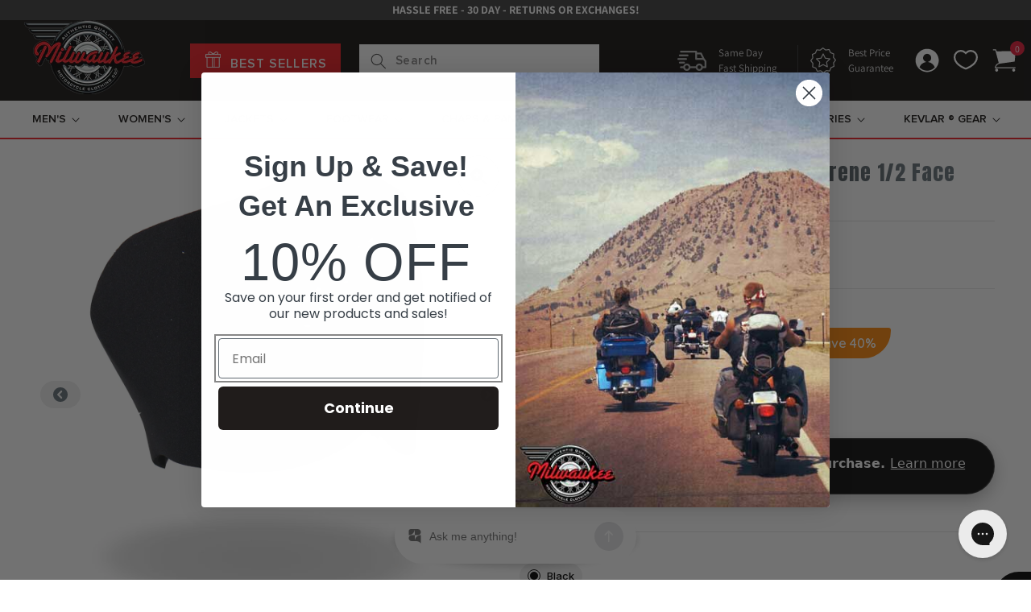

--- FILE ---
content_type: text/css
request_url: https://milwaukeemotorcycleclothing.com/cdn/shop/t/18/assets/ecom-67b7d00c35c68da4050ab902.css?v=104999063521852136601767737448
body_size: 18367
content:
@import"https://fonts.googleapis.com/css?family=Quicksand:100,200,300,400,500,600,700,800,900&display=swap";@import"https://fonts.googleapis.com/css?family=Inter:100,200,300,400,500,600,700,800,900&display=swap";@import"https://fonts.googleapis.com/css?family=DM+Sans:100,200,300,400,500,600,700,800,900&display=swap";@import"https://fonts.googleapis.com/css?family=Plus+Jakarta+Sans:100,200,300,400,500,600,700,800,900&display=swap";@import"https://fonts.googleapis.com/css?family=Anton:100,200,300,400,500,600,700,800,900&display=swap";@import"https://fonts.googleapis.com/css?family=Tenor+Sans:100,200,300,400,500,600,700,800,900&display=swap";@font-face{font-family:Eurostile_Black;src:url(/cdn/shop/files/Eurostile_Black.otf?v=1754339078&display=swap) format("opentype");font-display:swap}@font-face{font-family:impact;src:url(/cdn/shop/files/impact.ttf?v=1763709563&display=swap) format("truetype");font-display:swap}@font-face{font-family:Eurostile_Cond_Heavy;src:url(/cdn/shop/files/Eurostile_Cond_Heavy.otf?v=1754339431&display=swap) format("opentype");font-display:swap}.ecom-column{position:relative}.ecom-column>.core__column--wrapper{align-items:flex-start;display:flex}.ecom-column__overlay .ecom-overlay{pointer-events:none}.ecom-column__overlay>.ecom-overlay,.ecom-column__overlay .ecom-video-background-youtube{position:absolute;top:0;right:0;bottom:0;left:0}@media only screen and (min-width: 768px){.ecom-column>.core__column--wrapper{height:100%}}.ecom-grid-item .ecom-row>.core__row--columns{height:100%}.ecom-use-parallax{background:unset!important}.ecom-parallax-background{position:absolute;width:100%;height:100%;display:flex;overflow:hidden}.ecom-parallax-background img{object-fit:cover;width:100%;position:absolute;top:0;left:50%;transform:translate(-50%);pointer-events:none}.ecom-row{width:100%;position:relative}.ecom-video-background-youtube-wrapper{overflow:hidden}.ecom-section__overlay>.ecom-overlay,.ecom-section__overlay .ecom-video-background-youtube,.ecom-video-background-youtube-wrapper{position:absolute;top:0;left:0;bottom:0;right:0}.ecom-row.ecom-section{clear:both}.ecom-row:hover{z-index:1}.ecom-row>div.core__row--columns.core__row--full{max-width:100%}@media (min-aspect-ratio: 16/9){.ecom-section__overlay .ecom-video-background-youtube{height:300%;top:-100%}}@media (max-aspect-ratio: 16/9){.ecom-section__overlay .ecom-video-background-youtube{width:300%;left:-100%}}@supports not (aspect-ratio: 16 / 9){.ecom-video-background-youtube:before{display:block;content:"";width:100%;padding-top:56.25%}.ecom-video-background-youtube .ecom-video-background{position:absolute;top:0;right:0;bottom:0;left:0}.ecom-video-background{-o-object-fit:unset!important;object-fit:unset!important}}@media (max-width: 767px){.ecom-section__video-bg .ecom-video-background-youtube{display:none}}.el__heading--tooltip-wrapper{position:relative;display:inline-block}.el__heading--tooltip-wrapper svg{width:18px;cursor:pointer}.el__heading--tooltip-content{line-height:16px;max-width:200px;position:absolute;display:block;width:max-content;opacity:0;padding:5px;visibility:hidden;font-size:14px;background-color:#545454;color:#fff;border-radius:5px;transition:.5s ease all;z-index:999}.el__heading--tooltip-content.el__tooltip-tablet,.el__heading--tooltip-content.el__tooltip-mobile{display:none}.el__heading--tooltip-bottom{left:50%;transform:translate(-50%,10px)}.el__heading--tooltip-left{transform:translate(-20px,-50%);right:100%;top:50%}.el__heading--tooltip-top{left:50%;bottom:100%;transform:translate(-50%,-10px)}.el__heading--tooltip-right{top:50%;left:100%;transform:translate(20px,-50%)}.tooltip__arrow:before{position:absolute;content:"";width:8px;height:8px;background:inherit;z-index:-1}.tooltip__arrow.el__heading--tooltip-bottom:before{top:0;transform:translate(-50%,-50%) rotate(45deg);left:50%}.tooltip__arrow.el__heading--tooltip-top:before{transform:translate(-50%,50%) rotate(45deg);bottom:0%;left:50%}.tooltip__arrow.el__heading--tooltip-right:before{transform:translate(-50%,50%) rotate(45deg);bottom:50%;left:0%}.tooltip__arrow.el__heading--tooltip-left:before{transform:translate(50%,50%) rotate(45deg);bottom:50%;right:0%}.el__heading--tooltip-wrapper svg:hover~.el__heading--tooltip-bottom,.el__heading--tooltip-wrapper svg:hover~.el__heading--tooltip-top{opacity:1;visibility:visible;transform:translate(-50%)}.el__heading--tooltip-wrapper svg:hover~.el__heading--tooltip-left{opacity:1;visibility:visible;transform:translate(-15px,-50%)}.el__heading--tooltip-wrapper svg:hover~.el__heading--tooltip-right{opacity:1;visibility:visible;transform:translate(15px,-50%)}.ecom-type-hollow .ecom__heading{text-shadow:var(--stroke)!important;background:transparent!important;-webkit-background-clip:unset!important;-webkit-text-fill-color:unset!important}.ecom-type-text_3d .ecom__heading{text-shadow:var(--text_3d)!important}.ecom-type-gradient .ecom__heading{animation:var(--animation)}@media screen and (max-width: 1024px){.el__heading--tooltip-content.el__tooltip-desktop{display:none}.el__heading--tooltip-content.el__tooltip-tablet{display:block}}@media screen and (max-width: 767px){.el__heading--tooltip-content.el__tooltip-tablet{display:none}.el__heading--tooltip-content.el__tooltip-mobile{display:block}}.element__divi{overflow:hidden}.ecom__element-divi{display:flex}.divi-line{border:0;border-bottom:1px solid #D1D5DB}.divi-cont{position:relative;z-index:1;display:flex;align-items:center;transition:all .3s;color:#818a91;width:100%}.divi-cont span{display:flex;white-space:nowrap}.divi-cont-before,.divi-cont-after{display:block;border:0}.divi-style{padding:0!important;border-bottom:2px solid #D1D5DB}.divi-cont>*{margin:0}.divi-cont svg{width:36px;height:auto}.line-style-zigzag .divi-line,.line-style-zigzag .divi-cont-before,.line-style-zigzag .divi-cont-after,.line-style-curly .divi-line,.line-style-curly .divi-cont-before,.line-style-curly .divi-cont-after{height:var(--divi-line-height);background-size:var(--divi-line-height) 100%;background-repeat:repeat-x;border:none;background-image:var(--divi-background-url)}.ecom__element-divi .ecom-image-default{width:300px;flex-shrink:0}.ecom__element-divi .ecom-base-image .ecom-image-picture{width:100%;max-width:100%}.ecom__element-divi .ecom-base-image picture{overflow:hidden;flex:1 1 auto;min-height:1px}.ecom__element-divi .ecom-base-image .ecom-image-picture img{width:100%}.ecom__element-divi .ecom-image-default .ecom-image-picture img{object-fit:contain}.divi-cont-before.divi-style,.divi-cont-after.divi-style{flex:var(--flex-desktop);width:var(--divider-width)}@media (max-width: 1024px){.divi-cont-before.divi-style,.divi-cont-after.divi-style{flex:var(--flex-tablet);width:var(--divider-width-tablet)}}@media (max-width: 767px){.divi-cont-before.divi-style,.divi-cont-after.divi-style{flex:var(--flex-mobile);width:var(--divider-width-mobile)}}.ecom-grid-item .ecom-imgAccordion{height:100%!important}.ecom-imgAccordion{height:250px;position:relative}.ecom-imgAccordion-wrapper{height:100%}.ecom-imgAccordion .ecom-imgAccordion-item{width:25%;height:100%;overflow:hidden;position:relative;transition:.4s}.ecom-imgAccordion-item .ecom-imgAccordion-img{width:100%;height:100%;object-fit:cover}.ecom-imgAccordion-img-wrapper{height:100%;position:relative}.ecom-imgAccordion-img-wrapper:after{content:"";position:absolute;top:0;left:0;right:0;bottom:0;pointer-events:none;color:transparent;background:currentColor}.ecom-imgAccordion-caption{left:0;right:0;top:100%;transform:translateY(-100%);opacity:0;visibility:hidden;z-index:1;overflow:hidden;transition:.3s;pointer-events:none}.ecom-imgAccordion-caption-heading{text-overflow:clip;font-size:24px;text-transform:uppercase;color:#222;font-weight:700;text-align:left}.ecom-imgAccordion-caption-subheading{text-overflow:clip;font-size:14px;color:#222;text-align:left}.ecom-imgAccordion-caption-button{text-decoration:none;color:#fff;background:#000;padding:5px 20px;font-size:14px;pointer-events:auto}.ecom-imgAccordion-caption-button-icon svg{width:16px;height:auto;margin-left:8px}.ecom-imgAccordion .ecom-imgAccordion-item-expand{width:100%}.ecom-imgAccordion-item-expand .ecom-imgAccordion-caption{opacity:1;visibility:visible;transition:.5s ease}.ecom-imgAccordion-link{width:100%;height:100%;position:absolute;display:inline-block;left:0}.ecom-imgAccordion-video{width:100%;height:100%;object-fit:cover}.ecom-imgAccordion-type-icon{font-weight:500;font-size:12px;position:absolute;background:#fafafc59;border-radius:5px;padding:8px 10px;display:flex;justify-content:center;align-items:center;cursor:pointer;z-index:1;transition:.25s}.ecom-imgAccordion-type-icon-svg{display:flex}.ecom-imgAccordion-type-icon svg{width:14px;height:14px;transition:.25s}.ecom-imgAccordion-type-text{opacity:0;visibility:hidden;max-width:0;text-wrap:nowrap;line-height:1;transition:.25s}.ecom-imgAccordion-item-expand .ecom-imgAccordion-type-text{opacity:1;visibility:visible;max-width:200px;margin-left:6px}.ecom-imgAccordion-type-icon:hover{background:#fafafc}.ecom-imgAccordion-modal{position:fixed;top:0;left:0;right:0;bottom:0;background:#00000080;visibility:hidden;opacity:0;padding:20px 40px;z-index:3;pointer-events:none}.ecom-imgAccordion-caption{text-align:start}.ecom-imgAccordion-modal-show{visibility:visible;opacity:1;pointer-events:auto}.ecom-imgAccordion-modal-content{background:#fff}.ecom-imgAccordion-modal-video{width:100%;height:100%}.ecom-imgAccordion-wrapper .ecom-imgAccordion-item{flex-shrink:1;transition-property:transform,width}.ecom-imgAccordion-prevNext{position:absolute;top:0;left:0;right:0;bottom:0;display:none;justify-content:space-between;pointer-events:none;z-index:1}.ecom-imgAccordion-prevNext svg{display:none}.ecom-imgAccordion-prev,.ecom-imgAccordion-next{width:14.5%;height:100%;pointer-events:auto}.ecom-imgAccordion-prevNext-special{top:0;right:0;left:0;bottom:auto;gap:10px;justify-content:end}.ecom-imgAccordion-prevNext-special .ecom-imgAccordion-prev,.ecom-imgAccordion-prevNext-special .ecom-imgAccordion-next{width:30px;height:30px;pointer-events:auto;cursor:pointer;display:flex;align-items:center;justify-content:center;background:#fafafc59;color:#fff;border-radius:100%}.ecom-imgAccordion-prevNext-special svg{display:block;width:15px;height:15px}@media screen and (max-width: 1023px){.ecom-imgAccordion-item-expand .ecom-imgAccordion-caption{opacity:1;visibility:visible;transition:.5s ease}.ecom-imgAccordion-item-expand .ecom-imgAccordion-link{width:100%;height:100%;position:absolute;display:inline-block;left:0}.ecom-imgAccordion-item-expand .ecom-imgAccordion-img{filter:none}}@media screen and (max-width: 767px){.ecom-imgAccordion-item{position:unset}.ecom-imgAccordion-caption{width:100%!important}.ecom-imgAccordion-img-wrapper{position:relative}.ecom-imgAccordion-wrapper .ecom-imgAccordion-item{flex-shrink:0;width:75%}.ecom-imgAccordion-wrapper>div{column-gap:0!important}.ecom-imgAccordion-prevNext{display:flex}}.ecom-element-button.ecom-button-default{display:flex}a.ecom__element--button{display:inline-flex;align-items:center;text-decoration:none;text-align:center}.ecom__element--button-icon{display:inline-flex;color:inherit}.ecom__element--button-icon svg{width:24px;height:auto}.ecom-ingrid-full-height>a.ecom__element--button{width:100%;height:100%}.ecom__text--dropcap:first-letter{font-size:40px;color:#2bcf19;display:inline-flex;border-style:solid;border-width:1px;border-color:transparent;float:left;line-height:1}.ecom__text--dropcap.has-drop-cap-view-default:first-letter{border:none}body[ecom-loaded] .ecom-sections .element__text a{cursor:auto}.text-content.ecom-html{overflow:hidden;position:relative}.ecom-text--is-mark:after{position:absolute;content:"";left:0;right:0;bottom:0;height:150px;background:linear-gradient(#fff0,#fff);pointer-events:none}.ecom-text_view-more-btn,.ecom-text_view-less-btn{display:flex;background:none;outline:none;border:none;align-items:center}.ecom__element--button-icon{display:flex;align-items:center}.ecom-text_view-more-btn svg,.ecom-text_view-less-btn svg{width:16px;color:#fff}sub,sup{position:relative;font-size:75%;line-height:0;vertical-align:baseline}sup{top:-.5em}sub{bottom:-.25em}.ecom-type-hollow .text-content{text-shadow:var(--stroke)!important;background:transparent!important;-webkit-background-clip:unset!important;-webkit-text-fill-color:unset!important}.ecom-type-text_3d .text-content{text-shadow:var(--text_3d)!important}.ecom-type-gradient .text-content{animation:var(--animation)}@keyframes gradientMove{0%{background-position:100% 100%}to{background-position:0% 0%}}.element__featured .element__featured--box-icon{display:flex}.element__featured--wrapper{display:grid;width:100%}.element__featured--box{text-align:center;overflow:hidden}.element__featured--box-img img{height:auto;max-width:100%;border:none;box-shadow:none;transition-duration:.3s;vertical-align:middle;pointer-events:none}.ecom-button-default{display:flex;justify-content:inherit}.element__featured--box-content{justify-content:inherit}.element__featured--wrapper-list{display:flex;overflow-x:auto}.element__featured--wrapper-list::-webkit-scrollbar{display:block;height:3px}.element__featured--wrapper-list::-webkit-scrollbar-track{background-color:#00000026}.element__featured--wrapper-list::-webkit-scrollbar-thumb{background-color:#00000040}.element__featured--box-btn{text-transform:uppercase;text-decoration:none;color:#fff;background-color:#0691b1;border-radius:4px;margin-top:6px;margin-bottom:10px;padding:5px 20px}.ecom-feature-box-icon-link svg{width:25px;height:25px}a.ecom-product__heading{display:block;width:fit-content}.ecom-product-single__inventory-status{display:inline-block;overflow:hidden}.ecom-product-single__inventory-container .ecom-product-single__inventory-content:not(.ecom-inventory-icon) .ecom-product-single__inventory-status:before{content:none!important}.ecom-product-single__inventory-container{display:flex;flex-direction:row;flex-wrap:nowrap;align-items:center}.ecom-product-single__inventory-content{display:flex;flex-wrap:wrap}.ecom-product-single__inventory-container .ecom-product-single__inventory-status{margin:0;padding:0}.ecom-product-single__inventory-progress-bar{display:none;width:100%}.ecom-builder .ecom-product-single__inventory-progress-bar{display:block}.ecom-product-single__inventory-progress-bar .ecom-product-single__inventory-progress-bar--timer{width:30%;display:block}.ecom-product-single__inventory-progress-bar--timer{background-image:-webkit-linear-gradient(45deg,rgba(255,255,255,.15) 25%,transparent 25%,transparent 50%,rgba(255,255,255,.15) 50%,rgba(255,255,255,.15) 75%,transparent 75%,transparent);background-image:linear-gradient(45deg,#ffffff26 25%,#0000 25% 50%,#ffffff26 50% 75%,#0000 75%,#0000);-webkit-animation:2s linear infinite ecom_progress_bar;animation:2s linear infinite ecom_progress_bar;background-size:60px 60px;transition:width 1s;-webkit-transition:width 1s}.ecom-product-single__inventory-icon{display:flex;align-items:center}.ecom-product-single__inventory-icon svg{width:20px;height:20px;margin:0;padding:0;color:currentColor}.ecom-product-single__price-container-grid{display:flex}.ecom-product-single__price--sale{font-size:30px;color:#1a1b18;display:inline-flex}.ecom-product-single__price--regular{text-decoration:line-through;color:#6b7280;display:inline-flex}.ecom-product-single__price--badges-sale{display:none;color:red}.ecom-product-single__price--badges-sale-pecent{display:block}.ecom-product-single__price-container .ecom-product-single__price--prices{display:inline-flex;align-items:center;justify-content:center;gap:10px;flex-wrap:wrap}.ecom-product-single__price-container{display:flex;flex-direction:column}.ecom-product-single-afterpay afterpay-placement{margin:0;padding:0}.ecom-product-single__quantity-wrapper,.ecom-product-single__quantity-container{display:flex}.ecom-product-single__quantity-controls{display:flex;align-items:center}.ecom-product-single__quantity-controls-button{outline:none;cursor:pointer;border:0;display:flex;justify-content:center;align-items:center;margin:0;transition:background-color .1s cubic-bezier(.4,0,.6,1)}.ecom-product-single__quantity-input:focus-visible{box-shadow:none}.ecom-product-single__quantity-input{cursor:text;display:flex;align-items:center;justify-content:center;transition:background-color .1s cubic-bezier(.4,0,.6,1)}.ecom-product-single__quantity-dropdown{text-align:left;font-weight:600;font-size:16px;line-height:1.5em;text-transform:none;font-style:normal;text-decoration:none;letter-spacing:0px;color:#000;width:136px;background-color:#f5f5f5;border-style:none;border-radius:0;outline-style:none;margin:0;padding:11px 15px}.ecom-product-single__quantity-wrapper .ecom-product-single__quantity-dropdown-wrapper .ecom-product-single__quantity-dropdown{background-image:url("data:image/svg+xml,%3Csvg width='10' height='6' viewBox='0 0 10 6' fill='none' xmlns='http://www.w3.org/2000/svg'%3E%3Cpath d='M10 0.8875L5 5.8875L0 0.8875L0.8875 3.59526e-07L5 4.1125L9.1125 0L10 0.8875Z' fill='black'/%3E%3C/svg%3E%0A");background-repeat:no-repeat;background-position:right 22px center;background-size:10px}.ecom-product-single__quantity-input::-webkit-outer-spin-button,input::-webkit-inner-spin-button{-webkit-appearance:none;margin:0}.ecom-product-single__quantity-container{width:100%}.ecom-add-to-cart__price .ecom-product-single__price--sale{font-size:inherit;color:inherit}.ecom-product-single__add-to-cart--submit:disabled .ecom-add-to-cart__price{display:none}.ecom-add-to-cart__money{display:flex}.ecom-builder .shopify-payment-button__button--hidden{visibility:visible}.ecom-product-single__add-to-cart-payment-terms:empty{display:none}.ecom-product-single__add-to-cart--submit{display:flex;align-items:center}.ecom-product-single__add-to-cart--submit[disable]{cursor:not-allowed}.ecom-product-single__add-to-cart-buttons-wrapper{display:flex;align-items:center}.ecom-product-single__add-to-cart--submit:hover .ecom__element--button-icon{color:var(--icon-color-hover)}.ecom-ingrid-full-height.ecom-product-single__add-to-cart--submit{width:100%;height:100%}.ecom-product-single__description--paragraph,.ecom-product-single__description-view-more-btn{overflow:hidden}.ecom-product-single__description--paragraph[style*=max-height],.ecom-product-single__description-container[data-show-type=short] .ecom-product-single__description--paragraph .ecom-text-des.ecom-view-more-enable{position:relative}.ecom-product-single__description-container[data-show-type=short] .ecom-product-single__description--paragraph .ecom-text-des.ecom-view-more-enable:after{content:"";position:absolute;left:0;right:0;bottom:0;height:150px}.ecom-product-single__description-container[data-show-type=short] .ecom-product-single__description--paragraph .ecom-html-des.ecom-view-more-enable[style*=max-height]{position:relative}.ecom-product-single__description-container[data-show-type=short] .ecom-product-single__description--paragraph .ecom-html-des.ecom-view-more-enable[style*=max-height]:after{content:"";position:absolute;left:0;right:0;bottom:0;height:150px}.ecom-product-single__description-view-more-btn{cursor:pointer;display:block}.ecom-product-single__description-container span{display:inline}.ecom-product-single__description--more-actions,.ecom-product-single__description--less-actions{display:flex;position:relative;width:100%}.ecom-product-single__description--more-actions button,.ecom-product-single__description--less-actions button{display:flex;align-items:center;align-content:center}.ecom-product-description-tab__items .ecom-product-description-tab__item{margin:0;list-style:none;padding:10px;cursor:pointer}.ecom-product-description__tabs-wrapper{padding:5px}.ecom-product-description__tabs-wrapper .ecom-product-description-tab__content{display:none}.ecom-product-description__tabs-wrapper .ecom-product-description-tab__content.ecom-item-active{display:block}.ecom-product-description__accordion,.ecom-product-description__accordion-item{display:flex;flex-direction:column}.ecom-product-description__accordion-title{display:flex;width:100%;flex-direction:row;padding:0 32px;margin-top:16px;align-items:center;cursor:pointer}.ecom-product-description__accordion-icon{display:flex;align-items:center;color:#444;margin-right:25px}.ecom-product-description__accordion-icon svg{height:13px;width:13px}.ecom-product-description__accordion-title-text{display:flex;flex:1}.ecom-product-description__accordion .ecom-product-description__accordion-item{width:100%;transition:all .5s ease}.ecom-product-description__accordion .ecom-product-description_accordion-content-wrapper{display:flex;width:100%;align-items:center}.ecom-product-description__accordion .ecom-product-description_accordion-content{padding:0 32px 0 70px}.ecom-product-description__accordion.ecom-product-description-accordion__body--auto-height .ecom-product-description__accordion-item.ecom-item-active .ecom-accordion__body{height:auto}.ecom-product-description__accordion .ecom-product-description__accordion-item.ecom-item-active .ecom-accordion__body{opacity:1}.ecom-product-description__accordion .ecom-product-description__accordion-icon--active{display:none}.ecom-product-description__accordion .ecom-accordion__body{display:block;overflow:hidden;margin:0;border:0;opacity:0;box-sizing:border-box;transition:height .3s ease-out}.ecom-product-description__accordion-item.ecom-item-active .ecom-product-description__accordion-icon.ecom-product-description__accordion-icon--active{display:flex}.ecom-product-description__accordion-item.ecom-item-active .ecom-product-description__accordion-icon:not(.ecom-product-description__accordion-icon--active){display:none}.ecom-items--text>*{font-family:inherit;font-style:inherit;font-weight:inherit;letter-spacing:inherit;color:inherit;line-height:inherit;word-break:inherit;font-size:inherit}.ecom-items--text{color:#333}.ecom-placeholder-on-builder-mode.ecom-element__placeholder:empty:before{display:flex;flex-direction:row;flex-wrap:nowrap;position:relative;justify-content:center;align-items:center;border-radius:8px;border:1px dashed #91D0FF;color:#00527c;font-size:13px;line-height:20px;font-weight:650;opacity:1;padding:6px}.ecom-product-single__payment-method-list{padding:0;display:flex;flex-wrap:wrap}.ecom-product-single__payment-method-list li{display:inline-flex}.ecom-iconlist--image img{width:20%}.ecom-iconlist--link{text-decoration:none}.ecom-iconlist--list{display:grid}.ecom-iconlist--item{position:relative}.ecom-iconlist--list[data-layout=inline] .ecom-iconlist--item{display:flex;align-items:center}.ecom-iconlist-content{flex:1;display:flex;flex-direction:column;gap:10px}.ecom-iconlist--title{margin:0}.ecom-iconlist--list,.ecom-iconlist--container{margin:0;padding:0;list-style-type:none}.ecom-iconlist--container{display:flex;align-items:center}.ecom-iconlist--list[data-layout=default] .ecom-iconlist--container{padding-top:calc(var(--ecom-spacing) / 2);padding-bottom:calc(var(--ecom-spacing) / 2)}.ecom-iconlist--list[data-layout=default] .ecom-iconlist--item{flex-direction:column;display:flex}.ecom-iconlist--list[data-layout=default]{display:grid!important}.ecom-iconlist--list[data-layout=inline]{display:flex;flex-wrap:wrap;align-items:center}.ecom-iconlist--list[data-layout=inline]{margin-left:calc(var(--ecom-spacing) / -2);margin-right:calc(var(--ecom-spacing) / -2)}.ecom-iconlist--list[data-layout=inline] .ecom-iconlist--container{padding-left:calc(var(--ecom-spacing) / 2);padding-right:calc(var(--ecom-spacing) / 2)}.ecom-iconlist--icon{display:flex}.ecom-iconlist--icon[data-image=true]{display:none}.ecom-iconlist--icon svg{height:37px;width:37px}.ecom-iconlist--container{display:inline-flex;align-items:center}.ecom-pagination-progress-bar--wrapper{display:flex;justify-content:center;align-items:center;width:100%}.ecom-pagination-progress-bar{display:flex;justify-content:center;flex-direction:var(--ecom-flex-direction, column);align-items:center}.ecom-paginate__progress-bar--outner{width:250px;border-radius:4px;position:relative;height:10px;background-color:#0000004d}.ecom-paginate__progress-bar--inner{border-radius:inherit;position:absolute;height:100%;width:20%;background-color:#000;top:0;left:0}.ecom-paginate__progress-text{margin:0;width:100%}.ecom-unit-price{display:block}@media (max-width: 1024px){.ecom-swiper-navigation-position .ecom-swiper-button{position:var(--ecom-position__tablet)}}@media (max-width: 767px){.ecom-swiper-navigation-position .ecom-swiper-button{position:var(--ecom-position__mobile)}.ecom-collection__product--wrapper-items.ecom-collection__product--no-item{grid-template-columns:repeat(1,1fr)}}.ecom-swiper-navigation,.ecom-swiper-navigation[data-navigator-type=combine]{justify-content:center}.ecom-swiper-pagination:not(.ecom-swiper-pagination-lock){display:flex}.ecom-flex-column{display:flex;flex-direction:column}.ecom-collection__product-item--information{flex:1}.ecom-collection.ecom-collection__product{width:100%;overflow:hidden}.ecom-d-flex{display:flex;flex-wrap:wrap}.ecom-collection__product--rating-wrapper{position:relative}.ecom-collection__product-item[data-style=absolute] .ecom-collection__product--actions[data-layout=lite]{display:none}.ecom-collection__product .ecom-collection__product-media a{text-decoration:none;color:inherit;width:100%}.ecom-collection__product--wrapper-items{grid-template-columns:repeat(3,minmax(0,1fr));display:grid;gap:1rem}.ecom-swiper-wrapper.ecom-collection__product--wrapper-items{display:flex;gap:0}.ecom-collection__product-main.ecom-swiper-container{opacity:0;visibility:hidden}.ecom-collection__product-main.ecom-swiper-container.ecom-swiper-initialized{opacity:1;visibility:visible}.ecom-collection__product-main.ecom-swiper-container:not(.ecom-swiper-initialized) .ecom-collection__product-item{max-width:200px}.ecom-collection__product-quick-shop--force-hide{display:none!important}.ecom-collection__product-countdown-progress-bar{display:flex;align-items:center;width:100%}.ecom-collection__product-countdown-progress-bar--wrap{flex:1;background:#babfc3;border-radius:2px;overflow:hidden}.ecom-collection__product-countdown-progress-bar--timer{position:relative;width:100%;height:5px;background:#111827;display:block;border-radius:2px;z-index:1}.ecom-collection__pagination-navigation .ecom-pagination-item svg{width:12px;height:12px}.ecom-collection__product-media{display:block;position:relative}.ecom-collection__product-media--portrait{padding-bottom:125%!important}.ecom-collection__product-media--square{padding-bottom:100%!important}.ecom-collection__product-item svg.ecom-colection__product-svg-placeholder{width:100%;height:100%;background-color:#0000001a;position:absolute;top:0;left:0}body[ecom-loaded] .ecom-products-pagination-infinite{display:none}.ecom-products-pagination-infinite button.ecom-loading{display:block;margin:25px auto;border:none;background:none}.ecom-core .ecom-collection__product-media img{max-width:100%;position:absolute;top:0;left:0;height:100%;width:100%;object-fit:cover;object-position:center center}.ecom-collection__product--text-only{background:#1a1b1814}.ecom-collection__product-item{overflow:hidden}.ecom-collection__product-media-wrapper{position:relative}.ecom-collection__product-item[data-style=horizontal] .ecom-collection__product-media-wrapper{flex-basis:30%}.ecom-collection__product-item[data-style=absolute] .ecom-collection__product--actions:not([data-layout=full]){position:absolute;opacity:1;display:flex;flex-direction:column;align-items:center;align-self:center;justify-content:center;top:0;right:0;bottom:0;left:0;margin:auto;text-align:center}.ecom-collection__product-prices .ecom-collection__product-price--from{text-decoration:none!important}.ecom-collection__product-item .ecom-collection__product-item--inner{display:flex;width:100%;height:100%;overflow:hidden}.ecom-product-single__countdown-container{display:flex}.ecom-collection__product--text-only .ecom-collection__product-item--content{grid-row:2;justify-self:center;margin-bottom:6rem;margin-top:5rem}.ecom-collection__product--text-only .ecom-collection__product-item--inner{display:grid;grid-template-rows:1fr auto 1fr;width:100%}.ecom-collection__product-badge{z-index:3;position:absolute;right:8px;left:8px;top:8px;display:flex;flex-direction:column;pointer-events:none}.ecom-paginate-loadmore--icon{width:16px}.ecom-collection__product-badge>span{pointer-events:auto}.ecom-visually-hidden,.ecom-collection__product-quick-shop-wrapper{display:none}.ecom-collection__product-variants[data-picker-type=dropdown] .ecom-collection__product-quick-shop-wrapper,.ecom-collection__product-variants[data-picker-type=radio] .ecom-collection__product-quick-shop-wrapper,.ecom-collection__product-media-image{display:block}.ecom-collection__product-media--hover-effect img.ecom-collection__product-secondary-media{opacity:0;-webkit-transition:.4s ease-in-out;transition:.4s ease-in-out}@media (min-width: 1025px){.ecom-collection__product-media-wrapper:hover .ecom-collection__product-media--hover-effect .ecom-collection__product-media-image{opacity:0;transition:opacity .4s cubic-bezier(.25,.46,.45,.94)}.ecom-collection__product-media-wrapper:hover .ecom-collection__product-media--hover-effect .ecom-collection__product-secondary-media{opacity:1}}@media (max-width: 1024px){.ecom-collection__product-media-wrapper.ecom-enable-hover--mobile:hover .ecom-collection__product-media--hover-effect .ecom-collection__product-media-image{opacity:0;transition:opacity .4s cubic-bezier(.25,.46,.45,.94)}.ecom-collection__product-media-wrapper.ecom-enable-hover--mobile:hover .ecom-collection__product-media--hover-effect .ecom-collection__product-secondary-media{opacity:1}}.ecom-collection__product .selector-wrapper,.ecom-collection__product .ecom-collection__product-picker-main,.ecom-collection__product .ecom-collection__product-picker-other{display:flex;flex-direction:column;align-items:flex-start}.ecom-collection__product .selector-wrapper label{width:100%}.ecom-collection__product-picker-colors-item .ecom-collection__product-picker-colors-item--preview{display:block;width:100%;height:100%}.ecom-collection__product-picker-images-list,.ecom-collection__product-picker-colors-list,.ecom-collection__product-picker-radio-list{display:flex;width:100%;flex-wrap:wrap;overflow:hidden;list-style:none}.ecom-collection__product-picker-radio-list{list-style:none}.ecom-collection__product-picker-colors-item,.ecom-collection__product-picker-images-item{overflow:hidden}.ecom-collection__product-picker-radio-list li,.ecom-collection__product-picker-images-list li,.ecom-collection__product-picker-colors-list li{position:relative;cursor:pointer;list-style:none;min-height:unset}.ecom-collection__product-picker-radio-label,.ecom-collection__product-swatch-item--wrapper{display:inline-block}.ecom-collection__product-swatch-item img{display:block}.ecom-collection__product-swatch-item--wrapper{position:absolute;top:0;right:0;bottom:0;left:0;z-index:1}.ecom-collection__product-variants{transition:all .3s ease}.ecom-collection__product-item[data-style=absolute] .ecom-collection__product-variants.ecom-active{position:absolute;background:#eeeeeeb3;top:0;right:0;bottom:0;left:0;z-index:999}.ecom-collection__product-item[data-style=absolute] .ecom-collection__product-variants.ecom-active .ecom-collection__product-form{display:flex;justify-content:center;align-self:center;position:relative;height:100%;flex-direction:column;align-items:center}.ecom-collection__product-item .ecom-collection__product-close{display:none}.ecom-collection__product-item[data-style=absolute] .ecom-collection__product-variants.ecom-active .ecom-collection__product-close{display:flex;justify-content:center;align-items:center}.ecom-collection__product-item[data-style=absolute] .ecom-collection__product-close{position:absolute;right:5px;top:5px;z-index:999;border:none;box-shadow:none;padding:0;width:24px;height:24px;min-height:24px;overflow:hidden;border-radius:50%}.ecom-collection__product-media{display:block;position:relative;width:100%;height:100%}.ecom-collection__product-item[data-style=absolute] .ecom-collection__product-close:hover{opacity:1;transition:width 1s;-webkit-transition:width 1s}.ecom-collection__product-item[data-style=absolute] .ecom-collection__product-close:before,.ecom-collection__product-item[data-style=absolute] .ecom-collection__product-close:after{position:absolute;content:" ";width:2px;height:14px;background-color:#222}.ecom-collection__product-item[data-style=absolute] .ecom-collection__product-close:before{transform:rotate(45deg)}.ecom-collection__product-item[data-style=absolute] .ecom-collection__product-close:after{transform:rotate(-45deg)}.ecom-collection__product-countdown-time{display:inline-flex;flex-wrap:wrap;align-items:center}.ecom-collection__pagination{margin:auto;text-align:center}.ecom-collection__pagination li{display:inline-flex}.ecom-collection__pagination .ecom-collection__pagination--visuallyhidden{display:none}.ecom-paginate-action span{display:flex}.ecom-paginate-action{display:inline-flex!important;grid-column-gap:12px;align-items:center;color:currentColor;text-decoration:none}.ecom-collection__pagination-navigation{display:flex;justify-content:center;align-items:center;list-style:none}.ecom-collection__pagination-navigation li{display:flex}a.ecom-pagination-item{display:flex;text-decoration:none;color:unset}.ecom-collection__product--compare-at-price{text-decoration:line-through}.ecom-collection__product-quick-shop--force-show{display:block!important}.ecom-collection__product-item-vendor a{display:block}.ecom-collection__product-card{background-color:#fff;border-radius:6px;overflow:hidden;box-shadow:0 4px 6px #0000001f}.ecom-collection__product-card .ecom-collection__product-card-image{height:200px}.ecom-collection__product-card .ecom-collection__product-card-image img{display:block;width:100%;height:inherit;object-fit:cover}.ecom-collection__product-card .ecom-collection__product-card-content{padding:2rem 1.8rem}.ecom-collection__product-card h4{margin:0 0 1rem;font-size:1.5rem;line-height:1.5rem}.ecom-collection__product-card .ecom-collection__product-card-description{font-size:1rem;line-height:1.4rem}.ecom-collection__product-card.ecom-collection__product-card-loading .ecom-collection__product-card-image,.ecom-collection__product-card.ecom-collection__product-card-loading h4,.ecom-collection__product-card.ecom-collection__product-card-loading .ecom-collection__product-card-description{background-color:#ededed;background:linear-gradient(100deg,#fff0 40%,#ffffff80,#fff0 60%) #ededed;background-size:200% 100%;background-position-x:180%}@keyframes loading{to{background-position-x:-20%}}.ecom-collection__product-card.ecom-collection__product-card-loading h4{min-height:1.6rem;border-radius:4px;animation-delay:.05s}.ecom-collection__product-card.ecom-collection__product-card-loading .ecom-collection__product-card-description{min-height:4rem;border-radius:4px;animation-delay:.06s}.ecom-collection__product-item{position:relative}.ecom-collection__product-form__actions{display:flex;flex-direction:column;align-items:flex-start}.ecom-collection__product-item:hover .ecom-product-image-loading img:last-child{min-height:150px}.ecom-collection__product-form__actions.ecom-collection__product-quantity--inline{flex-direction:row}input.ecom-collection__product-quantity-input::-webkit-outer-spin-button,input.ecom-collection__product-quantity-input::-webkit-inner-spin-button{-webkit-appearance:none}.ecom-collection__product-quantity-input{text-align:center;align-self:center;box-shadow:none;outline:none;width:100%;height:100%;position:relative}.ecom-collection__product-quantity--wrapper{overflow:hidden;width:100%;align-self:center}button.ecom-collection__quantity-controls-button{color:#000;border-style:solid;border-color:#c2bcbc;background:transparent;display:flex;align-items:center}.ecom-collection__quantity-controls-minus{border-top-width:.8px;border-left-width:.8px;border-bottom-width:.8px;border-right-width:0}.ecom-collection__quantity-controls-plus{border-top-width:.8px;border-left-width:0px;border-bottom-width:.8px;border-right-width:.8px}.ecom-collection__quantity-controls-button svg{width:12px;height:12px}.ecom-collection__product-item:hover .ecom-product-image-loading:before{visibility:visible}.ecom-collection__product-form__actions--soldout,.ecom-collection__product-form__actions--view-more,.ecom-collection__product-form__actions--add{cursor:pointer;display:flex;flex-direction:row;align-content:center;justify-content:center;align-items:center}.ecom-collection__product-view-more-after .ecom-collection__product-view-more-icon,.ecom-collection__product-quickshop-icon-after .ecom-collection__product-quickshop-icon,.ecom-collection__product-add-cart-icon-after .ecom-collection__product-add-cart-icon,.ecom-collection__product-sold-out-after .ecom-collection__product-sold-out-icon{order:1}.ecom-collection__product-add-cart-icon{display:flex}.ecom-collection__product-submit:not(.ecom-collection__product-quick-shop--force-hide),.ecom-collection__product-form__actions--quickshop:not(.ecom-collection__product-quick-shop--force-hide){display:inline-flex;flex-direction:row;flex-wrap:nowrap;align-content:center;justify-content:center;align-items:center}.ecom-product-image-loading:before{content:" ";position:absolute;width:40px;height:40px;top:0;left:0;bottom:0;right:0;z-index:4;border:4px solid #343232;opacity:1;visibility:hidden;border-radius:50%;animation:ecom-loading .5s cubic-bezier(0,.2,.8,1) infinite;vertical-align:middle;margin:auto}@keyframes ecom-loading{0%{top:0;left:0;width:0;height:0;opacity:1}to{top:0;left:0;width:72px;height:72px;opacity:0}}.ecom-collection__product-login-to-see{display:flex}.ecom-collection__product-login-to-see>a{color:inherit;text-decoration:inherit}.ecom-collection__product .ecom-swiper-controls:after{content:""}.ecom-collection__product .ecom-swiper-controls svg{width:40px;height:40px}.ecom-collection__product .ecom-swiper-button-next,.ecom-collection__product .ecom-swiper-button-prev{width:auto;height:auto}.ecom-collection__product-picker-main-label,.ecom-collection__product-picker-dropdown-label,.ecom-collection__product-picker-radio-label,.ecom-collection__product-item-information-title{width:100%}.ecom-collection__product-item-information-title{display:-webkit-box;-webkit-box-orient:vertical;-webkit-line-clamp:var(--ecom-webkit-line-clamp);text-overflow:ellipsis;overflow:hidden}.ecom-collection__product-item-information-title.ecom-title-one-row{display:block;white-space:nowrap;text-overflow:ellipsis;overflow:hidden}.ecom-collection__product-price-wrapper{display:flex;gap:10px;flex-wrap:wrap;align-items:baseline}.ecom-collection__product-price-range{word-break:break-word}.ecom-collection__product-container{display:flex;flex-direction:column}.ecom-collection__product-container .ecom-swiper-container{width:100%}.ecom-collection__product-container .ecom-swiper-button-next:after,.ecom-collection__product-container .ecom-swiper-button-prev:after{content:none}.ecom-collection__product-container .ecom-swiper-navigation[data-navigator-type=combine] .ecom-swiper-button-next,.ecom-collection__product-container .ecom-swiper-navigation[data-navigator-type=combine] .ecom-swiper-button-prev{position:static;margin:0}.ecom-collection__product-container .ecom-swiper-button-next,.ecom-collection__product-container .ecom-swiper-button-prev{border:0;background:transparent;width:auto;height:auto;padding:5px;color:#444}.ecom-collection__product-container .ecom-swiper-pagination:not(.ecom-swiper-pagination-progressbar,.ecom-swiper-pagination-lock){position:relative;display:flex;flex-wrap:wrap;align-items:center}.ecom-collection__product-container .ecom-swiper-pagination-bullet{width:15px;height:15px;opacity:1;overflow:hidden}.ecom-collection__product-container .ecom-swiper-pagination-bullet,.ecom-collection__product-container .ecom-swiper-pagination-bullet-active{background-clip:content-box;padding:1px;box-sizing:content-box!important;background-color:currentColor}.ecom-collection__product-media-wrapper.ecom-image-align{display:flex;overflow:hidden;flex-direction:column;justify-content:center}.ecom-collection__product-countdown-wrapper{display:flex;flex-direction:column}.ecom-collection__product-badge>span{display:flex;align-items:center;text-align:center;justify-content:center}.ecom-flex-row,.ecom-collection-product__layout-list .ecom-collection__product-item--wrapper{display:grid;grid-template-columns:40% auto}.ecom-collection__product-loading{margin-top:50px}.ecom-doing-filter .ecom-collection__product-loading,.ecom-doing-scroll .ecom-collection__product-loading{display:block}.ecom-doing-filter .ecom-collection__product-container_collection{display:none}.ecom-product-quickview{display:flex;justify-content:center;align-items:center;gap:3px}.ecom-collection__product--quickview-wrapper{display:flex}.ecom-collection__product-countdown-progress-bar--wrap>div{background-image:-webkit-linear-gradient(45deg,rgba(255,255,255,.15) 25%,transparent 25%,transparent 50%,rgba(255,255,255,.15) 50%,rgba(255,255,255,.15) 75%,transparent 75%,transparent);background-image:linear-gradient(45deg,#ffffff26 25%,#0000 25% 50%,#ffffff26 50% 75%,#0000 75%,#0000);-webkit-animation:2s linear infinite ecom_progress_bar;animation:2s linear infinite ecom_progress_bar;background-size:60px 60px;transition:width 1s;-webkit-transition:width 1s}@-webkit-keyframes ecom_progress_bar{0%{background-position:0 0}to{background-position:40px 0}}@keyframes ecom_progress_bar{0%{background-position:0 0}to{background-position:40px 0}}.ecom-collection__product-item .ecom-product__compare-link{display:flex;justify-content:center;align-items:center;position:relative;line-height:1.2;width:fit-content;font-size:14px;pointer-events:auto;color:#000;padding:2.5px;margin-left:15px}.ecom-product__compare-icon span{display:flex}.ecom-collection__product-item .ecom-product__compare-icon svg{width:18px;height:auto}span.ecom-product__compare-added{display:none}.ecom-product__compare-link-added span.ecom-product__compare-added{display:flex;justify-content:center}.ecom-product__compare-link-added span.ecom-product__compare-normal{display:none}.ecom-collection__action .ecom-product__compare-tooltip{position:absolute;top:50%;bottom:auto;left:calc(100% + 4px);transform:translateY(-50%);background:#383838;color:#fff;padding:4px 10px;opacity:0;visibility:hidden;transition:.25s;z-index:10;text-wrap:nowrap;font-size:12px}.ecom-collection__action .ecom-product__compare-link:hover .ecom-product__compare-tooltip{opacity:1;visibility:visible;transform:translate(4px,-50%)}.ecom-product__wishlist,.ecom-product__compare{width:100%;display:flex}.ecom-collection__product-item .ecom-product__wishlist-link{display:inline-flex;justify-content:center;align-items:center;position:relative;line-height:1.2;font-size:14px;text-decoration:none;color:#000;pointer-events:auto;padding:2.5px;margin-top:10px;margin-left:15px}.ecom-product__wishlist-icon span{display:flex}.ecom-collection__product-item .ecom-product__wishlist-icon svg{width:18px;height:auto}span.ecom-product__wishlist-added{display:none}.ecom-product__wishlist-link-added span.ecom-product__wishlist-added{display:flex;justify-content:center}.ecom-product__wishlist-link-added span.ecom-product__wishlist-normal{display:none}.ecom-collection__action .ecom-product__wishlist-tooltip{position:absolute;top:50%;bottom:auto;left:calc(100% + 4px);transform:translateY(-50%);background:#383838;color:#fff;padding:5px 10px;opacity:0;visibility:hidden;transition:.25s;z-index:10;text-wrap:nowrap;font-size:12px;min-width:100%;text-align:center;pointer-events:none}.ecom-product__wishlist-tooltip:empty,.ecom-product__compare-tooltip:empty{display:none!important}.ecom-collection__action .ecom-product__wishlist-link:hover .ecom-product__wishlist-tooltip{opacity:1;visibility:visible;transform:translate(4px,-50%)}.ecom-collection__product-group-button-action{position:absolute;top:0;left:0;right:0;bottom:0;pointer-events:none}.ecom-collection__product-group-button-action-wrapper{display:flex;flex-direction:column;justify-content:start;align-items:start}.ecom-product__wishlist-visibility-hover,.ecom-product__wishlist-visibility-hover_active{visibility:hidden;opacity:0;transition:.25s}.ecom-collection__product-item:hover .ecom-product__wishlist-visibility-hover,.ecom-collection__product-item:hover .ecom-product__wishlist-visibility-hover_active,.ecom-product__wishlist-visibility-hover_active.ecom-button-active{visibility:visible;opacity:1}.ecom-collection__action.ecom-product__wishlist,.ecom-collection__action.ecom-product__compare{position:absolute;top:0;left:0;right:0;bottom:0;display:flex;align-items:start;pointer-events:none}.ecom-collection__product-group-button-action-wrapper .ecom-collection__action{position:relative}.ecom-collection__action-hor-end .ecom-product__wishlist-tooltip,.ecom-collection__action-hor-end .ecom-product__compare-tooltip{right:calc(100% + 4px);left:auto;transform:translateY(-50%)}.ecom-collection__action-hor-center.ecom-collection__action-ver-start .ecom-product__wishlist-tooltip,.ecom-collection__action-hor-center.ecom-collection__action-ver-start .ecom-product__compare-tooltip{top:100%;left:50%;right:auto;transform:translate(-50%)}.ecom-collection__action-hor-center.ecom-collection__action-ver-start .ecom-product__wishlist-link:hover .ecom-product__wishlist-tooltip,.ecom-collection__action-hor-center.ecom-collection__action-ver-start .ecom-product__compare-link:hover .ecom-product__compare-tooltip{transform:translate(-50%,4px)}.ecom-collection__action-hor-center.ecom-collection__action-ver-center .ecom-product__wishlist-tooltip,.ecom-collection__action-hor-center.ecom-collection__action-ver-end .ecom-product__wishlist-tooltip,.ecom-collection__action-hor-center.ecom-collection__action-ver-center .ecom-product__compare-tooltip,.ecom-collection__action-hor-center.ecom-collection__action-ver-end .ecom-product__compare-tooltip{top:auto;bottom:100%;left:50%;right:auto;transform:translate(-50%)}.ecom-collection__action-hor-center.ecom-collection__action-ver-center .ecom-product__wishlist-link:hover .ecom-product__wishlist-tooltip,.ecom-collection__action-hor-center.ecom-collection__action-ver-end .ecom-product__wishlist-link:hover .ecom-product__wishlist-tooltip,.ecom-collection__action-hor-center.ecom-collection__action-ver-center .ecom-product__compare-link:hover .ecom-product__compare-tooltip,.ecom-collection__action-hor-center.ecom-collection__action-ver-end .ecom-product__compare-link:hover .ecom-product__compare-tooltip{transform:translate(-50%,-4px)}.ecom-ext-wishlist-icon-loading *{opacity:0}.ecom-product__wishlist-link.ecom-ext-wishlist-icon-loading:before{content:"";position:absolute;transform:translate(-50%,-50%);border:1.5px solid #f3f3f3;border-radius:50%;border-top:1.5px solid #000;width:20px;height:20px;-webkit-animation:spin .5s linear infinite;animation:spin .5s linear infinite}@-webkit-keyframes spin{0%{-webkit-transform:rotate(0deg)}to{-webkit-transform:rotate(360deg)}}@keyframes spin{0%{transform:rotate(0)}to{transform:rotate(360deg)}}@media screen and (max-width: 1024px){.ecom-product__wishlist-visibility-hover,.ecom-product__wishlist-visibility-hover_active{visibility:visible;opacity:1}.ecom-product__compare-tooltip,.ecom-product__wishlist-tooltip{display:none!important}}@media screen and (max-width: 767px){.ecom-collection__product-form__actions-hide-mobile{display:none!important}}.ecom-add-to-cart-text,.ecom-collection__product-view-more-text{text-align:center}.ecom-product-single__media-container .ecom-swiper-container.ecom-product-single__media--featured{overflow-y:unset!important;overflow-x:clip!important}.ecom-product-single .ecom-swiper-button-lock{display:none!important}.ecom-modal-gallery-item iframe{width:100%;height:100%}.ecom-element.ecom-product-single .ecom-image-link-product{cursor:inherit}.ecom-product-single__media--image img{display:block;max-width:100%;position:absolute;top:0;left:0;height:100%;width:100%;-webkit-user-select:none;-khtml-user-select:none;-moz-user-select:none;-o-user-select:none;user-select:none}.ecom-media-video,.shopify-model-viewer-ui,.ecom-img-zoom-a,.ecom-product-single__media--model-wrapper{position:absolute;top:0;right:0;bottom:0;left:0}.ecom-product-single .ec_splide__pagination__page.ec_splide__pagination__page.is-active{transform:none}.ecom-product-single__media--thumbs:empty{display:none!important}.ecom-product-single__media{display:block;position:relative;width:100%}.ecom-product-single__media--grid .ecom-product-single__media--images img{max-width:100%}.ecom-product-single__media--grid .ecom-product-single__media--images{display:flex;flex-wrap:wrap;margin-bottom:2rem;padding:0;gap:10px;list-style:none}.ecom-product-single__media--images{transition:height .3s}.ecom-product-single__media--grid .ecom-product-single__media--image{width:calc(50% - .5rem);max-width:100%;flex-grow:1}.ecom-product-single__media--grid .ecom-product-single__media--image:nth-child(5n+1){width:100%}.ecom-product-single__media--grid .ecom-product-single__media--image.ecom-product-single__media--full{width:100%}.ecom-product-single__media-label,.ecom-product-single__zoom-icon-wrapper{align-items:center}.ecom-product-single__zoom-icon-wrapper{color:#000;background-color:#f7f7f7;border-style:solid;border-width:.8px;overflow:hidden;border-radius:50%}.ecom-product-single__zoom-icon{width:25px;height:25px;padding:6px}.ecom-product-single__zoom-icon-wrapper .ecom-product-single__zoom-icon svg{width:100%;height:100%;display:flex}.ecom-product-single__media-label>span{height:fit-content}.ecom-swiper-controls:after{display:none}.ecom-product-single__media--grid .ecom-swiper-controls{display:none}.ecom-product-single__media--grid .ecom-product-single__media--images img,.ecom-product-single__media--video video{max-width:100%}.ecom-product-single__media--video video{width:100%}.ecom-product-single__media--grid .ecom-product-single__media--image:first-child,.ecom-product-single__media--grid .ecom-product-single__media--image.ecom-product-single__media--full{width:100%}.ecom-product-single__media---external-video{position:relative;padding-top:var(--img_padding, 100%)}.ecom-product-single__media--image{padding-top:var(--img_padding, 100%)}.ec_splide__slide.ecom-product-single__media--image img{position:absolute;top:0;left:0;width:100%;height:100%;object-fit:cover}.ecom-product-single__media--model{position:relative}.ecom-modal .ecom-swiper-wrapper .ecom-splide-slide img{margin:auto!important;height:auto!important}.ecom-product-single__media---external-video iframe,.ecom-product-single__media--model-wrapper model-viewer{display:block;max-width:100%;position:absolute;top:0;left:0;height:100%;width:100%}.ecom-product-single__media .shopify-model-viewer-ui.shopify-model-viewer-ui--desktop{display:block;max-width:100%;position:absolute;top:0;left:0;height:100%;width:100%}.ecom-product-single__media--image{height:0}.ecom-swiper-wrapper{align-items:stretch}.ecom-swiper-wrapper .ecom-splide-slide{text-align:center}.ecom-product-single__media--slider .ecom-splide-slide img{object-fit:contain}.ecom-product-single__media--thumbnail{border:2px solid transparent;cursor:pointer;display:flex;justify-content:center}.ecom-product-single__media--featured img{transform:translateZ(0)}.ecom-product-single__media--featured.ecom-before-init{opacity:0}.ecom-product-single__media--thumbnail img{-webkit-user-select:none;-khtml-user-select:none;-moz-user-select:none;-o-user-select:none;user-select:none;width:100%;max-width:100%;height:auto;border:0;vertical-align:middle;position:relative;z-index:1}.ecom-swiper-controls svg{height:16px;width:16px;color:inherit}.ecom-product-single__media-wrapper .ecom-swiper-controls{cursor:pointer;width:auto;height:auto;transition:.2s ease-in-out}.ecom-product-single .ec_splide__arrow.ecom-swiper-button,.ecom-product-single .ec_splide__arrow.ecom-swiper-controls-thumb{padding:8px}.ecom-swiper-controls-thumb svg{height:100%;width:100%;color:inherit}.ecom-product-single__media--thumbs{position:relative}.ecom-product-single__media--thumbs.ec_splide--ttb{top:0;bottom:0}.ecom-product-single .ec_splide__track--ttb.ec_splide__track--nav{position:absolute;top:0;bottom:0}.ecom-swiper-button-thumb-prev{left:0}.ecom-product-single__media-container button.ec_splide__arrow.ecom-swiper-controls{transform:inherit}.ecom-swiper-controls-thumb>svg{width:24px;height:24px}.ecom-swiper-controls-thumb{z-index:10;display:flex;cursor:pointer;width:auto;height:auto;transition:.2s ease-in-out;text-align:center}.ecom-swiper-controls-thumb:after{display:none}.ecom-swiper-controls:after{margin-left:-3px}.ecom-product-single__media--thumbnail:hover{z-index:10}button.ecom-product-single__media--play-control{display:block;max-width:100%;position:absolute;top:0;left:0;height:100%;width:100%;border:none;cursor:pointer;margin:0;padding:0;background-color:#eee6}.ecom-product-single__media--play-control-wrapper{display:flex;align-items:center;justify-content:center;position:absolute;left:50%;top:50%;transform:translate(-50%,-50%) scale(1);z-index:1}.ecom-product-single__media--thumbnail{position:relative}.ecom-product-single__media--thumbnail--icon{position:absolute;top:50%;left:50%;transform:translate(-50%,-50%);z-index:3;display:flex}.ecom-product-single__media--thumbnail--icon svg{display:flex}.ecom-product-single__media--horizontal .ecom-swiper-controls-thumb,.ecom-product-single__media-tablet--horizontal .ecom-swiper-controls-thumb,.ecom-product-single__media-mobile--horizontal .ecom-swiper-controls-thumb{transform:translateY(-50%);top:50%;margin-top:0;width:auto;height:auto}.ecom-dont-has-many-images .ecom-product-single__media--thumbs,.ecom-dont-has-many-images .ec_splide__pagination{display:none}.ecom-product-single__media--image.ecom-image-align-left img{left:0;right:unset;transform:none}.ecom-product-single__media--image.ecom-image-align-right img{left:unset;right:0;transform:none}.ecom-product-single__media--image.ecom-image-align-center img{left:50%;transform:translate(-50%)}.ecom-product-single__media .ecom-product-single__media-container{display:flex;flex-direction:column;gap:10px}.ecom-swiper-container{width:100%}.ecom-product-single__media--thumbnail>*{transition:inherit}.ecom-image-zoom{position:relative;display:inline-block;overflow:hidden}.ecom-image-zoom>a{cursor:zoom-in}.ecom-image-zoom.is-error>a{cursor:not-allowed}.ecom-image-zoom.is-loading>a{cursor:progress}.ecom-image-zoom>a>img{display:block}.ecom-image-zoom-notice{position:absolute;top:50%;left:50%;z-index:150;width:10em;margin:-1em 0 0 -5em;line-height:2em;text-align:center;background:#fff;box-shadow:0 0 10px #888}.ecom-image-zoom-flyout{position:absolute;top:0;left:0;width:100%;height:100%;z-index:200;overflow:hidden;background:#fff;cursor:crosshair}.ecom-image-zoom-window.ecom-image-zoom-flyout{opacity:0;box-shadow:0 1px 5px #7f7f7f05,0 5px 18px #7f7f7f33}.ecom-image-zoom-flyout.ecom-open{animation:fadeZoomIn .2s cubic-bezier(.4,0,.2,1) forwards;-webkit-animation:fadeZoomIn .2s cubic-bezier(.4,0,.2,1) forwards}.ecom-image-zoom-flyout.ecom-close{animation:fadeZoomOut .15s cubic-bezier(0,0,.2,1)}.ecom-product-single__media .ecom-product-single__media-container .ecom-product-single__media--image .ecom-image-zoom-flyout img{width:auto;max-width:none!important;height:auto!important;object-fit:unset!important;transform:none}.ecom-product-single__media .ecom-image-align{justify-content:center}.ecom-product-single__media-label,.ecom-product-single__zoom-icon-wrapper{z-index:99;pointer-events:none}.ecom-label-position__topleft,.ecom-zoom-position__topleft{top:20px;left:20px}.ecom-label-position__topright,.ecom-zoom-position__topright{top:20px;right:20px}.ecom-label-position__bottomleft,.ecom-zoom-position__bottomleft{bottom:20px;left:20px}.ecom-label-position__bottomright,.ecom-zoom-position__bottomright{bottom:20px;right:20px}.ecom-product-single__media--thumbs.ecom-product-single__init-thumb-hidden .ecom-product-single__media--thumbnail{opacity:0;visibility:hidden;width:100px}.ecom-product-single__only .ec_splide__arrows{display:none}.ecom-product-single .ec_splide__track--ttb.ec_splide__track--nav{position:absolute;top:0;bottom:0;width:100%}@media screen and (min-width: 1025px){.ecom-product-single__media.ecom-position-sticky{position:sticky;top:0}.ecom-product-single__media .ecom-product-single__media--vertical .ecom-product-single__media--thumbs{width:120px}.ecom-product-single__media--vertical .ecom-product-single__media--thumbs .ecom-swiper-button-next{right:auto;left:50%;transform:translate(-50%);top:auto;bottom:10px}.ecom-product-single__media--vertical .ecom-product-single__media--thumbs .ecom-swiper-controls-thumb svg{transform:rotate(90deg)}.ecom-product-single__media--vertical .ecom-product-single__media--thumbs .ecom-swiper-button-prev{right:auto;left:50%;transform:translate(-50%);top:10px;bottom:auto}}@media (min-width: 768px) and (max-width: 1024px){.ecom-product-single__media--image.ecom-image-align-center--tablet img{left:50%;right:unset;transform:translate(-50%)}.ecom-product-single__media--image.ecom-image-align-left--tablet img{left:0;right:unset;transform:none}.ecom-product-single__media--image.ecom-image-align-right--tablet img{left:unset;right:0;transform:none}.ecom-product-single__media--image,.ecom-product-single__media--full{padding-top:var(--img_padding__tablet, 100%)}.ecom-product-single__media--thumbs.ecom-swiper-tablet-vertical{min-width:50px;width:auto}.ecom-product-single__media-tablet--vertical .ecom-product-single__media--thumbs .ecom-swiper-button-next{right:auto;left:50%;transform:translate(-50%);top:auto;bottom:10px}.ecom-product-single__media-tablet--vertical .ecom-product-single__media--thumbs .ecom-swiper-controls-thumb svg{transform:rotate(90deg)}.ecom-product-single__media-tablet--vertical .ecom-product-single__media--thumbs .ecom-swiper-button-prev{right:auto;left:50%;transform:translate(-50%);top:10px;bottom:auto}}@media (max-width: 767px){.ecom-product-single__media--image.ecom-image-align-center--mobile img{left:50%;right:unset;transform:translate(-50%)}.ecom-product-single__media--image.ecom-image-align-left--mobile img{left:0;right:unset;transform:none}.ecom-product-single__media--image.ecom-image-align-right--mobile img{left:unset;right:0;transform:none}.ecom-product-single__media--image,.ecom-product-single__media--full{padding-top:var(--img_padding__mobile, 100%)}.ecom-product-single__media--vertical-mobile .ecom-product-single__media--featured,.ecom-product-single__media--thumbs.ecom-swiper-mobile-vertical{width:auto}.ecom-product-single__media-mobile--vertical .ecom-product-single__media--thumbs .ecom-swiper-button-next{right:auto;left:50%;transform:translate(-50%);top:auto;bottom:10px}.ecom-product-single__media-mobile--vertical .ecom-product-single__media--thumbs .ecom-swiper-controls-thumb svg{transform:rotate(90deg)}.ecom-product-single__media-mobile--vertical .ecom-product-single__media--thumbs .ecom-swiper-button-prev{right:auto;left:50%;transform:translate(-50%);top:10px;bottom:auto}}.ecom-product-single .ec_splide__arrows:not(.ec_splide__arrows--ttb) .ec_splide__arrow.ec_splide__arrow--prev svg{transform:none}@keyframes fadeZoomIn{0%{transform:scale(.8);opacity:0}to{transform:scale(1);opacity:1}}@keyframes fadeZoomOut{0%{opacity:1}to{opacity:0}}.ec-swatch-shopify-color{display:block;max-width:100%;aspect-ratio:1/1;background:var(--ec-swatch--background);background-position:var(--ec-swatch-focal-point, initial);background-size:cover;background-origin:border-box}.ecom-product-single__variant-picker--options{align-items:flex-start;display:flex;flex-direction:column}.ecom-product-single__variant-picker-wrapper .ecom-allow-pointer-event .ecom-variant-disable{pointer-events:auto;cursor:pointer}.ecom-product-single__variant-picker-wrapper .ecom-variant-disable{opacity:.4;pointer-events:none;cursor:not-allowed}.ecom-product-single__variant-picker [name=id]{display:none}.ecom-product-single__variant-picker-container[data-picker-type=dropdown] .selector-wrapper{display:flex}.ecom-product-single__variant-picker--only-default .ecom-product-single__variant-picker--options .selector-wrapper{display:none}.ecom-product-single__variant-picker-container{flex-direction:column}.ecom-product-single__variant-picker-container.ecom-placeholder-on-builder-mode:empty:before,.ecom-product-single__variant-picker-container.ecom-force-show.ecom-placeholder-on-builder-mode:before{display:flex;flex-direction:row;flex-wrap:nowrap;position:relative;justify-content:center;align-items:center;border-radius:8px;border:1px dashed #91D0FF;color:#00527c;font-size:13px;line-height:20px;font-weight:650;opacity:1;padding:6px}.ecom-product-single__picker-radio-list{display:block;position:relative;width:100%}.ecom-product-single__picker-radio-list .ecom-product-single__picker-radio-list-item{display:flex;flex-direction:row;cursor:pointer}.ecom-product-single__picker-colors-item{padding:2px;cursor:pointer}.ecom-product-single__picker-colors-item span{width:20px;height:20px;display:block}.ecom-product-single__picker-colors-item{display:inline-flex;padding:2px;border:2px solid #9e9e9e}.ecom-product-single__picker-colors-item.ecom-button-active{border-color:#059669}.ecom-product-single__variant-picker .ecom-product-single__picker-main,.ecom-product-single__variant-picker .selector-wrapper{display:flex;flex-direction:column;align-items:inherit}.ecom-product-single__variant-picker .selector-wrapper{display:none;overflow:hidden;width:100%}.ecom-product-single__variant-picker select{overflow:hidden;text-overflow:ellipsis;white-space:nowrap;text-align:center}@media (max-width: 767px){.ecom-product-single__variant-picker select{text-align-last:center;-moz-text-align-last:center}}.ecom-product-single__picker-colors-list,.ecom-product-single__picker-radio-list,.ecom-product-single__picker-images-list{display:flex;flex-wrap:wrap}.ecom-product-single__picker-images-list li{cursor:pointer;margin:0}.ecom-product-single__variant-picker .selector-wrapper label{display:inline-block;line-height:1}.ecom-product-single__picker-radio-list li{cursor:pointer;text-align:center;justify-content:center}.ecom-product-single__picker-images-item{overflow:hidden}.ecom-product-single__picker-images-item img{width:100%;height:100%;object-fit:cover}[data-ecom-tooltip]:before{position:absolute;content:attr(data-ecom-tooltip);text-transform:none;font-size:.9em;line-height:1;-webkit-user-select:none;user-select:none;pointer-events:none;opacity:0;z-index:1;width:50%;overflow:hidden;text-overflow:ellipsis;padding:1ch 1.5ch;border-radius:.3ch;box-shadow:0 1em 2em -.5em #00000059;background:#333;color:#fff}[data-ecom-tooltip]:hover:before{opacity:1}.ecom-product-single__price--prices{display:inline-block}.ecom-product-single__picker-colors-item span{transition:inherit;border-radius:inherit}.ecom-product-single__variant-picker--main{flex-direction:column;display:flex}.ecom-product-single__variant-picker--main>div{display:flex;flex-direction:column;align-items:inherit;justify-content:inherit}.ecom-block .ecom_not_hide_dropdown_arrow select{-webkit-appearance:auto;-moz-appearance:auto;appearance:auto}.ecom-product-single__variant-picker-wrapper.ecom_not_hide_dropdown_arrow .ecom-product-single__variant-picker-container select{background-image:url([data-uri]);background-repeat:no-repeat;background-position:right center;background-size:20px 20px}.ecom-product-single__variant-picker-wrapper .ecom-product-single__variant-picker-container select{appearance:none;-webkit-appearance:none;background-image:none}.ecom-product-single__variant-picker-wrapper .ecom-product-single__variant-picker-container .ecom-variant-disable{display:flex;position:relative;overflow:hidden;justify-content:center;align-items:center}.ecom-product-single__variant-picker-wrapper .ecom-disable-style-slash .ecom-variant-disable:after{content:"";width:2px;height:85%;position:absolute;z-index:10;opacity:inherit;pointer-events:none;transform:rotate(40deg);background-color:#999}.ecom-product-single__variant-picker-wrapper .ecom-disable-style-cross .ecom-variant-disable:before{content:"";width:2px;height:85%;position:absolute;z-index:10;opacity:inherit;transform:rotate(45deg);pointer-events:none;background-color:#999}.ecom-product-single__variant-picker-wrapper .ecom-disable-style-cross .ecom-variant-disable:after{content:"";width:2px;height:85%;position:absolute;z-index:10;opacity:inherit;pointer-events:none;transform:rotate(135deg);background-color:#999}.ecom-product-single__variant-picker-wrapper .ecom-product-single__variant-picker-container.ecom-disable-style-hide .ecom-variant-disable{display:none}.ecom-elements-slider{overflow:hidden}.ecom-swiper-flip .ecom-swiper-slide,.ecom-swiper-fade .ecom-swiper-slide{pointer-events:auto!important}.ecom-swiper-fade .ecom-box-active{z-index:99}body[ecom-loaded] .ecom-elements-slider{overflow:unset}.ecom-swiper-creative.ecom-slider .ecom-swiper-wrapper{transform:translate(0)!important}.ecom-slider__image--link{position:absolute;top:0;right:0;bottom:0;left:0;display:block!important;opacity:0;z-index:100}.ecom-slider--container .ecom-swiper-vertical.ecom-slider-not-custom-height .ecom-swiper-wrapper{height:640px!important}.ecom-slider--container .ecom-swiper-vertical~.ecom-swiper-navigation-position[data-position=center] .ecom-swiper-button{transform:translate(-50%);left:50%;width:fit-content;height:fit-content}.ecom-slider--container .ecom-swiper-vertical~.ecom-swiper-navigation-position[data-position=center] .ecom-swiper-button.ecom-swiper-button-prev{top:0;bottom:unset}.ecom-slider--container .ecom-swiper-vertical~.ecom-swiper-navigation-position[data-position=center] .ecom-swiper-button.ecom-swiper-button-next{bottom:0;top:unset}.ecom-slider--container .ecom-swiper-pagination-vertical.ecom-swiper-pagination-bullets.ecom-swiper-pagination-position{flex-direction:column!important;position:absolute;height:fit-content}.ecom-slider--container .ecom-swiper-pagination-vertical.ecom-swiper-pagination-bullets.ecom-swiper-pagination-position[data-position=top_left]{top:20px;left:20px;bottom:unset;right:unset;transform:none}.ecom-slider--container .ecom-swiper-pagination-vertical.ecom-swiper-pagination-bullets.ecom-swiper-pagination-position[data-position=top_right]{top:20px;right:20px;bottom:unset;left:unset;transform:none}.ecom-slider--container .ecom-swiper-pagination-vertical.ecom-swiper-pagination-bullets.ecom-swiper-pagination-position[data-position=top_center]{left:50%;right:unset;transform:translate(50%);top:0;bottom:unset}.ecom-slider--container .ecom-swiper-pagination-vertical.ecom-swiper-pagination-bullets.ecom-swiper-pagination-position[data-position=bottom_left]{bottom:20px;left:20px;right:unset;top:unset;transform:none}.ecom-slider--container .ecom-swiper-pagination-vertical.ecom-swiper-pagination-bullets.ecom-swiper-pagination-position[data-position=bottom_right]{bottom:20px;right:20px;left:unset;top:unset;transform:none}.ecom-slider--container .ecom-swiper-pagination-vertical.ecom-swiper-pagination-bullets.ecom-swiper-pagination-position[data-position=bottom_center]{left:50%;right:unset;transform:translate(-50%);top:unset;bottom:0}.ecom-slider--container .ecom-swiper-pagination-vertical.ecom-swiper-pagination-bullets.ecom-swiper-pagination-position[data-position=center_right]{bottom:unset;left:unset;right:20px;top:50%;transform:translateY(-50%)}.ecom-slider--container .ecom-swiper-pagination-vertical.ecom-swiper-pagination-bullets.ecom-swiper-pagination-position[data-position=center_left]{bottom:unset;left:20px;right:unset;top:50%;transform:translateY(-50%)}.ecom-slider__has-link .ecom-content-item__container{pointer-events:none}.ecom-swiper-navigation-position{display:flex}.ecom-swiper-navigation-position button{margin:0}.ecom-swiper-navigation button{position:unset;margin:0}.ecom-slider--container{opacity:0;position:relative;display:flex;flex-direction:column}.ecom-slider--container.ecom-swiper-initialized-wrapper{opacity:1}.ecom-swiper-pagination-bullet:only-child{opacity:none}.ecom-swiper-button svg{width:24px;height:24px}.ecom-flex-center,.ecom-swiper-navigation{display:flex;align-items:center}.ecom-swiper-navigation{justify-content:center}.ecom-slider img{display:block}.ecom-slider--container .ecom-swiper-pagination-bullet img{display:block;width:100%;height:100%;object-fit:cover}.ecom-slider--container .ecom-swiper-button-next:after,.ecom-slider--container .ecom-swiper-button-prev:after{content:none}.ecom-slider--container .ecom-swiper-navigation[data-navigator-type=combine] .ecom-swiper-button-next,.ecom-slider--container .ecom-swiper-navigation[data-navigator-type=combine] .ecom-swiper-button-prev{position:static;margin:0}.ecom-slider--container .ecom-swiper-button-next,.ecom-slider--container .ecom-swiper-button-prev{border:0;background:transparent;width:auto;height:auto;padding:5px;color:#444}.ecom-swiper-navigation-position[data-position=center] .ecom-swiper-button.ecom-swiper-button-next,.ecom-swiper-navigation-position[data-position=center] .ecom-swiper-button.ecom-swiper-button-prev{transform:translateY(-50%)}.ecom-slider--container .ecom-swiper-pagination:not(.ecom-swiper-pagination-progressbar){position:relative;display:flex;flex-wrap:wrap;align-items:center}.ecom-slider--container .ecom-swiper-pagination-bullet{width:15px;height:15px;opacity:1;overflow:hidden}.ecom-slider--container .ecom-swiper-pagination-bullet,.ecom-slider--container .ecom-swiper-pagination-bullet-active{background-clip:content-box;padding:1px;box-sizing:content-box!important;background-color:currentColor}.ecom-swiper-container-horizontal>.ecom-swiper-pagination-bullets{width:auto}.ecom-slider--container .ecom-swiper-slide{position:relative}.ecom-swiper-slide div.core__blocks>div.core__blocks--body{display:flex}.ecom-content-item__container{display:flex;width:100%;flex-direction:column;align-items:var(--ec-align-ct, center)}.ecom-content-item__container{width:100%;z-index:99}.ecom-slider:not(.ecom-swiper-initialized):not(.ecom-swiper-container-initialized){opacity:0}.ecom-swiper-slide .ecom-content-item{display:flex;justify-content:center}.ecom-swiper-slide .ecom-image-background{position:absolute;top:0;left:0;height:100%!important;width:100%}.ecom-swiper-slide .ecom-slider__image--wrapper .ecom-image-background img{position:absolute;top:0;left:0;height:100%!important;width:100%;object-fit:cover;object-position:center center}.ecom-overlay{display:block;position:absolute;top:0;right:0;bottom:0;left:0}.ecom-elements-slider .ecom-overlay span:not(.ecom-video-icon-play){opacity:0;visibility:hidden}.ecom-slider--container .ecom-swiper-pagination-bullets,.ecom-swiper-pagination-custom,.ecom-swiper-pagination-fraction{display:flex;align-items:center;justify-content:center;bottom:0}.ecom-slider--container .ecom-swiper-pagination-bullets,.ecom-swiper-pagination-custom,.ecom-swiper-pagination-fraction{bottom:0}.ecom-content-item{height:100%}.ecom-slider--container .ecom-swiper-navigation[data-navigator-type=classic] .ecom-swiper-pagination,.ecom-slider--container .ecom-swiper-navigation:not([data-navigator-type]) .ecom-swiper-pagination{width:100%}.ecom-transition-Bottom2Top,.ecom-transition-Top2Bottom,.ecom-transition-Left2Right,.ecom-transition-Right2Left{transform:translateY(40px);-webkit-transform:translateY(40px);-moz-transform:translateY(40px);transition:.4s cubic-bezier(.44,.13,.48,.87) .3s;-webkit-transition:.4s cubic-bezier(.44,.13,.48,.87) .3s;opacity:0}.ecom-transition-Top2Bottom{transform:translateY(-40px);-webkit-transform:translateY(-40px);-moz-transform:translateY(-40px)}.ecom-transition-Left2Right{transform:translate(-40px);-webkit-transform:translateX(-40px);-moz-transform:translateX(-40px)}.ecom-transition-Right2Left{transform:translate(40px);-webkit-transform:translateX(40px);-moz-transform:translateX(40px)}.ecom-swiper-slide.ecom-swiper-slide-visible .ecom-transition-Bottom2Top,.ecom-swiper-slide.ecom-swiper-slide-visible .ecom-transition-Top2Bottom,.ecom-swiper-slide.ecom-swiper-slide-visible .ecom-transition-Left2Right,.ecom-swiper-slide.ecom-swiper-slide-visible .ecom-transition-Right2Left{transform:translateY(0);-webkit-transform:translateY(0);-moz-transform:translateY(0);opacity:1}.ecom-swiper-pagination-bullet{position:relative}.ecom-swiper-pagination-bullet:after{content:"";position:absolute;bottom:0;height:0;left:0;width:100%;box-shadow:0 0 1px #fff;-webkit-transition:height .3s;transition:height .5s}.ecom-swiper-navigation-position .ecom-swiper-button{position:var(--ecom-position)}.ecom-autoplay-progress{position:absolute;right:16px;bottom:16px;z-index:10;width:48px;height:48px;display:flex;align-items:center;justify-content:center;font-weight:700;color:#000}.ecom-autoplay-progress svg{--progress:0;position:absolute;left:0;top:0;z-index:10;width:100%;height:100%;stroke-width:4px;color:#1ced8f;fill:none;stroke-dashoffset:calc(125.6 * (1 - var(--progress)));stroke-dasharray:125.6;transform:rotate(-90deg)}.ecom-swiper-slide .ecom-slider__image--wrapper .ecom-image-background img{object-position:var(--ecom-object-position);object-fit:var(--ecom-object-fit)}@media (max-width: 1024px){.ecom-content-item__container{align-items:var(--ec-align-ct-tb)}.ecom-swiper-slide .ecom-slider__image--wrapper .ecom-image-background img{object-position:var(--ecom-object-position-tablet);object-fit:var(--ecom-object-fit-tablet)}.ecom-swiper-navigation-position .ecom-swiper-button{position:var(--ecom-position__tablet)}.ecom-slider--container .ecom-swiper-pagination-vertical.ecom-swiper-pagination-bullets.ecom-swiper-pagination-position[data-position-tablet=top_left]{top:20px;left:20px;bottom:unset;right:unset;transform:none}.ecom-slider--container .ecom-swiper-pagination-vertical.ecom-swiper-pagination-bullets.ecom-swiper-pagination-position[data-position-tablet=top_right]{top:20px;right:20px;bottom:unset;left:unset;transform:none}.ecom-slider--container .ecom-swiper-pagination-vertical.ecom-swiper-pagination-bullets.ecom-swiper-pagination-position[data-position-tablet=top_center]{left:50%;right:unset;transform:translate(50%);top:0;bottom:unset}.ecom-slider--container .ecom-swiper-pagination-vertical.ecom-swiper-pagination-bullets.ecom-swiper-pagination-position[data-position-tablet=bottom_left]{bottom:20px;left:20px;right:unset;top:unset;transform:none}.ecom-slider--container .ecom-swiper-pagination-vertical.ecom-swiper-pagination-bullets.ecom-swiper-pagination-position[data-position-tablet=bottom_right]{bottom:20px;right:20px;left:unset;top:unset;transform:none}.ecom-slider--container .ecom-swiper-pagination-vertical.ecom-swiper-pagination-bullets.ecom-swiper-pagination-position[data-position-tablet=bottom_center]{left:50%;right:unset;transform:translate(-50%);top:unset;bottom:0}.ecom-slider--container .ecom-swiper-pagination-vertical.ecom-swiper-pagination-bullets.ecom-swiper-pagination-position[data-position-tablet=center_right]{bottom:unset;left:unset;right:20px;top:50%;transform:translateY(-50%)}.ecom-slider--container .ecom-swiper-pagination-vertical.ecom-swiper-pagination-bullets.ecom-swiper-pagination-position[data-position-tablet=center_left]{bottom:unset;left:20px;right:unset;top:50%;transform:translateY(-50%)}}@media (max-width: 767px){.ecom-content-item__container{align-items:var(--ec-align-ct-mb)}.ecom-swiper-slide .ecom-slider__image--wrapper .ecom-image-background img{object-position:var(--ecom-object-position-mobile);object-fit:var(--ecom-object-fit-mobile)}.ecom-swiper-navigation-position .ecom-swiper-button{position:var(--ecom-position__mobile)}.ecom-slider--container .ecom-swiper-pagination-vertical.ecom-swiper-pagination-bullets.ecom-swiper-pagination-position[data-position-mobile=top_left]{top:20px;left:20px;bottom:unset;right:unset;transform:none}.ecom-slider--container .ecom-swiper-pagination-vertical.ecom-swiper-pagination-bullets.ecom-swiper-pagination-position[data-position-mobile=top_right]{top:20px;right:20px;bottom:unset;left:unset;transform:none}.ecom-slider--container .ecom-swiper-pagination-vertical.ecom-swiper-pagination-bullets.ecom-swiper-pagination-position[data-position-mobile=top_center]{left:50%;right:unset;transform:translate(50%);top:0;bottom:unset}.ecom-slider--container .ecom-swiper-pagination-vertical.ecom-swiper-pagination-bullets.ecom-swiper-pagination-position[data-position-mobile=bottom_left]{bottom:20px;left:20px;right:unset;top:unset;transform:none}.ecom-slider--container .ecom-swiper-pagination-vertical.ecom-swiper-pagination-bullets.ecom-swiper-pagination-position[data-position-mobile=bottom_right]{bottom:20px;right:20px;left:unset;top:unset;transform:none}.ecom-slider--container .ecom-swiper-pagination-vertical.ecom-swiper-pagination-bullets.ecom-swiper-pagination-position[data-position-mobile=bottom_center]{left:50%;right:unset;transform:translate(-50%);top:unset;bottom:0}.ecom-slider--container .ecom-swiper-pagination-vertical.ecom-swiper-pagination-bullets.ecom-swiper-pagination-position[data-position-mobile=center_right]{bottom:unset;left:unset;right:20px;top:50%;transform:translateY(-50%)}.ecom-slider--container .ecom-swiper-pagination-vertical.ecom-swiper-pagination-bullets.ecom-swiper-pagination-position[data-position-mobile=center_left]{bottom:unset;left:20px;right:unset;top:50%;transform:translateY(-50%)}}.ecom-product-single__attributes-container table{margin:0}.ecom-product-option-table-list{margin:0;padding:0;list-style:none}@keyframes ecomShake{0%,to{-webkit-transform:translate3d(0,0,0);transform:translateZ(0)}10%,30%,50%,70%,90%{-webkit-transform:translate3d(-10px,0,0);transform:translate3d(-10px,0,0)}20%,40%,60%,80%{-webkit-transform:translate3d(10px,0,0);transform:translate3d(10px,0,0)}}@keyframes ecomZoomIn{0%{opacity:0;transform:scale3d(.3,.3,.3)}50%{opacity:1}}.ecom-core.ecom-h5546ot1ka8{width:50%}@media screen and (max-width: 767px) and (min-width: 101px){.ecom-core.ecom-h5546ot1ka8{width:100%}.ecom-core.ecom-h5546ot1ka8>div.core__column--wrapper>div.core__blocks>.core__blocks--body{justify-content:left}}html body .ecom-core.ecom-h5546ot1ka8>div.core__column--wrapper{padding:0 5px!important;margin:auto!important}@media screen and (max-width: 1024px) and (min-width: 768px){html body .ecom-core.ecom-h5546ot1ka8>div.core__column--wrapper{padding-left:35px!important}}@media screen and (max-width: 767px) and (min-width: 101px){html body .ecom-core.ecom-h5546ot1ka8>div.core__column--wrapper{padding:0 5px!important;margin:auto!important}}.ecom-core.ecom-hq7cr7dxqsa>.core__row--columns>.ecom-column>.core__column--wrapper{padding:0}.ecom-core.ecom-hq7cr7dxqsa>div.core__row--columns>.ecom-core.ecom-column>.core__column--wrapper>div.core__blocks>div.core__blocks--body{align-items:center}.ecom-core.ecom-hq7cr7dxqsa>div.core__row--columns{justify-content:center}.ecom-core.ecom-hq7cr7dxqsa{margin:auto!important;padding:0!important}@media screen and (max-width: 1024px) and (min-width: 768px){.ecom-core.ecom-hq7cr7dxqsa>div.core__row--columns{flex-direction:row!important}}@media screen and (max-width: 767px) and (min-width: 101px){.ecom-core.ecom-hq7cr7dxqsa>div.core__row--columns{flex-direction:row!important}.ecom-core.ecom-hq7cr7dxqsa{display:block}}.ecom-core.ecom-zpmv3ero07{width:100%}.ecom-core.ecom-zpmv3ero07>div.core__column--wrapper>div.core__blocks>div.core__blocks--body{align-items:center;align-content:center}.ecom-core.ecom-zpmv3ero07>div.core__column--wrapper>div.core__blocks>.core__blocks--body{justify-content:center}@media screen and (max-width: 767px) and (min-width: 101px){.ecom-core.ecom-zpmv3ero07{width:100%}}.ecom-core.ecom-zpmv3ero07>.core__column--wrapper div.ecom-column__overlay>.ecom-overlay{opacity:0}html body .ecom-core.ecom-zpmv3ero07>div.core__column--wrapper{margin:auto!important;padding:0!important}.ecom-core.ecom-xl6mcuyichs .ecom__element-divi,.ecom-core.ecom-xl6mcuyichs .divi-cont{justify-content:center}.ecom-core.ecom-xl6mcuyichs .divi-cont{grid-column-gap:7px}.ecom-core.ecom-xl6mcuyichs .divi-line.divi-style{width:100%}.ecom-core.ecom-xl6mcuyichs .ecom__element-divi .divi-style{border-color:#e0e0e0;border-bottom-width:1px}.ecom-core.ecom-xl6mcuyichs .ecom__element-divi{padding-top:10px;padding-bottom:10px}.ecom-core.ecom-xl6mcuyichs{padding:0!important;margin:auto!important}@media screen and (max-width: 1024px) and (min-width: 768px){.ecom-core.ecom-xl6mcuyichs{display:block}}@media screen and (max-width: 767px) and (min-width: 101px){.ecom-core.ecom-xl6mcuyichs{padding-bottom:0!important;display:block}}.ecom-core.ecom-t8wqp36gk7b .ecom-iconlist--container{flex-direction:column}.ecom-core.ecom-t8wqp36gk7b .ecom-iconlist--list{gap:10px}@media screen and (max-width: 1024px) and (min-width: 768px){.ecom-core.ecom-t8wqp36gk7b .ecom-iconlist--list{gap:20px}}.ecom-core.ecom-t8wqp36gk7b .ecom-base-iconlist .ecom-iconlist--list{display:flex;justify-content:center}.ecom-core.ecom-t8wqp36gk7b .ecom-base-iconlist .ecom-iconlist--list .ecom-iconlist--item{padding-right:20px;padding-left:20px}.ecom-core.ecom-t8wqp36gk7b .ecom-image-default{width:100px!important}.ecom-core.ecom-t8wqp36gk7b .ecom-iconlist--image{margin:auto}.ecom-core.ecom-t8wqp36gk7b .ecom-base-iconlist .ecom-iconlist--icon{align-self:center;color:var(--ecom-global-colors-RwPmMj);border-style:none;border-radius:63%;margin:auto;padding:0}.ecom-core.ecom-t8wqp36gk7b .ecom-base-iconlist .ecom-iconlist--icon svg{height:50px;width:50px}.ecom-core.ecom-t8wqp36gk7b .ecom-iconlist--container:hover .ecom-iconlist--icon{color:var(--ecom-global-colors-nyK9Z3);transform:rotate(4deg)}.ecom-core.ecom-t8wqp36gk7b .ecom-base-iconlist .ecom-iconlist--title{text-align:center;color:var(--ecom-global-colors-l18GYxSt);margin-bottom:-15px}.ecom-core.ecom-t8wqp36gk7b .ecom-base-iconlist .ecom-iconlist--title,.ecom-core.ecom-t8wqp36gk7b .ecom-base-iconlist .ecom-iconlist--title a{font-size:15px;font-weight:500;text-decoration:none;font-style:normal;text-transform:none;letter-spacing:0px;font-family:Quicksand,sans-serif}.ecom-core.ecom-t8wqp36gk7b .ecom-base-iconlist .ecom-iconlist--des{text-align:center;color:var(--ecom-global-colors-oNmqXRUA)}.ecom-core.ecom-t8wqp36gk7b .ecom-base-iconlist .ecom-iconlist--des,.ecom-core.ecom-t8wqp36gk7b .ecom-base-iconlist .ecom-iconlist--des a{font-size:14px;text-transform:none;font-style:normal;text-decoration:none;font-family:Quicksand,sans-serif;font-weight:500}@media screen and (max-width: 1024px) and (min-width: 768px){.ecom-core.ecom-t8wqp36gk7b .ecom-base-iconlist .ecom-iconlist--list .ecom-iconlist--item{padding-right:0}.ecom-core.ecom-t8wqp36gk7b .ecom-base-iconlist .ecom-iconlist--title,.ecom-core.ecom-t8wqp36gk7b .ecom-base-iconlist .ecom-iconlist--title a{font-size:14px}}@media screen and (max-width: 767px) and (min-width: 101px){.ecom-core.ecom-t8wqp36gk7b .ecom-base-iconlist .ecom-iconlist--list .ecom-iconlist--item{padding-right:0;padding-left:0}.ecom-core.ecom-t8wqp36gk7b .ecom-iconlist--image{padding:0}.ecom-core.ecom-t8wqp36gk7b .ecom-base-iconlist .ecom-iconlist--icon svg{height:25px;width:25px}.ecom-core.ecom-t8wqp36gk7b .ecom-base-iconlist .ecom-iconlist--title{text-align:center}.ecom-core.ecom-t8wqp36gk7b .ecom-base-iconlist .ecom-iconlist--des{text-align:center;margin:auto;padding:0}}.ecom-core.ecom-t8wqp36gk7b{margin:auto!important;padding:0!important}.ecom-core.ecom-m2a7uske3o .element__heading .ecom__heading{text-align:center}.ecom-core.ecom-m2a7uske3o .element__heading .ecom__heading,.ecom-core.ecom-m2a7uske3o .element__heading .ecom__heading a{letter-spacing:1px;font-family:Quicksand,sans-serif;font-weight:700;font-size:18px;text-transform:uppercase}@media screen and (max-width: 1024px) and (min-width: 768px){.ecom-core.ecom-m2a7uske3o .element__heading .ecom__heading{text-align:left}}@media screen and (max-width: 767px) and (min-width: 101px){.ecom-core.ecom-m2a7uske3o .element__heading .ecom__heading{text-align:center}.ecom-core.ecom-m2a7uske3o .element__heading .ecom__heading,.ecom-core.ecom-m2a7uske3o .element__heading .ecom__heading a{font-size:25px}}.ecom-core.ecom-m2a7uske3o{margin:auto!important;padding:0!important}.ecom-core.ecom-i2sgk37jsg .ecom__element-divi,.ecom-core.ecom-i2sgk37jsg .divi-cont{justify-content:center}.ecom-core.ecom-i2sgk37jsg .divi-cont{grid-column-gap:7px}.ecom-core.ecom-i2sgk37jsg .divi-line.divi-style{width:100%}.ecom-core.ecom-i2sgk37jsg .ecom__element-divi .divi-style{border-color:#e0e0e0;border-bottom-width:1px}.ecom-core.ecom-i2sgk37jsg .ecom__element-divi{padding-top:10px;padding-bottom:10px}.ecom-core.ecom-i2sgk37jsg{padding:0!important;margin:auto!important}@media screen and (max-width: 1024px) and (min-width: 768px){.ecom-core.ecom-i2sgk37jsg{display:block}}@media screen and (max-width: 767px) and (min-width: 101px){.ecom-core.ecom-i2sgk37jsg{padding-bottom:0!important;display:block}}.ecom-core.ecom-livwowbgtd .ecom-product-single__payment-method-list{gap:5px}.ecom-core.ecom-livwowbgtd .ecom-product-single__playment-method-wrapper .ecom-product-single__payment-method-list{justify-content:center}.ecom-core.ecom-livwowbgtd .ecom-product-single__playment-method-wrapper .ecom-product-single-payment-method-content{text-align:center;margin-top:0;margin-bottom:0;padding-top:5px}.ecom-core.ecom-livwowbgtd .ecom-product-single__playment-method-wrapper .ecom-product-single-payment-method-content,.ecom-core.ecom-livwowbgtd .ecom-product-single__playment-method-wrapper .ecom-product-single-payment-method-content a{text-transform:uppercase}.ecom-core.ecom-livwowbgtd{margin:auto!important;padding:0!important}.ecom-core.ecom-wswt4ocy5v .ecom__element-divi,.ecom-core.ecom-wswt4ocy5v .divi-cont{justify-content:center}.ecom-core.ecom-wswt4ocy5v .divi-cont{grid-column-gap:7px}.ecom-core.ecom-wswt4ocy5v .divi-line.divi-style{width:100%}.ecom-core.ecom-wswt4ocy5v .ecom__element-divi .divi-style{border-color:#e0e0e0;border-bottom-width:1px}.ecom-core.ecom-wswt4ocy5v .ecom__element-divi{padding-top:10px;padding-bottom:10px}.ecom-core.ecom-wswt4ocy5v{padding:0!important;margin:auto!important}@media screen and (max-width: 1024px) and (min-width: 768px){.ecom-core.ecom-wswt4ocy5v{display:block}}@media screen and (max-width: 767px) and (min-width: 101px){.ecom-core.ecom-wswt4ocy5v{padding-bottom:0!important;display:block}}.ecom-core.ecom-q0he3qt7fvk{margin:25px auto auto!important;padding:0!important;width:unset;max-width:unset}.ecom-core.ecom-sioems18y3 .ecom-product-description-tab__items{gap:5px}.ecom-core.ecom-sioems18y3 .ecom__element--button-icon{order:1}.ecom-core.ecom-sioems18y3 .ecom-product-single__description--less-actions button,.ecom-core.ecom-sioems18y3 .ecom-product-single__description--more-actions button{gap:10px}.ecom-core.ecom-sioems18y3 .ecom-effect-accodion{transition:height .4s ease,opacity .4s ease}.ecom-core.ecom-sioems18y3 .ecom-text-des,.ecom-core.ecom-sioems18y3 .ecom-html-des,.ecom-core.ecom-sioems18y3 .ecom-product-single__description--full-content,.ecom-core.ecom-sioems18y3 .ecom-product-description-tab__content,.ecom-core.ecom-sioems18y3 .ecom-product-description_accordion-content{text-align:left;color:#333}.ecom-core.ecom-sioems18y3 .ecom-text-des,.ecom-core.ecom-sioems18y3 .ecom-text-des a,.ecom-core.ecom-sioems18y3 .ecom-html-des,.ecom-core.ecom-sioems18y3 .ecom-html-des a,.ecom-core.ecom-sioems18y3 .ecom-product-single__description--full-content,.ecom-core.ecom-sioems18y3 .ecom-product-single__description--full-content a,.ecom-core.ecom-sioems18y3 .ecom-product-description-tab__content,.ecom-core.ecom-sioems18y3 .ecom-product-description-tab__content a,.ecom-core.ecom-sioems18y3 .ecom-product-description_accordion-content,.ecom-core.ecom-sioems18y3 .ecom-product-description_accordion-content a{font-size:14px;font-family:Quicksand,sans-serif}.ecom-core.ecom-sioems18y3 .ecom-product-single__description--more-actions{align-items:center;justify-content:center}.ecom-core.ecom-sioems18y3 .ecom-product-single__description-view-more-btn{font-family:Quicksand,sans-serif;font-size:14px;text-decoration:none;box-shadow:0 0 #fff0;width:120px;height:37px;min-height:37px;color:var(--ecom-global-colors-primary);background:linear-gradient(180deg,var(--ecom-global-colors-nyK9Z3) 0%,var(--ecom-global-colors-oNmqXRUA) 98%);border-style:none;border-top-left-radius:10px;border-top-right-radius:10px;transition-duration:.3s;margin-top:10px;margin-left:8px}.ecom-core.ecom-sioems18y3 .ecom-product-single__description-view-more-btn:hover{color:var(--ecom-global-colors-primary);background:linear-gradient(180deg,var(--ecom-global-colors-l18GYxSt) 0%,var(--ecom-global-colors-FoixxM) 99%);transform:scale(1.1)}.ecom-core.ecom-sioems18y3 .ecom-product-single__description--less-actions{align-items:center;justify-content:center}.ecom-core.ecom-sioems18y3 .ecom-product-single__description-view-less-btn{font-family:Quicksand,sans-serif;text-decoration:none;font-size:14px;width:110px;height:37px;min-height:37px;color:var(--ecom-global-colors-primary);background:linear-gradient(180deg,var(--ecom-global-colors-l18GYxSt) 0%,var(--ecom-global-colors-FoixxM) 100%);border-style:none;border-top-left-radius:10px;border-top-right-radius:10px}.ecom-core.ecom-sioems18y3 .ecom-product-single__description-view-less-btn:hover{background:linear-gradient(180deg,var(--ecom-global-colors-nyK9Z3) 0%,var(--ecom-global-colors-oNmqXRUA) 99%);transform:scale(1.1)}.ecom-core.ecom-sioems18y3 .ecom-product-single__description-view-less-btn svg,.ecom-core.ecom-sioems18y3 .ecom-product-single__description-view-more-btn svg{height:20px;width:20px}.ecom-core.ecom-sioems18y3{margin:auto!important;padding:0!important}@media screen and (max-width: 767px) and (min-width: 101px){.ecom-core.ecom-sioems18y3{margin:auto!important;padding:0!important}}.ecom-core.ecom-sioems18y3 li{margin-left:20px;list-style-type:disc}.ecom-core.ecom-qufynoosrz .element__heading .ecom__heading{text-align:center;background:linear-gradient(180deg,var(--ecom-global-colors-nyK9Z3) 0%,var(--ecom-global-colors-oNmqXRUA) 97%);-webkit-background-clip:text;-webkit-text-fill-color:transparent}.ecom-core.ecom-qufynoosrz .element__heading .ecom__heading,.ecom-core.ecom-qufynoosrz .element__heading .ecom__heading a{font-size:30px;font-family:Eurostile_Black,sans-serif;letter-spacing:2px}@media screen and (max-width: 1024px) and (min-width: 768px){.ecom-core.ecom-qufynoosrz .element__heading .ecom__heading{text-align:left}}@media screen and (max-width: 767px) and (min-width: 101px){.ecom-core.ecom-qufynoosrz .element__heading .ecom__heading{text-align:center}.ecom-core.ecom-qufynoosrz .element__heading .ecom__heading,.ecom-core.ecom-qufynoosrz .element__heading .ecom__heading a{font-size:25px}}.ecom-core.ecom-qufynoosrz{padding:0!important;margin:auto!important}@media screen and (max-width: 767px) and (min-width: 101px){.ecom-core.ecom-qufynoosrz{margin:auto!important}}.ecom-core.ecom-7vjqpb49if3 .ecom__element-divi,.ecom-core.ecom-7vjqpb49if3 .divi-cont{justify-content:center}.ecom-core.ecom-7vjqpb49if3 .divi-cont{grid-column-gap:7px}.ecom-core.ecom-7vjqpb49if3 .divi-line.divi-style{width:100%}.ecom-core.ecom-7vjqpb49if3 .ecom__element-divi .divi-style{border-color:#e4e4e4;border-bottom-width:1px}.ecom-core.ecom-7vjqpb49if3 .ecom__element-divi{padding-top:10px;padding-bottom:10px}.ecom-core.ecom-7vjqpb49if3{padding:0!important;margin:auto!important}@media screen and (max-width: 767px) and (min-width: 101px){.ecom-core.ecom-7vjqpb49if3{margin:auto!important;padding:0!important}}.ecom-core.ecom-ym4voowft8 .ecom__element-divi,.ecom-core.ecom-ym4voowft8 .divi-cont{justify-content:center}.ecom-core.ecom-ym4voowft8 .divi-cont{grid-column-gap:7px}.ecom-core.ecom-ym4voowft8 .divi-line.divi-style{width:100%}.ecom-core.ecom-ym4voowft8 .ecom__element-divi .divi-style{border-color:#e4e4e4;border-bottom-width:1px}.ecom-core.ecom-ym4voowft8 .ecom__element-divi{padding-top:10px;padding-bottom:10px}.ecom-core.ecom-ym4voowft8{padding:0!important;margin:auto!important}@media screen and (max-width: 767px) and (min-width: 101px){.ecom-core.ecom-ym4voowft8{margin-bottom:-20px!important}}.ecom-core.ecom-6sz384b8p87>.core__row--columns>.ecom-column>.core__column--wrapper{padding:0}.ecom-core.ecom-6sz384b8p87{margin-top:auto!important;margin-bottom:auto!important}.ecom-core.ecom-6sz384b8p87 div.core__blocks>div.core__blocks--body{flex-wrap:nowrap}.ecom-core.ecom-19kjlj2703s{width:100%}@media screen and (max-width: 767px) and (min-width: 101px){.ecom-core.ecom-19kjlj2703s{width:100%}}.ecom-core.ecom-d8l7jr6f9ki .ecom__element--button-icon{order:-1}.ecom-core.ecom-d8l7jr6f9ki .ecom-product-single__add-to-cart--submit{gap:5px}.ecom-core.ecom-d8l7jr6f9ki .ecom-product-single__add-to-cart-buttons-wrapper{align-items:center;justify-content:center}.ecom-core.ecom-d8l7jr6f9ki .ecom-product-single__add-to-cart--submit{justify-content:center;font-weight:600;letter-spacing:0px;font-style:normal;font-size:16px;line-height:1.25em;font-family:Inter,sans-serif;width:100%;height:59px;min-height:59px;color:#fff;background:linear-gradient(180deg,var(--ecom-global-colors-nyK9Z3) 0%,var(--ecom-global-colors-oNmqXRUA) 98%);border-style:none;border-radius:50px;padding:12.5px 25px;margin-right:auto;margin-left:auto}.ecom-core.ecom-d8l7jr6f9ki .ecom-product-single__add-to-cart--submit:hover{color:#fff;background:linear-gradient(180deg,var(--ecom-global-colors-l18GYxSt) 0%,var(--ecom-global-colors-FoixxM) 99%)}.ecom-core.ecom-d8l7jr6f9ki .ecom-product-single__add-to-cart--submit.animated{animation-name:ecomShake;animation-duration:.75s}.ecom-core.ecom-d8l7jr6f9ki .ecom-product-single__add-to-cart--submit.ecom-product-single__pre-order{font-size:16px;font-weight:600;line-height:1.25em;letter-spacing:0px;font-family:Inter,sans-serif;width:100%;height:59px;min-height:59px;color:#fff;background-color:#3a4980;border-radius:50px;margin-left:19px;padding:12.5px 25px}.ecom-core.ecom-d8l7jr6f9ki .ecom-product-single__add-to-cart--submit.ecom-product-single__pre-order:hover{width:100%;color:#fff;background-color:#000c}.ecom-core.ecom-d8l7jr6f9ki .ecom-product-single__add-to-cart--submit:disabled{font-size:16px;line-height:1.25em;letter-spacing:0px;font-weight:600;font-family:Inter,sans-serif;height:59px;min-height:59px;color:#fff;background-color:#828181;border-style:none;border-radius:50px;padding:12.5px 25px;margin-left:19px}.ecom-core.ecom-d8l7jr6f9ki .ecom__element--button-icon{color:var(--ecom-global-colors-secondary);--icon-color-hover:rgba(255, 0, 0, 0)}.ecom-core.ecom-d8l7jr6f9ki .ecom__element--button-icon svg{height:45px;width:45px}@media screen and (max-width: 1024px) and (min-width: 768px){.ecom-core.ecom-d8l7jr6f9ki .ecom-product-single__add-to-cart--submit{font-size:14px;padding-right:15px;padding-left:15px}.ecom-core.ecom-d8l7jr6f9ki .ecom-product-single__add-to-cart--submit:disabled{font-size:16px}}@media screen and (max-width: 767px) and (min-width: 101px){.ecom-core.ecom-d8l7jr6f9ki .ecom-product-single__add-to-cart--submit{font-size:13px;height:46px;min-height:46px;padding-right:15px;padding-left:15px;margin-left:12px}.ecom-core.ecom-d8l7jr6f9ki .ecom-product-single__add-to-cart--submit.ecom-product-single__pre-order{font-size:13px;height:46px;min-height:46px;margin-left:12px;padding-right:15px;padding-left:15px}.ecom-core.ecom-d8l7jr6f9ki .ecom-product-single__add-to-cart--submit:disabled{font-size:13px;height:46px;min-height:46px;padding-right:15px;padding-left:15px;margin-left:12px}.ecom-core.ecom-d8l7jr6f9ki .ecom__element--button-icon svg{height:20px;width:20px}}.ecom-core.ecom-d8l7jr6f9ki{margin:auto!important;padding:0!important}.ecom-core.ecom-e4gx37bxp7 .ecom-product-single__quantity-container{flex-direction:column;gap:0px;align-items:flex-start}.ecom-core.ecom-e4gx37bxp7 .ecom-product-single__quantity-container .ecom-product-single__quantity-controls input,.ecom-core.ecom-e4gx37bxp7 .ecom-product-single__quantity-controls-button,.ecom-core.ecom-e4gx37bxp7 .ecom-product-single__quantity-container .ecom-product-single__quantity-dropdown{height:59px}.ecom-core.ecom-e4gx37bxp7 .ecom-product-single__quantity-container label{text-align:left;color:#000}.ecom-core.ecom-e4gx37bxp7 .ecom-product-single__quantity-container label,.ecom-core.ecom-e4gx37bxp7 .ecom-product-single__quantity-container label a{font-weight:600;font-size:16px;line-height:1.25em;font-family:DM Sans,sans-serif}.ecom-core.ecom-e4gx37bxp7 .ecom-product-single__quantity-container .ecom-product-single__quantity-controls input{text-align:center;font-weight:700;font-size:22px;line-height:1.5em;font-family:Inter,sans-serif;letter-spacing:0px;color:var(--ecom-global-colors-FoixxM);width:60px;background-color:#f3f3f3;border-style:none;border-radius:0;outline-style:none;margin:0;padding:0}.ecom-core.ecom-e4gx37bxp7 .ecom-product-single__quantity-container .ecom-product-single__quantity-controls input::placeholder{color:#3a4980}.ecom-core.ecom-e4gx37bxp7 .ecom-product-single__quantity-container .ecom-product-single__quantity-controls input:focus{outline-style:none}.ecom-core.ecom-e4gx37bxp7 .ecom-product-single__quantity-container .ecom-product-single__quantity-controls-minus svg{height:12px;width:12px}.ecom-core.ecom-e4gx37bxp7 .ecom-product-single__quantity-container .ecom-product-single__quantity-controls-minus{color:#3a4980;background-color:#f3f3f3;border-style:none;border-radius:50px 0 0 50px;padding:0 15px 0 27px;transition:all .3s ease}.ecom-core.ecom-e4gx37bxp7 .ecom-product-single__quantity-container .ecom-product-single__quantity-controls-minus:hover{color:#000}.ecom-core.ecom-e4gx37bxp7 .ecom-product-single__quantity-container .ecom-product-single__quantity-controls-plus svg{height:12px;width:12px}.ecom-core.ecom-e4gx37bxp7 .ecom-product-single__quantity-container .ecom-product-single__quantity-controls-plus{color:#3a4980;background-color:#f3f3f3;border-style:none;border-radius:0 50px 50px 0;padding:0 27px 0 15px;transition:all .3s ease}.ecom-core.ecom-e4gx37bxp7 .ecom-product-single__quantity-container .ecom-product-single__quantity-controls-plus:hover{color:#000}@media screen and (max-width: 1024px) and (min-width: 768px){.ecom-core.ecom-e4gx37bxp7 .ecom-product-single__quantity-container .ecom-product-single__quantity-controls input{width:40px}}@media screen and (max-width: 767px) and (min-width: 101px){.ecom-core.ecom-e4gx37bxp7 .ecom-product-single__quantity-container .ecom-product-single__quantity-controls input,.ecom-core.ecom-e4gx37bxp7 .ecom-product-single__quantity-controls-button,.ecom-core.ecom-e4gx37bxp7 .ecom-product-single__quantity-container .ecom-product-single__quantity-dropdown{height:46px}.ecom-core.ecom-e4gx37bxp7 .ecom-product-single__quantity-container .ecom-product-single__quantity-controls input{font-size:18px;width:30px;background-color:#f5f5f5}.ecom-core.ecom-e4gx37bxp7 .ecom-product-single__quantity-container .ecom-product-single__quantity-controls-minus,.ecom-core.ecom-e4gx37bxp7 .ecom-product-single__quantity-container .ecom-product-single__quantity-controls-plus{background-color:#f5f5f5}}.ecom-core.ecom-e4gx37bxp7{margin-top:0!important;padding-bottom:0!important;width:unset;max-width:unset}.ecom-core.ecom-e4gx37bxp7 *:focus-visible{outline:none;outline-offset:0;box-shadow:0 0}.ecom-core.ecom-o403xqzgreb{margin:auto!important;padding:0!important}.ecom-core.ecom-ot2jfq0gs7d .ecom-product-variant--option-label-text{display:inline-block}.ecom-core.ecom-ot2jfq0gs7d .ecom-product-single__picker-images-list,.ecom-core.ecom-ot2jfq0gs7d .ecom-product-single__picker-colors-list,.ecom-core.ecom-ot2jfq0gs7d .ecom-product-single__picker-radio-list{column-gap:8px;row-gap:8px}.ecom-core.ecom-ot2jfq0gs7d .ecom-product-single__variant-picker-container .ecom-product-single__variant-picker--options,.ecom-core.ecom-ot2jfq0gs7d .ecom-product-single__variant-picker-container .ecom-product-single__variant-picker--main,.ecom-core.ecom-ot2jfq0gs7d .ecom-product-single__variant-picker-container .ecom-product-single__picker-radio-list{align-items:flex-start;justify-content:flex-start}.ecom-core.ecom-ot2jfq0gs7d .ecom-product-single__variant-picker-container{border-style:solid;border-width:0px 0px 1px 0px;border-color:#e4e4e4}.ecom-core.ecom-ot2jfq0gs7d .ecom-product-single__picker-main-label .ecom-product-variant--option-label-text,.ecom-core.ecom-ot2jfq0gs7d .ecom-product-single__picker-main-label .ecom-product-variant--option-label-text a,.ecom-core.ecom-ot2jfq0gs7d .ecom-product-single__picker-radio-label .ecom-product-variant--option-label-text,.ecom-core.ecom-ot2jfq0gs7d .ecom-product-single__picker-radio-label .ecom-product-variant--option-label-text a,.ecom-core.ecom-ot2jfq0gs7d .ecom-product-single__picker-dropdown-label .ecom-product-variant--option-label-text,.ecom-core.ecom-ot2jfq0gs7d .ecom-product-single__picker-dropdown-label .ecom-product-variant--option-label-text a,.ecom-core.ecom-ot2jfq0gs7d .selector-wrapper .ecom-product-variant--option-label-text,.ecom-core.ecom-ot2jfq0gs7d .selector-wrapper .ecom-product-variant--option-label-text a{title:New Item;font-family:Inter,sans-serif;font-weight:500;font-size:16px;text-transform:capitalize;letter-spacing:0px}.ecom-core.ecom-ot2jfq0gs7d .ecom-product-single__picker-main-label .ecom-product-variant--option-label-text,.ecom-core.ecom-ot2jfq0gs7d .ecom-product-single__picker-radio-label .ecom-product-variant--option-label-text,.ecom-core.ecom-ot2jfq0gs7d .ecom-product-single__picker-dropdown-label .ecom-product-variant--option-label-text,.ecom-core.ecom-ot2jfq0gs7d .selector-wrapper .ecom-product-variant--option-label-text{color:#898d95}.ecom-core.ecom-ot2jfq0gs7d .ecom-product-single__variant-picker--selected-value,.ecom-core.ecom-ot2jfq0gs7d .ecom-product-single__variant-picker--selected-value a{title:New Item;font-family:Plus Jakarta Sans,sans-serif;font-size:12px;font-weight:700;text-transform:uppercase}.ecom-core.ecom-ot2jfq0gs7d .ecom-product-single__variant-picker--selected-value{color:#000}.ecom-core.ecom-ot2jfq0gs7d .ecom-image-default{width:64px!important}.ecom-core.ecom-ot2jfq0gs7d .ecom-product-single__picker-images-item img,.ecom-core.ecom-ot2jfq0gs7d .ecom-product-single__picker-images-item picture,.ecom-core.ecom-ot2jfq0gs7d .ecom-product-single__picker-images-item .ecom-shape-item.ecom-image-default{height:64px!important}.ecom-core.ecom-ot2jfq0gs7d .ecom-product-single__picker-images-item img{object-fit:cover}.ecom-core.ecom-ot2jfq0gs7d .ecom-product-single__picker-images-item .ecom-image-default,.ecom-core.ecom-ot2jfq0gs7d .ecom-product-single__picker-images-item>picture,.ecom-core.ecom-ot2jfq0gs7d .ecom-product-single__picker-images-item>img{border-style:solid;border-width:2px;border-color:var(--ecom-global-colors-FoixxM)}.ecom-core.ecom-ot2jfq0gs7d .ecom-product-single__picker-images-item,.ecom-core.ecom-ot2jfq0gs7d .ecom-product-single__picker-images-item .ecom-image-default,.ecom-core.ecom-ot2jfq0gs7d .ecom-product-single__picker-images-item>picture,.ecom-core.ecom-ot2jfq0gs7d .ecom-product-single__picker-images-item>img{border-radius:12px;overflow:hidden}.ecom-core.ecom-ot2jfq0gs7d .ecom-product-single__picker-images-item{transition:all .3s ease;margin:0 4px 0 0;padding:0}.ecom-core.ecom-ot2jfq0gs7d .ecom-product-single__picker-images-item.ecom-image-active .ecom-image-default,.ecom-core.ecom-ot2jfq0gs7d .ecom-product-single__picker-images-item.ecom-image-active>picture,.ecom-core.ecom-ot2jfq0gs7d .ecom-product-single__picker-images-item.ecom-image-active>img{border-style:none}.ecom-core.ecom-ot2jfq0gs7d .ecom-product-single__picker-radio-list-item{title:DMSans 16px;value:[object Object];font-size:13px;font-family:Inter,sans-serif;font-weight:500;line-height:1em;letter-spacing:0px;color:var(--ecom-global-colors-l18GYxSt);border-style:none;border-radius:30px;transition-duration:.3s;transition-timing-function:ease-in-out;transition-delay:.1s;margin:0;padding:7px 10px}.ecom-core.ecom-ot2jfq0gs7d .ecom-product-single__picker-radio-list-item:hover{color:var(--ecom-global-colors-nyK9Z3);background-color:var(--ecom-global-colors-A5T5fl)}.ecom-core.ecom-ot2jfq0gs7d .ecom-product-single__picker-radio-list-item.ecom-button-active{color:var(--ecom-global-colors-l18GYxSt);background-color:var(--ecom-global-colors-A5T5fl)}@media screen and (max-width: 1024px) and (min-width: 768px){.ecom-core.ecom-ot2jfq0gs7d .ecom-image-default{width:50px!important}.ecom-core.ecom-ot2jfq0gs7d .ecom-product-single__picker-images-item img,.ecom-core.ecom-ot2jfq0gs7d .ecom-product-single__picker-images-item picture,.ecom-core.ecom-ot2jfq0gs7d .ecom-product-single__picker-images-item .ecom-shape-item.ecom-image-default{height:50px!important}}@media screen and (max-width: 767px) and (min-width: 101px){.ecom-core.ecom-ot2jfq0gs7d .ecom-product-single__variant-picker-container .ecom-product-single__variant-picker--options,.ecom-core.ecom-ot2jfq0gs7d .ecom-product-single__variant-picker-container .ecom-product-single__variant-picker--main,.ecom-core.ecom-ot2jfq0gs7d .ecom-product-single__variant-picker-container .ecom-product-single__picker-radio-list{align-items:flex-start;justify-content:flex-start}.ecom-core.ecom-ot2jfq0gs7d .ecom-image-default{width:45px!important}.ecom-core.ecom-ot2jfq0gs7d .ecom-product-single__picker-images-item img,.ecom-core.ecom-ot2jfq0gs7d .ecom-product-single__picker-images-item picture,.ecom-core.ecom-ot2jfq0gs7d .ecom-product-single__picker-images-item .ecom-shape-item.ecom-image-default{height:45px!important}.ecom-core.ecom-ot2jfq0gs7d .ecom-product-single__picker-images-item.ecom-image-active,.ecom-core.ecom-ot2jfq0gs7d .ecom-product-single__picker-images-item.ecom-image-active .ecom-image-default,.ecom-core.ecom-ot2jfq0gs7d .ecom-product-single__picker-images-item.ecom-image-active>picture,.ecom-core.ecom-ot2jfq0gs7d .ecom-product-single__picker-images-item.ecom-image-active>img{border-radius:12px;overflow:hidden}}.ecom-core.ecom-ot2jfq0gs7d{margin:auto!important;padding:0!important}@media screen and (max-width: 1024px) and (min-width: 768px){.ecom-core.ecom-ot2jfq0gs7d{margin-top:10px!important}}.ecom-core.ecom-ot2jfq0gs7d .ecom-product-single__picker-radio-list-item{width:auto!important;min-width:42px}.ecom-core.ecom-ot2jfq0gs7d .ecom-product-single__picker-colors-item span{transition:0s}.ecom-core.ecom-ot2jfq0gs7d .ecom-product-single__swatch-item{position:relative;overflow:inherit}.ecom-core.ecom-ot2jfq0gs7d li.ecom-product-single__swatch-item.ecom-product-single__picker-colors-item.ecom-box-active:before{top:3px;left:3px;right:3px;bottom:3px;border-width:4px}.ecom-core.ecom-ot2jfq0gs7d li.ecom-product-single__picker-colors-item.ecom-product-single__swatch-item:before{content:"";border:7px solid #fff;position:absolute;top:-1px;left:-1px;right:-1px;border-radius:50%;transition:.3s;bottom:-1px}.ecom-core.ecom-ot2jfq0gs7d .ecom-product-single__picker-radio-list-item{display:flex;align-items:center}.ecom-core.ecom-ot2jfq0gs7d .ecom-product-single__picker-radio-list-item:before{content:"";width:16px;height:16px;border:1px solid;border-radius:50%;margin-right:8px}.ecom-core.ecom-ot2jfq0gs7d .ecom-product-single__picker-radio-list-item:not(.ecom-box-active):not(:hover):after{border-color:transparent}.ecom-core.ecom-ot2jfq0gs7d .ecom-product-single__picker-radio-list-item:after{content:"";border:5px solid;border-radius:50%;position:absolute;left:13px;transition:.3s}.ecom-core.ecom-ot2jfq0gs7d li.ecom-product-single__swatch-item.ecom-product-single__picker-colors-item.ecom-box-active:after,.ecom-core.ecom-ot2jfq0gs7d li.ecom-product-single__swatch-item.ecom-product-single__picker-images-item.ecom-box-active:after{content:"";position:absolute;top:50%;left:50%;transform:translate(-48%) translateY(-45%);width:40%;height:40%;background:url("data:image/svg+xml,%3Csvg xmlns='http://www.w3.org/2000/svg' width='24' height='20' viewBox='0 0 24 20' fill='none'%3E%3Cpath fill-rule='evenodd' clip-rule='evenodd' d='M23.2536 0.252858C23.8044 0.669027 23.9135 1.45292 23.4973 2.00373L10.7473 18.8787C10.5376 19.1564 10.2215 19.334 9.87529 19.3689C9.52904 19.4038 9.18393 19.2927 8.92299 19.0625L0.422988 11.5625C-0.094667 11.1057 -0.144037 10.3158 0.312718 9.79817C0.769472 9.28051 1.55939 9.23114 2.07704 9.6879L9.56573 16.2956L21.5027 0.496651C21.9188 -0.0541616 22.7027 -0.163311 23.2536 0.252858Z' fill='white'/%3E%3C/svg%3E");background-size:100%;background-repeat:no-repeat}.ecom-core.ecom-ot2jfq0gs7d .ecom-product-single__variant-picker--main>div:not(:last-child){border-bottom:1px solid #e4e4e4;width:100%;padding-bottom:32px;margin-bottom:12px}.ecom-core.ecom-ot2jfq0gs7d .ecom-product-single__picker-images-item.ecom-image-active .ecom-image-default,.ecom-core.ecom-ot2jfq0gs7d .ecom-product-single__picker-images-item.ecom-image-active>picture,.ecom-core.ecom-ot2jfq0gs7d .ecom-product-single__picker-images-item.ecom-image-active>img{filter:brightness(.7)}.ecom-core.ecom-ot2jfq0gs7d span[style="background-color:#fff"],.ecom-core.ecom-ot2jfq0gs7d span[style="background-color:#ffffff"],.ecom-core.ecom-ot2jfq0gs7d span[style="background-color: #fff"],.ecom-core.ecom-ot2jfq0gs7d span[style="background-color: #ffffff"],.ecom-core.ecom-ot2jfq0gs7d span[style="background: #fff"],.ecom-core.ecom-ot2jfq0gs7d span[style="background: #ffffff"],.ecom-core.ecom-ot2jfq0gs7d span[style="background:#fff"],.ecom-core.ecom-ot2jfq0gs7d span[style="background:#ffffff"]{background:#fbfbfb!important}.ecom-core.ecom-ot2jfq0gs7d .ecom-product-single__variant-picker-container:not(.ecom-product-single__variant-picker--only-default){padding-bottom:30px}.ecom-core.ecom-ot2jfq0gs7d .ecom-product-single__variant-picker-container.ecom-product-single__variant-picker--only-default{border:none}.ecom-core.ecom-uikm2tuubap .ecom__element-divi,.ecom-core.ecom-uikm2tuubap .divi-cont{justify-content:center}.ecom-core.ecom-uikm2tuubap .divi-cont{grid-column-gap:7px}.ecom-core.ecom-uikm2tuubap .divi-line.divi-style{width:100%}.ecom-core.ecom-uikm2tuubap .ecom__element-divi .divi-style{border-color:#e4e4e4;border-bottom-width:1px}.ecom-core.ecom-uikm2tuubap .ecom__element-divi{padding-top:10px;padding-bottom:10px}.ecom-core.ecom-uikm2tuubap{padding-bottom:0!important}@media screen and (max-width: 767px) and (min-width: 101px){.ecom-core.ecom-uikm2tuubap{margin-bottom:-20px!important}}.ecom-core.ecom-wsdk0o2tw2h{margin:auto!important;padding:0!important}.ecom-core.ecom-zqc3wx254s .ecom-product-single__inventory-container{justify-content:center}.ecom-core.ecom-zqc3wx254s .ecom-product-single__inventory .ecom-product-single__inventory-icon{color:var(--ecom-global-colors-fiU0XM);padding-right:6px}.ecom-core.ecom-zqc3wx254s .ecom-product-single-status--instock{font-size:25px;font-family:impact,sans-serif;letter-spacing:5px;line-height:1.2em;font-weight:400;color:var(--ecom-global-colors-3OmjrU)}.ecom-core.ecom-zqc3wx254s .ecom-product-single-status--outstock{line-height:1.25em;font-size:20px;font-family:Anton,sans-serif;letter-spacing:0px;font-weight:400;color:#000}.ecom-core.ecom-zqc3wx254s .ecom-product-single-status--unavailable{font-size:16px;line-height:1.25em;font-weight:400;font-family:DM Sans,sans-serif;letter-spacing:0px;color:#000}.ecom-core.ecom-zqc3wx254s .ecom-product-single-status--preorder{font-size:16px;font-weight:400;line-height:1.25em;font-family:DM Sans,sans-serif;letter-spacing:0px;color:#000}.ecom-core.ecom-zqc3wx254s .ecom-product-single__inventory-progress-bar .ecom-product-single__inventory-progress-bar--timer{height:5px;--ecom-inventory-max-height:5px;background-color:#db1215;border-radius:4px}.ecom-core.ecom-zqc3wx254s .ecom-product-single__inventory-progress-bar{background-color:#ebebeb;border-radius:4px;margin-top:10px}@media screen and (max-width: 767px) and (min-width: 101px){.ecom-core.ecom-zqc3wx254s .ecom-product-single-status--instock{color:var(--ecom-global-colors-FoixxM)}}.ecom-core.ecom-zqc3wx254s{padding:0!important;margin:10px auto!important}@media screen and (max-width: 1024px) and (min-width: 768px){.ecom-core.ecom-zqc3wx254s{margin-bottom:20px!important}}@media screen and (max-width: 767px) and (min-width: 101px){.ecom-core.ecom-zqc3wx254s{margin-top:auto!important;margin-bottom:auto!important;padding-bottom:0!important}}.ecom-core.ecom-zqc3wx254s .ecom-product-single__inventory-container .ecom-product-single__inventory-status:before{content:"";background:currentColor;display:inline-flex;height:20px;margin:0 10px 0 0;width:20px;position:relative;-webkit-mask-image:url("data:image/svg+xml,%3Csvg xmlns='http://www.w3.org/2000/svg' width='20' height='20' viewBox='0 0 20 20' fill='none'%3E%3Cpath d='M10.0016 1.18345C4.81655 1.18345 0.593275 5.40672 0.593275 10.5917C0.593275 15.7767 4.81655 20 10.0016 20C15.1866 20 19.4098 15.7767 19.4098 10.5917C19.4098 5.40672 15.1866 1.18345 10.0016 1.18345ZM10.0016 17.9093C5.96645 17.9093 2.684 14.6268 2.684 10.5917C2.684 6.55662 5.96645 3.27417 10.0016 3.27417C14.0367 3.27417 17.3191 6.55662 17.3191 10.5917C17.3191 14.6268 14.0367 17.9093 10.0016 17.9093ZM0.676904 3.7864C0.237851 3.41007 0.196037 2.74104 0.572368 2.31244C1.27276 1.50751 2.0986 0.786208 3.00807 0.179897C3.48893 -0.144166 4.13706 -0.0187226 4.46112 0.462145C4.78518 0.943012 4.65974 1.59114 4.17887 1.9152C3.42621 2.41698 2.74672 3.02329 2.16132 3.69232C1.95225 3.93275 1.67 4.04774 1.3773 4.04774C1.12302 4.04835 0.877423 3.95532 0.687358 3.7864H0.676904ZM15.8242 1.9152C15.3434 1.59114 15.2179 0.943012 15.542 0.462145C15.866 -0.0187226 16.5142 -0.144166 16.995 0.179897C17.9045 0.786208 18.7199 1.50751 19.4307 2.31244C19.8071 2.75149 19.7653 3.41007 19.3262 3.7864C19.2234 3.8774 19.1037 3.94718 18.9738 3.99172C18.844 4.03627 18.7066 4.0547 18.5696 4.04595C18.4327 4.03721 18.2988 4.00146 18.1756 3.94077C18.0525 3.88008 17.9426 3.79565 17.8522 3.69232C17.2579 3.01671 16.5799 2.41954 15.8347 1.9152H15.8242ZM12.7718 11.658C13.2004 12.0448 13.2422 12.7034 12.8554 13.132C12.6463 13.3619 12.3641 13.4874 12.0714 13.4874C11.8205 13.4874 11.5801 13.4038 11.3814 13.226L9.30116 11.3757C9.08163 11.1771 8.94573 10.8949 8.94573 10.5917V6.41027C8.94573 5.83532 9.41615 5.3649 9.9911 5.3649C10.566 5.3649 11.0365 5.83532 11.0365 6.41027V10.1213L12.7718 11.658Z' fill='currentColor'/%3E%3C/svg%3E");top:5px}.ecom-core.ecom-kqiv8gzk7ae .ecom-product-single__price-container-grid{justify-content:center}.ecom-core.ecom-kqiv8gzk7ae .ecom-product-single__price--sale.ecom-product-single__price-normal,.ecom-core.ecom-kqiv8gzk7ae .ecom-product-single__price--sale.ecom-product-single__price-normal a{font-size:30px;font-family:Plus Jakarta Sans,sans-serif;font-weight:600;line-height:1.25em}.ecom-core.ecom-kqiv8gzk7ae .ecom-product-single__price--sale.ecom-product-single__price-normal{color:#de1d1d}.ecom-core.ecom-kqiv8gzk7ae .ecom-product-single__price--sale,.ecom-core.ecom-kqiv8gzk7ae .ecom-product-single__price--sale a{font-weight:700;font-size:63px;font-family:Eurostile_Cond_Heavy,sans-serif}.ecom-core.ecom-kqiv8gzk7ae .ecom-product-single__price--sale{color:var(--ecom-global-colors-nyK9Z3)}.ecom-core.ecom-kqiv8gzk7ae .ecom-product-single__price--regular,.ecom-core.ecom-kqiv8gzk7ae .ecom-product-single__price--regular a{font-size:20px;font-family:Quicksand,sans-serif;font-weight:600;line-height:1.25px}.ecom-core.ecom-kqiv8gzk7ae .ecom-product-single__price--regular{color:#cecece;margin-right:0}.ecom-core.ecom-kqiv8gzk7ae .ecom-product-single__price--badges-sale,.ecom-core.ecom-kqiv8gzk7ae .ecom-product-single__price--badges-sale a{font-size:16px;font-weight:600;font-family:Quicksand,sans-serif;line-height:1.875em}.ecom-core.ecom-kqiv8gzk7ae .ecom-product-single__price--badges-sale{color:#fff;padding:4px 18px;margin-top:0;margin-left:0;background-color:var(--ecom-global-colors-bWIf0QlP);border-radius:50px 5px 50px 0;overflow:hidden}.ecom-core.ecom-kqiv8gzk7ae .ecom-product-single__price--badges-sold-out,.ecom-core.ecom-kqiv8gzk7ae .ecom-product-single__price--badges-sold-out a{font-size:16px;font-family:Plus Jakarta Sans,sans-serif;line-height:1.875em}.ecom-core.ecom-kqiv8gzk7ae .ecom-product-single__price--badges-sold-out{color:#fff;padding:4px 16px;margin-left:0;background-color:#111827;border-radius:50px;overflow:hidden}@media screen and (max-width: 1024px) and (min-width: 768px){.ecom-core.ecom-kqiv8gzk7ae .ecom-product-single__price--sale.ecom-product-single__price-normal,.ecom-core.ecom-kqiv8gzk7ae .ecom-product-single__price--sale.ecom-product-single__price-normal a,.ecom-core.ecom-kqiv8gzk7ae .ecom-product-single__price--regular,.ecom-core.ecom-kqiv8gzk7ae .ecom-product-single__price--regular a{font-size:20px}.ecom-core.ecom-kqiv8gzk7ae .ecom-product-single__price--badges-sale,.ecom-core.ecom-kqiv8gzk7ae .ecom-product-single__price--badges-sale a,.ecom-core.ecom-kqiv8gzk7ae .ecom-product-single__price--badges-sold-out,.ecom-core.ecom-kqiv8gzk7ae .ecom-product-single__price--badges-sold-out a{font-size:14px}}@media screen and (max-width: 767px) and (min-width: 101px){.ecom-core.ecom-kqiv8gzk7ae .ecom-product-single__price-container-grid{justify-content:center}.ecom-core.ecom-kqiv8gzk7ae .ecom-product-single__price--sale.ecom-product-single__price-normal,.ecom-core.ecom-kqiv8gzk7ae .ecom-product-single__price--sale.ecom-product-single__price-normal a,.ecom-core.ecom-kqiv8gzk7ae .ecom-product-single__price--regular,.ecom-core.ecom-kqiv8gzk7ae .ecom-product-single__price--regular a{font-size:16px}.ecom-core.ecom-kqiv8gzk7ae .ecom-product-single__price--badges-sale,.ecom-core.ecom-kqiv8gzk7ae .ecom-product-single__price--badges-sale a{font-size:12px}}.ecom-core.ecom-kqiv8gzk7ae{margin:auto!important;padding:0!important}@media screen and (max-width: 767px) and (min-width: 101px){.ecom-core.ecom-kqiv8gzk7ae{padding-top:0!important;padding-bottom:0!important}}.ecom-core.ecom-kqiv8gzk7ae .ecom-product-single__price--regular{text-decoration-thickness:4%}.ecom-core.ecom-kqiv8gzk7ae .ecom-product-single__price-container-grid{align-items:center}.ecom-core.ecom-kqiv8gzk7ae .ecom-product-single__price-container .ecom-product-single__price--prices{justify-content:start;flex-wrap:wrap}.ecom-core.ecom-kqiv8gzk7ae .ecom-product-single__price-container-grid{flex-wrap:wrap;gap:10px}.ecom-core.ecom-91gr012lpf6 .ecom__element-divi,.ecom-core.ecom-91gr012lpf6 .divi-cont{justify-content:center}.ecom-core.ecom-91gr012lpf6 .divi-cont{grid-column-gap:7px}.ecom-core.ecom-91gr012lpf6 .divi-line.divi-style{width:100%}.ecom-core.ecom-91gr012lpf6 .ecom__element-divi .divi-style{border-color:#e4e4e4;border-bottom-width:1px}.ecom-core.ecom-91gr012lpf6 .ecom__element-divi{padding-top:10px;padding-bottom:10px}.ecom-core.ecom-91gr012lpf6{padding:0!important;margin:auto!important}@media screen and (max-width: 767px) and (min-width: 101px){.ecom-core.ecom-91gr012lpf6{padding:0!important;margin:auto!important}}.ecom-core.ecom-okmlv2xubqa{margin:auto!important;padding:10px 0!important}@media screen and (max-width: 767px) and (min-width: 101px){.ecom-core.ecom-okmlv2xubqa{margin:auto!important;padding:0!important}}.ecom-core.ecom-2dkf12984nh{margin:auto!important;padding:10px 0!important}.ecom-core.ecom-i1vekm2rjb8 .ecom__element-divi,.ecom-core.ecom-i1vekm2rjb8 .divi-cont{justify-content:center}.ecom-core.ecom-i1vekm2rjb8 .divi-cont{grid-column-gap:7px}.ecom-core.ecom-i1vekm2rjb8 .divi-line.divi-style{width:100%}.ecom-core.ecom-i1vekm2rjb8 .ecom__element-divi .divi-style{border-color:#e4e4e4;border-bottom-width:1px}.ecom-core.ecom-i1vekm2rjb8 .ecom__element-divi{padding-top:10px;padding-bottom:10px}.ecom-core.ecom-i1vekm2rjb8{margin:auto!important;padding:0!important}@media screen and (max-width: 767px) and (min-width: 101px){.ecom-core.ecom-i1vekm2rjb8{margin:auto!important;padding:0!important}}.ecom-core.ecom-dzeoi0l35d .ecom-product__heading{text-align:left;color:#000;background:linear-gradient(245deg,var(--ecom-global-colors-FoixxM) 19%,var(--ecom-global-colors-l18GYxSt) 81%);-webkit-background-clip:text;-webkit-text-fill-color:transparent}.ecom-core.ecom-dzeoi0l35d .ecom-product__heading,.ecom-core.ecom-dzeoi0l35d .ecom-product__heading a{font-size:26px;font-family:Anton,sans-serif;letter-spacing:1px}@media screen and (max-width: 1024px) and (min-width: 768px){.ecom-core.ecom-dzeoi0l35d .ecom-product__heading,.ecom-core.ecom-dzeoi0l35d .ecom-product__heading a{font-size:25px}}@media screen and (max-width: 767px) and (min-width: 101px){.ecom-core.ecom-dzeoi0l35d .ecom-product__heading{text-align:center}.ecom-core.ecom-dzeoi0l35d .ecom-product__heading,.ecom-core.ecom-dzeoi0l35d .ecom-product__heading a{font-size:20px}}.ecom-core.ecom-dzeoi0l35d{padding:0!important;margin:auto!important}@media screen and (max-width: 767px) and (min-width: 101px){.ecom-core.ecom-dzeoi0l35d{margin:auto!important;padding:0!important}}.ecom-core.ecom-quhtmgiqzpa>.core__row--columns>.ecom-column>.core__column--wrapper{padding:0}.ecom-core.ecom-quhtmgiqzpa>div.core__row--columns>.ecom-core.ecom-column>.core__column--wrapper>div.core__blocks>div.core__blocks--body{align-items:center;align-items:space-evenly}.ecom-core.ecom-quhtmgiqzpa{margin:auto!important;padding:0!important}.ecom-core.ecom-dml3sg753oa{width:70%}@media screen and (max-width: 767px) and (min-width: 101px){.ecom-core.ecom-dml3sg753oa{width:50%}}html body .ecom-core.ecom-dml3sg753oa>div.core__column--wrapper{margin:auto!important;padding:0!important}.ecom-core.ecom-h77mn6iqyo .ecom-product-single__metafield-container{text-align:left;color:var(--ecom-global-colors-l18GYxSt);margin-bottom:0;padding-bottom:0}.ecom-core.ecom-h77mn6iqyo .ecom-product-single__metafield-container,.ecom-core.ecom-h77mn6iqyo .ecom-product-single__metafield-container a{font-family:Quicksand,sans-serif;font-size:12px;font-weight:600}.ecom-core.ecom-h77mn6iqyo{margin:auto!important;padding:0!important}.ecom-core.ecom-5vylwthb0o8{width:30%}@media screen and (max-width: 767px) and (min-width: 101px){.ecom-core.ecom-5vylwthb0o8{width:100%}}html body .ecom-core.ecom-5vylwthb0o8>div.core__column--wrapper{margin:auto!important;padding:0!important}.ecom-core.ecom-o50v775yt7 .ecom-product-single__attributes-container table,.ecom-core.ecom-o50v775yt7 .ecom-product-single__attributes-container td,.ecom-core.ecom-o50v775yt7 .ecom-product-single__attributes-container th{border-style:none;box-shadow:0 0}.ecom-core.ecom-o50v775yt7 .ecom-product-single__attributes-container tr,.ecom-core.ecom-o50v775yt7 .ecom-product-single__attributes-container td{margin-top:0;margin-right:0;margin-left:0;padding-top:0;padding-bottom:0;padding-left:0}.ecom-core.ecom-o50v775yt7 .ecom-product-single__attributes-container .table-title{text-align:left;padding-right:5px;padding-left:0}.ecom-core.ecom-o50v775yt7 .ecom-product-single__attributes-container .table-title,.ecom-core.ecom-o50v775yt7 .ecom-product-single__attributes-container .table-title a{font-family:Quicksand,sans-serif;font-size:12px}.ecom-core.ecom-o50v775yt7 .ecom-product-option-table-list,.ecom-core.ecom-o50v775yt7 .ecom-product-option-table-list a{font-family:Quicksand,sans-serif;font-weight:700}.ecom-core.ecom-o50v775yt7 .ecom-product-option-table-list{color:var(--ecom-global-colors-nyK9Z3)}.ecom-core.ecom-o50v775yt7 .ecom-product-option-table-list__link,.ecom-core.ecom-o50v775yt7 .ecom-product-option-table-list__link a,.ecom-core.ecom-o50v775yt7 .ecom-product-option-table-list__link a a{text-decoration:none}.ecom-core.ecom-o50v775yt7 .ecom-product-option-table-list__link,.ecom-core.ecom-o50v775yt7 .ecom-product-option-table-list__link a{color:var(--ecom-global-colors-nyK9Z3);transition:all 186ms ease}.ecom-core.ecom-o50v775yt7{padding:0!important;margin:auto!important}@media screen and (max-width: 767px) and (min-width: 101px){.ecom-core.ecom-o50v775yt7{padding-bottom:0!important}}.ecom-core.ecom-2ok1pwl7yp7{width:50%}@media screen and (max-width: 767px) and (min-width: 101px){.ecom-core.ecom-2ok1pwl7yp7{width:100%}}.ecom-core.ecom-5g08hgxsgos .ecom-product-single__media--slider{flex-flow:column}.ecom-core.ecom-5g08hgxsgos .ecom-product-single__media .ecom-product-single__media-container{gap:13px}@media screen and (max-width: 1024px) and (min-width: 768px){.ecom-core.ecom-5g08hgxsgos .ecom-product-single__media--slider{flex-flow:column}.ecom-core.ecom-5g08hgxsgos .ecom-product-single__media--thumbs{max-width:108px}}@media screen and (max-width: 767px) and (min-width: 101px){.ecom-core.ecom-5g08hgxsgos .ecom-product-single__media--slider{flex-flow:column}.ecom-core.ecom-5g08hgxsgos .ecom-product-single__media .ecom-product-single__media-container{gap:10px}}.ecom-core.ecom-5g08hgxsgos .ecom-image-default{width:none!important}.ecom-core.ecom-5g08hgxsgos .ecom-product-single__media--featured .ecom-image-default,.ecom-core.ecom-5g08hgxsgos .ecom-product-single__media--featured>picture,.ecom-core.ecom-5g08hgxsgos .ecom-product-single__media--featured>img{border-style:none}.ecom-core.ecom-5g08hgxsgos .ecom-product-single__zoom-icon-wrapper .ecom-product-single__zoom-icon{height:50px;width:50px}.ecom-core.ecom-5g08hgxsgos .ecom-product-single__zoom-icon-wrapper{color:var(--ecom-global-colors-yj3LzzlO);background-color:#fff;border-style:solid;border-color:var(--ecom-global-colors-yj3LzzlO);box-shadow:0 0 5px #00000017;overflow:hidden;border-radius:50%}.ecom-core.ecom-5g08hgxsgos .ecom-product-single__zoom-icon{padding:15px}.ecom-core.ecom-5g08hgxsgos .ecom-product-single__media--thumbnail img{object-fit:fill}.ecom-core.ecom-5g08hgxsgos .ecom-product-single__media--thumbnail{opacity:1;border-style:solid;border-width:1px;transition:all .3s ease}.ecom-core.ecom-5g08hgxsgos .ecom-product-single__media--thumbnail,.ecom-core.ecom-5g08hgxsgos .ecom-product-single__media--thumbnail img{border-radius:16px}.ecom-core.ecom-5g08hgxsgos .ecom-product-single__media--thumbnail:hover{opacity:.5;border-style:solid;border-width:1px;border-color:#ff6d4d}.ecom-core.ecom-5g08hgxsgos .ecom-product-single__media--thumbnail.ec_splide__slide.is-active{opacity:1;border-style:solid;border-width:1px;border-color:var(--ecom-global-colors-Ysy5t0)}.ecom-core.ecom-5g08hgxsgos .ecom-product-single__media--featured.ecom-swiper-container .ecom-swiper-button-prev svg,.ecom-core.ecom-5g08hgxsgos .ecom-product-single__media--featured.ecom-swiper-container .ecom-swiper-button-next svg{height:18px;width:18px}.ecom-core.ecom-5g08hgxsgos .ecom-product-single__media--featured.ecom-swiper-container .ecom-swiper-button-prev,.ecom-core.ecom-5g08hgxsgos .ecom-product-single__media--featured.ecom-swiper-container .ecom-swiper-button-next{color:var(--ecom-global-colors-FoixxM);background-color:var(--ecom-global-colors-A5T5fl);border-radius:50px;padding:8px 16px;margin:auto}.ecom-core.ecom-5g08hgxsgos .ecom-product-single__media--featured.ecom-swiper-container .ecom-swiper-button-prev:hover,.ecom-core.ecom-5g08hgxsgos .ecom-product-single__media--featured.ecom-swiper-container .ecom-swiper-button-next:hover{color:#fff;background-color:var(--ecom-global-colors-FoixxM)}.ecom-core.ecom-5g08hgxsgos .ecom-product-single__media--thumbs .ecom-swiper-button-prev svg,.ecom-core.ecom-5g08hgxsgos .ecom-product-single__media--thumbs .ecom-swiper-button-next svg{height:14px;width:14px}.ecom-core.ecom-5g08hgxsgos .ecom-product-single__media--thumbs .ecom-swiper-button-prev,.ecom-core.ecom-5g08hgxsgos .ecom-product-single__media--thumbs .ecom-swiper-button-next{color:var(--ecom-global-colors-FoixxM);background-color:var(--ecom-global-colors-A5T5fl);border-style:none;border-radius:50%;padding:5px 10px;margin:auto}.ecom-core.ecom-5g08hgxsgos .ecom-product-single__media--thumbs .ecom-swiper-button-prev:hover,.ecom-core.ecom-5g08hgxsgos .ecom-product-single__media--thumbs .ecom-swiper-button-next:hover{color:#fff;background-color:var(--ecom-global-colors-FoixxM)}.ecom-core.ecom-5g08hgxsgos .ecom-product-single__media-label{background-color:var(--ecom-global-colors-nyK9Z3);border-bottom-right-radius:10px;border-bottom-left-radius:10px;overflow:hidden;margin-top:-20px;margin-left:-20px;padding-right:14px;padding-left:14px}.ecom-core.ecom-5g08hgxsgos .ecom-product-single__media-label>span,.ecom-core.ecom-5g08hgxsgos .ecom-product-single__media-label>span a{font-family:Quicksand,sans-serif;text-transform:uppercase;font-weight:700}.ecom-core.ecom-5g08hgxsgos .ecom-product-single__media-label>span{color:var(--ecom-global-colors-primary)}@media screen and (max-width: 767px) and (min-width: 101px){.ecom-core.ecom-5g08hgxsgos .ecom-product-single__media--featured,.ecom-core.ecom-5g08hgxsgos .ecom-product-single__media--featured .ecom-image-default,.ecom-core.ecom-5g08hgxsgos .ecom-product-single__media--featured>picture,.ecom-core.ecom-5g08hgxsgos .ecom-product-single__media--featured>img{border-radius:8px;overflow:hidden}.ecom-core.ecom-5g08hgxsgos .ecom-product-single__media--thumbnail,.ecom-core.ecom-5g08hgxsgos .ecom-product-single__media--thumbnail img{border-radius:8px}.ecom-core.ecom-5g08hgxsgos .ecom-product-single__media--featured.ecom-swiper-container .ecom-swiper-button-prev,.ecom-core.ecom-5g08hgxsgos .ecom-product-single__media--featured.ecom-swiper-container .ecom-swiper-button-next{padding:10px;margin-left:0}.ecom-core.ecom-5g08hgxsgos .ecom-product-single__media-label{margin-top:-20px;margin-right:0;margin-left:-20px;padding-right:14px}.ecom-core.ecom-5g08hgxsgos .ecom-product-single__media-label>span,.ecom-core.ecom-5g08hgxsgos .ecom-product-single__media-label>span a{font-family:Quicksand,sans-serif;font-weight:700}}.ecom-core.ecom-5g08hgxsgos{margin:auto!important;padding:0!important}@media screen and (max-width: 1024px) and (min-width: 768px){.ecom-core.ecom-5g08hgxsgos{padding-left:0!important}}@media screen and (max-width: 767px) and (min-width: 101px){.ecom-core.ecom-5g08hgxsgos{padding-bottom:0!important;padding-left:0!important}}.ecom-core.ecom-0ih2rq6dbvzs>.core__row--columns>.ecom-column>.core__column--wrapper{padding:0}.ecom-core.ecom-0ih2rq6dbvzs{background-color:#fff}.ecom-core.ecom-0ih2rq6dbvzs{padding-bottom:0!important;margin-bottom:10px!important;animation-duration:.7s!important}.ecom-core.ecom-0ih2rq6dbvzs.ecom-animated{animation-name:ecomZoomIn;animation-duration:.75s;animation-timing-function:ease;animation-fill-mode:forwards;animation-duration:.7s!important}@media screen and (max-width: 1024px) and (min-width: 768px){.ecom-core.ecom-0ih2rq6dbvzs{padding-top:35px!important;padding-bottom:35px!important}}@media screen and (max-width: 767px) and (min-width: 101px){.ecom-core.ecom-0ih2rq6dbvzs{padding-top:15px!important;padding-bottom:0!important}}.ecom-core.ecom-t1cu1zyyiys{width:100%}@media screen and (max-width: 767px) and (min-width: 101px){.ecom-core.ecom-t1cu1zyyiys{width:100%}}html body .ecom-core.ecom-t1cu1zyyiys>div.core__column--wrapper{margin:auto!important;padding:0!important}.ecom-core.ecom-b3ph1ik7scq>.core__row--columns>.ecom-column>.core__column--wrapper{padding:0}.ecom-core.ecom-b3ph1ik7scq{padding-top:10px!important;padding-bottom:10px!important;margin:50px auto auto!important}@keyframes ecomFadeIn{0%{opacity:0}to{opacity:1}}.ecom-core.ecom-dnde75a91vg{width:100%}@media screen and (max-width: 767px) and (min-width: 101px){.ecom-core.ecom-dnde75a91vg{width:100%}}html body .ecom-core.ecom-dnde75a91vg>div.core__column--wrapper{margin:auto!important;padding:0!important}.ecom-core.ecom-ydklcp4or77 .ecom-collection__product--wrapper-items{grid-template-columns:repeat(6,minmax(0,1fr))}.ecom-core.ecom-ydklcp4or77{show_price:block;hide_price_if_not_logged_in:false;show_login_to_see_price_text:false;show_picker:hide}.ecom-core.ecom-ydklcp4or77 .ecom-swiper-navigation-position{order:0;width:auto}@media screen and (min-width: 1025px){.ecom-core.ecom-ydklcp4or77 .ecom-collection__product-picker-selection .selector-wrapper label{display:none}}.ecom-core.ecom-ydklcp4or77 .ecom-collection__product-time--item{display:inline-flex;flex-direction:column}.ecom-core.ecom-ydklcp4or77 .ecom-collection__product-title-tag{order:1}.ecom-core.ecom-ydklcp4or77 .ecom-collection__product-description{order:9}.ecom-core.ecom-ydklcp4or77 .ecom-collection__product-item-vendor-element{order:3}.ecom-core.ecom-ydklcp4or77 .ecom-collection__product-item-sku-element{order:2}.ecom-core.ecom-ydklcp4or77 .ecom-collection__product-item-type-element{order:5}.ecom-core.ecom-ydklcp4or77 .ecom-collection__product-prices{order:7}.ecom-core.ecom-ydklcp4or77 .ecom-collection__product--actions{order:10}.ecom-core.ecom-ydklcp4or77 .ecom-collection__product-rating-wrapper{order:3}.ecom-core.ecom-ydklcp4or77 .ecom-collection__product-variants{order:9}.ecom-core.ecom-ydklcp4or77 .ecom-collection__product-countdown{order:1}.ecom-core.ecom-ydklcp4or77 .ecom-collection__product-login-to-see{order:8}@media screen and (max-width: 1024px) and (min-width: 768px){.ecom-core.ecom-ydklcp4or77 .ecom-collection__product--wrapper-items{grid-template-columns:repeat(3,minmax(0,1fr))}.ecom-core.ecom-ydklcp4or77 .ecom-swiper-navigation-position{order:0;width:auto}}@media screen and (max-width: 767px) and (min-width: 101px){.ecom-core.ecom-ydklcp4or77 .ecom-collection__product--wrapper-items{grid-template-columns:repeat(1,minmax(0,1fr))}.ecom-core.ecom-ydklcp4or77 .ecom-swiper-navigation-position{order:0;width:auto}}.ecom-core.ecom-ydklcp4or77 .ecom-collection__product-item{background-color:#fff0;border-style:none;border-radius:0}.ecom-core.ecom-ydklcp4or77 .ecom-collection__product-item .ecom-collection__product-media--container{width:100%!important;margin-bottom:0}.ecom-core.ecom-ydklcp4or77 .ecom-collection__product-item .ecom-collection__product-media img{object-fit:scale-down;border-radius:12px;overflow:hidden}.ecom-core.ecom-ydklcp4or77 .ecom-collection__product-item-information-title{text-align:center;color:#000;margin:16px 0 0;padding:0}.ecom-core.ecom-ydklcp4or77 .ecom-collection__product-item-information-title,.ecom-core.ecom-ydklcp4or77 .ecom-collection__product-item-information-title a{font-size:14px;text-decoration:none;font-style:normal;line-height:1.3em;letter-spacing:0px;font-family:Quicksand,sans-serif}.ecom-core.ecom-ydklcp4or77 .ecom-collection__product-item-information-title:hover{color:var(--ecom-global-colors-Ysy5t0)}.ecom-core.ecom-ydklcp4or77 .ecom-collection__product-price-wrapper{justify-content:center}.ecom-core.ecom-ydklcp4or77 .ecom-collection__product-price,.ecom-core.ecom-ydklcp4or77 .ecom-collection__product-price a{font-weight:700;font-size:20px;text-transform:none;font-style:normal;text-decoration:none;line-height:1.2em;letter-spacing:0px}.ecom-core.ecom-ydklcp4or77 .ecom-collection__product-price{color:#000;margin-top:10px}.ecom-core.ecom-ydklcp4or77 .ecom-collection__product-price--regular,.ecom-core.ecom-ydklcp4or77 .ecom-collection__product-price--regular a,.ecom-core.ecom-ydklcp4or77 .ecom-collection__product-price--from,.ecom-core.ecom-ydklcp4or77 .ecom-collection__product-price--from a{font-size:14px;font-weight:400;line-height:1.2em;letter-spacing:0px;font-family:Quicksand,sans-serif}.ecom-core.ecom-ydklcp4or77 .ecom-collection__product-price--regular,.ecom-core.ecom-ydklcp4or77 .ecom-collection__product-price--from{color:#545454;margin-left:-3px}.ecom-core.ecom-ydklcp4or77 .ecom-collection__product-price--sale{font-size:20px;font-family:Anton,sans-serif;line-height:1.2em;letter-spacing:1px;font-weight:100;color:var(--ecom-global-colors-nyK9Z3)}.ecom-core.ecom-ydklcp4or77 .ecom-collection__product-submit{align-self:center;font-size:14px;font-weight:700;text-decoration:none;font-style:normal;text-transform:uppercase;font-family:DM Sans,sans-serif;letter-spacing:0px;line-height:1.25em;color:#fff;background-color:#008f86;border-style:solid;border-width:1px;border-color:#008f86;border-radius:12px;transition-duration:.4s;padding:10px 30px;margin-top:15px}.ecom-core.ecom-ydklcp4or77 .ecom-collection__product-submit:hover{color:#fff;background-color:#000;border-style:solid;border-width:1px;border-color:#fff}.ecom-core.ecom-ydklcp4or77 .ecom-collection__product-submit .ecom-collection__product-add-cart-icon svg{width:19px;height:19px}.ecom-core.ecom-ydklcp4or77 .ecom-collection__product-form__actions--quickshop{align-self:center;font-size:12px;font-weight:400;line-height:1.25em;text-decoration:none;font-style:normal;text-transform:uppercase;font-family:Tenor Sans,sans-serif;letter-spacing:0px;color:#3f4137;background-color:#0000;border-style:solid;border-color:#3f4137;border-radius:40px;padding:9px 24px 8px;margin-top:15px}.ecom-core.ecom-ydklcp4or77 .ecom-collection__product-form__actions--quickshop:hover{color:#3f4137;background-color:#3f41371a}.ecom-core.ecom-ydklcp4or77 .ecom-collection__product-form__actions--quickshop .ecom-collection__product-add-cart-icon svg{width:19px;height:19px}.ecom-core.ecom-ydklcp4or77 .ecom-collection__product-form__actions--soldout{align-self:center;font-size:14px;font-weight:700;font-family:DM Sans,sans-serif;line-height:1.25em;letter-spacing:0px;text-decoration:none;text-transform:uppercase;color:#fff;background-color:#555;border-style:none;border-radius:12px;padding:10px 30px;margin-top:15px}.ecom-core.ecom-ydklcp4or77 .ecom-collection__product-form__actions--soldout:hover{color:#fff;background-color:#31452ccc;border-style:none}.ecom-core.ecom-ydklcp4or77 .ecom-collection__product-form__actions--view-more{align-self:center;text-transform:uppercase;text-decoration:none;font-size:14px;font-family:Quicksand,sans-serif;font-weight:700;line-height:1.25em;letter-spacing:0px;color:#fff;background-color:var(--ecom-global-colors-oNmqXRUA);border-style:none;border-radius:10px;margin-top:10px;margin-bottom:10px;padding:10px 30px}.ecom-core.ecom-ydklcp4or77 .ecom-collection__product-form__actions--view-more:hover{color:#fff;background-color:var(--ecom-global-colors-FoixxM);border-style:none;border-radius:10px}.ecom-core.ecom-ydklcp4or77 .ecom-collection__product-form__actions--view-more svg{width:19px;height:19px}.ecom-core.ecom-ydklcp4or77 .ecom-collection__product-badge .ecom-collection__product-price--bage-sale{align-self:flex-end;font-size:11px;font-weight:500;line-height:1.3em;letter-spacing:0px;text-transform:uppercase;color:#fff;background-color:var(--ecom-global-colors-bWIf0QlP);border-radius:30px;padding:4px 11px;margin:0 0 5px}.ecom-core.ecom-ydklcp4or77 .ecom-collection__product-badge .ecom-collection__product-badge--sale{align-self:flex-end;font-size:11px;font-weight:500;line-height:1.3em;letter-spacing:0px;text-transform:uppercase;color:#fff;background-color:#d1793e;border-radius:40px;padding:4px 11px;margin:0 0 5px}.ecom-core.ecom-ydklcp4or77 .ecom-collection__product-badge .ecom-collection__product-badge--sold-out{align-self:flex-end;font-size:11px;font-weight:500;line-height:1.3em;letter-spacing:0px;text-transform:uppercase;color:#fff;background-color:#111827;border-radius:40px;margin:0 0 5px;padding:4px 11px}.ecom-core.ecom-ydklcp4or77 .ecom-collection__product-badge .ecom-collection__product-badge--custom{align-self:flex-end;font-size:11px;font-weight:700;line-height:1.3em;letter-spacing:0px;text-transform:uppercase;color:#fff;background-color:var(--ecom-global-colors-bWIf0QlP);border-radius:30px;margin:0 0 5px;padding:4px 11px}.ecom-core.ecom-ydklcp4or77 .ecom-collection__product-rating-wrapper{display:flex;justify-content:center;margin-top:5px;margin-bottom:8px;padding:0}.ecom-core.ecom-ydklcp4or77 .ecom-collection__product-rating-wrapper,.ecom-core.ecom-ydklcp4or77 .ecom-collection__product-rating-wrapper a{font-size:12px;font-family:DM Sans,sans-serif}.ecom-core.ecom-ydklcp4or77 .ecom-collection__product-container .ecom-swiper-button-prev svg,.ecom-core.ecom-ydklcp4or77 .ecom-collection__product-container .ecom-swiper-button-next svg{height:15px;width:15px}.ecom-core.ecom-ydklcp4or77 .ecom-collection__product-container .ecom-swiper-button-prev,.ecom-core.ecom-ydklcp4or77 .ecom-collection__product-container .ecom-swiper-button-next{color:#fff;background-color:var(--ecom-global-colors-Ysy5t0);border-style:none;border-radius:50%;margin:-75px 0 0;padding:12px}.ecom-core.ecom-ydklcp4or77 .ecom-collection__product-container .ecom-swiper-button-prev:hover,.ecom-core.ecom-ydklcp4or77 .ecom-collection__product-container .ecom-swiper-button-next:hover{color:#fff;background-color:var(--ecom-global-colors-FoixxM);border-style:none;transition:all .4s ease}@media screen and (max-width: 1024px) and (min-width: 768px){.ecom-core.ecom-ydklcp4or77 .ecom-collection__product-item-information-title,.ecom-core.ecom-ydklcp4or77 .ecom-collection__product-item-information-title a{font-size:14px}.ecom-core.ecom-ydklcp4or77 .ecom-collection__product-price,.ecom-core.ecom-ydklcp4or77 .ecom-collection__product-price a{line-height:1.2em}.ecom-core.ecom-ydklcp4or77 .ecom-collection__product-price{margin-top:5px}.ecom-core.ecom-ydklcp4or77 .ecom-collection__product-price--regular,.ecom-core.ecom-ydklcp4or77 .ecom-collection__product-price--regular a,.ecom-core.ecom-ydklcp4or77 .ecom-collection__product-price--from,.ecom-core.ecom-ydklcp4or77 .ecom-collection__product-price--from a,.ecom-core.ecom-ydklcp4or77 .ecom-collection__product-price--sale{line-height:1.2em}.ecom-core.ecom-ydklcp4or77 .ecom-collection__product-submit{align-self:center;font-size:13px;padding-right:20px;padding-left:20px;margin-top:15px}.ecom-core.ecom-ydklcp4or77 .ecom-collection__product-form__actions--quickshop,.ecom-core.ecom-ydklcp4or77 .ecom-collection__product-form__actions--soldout{align-self:center;font-size:13px;height:40px;min-height:40px;padding-right:20px;padding-left:20px}.ecom-core.ecom-ydklcp4or77 .ecom-collection__product-form__actions--view-more{align-self:center;font-size:14px;height:40px;min-height:40px;padding-right:20px;padding-left:20px}.ecom-core.ecom-ydklcp4or77 .ecom-collection__product-container .ecom-swiper-button-prev,.ecom-core.ecom-ydklcp4or77 .ecom-collection__product-container .ecom-swiper-button-next{margin-right:-25px;margin-left:-25px;padding:10px}}@media screen and (max-width: 767px) and (min-width: 101px){.ecom-core.ecom-ydklcp4or77 .ecom-collection__product-item .ecom-collection__product-item--inner{justify-content:center}.ecom-core.ecom-ydklcp4or77 .ecom-collection__product-item .ecom-collection__product-media img{border-radius:12px;overflow:hidden}.ecom-core.ecom-ydklcp4or77 .ecom-collection__product-item-information-title,.ecom-core.ecom-ydklcp4or77 .ecom-collection__product-item-information-title a{font-size:15px}.ecom-core.ecom-ydklcp4or77 .ecom-collection__product-submit,.ecom-core.ecom-ydklcp4or77 .ecom-collection__product-form__actions--quickshop,.ecom-core.ecom-ydklcp4or77 .ecom-collection__product-form__actions--soldout{font-size:12px;height:40px;min-height:40px;padding-right:20px;padding-left:20px;margin-top:20px}.ecom-core.ecom-ydklcp4or77 .ecom-collection__product-form__actions--view-more{font-size:12px;height:40px;min-height:40px;padding-right:20px;padding-left:20px}.ecom-core.ecom-ydklcp4or77 .ecom-collection__product-container .ecom-swiper-button-prev,.ecom-core.ecom-ydklcp4or77 .ecom-collection__product-container .ecom-swiper-button-next{margin-right:-25px;margin-left:-25px;padding:10px}}.ecom-core.ecom-ydklcp4or77{margin:auto!important;padding:0!important;animation-duration:.6s!important}.ecom-core.ecom-ydklcp4or77.ecom-animated{animation-name:ecomFadeIn;animation-duration:.75s;animation-timing-function:ease;animation-fill-mode:forwards;animation-duration:.6s!important;--ec-delay:.6s}@media screen and (max-width: 1024px) and (min-width: 768px){.ecom-core.ecom-ydklcp4or77{margin-top:35px!important}}@media screen and (max-width: 767px) and (min-width: 101px){.ecom-core.ecom-ydklcp4or77{margin-top:15px!important;margin-left:5px!important}}.ecom-core.ecom-ydklcp4or77 span.ecom-collection__product-badge--sale{display:none}.ecom-core.ecom-ydklcp4or77 .ecom-collection__product-picker-main .ecom-collection__product-swatch-item{background-color:transparent}.ecom-core.ecom-ydklcp4or77 .ecom-collection__product-submit.ecom-ajax-loading:after{position:absolute;top:50%;left:50%;margin-top:-9px;margin-left:-9px;opacity:0;padding:0;transition:opacity .2s;content:"";display:inline-block!important;width:18px;height:18px;border:1px solid rgba(255,255,255,.3);border-left-color:#fff;border-radius:50%;vertical-align:middle;border-left-color:currentColor;opacity:1;-webkit-animation:.45s linear infinite ecom-spin;animation:.45s linear infinite ecom-spin;background:transparent;min-width:inherit;bottom:auto;transform:none}.ecom-core.ecom-ydklcp4or77 .ecom-ajax-loading span.ecom-collection__product-add-cart-icon,.ecom-core.ecom-ydklcp4or77 .ecom-ajax-loading .ecom-add-to-cart-text{opacity:0}.ecom-core.ecom-ydklcp4or77 .ecom-collection__product-item-type-element{position:relative;z-index:1}.ecom-core.ecom-ydklcp4or77 svg{width:18px;height:18px}.ecom-core.ecom-ydklcp4or77 .ecom-collection__product-add-cart-icon,.ecom-core.ecom-ydklcp4or77 .ecom-collection__product-sold-out-icon,.ecom-core.ecom-ydklcp4or77 .ecom-collection__product-view-more-icon{width:37px;height:37px;display:flex;align-items:center;justify-content:center;background:#fff;border-radius:50%;color:#4c3419}.ecom-core.ecom-ydklcp4or77 .ecom-collection__product-submit,.ecom-core.ecom-ydklcp4or77 .ecom-collection__product-form__actions--soldout,.ecom-core.ecom-ydklcp4or77 .ecom-collection__product-form__actions--view-more{-webkit-backdrop-filter:blur(4px);backdrop-filter:blur(4px)}@media (min-width:1025px){.ecom-core.ecom-ydklcp4or77 .ecom-collection__product-form__actions--add,.ecom-core.ecom-ydklcp4or77 .ecom-collection__product-form__actions--soldout,.ecom-core.ecom-ydklcp4or77 .ecom-collection__product-form__actions--view-more{transition:.4s;transform:translateY(5px)}.ecom-core.ecom-ydklcp4or77 .ecom-collection__product-item:not(:hover) .ecom-collection__product-submit,.ecom-core.ecom-ydklcp4or77 .ecom-collection__product-item:not(:hover) .ecom-collection__product-form__actions--add,.ecom-core.ecom-ydklcp4or77 .ecom-collection__product-item:not(:hover) .ecom-collection__product-form__actions--soldout,.ecom-core.ecom-ydklcp4or77 .ecom-collection__product-item:not(:hover) .ecom-collection__product-form__actions--view-more{opacity:0;visibility:hidden;transform:translateY(0)}}.ecom-core.ecom-ydklcp4or77 .ecom-collection__product-media img{border-radius:10px;overflow:hidden;filter:brightness(.99);background:#fff}.ecom-core.ecom-ydklcp4or77 span.ecom-collection__product-badge--sale:first-child:not(:last-child){display:none}.ecom-core.ecom-ydklcp4or77 .ecom-child-element:before,.ecom-core.ecom-ydklcp4or77 .ecom-child-element:after{display:none!important}.ecom-core.ecom-ydklcp4or77 .ecom-collection__product-form__actions--add,.ecom-core.ecom-ydklcp4or77 .ecom-collection__product-form__actions--soldout,.ecom-core.ecom-ydklcp4or77 .ecom-collection__product-form__actions--view-more{transition:.4s;transform:translateY(5px)}.ecom-core.ecom-ydklcp4or77 .ecom-collection__product-item:not(:hover) .ecom-collection__product-submit,.ecom-core.ecom-ydklcp4or77 .ecom-collection__product-item:not(:hover) .ecom-collection__product-form__actions--add,.ecom-core.ecom-ydklcp4or77 .ecom-collection__product-item:not(:hover) .ecom-collection__product-form__actions--view-more{opacity:0;visibility:hidden;transform:translateY(0)}.ecom-core.ecom-ydklcp4or77 .ecom-collection__product .ecom-collection__product-picker-main,.ecom-core.ecom-ydklcp4or77 .ecom-collection__product .ecom-collection__product-picker-other,.ecom-core.ecom-ydklcp4or77 .ecom-collection__product .selector-wrapper{text-align:center}.ecom-core.ecom-ydklcp4or77 .ecom-collection__product-wrapper:hover .ecom-swiper-button{opacity:1;visibility:visible}.ecom-core.ecom-ydklcp4or77 .ecom-swiper-button{opacity:0;visibility:hidden;transition:.3s}.ecom-core.ecom-ydklcp4or77 .ecom-collection.ecom-collection__product{overflow:visible}.ecom-core.ecom-ydklcp4or77 .ecom-collection__product-swatch-item:not(.ecom-collection__product-picker-radio-list-item).ecom-product-swatch-item--active,.ecom-core.ecom-ydklcp4or77 .ecom-collection__product-swatch-item:not(.ecom-collection__product-picker-radio-list-item):hover{background:transparent}@media (max-width:767px){.ecom-core.ecom-ydklcp4or77 .ecom-swiper-navigation-position{display:none}}.ecom-core.ecom-d2aq5qfsc3q .element__heading .ecom__heading{text-align:center;background:linear-gradient(180deg,var(--ecom-global-colors-nyK9Z3) 0%,var(--ecom-global-colors-oNmqXRUA) 97%);-webkit-background-clip:text;-webkit-text-fill-color:transparent}.ecom-core.ecom-d2aq5qfsc3q .element__heading .ecom__heading,.ecom-core.ecom-d2aq5qfsc3q .element__heading .ecom__heading a{font-weight:500;font-size:40px;font-family:Eurostile_Black,sans-serif;letter-spacing:1px}@media screen and (max-width: 1024px) and (min-width: 768px){.ecom-core.ecom-d2aq5qfsc3q .element__heading .ecom__heading{text-align:left}}@media screen and (max-width: 767px) and (min-width: 101px){.ecom-core.ecom-d2aq5qfsc3q .element__heading .ecom__heading{text-align:center}.ecom-core.ecom-d2aq5qfsc3q .element__heading .ecom__heading,.ecom-core.ecom-d2aq5qfsc3q .element__heading .ecom__heading a{font-size:25px}}.ecom-core.ecom-d2aq5qfsc3q{padding:0!important;margin:auto!important}.ecom-core.ecom-dgaumin0p2o .ecom__element-divi,.ecom-core.ecom-dgaumin0p2o .divi-cont{justify-content:center}.ecom-core.ecom-dgaumin0p2o .divi-cont{grid-column-gap:7px}.ecom-core.ecom-dgaumin0p2o .divi-line.divi-style{width:100%}.ecom-core.ecom-dgaumin0p2o .ecom__element-divi .divi-style{border-color:#e5e8ec;border-bottom-width:1px}.ecom-core.ecom-dgaumin0p2o .ecom__element-divi{padding-top:10px;padding-bottom:10px}.ecom-core.ecom-dgaumin0p2o{padding:0!important;margin:auto!important}.ecom-core.ecom-zhldxrzw71>.core__row--columns>.ecom-column>.core__column--wrapper{padding:0}@media screen and (max-width: 767px) and (min-width: 101px){.ecom-core.ecom-zhldxrzw71>.core__row--columns>.ecom-column>.core__column--wrapper{padding:0}.ecom-core.ecom-zhldxrzw71>div.core__row--columns>.ecom-core.ecom-column>.core__column--wrapper>div.core__blocks>div.core__blocks--body{align-items:center}.ecom-core.ecom-zhldxrzw71>div.core__row--columns{justify-content:center}}.ecom-core.ecom-zhldxrzw71{margin:auto!important;padding:0!important}@media screen and (max-width: 1024px) and (min-width: 768px){.ecom-core.ecom-zhldxrzw71{padding-top:35px!important;padding-bottom:35px!important}}@media screen and (max-width: 767px) and (min-width: 101px){.ecom-core.ecom-zhldxrzw71{padding-top:35px!important;padding-bottom:35px!important}}.ecom-core.ecom-o0dh49vvt38{width:100%}@media screen and (max-width: 767px) and (min-width: 101px){.ecom-core.ecom-o0dh49vvt38{width:100%}}html body .ecom-core.ecom-o0dh49vvt38>div.core__column--wrapper{margin:auto!important;padding:0!important}.ecom-core.ecom-tc950cf2qp,.ecom-core.ecom-7tgldjwn1am{margin:auto auto 25px!important;padding:0!important}.ecom-core.ecom-oacjemvmt4c .element__heading .ecom__heading{text-align:center;background:linear-gradient(180deg,var(--ecom-global-colors-nyK9Z3) 0%,var(--ecom-global-colors-oNmqXRUA) 97%);-webkit-background-clip:text;-webkit-text-fill-color:transparent}.ecom-core.ecom-oacjemvmt4c .element__heading .ecom__heading,.ecom-core.ecom-oacjemvmt4c .element__heading .ecom__heading a{font-weight:500;font-size:40px;font-family:Eurostile_Black,sans-serif;letter-spacing:1px}@media screen and (max-width: 1024px) and (min-width: 768px){.ecom-core.ecom-oacjemvmt4c .element__heading .ecom__heading{text-align:left}}@media screen and (max-width: 767px) and (min-width: 101px){.ecom-core.ecom-oacjemvmt4c .element__heading .ecom__heading{text-align:center}.ecom-core.ecom-oacjemvmt4c .element__heading .ecom__heading,.ecom-core.ecom-oacjemvmt4c .element__heading .ecom__heading a{font-size:25px}}.ecom-core.ecom-oacjemvmt4c{padding:0!important;margin:auto!important}.ecom-core.ecom-djkobbi7g1u{margin:auto!important;padding:0!important}.ecom-core.ecom-okstbe9tmd{width:100%}@media screen and (max-width: 767px) and (min-width: 101px){.ecom-core.ecom-okstbe9tmd{width:100%}}html body .ecom-core.ecom-okstbe9tmd>div.core__column--wrapper{margin:auto!important;padding:0!important}.ecom-core.ecom-n0zf2odkbg9{margin:auto!important;padding:0!important}.ecom-core.ecom-wiambkpjr5>.core__row--columns>.ecom-column>.core__column--wrapper{padding:0}.ecom-core.ecom-wiambkpjr5{margin:auto!important;padding:0!important}
/*# sourceMappingURL=/cdn/shop/t/18/assets/ecom-67b7d00c35c68da4050ab902.css.map?v=104999063521852136601767737448 */


--- FILE ---
content_type: text/css
request_url: https://milwaukeemotorcycleclothing.com/cdn/shop/t/18/assets/ecom-690baddc9fa211dcf6088d92.css?v=108467263846826764951763970643
body_size: -227
content:
/**ECOM-INSERT-CSS**/.ecom-column{position:relative}.ecom-column>.core__column--wrapper{align-items:flex-start;display:flex}.ecom-column__overlay .ecom-overlay{pointer-events:none}.ecom-column__overlay > .ecom-overlay,.ecom-column__overlay .ecom-video-background-youtube{position:absolute;inset:0}@media only screen and (min-width: 768px){.ecom-column>.core__column--wrapper{height:100%}}.ecom-grid-item .ecom-row > .core__row--columns{height:100%}.ecom-use-parallax{background:unset !important}.ecom-parallax-background{position:absolute;width:100%;height:100%;display:flex;overflow:hidden}.ecom-parallax-background img{object-fit:cover;width:100%;position:absolute;top:0;left:50%;transform:translate(-50%,0);pointer-events:none}.ecom-row{width:100%;position:relative}.ecom-video-background-youtube-wrapper{overflow:hidden}.ecom-section__overlay > .ecom-overlay,.ecom-section__overlay .ecom-video-background-youtube,.ecom-video-background-youtube-wrapper{position:absolute;top:0;left:0;bottom:0;right:0}.ecom-row.ecom-section{clear:both}.ecom-row:hover{z-index:1}.ecom-row>div.core__row--columns.core__row--full{max-width:100%}@media (min-aspect-ratio: 16/9){.ecom-section__overlay .ecom-video-background-youtube{height:300%;top:-100%}}@media (max-aspect-ratio: 16/9){.ecom-section__overlay .ecom-video-background-youtube{width:300%;left:-100%}}@supports not (aspect-ratio: 16 / 9){.ecom-video-background-youtube:before{display:block;content:"";width:100%;padding-top:56.25%}.ecom-video-background-youtube .ecom-video-background{position:absolute;top:0;right:0;bottom:0;left:0}.ecom-video-background{-o-object-fit:unset !important;object-fit:unset !important}}@media (max-width: 767px){.ecom-section__video-bg .ecom-video-background-youtube{display:none}}.ecom-core.ecom-8v3ne5tkppw{width:100%}@media screen and (max-width: 767px) and (min-width: 101px){.ecom-core.ecom-8v3ne5tkppw{width:100%}}.ecom-core.ecom-amkdugjbvjv{text-align:left}.ecom-core.ecom-amkdugjbvjv{margin:auto !important;padding:0px !important}.ecom-core.ecom-nejs5an40sb>.core__row--columns>.ecom-column>.core__column--wrapper{padding:0px}.ecom-core.ecom-nejs5an40sb{margin:auto !important;padding:0px 0px 0 0px !important}

--- FILE ---
content_type: text/css
request_url: https://milwaukeemotorcycleclothing.com/cdn/shop/t/18/assets/ecom-69096b7f9db1c5499501e112.css?v=91415605334914160651763970638
body_size: 725
content:
@import"https://fonts.googleapis.com/css?family=Roboto+Condensed:100,200,300,400,500,600,700,800,900&display=swap";.ecom-column{position:relative}.ecom-column>.core__column--wrapper{align-items:flex-start;display:flex}.ecom-column__overlay .ecom-overlay{pointer-events:none}.ecom-column__overlay>.ecom-overlay,.ecom-column__overlay .ecom-video-background-youtube{position:absolute;top:0;right:0;bottom:0;left:0}@media only screen and (min-width: 768px){.ecom-column>.core__column--wrapper{height:100%}}.ecom-grid-item .ecom-row>.core__row--columns{height:100%}.ecom-use-parallax{background:unset!important}.ecom-parallax-background{position:absolute;width:100%;height:100%;display:flex;overflow:hidden}.ecom-parallax-background img{object-fit:cover;width:100%;position:absolute;top:0;left:50%;transform:translate(-50%);pointer-events:none}.ecom-row{width:100%;position:relative}.ecom-video-background-youtube-wrapper{overflow:hidden}.ecom-section__overlay>.ecom-overlay,.ecom-section__overlay .ecom-video-background-youtube,.ecom-video-background-youtube-wrapper{position:absolute;top:0;left:0;bottom:0;right:0}.ecom-row.ecom-section{clear:both}.ecom-row:hover{z-index:1}.ecom-row>div.core__row--columns.core__row--full{max-width:100%}@media (min-aspect-ratio: 16/9){.ecom-section__overlay .ecom-video-background-youtube{height:300%;top:-100%}}@media (max-aspect-ratio: 16/9){.ecom-section__overlay .ecom-video-background-youtube{width:300%;left:-100%}}@supports not (aspect-ratio: 16 / 9){.ecom-video-background-youtube:before{display:block;content:"";width:100%;padding-top:56.25%}.ecom-video-background-youtube .ecom-video-background{position:absolute;top:0;right:0;bottom:0;left:0}.ecom-video-background{-o-object-fit:unset!important;object-fit:unset!important}}@media (max-width: 767px){.ecom-section__video-bg .ecom-video-background-youtube{display:none}}.element__featured .element__featured--box-icon{display:flex}.element__featured--wrapper{display:grid;width:100%}.element__featured--box{text-align:center;overflow:hidden}.element__featured--box-img img{height:auto;max-width:100%;border:none;box-shadow:none;transition-duration:.3s;vertical-align:middle;pointer-events:none}.ecom-button-default{display:flex;justify-content:inherit}.element__featured--box-content{justify-content:inherit}.element__featured--wrapper-list{display:flex;overflow-x:auto}.element__featured--wrapper-list::-webkit-scrollbar{display:block;height:3px}.element__featured--wrapper-list::-webkit-scrollbar-track{background-color:#00000026}.element__featured--wrapper-list::-webkit-scrollbar-thumb{background-color:#00000040}.element__featured--box-btn{text-transform:uppercase;text-decoration:none;color:#fff;background-color:#0691b1;border-radius:4px;margin-top:6px;margin-bottom:10px;padding:5px 20px}.ecom-feature-box-icon-link svg{width:25px;height:25px}.ecom-core.ecom-tvx5mpo8y5r{width:100%}@media screen and (max-width: 767px) and (min-width: 101px){.ecom-core.ecom-tvx5mpo8y5r{width:100%}}html body .ecom-core.ecom-tvx5mpo8y5r>div.core__column--wrapper{margin:auto!important;padding:10px 0!important}@media screen and (max-width: 767px) and (min-width: 101px){html body .ecom-core.ecom-tvx5mpo8y5r>div.core__column--wrapper{margin-top:0!important}}.ecom-core.ecom-ykko89tj34 .element__featured--box.item-style--list{max-width:20%;flex:0 0 20%}.ecom-core.ecom-ykko89tj34 .element__featured--wrapper{grid-template-columns:repeat(4,1fr);gap:0px}.ecom-core.ecom-ykko89tj34 .element__featured--wrapper-list>*+*{margin-left:20px}@media screen and (max-width: 1024px) and (min-width: 768px){.ecom-core.ecom-ykko89tj34 .element__featured--box.item-style--list{max-width:38%;flex:0 0 38%}.ecom-core.ecom-ykko89tj34 .element__featured--wrapper{grid-template-columns:repeat(4,1fr);gap:0px}.ecom-core.ecom-ykko89tj34 .element__featured--wrapper-list>*+*{margin-left:20px}}@media screen and (max-width: 767px) and (min-width: 101px){.ecom-core.ecom-ykko89tj34 .element__featured--box.item-style--list{max-width:63%;flex:0 0 63%}.ecom-core.ecom-ykko89tj34 .element__featured--wrapper{grid-template-columns:repeat(2,1fr);gap:0px}.ecom-core.ecom-ykko89tj34 .element__featured--wrapper-list>*+*{margin-left:20px}}.ecom-core.ecom-ykko89tj34 .element__featured .element__featured--box{text-align:center;justify-content:center;background-color:var(--ecom-global-colors-8IomhM);border-radius:70px;transition:all .5s ease;padding:5px 25px;margin:auto 10px}.ecom-core.ecom-ykko89tj34 .element__featured .element__featured--box:hover{background-color:var(--ecom-global-colors-l18GYxSt);border-top-right-radius:10px;border-bottom-left-radius:10px}.ecom-core.ecom-ykko89tj34 .ecom-image-align{justify-content:center}.ecom-core.ecom-ykko89tj34 .element__featured .element__featured--box-img,.ecom-core.ecom-ykko89tj34 .element__featured .element__featured--box-img .ecom-image-default,.ecom-core.ecom-ykko89tj34 .element__featured .element__featured--box-img>picture,.ecom-core.ecom-ykko89tj34 .element__featured .element__featured--box-img>img{border-radius:0;overflow:hidden}.ecom-core.ecom-ykko89tj34 .element__featured .element__featured--box-icon{color:var(--ecom-global-colors-YRgSLm);justify-content:center}.ecom-core.ecom-ykko89tj34 .element__featured .element__featured--box-icon svg{height:40px;width:40px}.ecom-core.ecom-ykko89tj34 .element__featured--box-icon svg{margin:auto;padding:0}.ecom-core.ecom-ykko89tj34 .element__featured .element__featured--box-subtitle{font-family:Roboto Condensed,sans-serif;font-size:14px;font-weight:900;color:var(--ecom-global-colors-ifgukA);margin:auto;padding:2px}.ecom-core.ecom-ykko89tj34 .element__featured--box:hover .element__featured--box-subtitle{color:var(--ecom-global-colors-primary)}.ecom-core.ecom-ykko89tj34 .element__featured .element__featured--box-title{font-size:12px;font-style:italic;text-decoration:none;letter-spacing:0px;font-family:Roboto Condensed,sans-serif;text-transform:uppercase;color:#fff;transition:all .5s ease;margin:auto;padding:0}.ecom-core.ecom-ykko89tj34 .element__featured--box:hover .element__featured--box-title{color:var(--ecom-global-colors-ifgukA)}@media screen and (max-width: 1024px) and (min-width: 768px){.ecom-core.ecom-ykko89tj34 .element__featured .element__featured--box{padding:15px}}@media screen and (max-width: 767px) and (min-width: 101px){.ecom-core.ecom-ykko89tj34 .element__featured .element__featured--box{padding:20px}.ecom-core.ecom-ykko89tj34 .element__featured .element__featured--box-img{margin-bottom:20px}.ecom-core.ecom-ykko89tj34 .element__featured--box-icon svg{margin-top:-13px}.ecom-core.ecom-ykko89tj34 .element__featured .element__featured--box-subtitle{margin-top:-2px}.ecom-core.ecom-ykko89tj34 .element__featured .element__featured--box-title{margin-bottom:-5px}}@media screen and (max-width: 767px) and (min-width: 101px){.ecom-core.ecom-ykko89tj34{transform:;transition:transform .3s ease}}.ecom-core.ecom-ta7gzpa6bxi>.core__row--columns>.ecom-column>.core__column--wrapper{padding:0}
/*# sourceMappingURL=/cdn/shop/t/18/assets/ecom-69096b7f9db1c5499501e112.css.map?v=91415605334914160651763970638 */


--- FILE ---
content_type: text/css
request_url: https://milwaukeemotorcycleclothing.com/cdn/shop/t/18/assets/component-newsletter.css?v=52135434097579262381763970547
body_size: -311
content:
.newsletter-form{display:flex;flex-direction:column;justify-content:center;align-items:center;width:100%;position:relative;}
@media screen and (min-width:750px){
  .newsletter-form{align-items:flex-start;margin:0 auto;max-width:100%;}
}
.newsletter-form__field-wrapper{width:100%;}
.newsletter-form__field-wrapper .field__input{padding:20px 200px 20px 30px;background:#fff;height:60px;color:#000;}
.newsletter-form__field-wrapper .field__input:focus{box-shadow:none;}
.newsletter-form__field-wrapper .field{z-index:0;}
.newsletter-form__message{justify-content:center;margin-bottom:0;}
.newsletter-form__message--success{margin-top:2rem;}
@media screen and (min-width:750px){
  .newsletter-form__message{justify-content:flex-start;}
}
.newsletter-form__button{width:180px;margin:0;right:var(--inputs-border-width);top:0;height:100%;z-index:2;background:#000;color:#fff;font-size:16px;font-family:'Proxima Nova';font-weight:600;letter-spacing:0.07em;text-transform:uppercase;}
.newsletter-form__button .icon{width:1.5rem;}
@media screen and (max-width:749px){
  .newsletter-form__field-wrapper .field__input {
    padding: 10px 200px 10px 20px;
    height: 50px;
}
}
@media screen and (max-width:480px){
  .newsletter-form__field-wrapper .field__input {
    padding: 10px 100px 10px 20px;
}
  .newsletter-form__button {
    width: 90px;
    font-size: 12px;
}
}

--- FILE ---
content_type: text/css
request_url: https://milwaukeemotorcycleclothing.com/cdn/shop/t/18/assets/boost-sd-custom.css?v=1769139578926
body_size: -522
content:
.boost-sd-right .boost-sd__sorting-button{max-width:unset!important}
/*# sourceMappingURL=/cdn/shop/t/18/assets/boost-sd-custom.css.map?v=1769139578926 */


--- FILE ---
content_type: text/javascript
request_url: https://poll-cdn.com/storefront/v4/major/sdk.min.js
body_size: 114067
content:
/*! For license information please see polls-platform-sdk.min.js.LICENSE.txt */
!function(e,t){"object"==typeof exports&&"object"==typeof module?module.exports=t():"function"==typeof define&&define.amd?define("PollsSDK",[],t):"object"==typeof exports?exports.PollsSDK=t():e.PollsSDK=t()}(this,(()=>(()=>{var e={270:(e,t,o)=>{"use strict";o.r(t),o.d(t,{ReactComponent:()=>a,default:()=>s});var n,i=o(8102);function r(){return r=Object.assign?Object.assign.bind():function(e){for(var t=1;t<arguments.length;t++){var o=arguments[t];for(var n in o)Object.prototype.hasOwnProperty.call(o,n)&&(e[n]=o[n])}return e},r.apply(this,arguments)}function a(e){return i.createElement("svg",r({viewBox:"0 0 500 500",xmlns:"http://www.w3.org/2000/svg"},e),n||(n=i.createElement("path",{d:"M365.385 173.077L223.373 326.923l-88.758-96.154",stroke:"#FFF",strokeWidth:38.634,fill:"none",fillRule:"evenodd",strokeLinecap:"round",strokeLinejoin:"round",strokeOpacity:.5})))}const s="[data-uri]"},2181:(e,t,o)=>{"use strict";o.r(t),o.d(t,{ReactComponent:()=>a,default:()=>s});var n,i=o(8102);function r(){return r=Object.assign?Object.assign.bind():function(e){for(var t=1;t<arguments.length;t++){var o=arguments[t];for(var n in o)Object.prototype.hasOwnProperty.call(o,n)&&(e[n]=o[n])}return e},r.apply(this,arguments)}function a(e){return i.createElement("svg",r({viewBox:"0 0 60 54",xmlns:"http://www.w3.org/2000/svg"},e),n||(n=i.createElement("g",{transform:"translate(1.5)",fill:"currentColor",fillRule:"evenodd"},i.createElement("rect",{x:21.711,width:13.571,height:54,rx:5.28}),i.createElement("rect",{y:27,width:13.571,height:27,rx:5.28}),i.createElement("rect",{x:43.423,y:10.8,width:13.571,height:43.2,rx:5.28}))))}const s="[data-uri]"},461:(e,t,o)=>{"use strict";o.r(t),o.d(t,{ReactComponent:()=>a,default:()=>s});var n,i=o(8102);function r(){return r=Object.assign?Object.assign.bind():function(e){for(var t=1;t<arguments.length;t++){var o=arguments[t];for(var n in o)Object.prototype.hasOwnProperty.call(o,n)&&(e[n]=o[n])}return e},r.apply(this,arguments)}function a(e){return i.createElement("svg",r({viewBox:"0 0 20 23",xmlns:"http://www.w3.org/2000/svg"},e),n||(n=i.createElement("path",{d:"M2.338 11.5v7.443c0 1.027.858 1.86 1.916 1.86h11.492c1.058 0 1.916-.833 1.916-1.86V11.5M13.83 5.918L10 2.197l-3.83 3.72M10 2.198V14.29",stroke:"currentColor",strokeWidth:2.299,fill:"none",fillRule:"evenodd",strokeLinecap:"round",strokeLinejoin:"round"})))}const s="[data-uri]"},6660:(e,t,o)=>{e.exports=o(8226)},8427:(e,t,o)=>{"use strict";var n=o(4345),i=o(6435),r=o(5905),a=o(3025),s=o(3916),l=o(6135),d=o(6923),c=o(3201),u=o(5400),p=o(5220),f=o(733);e.exports=function(e){return new Promise((function(t,o){var m,g=e.data,A=e.headers,h=e.responseType;function b(){e.cancelToken&&e.cancelToken.unsubscribe(m),e.signal&&e.signal.removeEventListener("abort",m)}n.isFormData(g)&&n.isStandardBrowserEnv()&&delete A["Content-Type"];var C=new XMLHttpRequest;if(e.auth){var y=e.auth.username||"",w=e.auth.password?unescape(encodeURIComponent(e.auth.password)):"";A.Authorization="Basic "+btoa(y+":"+w)}var v=s(e.baseURL,e.url);function _(){if(C){var n="getAllResponseHeaders"in C?l(C.getAllResponseHeaders()):null,r={data:h&&"text"!==h&&"json"!==h?C.response:C.responseText,status:C.status,statusText:C.statusText,headers:n,config:e,request:C};i((function(e){t(e),b()}),(function(e){o(e),b()}),r),C=null}}if(C.open(e.method.toUpperCase(),a(v,e.params,e.paramsSerializer),!0),C.timeout=e.timeout,"onloadend"in C?C.onloadend=_:C.onreadystatechange=function(){C&&4===C.readyState&&(0!==C.status||C.responseURL&&0===C.responseURL.indexOf("file:"))&&setTimeout(_)},C.onabort=function(){C&&(o(new u("Request aborted",u.ECONNABORTED,e,C)),C=null)},C.onerror=function(){o(new u("Network Error",u.ERR_NETWORK,e,C,C)),C=null},C.ontimeout=function(){var t=e.timeout?"timeout of "+e.timeout+"ms exceeded":"timeout exceeded",n=e.transitional||c;e.timeoutErrorMessage&&(t=e.timeoutErrorMessage),o(new u(t,n.clarifyTimeoutError?u.ETIMEDOUT:u.ECONNABORTED,e,C)),C=null},n.isStandardBrowserEnv()){var x=(e.withCredentials||d(v))&&e.xsrfCookieName?r.read(e.xsrfCookieName):void 0;x&&(A[e.xsrfHeaderName]=x)}"setRequestHeader"in C&&n.forEach(A,(function(e,t){void 0===g&&"content-type"===t.toLowerCase()?delete A[t]:C.setRequestHeader(t,e)})),n.isUndefined(e.withCredentials)||(C.withCredentials=!!e.withCredentials),h&&"json"!==h&&(C.responseType=e.responseType),"function"==typeof e.onDownloadProgress&&C.addEventListener("progress",e.onDownloadProgress),"function"==typeof e.onUploadProgress&&C.upload&&C.upload.addEventListener("progress",e.onUploadProgress),(e.cancelToken||e.signal)&&(m=function(e){C&&(o(!e||e&&e.type?new p:e),C.abort(),C=null)},e.cancelToken&&e.cancelToken.subscribe(m),e.signal&&(e.signal.aborted?m():e.signal.addEventListener("abort",m))),g||(g=null);var B=f(v);B&&-1===["http","https","file"].indexOf(B)?o(new u("Unsupported protocol "+B+":",u.ERR_BAD_REQUEST,e)):C.send(g)}))}},8226:(e,t,o)=>{"use strict";var n=o(4345),i=o(5063),r=o(9560),a=o(4816);var s=function e(t){var o=new r(t),s=i(r.prototype.request,o);return n.extend(s,r.prototype,o),n.extend(s,o),s.create=function(o){return e(a(t,o))},s}(o(6075));s.Axios=r,s.CanceledError=o(5220),s.CancelToken=o(5912),s.isCancel=o(6945),s.VERSION=o(9978).version,s.toFormData=o(4195),s.AxiosError=o(5400),s.Cancel=s.CanceledError,s.all=function(e){return Promise.all(e)},s.spread=o(8127),s.isAxiosError=o(8568),e.exports=s,e.exports.default=s},5912:(e,t,o)=>{"use strict";var n=o(5220);function i(e){if("function"!=typeof e)throw new TypeError("executor must be a function.");var t;this.promise=new Promise((function(e){t=e}));var o=this;this.promise.then((function(e){if(o._listeners){var t,n=o._listeners.length;for(t=0;t<n;t++)o._listeners[t](e);o._listeners=null}})),this.promise.then=function(e){var t,n=new Promise((function(e){o.subscribe(e),t=e})).then(e);return n.cancel=function(){o.unsubscribe(t)},n},e((function(e){o.reason||(o.reason=new n(e),t(o.reason))}))}i.prototype.throwIfRequested=function(){if(this.reason)throw this.reason},i.prototype.subscribe=function(e){this.reason?e(this.reason):this._listeners?this._listeners.push(e):this._listeners=[e]},i.prototype.unsubscribe=function(e){if(this._listeners){var t=this._listeners.indexOf(e);-1!==t&&this._listeners.splice(t,1)}},i.source=function(){var e;return{token:new i((function(t){e=t})),cancel:e}},e.exports=i},5220:(e,t,o)=>{"use strict";var n=o(5400);function i(e){n.call(this,null==e?"canceled":e,n.ERR_CANCELED),this.name="CanceledError"}o(4345).inherits(i,n,{__CANCEL__:!0}),e.exports=i},6945:e=>{"use strict";e.exports=function(e){return!(!e||!e.__CANCEL__)}},9560:(e,t,o)=>{"use strict";var n=o(4345),i=o(3025),r=o(546),a=o(1617),s=o(4816),l=o(3916),d=o(6552),c=d.validators;function u(e){this.defaults=e,this.interceptors={request:new r,response:new r}}u.prototype.request=function(e,t){"string"==typeof e?(t=t||{}).url=e:t=e||{},(t=s(this.defaults,t)).method?t.method=t.method.toLowerCase():this.defaults.method?t.method=this.defaults.method.toLowerCase():t.method="get";var o=t.transitional;void 0!==o&&d.assertOptions(o,{silentJSONParsing:c.transitional(c.boolean),forcedJSONParsing:c.transitional(c.boolean),clarifyTimeoutError:c.transitional(c.boolean)},!1);var n=[],i=!0;this.interceptors.request.forEach((function(e){"function"==typeof e.runWhen&&!1===e.runWhen(t)||(i=i&&e.synchronous,n.unshift(e.fulfilled,e.rejected))}));var r,l=[];if(this.interceptors.response.forEach((function(e){l.push(e.fulfilled,e.rejected)})),!i){var u=[a,void 0];for(Array.prototype.unshift.apply(u,n),u=u.concat(l),r=Promise.resolve(t);u.length;)r=r.then(u.shift(),u.shift());return r}for(var p=t;n.length;){var f=n.shift(),m=n.shift();try{p=f(p)}catch(e){m(e);break}}try{r=a(p)}catch(e){return Promise.reject(e)}for(;l.length;)r=r.then(l.shift(),l.shift());return r},u.prototype.getUri=function(e){e=s(this.defaults,e);var t=l(e.baseURL,e.url);return i(t,e.params,e.paramsSerializer)},n.forEach(["delete","get","head","options"],(function(e){u.prototype[e]=function(t,o){return this.request(s(o||{},{method:e,url:t,data:(o||{}).data}))}})),n.forEach(["post","put","patch"],(function(e){function t(t){return function(o,n,i){return this.request(s(i||{},{method:e,headers:t?{"Content-Type":"multipart/form-data"}:{},url:o,data:n}))}}u.prototype[e]=t(),u.prototype[e+"Form"]=t(!0)})),e.exports=u},5400:(e,t,o)=>{"use strict";var n=o(4345);function i(e,t,o,n,i){Error.call(this),this.message=e,this.name="AxiosError",t&&(this.code=t),o&&(this.config=o),n&&(this.request=n),i&&(this.response=i)}n.inherits(i,Error,{toJSON:function(){return{message:this.message,name:this.name,description:this.description,number:this.number,fileName:this.fileName,lineNumber:this.lineNumber,columnNumber:this.columnNumber,stack:this.stack,config:this.config,code:this.code,status:this.response&&this.response.status?this.response.status:null}}});var r=i.prototype,a={};["ERR_BAD_OPTION_VALUE","ERR_BAD_OPTION","ECONNABORTED","ETIMEDOUT","ERR_NETWORK","ERR_FR_TOO_MANY_REDIRECTS","ERR_DEPRECATED","ERR_BAD_RESPONSE","ERR_BAD_REQUEST","ERR_CANCELED"].forEach((function(e){a[e]={value:e}})),Object.defineProperties(i,a),Object.defineProperty(r,"isAxiosError",{value:!0}),i.from=function(e,t,o,a,s,l){var d=Object.create(r);return n.toFlatObject(e,d,(function(e){return e!==Error.prototype})),i.call(d,e.message,t,o,a,s),d.name=e.name,l&&Object.assign(d,l),d},e.exports=i},546:(e,t,o)=>{"use strict";var n=o(4345);function i(){this.handlers=[]}i.prototype.use=function(e,t,o){return this.handlers.push({fulfilled:e,rejected:t,synchronous:!!o&&o.synchronous,runWhen:o?o.runWhen:null}),this.handlers.length-1},i.prototype.eject=function(e){this.handlers[e]&&(this.handlers[e]=null)},i.prototype.forEach=function(e){n.forEach(this.handlers,(function(t){null!==t&&e(t)}))},e.exports=i},3916:(e,t,o)=>{"use strict";var n=o(4860),i=o(7825);e.exports=function(e,t){return e&&!n(t)?i(e,t):t}},1617:(e,t,o)=>{"use strict";var n=o(4345),i=o(7638),r=o(6945),a=o(6075),s=o(5220);function l(e){if(e.cancelToken&&e.cancelToken.throwIfRequested(),e.signal&&e.signal.aborted)throw new s}e.exports=function(e){return l(e),e.headers=e.headers||{},e.data=i.call(e,e.data,e.headers,e.transformRequest),e.headers=n.merge(e.headers.common||{},e.headers[e.method]||{},e.headers),n.forEach(["delete","get","head","post","put","patch","common"],(function(t){delete e.headers[t]})),(e.adapter||a.adapter)(e).then((function(t){return l(e),t.data=i.call(e,t.data,t.headers,e.transformResponse),t}),(function(t){return r(t)||(l(e),t&&t.response&&(t.response.data=i.call(e,t.response.data,t.response.headers,e.transformResponse))),Promise.reject(t)}))}},4816:(e,t,o)=>{"use strict";var n=o(4345);e.exports=function(e,t){t=t||{};var o={};function i(e,t){return n.isPlainObject(e)&&n.isPlainObject(t)?n.merge(e,t):n.isPlainObject(t)?n.merge({},t):n.isArray(t)?t.slice():t}function r(o){return n.isUndefined(t[o])?n.isUndefined(e[o])?void 0:i(void 0,e[o]):i(e[o],t[o])}function a(e){if(!n.isUndefined(t[e]))return i(void 0,t[e])}function s(o){return n.isUndefined(t[o])?n.isUndefined(e[o])?void 0:i(void 0,e[o]):i(void 0,t[o])}function l(o){return o in t?i(e[o],t[o]):o in e?i(void 0,e[o]):void 0}var d={url:a,method:a,data:a,baseURL:s,transformRequest:s,transformResponse:s,paramsSerializer:s,timeout:s,timeoutMessage:s,withCredentials:s,adapter:s,responseType:s,xsrfCookieName:s,xsrfHeaderName:s,onUploadProgress:s,onDownloadProgress:s,decompress:s,maxContentLength:s,maxBodyLength:s,beforeRedirect:s,transport:s,httpAgent:s,httpsAgent:s,cancelToken:s,socketPath:s,responseEncoding:s,validateStatus:l};return n.forEach(Object.keys(e).concat(Object.keys(t)),(function(e){var t=d[e]||r,i=t(e);n.isUndefined(i)&&t!==l||(o[e]=i)})),o}},6435:(e,t,o)=>{"use strict";var n=o(5400);e.exports=function(e,t,o){var i=o.config.validateStatus;o.status&&i&&!i(o.status)?t(new n("Request failed with status code "+o.status,[n.ERR_BAD_REQUEST,n.ERR_BAD_RESPONSE][Math.floor(o.status/100)-4],o.config,o.request,o)):e(o)}},7638:(e,t,o)=>{"use strict";var n=o(4345),i=o(6075);e.exports=function(e,t,o){var r=this||i;return n.forEach(o,(function(o){e=o.call(r,e,t)})),e}},6075:(e,t,o)=>{"use strict";var n=o(4345),i=o(2327),r=o(5400),a=o(3201),s=o(4195),l={"Content-Type":"application/x-www-form-urlencoded"};function d(e,t){!n.isUndefined(e)&&n.isUndefined(e["Content-Type"])&&(e["Content-Type"]=t)}var c,u={transitional:a,adapter:(("undefined"!=typeof XMLHttpRequest||"undefined"!=typeof process&&"[object process]"===Object.prototype.toString.call(process))&&(c=o(8427)),c),transformRequest:[function(e,t){if(i(t,"Accept"),i(t,"Content-Type"),n.isFormData(e)||n.isArrayBuffer(e)||n.isBuffer(e)||n.isStream(e)||n.isFile(e)||n.isBlob(e))return e;if(n.isArrayBufferView(e))return e.buffer;if(n.isURLSearchParams(e))return d(t,"application/x-www-form-urlencoded;charset=utf-8"),e.toString();var o,r=n.isObject(e),a=t&&t["Content-Type"];if((o=n.isFileList(e))||r&&"multipart/form-data"===a){var l=this.env&&this.env.FormData;return s(o?{"files[]":e}:e,l&&new l)}return r||"application/json"===a?(d(t,"application/json"),function(e,t,o){if(n.isString(e))try{return(t||JSON.parse)(e),n.trim(e)}catch(e){if("SyntaxError"!==e.name)throw e}return(o||JSON.stringify)(e)}(e)):e}],transformResponse:[function(e){var t=this.transitional||u.transitional,o=t&&t.silentJSONParsing,i=t&&t.forcedJSONParsing,a=!o&&"json"===this.responseType;if(a||i&&n.isString(e)&&e.length)try{return JSON.parse(e)}catch(e){if(a){if("SyntaxError"===e.name)throw r.from(e,r.ERR_BAD_RESPONSE,this,null,this.response);throw e}}return e}],timeout:0,xsrfCookieName:"XSRF-TOKEN",xsrfHeaderName:"X-XSRF-TOKEN",maxContentLength:-1,maxBodyLength:-1,env:{FormData:o(1685)},validateStatus:function(e){return e>=200&&e<300},headers:{common:{Accept:"application/json, text/plain, */*"}}};n.forEach(["delete","get","head"],(function(e){u.headers[e]={}})),n.forEach(["post","put","patch"],(function(e){u.headers[e]=n.merge(l)})),e.exports=u},3201:e=>{"use strict";e.exports={silentJSONParsing:!0,forcedJSONParsing:!0,clarifyTimeoutError:!1}},9978:e=>{e.exports={version:"0.27.2"}},5063:e=>{"use strict";e.exports=function(e,t){return function(){for(var o=new Array(arguments.length),n=0;n<o.length;n++)o[n]=arguments[n];return e.apply(t,o)}}},3025:(e,t,o)=>{"use strict";var n=o(4345);function i(e){return encodeURIComponent(e).replace(/%3A/gi,":").replace(/%24/g,"$").replace(/%2C/gi,",").replace(/%20/g,"+").replace(/%5B/gi,"[").replace(/%5D/gi,"]")}e.exports=function(e,t,o){if(!t)return e;var r;if(o)r=o(t);else if(n.isURLSearchParams(t))r=t.toString();else{var a=[];n.forEach(t,(function(e,t){null!=e&&(n.isArray(e)?t+="[]":e=[e],n.forEach(e,(function(e){n.isDate(e)?e=e.toISOString():n.isObject(e)&&(e=JSON.stringify(e)),a.push(i(t)+"="+i(e))})))})),r=a.join("&")}if(r){var s=e.indexOf("#");-1!==s&&(e=e.slice(0,s)),e+=(-1===e.indexOf("?")?"?":"&")+r}return e}},7825:e=>{"use strict";e.exports=function(e,t){return t?e.replace(/\/+$/,"")+"/"+t.replace(/^\/+/,""):e}},5905:(e,t,o)=>{"use strict";var n=o(4345);e.exports=n.isStandardBrowserEnv()?{write:function(e,t,o,i,r,a){var s=[];s.push(e+"="+encodeURIComponent(t)),n.isNumber(o)&&s.push("expires="+new Date(o).toGMTString()),n.isString(i)&&s.push("path="+i),n.isString(r)&&s.push("domain="+r),!0===a&&s.push("secure"),document.cookie=s.join("; ")},read:function(e){var t=document.cookie.match(new RegExp("(^|;\\s*)("+e+")=([^;]*)"));return t?decodeURIComponent(t[3]):null},remove:function(e){this.write(e,"",Date.now()-864e5)}}:{write:function(){},read:function(){return null},remove:function(){}}},4860:e=>{"use strict";e.exports=function(e){return/^([a-z][a-z\d+\-.]*:)?\/\//i.test(e)}},8568:(e,t,o)=>{"use strict";var n=o(4345);e.exports=function(e){return n.isObject(e)&&!0===e.isAxiosError}},6923:(e,t,o)=>{"use strict";var n=o(4345);e.exports=n.isStandardBrowserEnv()?function(){var e,t=/(msie|trident)/i.test(navigator.userAgent),o=document.createElement("a");function i(e){var n=e;return t&&(o.setAttribute("href",n),n=o.href),o.setAttribute("href",n),{href:o.href,protocol:o.protocol?o.protocol.replace(/:$/,""):"",host:o.host,search:o.search?o.search.replace(/^\?/,""):"",hash:o.hash?o.hash.replace(/^#/,""):"",hostname:o.hostname,port:o.port,pathname:"/"===o.pathname.charAt(0)?o.pathname:"/"+o.pathname}}return e=i(window.location.href),function(t){var o=n.isString(t)?i(t):t;return o.protocol===e.protocol&&o.host===e.host}}():function(){return!0}},2327:(e,t,o)=>{"use strict";var n=o(4345);e.exports=function(e,t){n.forEach(e,(function(o,n){n!==t&&n.toUpperCase()===t.toUpperCase()&&(e[t]=o,delete e[n])}))}},1685:e=>{e.exports=null},6135:(e,t,o)=>{"use strict";var n=o(4345),i=["age","authorization","content-length","content-type","etag","expires","from","host","if-modified-since","if-unmodified-since","last-modified","location","max-forwards","proxy-authorization","referer","retry-after","user-agent"];e.exports=function(e){var t,o,r,a={};return e?(n.forEach(e.split("\n"),(function(e){if(r=e.indexOf(":"),t=n.trim(e.substr(0,r)).toLowerCase(),o=n.trim(e.substr(r+1)),t){if(a[t]&&i.indexOf(t)>=0)return;a[t]="set-cookie"===t?(a[t]?a[t]:[]).concat([o]):a[t]?a[t]+", "+o:o}})),a):a}},733:e=>{"use strict";e.exports=function(e){var t=/^([-+\w]{1,25})(:?\/\/|:)/.exec(e);return t&&t[1]||""}},8127:e=>{"use strict";e.exports=function(e){return function(t){return e.apply(null,t)}}},4195:(e,t,o)=>{"use strict";var n=o(4345);e.exports=function(e,t){t=t||new FormData;var o=[];function i(e){return null===e?"":n.isDate(e)?e.toISOString():n.isArrayBuffer(e)||n.isTypedArray(e)?"function"==typeof Blob?new Blob([e]):Buffer.from(e):e}return function e(r,a){if(n.isPlainObject(r)||n.isArray(r)){if(-1!==o.indexOf(r))throw Error("Circular reference detected in "+a);o.push(r),n.forEach(r,(function(o,r){if(!n.isUndefined(o)){var s,l=a?a+"."+r:r;if(o&&!a&&"object"==typeof o)if(n.endsWith(r,"{}"))o=JSON.stringify(o);else if(n.endsWith(r,"[]")&&(s=n.toArray(o)))return void s.forEach((function(e){!n.isUndefined(e)&&t.append(l,i(e))}));e(o,l)}})),o.pop()}else t.append(a,i(r))}(e),t}},6552:(e,t,o)=>{"use strict";var n=o(9978).version,i=o(5400),r={};["object","boolean","number","function","string","symbol"].forEach((function(e,t){r[e]=function(o){return typeof o===e||"a"+(t<1?"n ":" ")+e}}));var a={};r.transitional=function(e,t,o){function r(e,t){return"[Axios v"+n+"] Transitional option '"+e+"'"+t+(o?". "+o:"")}return function(o,n,s){if(!1===e)throw new i(r(n," has been removed"+(t?" in "+t:"")),i.ERR_DEPRECATED);return t&&!a[n]&&(a[n]=!0,console.warn(r(n," has been deprecated since v"+t+" and will be removed in the near future"))),!e||e(o,n,s)}},e.exports={assertOptions:function(e,t,o){if("object"!=typeof e)throw new i("options must be an object",i.ERR_BAD_OPTION_VALUE);for(var n=Object.keys(e),r=n.length;r-- >0;){var a=n[r],s=t[a];if(s){var l=e[a],d=void 0===l||s(l,a,e);if(!0!==d)throw new i("option "+a+" must be "+d,i.ERR_BAD_OPTION_VALUE)}else if(!0!==o)throw new i("Unknown option "+a,i.ERR_BAD_OPTION)}},validators:r}},4345:(e,t,o)=>{"use strict";var n,i=o(5063),r=Object.prototype.toString,a=(n=Object.create(null),function(e){var t=r.call(e);return n[t]||(n[t]=t.slice(8,-1).toLowerCase())});function s(e){return e=e.toLowerCase(),function(t){return a(t)===e}}function l(e){return Array.isArray(e)}function d(e){return void 0===e}var c=s("ArrayBuffer");function u(e){return null!==e&&"object"==typeof e}function p(e){if("object"!==a(e))return!1;var t=Object.getPrototypeOf(e);return null===t||t===Object.prototype}var f=s("Date"),m=s("File"),g=s("Blob"),A=s("FileList");function h(e){return"[object Function]"===r.call(e)}var b=s("URLSearchParams");function C(e,t){if(null!=e)if("object"!=typeof e&&(e=[e]),l(e))for(var o=0,n=e.length;o<n;o++)t.call(null,e[o],o,e);else for(var i in e)Object.prototype.hasOwnProperty.call(e,i)&&t.call(null,e[i],i,e)}var y,w=(y="undefined"!=typeof Uint8Array&&Object.getPrototypeOf(Uint8Array),function(e){return y&&e instanceof y});e.exports={isArray:l,isArrayBuffer:c,isBuffer:function(e){return null!==e&&!d(e)&&null!==e.constructor&&!d(e.constructor)&&"function"==typeof e.constructor.isBuffer&&e.constructor.isBuffer(e)},isFormData:function(e){var t="[object FormData]";return e&&("function"==typeof FormData&&e instanceof FormData||r.call(e)===t||h(e.toString)&&e.toString()===t)},isArrayBufferView:function(e){return"undefined"!=typeof ArrayBuffer&&ArrayBuffer.isView?ArrayBuffer.isView(e):e&&e.buffer&&c(e.buffer)},isString:function(e){return"string"==typeof e},isNumber:function(e){return"number"==typeof e},isObject:u,isPlainObject:p,isUndefined:d,isDate:f,isFile:m,isBlob:g,isFunction:h,isStream:function(e){return u(e)&&h(e.pipe)},isURLSearchParams:b,isStandardBrowserEnv:function(){return("undefined"==typeof navigator||"ReactNative"!==navigator.product&&"NativeScript"!==navigator.product&&"NS"!==navigator.product)&&("undefined"!=typeof window&&"undefined"!=typeof document)},forEach:C,merge:function e(){var t={};function o(o,n){p(t[n])&&p(o)?t[n]=e(t[n],o):p(o)?t[n]=e({},o):l(o)?t[n]=o.slice():t[n]=o}for(var n=0,i=arguments.length;n<i;n++)C(arguments[n],o);return t},extend:function(e,t,o){return C(t,(function(t,n){e[n]=o&&"function"==typeof t?i(t,o):t})),e},trim:function(e){return e.trim?e.trim():e.replace(/^\s+|\s+$/g,"")},stripBOM:function(e){return 65279===e.charCodeAt(0)&&(e=e.slice(1)),e},inherits:function(e,t,o,n){e.prototype=Object.create(t.prototype,n),e.prototype.constructor=e,o&&Object.assign(e.prototype,o)},toFlatObject:function(e,t,o){var n,i,r,a={};t=t||{};do{for(i=(n=Object.getOwnPropertyNames(e)).length;i-- >0;)a[r=n[i]]||(t[r]=e[r],a[r]=!0);e=Object.getPrototypeOf(e)}while(e&&(!o||o(e,t))&&e!==Object.prototype);return t},kindOf:a,kindOfTest:s,endsWith:function(e,t,o){e=String(e),(void 0===o||o>e.length)&&(o=e.length),o-=t.length;var n=e.indexOf(t,o);return-1!==n&&n===o},toArray:function(e){if(!e)return null;var t=e.length;if(d(t))return null;for(var o=new Array(t);t-- >0;)o[t]=e[t];return o},isTypedArray:w,isFileList:A}},935:e=>{"use strict";e.exports=function(e){var t=[];return t.toString=function(){return this.map((function(t){var o="",n=void 0!==t[5];return t[4]&&(o+="@supports (".concat(t[4],") {")),t[2]&&(o+="@media ".concat(t[2]," {")),n&&(o+="@layer".concat(t[5].length>0?" ".concat(t[5]):""," {")),o+=e(t),n&&(o+="}"),t[2]&&(o+="}"),t[4]&&(o+="}"),o})).join("")},t.i=function(e,o,n,i,r){"string"==typeof e&&(e=[[null,e,void 0]]);var a={};if(n)for(var s=0;s<this.length;s++){var l=this[s][0];null!=l&&(a[l]=!0)}for(var d=0;d<e.length;d++){var c=[].concat(e[d]);n&&a[c[0]]||(void 0!==r&&(void 0===c[5]||(c[1]="@layer".concat(c[5].length>0?" ".concat(c[5]):""," {").concat(c[1],"}")),c[5]=r),o&&(c[2]?(c[1]="@media ".concat(c[2]," {").concat(c[1],"}"),c[2]=o):c[2]=o),i&&(c[4]?(c[1]="@supports (".concat(c[4],") {").concat(c[1],"}"),c[4]=i):c[4]="".concat(i)),t.push(c))}},t}},2001:e=>{"use strict";e.exports=function(e){var t=e[1],o=e[3];if(!o)return t;if("function"==typeof btoa){var n=btoa(unescape(encodeURIComponent(JSON.stringify(o)))),i="sourceMappingURL=data:application/json;charset=utf-8;base64,".concat(n),r="/*# ".concat(i," */");return[t].concat([r]).join("\n")}return[t].join("\n")}},2006:(e,t,o)=>{"use strict";o.d(t,{A:()=>s});var n=o(2001),i=o.n(n),r=o(935),a=o.n(r)()(i());a.push([e.id,".genericCartContainer_OeeFQvsF8_orzZPOXR6n.genericCartContainer_OeeFQvsF8_orzZPOXR6n{width:100%}.anotherVersionCartContainer_G1dkKRhxB6qDtL0rqtFr.anotherVersionCartContainer_G1dkKRhxB6qDtL0rqtFr{margin-top:8px;width:100%;border-bottom:1px solid #f0f0f0}.nodpodCartContainer_KmmiqbQHORiEmpXFEp3E.nodpodCartContainer_KmmiqbQHORiEmpXFEp3E{width:100%;border-top:1px solid #e0e0e0}.voltageCartWrapper_3WeKcgBW00xG_nP1kwbg.voltageCartWrapper_3WeKcgBW00xG_nP1kwbg{display:flex;width:100%;justify-content:flex-end}.voltageCartWrapper_3WeKcgBW00xG_nP1kwbg .voltageCartContainer_xBuIGXSUKeJMyqYesGOO{display:block;max-width:339px;border:1px solid #939393}@media(max-width: 600px){.voltageCartWrapper_3WeKcgBW00xG_nP1kwbg .voltageCartContainer_xBuIGXSUKeJMyqYesGOO{max-width:unset;width:100%}}.builtCartContainer_inrVCPaLd40x23hpHSUn.builtCartContainer_inrVCPaLd40x23hpHSUn{width:100%;padding-left:24px;padding-right:24px}.builtInnerCartContainer_yLI_GDWe1Z29_tf5e4XP.builtInnerCartContainer_yLI_GDWe1Z29_tf5e4XP{width:100%;border-bottom:.5px solid #8b8989;border-top:.5px solid #8b8989}.voltageCartWrapper_3WeKcgBW00xG_nP1kwbg .voltageCartContainer_xBuIGXSUKeJMyqYesGOO{display:block;max-width:339px;border:1px solid #939393}@media(max-width: 600px){.voltageCartWrapper_3WeKcgBW00xG_nP1kwbg .voltageCartContainer_xBuIGXSUKeJMyqYesGOO{max-width:unset;width:100%}}.goBeautyCartContainerDesktop_vMP4CIjMTPV_Eg0ta0Uh.goBeautyCartContainerDesktop_vMP4CIjMTPV_Eg0ta0Uh{width:100%;display:flex;justify-content:flex-start;align-items:center}.goBeautyCartContainerDesktopInner_B17Ujq3RvxqhhuCF9ZFg.goBeautyCartContainerDesktopInner_B17Ujq3RvxqhhuCF9ZFg{border:1px solid #f0f0f0;margin-bottom:16px}.gourmetBasketCartContainerOuter_jnu6_07Is6mvH3jSpWuw.gourmetBasketCartContainerOuter_jnu6_07Is6mvH3jSpWuw{margin-top:10px;width:100%}.thundaThighsCartContainerOuter_SFV0yhSKz1ANLHvfzPO2.thundaThighsCartContainerOuter_SFV0yhSKz1ANLHvfzPO2{width:100%;display:flex;justify-content:flex-start;align-items:center;margin-bottom:4px}.thundaThighsCartContainerInner_J8Ohx9UKGdxiRdEIQHC0.thundaThighsCartContainerInner_J8Ohx9UKGdxiRdEIQHC0{border:1px solid #ddd}@media(max-width: 600px){.thundaThighsCartContainerInner_J8Ohx9UKGdxiRdEIQHC0.thundaThighsCartContainerInner_J8Ohx9UKGdxiRdEIQHC0{width:100%;margin-bottom:20px}}.autoCartDemoContainerOuter_kG9zQe4Kod67SB_5EO7q.autoCartDemoContainerOuter_kG9zQe4Kod67SB_5EO7q{width:100%;border:1px solid #eee;margin-bottom:20px}.createPacksCartContainerOuter_siXEm3EBGb5SHehw1NNw.createPacksCartContainerOuter_siXEm3EBGb5SHehw1NNw{width:100%;display:flex;justify-content:flex-start;align-items:center;margin-bottom:4px}.createPacksCartContainerInner_n9BAsAhBr3IiqFf_ULYg.createPacksCartContainerInner_n9BAsAhBr3IiqFf_ULYg{border:1px solid #ddd}@media(max-width: 600px){.createPacksCartContainerInner_n9BAsAhBr3IiqFf_ULYg.createPacksCartContainerInner_n9BAsAhBr3IiqFf_ULYg{width:100%;margin-bottom:20px}}.tianelloCartContainerOuter_rixMxQgMCc2T1LwUlfV2.tianelloCartContainerOuter_rixMxQgMCc2T1LwUlfV2{width:100%;margin-top:70px;border-bottom:1px solid #e8e8e1}.tianelloTranslatedCartInner_EisvBz38Oobq9bBZpJEW.tianelloTranslatedCartInner_EisvBz38Oobq9bBZpJEW{top:135px}.tianelloHeaderWithoutBorder_Q5IiVavyoiY8sKmtfzUw.tianelloHeaderWithoutBorder_Q5IiVavyoiY8sKmtfzUw{border-bottom:none}@media only screen and (min-width: 590px){.tianelloCartContainerOuter_rixMxQgMCc2T1LwUlfV2.tianelloCartContainerOuter_rixMxQgMCc2T1LwUlfV2{margin-top:119px}.tianelloTranslatedCartInner_EisvBz38Oobq9bBZpJEW.tianelloTranslatedCartInner_EisvBz38Oobq9bBZpJEW{top:184px}}","",{version:3,sources:["webpack://./built/api/init.module.css"],names:[],mappings:"AAAA,qFAA2C,UAAU,CAAC,mGAAyD,cAAc,CAAC,UAAU,CAAC,+BAA+B,CAAC,mFAAyC,UAAU,CAAC,4BAA4B,CAAC,iFAAuC,YAAY,CAAC,UAAU,CAAC,wBAAwB,CAAC,oFAA0C,aAAa,CAAC,eAAe,CAAC,wBAAwB,CAAC,yBAAyB,oFAA0C,eAAe,CAAC,UAAU,CAAC,CAAC,iFAAuC,UAAU,CAAC,iBAAiB,CAAC,kBAAkB,CAAC,2FAAiD,UAAU,CAAC,gCAAgC,CAAC,6BAA6B,CAAC,oFAA0C,aAAa,CAAC,eAAe,CAAC,wBAAwB,CAAC,yBAAyB,oFAA0C,eAAe,CAAC,UAAU,CAAC,CAAC,qGAA2D,UAAU,CAAC,YAAY,CAAC,0BAA0B,CAAC,kBAAkB,CAAC,+GAAqE,wBAAwB,CAAC,kBAAkB,CAAC,2GAAiE,eAAe,CAAC,UAAU,CAAC,yGAA+D,UAAU,CAAC,YAAY,CAAC,0BAA0B,CAAC,kBAAkB,CAAC,iBAAiB,CAAC,yGAA+D,qBAAqB,CAAC,yBAAyB,yGAA+D,UAAU,CAAC,kBAAkB,CAAC,CAAC,iGAAuD,UAAU,CAAC,qBAAqB,CAAC,kBAAkB,CAAC,uGAA6D,UAAU,CAAC,YAAY,CAAC,0BAA0B,CAAC,kBAAkB,CAAC,iBAAiB,CAAC,uGAA6D,qBAAqB,CAAC,yBAAyB,uGAA6D,UAAU,CAAC,kBAAkB,CAAC,CAAC,iGAAuD,UAAU,CAAC,eAAe,CAAC,+BAA+B,CAAC,mGAAyD,SAAS,CAAC,mGAAyD,kBAAkB,CAAC,0CAA0C,iGAAuD,gBAAgB,CAAC,mGAAyD,SAAS,CAAC",sourcesContent:[".genericCartContainer.genericCartContainer{width:100%}.anotherVersionCartContainer.anotherVersionCartContainer{margin-top:8px;width:100%;border-bottom:1px solid #f0f0f0}.nodpodCartContainer.nodpodCartContainer{width:100%;border-top:1px solid #e0e0e0}.voltageCartWrapper.voltageCartWrapper{display:flex;width:100%;justify-content:flex-end}.voltageCartWrapper .voltageCartContainer{display:block;max-width:339px;border:1px solid #939393}@media(max-width: 600px){.voltageCartWrapper .voltageCartContainer{max-width:unset;width:100%}}.builtCartContainer.builtCartContainer{width:100%;padding-left:24px;padding-right:24px}.builtInnerCartContainer.builtInnerCartContainer{width:100%;border-bottom:.5px solid #8b8989;border-top:.5px solid #8b8989}.voltageCartWrapper .voltageCartContainer{display:block;max-width:339px;border:1px solid #939393}@media(max-width: 600px){.voltageCartWrapper .voltageCartContainer{max-width:unset;width:100%}}.goBeautyCartContainerDesktop.goBeautyCartContainerDesktop{width:100%;display:flex;justify-content:flex-start;align-items:center}.goBeautyCartContainerDesktopInner.goBeautyCartContainerDesktopInner{border:1px solid #f0f0f0;margin-bottom:16px}.gourmetBasketCartContainerOuter.gourmetBasketCartContainerOuter{margin-top:10px;width:100%}.thundaThighsCartContainerOuter.thundaThighsCartContainerOuter{width:100%;display:flex;justify-content:flex-start;align-items:center;margin-bottom:4px}.thundaThighsCartContainerInner.thundaThighsCartContainerInner{border:1px solid #ddd}@media(max-width: 600px){.thundaThighsCartContainerInner.thundaThighsCartContainerInner{width:100%;margin-bottom:20px}}.autoCartDemoContainerOuter.autoCartDemoContainerOuter{width:100%;border:1px solid #eee;margin-bottom:20px}.createPacksCartContainerOuter.createPacksCartContainerOuter{width:100%;display:flex;justify-content:flex-start;align-items:center;margin-bottom:4px}.createPacksCartContainerInner.createPacksCartContainerInner{border:1px solid #ddd}@media(max-width: 600px){.createPacksCartContainerInner.createPacksCartContainerInner{width:100%;margin-bottom:20px}}.tianelloCartContainerOuter.tianelloCartContainerOuter{width:100%;margin-top:70px;border-bottom:1px solid #e8e8e1}.tianelloTranslatedCartInner.tianelloTranslatedCartInner{top:135px}.tianelloHeaderWithoutBorder.tianelloHeaderWithoutBorder{border-bottom:none}@media only screen and (min-width: 590px){.tianelloCartContainerOuter.tianelloCartContainerOuter{margin-top:119px}.tianelloTranslatedCartInner.tianelloTranslatedCartInner{top:184px}}"],sourceRoot:""}]),a.locals={genericCartContainer:"genericCartContainer_OeeFQvsF8_orzZPOXR6n",anotherVersionCartContainer:"anotherVersionCartContainer_G1dkKRhxB6qDtL0rqtFr",nodpodCartContainer:"nodpodCartContainer_KmmiqbQHORiEmpXFEp3E",voltageCartWrapper:"voltageCartWrapper_3WeKcgBW00xG_nP1kwbg",voltageCartContainer:"voltageCartContainer_xBuIGXSUKeJMyqYesGOO",builtCartContainer:"builtCartContainer_inrVCPaLd40x23hpHSUn",builtInnerCartContainer:"builtInnerCartContainer_yLI_GDWe1Z29_tf5e4XP",goBeautyCartContainerDesktop:"goBeautyCartContainerDesktop_vMP4CIjMTPV_Eg0ta0Uh",goBeautyCartContainerDesktopInner:"goBeautyCartContainerDesktopInner_B17Ujq3RvxqhhuCF9ZFg",gourmetBasketCartContainerOuter:"gourmetBasketCartContainerOuter_jnu6_07Is6mvH3jSpWuw",thundaThighsCartContainerOuter:"thundaThighsCartContainerOuter_SFV0yhSKz1ANLHvfzPO2",thundaThighsCartContainerInner:"thundaThighsCartContainerInner_J8Ohx9UKGdxiRdEIQHC0",autoCartDemoContainerOuter:"autoCartDemoContainerOuter_kG9zQe4Kod67SB_5EO7q",createPacksCartContainerOuter:"createPacksCartContainerOuter_siXEm3EBGb5SHehw1NNw",createPacksCartContainerInner:"createPacksCartContainerInner_n9BAsAhBr3IiqFf_ULYg",tianelloCartContainerOuter:"tianelloCartContainerOuter_rixMxQgMCc2T1LwUlfV2",tianelloTranslatedCartInner:"tianelloTranslatedCartInner_EisvBz38Oobq9bBZpJEW",tianelloHeaderWithoutBorder:"tianelloHeaderWithoutBorder_Q5IiVavyoiY8sKmtfzUw"};const s=a},2102:(e,t,o)=>{"use strict";o.d(t,{A:()=>s});var n=o(2001),i=o.n(n),r=o(935),a=o.n(r)()(i());a.push([e.id,".container_WaKndvclZx_WRWydCoRw.container_WaKndvclZx_WRWydCoRw{bottom:0;left:10px;width:calc(100% - 20px);position:fixed}","",{version:3,sources:["webpack://./built/api/open-notification.module.css"],names:[],mappings:"AAAA,+DAAqB,QAAQ,CAAC,SAAS,CAAC,uBAAuB,CAAC,cAAc",sourcesContent:[".container.container{bottom:0;left:10px;width:calc(100% - 20px);position:fixed}"],sourceRoot:""}]),a.locals={container:"container_WaKndvclZx_WRWydCoRw"};const s=a},9248:(e,t,o)=>{"use strict";o.d(t,{A:()=>s});var n=o(2001),i=o.n(n),r=o(935),a=o.n(r)()(i());a.push([e.id,".container_gIMf_0cAYpehmo3l2kwu.container_gIMf_0cAYpehmo3l2kwu{top:0;left:0;width:100%;height:100%;position:fixed}","",{version:3,sources:["webpack://./built/api/open-poll-view.module.css"],names:[],mappings:"AAAA,+DAAqB,KAAK,CAAC,MAAM,CAAC,UAAU,CAAC,WAAW,CAAC,cAAc",sourcesContent:[".container.container{top:0;left:0;width:100%;height:100%;position:fixed}"],sourceRoot:""}]),a.locals={container:"container_gIMf_0cAYpehmo3l2kwu"};const s=a},124:(e,t,o)=>{"use strict";o.d(t,{A:()=>s});var n=o(2001),i=o.n(n),r=o(935),a=o.n(r)()(i());a.push([e.id,".container_lME4cWciJEadFxXhlG2O.container_lME4cWciJEadFxXhlG2O{position:relative;width:100%;height:100%;overflow:hidden}.backgroundImage_Npf5jQJgJAeHWJ5fOP_w.backgroundImage_Npf5jQJgJAeHWJ5fOP_w{width:100%;height:100%;object-fit:cover;filter:blur(10px)}.gradient_hu9kXaNiUVfpBzhSsYmi.gradient_hu9kXaNiUVfpBzhSsYmi{position:absolute;bottom:0px;width:100%;height:150px;max-height:50%}.darken_RNQzMOuVSYHDDygiysEq.darken_RNQzMOuVSYHDDygiysEq{position:absolute;top:0;left:0;width:100%;height:100%;background-color:rgba(0,0,0,.07)}.imageCardContainer_JthZsTvEtJuzT_A27oX6.imageCardContainer_JthZsTvEtJuzT_A27oX6{position:absolute;top:0px;left:0;width:100%;height:100%;z-index:10}.imageCard_cs_bZhl3_E07HQdvpQOv.imageCard_cs_bZhl3_E07HQdvpQOv{width:40%;height:80%}.imageCardSolo_PqBbhyXLf_AHl_W4syor.imageCardSolo_PqBbhyXLf_AHl_W4syor{transform:scale(1.05)}.imageCardLeftOfTwo_xjdfT1zSxkS0TzYKGmLL.imageCardLeftOfTwo_xjdfT1zSxkS0TzYKGmLL{transform:translateX(-30%) rotate(-9deg)}.imageCardRightOfTwo_tgBNyvlj507t4RIDfXIQ.imageCardRightOfTwo_tgBNyvlj507t4RIDfXIQ{transform:translateX(30%) rotate(9deg)}.imageCardLeftOfThree_Bxp6M8khgfUGVF4kn1MF.imageCardLeftOfThree_Bxp6M8khgfUGVF4kn1MF{transform:translateY(3%) translateX(-60%) rotate(-9deg)}.imageCardRightOfThree_onnNWe99lRXvqDID71Jm.imageCardRightOfThree_onnNWe99lRXvqDID71Jm{transform:translateY(3%) translateX(60%) rotate(9deg)}.imageCardCenterOfThree_B_RIOVe3NQ1mk7Pd2dPA.imageCardCenterOfThree_B_RIOVe3NQ1mk7Pd2dPA{transform:translateY(0px) scale(1.1)}.imageContainer_dDoEAsLuyDz8ed7BkgG7.imageContainer_dDoEAsLuyDz8ed7BkgG7{width:100%;height:100%;max-width:100%;max-height:100%}.image_wd0LlfdwLfO9a1_hl4vR.image_wd0LlfdwLfO9a1_hl4vR{border-radius:28px;box-shadow:0 0 5px rgba(0,0,0,.5)}","",{version:3,sources:["webpack://./built/components/ImageCardFan.module.css"],names:[],mappings:"AAAA,+DAAqB,iBAAiB,CAAC,UAAU,CAAC,WAAW,CAAC,eAAe,CAAC,2EAAiC,UAAU,CAAC,WAAW,CAAC,gBAAgB,CAAC,iBAAiB,CAAC,6DAAmB,iBAAiB,CAAC,UAAU,CAAC,UAAU,CAAC,YAAY,CAAC,cAAc,CAAC,yDAAe,iBAAiB,CAAC,KAAK,CAAC,MAAM,CAAC,UAAU,CAAC,WAAW,CAAC,gCAAgC,CAAC,iFAAuC,iBAAiB,CAAC,OAAO,CAAC,MAAM,CAAC,UAAU,CAAC,WAAW,CAAC,UAAU,CAAC,+DAAqB,SAAS,CAAC,UAAU,CAAC,uEAA6B,qBAAqB,CAAC,iFAAuC,wCAAwC,CAAC,mFAAyC,sCAAsC,CAAC,qFAA2C,uDAAuD,CAAC,uFAA6C,qDAAqD,CAAC,yFAA+C,oCAAoC,CAAC,yEAA+B,UAAU,CAAC,WAAW,CAAC,cAAc,CAAC,eAAe,CAAC,uDAAa,kBAAkB,CAAC,iCAAiC",sourcesContent:[".container.container{position:relative;width:100%;height:100%;overflow:hidden}.backgroundImage.backgroundImage{width:100%;height:100%;object-fit:cover;filter:blur(10px)}.gradient.gradient{position:absolute;bottom:0px;width:100%;height:150px;max-height:50%}.darken.darken{position:absolute;top:0;left:0;width:100%;height:100%;background-color:rgba(0,0,0,.07)}.imageCardContainer.imageCardContainer{position:absolute;top:0px;left:0;width:100%;height:100%;z-index:10}.imageCard.imageCard{width:40%;height:80%}.imageCardSolo.imageCardSolo{transform:scale(1.05)}.imageCardLeftOfTwo.imageCardLeftOfTwo{transform:translateX(-30%) rotate(-9deg)}.imageCardRightOfTwo.imageCardRightOfTwo{transform:translateX(30%) rotate(9deg)}.imageCardLeftOfThree.imageCardLeftOfThree{transform:translateY(3%) translateX(-60%) rotate(-9deg)}.imageCardRightOfThree.imageCardRightOfThree{transform:translateY(3%) translateX(60%) rotate(9deg)}.imageCardCenterOfThree.imageCardCenterOfThree{transform:translateY(0px) scale(1.1)}.imageContainer.imageContainer{width:100%;height:100%;max-width:100%;max-height:100%}.image.image{border-radius:28px;box-shadow:0 0 5px rgba(0,0,0,.5)}"],sourceRoot:""}]),a.locals={container:"container_lME4cWciJEadFxXhlG2O",backgroundImage:"backgroundImage_Npf5jQJgJAeHWJ5fOP_w",gradient:"gradient_hu9kXaNiUVfpBzhSsYmi",darken:"darken_RNQzMOuVSYHDDygiysEq",imageCardContainer:"imageCardContainer_JthZsTvEtJuzT_A27oX6",imageCard:"imageCard_cs_bZhl3_E07HQdvpQOv",imageCardSolo:"imageCardSolo_PqBbhyXLf_AHl_W4syor",imageCardLeftOfTwo:"imageCardLeftOfTwo_xjdfT1zSxkS0TzYKGmLL",imageCardRightOfTwo:"imageCardRightOfTwo_tgBNyvlj507t4RIDfXIQ",imageCardLeftOfThree:"imageCardLeftOfThree_Bxp6M8khgfUGVF4kn1MF",imageCardRightOfThree:"imageCardRightOfThree_onnNWe99lRXvqDID71Jm",imageCardCenterOfThree:"imageCardCenterOfThree_B_RIOVe3NQ1mk7Pd2dPA",imageContainer:"imageContainer_dDoEAsLuyDz8ed7BkgG7",image:"image_wd0LlfdwLfO9a1_hl4vR"};const s=a},303:(e,t,o)=>{"use strict";o.d(t,{A:()=>s});var n=o(2001),i=o.n(n),r=o(935),a=o.n(r)()(i());a.push([e.id,".container_lopqItANmgSzRZS06yUJ.container_lopqItANmgSzRZS06yUJ{position:relative;opacity:0}.containerAppear_bmYYnke4PCbSU0TCuaNh.containerAppear_bmYYnke4PCbSU0TCuaNh{animation:fade-in_raNNtz3KsDyhv3WC2j9P 200ms ease-out forwards}@keyframes fade-in_raNNtz3KsDyhv3WC2j9P{from{opacity:0}to{opacity:1}}.image_TugnYxYgu69xq9lJvwh4.image_TugnYxYgu69xq9lJvwh4{height:auto;width:auto;z-index:1;object-fit:contain;max-height:100%;max-width:100%;overflow:hidden}.overlay_ZY0QSDafWxOCWB_qRzZA.overlay_ZY0QSDafWxOCWB_qRzZA{position:absolute;opacity:1}.overlayHidden_y0gj1vDc2UA_LqwV1ppw.overlayHidden_y0gj1vDc2UA_LqwV1ppw{opacity:0}.childrenContainer_QI6RqKsZ6T8kdK96bZHs.childrenContainer_QI6RqKsZ6T8kdK96bZHs{position:relative;z-index:10;width:100%;height:100%}.placeholderContainer_Pauo6rCVRl1LsoAGeQCA.placeholderContainer_Pauo6rCVRl1LsoAGeQCA{z-index:0;position:absolute;top:0;left:0;width:100%;height:100%}","",{version:3,sources:["webpack://./built/components/ImageWithOverlay.module.css"],names:[],mappings:"AAAA,+DAAqB,iBAAiB,CAAC,SAAS,CAAC,2EAAiC,8DAAyC,CAAC,wCAAmB,KAAK,SAAS,CAAC,GAAG,SAAS,CAAC,CAAC,uDAAa,WAAW,CAAC,UAAU,CAAC,SAAS,CAAC,kBAAkB,CAAC,eAAe,CAAC,cAAc,CAAC,eAAe,CAAC,2DAAiB,iBAAiB,CAAC,SAAS,CAAC,uEAA6B,SAAS,CAAC,+EAAqC,iBAAiB,CAAC,UAAU,CAAC,UAAU,CAAC,WAAW,CAAC,qFAA2C,SAAS,CAAC,iBAAiB,CAAC,KAAK,CAAC,MAAM,CAAC,UAAU,CAAC,WAAW",sourcesContent:[".container.container{position:relative;opacity:0}.containerAppear.containerAppear{animation:fade-in 200ms ease-out forwards}@keyframes fade-in{from{opacity:0}to{opacity:1}}.image.image{height:auto;width:auto;z-index:1;object-fit:contain;max-height:100%;max-width:100%;overflow:hidden}.overlay.overlay{position:absolute;opacity:1}.overlayHidden.overlayHidden{opacity:0}.childrenContainer.childrenContainer{position:relative;z-index:10;width:100%;height:100%}.placeholderContainer.placeholderContainer{z-index:0;position:absolute;top:0;left:0;width:100%;height:100%}"],sourceRoot:""}]),a.locals={container:"container_lopqItANmgSzRZS06yUJ",containerAppear:"containerAppear_bmYYnke4PCbSU0TCuaNh","fade-in":"fade-in_raNNtz3KsDyhv3WC2j9P",image:"image_TugnYxYgu69xq9lJvwh4",overlay:"overlay_ZY0QSDafWxOCWB_qRzZA",overlayHidden:"overlayHidden_y0gj1vDc2UA_LqwV1ppw",childrenContainer:"childrenContainer_QI6RqKsZ6T8kdK96bZHs",placeholderContainer:"placeholderContainer_Pauo6rCVRl1LsoAGeQCA"};const s=a},4629:(e,t,o)=>{"use strict";o.d(t,{A:()=>s});var n=o(2001),i=o.n(n),r=o(935),a=o.n(r)()(i());a.push([e.id,".screen_vSxk2E0Tmuyq79mbtaoH{width:100%;height:100%;overflow-y:hidden;overflow-x:hidden;--poll-screen-header-height: 129px;--vote-option-info-height: 195px;--vote-footer-height: 85px}.header_BTZPSM5Li_d6XPDtEUW1{height:var(--poll-screen-header-height);width:100%;padding-top:30px;padding-bottom:16px;padding-left:27px;padding-right:27px;align-items:flex-start}.headerTextContainer_J0CRZbRtVWIzrISRwzMA{flex-grow:1;width:100%;padding-top:5px;padding-right:10px;overflow:hidden;align-items:flex-start}.headerTitle_ys72B4yQhePz1Rw9azf4{flex-grow:1;font-size:24px;font-weight:700;color:var(--scheme-title-text-color);overflow:hidden;white-space:nowrap;text-overflow:ellipsis}.headerSubtitle_brss4yXbUaXC8NWZXxds{font-size:14;font-weight:500;line-height:130%;color:var(--scheme-text-color);display:-webkit-box;-webkit-box-orient:vertical;overflow:hidden;text-overflow:ellipsis;-webkit-line-clamp:2}.headerActionsContainer_O8GQ6nsRqpCd1GNei6fa{flex-shrink:0}.pollModeButton_KUfA6CPmrXJUvj2ly7FS{width:40px;height:40px}.pollModeButtonIcon_DOIpP8QpBYHV934OHelZ{width:33px;height:33px;color:var(--scheme-subtitle-text-color)}.shareButton_ntbStAXsNo8KP_23Jvym{width:40px;height:40px}.shareButtonIcon_Jz5zyG9yIL3xEGtudnO5{width:25px;height:25px;color:var(--customer-secondary-color)}.editModeButton_uu7xPf0snEitAla49eeC{min-width:40px;height:40px}.editButtonLabel_p8u4Oe_oj8YKdAiFJTNq{text-decoration:underline;font-size:16px;font-weight:700;color:var(--scheme-subtitle-text-color)}","",{version:3,sources:["webpack://./built/components/PollScreen.module.css"],names:[],mappings:"AAAA,6BAAQ,UAAU,CAAC,WAAW,CAAC,iBAAiB,CAAC,iBAAiB,CAAC,kCAAkC,CAAC,gCAAgC,CAAC,0BAA0B,CAAC,6BAAQ,uCAAuC,CAAC,UAAU,CAAC,gBAAgB,CAAC,mBAAmB,CAAC,iBAAiB,CAAC,kBAAkB,CAAC,sBAAsB,CAAC,0CAAqB,WAAW,CAAC,UAAU,CAAC,eAAe,CAAC,kBAAkB,CAAC,eAAe,CAAC,sBAAsB,CAAC,kCAAa,WAAW,CAAC,cAAc,CAAC,eAAe,CAAC,oCAAoC,CAAC,eAAe,CAAC,kBAAkB,CAAC,sBAAsB,CAAC,qCAAgB,YAAY,CAAC,eAAe,CAAC,gBAAgB,CAAC,8BAA8B,CAAC,mBAAmB,CAAC,2BAA2B,CAAC,eAAe,CAAC,sBAAsB,CAAC,oBAAoB,CAAC,6CAAwB,aAAa,CAAC,qCAAgB,UAAU,CAAC,WAAW,CAAC,yCAAoB,UAAU,CAAC,WAAW,CAAC,uCAAuC,CAAC,kCAAa,UAAU,CAAC,WAAW,CAAC,sCAAiB,UAAU,CAAC,WAAW,CAAC,qCAAqC,CAAC,qCAAgB,cAAc,CAAC,WAAW,CAAC,sCAAiB,yBAAyB,CAAC,cAAc,CAAC,eAAe,CAAC,uCAAuC",sourcesContent:[".screen{width:100%;height:100%;overflow-y:hidden;overflow-x:hidden;--poll-screen-header-height: 129px;--vote-option-info-height: 195px;--vote-footer-height: 85px}.header{height:var(--poll-screen-header-height);width:100%;padding-top:30px;padding-bottom:16px;padding-left:27px;padding-right:27px;align-items:flex-start}.headerTextContainer{flex-grow:1;width:100%;padding-top:5px;padding-right:10px;overflow:hidden;align-items:flex-start}.headerTitle{flex-grow:1;font-size:24px;font-weight:700;color:var(--scheme-title-text-color);overflow:hidden;white-space:nowrap;text-overflow:ellipsis}.headerSubtitle{font-size:14;font-weight:500;line-height:130%;color:var(--scheme-text-color);display:-webkit-box;-webkit-box-orient:vertical;overflow:hidden;text-overflow:ellipsis;-webkit-line-clamp:2}.headerActionsContainer{flex-shrink:0}.pollModeButton{width:40px;height:40px}.pollModeButtonIcon{width:33px;height:33px;color:var(--scheme-subtitle-text-color)}.shareButton{width:40px;height:40px}.shareButtonIcon{width:25px;height:25px;color:var(--customer-secondary-color)}.editModeButton{min-width:40px;height:40px}.editButtonLabel{text-decoration:underline;font-size:16px;font-weight:700;color:var(--scheme-subtitle-text-color)}"],sourceRoot:""}]),a.locals={screen:"screen_vSxk2E0Tmuyq79mbtaoH",header:"header_BTZPSM5Li_d6XPDtEUW1",headerTextContainer:"headerTextContainer_J0CRZbRtVWIzrISRwzMA",headerTitle:"headerTitle_ys72B4yQhePz1Rw9azf4",headerSubtitle:"headerSubtitle_brss4yXbUaXC8NWZXxds",headerActionsContainer:"headerActionsContainer_O8GQ6nsRqpCd1GNei6fa",pollModeButton:"pollModeButton_KUfA6CPmrXJUvj2ly7FS",pollModeButtonIcon:"pollModeButtonIcon_DOIpP8QpBYHV934OHelZ",shareButton:"shareButton_ntbStAXsNo8KP_23Jvym",shareButtonIcon:"shareButtonIcon_Jz5zyG9yIL3xEGtudnO5",editModeButton:"editModeButton_uu7xPf0snEitAla49eeC",editButtonLabel:"editButtonLabel_p8u4Oe_oj8YKdAiFJTNq"};const s=a},9095:(e,t,o)=>{"use strict";o.d(t,{A:()=>s});var n=o(2001),i=o.n(n),r=o(935),a=o.n(r)()(i());a.push([e.id,".textContainer_eD5l3ZlHAY96GtAieOJd{position:relative;display:block;overflow:hidden}.text_Gm1MtYnQi9aHIr_brluZ{visibility:hidden}.textBackground_zyqCaET3V4qUo1caymQf{visibility:visible;position:absolute;top:15%;left:0;width:100%;height:80%;border-radius:1000px;overflow:hidden}.imageContainer_fsWgh3OtsJeJzh7sRcQK{position:relative;height:100%}.image_NLcTVBNvXk_4BfDSfW3q{width:100%;height:100%;overflow:hidden}.skeletonImage_qIl30M3yllx25DaenJ5Q{position:relative;width:100%;height:100%;overflow:hidden}.skeletonImageShimmerContainer_ZOyXMUn4gHKTqcwo2ept{position:absolute;width:100%;height:100%;overflow:hidden}.imageChildrenContainer_y_YxRlYKapMtr5o2U2QA{position:absolute;top:0;left:0;width:100%;height:100%}@keyframes bounce-in_SfL8njlxDIPU3gHXUCIa{0%{transform:translateY(20px);opacity:0}50%{transform:translateY(-5px);opacity:1}100%{transform:translateY(0);opacity:1}}.skeletonAnimation__JfJm75YxX8neBUW6ml3{opacity:0;animation:bounce-in_SfL8njlxDIPU3gHXUCIa .5s cubic-bezier(0.22, 0.61, 0.36, 1) forwards;animation-delay:var(--animation-delay, 0s)}@keyframes shimmer_vl75HsoNRsGiP3VvmKWS{0%{transform:translateX(-100%)}100%{transform:translateX(100%)}}.shimmer_vl75HsoNRsGiP3VvmKWS{position:absolute;overflow:hidden;top:0;left:0;width:100vw;height:100%;transform:translateX(-100%);background-image:linear-gradient(90deg, rgba(255, 255, 255, 0) 10%, rgba(255, 255, 255, 0.4) 50%, rgba(255, 255, 255, 0) 90%);background-repeat:no-repeat;background-size:100% 100%;animation:shimmer_vl75HsoNRsGiP3VvmKWS 2s infinite linear 1s}.button_Is3J0slA1Chl24q9Jwa7{border-radius:11.6px}","",{version:3,sources:["webpack://./built/components/Skeleton.module.css"],names:[],mappings:"AAAA,oCAAe,iBAAiB,CAAC,aAAa,CAAC,eAAe,CAAC,2BAAM,iBAAiB,CAAC,qCAAgB,kBAAkB,CAAC,iBAAiB,CAAC,OAAO,CAAC,MAAM,CAAC,UAAU,CAAC,UAAU,CAAC,oBAAoB,CAAC,eAAe,CAAC,qCAAgB,iBAAiB,CAAC,WAAW,CAAC,4BAAO,UAAU,CAAC,WAAW,CAAC,eAAe,CAAC,oCAAe,iBAAiB,CAAC,UAAU,CAAC,WAAW,CAAC,eAAe,CAAC,oDAA+B,iBAAiB,CAAC,UAAU,CAAC,WAAW,CAAC,eAAe,CAAC,6CAAwB,iBAAiB,CAAC,KAAK,CAAC,MAAM,CAAC,UAAU,CAAC,WAAW,CAAC,0CAAqB,GAAG,0BAA0B,CAAC,SAAS,CAAC,IAAI,0BAA0B,CAAC,SAAS,CAAC,KAAK,uBAAuB,CAAC,SAAS,CAAC,CAAC,wCAAmB,SAAS,CAAC,uFAAkE,CAAC,0CAA0C,CAAC,wCAAmB,GAAG,2BAA2B,CAAC,KAAK,0BAA0B,CAAC,CAAC,8BAAS,iBAAiB,CAAC,eAAe,CAAC,KAAK,CAAC,MAAM,CAAC,WAAW,CAAC,WAAW,CAAC,2BAA2B,CAAC,6HAA6H,CAAC,2BAA2B,CAAC,yBAAyB,CAAC,4DAAuC,CAAC,6BAAQ,oBAAoB",sourcesContent:[".textContainer{position:relative;display:block;overflow:hidden}.text{visibility:hidden}.textBackground{visibility:visible;position:absolute;top:15%;left:0;width:100%;height:80%;border-radius:1000px;overflow:hidden}.imageContainer{position:relative;height:100%}.image{width:100%;height:100%;overflow:hidden}.skeletonImage{position:relative;width:100%;height:100%;overflow:hidden}.skeletonImageShimmerContainer{position:absolute;width:100%;height:100%;overflow:hidden}.imageChildrenContainer{position:absolute;top:0;left:0;width:100%;height:100%}@keyframes bounce-in{0%{transform:translateY(20px);opacity:0}50%{transform:translateY(-5px);opacity:1}100%{transform:translateY(0);opacity:1}}.skeletonAnimation{opacity:0;animation:bounce-in .5s cubic-bezier(0.22, 0.61, 0.36, 1) forwards;animation-delay:var(--animation-delay, 0s)}@keyframes shimmer{0%{transform:translateX(-100%)}100%{transform:translateX(100%)}}.shimmer{position:absolute;overflow:hidden;top:0;left:0;width:100vw;height:100%;transform:translateX(-100%);background-image:linear-gradient(90deg, rgba(255, 255, 255, 0) 10%, rgba(255, 255, 255, 0.4) 50%, rgba(255, 255, 255, 0) 90%);background-repeat:no-repeat;background-size:100% 100%;animation:shimmer 2s infinite linear 1s}.button{border-radius:11.6px}"],sourceRoot:""}]),a.locals={textContainer:"textContainer_eD5l3ZlHAY96GtAieOJd",text:"text_Gm1MtYnQi9aHIr_brluZ",textBackground:"textBackground_zyqCaET3V4qUo1caymQf",imageContainer:"imageContainer_fsWgh3OtsJeJzh7sRcQK",image:"image_NLcTVBNvXk_4BfDSfW3q",skeletonImage:"skeletonImage_qIl30M3yllx25DaenJ5Q",skeletonImageShimmerContainer:"skeletonImageShimmerContainer_ZOyXMUn4gHKTqcwo2ept",imageChildrenContainer:"imageChildrenContainer_y_YxRlYKapMtr5o2U2QA",skeletonAnimation:"skeletonAnimation__JfJm75YxX8neBUW6ml3","bounce-in":"bounce-in_SfL8njlxDIPU3gHXUCIa",shimmer:"shimmer_vl75HsoNRsGiP3VvmKWS",button:"button_Is3J0slA1Chl24q9Jwa7"};const s=a},8030:(e,t,o)=>{"use strict";o.d(t,{A:()=>s});var n=o(2001),i=o.n(n),r=o(935),a=o.n(r)()(i());a.push([e.id,".stack_cIV7F76xdbC7OGL8Oqpz.stack_cIV7F76xdbC7OGL8Oqpz{display:flex;flex-direction:column;justify-content:center;align-items:center}.group_A10Pupe4VjcMUGvV_jyU.group_A10Pupe4VjcMUGvV_jyU{display:flex;flex-direction:row;justify-content:center;align-items:center}.button_unCHl_MAw46aO5iPLoVK.button_unCHl_MAw46aO5iPLoVK{background:none;border:none;padding:0;margin:0;font:inherit;color:inherit;cursor:pointer;text-align:inherit;text-decoration:none;outline:none;box-shadow:none;display:inline-block;border-radius:11.6px}.unstyledButton_j_M0gguYJJP5rvkJxE4Y.unstyledButton_j_M0gguYJJP5rvkJxE4Y{background:none;border:none;padding:0;margin:0;font:inherit;color:inherit;cursor:pointer;text-align:inherit;text-decoration:none;outline:none;box-shadow:none;display:inline-block}","",{version:3,sources:["webpack://./built/components/Utilities.module.css"],names:[],mappings:"AAAA,uDAAa,YAAY,CAAC,qBAAqB,CAAC,sBAAsB,CAAC,kBAAkB,CAAC,uDAAa,YAAY,CAAC,kBAAkB,CAAC,sBAAsB,CAAC,kBAAkB,CAAC,yDAAe,eAAe,CAAC,WAAW,CAAC,SAAS,CAAC,QAAQ,CAAC,YAAY,CAAC,aAAa,CAAC,cAAc,CAAC,kBAAkB,CAAC,oBAAoB,CAAC,YAAY,CAAC,eAAe,CAAC,oBAAoB,CAAC,oBAAoB,CAAC,yEAA+B,eAAe,CAAC,WAAW,CAAC,SAAS,CAAC,QAAQ,CAAC,YAAY,CAAC,aAAa,CAAC,cAAc,CAAC,kBAAkB,CAAC,oBAAoB,CAAC,YAAY,CAAC,eAAe,CAAC,oBAAoB",sourcesContent:[".stack.stack{display:flex;flex-direction:column;justify-content:center;align-items:center}.group.group{display:flex;flex-direction:row;justify-content:center;align-items:center}.button.button{background:none;border:none;padding:0;margin:0;font:inherit;color:inherit;cursor:pointer;text-align:inherit;text-decoration:none;outline:none;box-shadow:none;display:inline-block;border-radius:11.6px}.unstyledButton.unstyledButton{background:none;border:none;padding:0;margin:0;font:inherit;color:inherit;cursor:pointer;text-align:inherit;text-decoration:none;outline:none;box-shadow:none;display:inline-block}"],sourceRoot:""}]),a.locals={stack:"stack_cIV7F76xdbC7OGL8Oqpz",group:"group_A10Pupe4VjcMUGvV_jyU",button:"button_unCHl_MAw46aO5iPLoVK",unstyledButton:"unstyledButton_j_M0gguYJJP5rvkJxE4Y"};const s=a},8920:(e,t,o)=>{"use strict";o.d(t,{A:()=>s});var n=o(2001),i=o.n(n),r=o(935),a=o.n(r)()(i());a.push([e.id,".container_K5L4ZiQBEVG2Ue0duVU2{width:100%;height:100%;cursor:pointer}.content_As6fMJI4GtkfNw5uypJw{position:relative;width:calc(100% - 40px);height:100%}.imageContainer_YjAzmcKKwcZGuuIazgtl{height:100%;width:100%;max-width:100%;max-height:100%}.image_H9EGyfPcCJiFlM1bRqnk{z-index:2;border-radius:24px;box-shadow:0 0px 10px rgba(0,0,0,.2)}.selectContainer_shzaQVKrbCqvqihYrA7w{position:absolute;width:27px;height:27px;top:13.3px;right:13.3px;background-color:rgba(0,0,0,.5);border-radius:50%;z-index:5}.selectContainerSelected_GM8lXFvf4rfbbtvB1QqL{background-color:var(--customer-primary-color)}.selectCheckIcon_w6pEBpqLAZtqeZYuYeTf{width:100%;height:100%;opacity:.5}.selectCheckIconSelected_hLS1ZCeKCvRnLFnm6lRl{opacity:1}.voteCountBar_PJ5iBxrUyCOUzVZbaej3{background-color:rgba(0,0,0,.1);position:absolute;bottom:0;left:0;height:35px;width:100%;backdrop-filter:blur(15px);border-radius:0 0 24px 24px}.voteCountLabel_jOyqW0Wexsp4fkZ2WgM9{font-size:15px;color:#fff;font-weight:700;text-shadow:0 0 4px rgba(0,0,0,.2)}","",{version:3,sources:["webpack://./built/components/VoteOptionImage.module.css"],names:[],mappings:"AAAA,gCAAW,UAAU,CAAC,WAAW,CAAC,cAAc,CAAC,8BAAS,iBAAiB,CAAC,uBAAuB,CAAC,WAAW,CAAC,qCAAgB,WAAW,CAAC,UAAU,CAAC,cAAc,CAAC,eAAe,CAAC,4BAAO,SAAS,CAAC,kBAAkB,CAAC,oCAAoC,CAAC,sCAAiB,iBAAiB,CAAC,UAAU,CAAC,WAAW,CAAC,UAAU,CAAC,YAAY,CAAC,+BAA+B,CAAC,iBAAiB,CAAC,SAAS,CAAC,8CAAyB,8CAA8C,CAAC,sCAAiB,UAAU,CAAC,WAAW,CAAC,UAAU,CAAC,8CAAyB,SAAS,CAAC,mCAAc,+BAA+B,CAAC,iBAAiB,CAAC,QAAQ,CAAC,MAAM,CAAC,WAAW,CAAC,UAAU,CAAC,0BAA0B,CAAC,2BAA2B,CAAC,qCAAgB,cAAc,CAAC,UAAU,CAAC,eAAe,CAAC,kCAAkC",sourcesContent:[".container{width:100%;height:100%;cursor:pointer}.content{position:relative;width:calc(100% - 40px);height:100%}.imageContainer{height:100%;width:100%;max-width:100%;max-height:100%}.image{z-index:2;border-radius:24px;box-shadow:0 0px 10px rgba(0,0,0,.2)}.selectContainer{position:absolute;width:27px;height:27px;top:13.3px;right:13.3px;background-color:rgba(0,0,0,.5);border-radius:50%;z-index:5}.selectContainerSelected{background-color:var(--customer-primary-color)}.selectCheckIcon{width:100%;height:100%;opacity:.5}.selectCheckIconSelected{opacity:1}.voteCountBar{background-color:rgba(0,0,0,.1);position:absolute;bottom:0;left:0;height:35px;width:100%;backdrop-filter:blur(15px);border-radius:0 0 24px 24px}.voteCountLabel{font-size:15px;color:#fff;font-weight:700;text-shadow:0 0 4px rgba(0,0,0,.2)}"],sourceRoot:""}]),a.locals={container:"container_K5L4ZiQBEVG2Ue0duVU2",content:"content_As6fMJI4GtkfNw5uypJw",imageContainer:"imageContainer_YjAzmcKKwcZGuuIazgtl",image:"image_H9EGyfPcCJiFlM1bRqnk",selectContainer:"selectContainer_shzaQVKrbCqvqihYrA7w",selectContainerSelected:"selectContainerSelected_GM8lXFvf4rfbbtvB1QqL",selectCheckIcon:"selectCheckIcon_w6pEBpqLAZtqeZYuYeTf",selectCheckIconSelected:"selectCheckIconSelected_hLS1ZCeKCvRnLFnm6lRl",voteCountBar:"voteCountBar_PJ5iBxrUyCOUzVZbaej3",voteCountLabel:"voteCountLabel_jOyqW0Wexsp4fkZ2WgM9"};const s=a},7129:(e,t,o)=>{"use strict";o.d(t,{A:()=>s});var n=o(2001),i=o.n(n),r=o(935),a=o.n(r)()(i());a.push([e.id,".container_pGwqlCRZ3Y25xloCPNEn{width:100%;height:var(--vote-option-info-height);flex-shrink:0;cursor:pointer}.thumbnailContainer_VXfmQZWfHjv1DkwR8oI_{margin-top:15px;margin-bottom:15px;height:53px;width:100%}.thumbnailImageContainer_aY6_gS5Mh0wuQkREyPOD{display:flex;justify-content:center;align-items:center;height:100%;width:40px;margin-left:2px;margin-right:2px}.thumbnailImage_mQ5pCfgjmdRIY8VEmnaV{max-width:100%;max-height:100%;border-radius:9.6px}.infoContainer_pFw_mEi3GWyRjCNNwU82{width:100%;padding-left:43px;padding-right:43px;margin-bottom:20px}.title_ZvJWL42Sjw2rjGUUw5ut{font-size:23px;color:var(--scheme-title-text-color);font-weight:700;line-height:115%;width:100%;display:-webkit-box;-webkit-box-orient:vertical;overflow:hidden;text-overflow:ellipsis;-webkit-line-clamp:2}.votesAndPriceContainer_axps2Z7ZD1MJonjouuYy{margin-top:5px;display:flex;flex-direction:row;align-items:center;width:100%;justify-content:space-between}.votesContainer_AFSLsThpnaA8q61roMW3{cursor:pointer;flex:1}.voteCountIcon_ZGlFh6sgjwI5ljs_YrWd{width:15px;height:15px;margin-bottom:2px;color:var(--scheme-subtitle-text-color)}.voteCount_QXas0EBWs2lGcVhRFOZ9{margin-left:4px;font-size:14.5px;font-weight:700;color:var(--scheme-subtitle-text-color)}.voterNames_VEa578hAX72BCPc2hq2a{margin-left:4px;margin-right:8px;font-size:14.5px;color:var(--scheme-text-color);font-weight:600;flex:1;width:0;overflow:hidden;white-space:nowrap;text-overflow:ellipsis}.price_k1A_d3bU1IO1AizcjMp1{font-size:18.3px;font-weight:700;color:var(--customer-secondary-color)}","",{version:3,sources:["webpack://./built/components/VoteOptionInfo.module.css"],names:[],mappings:"AAAA,gCAAW,UAAU,CAAC,qCAAqC,CAAC,aAAa,CAAC,cAAc,CAAC,yCAAoB,eAAe,CAAC,kBAAkB,CAAC,WAAW,CAAC,UAAU,CAAC,8CAAyB,YAAY,CAAC,sBAAsB,CAAC,kBAAkB,CAAC,WAAW,CAAC,UAAU,CAAC,eAAe,CAAC,gBAAgB,CAAC,qCAAgB,cAAc,CAAC,eAAe,CAAC,mBAAmB,CAAC,oCAAe,UAAU,CAAC,iBAAiB,CAAC,kBAAkB,CAAC,kBAAkB,CAAC,4BAAO,cAAc,CAAC,oCAAoC,CAAC,eAAe,CAAC,gBAAgB,CAAC,UAAU,CAAC,mBAAmB,CAAC,2BAA2B,CAAC,eAAe,CAAC,sBAAsB,CAAC,oBAAoB,CAAC,6CAAwB,cAAc,CAAC,YAAY,CAAC,kBAAkB,CAAC,kBAAkB,CAAC,UAAU,CAAC,6BAA6B,CAAC,qCAAgB,cAAc,CAAC,MAAM,CAAC,oCAAe,UAAU,CAAC,WAAW,CAAC,iBAAiB,CAAC,uCAAuC,CAAC,gCAAW,eAAe,CAAC,gBAAgB,CAAC,eAAe,CAAC,uCAAuC,CAAC,iCAAY,eAAe,CAAC,gBAAgB,CAAC,gBAAgB,CAAC,8BAA8B,CAAC,eAAe,CAAC,MAAM,CAAC,OAAO,CAAC,eAAe,CAAC,kBAAkB,CAAC,sBAAsB,CAAC,4BAAO,gBAAgB,CAAC,eAAe,CAAC,qCAAqC",sourcesContent:[".container{width:100%;height:var(--vote-option-info-height);flex-shrink:0;cursor:pointer}.thumbnailContainer{margin-top:15px;margin-bottom:15px;height:53px;width:100%}.thumbnailImageContainer{display:flex;justify-content:center;align-items:center;height:100%;width:40px;margin-left:2px;margin-right:2px}.thumbnailImage{max-width:100%;max-height:100%;border-radius:9.6px}.infoContainer{width:100%;padding-left:43px;padding-right:43px;margin-bottom:20px}.title{font-size:23px;color:var(--scheme-title-text-color);font-weight:700;line-height:115%;width:100%;display:-webkit-box;-webkit-box-orient:vertical;overflow:hidden;text-overflow:ellipsis;-webkit-line-clamp:2}.votesAndPriceContainer{margin-top:5px;display:flex;flex-direction:row;align-items:center;width:100%;justify-content:space-between}.votesContainer{cursor:pointer;flex:1}.voteCountIcon{width:15px;height:15px;margin-bottom:2px;color:var(--scheme-subtitle-text-color)}.voteCount{margin-left:4px;font-size:14.5px;font-weight:700;color:var(--scheme-subtitle-text-color)}.voterNames{margin-left:4px;margin-right:8px;font-size:14.5px;color:var(--scheme-text-color);font-weight:600;flex:1;width:0;overflow:hidden;white-space:nowrap;text-overflow:ellipsis}.price{font-size:18.3px;font-weight:700;color:var(--customer-secondary-color)}"],sourceRoot:""}]),a.locals={container:"container_pGwqlCRZ3Y25xloCPNEn",thumbnailContainer:"thumbnailContainer_VXfmQZWfHjv1DkwR8oI_",thumbnailImageContainer:"thumbnailImageContainer_aY6_gS5Mh0wuQkREyPOD",thumbnailImage:"thumbnailImage_mQ5pCfgjmdRIY8VEmnaV",infoContainer:"infoContainer_pFw_mEi3GWyRjCNNwU82",title:"title_ZvJWL42Sjw2rjGUUw5ut",votesAndPriceContainer:"votesAndPriceContainer_axps2Z7ZD1MJonjouuYy",votesContainer:"votesContainer_AFSLsThpnaA8q61roMW3",voteCountIcon:"voteCountIcon_ZGlFh6sgjwI5ljs_YrWd",voteCount:"voteCount_QXas0EBWs2lGcVhRFOZ9",voterNames:"voterNames_VEa578hAX72BCPc2hq2a",price:"price_k1A_d3bU1IO1AizcjMp1"};const s=a},7168:(e,t,o)=>{"use strict";o.d(t,{A:()=>s});var n=o(2001),i=o.n(n),r=o(935),a=o.n(r)()(i());a.push([e.id,".screen_GkcJfEuVLB2_xzwzdGhw{width:100%;height:calc(100% - var(--poll-screen-header-height))}.mainImageSection_EweDjf4k7IW7lRkKnhoF{position:relative;height:calc(100% - var(--vote-option-info-height) - var(--vote-footer-height));max-height:calc(100% - var(--vote-option-info-height) - var(--vote-footer-height));width:100%}.pagingContainer_QGREwewbnmClv7SLeipV{padding-top:10px;padding-bottom:10px;top:-10px;position:relative;height:calc(100% + 20px);width:100%;overflow-x:scroll;scroll-snap-type:x mandatory;overscroll-behavior-x:contain;-ms-overflow-style:none;scrollbar-width:none}.pagingContainer_QGREwewbnmClv7SLeipV::-webkit-scrollbar{display:none}.pagingContent_X6UIbJ8QMUP4DSMHklQW{height:100%}.pageWrapper_SMEdfLfF4s1JYhgOO2ib{width:100%;height:100%;scroll-snap-align:center}.backgroundContainer_jsh4uoIQubMevCtHZ6nv{top:0;left:0;height:100%;width:100%;position:absolute}.backgroundSquareContainer_b1ibfzFzoWLYYRfvhYS5{height:100%;width:85%;container-type:size}.backgroundSquare__FZIqXPfoW8dEsIk4oaY{width:100cqmin;height:100cqmin;aspect-ratio:1;position:relative}.backgroundCircle_eHXR0MvwxizLm7iSAS_A{width:100%;height:100%;border-radius:50%;opacity:.3;background-color:var(--customer-primary-color)}.optionInfoContainer_pvwonXE8_ylI2EN38F7Z{width:100%;height:var(--vote-option-info-height)}@keyframes fade-in_e7SODwxER9Inn0wbY8b8{from{opacity:0}to{opacity:1}}@keyframes fade-out_eKHFDSohWP928NY3J1fZ{from{opacity:1}to{opacity:0}}.optionInfoFadeIn_Gg_4MnTSuUqzGS24BBGZ{animation:fade-in_e7SODwxER9Inn0wbY8b8 200ms forwards}.optionInfoFadeOut_KguY6slfQxfm6QN38sg7{animation:fade-out_eKHFDSohWP928NY3J1fZ 200ms forwards}.footer_XnhiSDqW73RWVWTPkCAf{width:100%;height:var(--vote-footer-height);display:flex;justify-content:center;align-items:flex-start}.submitVoteButton_LHivtRnhilZqwdgyWINS{height:48px;width:338px;max-width:calc(100% - 70px)}.submitVoteButton_LHivtRnhilZqwdgyWINS:disabled,.submitVoteButton_LHivtRnhilZqwdgyWINS[data-disabled]{background-color:var(--scheme-cta-disabled-color)}","",{version:3,sources:["webpack://./built/components/VoteScreen.module.css"],names:[],mappings:"AAAA,6BAAQ,UAAU,CAAC,oDAAoD,CAAC,uCAAkB,iBAAiB,CAAC,8EAA8E,CAAC,kFAAkF,CAAC,UAAU,CAAC,sCAAiB,gBAAgB,CAAC,mBAAmB,CAAC,SAAS,CAAC,iBAAiB,CAAC,wBAAwB,CAAC,UAAU,CAAC,iBAAiB,CAAC,4BAA4B,CAAC,6BAA6B,CAAC,uBAAuB,CAAC,oBAAoB,CAAC,yDAAoC,YAAY,CAAC,oCAAe,WAAW,CAAC,kCAAa,UAAU,CAAC,WAAW,CAAC,wBAAwB,CAAC,0CAAqB,KAAK,CAAC,MAAM,CAAC,WAAW,CAAC,UAAU,CAAC,iBAAiB,CAAC,gDAA2B,WAAW,CAAC,SAAS,CAAC,mBAAmB,CAAC,uCAAkB,cAAc,CAAC,eAAe,CAAC,cAAc,CAAC,iBAAiB,CAAC,uCAAkB,UAAU,CAAC,WAAW,CAAC,iBAAiB,CAAC,UAAU,CAAC,8CAA8C,CAAC,0CAAqB,UAAU,CAAC,qCAAqC,CAAC,wCAAmB,KAAK,SAAS,CAAC,GAAG,SAAS,CAAC,CAAC,yCAAoB,KAAK,SAAS,CAAC,GAAG,SAAS,CAAC,CAAC,uCAAkB,qDAAgC,CAAC,wCAAmB,sDAAiC,CAAC,6BAAQ,UAAU,CAAC,gCAAgC,CAAC,YAAY,CAAC,sBAAsB,CAAC,sBAAsB,CAAC,uCAAkB,WAAW,CAAC,WAAW,CAAC,2BAA2B,CAAC,sGAA4D,iDAAiD",sourcesContent:[".screen{width:100%;height:calc(100% - var(--poll-screen-header-height))}.mainImageSection{position:relative;height:calc(100% - var(--vote-option-info-height) - var(--vote-footer-height));max-height:calc(100% - var(--vote-option-info-height) - var(--vote-footer-height));width:100%}.pagingContainer{padding-top:10px;padding-bottom:10px;top:-10px;position:relative;height:calc(100% + 20px);width:100%;overflow-x:scroll;scroll-snap-type:x mandatory;overscroll-behavior-x:contain;-ms-overflow-style:none;scrollbar-width:none}.pagingContainer::-webkit-scrollbar{display:none}.pagingContent{height:100%}.pageWrapper{width:100%;height:100%;scroll-snap-align:center}.backgroundContainer{top:0;left:0;height:100%;width:100%;position:absolute}.backgroundSquareContainer{height:100%;width:85%;container-type:size}.backgroundSquare{width:100cqmin;height:100cqmin;aspect-ratio:1;position:relative}.backgroundCircle{width:100%;height:100%;border-radius:50%;opacity:.3;background-color:var(--customer-primary-color)}.optionInfoContainer{width:100%;height:var(--vote-option-info-height)}@keyframes fade-in{from{opacity:0}to{opacity:1}}@keyframes fade-out{from{opacity:1}to{opacity:0}}.optionInfoFadeIn{animation:fade-in 200ms forwards}.optionInfoFadeOut{animation:fade-out 200ms forwards}.footer{width:100%;height:var(--vote-footer-height);display:flex;justify-content:center;align-items:flex-start}.submitVoteButton{height:48px;width:338px;max-width:calc(100% - 70px)}.submitVoteButton:disabled,.submitVoteButton[data-disabled]{background-color:var(--scheme-cta-disabled-color)}"],sourceRoot:""}]),a.locals={screen:"screen_GkcJfEuVLB2_xzwzdGhw",mainImageSection:"mainImageSection_EweDjf4k7IW7lRkKnhoF",pagingContainer:"pagingContainer_QGREwewbnmClv7SLeipV",pagingContent:"pagingContent_X6UIbJ8QMUP4DSMHklQW",pageWrapper:"pageWrapper_SMEdfLfF4s1JYhgOO2ib",backgroundContainer:"backgroundContainer_jsh4uoIQubMevCtHZ6nv",backgroundSquareContainer:"backgroundSquareContainer_b1ibfzFzoWLYYRfvhYS5",backgroundSquare:"backgroundSquare__FZIqXPfoW8dEsIk4oaY",backgroundCircle:"backgroundCircle_eHXR0MvwxizLm7iSAS_A",optionInfoContainer:"optionInfoContainer_pvwonXE8_ylI2EN38F7Z",optionInfoFadeIn:"optionInfoFadeIn_Gg_4MnTSuUqzGS24BBGZ","fade-in":"fade-in_e7SODwxER9Inn0wbY8b8",optionInfoFadeOut:"optionInfoFadeOut_KguY6slfQxfm6QN38sg7","fade-out":"fade-out_eKHFDSohWP928NY3J1fZ",footer:"footer_XnhiSDqW73RWVWTPkCAf",submitVoteButton:"submitVoteButton_LHivtRnhilZqwdgyWINS"};const s=a},5787:(e,t,o)=>{"use strict";o.d(t,{A:()=>s});var n=o(2001),i=o.n(n),r=o(935),a=o.n(r)()(i());a.push([e.id,".headerActionsReplacement_JImmqoYeXVJDMt0x6pJY{width:80px}.mainImageWrapper_2KSGCxXbOSM9WqXk7Eb0{display:flex;justify-content:center;align-items:center;width:100%;height:100%}.mainImageReplacement_tdaSX1OHAzJELLPkSsO_{width:100%;height:100%;max-height:300px}","",{version:3,sources:["webpack://./built/components/VoteScreenSkeleton.module.css"],names:[],mappings:"AAAA,+CAA0B,UAAU,CAAC,uCAAkB,YAAY,CAAC,sBAAsB,CAAC,kBAAkB,CAAC,UAAU,CAAC,WAAW,CAAC,2CAAsB,UAAU,CAAC,WAAW,CAAC,gBAAgB",sourcesContent:[".headerActionsReplacement{width:80px}.mainImageWrapper{display:flex;justify-content:center;align-items:center;width:100%;height:100%}.mainImageReplacement{width:100%;height:100%;max-height:300px}"],sourceRoot:""}]),a.locals={headerActionsReplacement:"headerActionsReplacement_JImmqoYeXVJDMt0x6pJY",mainImageWrapper:"mainImageWrapper_2KSGCxXbOSM9WqXk7Eb0",mainImageReplacement:"mainImageReplacement_tdaSX1OHAzJELLPkSsO_"};const s=a},8848:(e,t,o)=>{"use strict";o.d(t,{A:()=>s});var n=o(2001),i=o.n(n),r=o(935),a=o.n(r)()(i());a.push([e.id,'.unstyledButton_Z0KTXvy9ncnXa2gyhcKf.unstyledButton_Z0KTXvy9ncnXa2gyhcKf{background-color:none;background:none;border:none;color:inherit;font:inherit;-webkit-font-smoothing:inherit;-moz-osx-font-smoothing:inherit;line-height:normal;overflow:visible;padding:0;text-align:inherit;text-transform:none;appearance:none;-webkit-appearance:none;-moz-appearance:none;appearance:none;cursor:pointer;box-shadow:none;margin:0;-webkit-tap-highlight-color:rgba(0,0,0,0);-webkit-touch-callout:none;-webkit-user-select:none;-khtml-user-select:none;-moz-user-select:none;-ms-user-select:none;user-select:none}.unstyledButton_Z0KTXvy9ncnXa2gyhcKf.unstyledButton_Z0KTXvy9ncnXa2gyhcKf:focus{background:none;border:none;box-shadow:none;outline:none}.unstyledButton_Z0KTXvy9ncnXa2gyhcKf.unstyledButton_Z0KTXvy9ncnXa2gyhcKf:hover{background:none;border:none;box-shadow:none;outline:none}.unstyledButton_Z0KTXvy9ncnXa2gyhcKf.unstyledButton_Z0KTXvy9ncnXa2gyhcKf::-moz-focus-inner{border:0;padding:0}.unstyledButton_Z0KTXvy9ncnXa2gyhcKf.unstyledButton_Z0KTXvy9ncnXa2gyhcKf:active{background:none;border:none;box-shadow:none;outline:none}.disabled_Kb8oNCaOAoWA_MIoKXqA.disabled_Kb8oNCaOAoWA_MIoKXqA{pointer-events:none}.button_sQCZZus28WOGM93pRZ1c.button_sQCZZus28WOGM93pRZ1c{position:relative;height:48px;display:inline-flex;align-items:center;justify-content:center;padding:10px 20px;border-radius:11.6px;color:#fff;font-size:17.42px;font-weight:700;cursor:pointer;transition:all .2s ease}.button_sQCZZus28WOGM93pRZ1c.button_sQCZZus28WOGM93pRZ1c:focus{background:none;border:none;box-shadow:none;outline:none}.button_sQCZZus28WOGM93pRZ1c.button_sQCZZus28WOGM93pRZ1c:hover{background:none;border:none;box-shadow:none;outline:none}.button_sQCZZus28WOGM93pRZ1c.button_sQCZZus28WOGM93pRZ1c::-moz-focus-inner{border:0;padding:0}.button_sQCZZus28WOGM93pRZ1c.button_sQCZZus28WOGM93pRZ1c:active{background:none;border:none;box-shadow:none;outline:none;transform:scale(0.98)}.button_sQCZZus28WOGM93pRZ1c.button_sQCZZus28WOGM93pRZ1c::before{content:"";position:absolute;top:0;left:0;right:0;bottom:0;border-radius:11.6px;background-color:rgba(255,255,255,0);transition:background-color 350ms ease;pointer-events:none}.button_sQCZZus28WOGM93pRZ1c.button_sQCZZus28WOGM93pRZ1c:hover::before{background-color:rgba(255,255,255,.2)}',"",{version:3,sources:["webpack://./built/components/button.module.css"],names:[],mappings:"AAAA,yEAA+B,qBAAqB,CAAC,eAAe,CAAC,WAAW,CAAC,aAAa,CAAC,YAAY,CAAC,8BAA8B,CAAC,+BAA+B,CAAC,kBAAkB,CAAC,gBAAgB,CAAC,SAAS,CAAC,kBAAkB,CAAC,mBAAmB,CAAC,eAAe,CAAC,uBAAuB,CAAC,oBAAoB,CAAC,eAAe,CAAC,cAAc,CAAC,eAAe,CAAC,QAAQ,CAAC,yCAAyC,CAAC,0BAA0B,CAAC,wBAAwB,CAAC,uBAAuB,CAAC,qBAAqB,CAAC,oBAAoB,CAAC,gBAAgB,CAAC,+EAAqC,eAAe,CAAC,WAAW,CAAC,eAAe,CAAC,YAAY,CAAC,+EAAqC,eAAe,CAAC,WAAW,CAAC,eAAe,CAAC,YAAY,CAAC,2FAAiD,QAAQ,CAAC,SAAS,CAAC,gFAAsC,eAAe,CAAC,WAAW,CAAC,eAAe,CAAC,YAAY,CAAC,6DAAmB,mBAAmB,CAAC,yDAAe,iBAAiB,CAAC,WAAW,CAAC,mBAAmB,CAAC,kBAAkB,CAAC,sBAAsB,CAAC,iBAAiB,CAAC,oBAAoB,CAAC,UAAU,CAAC,iBAAiB,CAAC,eAAe,CAAC,cAAc,CAAC,uBAAuB,CAAC,+DAAqB,eAAe,CAAC,WAAW,CAAC,eAAe,CAAC,YAAY,CAAC,+DAAqB,eAAe,CAAC,WAAW,CAAC,eAAe,CAAC,YAAY,CAAC,2EAAiC,QAAQ,CAAC,SAAS,CAAC,gEAAsB,eAAe,CAAC,WAAW,CAAC,eAAe,CAAC,YAAY,CAAC,qBAAqB,CAAC,iEAAuB,UAAU,CAAC,iBAAiB,CAAC,KAAK,CAAC,MAAM,CAAC,OAAO,CAAC,QAAQ,CAAC,oBAAoB,CAAC,oCAAoC,CAAC,sCAAsC,CAAC,mBAAmB,CAAC,uEAA6B,qCAAqC",sourcesContent:['.unstyledButton.unstyledButton{background-color:none;background:none;border:none;color:inherit;font:inherit;-webkit-font-smoothing:inherit;-moz-osx-font-smoothing:inherit;line-height:normal;overflow:visible;padding:0;text-align:inherit;text-transform:none;appearance:none;-webkit-appearance:none;-moz-appearance:none;appearance:none;cursor:pointer;box-shadow:none;margin:0;-webkit-tap-highlight-color:rgba(0,0,0,0);-webkit-touch-callout:none;-webkit-user-select:none;-khtml-user-select:none;-moz-user-select:none;-ms-user-select:none;user-select:none}.unstyledButton.unstyledButton:focus{background:none;border:none;box-shadow:none;outline:none}.unstyledButton.unstyledButton:hover{background:none;border:none;box-shadow:none;outline:none}.unstyledButton.unstyledButton::-moz-focus-inner{border:0;padding:0}.unstyledButton.unstyledButton:active{background:none;border:none;box-shadow:none;outline:none}.disabled.disabled{pointer-events:none}.button.button{position:relative;height:48px;display:inline-flex;align-items:center;justify-content:center;padding:10px 20px;border-radius:11.6px;color:#fff;font-size:17.42px;font-weight:700;cursor:pointer;transition:all .2s ease}.button.button:focus{background:none;border:none;box-shadow:none;outline:none}.button.button:hover{background:none;border:none;box-shadow:none;outline:none}.button.button::-moz-focus-inner{border:0;padding:0}.button.button:active{background:none;border:none;box-shadow:none;outline:none;transform:scale(0.98)}.button.button::before{content:"";position:absolute;top:0;left:0;right:0;bottom:0;border-radius:11.6px;background-color:rgba(255,255,255,0);transition:background-color 350ms ease;pointer-events:none}.button.button:hover::before{background-color:rgba(255,255,255,.2)}'],sourceRoot:""}]),a.locals={unstyledButton:"unstyledButton_Z0KTXvy9ncnXa2gyhcKf",disabled:"disabled_Kb8oNCaOAoWA_MIoKXqA",button:"button_sQCZZus28WOGM93pRZ1c"};const s=a},3503:(e,t,o)=>{"use strict";o.d(t,{A:()=>s});var n=o(2001),i=o.n(n),r=o(935),a=o.n(r)()(i());a.push([e.id,".container_cJlgNfZRsIEOuiL9w_WM.container_cJlgNfZRsIEOuiL9w_WM{width:100%;height:100%}.container_cJlgNfZRsIEOuiL9w_WM.container_cJlgNfZRsIEOuiL9w_WM *{cursor:pointer}@media(min-width: 601px){.container_cJlgNfZRsIEOuiL9w_WM.container_cJlgNfZRsIEOuiL9w_WM{width:390px;min-width:390px;max-width:390px}}.card_dttxDaeww9DQRNoLnFVw.card_dttxDaeww9DQRNoLnFVw{padding-left:7px;width:100%;height:60px;border-radius:14px;box-shadow:0px 2px 9px rgba(0,0,0,.1)}.imageCardFan_am0Bzj3WUmqYr_IsJEMQ.imageCardFan_am0Bzj3WUmqYr_IsJEMQ{flex:0;height:100%;width:58px;min-width:58px;max-width:58px;border-radius:6px}.content_uK3TMfBCEPyjFSZP6m3w.content_uK3TMfBCEPyjFSZP6m3w{flex:1;display:flex;flex-direction:column;margin-left:8px;align-items:flex-start}.title_o_UZhbV7nPkDAFfNMwLA.title_o_UZhbV7nPkDAFfNMwLA{flex-shrink:0;font-weight:800;font-size:16px}.text_Skcfw8TBXi4dhEhplbEw.text_Skcfw8TBXi4dhEhplbEw{width:100%;font-weight:500;font-size:10px}.cta_qpfuVb8IXIbNrydJCsCv.cta_qpfuVb8IXIbNrydJCsCv{height:calc(100% - 12px);padding-top:0;padding-bottom:0;padding-left:16px;padding-right:14px;margin-right:6px;flex-grow:0;flex-shrink:0;font-weight:800;font-size:14px}","",{version:3,sources:["webpack://./built/components/notification-content.module.css"],names:[],mappings:"AAAA,+DAAqB,UAAU,CAAC,WAAW,CAAC,iEAAuB,cAAc,CAAC,yBAAyB,+DAAqB,WAAW,CAAC,eAAe,CAAC,eAAe,CAAC,CAAC,qDAAW,gBAAgB,CAAC,UAAU,CAAC,WAAW,CAAC,kBAAkB,CAAC,qCAAqC,CAAC,qEAA2B,MAAM,CAAC,WAAW,CAAC,UAAU,CAAC,cAAc,CAAC,cAAc,CAAC,iBAAiB,CAAC,2DAAiB,MAAM,CAAC,YAAY,CAAC,qBAAqB,CAAC,eAAe,CAAC,sBAAsB,CAAC,uDAAa,aAAa,CAAC,eAAe,CAAC,cAAc,CAAC,qDAAW,UAAU,CAAC,eAAe,CAAC,cAAc,CAAC,mDAAS,wBAAwB,CAAC,aAAa,CAAC,gBAAgB,CAAC,iBAAiB,CAAC,kBAAkB,CAAC,gBAAgB,CAAC,WAAW,CAAC,aAAa,CAAC,eAAe,CAAC,cAAc",sourcesContent:[".container.container{width:100%;height:100%}.container.container *{cursor:pointer}@media(min-width: 601px){.container.container{width:390px;min-width:390px;max-width:390px}}.card.card{padding-left:7px;width:100%;height:60px;border-radius:14px;box-shadow:0px 2px 9px rgba(0,0,0,.1)}.imageCardFan.imageCardFan{flex:0;height:100%;width:58px;min-width:58px;max-width:58px;border-radius:6px}.content.content{flex:1;display:flex;flex-direction:column;margin-left:8px;align-items:flex-start}.title.title{flex-shrink:0;font-weight:800;font-size:16px}.text.text{width:100%;font-weight:500;font-size:10px}.cta.cta{height:calc(100% - 12px);padding-top:0;padding-bottom:0;padding-left:16px;padding-right:14px;margin-right:6px;flex-grow:0;flex-shrink:0;font-weight:800;font-size:14px}"],sourceRoot:""}]),a.locals={container:"container_cJlgNfZRsIEOuiL9w_WM",card:"card_dttxDaeww9DQRNoLnFVw",imageCardFan:"imageCardFan_am0Bzj3WUmqYr_IsJEMQ",content:"content_uK3TMfBCEPyjFSZP6m3w",title:"title_o_UZhbV7nPkDAFfNMwLA",text:"text_Skcfw8TBXi4dhEhplbEw",cta:"cta_qpfuVb8IXIbNrydJCsCv"};const s=a},2151:(e,t,o)=>{"use strict";o.d(t,{A:()=>s});var n=o(2001),i=o.n(n),r=o(935),a=o.n(r)()(i());a.push([e.id,'.container_lIw2uY9BMe4PT4dglzT_.container_lIw2uY9BMe4PT4dglzT_{position:relative;margin-bottom:10px}.card_dWvWKpVKsjkYg0MtdZek.card_dWvWKpVKsjkYg0MtdZek{position:relative;z-index:1;opacity:0}.cardShow_rHxn8s1e6mdQ0LTO9cmd.cardShow_rHxn8s1e6mdQ0LTO9cmd{animation:appear_WW4LByspEK5HOkfMYfsI 450ms ease forwards}.cardHide_HHwlmvzk_7aocbkShefK.cardHide_HHwlmvzk_7aocbkShefK{animation:dismiss_jMpgPQQ6rV3Vm8H8l5Ps 300ms ease forwards}@keyframes appear_WW4LByspEK5HOkfMYfsI{0%{opacity:0;transform:translateY(80px)}55%{transform:translateY(-10px)}100%{opacity:1;transform:translateY(0)}}@keyframes dismiss_jMpgPQQ6rV3Vm8H8l5Ps{0%{opacity:1;transform:translateY(0)}100%{opacity:0;transform:translateY(80px)}}.borderTrace_bZ1I1zKwwQFVQnnpQi7F.borderTrace_bZ1I1zKwwQFVQnnpQi7F{position:absolute;top:-1.5px;left:-1.5px;right:-1.5px;bottom:-1.5px;z-index:0;overflow:hidden;border-radius:14px}@keyframes bg-spin-fade_uNtOhcxYNl84XxtLnXej{0%{--polls-border-angle: 0.77turn;opacity:1}85%{--polls-border-angle: 1.65turn;opacity:1}100%{--polls-border-angle: 1.73turn;opacity:0}}@property --polls-border-angle{syntax:"<angle>";inherits:true;initial-value:.77turn}.borderTraceAnimate_MZ6lSXhy9xArAMhb7Rny.borderTraceAnimate_MZ6lSXhy9xArAMhb7Rny{--polls-border-angle: 0.77turn;--main-bg: conic-gradient( from var(--polls-border-angle), rgba(34, 17, 51, 0), rgba(17, 17, 34, 0) 5%, rgba(17, 17, 34, 0) 60%, rgba(34, 17, 51, 0) 95% );--gradient-border: conic-gradient( from var(--polls-border-angle), transparent 25%, transparent, rgba(0, 0, 0, 0.35) 99%, transparent );background:var(--main-bg) padding-box,var(--gradient-border) border-box,var(--main-bg) border-box;background-position:center center;animation:bg-spin-fade_uNtOhcxYNl84XxtLnXej 1.5s linear .35s;opacity:0}',"",{version:3,sources:["webpack://./built/components/notification.module.css"],names:[],mappings:"AAAA,+DAAqB,iBAAiB,CAAC,kBAAkB,CAAC,qDAAW,iBAAiB,CAAC,SAAS,CAAC,SAAS,CAAC,6DAAmB,yDAAoC,CAAC,6DAAmB,0DAAqC,CAAC,uCAAkB,GAAG,SAAS,CAAC,0BAA0B,CAAC,IAAI,2BAA2B,CAAC,KAAK,SAAS,CAAC,uBAAuB,CAAC,CAAC,wCAAmB,GAAG,SAAS,CAAC,uBAAuB,CAAC,KAAK,SAAS,CAAC,0BAA0B,CAAC,CAAC,mEAAyB,iBAAiB,CAAC,UAAU,CAAC,WAAW,CAAC,YAAY,CAAC,aAAa,CAAC,SAAS,CAAC,eAAe,CAAC,kBAAkB,CAAC,6CAAwB,GAAG,8BAA8B,CAAC,SAAS,CAAC,IAAI,8BAA8B,CAAC,SAAS,CAAC,KAAK,8BAA8B,CAAC,SAAS,CAAC,CAAC,+BAA+B,gBAAgB,CAAC,aAAa,CAAC,qBAAqB,CAAC,iFAAuC,8BAA8B,CAAC,0JAA0J,CAAC,uIAAuI,CAAC,iGAAiG,CAAC,iCAAiC,CAAC,4DAAuC,CAAC,SAAS",sourcesContent:['.container.container{position:relative;margin-bottom:10px}.card.card{position:relative;z-index:1;opacity:0}.cardShow.cardShow{animation:appear 450ms ease forwards}.cardHide.cardHide{animation:dismiss 300ms ease forwards}@keyframes appear{0%{opacity:0;transform:translateY(80px)}55%{transform:translateY(-10px)}100%{opacity:1;transform:translateY(0)}}@keyframes dismiss{0%{opacity:1;transform:translateY(0)}100%{opacity:0;transform:translateY(80px)}}.borderTrace.borderTrace{position:absolute;top:-1.5px;left:-1.5px;right:-1.5px;bottom:-1.5px;z-index:0;overflow:hidden;border-radius:14px}@keyframes bg-spin-fade{0%{--polls-border-angle: 0.77turn;opacity:1}85%{--polls-border-angle: 1.65turn;opacity:1}100%{--polls-border-angle: 1.73turn;opacity:0}}@property --polls-border-angle{syntax:"<angle>";inherits:true;initial-value:.77turn}.borderTraceAnimate.borderTraceAnimate{--polls-border-angle: 0.77turn;--main-bg: conic-gradient( from var(--polls-border-angle), rgba(34, 17, 51, 0), rgba(17, 17, 34, 0) 5%, rgba(17, 17, 34, 0) 60%, rgba(34, 17, 51, 0) 95% );--gradient-border: conic-gradient( from var(--polls-border-angle), transparent 25%, transparent, rgba(0, 0, 0, 0.35) 99%, transparent );background:var(--main-bg) padding-box,var(--gradient-border) border-box,var(--main-bg) border-box;background-position:center center;animation:bg-spin-fade 1.5s linear .35s;opacity:0}'],sourceRoot:""}]),a.locals={container:"container_lIw2uY9BMe4PT4dglzT_",card:"card_dWvWKpVKsjkYg0MtdZek",cardShow:"cardShow_rHxn8s1e6mdQ0LTO9cmd",appear:"appear_WW4LByspEK5HOkfMYfsI",cardHide:"cardHide_HHwlmvzk_7aocbkShefK",dismiss:"dismiss_jMpgPQQ6rV3Vm8H8l5Ps",borderTrace:"borderTrace_bZ1I1zKwwQFVQnnpQi7F",borderTraceAnimate:"borderTraceAnimate_MZ6lSXhy9xArAMhb7Rny","bg-spin-fade":"bg-spin-fade_uNtOhcxYNl84XxtLnXej"};const s=a},5555:(e,t,o)=>{"use strict";o.d(t,{A:()=>s});var n=o(2001),i=o.n(n),r=o(935),a=o.n(r)()(i());a.push([e.id,".container_L4m5aJ7TTZ5GenBolb7V.container_L4m5aJ7TTZ5GenBolb7V{margin-top:6px;margin-bottom:6px}.container_L4m5aJ7TTZ5GenBolb7V .button_vjLKAWPlRTw1UzaYyjDf{cursor:pointer;padding:10px 6px;width:100%;display:flex;justify-content:center;align-items:center;background-color:var(--background-color);border-style:solid}.container_L4m5aJ7TTZ5GenBolb7V .button_vjLKAWPlRTw1UzaYyjDf:hover{background-color:color-mix(in srgb, var(--background-color), white 20%) !important}.container_L4m5aJ7TTZ5GenBolb7V .button_vjLKAWPlRTw1UzaYyjDf *{cursor:pointer}.container_L4m5aJ7TTZ5GenBolb7V .label_uN_1oTUjRaPaPQbK7USz{text-align:center}","",{version:3,sources:["webpack://./built/components/pdp-button.module.css"],names:[],mappings:"AAAA,+DAAqB,cAAc,CAAC,iBAAiB,CAAC,6DAAmB,cAAc,CAAC,gBAAgB,CAAC,UAAU,CAAC,YAAY,CAAC,sBAAsB,CAAC,kBAAkB,CAAC,wCAAwC,CAAC,kBAAkB,CAAC,mEAAyB,kFAAkF,CAAC,+DAAqB,cAAc,CAAC,4DAAkB,iBAAiB",sourcesContent:[".container.container{margin-top:6px;margin-bottom:6px}.container .button{cursor:pointer;padding:10px 6px;width:100%;display:flex;justify-content:center;align-items:center;background-color:var(--background-color);border-style:solid}.container .button:hover{background-color:color-mix(in srgb, var(--background-color), white 20%) !important}.container .button *{cursor:pointer}.container .label{text-align:center}"],sourceRoot:""}]),a.locals={container:"container_L4m5aJ7TTZ5GenBolb7V",button:"button_vjLKAWPlRTw1UzaYyjDf",label:"label_uN_1oTUjRaPaPQbK7USz"};const s=a},4662:(e,t,o)=>{"use strict";o.d(t,{A:()=>s});var n=o(2001),i=o.n(n),r=o(935),a=o.n(r)()(i());a.push([e.id,".container_jxN_6jp_yV6zLfyX7LQq.container_jxN_6jp_yV6zLfyX7LQq{width:100%;display:flex;align-items:center;justify-content:center}.container_jxN_6jp_yV6zLfyX7LQq .content_mOT1SjOzLrCP12QuPbd0{position:relative;display:flex;padding:8px;cursor:pointer}.container_jxN_6jp_yV6zLfyX7LQq .content_mOT1SjOzLrCP12QuPbd0 *{cursor:pointer}.container_jxN_6jp_yV6zLfyX7LQq .loadingSpinner_wykQPCvuVfs4vBUXcVz0{width:22px;height:22px}.container_jxN_6jp_yV6zLfyX7LQq .text_P9tDX2wxthgT6IQbAnIu{display:flex;flex-direction:column;align-items:flex-start;justify-content:center;margin-left:6px;margin-right:16px}.container_jxN_6jp_yV6zLfyX7LQq .title_VpPNV5EqtDwHZoQjR5Qh{font-size:16px}.container_jxN_6jp_yV6zLfyX7LQq .subtitle_qMd83cdLvMsKOVfkflZN{font-size:14px}.container_jxN_6jp_yV6zLfyX7LQq .cta_RQgcaKyPcbIehvb6Q_ow{display:flex;flex-direction:column;align-items:center;justify-content:center;padding:4px 12px;font-weight:700;font-size:15px}","",{version:3,sources:["webpack://./built/components/poll-button.module.css"],names:[],mappings:"AAAA,+DAAqB,UAAU,CAAC,YAAY,CAAC,kBAAkB,CAAC,sBAAsB,CAAC,8DAAoB,iBAAiB,CAAC,YAAY,CAAC,WAAW,CAAC,cAAc,CAAC,gEAAsB,cAAc,CAAC,qEAA2B,UAAU,CAAC,WAAW,CAAC,2DAAiB,YAAY,CAAC,qBAAqB,CAAC,sBAAsB,CAAC,sBAAsB,CAAC,eAAe,CAAC,iBAAiB,CAAC,4DAAkB,cAAc,CAAC,+DAAqB,cAAc,CAAC,0DAAgB,YAAY,CAAC,qBAAqB,CAAC,kBAAkB,CAAC,sBAAsB,CAAC,gBAAgB,CAAC,eAAe,CAAC,cAAc",sourcesContent:[".container.container{width:100%;display:flex;align-items:center;justify-content:center}.container .content{position:relative;display:flex;padding:8px;cursor:pointer}.container .content *{cursor:pointer}.container .loadingSpinner{width:22px;height:22px}.container .text{display:flex;flex-direction:column;align-items:flex-start;justify-content:center;margin-left:6px;margin-right:16px}.container .title{font-size:16px}.container .subtitle{font-size:14px}.container .cta{display:flex;flex-direction:column;align-items:center;justify-content:center;padding:4px 12px;font-weight:700;font-size:15px}"],sourceRoot:""}]),a.locals={container:"container_jxN_6jp_yV6zLfyX7LQq",content:"content_mOT1SjOzLrCP12QuPbd0",loadingSpinner:"loadingSpinner_wykQPCvuVfs4vBUXcVz0",text:"text_P9tDX2wxthgT6IQbAnIu",title:"title_VpPNV5EqtDwHZoQjR5Qh",subtitle:"subtitle_qMd83cdLvMsKOVfkflZN",cta:"cta_RQgcaKyPcbIehvb6Q_ow"};const s=a},2300:(e,t,o)=>{"use strict";o.d(t,{A:()=>s});var n=o(2001),i=o.n(n),r=o(935),a=o.n(r)()(i());a.push([e.id,'.container_go7EC5rkt1uSeS_yooGS.container_go7EC5rkt1uSeS_yooGS{position:fixed;pointer-events:auto}.containerAppear_KF_DxX5xf2VzZ3w0BsiP.containerAppear_KF_DxX5xf2VzZ3w0BsiP{animation:containerAppear_KF_DxX5xf2VzZ3w0BsiP 300ms ease forwards}.containerDismiss_O_srLpmFhpv7ZZ43xSnZ.containerDismiss_O_srLpmFhpv7ZZ43xSnZ{animation:containerDismiss_O_srLpmFhpv7ZZ43xSnZ 300ms ease forwards}@keyframes containerAppear_KF_DxX5xf2VzZ3w0BsiP{0%{display:block;opacity:0;transform:translateY(20px)}55%{transform:translateY(-5px)}100%{display:block;opacity:1;transform:translateY(0)}}@keyframes containerDismiss_O_srLpmFhpv7ZZ43xSnZ{0%{display:block;opacity:1;transform:translateY(0)}99%{display:block}100%{display:none;opacity:0;transform:translateY(20px)}}.stack_Me0WAvX2Wmi9xnSWrW8N.stack_Me0WAvX2Wmi9xnSWrW8N{position:relative;display:flex;flex-direction:column}.bubble_cdazk52nDVp5UvQebLGU.bubble_cdazk52nDVp5UvQebLGU{background-color:none;background:none;border:none;color:inherit;font:inherit;-webkit-font-smoothing:inherit;-moz-osx-font-smoothing:inherit;line-height:normal;overflow:visible;padding:0;text-align:inherit;text-transform:none;appearance:none;-webkit-appearance:none;-moz-appearance:none;appearance:none;cursor:pointer;box-shadow:none;margin:0;-webkit-tap-highlight-color:rgba(0,0,0,0);-webkit-touch-callout:none;-webkit-user-select:none;-khtml-user-select:none;-moz-user-select:none;-ms-user-select:none;user-select:none;box-shadow:0 6px 14px rgba(0,0,0,.25);border-radius:500px;width:46px;height:46px;display:flex;justify-content:center;align-items:center;cursor:pointer}.bubble_cdazk52nDVp5UvQebLGU.bubble_cdazk52nDVp5UvQebLGU *{cursor:pointer}.iconContainerPoll_uPnF0pq9gyvL4rEhjshY.iconContainerPoll_uPnF0pq9gyvL4rEhjshY{width:19px;height:18px;position:relative;display:block;top:0;left:0}.iconContainerShare_J0dRPUSgRDpRUgeRrZPA.iconContainerShare_J0dRPUSgRDpRUgeRrZPA{width:20px;height:23px;position:relative;display:block;top:0;left:0}.icon_L1gDF7SDkgumlDTb9Bsf.icon_L1gDF7SDkgumlDTb9Bsf{position:absolute;top:0;left:0;width:100%;height:100%}@media(max-width: 600px){.hideOnMobile_g5_J7VSwHf5NEp7g3YXD.hideOnMobile_g5_J7VSwHf5NEp7g3YXD{display:none !important}}@media(min-width: 601px){.hideOnDesktop_a7jWdymimBwc7k4Iz9wH.hideOnDesktop_a7jWdymimBwc7k4Iz9wH{display:none !important}}.card_QbAik5vTM1Fi3Lu3e9x1.card_QbAik5vTM1Fi3Lu3e9x1{position:relative}.cardContent_CEP9pjePeNUBwUycrHr_.cardContent_CEP9pjePeNUBwUycrHr_{position:relative;z-index:1}.cardAppear_HYWycSRCsAdgbgB72Nfd.cardAppear_HYWycSRCsAdgbgB72Nfd{animation:appear_md1D1Knk9TQux2Mj7Z1o 450ms ease forwards}.cardDismiss_UbW6g2BZ9j3qum3RZtun.cardDismiss_UbW6g2BZ9j3qum3RZtun{animation:dismiss_Eddx4GQoepVLLM2pvI6p 300ms ease forwards}@keyframes appear_md1D1Knk9TQux2Mj7Z1o{0%{opacity:0;transform:translateY(20px)}55%{transform:translateY(-5px)}100%{opacity:1;transform:translateY(0)}}@keyframes dismiss_Eddx4GQoepVLLM2pvI6p{0%{opacity:1;transform:translateY(0)}100%{opacity:0;transform:translateY(20px)}}.borderTrace_L0e37N15Sij5y5r0Q6I_.borderTrace_L0e37N15Sij5y5r0Q6I_{position:absolute;top:-1.5px;left:-1.5px;right:-1.5px;bottom:-1.5px;z-index:0;overflow:hidden;border-radius:14px}@keyframes bg-spin-fade_ATjKwCQcloGSPVGyT2DH{0%{--polls-border-angle: 0.77turn;opacity:1}85%{--polls-border-angle: 1.65turn;opacity:1}100%{--polls-border-angle: 1.73turn;opacity:0}}@property --polls-border-angle{syntax:"<angle>";inherits:true;initial-value:.77turn}.borderTraceAnimate_jX0hKI1BK3MNLdCtUkWz.borderTraceAnimate_jX0hKI1BK3MNLdCtUkWz{--polls-border-angle: 0.77turn;--main-bg: conic-gradient( from var(--polls-border-angle), rgba(34, 17, 51, 0), rgba(17, 17, 34, 0) 5%, rgba(17, 17, 34, 0) 60%, rgba(34, 17, 51, 0) 95% );--gradient-border: conic-gradient( from var(--polls-border-angle), transparent 25%, transparent, rgba(0, 0, 0, 0.35) 99%, transparent );background:var(--main-bg) padding-box,var(--gradient-border) border-box,var(--main-bg) border-box;background-position:center center;animation:bg-spin-fade_ATjKwCQcloGSPVGyT2DH 1.5s linear .35s;opacity:0}',"",{version:3,sources:["webpack://./built/components/poll-overlay.module.css"],names:[],mappings:"AAAA,+DAAqB,cAAc,CAAC,mBAAmB,CAAC,2EAAiC,kEAA6C,CAAC,6EAAmC,mEAA8C,CAAC,gDAA2B,GAAG,aAAa,CAAC,SAAS,CAAC,0BAA0B,CAAC,IAAI,0BAA0B,CAAC,KAAK,aAAa,CAAC,SAAS,CAAC,uBAAuB,CAAC,CAAC,iDAA4B,GAAG,aAAa,CAAC,SAAS,CAAC,uBAAuB,CAAC,IAAI,aAAa,CAAC,KAAK,YAAY,CAAC,SAAS,CAAC,0BAA0B,CAAC,CAAC,uDAAa,iBAAiB,CAAC,YAAY,CAAC,qBAAqB,CAAC,yDAAe,qBAAqB,CAAC,eAAe,CAAC,WAAW,CAAC,aAAa,CAAC,YAAY,CAAC,8BAA8B,CAAC,+BAA+B,CAAC,kBAAkB,CAAC,gBAAgB,CAAC,SAAS,CAAC,kBAAkB,CAAC,mBAAmB,CAAC,eAAe,CAAC,uBAAuB,CAAC,oBAAoB,CAAC,eAAe,CAAC,cAAc,CAAC,eAAe,CAAC,QAAQ,CAAC,yCAAyC,CAAC,0BAA0B,CAAC,wBAAwB,CAAC,uBAAuB,CAAC,qBAAqB,CAAC,oBAAoB,CAAC,gBAAgB,CAAC,qCAAqC,CAAC,mBAAmB,CAAC,UAAU,CAAC,WAAW,CAAC,YAAY,CAAC,sBAAsB,CAAC,kBAAkB,CAAC,cAAc,CAAC,2DAAiB,cAAc,CAAC,+EAAqC,UAAU,CAAC,WAAW,CAAC,iBAAiB,CAAC,aAAa,CAAC,KAAK,CAAC,MAAM,CAAC,iFAAuC,UAAU,CAAC,WAAW,CAAC,iBAAiB,CAAC,aAAa,CAAC,KAAK,CAAC,MAAM,CAAC,qDAAW,iBAAiB,CAAC,KAAK,CAAC,MAAM,CAAC,UAAU,CAAC,WAAW,CAAC,yBAAyB,qEAA2B,uBAAuB,CAAC,CAAC,yBAAyB,uEAA6B,uBAAuB,CAAC,CAAC,qDAAW,iBAAiB,CAAC,mEAAyB,iBAAiB,CAAC,SAAS,CAAC,iEAAuB,yDAAoC,CAAC,mEAAyB,0DAAqC,CAAC,uCAAkB,GAAG,SAAS,CAAC,0BAA0B,CAAC,IAAI,0BAA0B,CAAC,KAAK,SAAS,CAAC,uBAAuB,CAAC,CAAC,wCAAmB,GAAG,SAAS,CAAC,uBAAuB,CAAC,KAAK,SAAS,CAAC,0BAA0B,CAAC,CAAC,mEAAyB,iBAAiB,CAAC,UAAU,CAAC,WAAW,CAAC,YAAY,CAAC,aAAa,CAAC,SAAS,CAAC,eAAe,CAAC,kBAAkB,CAAC,6CAAwB,GAAG,8BAA8B,CAAC,SAAS,CAAC,IAAI,8BAA8B,CAAC,SAAS,CAAC,KAAK,8BAA8B,CAAC,SAAS,CAAC,CAAC,+BAA+B,gBAAgB,CAAC,aAAa,CAAC,qBAAqB,CAAC,iFAAuC,8BAA8B,CAAC,0JAA0J,CAAC,uIAAuI,CAAC,iGAAiG,CAAC,iCAAiC,CAAC,4DAAuC,CAAC,SAAS",sourcesContent:['.container.container{position:fixed;pointer-events:auto}.containerAppear.containerAppear{animation:containerAppear 300ms ease forwards}.containerDismiss.containerDismiss{animation:containerDismiss 300ms ease forwards}@keyframes containerAppear{0%{display:block;opacity:0;transform:translateY(20px)}55%{transform:translateY(-5px)}100%{display:block;opacity:1;transform:translateY(0)}}@keyframes containerDismiss{0%{display:block;opacity:1;transform:translateY(0)}99%{display:block}100%{display:none;opacity:0;transform:translateY(20px)}}.stack.stack{position:relative;display:flex;flex-direction:column}.bubble.bubble{background-color:none;background:none;border:none;color:inherit;font:inherit;-webkit-font-smoothing:inherit;-moz-osx-font-smoothing:inherit;line-height:normal;overflow:visible;padding:0;text-align:inherit;text-transform:none;appearance:none;-webkit-appearance:none;-moz-appearance:none;appearance:none;cursor:pointer;box-shadow:none;margin:0;-webkit-tap-highlight-color:rgba(0,0,0,0);-webkit-touch-callout:none;-webkit-user-select:none;-khtml-user-select:none;-moz-user-select:none;-ms-user-select:none;user-select:none;box-shadow:0 6px 14px rgba(0,0,0,.25);border-radius:500px;width:46px;height:46px;display:flex;justify-content:center;align-items:center;cursor:pointer}.bubble.bubble *{cursor:pointer}.iconContainerPoll.iconContainerPoll{width:19px;height:18px;position:relative;display:block;top:0;left:0}.iconContainerShare.iconContainerShare{width:20px;height:23px;position:relative;display:block;top:0;left:0}.icon.icon{position:absolute;top:0;left:0;width:100%;height:100%}@media(max-width: 600px){.hideOnMobile.hideOnMobile{display:none !important}}@media(min-width: 601px){.hideOnDesktop.hideOnDesktop{display:none !important}}.card.card{position:relative}.cardContent.cardContent{position:relative;z-index:1}.cardAppear.cardAppear{animation:appear 450ms ease forwards}.cardDismiss.cardDismiss{animation:dismiss 300ms ease forwards}@keyframes appear{0%{opacity:0;transform:translateY(20px)}55%{transform:translateY(-5px)}100%{opacity:1;transform:translateY(0)}}@keyframes dismiss{0%{opacity:1;transform:translateY(0)}100%{opacity:0;transform:translateY(20px)}}.borderTrace.borderTrace{position:absolute;top:-1.5px;left:-1.5px;right:-1.5px;bottom:-1.5px;z-index:0;overflow:hidden;border-radius:14px}@keyframes bg-spin-fade{0%{--polls-border-angle: 0.77turn;opacity:1}85%{--polls-border-angle: 1.65turn;opacity:1}100%{--polls-border-angle: 1.73turn;opacity:0}}@property --polls-border-angle{syntax:"<angle>";inherits:true;initial-value:.77turn}.borderTraceAnimate.borderTraceAnimate{--polls-border-angle: 0.77turn;--main-bg: conic-gradient( from var(--polls-border-angle), rgba(34, 17, 51, 0), rgba(17, 17, 34, 0) 5%, rgba(17, 17, 34, 0) 60%, rgba(34, 17, 51, 0) 95% );--gradient-border: conic-gradient( from var(--polls-border-angle), transparent 25%, transparent, rgba(0, 0, 0, 0.35) 99%, transparent );background:var(--main-bg) padding-box,var(--gradient-border) border-box,var(--main-bg) border-box;background-position:center center;animation:bg-spin-fade 1.5s linear .35s;opacity:0}'],sourceRoot:""}]),a.locals={container:"container_go7EC5rkt1uSeS_yooGS",containerAppear:"containerAppear_KF_DxX5xf2VzZ3w0BsiP",containerDismiss:"containerDismiss_O_srLpmFhpv7ZZ43xSnZ",stack:"stack_Me0WAvX2Wmi9xnSWrW8N",bubble:"bubble_cdazk52nDVp5UvQebLGU",iconContainerPoll:"iconContainerPoll_uPnF0pq9gyvL4rEhjshY",iconContainerShare:"iconContainerShare_J0dRPUSgRDpRUgeRrZPA",icon:"icon_L1gDF7SDkgumlDTb9Bsf",hideOnMobile:"hideOnMobile_g5_J7VSwHf5NEp7g3YXD",hideOnDesktop:"hideOnDesktop_a7jWdymimBwc7k4Iz9wH",card:"card_QbAik5vTM1Fi3Lu3e9x1",cardContent:"cardContent_CEP9pjePeNUBwUycrHr_",cardAppear:"cardAppear_HYWycSRCsAdgbgB72Nfd",appear:"appear_md1D1Knk9TQux2Mj7Z1o",cardDismiss:"cardDismiss_UbW6g2BZ9j3qum3RZtun",dismiss:"dismiss_Eddx4GQoepVLLM2pvI6p",borderTrace:"borderTrace_L0e37N15Sij5y5r0Q6I_",borderTraceAnimate:"borderTraceAnimate_jX0hKI1BK3MNLdCtUkWz","bg-spin-fade":"bg-spin-fade_ATjKwCQcloGSPVGyT2DH"};const s=a},3091:(e,t,o)=>{"use strict";o.d(t,{A:()=>s});var n=o(2001),i=o.n(n),r=o(935),a=o.n(r)()(i());a.push([e.id,".backdrop_Bp4TcI8BIM5kJmroC4Gw.backdrop_Bp4TcI8BIM5kJmroC4Gw{top:0;left:0;width:100%;height:100%;position:fixed;background:rgba(0,0,0,.2)}.backdropVisible_a3uUqty1opc7EwcJrJrw.backdropVisible_a3uUqty1opc7EwcJrJrw{animation:fadeInBackdrop_sSCTlXLWYEbMHuKUtbwy 250ms ease-in-out forwards}.backdropClosing_Sxi1r0WlujgjkXmxyhiI.backdropClosing_Sxi1r0WlujgjkXmxyhiI{animation:fadeOutBackdrop_Reez5cUSKQbPmez1vhHt 250ms ease-in-out forwards}@keyframes fadeInBackdrop_sSCTlXLWYEbMHuKUtbwy{0%{opacity:0;-webkit-backdrop-filter:blur(0px);backdrop-filter:blur(0px)}100%{opacity:1;-webkit-backdrop-filter:blur(3px);backdrop-filter:blur(3px)}}@keyframes fadeOutBackdrop_Reez5cUSKQbPmez1vhHt{0%{opacity:1;-webkit-backdrop-filter:blur(3px);backdrop-filter:blur(3px)}100%{opacity:0;-webkit-backdrop-filter:blur(0px);backdrop-filter:blur(0px)}}.scrollContainer_GiihZUh7RzbNG9foN4T2.scrollContainer_GiihZUh7RzbNG9foN4T2{top:0;left:0;width:100%;height:100%;position:fixed;-ms-overflow-style:none;scrollbar-width:none}.scrollContainer_GiihZUh7RzbNG9foN4T2.scrollContainer_GiihZUh7RzbNG9foN4T2::-webkit-scrollbar{display:none}.scrollContent_nZdGsNduzD3mvzaC47B3.scrollContent_nZdGsNduzD3mvzaC47B3{width:100%;height:200%}.page_kvle_rKia5GBLbDC0UPo.page_kvle_rKia5GBLbDC0UPo{position:relative;height:50%;width:100%;scroll-snap-align:center;display:flex;justify-content:center;align-items:center}.content_SjRaW_9hE8cT53ZSBVcw.content_SjRaW_9hE8cT53ZSBVcw{display:flex;justify-content:center;align-items:center;transition:height 300ms ease-in-out}.webView_AhvNSXNl1TTBwyFIz732.webView_AhvNSXNl1TTBwyFIz732{position:absolute;top:0;left:0;width:100%;height:100%;display:flex;border-width:0}.loadingViewContainer_J9xp9evy4AaHl1ZnYU9r.loadingViewContainer_J9xp9evy4AaHl1ZnYU9r{width:100%;height:100%;display:flex;align-items:center;justify-content:flex-start;border-width:0}@media(min-width: 601px){.drawerPullDownBar_RRqA7SFLWkZbpkbq95yQ.drawerPullDownBar_RRqA7SFLWkZbpkbq95yQ{opacity:0}@keyframes slideInDesktop_TkYh00aHTY5oJkRV7xFY{0%{opacity:0;transform:translateY(80px)}55%{transform:translateY(-16px)}100%{opacity:1;transform:translateY(0)}}.contentVisible_B8GyBfT7Sj0ZC8FqKkpl.contentVisible_B8GyBfT7Sj0ZC8FqKkpl{animation:slideInDesktop_TkYh00aHTY5oJkRV7xFY 450ms ease forwards}@keyframes slideOutDesktop_I3hs8EIjqlqg1xihvXvJ{0%{opacity:1;transform:translateY(0)}100%{opacity:0;transform:translateY(80px)}}.contentClosing_VdQrYKW_uVQv6BJadMOm.contentClosing_VdQrYKW_uVQv6BJadMOm{animation:slideOutDesktop_I3hs8EIjqlqg1xihvXvJ 250ms ease forwards}.scrollContainer_GiihZUh7RzbNG9foN4T2.scrollContainer_GiihZUh7RzbNG9foN4T2{overflow:hidden}.modalDesktop_HnGT8mSjXJox67sHaswk.modalDesktop_HnGT8mSjXJox67sHaswk{position:relative;display:flex;justify-content:center;align-items:center;height:100%;width:100%;box-shadow:0 -2px 7px rgba(0,0,0,.1);border-radius:30px;overflow:hidden}.contentPoll_cCdG5Ekcl1ttB0_JHZat.contentPoll_cCdG5Ekcl1ttB0_JHZat{height:700px}.content_SjRaW_9hE8cT53ZSBVcw.content_SjRaW_9hE8cT53ZSBVcw{position:relative;padding-left:120px;padding-right:120px;width:690px;max-width:100%}.webView_AhvNSXNl1TTBwyFIz732.webView_AhvNSXNl1TTBwyFIz732{height:700px}}@media(max-width: 600px){@keyframes slideInMobile_nUPzqMQelzx2tFonpz1f{0%{transform:translateY(100%);opacity:0}49%{opacity:0}100%{transform:translateY(0);opacity:1}}.contentVisible_B8GyBfT7Sj0ZC8FqKkpl.contentVisible_B8GyBfT7Sj0ZC8FqKkpl{animation:slideInMobile_nUPzqMQelzx2tFonpz1f 350ms ease-out forwards}@keyframes slideOutMobile_c8ms7_KLwf7T9dOPZSz1{0%{transform:translateY(0)}100%{transform:translateY(100%)}}.contentClosing_VdQrYKW_uVQv6BJadMOm.contentClosing_VdQrYKW_uVQv6BJadMOm{animation:slideOutMobile_c8ms7_KLwf7T9dOPZSz1 250ms ease-in forwards}.scrollContainer_GiihZUh7RzbNG9foN4T2.scrollContainer_GiihZUh7RzbNG9foN4T2{overflow-y:scroll;scroll-snap-type:y mandatory}.mobileModalFullScreen_NHsiiRlOSYE3o7t2Lo48.mobileModalFullScreen_NHsiiRlOSYE3o7t2Lo48{position:relative;display:flex;justify-content:center;align-items:center;height:100%;width:100%}.mobileModalDrawer_W5DFr_bsLtzHoNbfSdTP.mobileModalDrawer_W5DFr_bsLtzHoNbfSdTP{border-radius:30px 30px 0 0}.contentPoll_cCdG5Ekcl1ttB0_JHZat.contentPoll_cCdG5Ekcl1ttB0_JHZat{height:100%}.content_SjRaW_9hE8cT53ZSBVcw.content_SjRaW_9hE8cT53ZSBVcw{position:absolute;top:6px;left:6px;right:6px;bottom:6px;width:calc(100% - 12px);max-height:calc(100% - 12px);border-radius:22px;border:1px solid rgba(0,0,0,.08);box-shadow:0 0 6px rgba(0,0,0,.25);overflow:hidden}.contentDrawer_csRbgj3AcHGt7ebQDwCe.contentDrawer_csRbgj3AcHGt7ebQDwCe{top:auto}.backdropMobileHidden_rGD3WFX5PV8LevABBsLt.backdropMobileHidden_rGD3WFX5PV8LevABBsLt{display:none}}.drawer_B9PRBge61tjEIyOz20Jz.drawer_B9PRBge61tjEIyOz20Jz{margin-bottom:-60px;padding-bottom:60px;width:100%;z-index:51}.drawerPullDownBar_RRqA7SFLWkZbpkbq95yQ.drawerPullDownBar_RRqA7SFLWkZbpkbq95yQ{margin-top:14px;width:107px;height:6px;border-radius:1000px}.drawerPullDownBarHidden_Ff_S1aCKKBxVqUVZncAD.drawerPullDownBarHidden_Ff_S1aCKKBxVqUVZncAD{opacity:0}.drawerContent_jyyX3cY_it99rX3Xpsqe.drawerContent_jyyX3cY_it99rX3Xpsqe{margin-top:20px;width:100%;padding-left:32px;padding-right:32px}.drawerTextContainer__gt_jVO1w1hPK675hXEW.drawerTextContainer__gt_jVO1w1hPK675hXEW{margin-top:18px;width:100%;padding-left:32px;padding-right:32px;margin-bottom:18px}.drawerTitle_iIbvrFFA01sX33tolzGA.drawerTitle_iIbvrFFA01sX33tolzGA{width:100%;font-size:24px;font-weight:700;text-align:center;margin-top:8px;margin-bottom:10px}.drawerText_uCEJUp2z38vJy1jNYPQc.drawerText_uCEJUp2z38vJy1jNYPQc{width:100%;font-size:14;font-weight:500;text-align:center;margin:0}.drawerCta_XI27xqo1cg7xF_FA081T.drawerCta_XI27xqo1cg7xF_FA081T{width:338px;max-width:calc(100% - 70px);margin-bottom:10px}.drawerDismiss_FVnKgA1GoUWVDXvXbI4S.drawerDismiss_FVnKgA1GoUWVDXvXbI4S{width:338px;max-width:calc(100% - 70px);margin-bottom:20px}","",{version:3,sources:["webpack://./built/components/poll-view.module.css"],names:[],mappings:"AAAA,6DAAmB,KAAK,CAAC,MAAM,CAAC,UAAU,CAAC,WAAW,CAAC,cAAc,CAAC,yBAAyB,CAAC,2EAAiC,wEAAmD,CAAC,2EAAiC,yEAAoD,CAAC,+CAA0B,GAAG,SAAS,CAAC,iCAAiC,CAAC,yBAAyB,CAAC,KAAK,SAAS,CAAC,iCAAiC,CAAC,yBAAyB,CAAC,CAAC,gDAA2B,GAAG,SAAS,CAAC,iCAAiC,CAAC,yBAAyB,CAAC,KAAK,SAAS,CAAC,iCAAiC,CAAC,yBAAyB,CAAC,CAAC,2EAAiC,KAAK,CAAC,MAAM,CAAC,UAAU,CAAC,WAAW,CAAC,cAAc,CAAC,uBAAuB,CAAC,oBAAoB,CAAC,8FAAoD,YAAY,CAAC,uEAA6B,UAAU,CAAC,WAAW,CAAC,qDAAW,iBAAiB,CAAC,UAAU,CAAC,UAAU,CAAC,wBAAwB,CAAC,YAAY,CAAC,sBAAsB,CAAC,kBAAkB,CAAC,2DAAiB,YAAY,CAAC,sBAAsB,CAAC,kBAAkB,CAAC,mCAAmC,CAAC,2DAAiB,iBAAiB,CAAC,KAAK,CAAC,MAAM,CAAC,UAAU,CAAC,WAAW,CAAC,YAAY,CAAC,cAAc,CAAC,qFAA2C,UAAU,CAAC,WAAW,CAAC,YAAY,CAAC,kBAAkB,CAAC,0BAA0B,CAAC,cAAc,CAAC,yBAAyB,+EAAqC,SAAS,CAAC,+CAA0B,GAAG,SAAS,CAAC,0BAA0B,CAAC,IAAI,2BAA2B,CAAC,KAAK,SAAS,CAAC,uBAAuB,CAAC,CAAC,yEAA+B,iEAA4C,CAAC,gDAA2B,GAAG,SAAS,CAAC,uBAAuB,CAAC,KAAK,SAAS,CAAC,0BAA0B,CAAC,CAAC,yEAA+B,kEAA6C,CAAC,2EAAiC,eAAe,CAAC,qEAA2B,iBAAiB,CAAC,YAAY,CAAC,sBAAsB,CAAC,kBAAkB,CAAC,WAAW,CAAC,UAAU,CAAC,oCAAoC,CAAC,kBAAkB,CAAC,eAAe,CAAC,mEAAyB,YAAY,CAAC,2DAAiB,iBAAiB,CAAC,kBAAkB,CAAC,mBAAmB,CAAC,WAAW,CAAC,cAAc,CAAC,2DAAiB,YAAY,CAAC,CAAC,yBAAyB,8CAAyB,GAAG,0BAA0B,CAAC,SAAS,CAAC,IAAI,SAAS,CAAC,KAAK,uBAAuB,CAAC,SAAS,CAAC,CAAC,yEAA+B,oEAA+C,CAAC,+CAA0B,GAAG,uBAAuB,CAAC,KAAK,0BAA0B,CAAC,CAAC,yEAA+B,oEAA+C,CAAC,2EAAiC,iBAAiB,CAAC,4BAA4B,CAAC,uFAA6C,iBAAiB,CAAC,YAAY,CAAC,sBAAsB,CAAC,kBAAkB,CAAC,WAAW,CAAC,UAAU,CAAC,+EAAqC,2BAA2B,CAAC,mEAAyB,WAAW,CAAC,2DAAiB,iBAAiB,CAAC,OAAO,CAAC,QAAQ,CAAC,SAAS,CAAC,UAAU,CAAC,uBAAuB,CAAC,4BAA4B,CAAC,kBAAkB,CAAC,gCAAgC,CAAC,kCAAkC,CAAC,eAAe,CAAC,uEAA6B,QAAQ,CAAC,qFAA2C,YAAY,CAAC,CAAC,yDAAe,mBAAmB,CAAC,mBAAmB,CAAC,UAAU,CAAC,UAAU,CAAC,+EAAqC,eAAe,CAAC,WAAW,CAAC,UAAU,CAAC,oBAAoB,CAAC,2FAAiD,SAAS,CAAC,uEAA6B,eAAe,CAAC,UAAU,CAAC,iBAAiB,CAAC,kBAAkB,CAAC,mFAAyC,eAAe,CAAC,UAAU,CAAC,iBAAiB,CAAC,kBAAkB,CAAC,kBAAkB,CAAC,mEAAyB,UAAU,CAAC,cAAc,CAAC,eAAe,CAAC,iBAAiB,CAAC,cAAc,CAAC,kBAAkB,CAAC,iEAAuB,UAAU,CAAC,YAAY,CAAC,eAAe,CAAC,iBAAiB,CAAC,QAAQ,CAAC,+DAAqB,WAAW,CAAC,2BAA2B,CAAC,kBAAkB,CAAC,uEAA6B,WAAW,CAAC,2BAA2B,CAAC,kBAAkB",sourcesContent:[".backdrop.backdrop{top:0;left:0;width:100%;height:100%;position:fixed;background:rgba(0,0,0,.2)}.backdropVisible.backdropVisible{animation:fadeInBackdrop 250ms ease-in-out forwards}.backdropClosing.backdropClosing{animation:fadeOutBackdrop 250ms ease-in-out forwards}@keyframes fadeInBackdrop{0%{opacity:0;-webkit-backdrop-filter:blur(0px);backdrop-filter:blur(0px)}100%{opacity:1;-webkit-backdrop-filter:blur(3px);backdrop-filter:blur(3px)}}@keyframes fadeOutBackdrop{0%{opacity:1;-webkit-backdrop-filter:blur(3px);backdrop-filter:blur(3px)}100%{opacity:0;-webkit-backdrop-filter:blur(0px);backdrop-filter:blur(0px)}}.scrollContainer.scrollContainer{top:0;left:0;width:100%;height:100%;position:fixed;-ms-overflow-style:none;scrollbar-width:none}.scrollContainer.scrollContainer::-webkit-scrollbar{display:none}.scrollContent.scrollContent{width:100%;height:200%}.page.page{position:relative;height:50%;width:100%;scroll-snap-align:center;display:flex;justify-content:center;align-items:center}.content.content{display:flex;justify-content:center;align-items:center;transition:height 300ms ease-in-out}.webView.webView{position:absolute;top:0;left:0;width:100%;height:100%;display:flex;border-width:0}.loadingViewContainer.loadingViewContainer{width:100%;height:100%;display:flex;align-items:center;justify-content:flex-start;border-width:0}@media(min-width: 601px){.drawerPullDownBar.drawerPullDownBar{opacity:0}@keyframes slideInDesktop{0%{opacity:0;transform:translateY(80px)}55%{transform:translateY(-16px)}100%{opacity:1;transform:translateY(0)}}.contentVisible.contentVisible{animation:slideInDesktop 450ms ease forwards}@keyframes slideOutDesktop{0%{opacity:1;transform:translateY(0)}100%{opacity:0;transform:translateY(80px)}}.contentClosing.contentClosing{animation:slideOutDesktop 250ms ease forwards}.scrollContainer.scrollContainer{overflow:hidden}.modalDesktop.modalDesktop{position:relative;display:flex;justify-content:center;align-items:center;height:100%;width:100%;box-shadow:0 -2px 7px rgba(0,0,0,.1);border-radius:30px;overflow:hidden}.contentPoll.contentPoll{height:700px}.content.content{position:relative;padding-left:120px;padding-right:120px;width:690px;max-width:100%}.webView.webView{height:700px}}@media(max-width: 600px){@keyframes slideInMobile{0%{transform:translateY(100%);opacity:0}49%{opacity:0}100%{transform:translateY(0);opacity:1}}.contentVisible.contentVisible{animation:slideInMobile 350ms ease-out forwards}@keyframes slideOutMobile{0%{transform:translateY(0)}100%{transform:translateY(100%)}}.contentClosing.contentClosing{animation:slideOutMobile 250ms ease-in forwards}.scrollContainer.scrollContainer{overflow-y:scroll;scroll-snap-type:y mandatory}.mobileModalFullScreen.mobileModalFullScreen{position:relative;display:flex;justify-content:center;align-items:center;height:100%;width:100%}.mobileModalDrawer.mobileModalDrawer{border-radius:30px 30px 0 0}.contentPoll.contentPoll{height:100%}.content.content{position:absolute;top:6px;left:6px;right:6px;bottom:6px;width:calc(100% - 12px);max-height:calc(100% - 12px);border-radius:22px;border:1px solid rgba(0,0,0,.08);box-shadow:0 0 6px rgba(0,0,0,.25);overflow:hidden}.contentDrawer.contentDrawer{top:auto}.backdropMobileHidden.backdropMobileHidden{display:none}}.drawer.drawer{margin-bottom:-60px;padding-bottom:60px;width:100%;z-index:51}.drawerPullDownBar.drawerPullDownBar{margin-top:14px;width:107px;height:6px;border-radius:1000px}.drawerPullDownBarHidden.drawerPullDownBarHidden{opacity:0}.drawerContent.drawerContent{margin-top:20px;width:100%;padding-left:32px;padding-right:32px}.drawerTextContainer.drawerTextContainer{margin-top:18px;width:100%;padding-left:32px;padding-right:32px;margin-bottom:18px}.drawerTitle.drawerTitle{width:100%;font-size:24px;font-weight:700;text-align:center;margin-top:8px;margin-bottom:10px}.drawerText.drawerText{width:100%;font-size:14;font-weight:500;text-align:center;margin:0}.drawerCta.drawerCta{width:338px;max-width:calc(100% - 70px);margin-bottom:10px}.drawerDismiss.drawerDismiss{width:338px;max-width:calc(100% - 70px);margin-bottom:20px}"],sourceRoot:""}]),a.locals={backdrop:"backdrop_Bp4TcI8BIM5kJmroC4Gw",backdropVisible:"backdropVisible_a3uUqty1opc7EwcJrJrw",fadeInBackdrop:"fadeInBackdrop_sSCTlXLWYEbMHuKUtbwy",backdropClosing:"backdropClosing_Sxi1r0WlujgjkXmxyhiI",fadeOutBackdrop:"fadeOutBackdrop_Reez5cUSKQbPmez1vhHt",scrollContainer:"scrollContainer_GiihZUh7RzbNG9foN4T2",scrollContent:"scrollContent_nZdGsNduzD3mvzaC47B3",page:"page_kvle_rKia5GBLbDC0UPo",content:"content_SjRaW_9hE8cT53ZSBVcw",webView:"webView_AhvNSXNl1TTBwyFIz732",loadingViewContainer:"loadingViewContainer_J9xp9evy4AaHl1ZnYU9r",drawerPullDownBar:"drawerPullDownBar_RRqA7SFLWkZbpkbq95yQ",contentVisible:"contentVisible_B8GyBfT7Sj0ZC8FqKkpl",slideInDesktop:"slideInDesktop_TkYh00aHTY5oJkRV7xFY",contentClosing:"contentClosing_VdQrYKW_uVQv6BJadMOm",slideOutDesktop:"slideOutDesktop_I3hs8EIjqlqg1xihvXvJ",modalDesktop:"modalDesktop_HnGT8mSjXJox67sHaswk",contentPoll:"contentPoll_cCdG5Ekcl1ttB0_JHZat",slideInMobile:"slideInMobile_nUPzqMQelzx2tFonpz1f",slideOutMobile:"slideOutMobile_c8ms7_KLwf7T9dOPZSz1",mobileModalFullScreen:"mobileModalFullScreen_NHsiiRlOSYE3o7t2Lo48",mobileModalDrawer:"mobileModalDrawer_W5DFr_bsLtzHoNbfSdTP",contentDrawer:"contentDrawer_csRbgj3AcHGt7ebQDwCe",backdropMobileHidden:"backdropMobileHidden_rGD3WFX5PV8LevABBsLt",drawer:"drawer_B9PRBge61tjEIyOz20Jz",drawerPullDownBarHidden:"drawerPullDownBarHidden_Ff_S1aCKKBxVqUVZncAD",drawerContent:"drawerContent_jyyX3cY_it99rX3Xpsqe",drawerTextContainer:"drawerTextContainer__gt_jVO1w1hPK675hXEW",drawerTitle:"drawerTitle_iIbvrFFA01sX33tolzGA",drawerText:"drawerText_uCEJUp2z38vJy1jNYPQc",drawerCta:"drawerCta_XI27xqo1cg7xF_FA081T",drawerDismiss:"drawerDismiss_FVnKgA1GoUWVDXvXbI4S"};const s=a},4116:(e,t,o)=>{"use strict";o.d(t,{A:()=>s});var n=o(2001),i=o.n(n),r=o(935),a=o.n(r)()(i());a.push([e.id,".noScroll_ciBeqfVlGtHZzT7hIcsK.noScroll_ciBeqfVlGtHZzT7hIcsK{overflow:hidden !important;height:100% !important}","",{version:3,sources:["webpack://./built/styles/body-no-scroll.module.css"],names:[],mappings:"AAAA,6DAAmB,0BAA0B,CAAC,sBAAsB",sourcesContent:[".noScroll.noScroll{overflow:hidden !important;height:100% !important}"],sourceRoot:""}]),a.locals={noScroll:"noScroll_ciBeqfVlGtHZzT7hIcsK"};const s=a},1896:(e,t,o)=>{"use strict";o.d(t,{A:()=>s});var n=o(2001),i=o.n(n),r=o(935),a=o.n(r)()(i());a.push([e.id,'.reset_FdotBaucMXWPOHoVcQJ5{--text-color-light: #343e57;--text-color-dark: #ffffff;--cta-title-color: #ffffff;--title-color-light: #141a26;--title-color-dark: #ffffff;--background-color-light: #ffffff;--background-color-dark: #0e0e0f}.reset_FdotBaucMXWPOHoVcQJ5{all:initial;direction:ltr}div.reset_FdotBaucMXWPOHoVcQJ5{display:block}.reset_FdotBaucMXWPOHoVcQJ5 head{display:none}.reset_FdotBaucMXWPOHoVcQJ5 meta{display:none}.reset_FdotBaucMXWPOHoVcQJ5 title{display:none}.reset_FdotBaucMXWPOHoVcQJ5 link{display:none}.reset_FdotBaucMXWPOHoVcQJ5 style{display:none}.reset_FdotBaucMXWPOHoVcQJ5 script{display:none}.reset_FdotBaucMXWPOHoVcQJ5 body{display:block;margin:8px}.reset_FdotBaucMXWPOHoVcQJ5 body:-webkit-full-page-media{background-color:#000}.reset_FdotBaucMXWPOHoVcQJ5 p{display:block;-webkit-margin-before:1 __qem;-webkit-margin-after:1 __qem;-webkit-margin-start:0;-webkit-margin-end:0}.reset_FdotBaucMXWPOHoVcQJ5 div{display:block}.reset_FdotBaucMXWPOHoVcQJ5 layer{display:block}.reset_FdotBaucMXWPOHoVcQJ5 article,.reset_FdotBaucMXWPOHoVcQJ5 aside,.reset_FdotBaucMXWPOHoVcQJ5 footer,.reset_FdotBaucMXWPOHoVcQJ5 header,.reset_FdotBaucMXWPOHoVcQJ5 hgroup,.reset_FdotBaucMXWPOHoVcQJ5 main,.reset_FdotBaucMXWPOHoVcQJ5 nav,.reset_FdotBaucMXWPOHoVcQJ5 section{display:block}.reset_FdotBaucMXWPOHoVcQJ5 marquee{display:inline-block}.reset_FdotBaucMXWPOHoVcQJ5 address{display:block}.reset_FdotBaucMXWPOHoVcQJ5 blockquote{display:block;-webkit-margin-before:1 __qem;-webkit-margin-after:1em;-webkit-margin-start:40px;-webkit-margin-end:40px}.reset_FdotBaucMXWPOHoVcQJ5 figcaption{display:block}.reset_FdotBaucMXWPOHoVcQJ5 figure{display:block;-webkit-margin-before:1em;-webkit-margin-after:1em;-webkit-margin-start:40px;-webkit-margin-end:40px}.reset_FdotBaucMXWPOHoVcQJ5 q{display:inline}.reset_FdotBaucMXWPOHoVcQJ5 q:before{content:open-quote}.reset_FdotBaucMXWPOHoVcQJ5 q:after{content:close-quote}.reset_FdotBaucMXWPOHoVcQJ5 center{display:block;text-align:-webkit-center}.reset_FdotBaucMXWPOHoVcQJ5 hr{display:block;-webkit-margin-before:.5em;-webkit-margin-after:.5em;-webkit-margin-start:auto;-webkit-margin-end:auto;border-style:inset;border-width:1px}.reset_FdotBaucMXWPOHoVcQJ5 map{display:inline}.reset_FdotBaucMXWPOHoVcQJ5 video{object-fit:contain}.reset_FdotBaucMXWPOHoVcQJ5 h1{display:block;font-size:2em;-webkit-margin-before:.67 __qem;-webkit-margin-after:.67em;-webkit-margin-start:0;-webkit-margin-end:0;font-weight:bold}.reset_FdotBaucMXWPOHoVcQJ5 :-webkit-any(article,aside,nav,section) h1{font-size:1.5em;-webkit-margin-before:.83 __qem;-webkit-margin-after:.83em}.reset_FdotBaucMXWPOHoVcQJ5 :-webkit-any(article,aside,nav,section):-webkit-any(article,aside,nav,section) h1{font-size:1.17em;-webkit-margin-before:1 __qem;-webkit-margin-after:1em}.reset_FdotBaucMXWPOHoVcQJ5 :-webkit-any(article,aside,nav,section):-webkit-any(article,aside,nav,section):-webkit-any(article,aside,nav,section) h1{font-size:1em;-webkit-margin-before:1.33 __qem;-webkit-margin-after:1.33em}.reset_FdotBaucMXWPOHoVcQJ5 :-webkit-any(article,aside,nav,section):-webkit-any(article,aside,nav,section):-webkit-any(article,aside,nav,section):-webkit-any(article,aside,nav,section) h1{font-size:.83em;-webkit-margin-before:1.67 __qem;-webkit-margin-after:1.67em}.reset_FdotBaucMXWPOHoVcQJ5 :-webkit-any(article,aside,nav,section):-webkit-any(article,aside,nav,section):-webkit-any(article,aside,nav,section):-webkit-any(article,aside,nav,section):-webkit-any(article,aside,nav,section) h1{font-size:.67em;-webkit-margin-before:2.33 __qem;-webkit-margin-after:2.33em}.reset_FdotBaucMXWPOHoVcQJ5 h2{display:block;font-size:1.5em;-webkit-margin-before:.83 __qem;-webkit-margin-after:.83em;-webkit-margin-start:0;-webkit-margin-end:0;font-weight:bold}.reset_FdotBaucMXWPOHoVcQJ5 h3{display:block;font-size:1.17em;-webkit-margin-before:1 __qem;-webkit-margin-after:1em;-webkit-margin-start:0;-webkit-margin-end:0;font-weight:bold}.reset_FdotBaucMXWPOHoVcQJ5 h4{display:block;-webkit-margin-before:1.33 __qem;-webkit-margin-after:1.33em;-webkit-margin-start:0;-webkit-margin-end:0;font-weight:bold}.reset_FdotBaucMXWPOHoVcQJ5 h5{display:block;font-size:.83em;-webkit-margin-before:1.67 __qem;-webkit-margin-after:1.67em;-webkit-margin-start:0;-webkit-margin-end:0;font-weight:bold}.reset_FdotBaucMXWPOHoVcQJ5 h6{display:block;font-size:.67em;-webkit-margin-before:2.33 __qem;-webkit-margin-after:2.33em;-webkit-margin-start:0;-webkit-margin-end:0;font-weight:bold}.reset_FdotBaucMXWPOHoVcQJ5 table{display:table;border-collapse:separate;border-spacing:2px;border-color:gray}.reset_FdotBaucMXWPOHoVcQJ5 thead{display:table-header-group;vertical-align:middle;border-color:inherit}.reset_FdotBaucMXWPOHoVcQJ5 tbody{display:table-row-group;vertical-align:middle;border-color:inherit}.reset_FdotBaucMXWPOHoVcQJ5 tfoot{display:table-footer-group;vertical-align:middle;border-color:inherit}.reset_FdotBaucMXWPOHoVcQJ5 table>tr{vertical-align:middle}.reset_FdotBaucMXWPOHoVcQJ5 col{display:table-column}.reset_FdotBaucMXWPOHoVcQJ5 colgroup{display:table-column-group}.reset_FdotBaucMXWPOHoVcQJ5 tr{display:table-row;vertical-align:inherit;border-color:inherit}.reset_FdotBaucMXWPOHoVcQJ5 td,.reset_FdotBaucMXWPOHoVcQJ5 th{display:table-cell;vertical-align:inherit}.reset_FdotBaucMXWPOHoVcQJ5 th{font-weight:bold}.reset_FdotBaucMXWPOHoVcQJ5 caption{display:table-caption;text-align:-webkit-center}.reset_FdotBaucMXWPOHoVcQJ5 ul,.reset_FdotBaucMXWPOHoVcQJ5 menu,.reset_FdotBaucMXWPOHoVcQJ5 dir{display:block;list-style-type:disc;-webkit-margin-before:1 __qem;-webkit-margin-after:1em;-webkit-margin-start:0;-webkit-margin-end:0;-webkit-padding-start:40px}.reset_FdotBaucMXWPOHoVcQJ5 ol{display:block;list-style-type:decimal;-webkit-margin-before:1 __qem;-webkit-margin-after:1em;-webkit-margin-start:0;-webkit-margin-end:0;-webkit-padding-start:40px}.reset_FdotBaucMXWPOHoVcQJ5 li{display:list-item;text-align:-webkit-match-parent}.reset_FdotBaucMXWPOHoVcQJ5 ul ul,.reset_FdotBaucMXWPOHoVcQJ5 ol ul{list-style-type:circle}.reset_FdotBaucMXWPOHoVcQJ5 ol ol ul,.reset_FdotBaucMXWPOHoVcQJ5 ol ul ul,.reset_FdotBaucMXWPOHoVcQJ5 ul ol ul,.reset_FdotBaucMXWPOHoVcQJ5 ul ul ul{list-style-type:square}.reset_FdotBaucMXWPOHoVcQJ5 dd{display:block;-webkit-margin-start:40px}.reset_FdotBaucMXWPOHoVcQJ5 dl{display:block;-webkit-margin-before:1 __qem;-webkit-margin-after:1em;-webkit-margin-start:0;-webkit-margin-end:0}.reset_FdotBaucMXWPOHoVcQJ5 dt{display:block}.reset_FdotBaucMXWPOHoVcQJ5 ol ul,.reset_FdotBaucMXWPOHoVcQJ5 ul ol,.reset_FdotBaucMXWPOHoVcQJ5 ul ul,.reset_FdotBaucMXWPOHoVcQJ5 ol ol{-webkit-margin-before:0;-webkit-margin-after:0}.reset_FdotBaucMXWPOHoVcQJ5 form{display:block;margin-top:0 __qem}.reset_FdotBaucMXWPOHoVcQJ5 label{cursor:default}.reset_FdotBaucMXWPOHoVcQJ5 legend{display:block;-webkit-padding-start:2px;-webkit-padding-end:2px;border:none}.reset_FdotBaucMXWPOHoVcQJ5 fieldset{display:block;-webkit-margin-start:2px;-webkit-margin-end:2px;-webkit-padding-before:.35em;-webkit-padding-start:.75em;-webkit-padding-end:.75em;-webkit-padding-after:.625em;border:2px groove ThreeDFace;min-width:-webkit-min-content}.reset_FdotBaucMXWPOHoVcQJ5 button{-webkit-appearance:button}.reset_FdotBaucMXWPOHoVcQJ5 input,.reset_FdotBaucMXWPOHoVcQJ5 textarea,.reset_FdotBaucMXWPOHoVcQJ5 keygen,.reset_FdotBaucMXWPOHoVcQJ5 select,.reset_FdotBaucMXWPOHoVcQJ5 button,.reset_FdotBaucMXWPOHoVcQJ5 meter,.reset_FdotBaucMXWPOHoVcQJ5 progress{-webkit-writing-mode:horizontal-tb !important}.reset_FdotBaucMXWPOHoVcQJ5 input,.reset_FdotBaucMXWPOHoVcQJ5 textarea,.reset_FdotBaucMXWPOHoVcQJ5 keygen,.reset_FdotBaucMXWPOHoVcQJ5 select,.reset_FdotBaucMXWPOHoVcQJ5 button{margin:0 __qem;font:-webkit-small-control;text-rendering:auto;color:initial;letter-spacing:normal;word-spacing:normal;line-height:normal;text-transform:none;text-indent:0;text-shadow:none;display:inline-block;text-align:start}.reset_FdotBaucMXWPOHoVcQJ5 input[type=hidden i]{display:none}.reset_FdotBaucMXWPOHoVcQJ5 input{-webkit-appearance:textfield;padding:1px;background-color:#fff;border:2px inset;-webkit-rtl-ordering:logical;-webkit-user-select:text;cursor:auto}.reset_FdotBaucMXWPOHoVcQJ5 input[type=search i]{-webkit-appearance:searchfield;box-sizing:border-box}.reset_FdotBaucMXWPOHoVcQJ5 input::-webkit-textfield-decoration-container{display:flex;align-items:center;-webkit-user-modify:read-only !important;content:none !important}.reset_FdotBaucMXWPOHoVcQJ5 input[type=search i]::-webkit-textfield-decoration-container{direction:ltr}.reset_FdotBaucMXWPOHoVcQJ5 input::-webkit-clear-button{display:inline-block;flex:none;-webkit-user-modify:read-only !important;-webkit-margin-start:2px;opacity:0;pointer-events:none}.reset_FdotBaucMXWPOHoVcQJ5 input:enabled:read-write:-webkit-any(:focus,:hover)::-webkit-clear-button{opacity:1;pointer-events:auto}.reset_FdotBaucMXWPOHoVcQJ5 input[type=search i]::-webkit-search-cancel-button{display:block;flex:none;-webkit-user-modify:read-only !important;-webkit-margin-start:1px;opacity:0;pointer-events:none}.reset_FdotBaucMXWPOHoVcQJ5 input[type=search i]:enabled:read-write:-webkit-any(:focus,:hover)::-webkit-search-cancel-button{opacity:1;pointer-events:auto}.reset_FdotBaucMXWPOHoVcQJ5 input[type=search i]::-webkit-search-decoration{-webkit-appearance:searchfield-decoration;display:block;flex:none;-webkit-user-modify:read-only !important;-webkit-align-self:flex-start;margin:auto 0}.reset_FdotBaucMXWPOHoVcQJ5 input[type=search i]::-webkit-search-results-decoration{-webkit-appearance:searchfield-results-decoration;display:block;flex:none;-webkit-user-modify:read-only !important;-webkit-align-self:flex-start;margin:auto 0}.reset_FdotBaucMXWPOHoVcQJ5 input::-webkit-inner-spin-button{display:inline-block;cursor:default;flex:none;align-self:stretch;-webkit-user-select:none;-webkit-user-modify:read-only !important;opacity:0;pointer-events:none}.reset_FdotBaucMXWPOHoVcQJ5 input:enabled:read-write:-webkit-any(:focus,:hover)::-webkit-inner-spin-button{opacity:1;pointer-events:auto}.reset_FdotBaucMXWPOHoVcQJ5 keygen,.reset_FdotBaucMXWPOHoVcQJ5 select{border-radius:5px}.reset_FdotBaucMXWPOHoVcQJ5 keygen::-webkit-keygen-select{margin:0px}.reset_FdotBaucMXWPOHoVcQJ5 textarea{-webkit-appearance:textarea;background-color:#fff;border:1px solid;-webkit-rtl-ordering:logical;-webkit-user-select:text;flex-direction:column;resize:auto;cursor:auto;padding:2px;white-space:pre-wrap;word-wrap:break-word}.reset_FdotBaucMXWPOHoVcQJ5 ::-webkit-input-placeholder{-webkit-text-security:none;color:#a9a9a9;pointer-events:none !important}.reset_FdotBaucMXWPOHoVcQJ5 input::-webkit-input-placeholder{white-space:pre;word-wrap:normal;overflow:hidden;-webkit-user-modify:read-only !important}.reset_FdotBaucMXWPOHoVcQJ5 input[type=password i]{-webkit-text-security:disc !important}.reset_FdotBaucMXWPOHoVcQJ5 input[type=hidden i],.reset_FdotBaucMXWPOHoVcQJ5 input[type=image i],.reset_FdotBaucMXWPOHoVcQJ5 input[type=file i]{-webkit-appearance:initial;padding:initial;background-color:initial;border:initial}.reset_FdotBaucMXWPOHoVcQJ5 input[type=file i]{align-items:baseline;color:inherit;text-align:start !important}.reset_FdotBaucMXWPOHoVcQJ5 input:-webkit-autofill,.reset_FdotBaucMXWPOHoVcQJ5 textarea:-webkit-autofill,.reset_FdotBaucMXWPOHoVcQJ5 select:-webkit-autofill{background-color:#faffbd !important;background-image:none !important;color:#000 !important}.reset_FdotBaucMXWPOHoVcQJ5 input[type=radio i],.reset_FdotBaucMXWPOHoVcQJ5 input[type=checkbox i]{margin:3px .5ex;padding:initial;background-color:initial;border:initial}.reset_FdotBaucMXWPOHoVcQJ5 input[type=button i],.reset_FdotBaucMXWPOHoVcQJ5 input[type=submit i],.reset_FdotBaucMXWPOHoVcQJ5 input[type=reset i]{-webkit-user-select:none;white-space:pre}.reset_FdotBaucMXWPOHoVcQJ5 input[type=file i]::-webkit-file-upload-button{-webkit-user-modify:read-only !important;white-space:nowrap;margin:0;font-size:inherit}.reset_FdotBaucMXWPOHoVcQJ5 input[type=button i],.reset_FdotBaucMXWPOHoVcQJ5 input[type=submit i],.reset_FdotBaucMXWPOHoVcQJ5 input[type=reset i],.reset_FdotBaucMXWPOHoVcQJ5 input[type=file i]::-webkit-file-upload-button,.reset_FdotBaucMXWPOHoVcQJ5 button{align-items:flex-start;text-align:center;cursor:default;color:ButtonText;padding:2px 6px 3px 6px;border:2px outset ButtonFace;background-color:ButtonFace;box-sizing:border-box}.reset_FdotBaucMXWPOHoVcQJ5 input[type=range i]{padding:initial;border:initial;margin:2px;color:#909090}.reset_FdotBaucMXWPOHoVcQJ5 input[type=range i]::-webkit-slider-container,.reset_FdotBaucMXWPOHoVcQJ5 input[type=range i]::-webkit-media-slider-container{flex:1;min-width:0;box-sizing:border-box;-webkit-user-modify:read-only !important;display:flex}.reset_FdotBaucMXWPOHoVcQJ5 input[type=range i]::-webkit-slider-runnable-track{flex:1;min-width:0;-webkit-align-self:center;box-sizing:border-box;-webkit-user-modify:read-only !important;display:block}.reset_FdotBaucMXWPOHoVcQJ5 input[type=range i]::-webkit-slider-thumb,.reset_FdotBaucMXWPOHoVcQJ5 input[type=range i]::-webkit-media-slider-thumb{box-sizing:border-box;-webkit-user-modify:read-only !important;display:block}.reset_FdotBaucMXWPOHoVcQJ5 input[type=button i]:disabled,.reset_FdotBaucMXWPOHoVcQJ5 input[type=submit i]:disabled,.reset_FdotBaucMXWPOHoVcQJ5 input[type=reset i]:disabled,.reset_FdotBaucMXWPOHoVcQJ5 input[type=file i]:disabled::-webkit-file-upload-button,.reset_FdotBaucMXWPOHoVcQJ5 button:disabled,.reset_FdotBaucMXWPOHoVcQJ5 select:disabled,.reset_FdotBaucMXWPOHoVcQJ5 keygen:disabled,.reset_FdotBaucMXWPOHoVcQJ5 optgroup:disabled,.reset_FdotBaucMXWPOHoVcQJ5 option:disabled,.reset_FdotBaucMXWPOHoVcQJ5 select[disabled]>option{color:GrayText}.reset_FdotBaucMXWPOHoVcQJ5 input[type=button i]:active,.reset_FdotBaucMXWPOHoVcQJ5 input[type=submit i]:active,.reset_FdotBaucMXWPOHoVcQJ5 input[type=reset i]:active,.reset_FdotBaucMXWPOHoVcQJ5 input[type=file i]:active::-webkit-file-upload-button,.reset_FdotBaucMXWPOHoVcQJ5 button:active{border-style:inset}.reset_FdotBaucMXWPOHoVcQJ5 input[type=button i]:active:disabled,.reset_FdotBaucMXWPOHoVcQJ5 input[type=submit i]:active:disabled,.reset_FdotBaucMXWPOHoVcQJ5 input[type=reset i]:active:disabled,.reset_FdotBaucMXWPOHoVcQJ5 input[type=file i]:active:disabled::-webkit-file-upload-button,.reset_FdotBaucMXWPOHoVcQJ5 button:active:disabled{border-style:outset}.reset_FdotBaucMXWPOHoVcQJ5 option:-internal-spatial-navigation-focus{outline:#000 dashed 1px;outline-offset:-1px}.reset_FdotBaucMXWPOHoVcQJ5 datalist{display:none}.reset_FdotBaucMXWPOHoVcQJ5 area{display:inline;cursor:pointer}.reset_FdotBaucMXWPOHoVcQJ5 param{display:none}.reset_FdotBaucMXWPOHoVcQJ5 input[type=checkbox i]{-webkit-appearance:checkbox;box-sizing:border-box}.reset_FdotBaucMXWPOHoVcQJ5 input[type=radio i]{-webkit-appearance:radio;box-sizing:border-box}.reset_FdotBaucMXWPOHoVcQJ5 input[type=color i]{width:44px;height:23px;background-color:ButtonFace;border:1px #a9a9a9 solid;padding:1px 2px}.reset_FdotBaucMXWPOHoVcQJ5 input[type=color i]::-webkit-color-swatch-wrapper{display:flex;padding:4px 2px;box-sizing:border-box;-webkit-user-modify:read-only !important;width:100%;height:100%}.reset_FdotBaucMXWPOHoVcQJ5 input[type=color i]::-webkit-color-swatch{background-color:#000;border:1px solid #777;flex:1;min-width:0;-webkit-user-modify:read-only !important}.reset_FdotBaucMXWPOHoVcQJ5 input[type=color i][list]{-webkit-appearance:menulist;width:88px;height:23px}.reset_FdotBaucMXWPOHoVcQJ5 input[type=color i][list]::-webkit-color-swatch-wrapper{padding-left:8px;padding-right:24px}.reset_FdotBaucMXWPOHoVcQJ5 input[type=color i][list]::-webkit-color-swatch{border-color:#000}.reset_FdotBaucMXWPOHoVcQJ5 input::-webkit-calendar-picker-indicator{display:inline-block;width:.66em;height:.66em;padding:.17em .34em;-webkit-user-modify:read-only !important;opacity:0;pointer-events:none}.reset_FdotBaucMXWPOHoVcQJ5 input::-webkit-calendar-picker-indicator:hover{background-color:#eee}.reset_FdotBaucMXWPOHoVcQJ5 input:enabled:read-write:-webkit-any(:focus,:hover)::-webkit-calendar-picker-indicator,.reset_FdotBaucMXWPOHoVcQJ5 input::-webkit-calendar-picker-indicator:focus{opacity:1;pointer-events:auto}.reset_FdotBaucMXWPOHoVcQJ5 input[type=date i]:disabled::-webkit-clear-button,.reset_FdotBaucMXWPOHoVcQJ5 input[type=date i]:disabled::-webkit-inner-spin-button,.reset_FdotBaucMXWPOHoVcQJ5 input[type=datetime-local i]:disabled::-webkit-clear-button,.reset_FdotBaucMXWPOHoVcQJ5 input[type=datetime-local i]:disabled::-webkit-inner-spin-button,.reset_FdotBaucMXWPOHoVcQJ5 input[type=month i]:disabled::-webkit-clear-button,.reset_FdotBaucMXWPOHoVcQJ5 input[type=month i]:disabled::-webkit-inner-spin-button,.reset_FdotBaucMXWPOHoVcQJ5 input[type=week i]:disabled::-webkit-clear-button,.reset_FdotBaucMXWPOHoVcQJ5 input[type=week i]:disabled::-webkit-inner-spin-button,.reset_FdotBaucMXWPOHoVcQJ5 input:disabled::-webkit-calendar-picker-indicator,.reset_FdotBaucMXWPOHoVcQJ5 input[type=date i][readonly]::-webkit-clear-button,.reset_FdotBaucMXWPOHoVcQJ5 input[type=date i][readonly]::-webkit-inner-spin-button,.reset_FdotBaucMXWPOHoVcQJ5 input[type=datetime-local i][readonly]::-webkit-clear-button,.reset_FdotBaucMXWPOHoVcQJ5 input[type=datetime-local i][readonly]::-webkit-inner-spin-button,.reset_FdotBaucMXWPOHoVcQJ5 input[type=month i][readonly]::-webkit-clear-button,.reset_FdotBaucMXWPOHoVcQJ5 input[type=month i][readonly]::-webkit-inner-spin-button,.reset_FdotBaucMXWPOHoVcQJ5 input[type=week i][readonly]::-webkit-clear-button,.reset_FdotBaucMXWPOHoVcQJ5 input[type=week i][readonly]::-webkit-inner-spin-button,.reset_FdotBaucMXWPOHoVcQJ5 input[readonly]::-webkit-calendar-picker-indicator{visibility:hidden}.reset_FdotBaucMXWPOHoVcQJ5 select{-webkit-appearance:menulist;box-sizing:border-box;align-items:center;border:1px solid;white-space:pre;-webkit-rtl-ordering:logical;color:#000;background-color:#fff;cursor:default}.reset_FdotBaucMXWPOHoVcQJ5 select:not(:-internal-list-box){overflow:visible !important}.reset_FdotBaucMXWPOHoVcQJ5 select:-internal-list-box{-webkit-appearance:listbox;align-items:flex-start;border:1px inset gray;border-radius:initial;overflow-x:hidden;overflow-y:scroll;vertical-align:text-bottom;-webkit-user-select:none;white-space:nowrap}.reset_FdotBaucMXWPOHoVcQJ5 optgroup{font-weight:bolder;display:block}.reset_FdotBaucMXWPOHoVcQJ5 option{font-weight:normal;display:block;padding:0 2px 1px 2px;white-space:pre;min-height:1.2em}.reset_FdotBaucMXWPOHoVcQJ5 select:-internal-list-box optgroup option:before{content:"    "}.reset_FdotBaucMXWPOHoVcQJ5 select:-internal-list-box option,.reset_FdotBaucMXWPOHoVcQJ5 select:-internal-list-box optgroup{line-height:initial !important}.reset_FdotBaucMXWPOHoVcQJ5 select:-internal-list-box:focus option:checked{background-color:-internal-active-list-box-selection !important;color:-internal-active-list-box-selection-text !important}.reset_FdotBaucMXWPOHoVcQJ5 select:-internal-list-box option:checked{background-color:-internal-inactive-list-box-selection !important;color:-internal-inactive-list-box-selection-text !important}.reset_FdotBaucMXWPOHoVcQJ5 select:-internal-list-box:disabled option:checked,.reset_FdotBaucMXWPOHoVcQJ5 select:-internal-list-box option:checked:disabled{color:gray !important}.reset_FdotBaucMXWPOHoVcQJ5 select:-internal-list-box hr{border-style:none}.reset_FdotBaucMXWPOHoVcQJ5 output{display:inline}.reset_FdotBaucMXWPOHoVcQJ5 meter{-webkit-appearance:meter;box-sizing:border-box;display:inline-block;height:1em;width:5em;vertical-align:-0.2em}.reset_FdotBaucMXWPOHoVcQJ5 meter::-webkit-meter-inner-element{-webkit-appearance:inherit;box-sizing:inherit;-webkit-user-modify:read-only !important;height:100%;width:100%}.reset_FdotBaucMXWPOHoVcQJ5 meter::-webkit-meter-bar{background:linear-gradient(to bottom, #ddd, #eee 20%, #ccc 45%, #ccc 55%, #ddd);height:100%;width:100%;-webkit-user-modify:read-only !important;box-sizing:border-box}.reset_FdotBaucMXWPOHoVcQJ5 meter::-webkit-meter-optimum-value{background:linear-gradient(to bottom, #ad7, #cea 20%, #7a3 45%, #7a3 55%, #ad7);height:100%;-webkit-user-modify:read-only !important;box-sizing:border-box}.reset_FdotBaucMXWPOHoVcQJ5 meter::-webkit-meter-suboptimum-value{background:linear-gradient(to bottom, #fe7, #ffc 20%, #db3 45%, #db3 55%, #fe7);height:100%;-webkit-user-modify:read-only !important;box-sizing:border-box}.reset_FdotBaucMXWPOHoVcQJ5 meter::-webkit-meter-even-less-good-value{background:linear-gradient(to bottom, #f77, #fcc 20%, #d44 45%, #d44 55%, #f77);height:100%;-webkit-user-modify:read-only !important;box-sizing:border-box}.reset_FdotBaucMXWPOHoVcQJ5 progress{-webkit-appearance:progress-bar;box-sizing:border-box;display:inline-block;height:1em;width:10em;vertical-align:-0.2em}.reset_FdotBaucMXWPOHoVcQJ5 progress::-webkit-progress-inner-element{-webkit-appearance:inherit;box-sizing:inherit;-webkit-user-modify:read-only;height:100%;width:100%}.reset_FdotBaucMXWPOHoVcQJ5 progress::-webkit-progress-bar{background-color:gray;height:100%;width:100%;-webkit-user-modify:read-only !important;box-sizing:border-box}.reset_FdotBaucMXWPOHoVcQJ5 progress::-webkit-progress-value{background-color:green;height:100%;width:50%;-webkit-user-modify:read-only !important;box-sizing:border-box}.reset_FdotBaucMXWPOHoVcQJ5 u,.reset_FdotBaucMXWPOHoVcQJ5 ins{text-decoration:underline}.reset_FdotBaucMXWPOHoVcQJ5 strong,.reset_FdotBaucMXWPOHoVcQJ5 b{font-weight:bold}.reset_FdotBaucMXWPOHoVcQJ5 i,.reset_FdotBaucMXWPOHoVcQJ5 cite,.reset_FdotBaucMXWPOHoVcQJ5 em,.reset_FdotBaucMXWPOHoVcQJ5 var,.reset_FdotBaucMXWPOHoVcQJ5 address,.reset_FdotBaucMXWPOHoVcQJ5 dfn{font-style:italic}.reset_FdotBaucMXWPOHoVcQJ5 tt,.reset_FdotBaucMXWPOHoVcQJ5 code,.reset_FdotBaucMXWPOHoVcQJ5 kbd,.reset_FdotBaucMXWPOHoVcQJ5 samp{font-family:monospace}.reset_FdotBaucMXWPOHoVcQJ5 pre,.reset_FdotBaucMXWPOHoVcQJ5 xmp,.reset_FdotBaucMXWPOHoVcQJ5 plaintext,.reset_FdotBaucMXWPOHoVcQJ5 listing{display:block;font-family:monospace;white-space:pre;margin:1 __qem 0}.reset_FdotBaucMXWPOHoVcQJ5 mark{background-color:#ff0;color:#000}.reset_FdotBaucMXWPOHoVcQJ5 big{font-size:larger}.reset_FdotBaucMXWPOHoVcQJ5 small{font-size:smaller}.reset_FdotBaucMXWPOHoVcQJ5 s,.reset_FdotBaucMXWPOHoVcQJ5 strike,.reset_FdotBaucMXWPOHoVcQJ5 del{text-decoration:line-through}.reset_FdotBaucMXWPOHoVcQJ5 sub{vertical-align:sub;font-size:smaller}.reset_FdotBaucMXWPOHoVcQJ5 sup{vertical-align:super;font-size:smaller}.reset_FdotBaucMXWPOHoVcQJ5 nobr{white-space:nowrap}.reset_FdotBaucMXWPOHoVcQJ5 :focus{outline:auto 5px -webkit-focus-ring-color}.reset_FdotBaucMXWPOHoVcQJ5 html:focus,.reset_FdotBaucMXWPOHoVcQJ5 body:focus,.reset_FdotBaucMXWPOHoVcQJ5 input[readonly]:focus{outline:none}.reset_FdotBaucMXWPOHoVcQJ5 embed:focus,.reset_FdotBaucMXWPOHoVcQJ5 iframe:focus,.reset_FdotBaucMXWPOHoVcQJ5 object:focus{outline:none}.reset_FdotBaucMXWPOHoVcQJ5 input:focus,.reset_FdotBaucMXWPOHoVcQJ5 textarea:focus,.reset_FdotBaucMXWPOHoVcQJ5 keygen:focus,.reset_FdotBaucMXWPOHoVcQJ5 select:focus{outline-offset:-2px}.reset_FdotBaucMXWPOHoVcQJ5 input[type=button i]:focus,.reset_FdotBaucMXWPOHoVcQJ5 input[type=checkbox i]:focus,.reset_FdotBaucMXWPOHoVcQJ5 input[type=file i]:focus,.reset_FdotBaucMXWPOHoVcQJ5 input[type=hidden i]:focus,.reset_FdotBaucMXWPOHoVcQJ5 input[type=image i]:focus,.reset_FdotBaucMXWPOHoVcQJ5 input[type=radio i]:focus,.reset_FdotBaucMXWPOHoVcQJ5 input[type=reset i]:focus,.reset_FdotBaucMXWPOHoVcQJ5 input[type=search i]:focus,.reset_FdotBaucMXWPOHoVcQJ5 input[type=submit i]:focus,.reset_FdotBaucMXWPOHoVcQJ5 input[type=file i]:focus::-webkit-file-upload-button{outline-offset:0}.reset_FdotBaucMXWPOHoVcQJ5 a:-webkit-any-link{color:-webkit-link;text-decoration:underline;cursor:auto}.reset_FdotBaucMXWPOHoVcQJ5 a:-webkit-any-link:active{color:-webkit-activelink}.reset_FdotBaucMXWPOHoVcQJ5 ruby,.reset_FdotBaucMXWPOHoVcQJ5 rt{text-indent:0}.reset_FdotBaucMXWPOHoVcQJ5 rt{line-height:normal;-webkit-text-emphasis:none}.reset_FdotBaucMXWPOHoVcQJ5 ruby>rt{display:block;font-size:50%;text-align:start}.reset_FdotBaucMXWPOHoVcQJ5 ruby>rp{display:none}.reset_FdotBaucMXWPOHoVcQJ5 noframes{display:none}.reset_FdotBaucMXWPOHoVcQJ5 frameset,.reset_FdotBaucMXWPOHoVcQJ5 frame{display:block}.reset_FdotBaucMXWPOHoVcQJ5 frameset{border-color:inherit}.reset_FdotBaucMXWPOHoVcQJ5 iframe{border:2px inset}.reset_FdotBaucMXWPOHoVcQJ5 details{display:block}.reset_FdotBaucMXWPOHoVcQJ5 summary{display:block}.reset_FdotBaucMXWPOHoVcQJ5 summary::-webkit-details-marker{display:inline-block;width:.66em;height:.66em;-webkit-margin-end:.4em}.reset_FdotBaucMXWPOHoVcQJ5 template{display:none}.reset_FdotBaucMXWPOHoVcQJ5 bdi,.reset_FdotBaucMXWPOHoVcQJ5 output{unicode-bidi:-webkit-isolate}.reset_FdotBaucMXWPOHoVcQJ5 bdo{unicode-bidi:bidi-override}.reset_FdotBaucMXWPOHoVcQJ5 textarea[dir=auto i]{unicode-bidi:-webkit-plaintext}.reset_FdotBaucMXWPOHoVcQJ5 dialog:not([open]){display:none}.reset_FdotBaucMXWPOHoVcQJ5 dialog{position:absolute;left:0;right:0;width:-webkit-fit-content;height:-webkit-fit-content;margin:auto;border:solid;padding:1em;background:#fff;color:#000}.reset_FdotBaucMXWPOHoVcQJ5 dialog::backdrop{position:fixed;top:0;right:0;bottom:0;left:0;background:rgba(0,0,0,.1)}@media print{.reset_FdotBaucMXWPOHoVcQJ5 *{-webkit-columns:auto !important}}.reset_FdotBaucMXWPOHoVcQJ5{box-sizing:border-box;font-family:-apple-system,BlinkMacSystemFont,"Segoe UI","Roboto","Oxygen","Ubuntu","Cantarell","Fira Sans","Droid Sans","Helvetica Neue",sans-serif}',"",{version:3,sources:["webpack://./built/styles/polls-platform.module.css"],names:[],mappings:"AAAA,4BAAO,2BAA2B,CAAC,0BAA0B,CAAC,0BAA0B,CAAC,4BAA4B,CAAC,2BAA2B,CAAC,iCAAiC,CAAC,gCAAgC,CAAC,4BAAO,WAAW,CAAC,aAAa,CAAC,+BAAU,aAAa,CAAC,iCAAY,YAAY,CAAC,iCAAY,YAAY,CAAC,kCAAa,YAAY,CAAC,iCAAY,YAAY,CAAC,kCAAa,YAAY,CAAC,mCAAc,YAAY,CAAC,iCAAY,aAAa,CAAC,UAAU,CAAC,yDAAoC,qBAAqB,CAAC,8BAAS,aAAa,CAAC,6BAA6B,CAAC,4BAA4B,CAAC,sBAAsB,CAAC,oBAAoB,CAAC,gCAAW,aAAa,CAAC,kCAAa,aAAa,CAAC,oRAA4G,aAAa,CAAC,oCAAe,oBAAoB,CAAC,oCAAe,aAAa,CAAC,uCAAkB,aAAa,CAAC,6BAA6B,CAAC,wBAAwB,CAAC,yBAAyB,CAAC,uBAAuB,CAAC,uCAAkB,aAAa,CAAC,mCAAc,aAAa,CAAC,yBAAyB,CAAC,wBAAwB,CAAC,yBAAyB,CAAC,uBAAuB,CAAC,8BAAS,cAAc,CAAC,qCAAgB,kBAAkB,CAAC,oCAAe,mBAAmB,CAAC,mCAAc,aAAa,CAAC,yBAAyB,CAAC,+BAAU,aAAa,CAAC,0BAA0B,CAAC,yBAAyB,CAAC,yBAAyB,CAAC,uBAAuB,CAAC,kBAAkB,CAAC,gBAAgB,CAAC,gCAAW,cAAc,CAAC,kCAAa,kBAAkB,CAAC,+BAAU,aAAa,CAAC,aAAa,CAAC,+BAA+B,CAAC,0BAA0B,CAAC,sBAAsB,CAAC,oBAAoB,CAAC,gBAAgB,CAAC,uEAAkD,eAAe,CAAC,+BAA+B,CAAC,0BAA0B,CAAC,8GAAyF,gBAAgB,CAAC,6BAA6B,CAAC,wBAAwB,CAAC,qJAAgI,aAAa,CAAC,gCAAgC,CAAC,2BAA2B,CAAC,4LAAuK,eAAe,CAAC,gCAAgC,CAAC,2BAA2B,CAAC,mOAA8M,eAAe,CAAC,gCAAgC,CAAC,2BAA2B,CAAC,+BAAU,aAAa,CAAC,eAAe,CAAC,+BAA+B,CAAC,0BAA0B,CAAC,sBAAsB,CAAC,oBAAoB,CAAC,gBAAgB,CAAC,+BAAU,aAAa,CAAC,gBAAgB,CAAC,6BAA6B,CAAC,wBAAwB,CAAC,sBAAsB,CAAC,oBAAoB,CAAC,gBAAgB,CAAC,+BAAU,aAAa,CAAC,gCAAgC,CAAC,2BAA2B,CAAC,sBAAsB,CAAC,oBAAoB,CAAC,gBAAgB,CAAC,+BAAU,aAAa,CAAC,eAAe,CAAC,gCAAgC,CAAC,2BAA2B,CAAC,sBAAsB,CAAC,oBAAoB,CAAC,gBAAgB,CAAC,+BAAU,aAAa,CAAC,eAAe,CAAC,gCAAgC,CAAC,2BAA2B,CAAC,sBAAsB,CAAC,oBAAoB,CAAC,gBAAgB,CAAC,kCAAa,aAAa,CAAC,wBAAwB,CAAC,kBAAkB,CAAC,iBAAiB,CAAC,kCAAa,0BAA0B,CAAC,qBAAqB,CAAC,oBAAoB,CAAC,kCAAa,uBAAuB,CAAC,qBAAqB,CAAC,oBAAoB,CAAC,kCAAa,0BAA0B,CAAC,qBAAqB,CAAC,oBAAoB,CAAC,qCAAgB,qBAAqB,CAAC,gCAAW,oBAAoB,CAAC,qCAAgB,0BAA0B,CAAC,+BAAU,iBAAiB,CAAC,sBAAsB,CAAC,oBAAoB,CAAC,8DAAoB,kBAAkB,CAAC,sBAAsB,CAAC,+BAAU,gBAAgB,CAAC,oCAAe,qBAAqB,CAAC,yBAAyB,CAAC,gGAAiC,aAAa,CAAC,oBAAoB,CAAC,6BAA6B,CAAC,wBAAwB,CAAC,sBAAsB,CAAC,oBAAoB,CAAC,0BAA0B,CAAC,+BAAU,aAAa,CAAC,uBAAuB,CAAC,6BAA6B,CAAC,wBAAwB,CAAC,sBAAsB,CAAC,oBAAoB,CAAC,0BAA0B,CAAC,+BAAU,iBAAiB,CAAC,+BAA+B,CAAC,oEAA0B,sBAAsB,CAAC,oJAAgE,sBAAsB,CAAC,+BAAU,aAAa,CAAC,yBAAyB,CAAC,+BAAU,aAAa,CAAC,6BAA6B,CAAC,wBAAwB,CAAC,sBAAsB,CAAC,oBAAoB,CAAC,+BAAU,aAAa,CAAC,wIAAoD,uBAAuB,CAAC,sBAAsB,CAAC,iCAAY,aAAa,CAAC,kBAAkB,CAAC,kCAAa,cAAc,CAAC,mCAAc,aAAa,CAAC,yBAAyB,CAAC,uBAAuB,CAAC,WAAW,CAAC,qCAAgB,aAAa,CAAC,wBAAwB,CAAC,sBAAsB,CAAC,4BAA4B,CAAC,2BAA2B,CAAC,yBAAyB,CAAC,4BAA4B,CAAC,4BAA4B,CAAC,6BAA6B,CAAC,mCAAc,yBAAyB,CAAC,uPAAoG,6CAA6C,CAAC,gLAAuE,cAAc,CAAC,0BAA0B,CAAC,mBAAmB,CAAC,aAAa,CAAC,qBAAqB,CAAC,mBAAmB,CAAC,kBAAkB,CAAC,mBAAmB,CAAC,aAAa,CAAC,gBAAgB,CAAC,oBAAoB,CAAC,gBAAgB,CAAC,iDAA4B,YAAY,CAAC,kCAAa,4BAA4B,CAAC,WAAW,CAAC,qBAAqB,CAAC,gBAAgB,CAAC,4BAA4B,CAAC,wBAAwB,CAAC,WAAW,CAAC,iDAA4B,8BAA8B,CAAC,qBAAqB,CAAC,0EAAqD,YAAY,CAAC,kBAAkB,CAAC,wCAAwC,CAAC,uBAAuB,CAAC,yFAAoE,aAAa,CAAC,wDAAmC,oBAAoB,CAAC,SAAS,CAAC,wCAAwC,CAAC,wBAAwB,CAAC,SAAS,CAAC,mBAAmB,CAAC,sGAAiF,SAAS,CAAC,mBAAmB,CAAC,+EAA0D,aAAa,CAAC,SAAS,CAAC,wCAAwC,CAAC,wBAAwB,CAAC,SAAS,CAAC,mBAAmB,CAAC,6HAAwG,SAAS,CAAC,mBAAmB,CAAC,4EAAuD,yCAAyC,CAAC,aAAa,CAAC,SAAS,CAAC,wCAAwC,CAAC,6BAA6B,CAAC,aAAa,CAAC,oFAA+D,iDAAiD,CAAC,aAAa,CAAC,SAAS,CAAC,wCAAwC,CAAC,6BAA6B,CAAC,aAAa,CAAC,6DAAwC,oBAAoB,CAAC,cAAc,CAAC,SAAS,CAAC,kBAAkB,CAAC,wBAAwB,CAAC,wCAAwC,CAAC,SAAS,CAAC,mBAAmB,CAAC,2GAAsF,SAAS,CAAC,mBAAmB,CAAC,sEAA4B,iBAAiB,CAAC,0DAAqC,UAAU,CAAC,qCAAgB,2BAA2B,CAAC,qBAAqB,CAAC,gBAAgB,CAAC,4BAA4B,CAAC,wBAAwB,CAAC,qBAAqB,CAAC,WAAW,CAAC,WAAW,CAAC,WAAW,CAAC,oBAAoB,CAAC,oBAAoB,CAAC,wDAAmC,0BAA0B,CAAC,aAAa,CAAC,8BAA8B,CAAC,6DAAwC,eAAe,CAAC,gBAAgB,CAAC,eAAe,CAAC,wCAAwC,CAAC,mDAA8B,qCAAqC,CAAC,gJAAiF,0BAA0B,CAAC,eAAe,CAAC,wBAAwB,CAAC,cAAc,CAAC,+CAA0B,oBAAoB,CAAC,aAAa,CAAC,2BAA2B,CAAC,6JAA8F,mCAAmC,CAAC,gCAAgC,CAAC,qBAAqB,CAAC,mGAAyD,eAAe,CAAC,eAAe,CAAC,wBAAwB,CAAC,cAAc,CAAC,kJAAmF,wBAAwB,CAAC,eAAe,CAAC,2EAAsD,wCAAwC,CAAC,kBAAkB,CAAC,QAAQ,CAAC,iBAAiB,CAAC,gQAAuJ,sBAAsB,CAAC,iBAAiB,CAAC,cAAc,CAAC,gBAAgB,CAAC,uBAAuB,CAAC,4BAA4B,CAAC,2BAA2B,CAAC,qBAAqB,CAAC,gDAA2B,eAAe,CAAC,cAAc,CAAC,UAAU,CAAC,aAAa,CAAC,0JAAgH,MAAM,CAAC,WAAW,CAAC,qBAAqB,CAAC,wCAAwC,CAAC,YAAY,CAAC,+EAA0D,MAAM,CAAC,WAAW,CAAC,yBAAyB,CAAC,qBAAqB,CAAC,wCAAwC,CAAC,aAAa,CAAC,kJAAwG,qBAAqB,CAAC,wCAAwC,CAAC,aAAa,CAAC,mhBAAiU,cAAc,CAAC,mSAA0L,kBAAkB,CAAC,gVAAuO,mBAAmB,CAAC,sEAAiD,uBAAuB,CAAC,mBAAmB,CAAC,qCAAgB,YAAY,CAAC,iCAAY,cAAc,CAAC,cAAc,CAAC,kCAAa,YAAY,CAAC,mDAA8B,2BAA2B,CAAC,qBAAqB,CAAC,gDAA2B,wBAAwB,CAAC,qBAAqB,CAAC,gDAA2B,UAAU,CAAC,WAAW,CAAC,2BAA2B,CAAC,wBAAwB,CAAC,eAAe,CAAC,8EAAyD,YAAY,CAAC,eAAe,CAAC,qBAAqB,CAAC,wCAAwC,CAAC,UAAU,CAAC,WAAW,CAAC,sEAAiD,qBAAqB,CAAC,qBAAqB,CAAC,MAAM,CAAC,WAAW,CAAC,wCAAwC,CAAC,sDAAiC,2BAA2B,CAAC,UAAU,CAAC,WAAW,CAAC,oFAA+D,gBAAgB,CAAC,kBAAkB,CAAC,4EAAuD,iBAAiB,CAAC,qEAAgD,oBAAoB,CAAC,WAAW,CAAC,YAAY,CAAC,mBAAmB,CAAC,wCAAwC,CAAC,SAAS,CAAC,mBAAmB,CAAC,2EAAsD,qBAAqB,CAAC,8LAAoJ,SAAS,CAAC,mBAAmB,CAAC,y9CAA+lC,iBAAiB,CAAC,mCAAc,2BAA2B,CAAC,qBAAqB,CAAC,kBAAkB,CAAC,gBAAgB,CAAC,eAAe,CAAC,4BAA4B,CAAC,UAAU,CAAC,qBAAqB,CAAC,cAAc,CAAC,4DAAuC,2BAA2B,CAAC,sDAAiC,0BAA0B,CAAC,sBAAsB,CAAC,qBAAqB,CAAC,qBAAqB,CAAC,iBAAiB,CAAC,iBAAiB,CAAC,0BAA0B,CAAC,wBAAwB,CAAC,kBAAkB,CAAC,qCAAgB,kBAAkB,CAAC,aAAa,CAAC,mCAAc,kBAAkB,CAAC,aAAa,CAAC,qBAAqB,CAAC,eAAe,CAAC,gBAAgB,CAAC,6EAAwD,cAAc,CAAC,4HAAkF,8BAA8B,CAAC,2EAAsD,+DAA+D,CAAC,yDAAyD,CAAC,qEAAgD,iEAAiE,CAAC,2DAA2D,CAAC,4JAAkH,qBAAqB,CAAC,yDAAoC,iBAAiB,CAAC,mCAAc,cAAc,CAAC,kCAAa,wBAAwB,CAAC,qBAAqB,CAAC,oBAAoB,CAAC,UAAU,CAAC,SAAS,CAAC,qBAAqB,CAAC,+DAA0C,0BAA0B,CAAC,kBAAkB,CAAC,wCAAwC,CAAC,WAAW,CAAC,UAAU,CAAC,qDAAgC,+EAA+E,CAAC,WAAW,CAAC,UAAU,CAAC,wCAAwC,CAAC,qBAAqB,CAAC,+DAA0C,+EAA+E,CAAC,WAAW,CAAC,wCAAwC,CAAC,qBAAqB,CAAC,kEAA6C,+EAA+E,CAAC,WAAW,CAAC,wCAAwC,CAAC,qBAAqB,CAAC,sEAAiD,+EAA+E,CAAC,WAAW,CAAC,wCAAwC,CAAC,qBAAqB,CAAC,qCAAgB,+BAA+B,CAAC,qBAAqB,CAAC,oBAAoB,CAAC,UAAU,CAAC,UAAU,CAAC,qBAAqB,CAAC,qEAAgD,0BAA0B,CAAC,kBAAkB,CAAC,6BAA6B,CAAC,WAAW,CAAC,UAAU,CAAC,2DAAsC,qBAAqB,CAAC,WAAW,CAAC,UAAU,CAAC,wCAAwC,CAAC,qBAAqB,CAAC,6DAAwC,sBAAsB,CAAC,WAAW,CAAC,SAAS,CAAC,wCAAwC,CAAC,qBAAqB,CAAC,8DAAoB,yBAAyB,CAAC,iEAAuB,gBAAgB,CAAC,kMAAoE,iBAAiB,CAAC,iIAA6C,qBAAqB,CAAC,0IAAsD,aAAa,CAAC,qBAAqB,CAAC,eAAe,CAAC,gBAAgB,CAAC,iCAAY,qBAAqB,CAAC,UAAU,CAAC,gCAAW,gBAAgB,CAAC,kCAAa,iBAAiB,CAAC,iGAAkC,4BAA4B,CAAC,gCAAW,kBAAkB,CAAC,iBAAiB,CAAC,gCAAW,oBAAoB,CAAC,iBAAiB,CAAC,iCAAY,kBAAkB,CAAC,mCAAc,yCAAyC,CAAC,gIAAiE,YAAY,CAAC,0HAA2D,YAAY,CAAC,qKAAiF,mBAAmB,CAAC,6jBAA2W,gBAAgB,CAAC,+CAA0B,kBAAkB,CAAC,yBAAyB,CAAC,WAAW,CAAC,sDAAiC,wBAAwB,CAAC,gEAAsB,aAAa,CAAC,+BAAU,kBAAkB,CAAC,0BAA0B,CAAC,oCAAe,aAAa,CAAC,aAAa,CAAC,gBAAgB,CAAC,oCAAe,YAAY,CAAC,qCAAgB,YAAY,CAAC,uEAA6B,aAAa,CAAC,qCAAgB,oBAAoB,CAAC,mCAAc,gBAAgB,CAAC,oCAAe,aAAa,CAAC,oCAAe,aAAa,CAAC,4DAAuC,oBAAoB,CAAC,WAAW,CAAC,YAAY,CAAC,uBAAuB,CAAC,qCAAgB,YAAY,CAAC,mEAAyB,4BAA4B,CAAC,gCAAW,0BAA0B,CAAC,iDAA4B,8BAA8B,CAAC,+CAA0B,YAAY,CAAC,mCAAc,iBAAiB,CAAC,MAAM,CAAC,OAAO,CAAC,yBAAyB,CAAC,0BAA0B,CAAC,WAAW,CAAC,YAAY,CAAC,WAAW,CAAC,eAAe,CAAC,UAAU,CAAC,6CAAwB,cAAc,CAAC,KAAK,CAAC,OAAO,CAAC,QAAQ,CAAC,MAAM,CAAC,yBAAyB,CAAC,aAAa,8BAAS,+BAA+B,CAAC,CAAC,4BAAO,qBAAqB,CAAC,mJAAmJ",sourcesContent:['.reset{--text-color-light: #343e57;--text-color-dark: #ffffff;--cta-title-color: #ffffff;--title-color-light: #141a26;--title-color-dark: #ffffff;--background-color-light: #ffffff;--background-color-dark: #0e0e0f}.reset{all:initial;direction:ltr}div.reset{display:block}.reset head{display:none}.reset meta{display:none}.reset title{display:none}.reset link{display:none}.reset style{display:none}.reset script{display:none}.reset body{display:block;margin:8px}.reset body:-webkit-full-page-media{background-color:#000}.reset p{display:block;-webkit-margin-before:1 __qem;-webkit-margin-after:1 __qem;-webkit-margin-start:0;-webkit-margin-end:0}.reset div{display:block}.reset layer{display:block}.reset article,.reset aside,.reset footer,.reset header,.reset hgroup,.reset main,.reset nav,.reset section{display:block}.reset marquee{display:inline-block}.reset address{display:block}.reset blockquote{display:block;-webkit-margin-before:1 __qem;-webkit-margin-after:1em;-webkit-margin-start:40px;-webkit-margin-end:40px}.reset figcaption{display:block}.reset figure{display:block;-webkit-margin-before:1em;-webkit-margin-after:1em;-webkit-margin-start:40px;-webkit-margin-end:40px}.reset q{display:inline}.reset q:before{content:open-quote}.reset q:after{content:close-quote}.reset center{display:block;text-align:-webkit-center}.reset hr{display:block;-webkit-margin-before:.5em;-webkit-margin-after:.5em;-webkit-margin-start:auto;-webkit-margin-end:auto;border-style:inset;border-width:1px}.reset map{display:inline}.reset video{object-fit:contain}.reset h1{display:block;font-size:2em;-webkit-margin-before:.67 __qem;-webkit-margin-after:.67em;-webkit-margin-start:0;-webkit-margin-end:0;font-weight:bold}.reset :-webkit-any(article,aside,nav,section) h1{font-size:1.5em;-webkit-margin-before:.83 __qem;-webkit-margin-after:.83em}.reset :-webkit-any(article,aside,nav,section):-webkit-any(article,aside,nav,section) h1{font-size:1.17em;-webkit-margin-before:1 __qem;-webkit-margin-after:1em}.reset :-webkit-any(article,aside,nav,section):-webkit-any(article,aside,nav,section):-webkit-any(article,aside,nav,section) h1{font-size:1em;-webkit-margin-before:1.33 __qem;-webkit-margin-after:1.33em}.reset :-webkit-any(article,aside,nav,section):-webkit-any(article,aside,nav,section):-webkit-any(article,aside,nav,section):-webkit-any(article,aside,nav,section) h1{font-size:.83em;-webkit-margin-before:1.67 __qem;-webkit-margin-after:1.67em}.reset :-webkit-any(article,aside,nav,section):-webkit-any(article,aside,nav,section):-webkit-any(article,aside,nav,section):-webkit-any(article,aside,nav,section):-webkit-any(article,aside,nav,section) h1{font-size:.67em;-webkit-margin-before:2.33 __qem;-webkit-margin-after:2.33em}.reset h2{display:block;font-size:1.5em;-webkit-margin-before:.83 __qem;-webkit-margin-after:.83em;-webkit-margin-start:0;-webkit-margin-end:0;font-weight:bold}.reset h3{display:block;font-size:1.17em;-webkit-margin-before:1 __qem;-webkit-margin-after:1em;-webkit-margin-start:0;-webkit-margin-end:0;font-weight:bold}.reset h4{display:block;-webkit-margin-before:1.33 __qem;-webkit-margin-after:1.33em;-webkit-margin-start:0;-webkit-margin-end:0;font-weight:bold}.reset h5{display:block;font-size:.83em;-webkit-margin-before:1.67 __qem;-webkit-margin-after:1.67em;-webkit-margin-start:0;-webkit-margin-end:0;font-weight:bold}.reset h6{display:block;font-size:.67em;-webkit-margin-before:2.33 __qem;-webkit-margin-after:2.33em;-webkit-margin-start:0;-webkit-margin-end:0;font-weight:bold}.reset table{display:table;border-collapse:separate;border-spacing:2px;border-color:gray}.reset thead{display:table-header-group;vertical-align:middle;border-color:inherit}.reset tbody{display:table-row-group;vertical-align:middle;border-color:inherit}.reset tfoot{display:table-footer-group;vertical-align:middle;border-color:inherit}.reset table>tr{vertical-align:middle}.reset col{display:table-column}.reset colgroup{display:table-column-group}.reset tr{display:table-row;vertical-align:inherit;border-color:inherit}.reset td,.reset th{display:table-cell;vertical-align:inherit}.reset th{font-weight:bold}.reset caption{display:table-caption;text-align:-webkit-center}.reset ul,.reset menu,.reset dir{display:block;list-style-type:disc;-webkit-margin-before:1 __qem;-webkit-margin-after:1em;-webkit-margin-start:0;-webkit-margin-end:0;-webkit-padding-start:40px}.reset ol{display:block;list-style-type:decimal;-webkit-margin-before:1 __qem;-webkit-margin-after:1em;-webkit-margin-start:0;-webkit-margin-end:0;-webkit-padding-start:40px}.reset li{display:list-item;text-align:-webkit-match-parent}.reset ul ul,.reset ol ul{list-style-type:circle}.reset ol ol ul,.reset ol ul ul,.reset ul ol ul,.reset ul ul ul{list-style-type:square}.reset dd{display:block;-webkit-margin-start:40px}.reset dl{display:block;-webkit-margin-before:1 __qem;-webkit-margin-after:1em;-webkit-margin-start:0;-webkit-margin-end:0}.reset dt{display:block}.reset ol ul,.reset ul ol,.reset ul ul,.reset ol ol{-webkit-margin-before:0;-webkit-margin-after:0}.reset form{display:block;margin-top:0 __qem}.reset label{cursor:default}.reset legend{display:block;-webkit-padding-start:2px;-webkit-padding-end:2px;border:none}.reset fieldset{display:block;-webkit-margin-start:2px;-webkit-margin-end:2px;-webkit-padding-before:.35em;-webkit-padding-start:.75em;-webkit-padding-end:.75em;-webkit-padding-after:.625em;border:2px groove ThreeDFace;min-width:-webkit-min-content}.reset button{-webkit-appearance:button}.reset input,.reset textarea,.reset keygen,.reset select,.reset button,.reset meter,.reset progress{-webkit-writing-mode:horizontal-tb !important}.reset input,.reset textarea,.reset keygen,.reset select,.reset button{margin:0 __qem;font:-webkit-small-control;text-rendering:auto;color:initial;letter-spacing:normal;word-spacing:normal;line-height:normal;text-transform:none;text-indent:0;text-shadow:none;display:inline-block;text-align:start}.reset input[type=hidden i]{display:none}.reset input{-webkit-appearance:textfield;padding:1px;background-color:#fff;border:2px inset;-webkit-rtl-ordering:logical;-webkit-user-select:text;cursor:auto}.reset input[type=search i]{-webkit-appearance:searchfield;box-sizing:border-box}.reset input::-webkit-textfield-decoration-container{display:flex;align-items:center;-webkit-user-modify:read-only !important;content:none !important}.reset input[type=search i]::-webkit-textfield-decoration-container{direction:ltr}.reset input::-webkit-clear-button{display:inline-block;flex:none;-webkit-user-modify:read-only !important;-webkit-margin-start:2px;opacity:0;pointer-events:none}.reset input:enabled:read-write:-webkit-any(:focus,:hover)::-webkit-clear-button{opacity:1;pointer-events:auto}.reset input[type=search i]::-webkit-search-cancel-button{display:block;flex:none;-webkit-user-modify:read-only !important;-webkit-margin-start:1px;opacity:0;pointer-events:none}.reset input[type=search i]:enabled:read-write:-webkit-any(:focus,:hover)::-webkit-search-cancel-button{opacity:1;pointer-events:auto}.reset input[type=search i]::-webkit-search-decoration{-webkit-appearance:searchfield-decoration;display:block;flex:none;-webkit-user-modify:read-only !important;-webkit-align-self:flex-start;margin:auto 0}.reset input[type=search i]::-webkit-search-results-decoration{-webkit-appearance:searchfield-results-decoration;display:block;flex:none;-webkit-user-modify:read-only !important;-webkit-align-self:flex-start;margin:auto 0}.reset input::-webkit-inner-spin-button{display:inline-block;cursor:default;flex:none;align-self:stretch;-webkit-user-select:none;-webkit-user-modify:read-only !important;opacity:0;pointer-events:none}.reset input:enabled:read-write:-webkit-any(:focus,:hover)::-webkit-inner-spin-button{opacity:1;pointer-events:auto}.reset keygen,.reset select{border-radius:5px}.reset keygen::-webkit-keygen-select{margin:0px}.reset textarea{-webkit-appearance:textarea;background-color:#fff;border:1px solid;-webkit-rtl-ordering:logical;-webkit-user-select:text;flex-direction:column;resize:auto;cursor:auto;padding:2px;white-space:pre-wrap;word-wrap:break-word}.reset ::-webkit-input-placeholder{-webkit-text-security:none;color:#a9a9a9;pointer-events:none !important}.reset input::-webkit-input-placeholder{white-space:pre;word-wrap:normal;overflow:hidden;-webkit-user-modify:read-only !important}.reset input[type=password i]{-webkit-text-security:disc !important}.reset input[type=hidden i],.reset input[type=image i],.reset input[type=file i]{-webkit-appearance:initial;padding:initial;background-color:initial;border:initial}.reset input[type=file i]{align-items:baseline;color:inherit;text-align:start !important}.reset input:-webkit-autofill,.reset textarea:-webkit-autofill,.reset select:-webkit-autofill{background-color:#faffbd !important;background-image:none !important;color:#000 !important}.reset input[type=radio i],.reset input[type=checkbox i]{margin:3px .5ex;padding:initial;background-color:initial;border:initial}.reset input[type=button i],.reset input[type=submit i],.reset input[type=reset i]{-webkit-user-select:none;white-space:pre}.reset input[type=file i]::-webkit-file-upload-button{-webkit-user-modify:read-only !important;white-space:nowrap;margin:0;font-size:inherit}.reset input[type=button i],.reset input[type=submit i],.reset input[type=reset i],.reset input[type=file i]::-webkit-file-upload-button,.reset button{align-items:flex-start;text-align:center;cursor:default;color:ButtonText;padding:2px 6px 3px 6px;border:2px outset ButtonFace;background-color:ButtonFace;box-sizing:border-box}.reset input[type=range i]{padding:initial;border:initial;margin:2px;color:#909090}.reset input[type=range i]::-webkit-slider-container,.reset input[type=range i]::-webkit-media-slider-container{flex:1;min-width:0;box-sizing:border-box;-webkit-user-modify:read-only !important;display:flex}.reset input[type=range i]::-webkit-slider-runnable-track{flex:1;min-width:0;-webkit-align-self:center;box-sizing:border-box;-webkit-user-modify:read-only !important;display:block}.reset input[type=range i]::-webkit-slider-thumb,.reset input[type=range i]::-webkit-media-slider-thumb{box-sizing:border-box;-webkit-user-modify:read-only !important;display:block}.reset input[type=button i]:disabled,.reset input[type=submit i]:disabled,.reset input[type=reset i]:disabled,.reset input[type=file i]:disabled::-webkit-file-upload-button,.reset button:disabled,.reset select:disabled,.reset keygen:disabled,.reset optgroup:disabled,.reset option:disabled,.reset select[disabled]>option{color:GrayText}.reset input[type=button i]:active,.reset input[type=submit i]:active,.reset input[type=reset i]:active,.reset input[type=file i]:active::-webkit-file-upload-button,.reset button:active{border-style:inset}.reset input[type=button i]:active:disabled,.reset input[type=submit i]:active:disabled,.reset input[type=reset i]:active:disabled,.reset input[type=file i]:active:disabled::-webkit-file-upload-button,.reset button:active:disabled{border-style:outset}.reset option:-internal-spatial-navigation-focus{outline:#000 dashed 1px;outline-offset:-1px}.reset datalist{display:none}.reset area{display:inline;cursor:pointer}.reset param{display:none}.reset input[type=checkbox i]{-webkit-appearance:checkbox;box-sizing:border-box}.reset input[type=radio i]{-webkit-appearance:radio;box-sizing:border-box}.reset input[type=color i]{width:44px;height:23px;background-color:ButtonFace;border:1px #a9a9a9 solid;padding:1px 2px}.reset input[type=color i]::-webkit-color-swatch-wrapper{display:flex;padding:4px 2px;box-sizing:border-box;-webkit-user-modify:read-only !important;width:100%;height:100%}.reset input[type=color i]::-webkit-color-swatch{background-color:#000;border:1px solid #777;flex:1;min-width:0;-webkit-user-modify:read-only !important}.reset input[type=color i][list]{-webkit-appearance:menulist;width:88px;height:23px}.reset input[type=color i][list]::-webkit-color-swatch-wrapper{padding-left:8px;padding-right:24px}.reset input[type=color i][list]::-webkit-color-swatch{border-color:#000}.reset input::-webkit-calendar-picker-indicator{display:inline-block;width:.66em;height:.66em;padding:.17em .34em;-webkit-user-modify:read-only !important;opacity:0;pointer-events:none}.reset input::-webkit-calendar-picker-indicator:hover{background-color:#eee}.reset input:enabled:read-write:-webkit-any(:focus,:hover)::-webkit-calendar-picker-indicator,.reset input::-webkit-calendar-picker-indicator:focus{opacity:1;pointer-events:auto}.reset input[type=date i]:disabled::-webkit-clear-button,.reset input[type=date i]:disabled::-webkit-inner-spin-button,.reset input[type=datetime-local i]:disabled::-webkit-clear-button,.reset input[type=datetime-local i]:disabled::-webkit-inner-spin-button,.reset input[type=month i]:disabled::-webkit-clear-button,.reset input[type=month i]:disabled::-webkit-inner-spin-button,.reset input[type=week i]:disabled::-webkit-clear-button,.reset input[type=week i]:disabled::-webkit-inner-spin-button,.reset input:disabled::-webkit-calendar-picker-indicator,.reset input[type=date i][readonly]::-webkit-clear-button,.reset input[type=date i][readonly]::-webkit-inner-spin-button,.reset input[type=datetime-local i][readonly]::-webkit-clear-button,.reset input[type=datetime-local i][readonly]::-webkit-inner-spin-button,.reset input[type=month i][readonly]::-webkit-clear-button,.reset input[type=month i][readonly]::-webkit-inner-spin-button,.reset input[type=week i][readonly]::-webkit-clear-button,.reset input[type=week i][readonly]::-webkit-inner-spin-button,.reset input[readonly]::-webkit-calendar-picker-indicator{visibility:hidden}.reset select{-webkit-appearance:menulist;box-sizing:border-box;align-items:center;border:1px solid;white-space:pre;-webkit-rtl-ordering:logical;color:#000;background-color:#fff;cursor:default}.reset select:not(:-internal-list-box){overflow:visible !important}.reset select:-internal-list-box{-webkit-appearance:listbox;align-items:flex-start;border:1px inset gray;border-radius:initial;overflow-x:hidden;overflow-y:scroll;vertical-align:text-bottom;-webkit-user-select:none;white-space:nowrap}.reset optgroup{font-weight:bolder;display:block}.reset option{font-weight:normal;display:block;padding:0 2px 1px 2px;white-space:pre;min-height:1.2em}.reset select:-internal-list-box optgroup option:before{content:"    "}.reset select:-internal-list-box option,.reset select:-internal-list-box optgroup{line-height:initial !important}.reset select:-internal-list-box:focus option:checked{background-color:-internal-active-list-box-selection !important;color:-internal-active-list-box-selection-text !important}.reset select:-internal-list-box option:checked{background-color:-internal-inactive-list-box-selection !important;color:-internal-inactive-list-box-selection-text !important}.reset select:-internal-list-box:disabled option:checked,.reset select:-internal-list-box option:checked:disabled{color:gray !important}.reset select:-internal-list-box hr{border-style:none}.reset output{display:inline}.reset meter{-webkit-appearance:meter;box-sizing:border-box;display:inline-block;height:1em;width:5em;vertical-align:-0.2em}.reset meter::-webkit-meter-inner-element{-webkit-appearance:inherit;box-sizing:inherit;-webkit-user-modify:read-only !important;height:100%;width:100%}.reset meter::-webkit-meter-bar{background:linear-gradient(to bottom, #ddd, #eee 20%, #ccc 45%, #ccc 55%, #ddd);height:100%;width:100%;-webkit-user-modify:read-only !important;box-sizing:border-box}.reset meter::-webkit-meter-optimum-value{background:linear-gradient(to bottom, #ad7, #cea 20%, #7a3 45%, #7a3 55%, #ad7);height:100%;-webkit-user-modify:read-only !important;box-sizing:border-box}.reset meter::-webkit-meter-suboptimum-value{background:linear-gradient(to bottom, #fe7, #ffc 20%, #db3 45%, #db3 55%, #fe7);height:100%;-webkit-user-modify:read-only !important;box-sizing:border-box}.reset meter::-webkit-meter-even-less-good-value{background:linear-gradient(to bottom, #f77, #fcc 20%, #d44 45%, #d44 55%, #f77);height:100%;-webkit-user-modify:read-only !important;box-sizing:border-box}.reset progress{-webkit-appearance:progress-bar;box-sizing:border-box;display:inline-block;height:1em;width:10em;vertical-align:-0.2em}.reset progress::-webkit-progress-inner-element{-webkit-appearance:inherit;box-sizing:inherit;-webkit-user-modify:read-only;height:100%;width:100%}.reset progress::-webkit-progress-bar{background-color:gray;height:100%;width:100%;-webkit-user-modify:read-only !important;box-sizing:border-box}.reset progress::-webkit-progress-value{background-color:green;height:100%;width:50%;-webkit-user-modify:read-only !important;box-sizing:border-box}.reset u,.reset ins{text-decoration:underline}.reset strong,.reset b{font-weight:bold}.reset i,.reset cite,.reset em,.reset var,.reset address,.reset dfn{font-style:italic}.reset tt,.reset code,.reset kbd,.reset samp{font-family:monospace}.reset pre,.reset xmp,.reset plaintext,.reset listing{display:block;font-family:monospace;white-space:pre;margin:1 __qem 0}.reset mark{background-color:#ff0;color:#000}.reset big{font-size:larger}.reset small{font-size:smaller}.reset s,.reset strike,.reset del{text-decoration:line-through}.reset sub{vertical-align:sub;font-size:smaller}.reset sup{vertical-align:super;font-size:smaller}.reset nobr{white-space:nowrap}.reset :focus{outline:auto 5px -webkit-focus-ring-color}.reset html:focus,.reset body:focus,.reset input[readonly]:focus{outline:none}.reset embed:focus,.reset iframe:focus,.reset object:focus{outline:none}.reset input:focus,.reset textarea:focus,.reset keygen:focus,.reset select:focus{outline-offset:-2px}.reset input[type=button i]:focus,.reset input[type=checkbox i]:focus,.reset input[type=file i]:focus,.reset input[type=hidden i]:focus,.reset input[type=image i]:focus,.reset input[type=radio i]:focus,.reset input[type=reset i]:focus,.reset input[type=search i]:focus,.reset input[type=submit i]:focus,.reset input[type=file i]:focus::-webkit-file-upload-button{outline-offset:0}.reset a:-webkit-any-link{color:-webkit-link;text-decoration:underline;cursor:auto}.reset a:-webkit-any-link:active{color:-webkit-activelink}.reset ruby,.reset rt{text-indent:0}.reset rt{line-height:normal;-webkit-text-emphasis:none}.reset ruby>rt{display:block;font-size:50%;text-align:start}.reset ruby>rp{display:none}.reset noframes{display:none}.reset frameset,.reset frame{display:block}.reset frameset{border-color:inherit}.reset iframe{border:2px inset}.reset details{display:block}.reset summary{display:block}.reset summary::-webkit-details-marker{display:inline-block;width:.66em;height:.66em;-webkit-margin-end:.4em}.reset template{display:none}.reset bdi,.reset output{unicode-bidi:-webkit-isolate}.reset bdo{unicode-bidi:bidi-override}.reset textarea[dir=auto i]{unicode-bidi:-webkit-plaintext}.reset dialog:not([open]){display:none}.reset dialog{position:absolute;left:0;right:0;width:-webkit-fit-content;height:-webkit-fit-content;margin:auto;border:solid;padding:1em;background:#fff;color:#000}.reset dialog::backdrop{position:fixed;top:0;right:0;bottom:0;left:0;background:rgba(0,0,0,.1)}@media print{.reset *{-webkit-columns:auto !important}}.reset{box-sizing:border-box;font-family:-apple-system,BlinkMacSystemFont,"Segoe UI","Roboto","Oxygen","Ubuntu","Cantarell","Fira Sans","Droid Sans","Helvetica Neue",sans-serif}'],sourceRoot:""}]),a.locals={reset:"reset_FdotBaucMXWPOHoVcQJ5"};const s=a},8102:(e,t,o)=>{"use strict";o.r(t),o.d(t,{Children:()=>H,Component:()=>s.uA,Fragment:()=>s.FK,PureComponent:()=>V,StrictMode:()=>We,Suspense:()=>Y,SuspenseList:()=>ee,__SECRET_INTERNALS_DO_NOT_USE_OR_YOU_WILL_BE_FIRED:()=>ve,cloneElement:()=>Pe,createContext:()=>s.q6,createElement:()=>s.n,createFactory:()=>xe,createPortal:()=>ie,createRef:()=>s._3,default:()=>ze,findDOMNode:()=>Te,flushSync:()=>Ie,forwardRef:()=>q,hydrate:()=>pe,isElement:()=>Ne,isFragment:()=>Se,isMemo:()=>ke,isValidElement:()=>Be,lazy:()=>$,memo:()=>z,render:()=>ue,startTransition:()=>je,unmountComponentAtNode:()=>Fe,unstable_batchedUpdates:()=>Oe,useCallback:()=>S,useContext:()=>k,useDebugValue:()=>P,useDeferredValue:()=>Me,useEffect:()=>w,useErrorBoundary:()=>F,useId:()=>T,useImperativeHandle:()=>x,useInsertionEffect:()=>De,useLayoutEffect:()=>v,useMemo:()=>B,useReducer:()=>y,useRef:()=>_,useState:()=>C,useSyncExternalStore:()=>Re,useTransition:()=>Ee,version:()=>_e});var n,i,r,a,s=o(5181),l=0,d=[],c=[],u=s.fF,p=u.__b,f=u.__r,m=u.diffed,g=u.__c,A=u.unmount,h=u.__;function b(e,t){u.__h&&u.__h(i,e,l||t),l=0;var o=i.__H||(i.__H={__:[],__h:[]});return e>=o.__.length&&o.__.push({__V:c}),o.__[e]}function C(e){return l=1,y(D,e)}function y(e,t,o){var r=b(n++,2);if(r.t=e,!r.__c&&(r.__=[o?o(t):D(void 0,t),function(e){var t=r.__N?r.__N[0]:r.__[0],o=r.t(t,e);t!==o&&(r.__N=[o,r.__[1]],r.__c.setState({}))}],r.__c=i,!i.u)){var a=function(e,t,o){if(!r.__c.__H)return!0;var n=r.__c.__H.__.filter((function(e){return!!e.__c}));if(n.every((function(e){return!e.__N})))return!s||s.call(this,e,t,o);var i=!1;return n.forEach((function(e){if(e.__N){var t=e.__[0];e.__=e.__N,e.__N=void 0,t!==e.__[0]&&(i=!0)}})),!(!i&&r.__c.props===e)&&(!s||s.call(this,e,t,o))};i.u=!0;var s=i.shouldComponentUpdate,l=i.componentWillUpdate;i.componentWillUpdate=function(e,t,o){if(this.__e){var n=s;s=void 0,a(e,t,o),s=n}l&&l.call(this,e,t,o)},i.shouldComponentUpdate=a}return r.__N||r.__}function w(e,t){var o=b(n++,3);!u.__s&&E(o.__H,t)&&(o.__=e,o.i=t,i.__H.__h.push(o))}function v(e,t){var o=b(n++,4);!u.__s&&E(o.__H,t)&&(o.__=e,o.i=t,i.__h.push(o))}function _(e){return l=5,B((function(){return{current:e}}),[])}function x(e,t,o){l=6,v((function(){return"function"==typeof e?(e(t()),function(){return e(null)}):e?(e.current=t(),function(){return e.current=null}):void 0}),null==o?o:o.concat(e))}function B(e,t){var o=b(n++,7);return E(o.__H,t)?(o.__V=e(),o.i=t,o.__h=e,o.__V):o.__}function S(e,t){return l=8,B((function(){return e}),t)}function k(e){var t=i.context[e.__c],o=b(n++,9);return o.c=e,t?(null==o.__&&(o.__=!0,t.sub(i)),t.props.value):e.__}function P(e,t){u.useDebugValue&&u.useDebugValue(t?t(e):e)}function F(e){var t=b(n++,10),o=C();return t.__=e,i.componentDidCatch||(i.componentDidCatch=function(e,n){t.__&&t.__(e,n),o[1](e)}),[o[0],function(){o[1](void 0)}]}function T(){var e=b(n++,11);if(!e.__){for(var t=i.__v;null!==t&&!t.__m&&null!==t.__;)t=t.__;var o=t.__m||(t.__m=[0,0]);e.__="P"+o[0]+"-"+o[1]++}return e.__}function O(){for(var e;e=d.shift();)if(e.__P&&e.__H)try{e.__H.__h.forEach(j),e.__H.__h.forEach(M),e.__H.__h=[]}catch(t){e.__H.__h=[],u.__e(t,e.__v)}}u.__b=function(e){i=null,p&&p(e)},u.__=function(e,t){e&&t.__k&&t.__k.__m&&(e.__m=t.__k.__m),h&&h(e,t)},u.__r=function(e){f&&f(e),n=0;var t=(i=e.__c).__H;t&&(r===i?(t.__h=[],i.__h=[],t.__.forEach((function(e){e.__N&&(e.__=e.__N),e.__V=c,e.__N=e.i=void 0}))):(t.__h.forEach(j),t.__h.forEach(M),t.__h=[],n=0)),r=i},u.diffed=function(e){m&&m(e);var t=e.__c;t&&t.__H&&(t.__H.__h.length&&(1!==d.push(t)&&a===u.requestAnimationFrame||((a=u.requestAnimationFrame)||W)(O)),t.__H.__.forEach((function(e){e.i&&(e.__H=e.i),e.__V!==c&&(e.__=e.__V),e.i=void 0,e.__V=c}))),r=i=null},u.__c=function(e,t){t.some((function(e){try{e.__h.forEach(j),e.__h=e.__h.filter((function(e){return!e.__||M(e)}))}catch(o){t.some((function(e){e.__h&&(e.__h=[])})),t=[],u.__e(o,e.__v)}})),g&&g(e,t)},u.unmount=function(e){A&&A(e);var t,o=e.__c;o&&o.__H&&(o.__H.__.forEach((function(e){try{j(e)}catch(e){t=e}})),o.__H=void 0,t&&u.__e(t,o.__v))};var I="function"==typeof requestAnimationFrame;function W(e){var t,o=function(){clearTimeout(n),I&&cancelAnimationFrame(t),setTimeout(e)},n=setTimeout(o,100);I&&(t=requestAnimationFrame(o))}function j(e){var t=i,o=e.__c;"function"==typeof o&&(e.__c=void 0,o()),i=t}function M(e){var t=i;e.__c=e.__(),i=t}function E(e,t){return!e||e.length!==t.length||t.some((function(t,o){return t!==e[o]}))}function D(e,t){return"function"==typeof t?t(e):t}function N(e,t){for(var o in t)e[o]=t[o];return e}function R(e,t){for(var o in e)if("__source"!==o&&!(o in t))return!0;for(var n in t)if("__source"!==n&&e[n]!==t[n])return!0;return!1}function V(e,t){this.props=e,this.context=t}function z(e,t){function o(e){var o=this.props.ref,n=o==e.ref;return!n&&o&&(o.call?o(null):o.current=null),t?!t(this.props,e)||!n:R(this.props,e)}function n(t){return this.shouldComponentUpdate=o,(0,s.n)(e,t)}return n.displayName="Memo("+(e.displayName||e.name)+")",n.prototype.isReactComponent=!0,n.__f=!0,n}(V.prototype=new s.uA).isPureReactComponent=!0,V.prototype.shouldComponentUpdate=function(e,t){return R(this.props,e)||R(this.state,t)};var U=s.fF.__b;s.fF.__b=function(e){e.type&&e.type.__f&&e.ref&&(e.props.ref=e.ref,e.ref=null),U&&U(e)};var L="undefined"!=typeof Symbol&&Symbol.for&&Symbol.for("react.forward_ref")||3911;function q(e){function t(t){var o=N({},t);return delete o.ref,e(o,t.ref||null)}return t.$$typeof=L,t.render=t,t.prototype.isReactComponent=t.__f=!0,t.displayName="ForwardRef("+(e.displayName||e.name)+")",t}var Z=function(e,t){return null==e?null:(0,s.v2)((0,s.v2)(e).map(t))},H={map:Z,forEach:Z,count:function(e){return e?(0,s.v2)(e).length:0},only:function(e){var t=(0,s.v2)(e);if(1!==t.length)throw"Children.only";return t[0]},toArray:s.v2},G=s.fF.__e;s.fF.__e=function(e,t,o,n){if(e.then)for(var i,r=t;r=r.__;)if((i=r.__c)&&i.__c)return null==t.__e&&(t.__e=o.__e,t.__k=o.__k),i.__c(e,t);G(e,t,o,n)};var Q=s.fF.unmount;function J(e,t,o){return e&&(e.__c&&e.__c.__H&&(e.__c.__H.__.forEach((function(e){"function"==typeof e.__c&&e.__c()})),e.__c.__H=null),null!=(e=N({},e)).__c&&(e.__c.__P===o&&(e.__c.__P=t),e.__c=null),e.__k=e.__k&&e.__k.map((function(e){return J(e,t,o)}))),e}function X(e,t,o){return e&&o&&(e.__v=null,e.__k=e.__k&&e.__k.map((function(e){return X(e,t,o)})),e.__c&&e.__c.__P===t&&(e.__e&&o.appendChild(e.__e),e.__c.__e=!0,e.__c.__P=o)),e}function Y(){this.__u=0,this.t=null,this.__b=null}function K(e){var t=e.__.__c;return t&&t.__a&&t.__a(e)}function $(e){var t,o,n;function i(i){if(t||(t=e()).then((function(e){o=e.default||e}),(function(e){n=e})),n)throw n;if(!o)throw t;return(0,s.n)(o,i)}return i.displayName="Lazy",i.__f=!0,i}function ee(){this.u=null,this.o=null}s.fF.unmount=function(e){var t=e.__c;t&&t.__R&&t.__R(),t&&32&e.__u&&(e.type=null),Q&&Q(e)},(Y.prototype=new s.uA).__c=function(e,t){var o=t.__c,n=this;null==n.t&&(n.t=[]),n.t.push(o);var i=K(n.__v),r=!1,a=function(){r||(r=!0,o.__R=null,i?i(s):s())};o.__R=a;var s=function(){if(! --n.__u){if(n.state.__a){var e=n.state.__a;n.__v.__k[0]=X(e,e.__c.__P,e.__c.__O)}var t;for(n.setState({__a:n.__b=null});t=n.t.pop();)t.forceUpdate()}};n.__u++||32&t.__u||n.setState({__a:n.__b=n.__v.__k[0]}),e.then(a,a)},Y.prototype.componentWillUnmount=function(){this.t=[]},Y.prototype.render=function(e,t){if(this.__b){if(this.__v.__k){var o=document.createElement("div"),n=this.__v.__k[0].__c;this.__v.__k[0]=J(this.__b,o,n.__O=n.__P)}this.__b=null}var i=t.__a&&(0,s.n)(s.FK,null,e.fallback);return i&&(i.__u&=-33),[(0,s.n)(s.FK,null,t.__a?null:e.children),i]};var te=function(e,t,o){if(++o[1]===o[0]&&e.o.delete(t),e.props.revealOrder&&("t"!==e.props.revealOrder[0]||!e.o.size))for(o=e.u;o;){for(;o.length>3;)o.pop()();if(o[1]<o[0])break;e.u=o=o[2]}};function oe(e){return this.getChildContext=function(){return e.context},e.children}function ne(e){var t=this,o=e.i;t.componentWillUnmount=function(){(0,s.XX)(null,t.l),t.l=null,t.i=null},t.i&&t.i!==o&&t.componentWillUnmount(),t.l||(t.i=o,t.l={nodeType:1,parentNode:o,childNodes:[],appendChild:function(e){this.childNodes.push(e),t.i.appendChild(e)},insertBefore:function(e,o){this.childNodes.push(e),t.i.appendChild(e)},removeChild:function(e){this.childNodes.splice(this.childNodes.indexOf(e)>>>1,1),t.i.removeChild(e)}}),(0,s.XX)((0,s.n)(oe,{context:t.context},e.__v),t.l)}function ie(e,t){var o=(0,s.n)(ne,{__v:e,i:t});return o.containerInfo=t,o}(ee.prototype=new s.uA).__a=function(e){var t=this,o=K(t.__v),n=t.o.get(e);return n[0]++,function(i){var r=function(){t.props.revealOrder?(n.push(i),te(t,e,n)):i()};o?o(r):r()}},ee.prototype.render=function(e){this.u=null,this.o=new Map;var t=(0,s.v2)(e.children);e.revealOrder&&"b"===e.revealOrder[0]&&t.reverse();for(var o=t.length;o--;)this.o.set(t[o],this.u=[1,0,this.u]);return e.children},ee.prototype.componentDidUpdate=ee.prototype.componentDidMount=function(){var e=this;this.o.forEach((function(t,o){te(e,o,t)}))};var re="undefined"!=typeof Symbol&&Symbol.for&&Symbol.for("react.element")||60103,ae=/^(?:accent|alignment|arabic|baseline|cap|clip(?!PathU)|color|dominant|fill|flood|font|glyph(?!R)|horiz|image(!S)|letter|lighting|marker(?!H|W|U)|overline|paint|pointer|shape|stop|strikethrough|stroke|text(?!L)|transform|underline|unicode|units|v|vector|vert|word|writing|x(?!C))[A-Z]/,se=/^on(Ani|Tra|Tou|BeforeInp|Compo)/,le=/[A-Z0-9]/g,de="undefined"!=typeof document,ce=function(e){return("undefined"!=typeof Symbol&&"symbol"==typeof Symbol()?/fil|che|rad/:/fil|che|ra/).test(e)};function ue(e,t,o){return null==t.__k&&(t.textContent=""),(0,s.XX)(e,t),"function"==typeof o&&o(),e?e.__c:null}function pe(e,t,o){return(0,s.Qv)(e,t),"function"==typeof o&&o(),e?e.__c:null}s.uA.prototype.isReactComponent={},["componentWillMount","componentWillReceiveProps","componentWillUpdate"].forEach((function(e){Object.defineProperty(s.uA.prototype,e,{configurable:!0,get:function(){return this["UNSAFE_"+e]},set:function(t){Object.defineProperty(this,e,{configurable:!0,writable:!0,value:t})}})}));var fe=s.fF.event;function me(){}function ge(){return this.cancelBubble}function Ae(){return this.defaultPrevented}s.fF.event=function(e){return fe&&(e=fe(e)),e.persist=me,e.isPropagationStopped=ge,e.isDefaultPrevented=Ae,e.nativeEvent=e};var he,be={enumerable:!1,configurable:!0,get:function(){return this.class}},Ce=s.fF.vnode;s.fF.vnode=function(e){"string"==typeof e.type&&function(e){var t=e.props,o=e.type,n={};for(var i in t){var r=t[i];if(!("value"===i&&"defaultValue"in t&&null==r||de&&"children"===i&&"noscript"===o||"class"===i||"className"===i)){var a=i.toLowerCase();"defaultValue"===i&&"value"in t&&null==t.value?i="value":"download"===i&&!0===r?r="":"translate"===a&&"no"===r?r=!1:"ondoubleclick"===a?i="ondblclick":"onchange"!==a||"input"!==o&&"textarea"!==o||ce(t.type)?"onfocus"===a?i="onfocusin":"onblur"===a?i="onfocusout":se.test(i)?i=a:-1===o.indexOf("-")&&ae.test(i)?i=i.replace(le,"-$&").toLowerCase():null===r&&(r=void 0):a=i="oninput","oninput"===a&&n[i=a]&&(i="oninputCapture"),n[i]=r}}"select"==o&&n.multiple&&Array.isArray(n.value)&&(n.value=(0,s.v2)(t.children).forEach((function(e){e.props.selected=-1!=n.value.indexOf(e.props.value)}))),"select"==o&&null!=n.defaultValue&&(n.value=(0,s.v2)(t.children).forEach((function(e){e.props.selected=n.multiple?-1!=n.defaultValue.indexOf(e.props.value):n.defaultValue==e.props.value}))),t.class&&!t.className?(n.class=t.class,Object.defineProperty(n,"className",be)):(t.className&&!t.class||t.class&&t.className)&&(n.class=n.className=t.className),e.props=n}(e),e.$$typeof=re,Ce&&Ce(e)};var ye=s.fF.__r;s.fF.__r=function(e){ye&&ye(e),he=e.__c};var we=s.fF.diffed;s.fF.diffed=function(e){we&&we(e);var t=e.props,o=e.__e;null!=o&&"textarea"===e.type&&"value"in t&&t.value!==o.value&&(o.value=null==t.value?"":t.value),he=null};var ve={ReactCurrentDispatcher:{current:{readContext:function(e){return he.__n[e.__c].props.value}}}},_e="17.0.2";function xe(e){return s.n.bind(null,e)}function Be(e){return!!e&&e.$$typeof===re}function Se(e){return Be(e)&&e.type===s.FK}function ke(e){return!!e&&!!e.displayName&&("string"==typeof e.displayName||e.displayName instanceof String)&&e.displayName.startsWith("Memo(")}function Pe(e){return Be(e)?s.Ob.apply(null,arguments):e}function Fe(e){return!!e.__k&&((0,s.XX)(null,e),!0)}function Te(e){return e&&(e.base||1===e.nodeType&&e)||null}var Oe=function(e,t){return e(t)},Ie=function(e,t){return e(t)},We=s.FK;function je(e){e()}function Me(e){return e}function Ee(){return[!1,je]}var De=v,Ne=Be;function Re(e,t){var o=t(),n=C({h:{__:o,v:t}}),i=n[0].h,r=n[1];return v((function(){i.__=o,i.v=t,Ve(i)&&r({h:i})}),[e,o,t]),w((function(){return Ve(i)&&r({h:i}),e((function(){Ve(i)&&r({h:i})}))}),[e]),o}function Ve(e){var t,o,n=e.v,i=e.__;try{var r=n();return!((t=i)===(o=r)&&(0!==t||1/t==1/o)||t!=t&&o!=o)}catch(e){return!0}}var ze={useState:C,useId:T,useReducer:y,useEffect:w,useLayoutEffect:v,useInsertionEffect:De,useTransition:Ee,useDeferredValue:Me,useSyncExternalStore:Re,startTransition:je,useRef:_,useImperativeHandle:x,useMemo:B,useCallback:S,useContext:k,useDebugValue:P,version:"17.0.2",Children:H,render:ue,hydrate:pe,unmountComponentAtNode:Fe,createPortal:ie,createElement:s.n,createContext:s.q6,createFactory:xe,cloneElement:Pe,createRef:s._3,Fragment:s.FK,isValidElement:Be,isElement:Ne,isFragment:Se,isMemo:ke,findDOMNode:Te,Component:s.uA,PureComponent:V,memo:z,forwardRef:q,flushSync:Ie,unstable_batchedUpdates:Oe,StrictMode:We,Suspense:Y,SuspenseList:ee,lazy:$,__SECRET_INTERNALS_DO_NOT_USE_OR_YOU_WILL_BE_FIRED:ve}},5181:(e,t,o)=>{"use strict";o.d(t,{FK:()=>_,Ob:()=>Z,Qv:()=>q,XX:()=>L,_3:()=>v,fF:()=>i,n:()=>y,q6:()=>H,uA:()=>x,v2:()=>I});var n,i,r,a,s,l,d,c,u,p,f,m={},g=[],A=/acit|ex(?:s|g|n|p|$)|rph|grid|ows|mnc|ntw|ine[ch]|zoo|^ord|itera/i,h=Array.isArray;function b(e,t){for(var o in t)e[o]=t[o];return e}function C(e){var t=e.parentNode;t&&t.removeChild(e)}function y(e,t,o){var i,r,a,s={};for(a in t)"key"==a?i=t[a]:"ref"==a?r=t[a]:s[a]=t[a];if(arguments.length>2&&(s.children=arguments.length>3?n.call(arguments,2):o),"function"==typeof e&&null!=e.defaultProps)for(a in e.defaultProps)void 0===s[a]&&(s[a]=e.defaultProps[a]);return w(e,s,i,r,null)}function w(e,t,o,n,a){var s={type:e,props:t,key:o,ref:n,__k:null,__:null,__b:0,__e:null,__d:void 0,__c:null,constructor:void 0,__v:null==a?++r:a,__i:-1,__u:0};return null==a&&null!=i.vnode&&i.vnode(s),s}function v(){return{current:null}}function _(e){return e.children}function x(e,t){this.props=e,this.context=t}function B(e,t){if(null==t)return e.__?B(e.__,e.__i+1):null;for(var o;t<e.__k.length;t++)if(null!=(o=e.__k[t])&&null!=o.__e)return o.__e;return"function"==typeof e.type?B(e):null}function S(e){var t,o;if(null!=(e=e.__)&&null!=e.__c){for(e.__e=e.__c.base=null,t=0;t<e.__k.length;t++)if(null!=(o=e.__k[t])&&null!=o.__e){e.__e=e.__c.base=o.__e;break}return S(e)}}function k(e){(!e.__d&&(e.__d=!0)&&a.push(e)&&!P.__r++||s!==i.debounceRendering)&&((s=i.debounceRendering)||l)(P)}function P(){var e,t,o,n,r,s,l,c;for(a.sort(d);e=a.shift();)e.__d&&(t=a.length,n=void 0,s=(r=(o=e).__v).__e,l=[],c=[],o.__P&&((n=b({},r)).__v=r.__v+1,i.vnode&&i.vnode(n),D(o.__P,n,r,o.__n,void 0!==o.__P.ownerSVGElement,32&r.__u?[s]:null,l,null==s?B(r):s,!!(32&r.__u),c),n.__v=r.__v,n.__.__k[n.__i]=n,N(l,n,c),n.__e!=s&&S(n)),a.length>t&&a.sort(d));P.__r=0}function F(e,t,o,n,i,r,a,s,l,d,c){var u,p,f,A,h,b=n&&n.__k||g,C=t.length;for(o.__d=l,T(o,t,b),l=o.__d,u=0;u<C;u++)null!=(f=o.__k[u])&&"boolean"!=typeof f&&"function"!=typeof f&&(p=-1===f.__i?m:b[f.__i]||m,f.__i=u,D(e,f,p,i,r,a,s,l,d,c),A=f.__e,f.ref&&p.ref!=f.ref&&(p.ref&&V(p.ref,null,f),c.push(f.ref,f.__c||A,f)),null==h&&null!=A&&(h=A),65536&f.__u||p.__k===f.__k?(l&&!l.isConnected&&(l=B(p)),l=O(f,l,e)):"function"==typeof f.type&&void 0!==f.__d?l=f.__d:A&&(l=A.nextSibling),f.__d=void 0,f.__u&=-196609);o.__d=l,o.__e=h}function T(e,t,o){var n,i,r,a,s,l=t.length,d=o.length,c=d,u=0;for(e.__k=[],n=0;n<l;n++)a=n+u,null!=(i=e.__k[n]=null==(i=t[n])||"boolean"==typeof i||"function"==typeof i?null:"string"==typeof i||"number"==typeof i||"bigint"==typeof i||i.constructor==String?w(null,i,null,null,null):h(i)?w(_,{children:i},null,null,null):void 0===i.constructor&&i.__b>0?w(i.type,i.props,i.key,i.ref?i.ref:null,i.__v):i)?(i.__=e,i.__b=e.__b+1,s=W(i,o,a,c),i.__i=s,r=null,-1!==s&&(c--,(r=o[s])&&(r.__u|=131072)),null==r||null===r.__v?(-1==s&&u--,"function"!=typeof i.type&&(i.__u|=65536)):s!==a&&(s===a+1?u++:s>a?c>l-a?u+=s-a:u--:s<a?s==a-1&&(u=s-a):u=0,s!==n+u&&(i.__u|=65536))):(r=o[a])&&null==r.key&&r.__e&&!(131072&r.__u)&&(r.__e==e.__d&&(e.__d=B(r)),z(r,r,!1),o[a]=null,c--);if(c)for(n=0;n<d;n++)null!=(r=o[n])&&!(131072&r.__u)&&(r.__e==e.__d&&(e.__d=B(r)),z(r,r))}function O(e,t,o){var n,i;if("function"==typeof e.type){for(n=e.__k,i=0;n&&i<n.length;i++)n[i]&&(n[i].__=e,t=O(n[i],t,o));return t}e.__e!=t&&(o.insertBefore(e.__e,t||null),t=e.__e);do{t=t&&t.nextSibling}while(null!=t&&8===t.nodeType);return t}function I(e,t){return t=t||[],null==e||"boolean"==typeof e||(h(e)?e.some((function(e){I(e,t)})):t.push(e)),t}function W(e,t,o,n){var i=e.key,r=e.type,a=o-1,s=o+1,l=t[o];if(null===l||l&&i==l.key&&r===l.type&&!(131072&l.__u))return o;if(n>(null==l||131072&l.__u?0:1))for(;a>=0||s<t.length;){if(a>=0){if((l=t[a])&&!(131072&l.__u)&&i==l.key&&r===l.type)return a;a--}if(s<t.length){if((l=t[s])&&!(131072&l.__u)&&i==l.key&&r===l.type)return s;s++}}return-1}function j(e,t,o){"-"===t[0]?e.setProperty(t,null==o?"":o):e[t]=null==o?"":"number"!=typeof o||A.test(t)?o:o+"px"}function M(e,t,o,n,i){var r;e:if("style"===t)if("string"==typeof o)e.style.cssText=o;else{if("string"==typeof n&&(e.style.cssText=n=""),n)for(t in n)o&&t in o||j(e.style,t,"");if(o)for(t in o)n&&o[t]===n[t]||j(e.style,t,o[t])}else if("o"===t[0]&&"n"===t[1])r=t!==(t=t.replace(/(PointerCapture)$|Capture$/i,"$1")),t=t.toLowerCase()in e||"onFocusOut"===t||"onFocusIn"===t?t.toLowerCase().slice(2):t.slice(2),e.l||(e.l={}),e.l[t+r]=o,o?n?o.u=n.u:(o.u=c,e.addEventListener(t,r?p:u,r)):e.removeEventListener(t,r?p:u,r);else{if(i)t=t.replace(/xlink(H|:h)/,"h").replace(/sName$/,"s");else if("width"!=t&&"height"!=t&&"href"!=t&&"list"!=t&&"form"!=t&&"tabIndex"!=t&&"download"!=t&&"rowSpan"!=t&&"colSpan"!=t&&"role"!=t&&t in e)try{e[t]=null==o?"":o;break e}catch(e){}"function"==typeof o||(null==o||!1===o&&"-"!==t[4]?e.removeAttribute(t):e.setAttribute(t,o))}}function E(e){return function(t){if(this.l){var o=this.l[t.type+e];if(null==t.t)t.t=c++;else if(t.t<o.u)return;return o(i.event?i.event(t):t)}}}function D(e,t,o,n,r,a,s,l,d,c){var u,p,f,m,g,A,C,y,w,v,B,S,k,P,T,O=t.type;if(void 0!==t.constructor)return null;128&o.__u&&(d=!!(32&o.__u),a=[l=t.__e=o.__e]),(u=i.__b)&&u(t);e:if("function"==typeof O)try{if(y=t.props,w=(u=O.contextType)&&n[u.__c],v=u?w?w.props.value:u.__:n,o.__c?C=(p=t.__c=o.__c).__=p.__E:("prototype"in O&&O.prototype.render?t.__c=p=new O(y,v):(t.__c=p=new x(y,v),p.constructor=O,p.render=U),w&&w.sub(p),p.props=y,p.state||(p.state={}),p.context=v,p.__n=n,f=p.__d=!0,p.__h=[],p._sb=[]),null==p.__s&&(p.__s=p.state),null!=O.getDerivedStateFromProps&&(p.__s==p.state&&(p.__s=b({},p.__s)),b(p.__s,O.getDerivedStateFromProps(y,p.__s))),m=p.props,g=p.state,p.__v=t,f)null==O.getDerivedStateFromProps&&null!=p.componentWillMount&&p.componentWillMount(),null!=p.componentDidMount&&p.__h.push(p.componentDidMount);else{if(null==O.getDerivedStateFromProps&&y!==m&&null!=p.componentWillReceiveProps&&p.componentWillReceiveProps(y,v),!p.__e&&(null!=p.shouldComponentUpdate&&!1===p.shouldComponentUpdate(y,p.__s,v)||t.__v===o.__v)){for(t.__v!==o.__v&&(p.props=y,p.state=p.__s,p.__d=!1),t.__e=o.__e,t.__k=o.__k,t.__k.forEach((function(e){e&&(e.__=t)})),B=0;B<p._sb.length;B++)p.__h.push(p._sb[B]);p._sb=[],p.__h.length&&s.push(p);break e}null!=p.componentWillUpdate&&p.componentWillUpdate(y,p.__s,v),null!=p.componentDidUpdate&&p.__h.push((function(){p.componentDidUpdate(m,g,A)}))}if(p.context=v,p.props=y,p.__P=e,p.__e=!1,S=i.__r,k=0,"prototype"in O&&O.prototype.render){for(p.state=p.__s,p.__d=!1,S&&S(t),u=p.render(p.props,p.state,p.context),P=0;P<p._sb.length;P++)p.__h.push(p._sb[P]);p._sb=[]}else do{p.__d=!1,S&&S(t),u=p.render(p.props,p.state,p.context),p.state=p.__s}while(p.__d&&++k<25);p.state=p.__s,null!=p.getChildContext&&(n=b(b({},n),p.getChildContext())),f||null==p.getSnapshotBeforeUpdate||(A=p.getSnapshotBeforeUpdate(m,g)),F(e,h(T=null!=u&&u.type===_&&null==u.key?u.props.children:u)?T:[T],t,o,n,r,a,s,l,d,c),p.base=t.__e,t.__u&=-161,p.__h.length&&s.push(p),C&&(p.__E=p.__=null)}catch(e){t.__v=null,d||null!=a?(t.__e=l,t.__u|=d?160:32,a[a.indexOf(l)]=null):(t.__e=o.__e,t.__k=o.__k),i.__e(e,t,o)}else null==a&&t.__v===o.__v?(t.__k=o.__k,t.__e=o.__e):t.__e=R(o.__e,t,o,n,r,a,s,d,c);(u=i.diffed)&&u(t)}function N(e,t,o){t.__d=void 0;for(var n=0;n<o.length;n++)V(o[n],o[++n],o[++n]);i.__c&&i.__c(t,e),e.some((function(t){try{e=t.__h,t.__h=[],e.some((function(e){e.call(t)}))}catch(e){i.__e(e,t.__v)}}))}function R(e,t,o,i,r,a,s,l,d){var c,u,p,f,g,A,b,y=o.props,w=t.props,v=t.type;if("svg"===v&&(r=!0),null!=a)for(c=0;c<a.length;c++)if((g=a[c])&&"setAttribute"in g==!!v&&(v?g.localName===v:3===g.nodeType)){e=g,a[c]=null;break}if(null==e){if(null===v)return document.createTextNode(w);e=r?document.createElementNS("http://www.w3.org/2000/svg",v):document.createElement(v,w.is&&w),a=null,l=!1}if(null===v)y===w||l&&e.data===w||(e.data=w);else{if(a=a&&n.call(e.childNodes),y=o.props||m,!l&&null!=a)for(y={},c=0;c<e.attributes.length;c++)y[(g=e.attributes[c]).name]=g.value;for(c in y)g=y[c],"children"==c||("dangerouslySetInnerHTML"==c?p=g:"key"===c||c in w||M(e,c,null,g,r));for(c in w)g=w[c],"children"==c?f=g:"dangerouslySetInnerHTML"==c?u=g:"value"==c?A=g:"checked"==c?b=g:"key"===c||l&&"function"!=typeof g||y[c]===g||M(e,c,g,y[c],r);if(u)l||p&&(u.__html===p.__html||u.__html===e.innerHTML)||(e.innerHTML=u.__html),t.__k=[];else if(p&&(e.innerHTML=""),F(e,h(f)?f:[f],t,o,i,r&&"foreignObject"!==v,a,s,a?a[0]:o.__k&&B(o,0),l,d),null!=a)for(c=a.length;c--;)null!=a[c]&&C(a[c]);l||(c="value",void 0!==A&&(A!==e[c]||"progress"===v&&!A||"option"===v&&A!==y[c])&&M(e,c,A,y[c],!1),c="checked",void 0!==b&&b!==e[c]&&M(e,c,b,y[c],!1))}return e}function V(e,t,o){try{"function"==typeof e?e(t):e.current=t}catch(e){i.__e(e,o)}}function z(e,t,o){var n,r;if(i.unmount&&i.unmount(e),(n=e.ref)&&(n.current&&n.current!==e.__e||V(n,null,t)),null!=(n=e.__c)){if(n.componentWillUnmount)try{n.componentWillUnmount()}catch(e){i.__e(e,t)}n.base=n.__P=null}if(n=e.__k)for(r=0;r<n.length;r++)n[r]&&z(n[r],t,o||"function"!=typeof e.type);o||null==e.__e||C(e.__e),e.__c=e.__=e.__e=e.__d=void 0}function U(e,t,o){return this.constructor(e,o)}function L(e,t,o){var r,a,s,l;i.__&&i.__(e,t),a=(r="function"==typeof o)?null:o&&o.__k||t.__k,s=[],l=[],D(t,e=(!r&&o||t).__k=y(_,null,[e]),a||m,m,void 0!==t.ownerSVGElement,!r&&o?[o]:a?null:t.firstChild?n.call(t.childNodes):null,s,!r&&o?o:a?a.__e:t.firstChild,r,l),N(s,e,l)}function q(e,t){L(e,t,q)}function Z(e,t,o){var i,r,a,s,l=b({},e.props);for(a in e.type&&e.type.defaultProps&&(s=e.type.defaultProps),t)"key"==a?i=t[a]:"ref"==a?r=t[a]:l[a]=void 0===t[a]&&void 0!==s?s[a]:t[a];return arguments.length>2&&(l.children=arguments.length>3?n.call(arguments,2):o),w(e.type,l,i||e.key,r||e.ref,null)}function H(e,t){var o={__c:t="__cC"+f++,__:e,Consumer:function(e,t){return e.children(t)},Provider:function(e){var o,n;return this.getChildContext||(o=[],(n={})[t]=this,this.getChildContext=function(){return n},this.shouldComponentUpdate=function(e){this.props.value!==e.value&&o.some((function(e){e.__e=!0,k(e)}))},this.sub=function(e){o.push(e);var t=e.componentWillUnmount;e.componentWillUnmount=function(){o.splice(o.indexOf(e),1),t&&t.call(e)}}),e.children}};return o.Provider.__=o.Consumer.contextType=o}n=g.slice,i={__e:function(e,t,o,n){for(var i,r,a;t=t.__;)if((i=t.__c)&&!i.__)try{if((r=i.constructor)&&null!=r.getDerivedStateFromError&&(i.setState(r.getDerivedStateFromError(e)),a=i.__d),null!=i.componentDidCatch&&(i.componentDidCatch(e,n||{}),a=i.__d),a)return i.__E=i}catch(t){e=t}throw e}},r=0,x.prototype.setState=function(e,t){var o;o=null!=this.__s&&this.__s!==this.state?this.__s:this.__s=b({},this.state),"function"==typeof e&&(e=e(b({},o),this.props)),e&&b(o,e),null!=e&&this.__v&&(t&&this._sb.push(t),k(this))},x.prototype.forceUpdate=function(e){this.__v&&(this.__e=!0,e&&this.__h.push(e),k(this))},x.prototype.render=_,a=[],l="function"==typeof Promise?Promise.prototype.then.bind(Promise.resolve()):setTimeout,d=function(e,t){return e.__v.__b-t.__v.__b},P.__r=0,c=0,u=E(!1),p=E(!0),f=0},9028:(e,t,o)=>{"use strict";o.r(t),o.d(t,{Fragment:()=>n.FK,jsx:()=>d,jsxAttr:()=>f,jsxDEV:()=>d,jsxEscape:()=>m,jsxTemplate:()=>c,jsxs:()=>d});var n=o(5181),i=/["&<]/;function r(e){if(0===e.length||!1===i.test(e))return e;for(var t=0,o=0,n="",r="";o<e.length;o++){switch(e.charCodeAt(o)){case 34:r="&quot;";break;case 38:r="&amp;";break;case 60:r="&lt;";break;default:continue}o!==t&&(n+=e.slice(t,o)),n+=r,t=o+1}return o!==t&&(n+=e.slice(t,o)),n}var a=/acit|ex(?:s|g|n|p|$)|rph|grid|ows|mnc|ntw|ine[ch]|zoo|^ord|itera/i,s=0,l=Array.isArray;function d(e,t,o,i,r,a){var l,d,c={};for(d in t)"ref"==d?l=t[d]:c[d]=t[d];var u={type:e,props:c,key:o,ref:l,__k:null,__:null,__b:0,__e:null,__d:void 0,__c:null,constructor:void 0,__v:--s,__i:-1,__u:0,__source:r,__self:a};if("function"==typeof e&&(l=e.defaultProps))for(d in l)void 0===c[d]&&(c[d]=l[d]);return n.fF.vnode&&n.fF.vnode(u),u}function c(e){var t=d(n.FK,{tpl:e,exprs:[].slice.call(arguments,1)});return t.key=t.__v,t}var u={},p=/[A-Z]/g;function f(e,t){if(n.fF.attr){var o=n.fF.attr(e,t);if("string"==typeof o)return o}if("ref"===e||"key"===e)return"";if("style"===e&&"object"==typeof t){var i="";for(var s in t){var l=t[s];if(null!=l&&""!==l){var d="-"==s[0]?s:u[s]||(u[s]=s.replace(p,"-$&").toLowerCase()),c=";";"number"!=typeof l||d.startsWith("--")||a.test(d)||(c="px;"),i=i+d+":"+l+c}}return e+'="'+i+'"'}return null==t||!1===t||"function"==typeof t||"object"==typeof t?"":!0===t?e:e+'="'+r(t)+'"'}function m(e){if(null==e||"boolean"==typeof e||"function"==typeof e)return null;if("object"==typeof e){if(void 0===e.constructor)return e;if(l(e)){for(var t=0;t<e.length;t++)e[t]=m(e[t]);return e}}return r(""+e)}},2918:(e,t,o)=>{"use strict";o.r(t),o.d(t,{default:()=>h});var n=o(2591),i=o.n(n),r=o(1740),a=o.n(r),s=o(8128),l=o.n(s),d=o(8021),c=o.n(d),u=o(3051),p=o.n(u),f=o(3656),m=o.n(f),g=o(2006),A={attributes:{"data-style-source":"polls-platform"}};A.styleTagTransform=m(),A.setAttributes=c(),A.insert=l().bind(null,"head"),A.domAPI=a(),A.insertStyleElement=p();i()(g.A,A);const h=g.A&&g.A.locals?g.A.locals:void 0},9222:(e,t,o)=>{"use strict";o.r(t),o.d(t,{default:()=>h});var n=o(2591),i=o.n(n),r=o(1740),a=o.n(r),s=o(8128),l=o.n(s),d=o(8021),c=o.n(d),u=o(3051),p=o.n(u),f=o(3656),m=o.n(f),g=o(2102),A={attributes:{"data-style-source":"polls-platform"}};A.styleTagTransform=m(),A.setAttributes=c(),A.insert=l().bind(null,"head"),A.domAPI=a(),A.insertStyleElement=p();i()(g.A,A);const h=g.A&&g.A.locals?g.A.locals:void 0},4544:(e,t,o)=>{"use strict";o.r(t),o.d(t,{default:()=>h});var n=o(2591),i=o.n(n),r=o(1740),a=o.n(r),s=o(8128),l=o.n(s),d=o(8021),c=o.n(d),u=o(3051),p=o.n(u),f=o(3656),m=o.n(f),g=o(9248),A={attributes:{"data-style-source":"polls-platform"}};A.styleTagTransform=m(),A.setAttributes=c(),A.insert=l().bind(null,"head"),A.domAPI=a(),A.insertStyleElement=p();i()(g.A,A);const h=g.A&&g.A.locals?g.A.locals:void 0},1004:(e,t,o)=>{"use strict";o.r(t),o.d(t,{default:()=>h});var n=o(2591),i=o.n(n),r=o(1740),a=o.n(r),s=o(8128),l=o.n(s),d=o(8021),c=o.n(d),u=o(3051),p=o.n(u),f=o(3656),m=o.n(f),g=o(124),A={attributes:{"data-style-source":"polls-platform"}};A.styleTagTransform=m(),A.setAttributes=c(),A.insert=l().bind(null,"head"),A.domAPI=a(),A.insertStyleElement=p();i()(g.A,A);const h=g.A&&g.A.locals?g.A.locals:void 0},8607:(e,t,o)=>{"use strict";o.r(t),o.d(t,{default:()=>h});var n=o(2591),i=o.n(n),r=o(1740),a=o.n(r),s=o(8128),l=o.n(s),d=o(8021),c=o.n(d),u=o(3051),p=o.n(u),f=o(3656),m=o.n(f),g=o(303),A={attributes:{"data-style-source":"polls-platform"}};A.styleTagTransform=m(),A.setAttributes=c(),A.insert=l().bind(null,"head"),A.domAPI=a(),A.insertStyleElement=p();i()(g.A,A);const h=g.A&&g.A.locals?g.A.locals:void 0},1749:(e,t,o)=>{"use strict";o.r(t),o.d(t,{default:()=>h});var n=o(2591),i=o.n(n),r=o(1740),a=o.n(r),s=o(8128),l=o.n(s),d=o(8021),c=o.n(d),u=o(3051),p=o.n(u),f=o(3656),m=o.n(f),g=o(4629),A={attributes:{"data-style-source":"polls-platform"}};A.styleTagTransform=m(),A.setAttributes=c(),A.insert=l().bind(null,"head"),A.domAPI=a(),A.insertStyleElement=p();i()(g.A,A);const h=g.A&&g.A.locals?g.A.locals:void 0},4535:(e,t,o)=>{"use strict";o.r(t),o.d(t,{default:()=>h});var n=o(2591),i=o.n(n),r=o(1740),a=o.n(r),s=o(8128),l=o.n(s),d=o(8021),c=o.n(d),u=o(3051),p=o.n(u),f=o(3656),m=o.n(f),g=o(9095),A={attributes:{"data-style-source":"polls-platform"}};A.styleTagTransform=m(),A.setAttributes=c(),A.insert=l().bind(null,"head"),A.domAPI=a(),A.insertStyleElement=p();i()(g.A,A);const h=g.A&&g.A.locals?g.A.locals:void 0},4894:(e,t,o)=>{"use strict";o.r(t),o.d(t,{default:()=>h});var n=o(2591),i=o.n(n),r=o(1740),a=o.n(r),s=o(8128),l=o.n(s),d=o(8021),c=o.n(d),u=o(3051),p=o.n(u),f=o(3656),m=o.n(f),g=o(8030),A={attributes:{"data-style-source":"polls-platform"}};A.styleTagTransform=m(),A.setAttributes=c(),A.insert=l().bind(null,"head"),A.domAPI=a(),A.insertStyleElement=p();i()(g.A,A);const h=g.A&&g.A.locals?g.A.locals:void 0},3064:(e,t,o)=>{"use strict";o.r(t),o.d(t,{default:()=>h});var n=o(2591),i=o.n(n),r=o(1740),a=o.n(r),s=o(8128),l=o.n(s),d=o(8021),c=o.n(d),u=o(3051),p=o.n(u),f=o(3656),m=o.n(f),g=o(8920),A={attributes:{"data-style-source":"polls-platform"}};A.styleTagTransform=m(),A.setAttributes=c(),A.insert=l().bind(null,"head"),A.domAPI=a(),A.insertStyleElement=p();i()(g.A,A);const h=g.A&&g.A.locals?g.A.locals:void 0},7817:(e,t,o)=>{"use strict";o.r(t),o.d(t,{default:()=>h});var n=o(2591),i=o.n(n),r=o(1740),a=o.n(r),s=o(8128),l=o.n(s),d=o(8021),c=o.n(d),u=o(3051),p=o.n(u),f=o(3656),m=o.n(f),g=o(7129),A={attributes:{"data-style-source":"polls-platform"}};A.styleTagTransform=m(),A.setAttributes=c(),A.insert=l().bind(null,"head"),A.domAPI=a(),A.insertStyleElement=p();i()(g.A,A);const h=g.A&&g.A.locals?g.A.locals:void 0},640:(e,t,o)=>{"use strict";o.r(t),o.d(t,{default:()=>h});var n=o(2591),i=o.n(n),r=o(1740),a=o.n(r),s=o(8128),l=o.n(s),d=o(8021),c=o.n(d),u=o(3051),p=o.n(u),f=o(3656),m=o.n(f),g=o(7168),A={attributes:{"data-style-source":"polls-platform"}};A.styleTagTransform=m(),A.setAttributes=c(),A.insert=l().bind(null,"head"),A.domAPI=a(),A.insertStyleElement=p();i()(g.A,A);const h=g.A&&g.A.locals?g.A.locals:void 0},5163:(e,t,o)=>{"use strict";o.r(t),o.d(t,{default:()=>h});var n=o(2591),i=o.n(n),r=o(1740),a=o.n(r),s=o(8128),l=o.n(s),d=o(8021),c=o.n(d),u=o(3051),p=o.n(u),f=o(3656),m=o.n(f),g=o(5787),A={attributes:{"data-style-source":"polls-platform"}};A.styleTagTransform=m(),A.setAttributes=c(),A.insert=l().bind(null,"head"),A.domAPI=a(),A.insertStyleElement=p();i()(g.A,A);const h=g.A&&g.A.locals?g.A.locals:void 0},976:(e,t,o)=>{"use strict";o.r(t),o.d(t,{default:()=>h});var n=o(2591),i=o.n(n),r=o(1740),a=o.n(r),s=o(8128),l=o.n(s),d=o(8021),c=o.n(d),u=o(3051),p=o.n(u),f=o(3656),m=o.n(f),g=o(8848),A={attributes:{"data-style-source":"polls-platform"}};A.styleTagTransform=m(),A.setAttributes=c(),A.insert=l().bind(null,"head"),A.domAPI=a(),A.insertStyleElement=p();i()(g.A,A);const h=g.A&&g.A.locals?g.A.locals:void 0},6367:(e,t,o)=>{"use strict";o.r(t),o.d(t,{default:()=>h});var n=o(2591),i=o.n(n),r=o(1740),a=o.n(r),s=o(8128),l=o.n(s),d=o(8021),c=o.n(d),u=o(3051),p=o.n(u),f=o(3656),m=o.n(f),g=o(3503),A={attributes:{"data-style-source":"polls-platform"}};A.styleTagTransform=m(),A.setAttributes=c(),A.insert=l().bind(null,"head"),A.domAPI=a(),A.insertStyleElement=p();i()(g.A,A);const h=g.A&&g.A.locals?g.A.locals:void 0},6679:(e,t,o)=>{"use strict";o.r(t),o.d(t,{default:()=>h});var n=o(2591),i=o.n(n),r=o(1740),a=o.n(r),s=o(8128),l=o.n(s),d=o(8021),c=o.n(d),u=o(3051),p=o.n(u),f=o(3656),m=o.n(f),g=o(2151),A={attributes:{"data-style-source":"polls-platform"}};A.styleTagTransform=m(),A.setAttributes=c(),A.insert=l().bind(null,"head"),A.domAPI=a(),A.insertStyleElement=p();i()(g.A,A);const h=g.A&&g.A.locals?g.A.locals:void 0},2675:(e,t,o)=>{"use strict";o.r(t),o.d(t,{default:()=>h});var n=o(2591),i=o.n(n),r=o(1740),a=o.n(r),s=o(8128),l=o.n(s),d=o(8021),c=o.n(d),u=o(3051),p=o.n(u),f=o(3656),m=o.n(f),g=o(5555),A={attributes:{"data-style-source":"polls-platform"}};A.styleTagTransform=m(),A.setAttributes=c(),A.insert=l().bind(null,"head"),A.domAPI=a(),A.insertStyleElement=p();i()(g.A,A);const h=g.A&&g.A.locals?g.A.locals:void 0},3910:(e,t,o)=>{"use strict";o.r(t),o.d(t,{default:()=>h});var n=o(2591),i=o.n(n),r=o(1740),a=o.n(r),s=o(8128),l=o.n(s),d=o(8021),c=o.n(d),u=o(3051),p=o.n(u),f=o(3656),m=o.n(f),g=o(4662),A={attributes:{"data-style-source":"polls-platform"}};A.styleTagTransform=m(),A.setAttributes=c(),A.insert=l().bind(null,"head"),A.domAPI=a(),A.insertStyleElement=p();i()(g.A,A);const h=g.A&&g.A.locals?g.A.locals:void 0},6828:(e,t,o)=>{"use strict";o.r(t),o.d(t,{default:()=>h});var n=o(2591),i=o.n(n),r=o(1740),a=o.n(r),s=o(8128),l=o.n(s),d=o(8021),c=o.n(d),u=o(3051),p=o.n(u),f=o(3656),m=o.n(f),g=o(2300),A={attributes:{"data-style-source":"polls-platform"}};A.styleTagTransform=m(),A.setAttributes=c(),A.insert=l().bind(null,"head"),A.domAPI=a(),A.insertStyleElement=p();i()(g.A,A);const h=g.A&&g.A.locals?g.A.locals:void 0},3603:(e,t,o)=>{"use strict";o.r(t),o.d(t,{default:()=>h});var n=o(2591),i=o.n(n),r=o(1740),a=o.n(r),s=o(8128),l=o.n(s),d=o(8021),c=o.n(d),u=o(3051),p=o.n(u),f=o(3656),m=o.n(f),g=o(3091),A={attributes:{"data-style-source":"polls-platform"}};A.styleTagTransform=m(),A.setAttributes=c(),A.insert=l().bind(null,"head"),A.domAPI=a(),A.insertStyleElement=p();i()(g.A,A);const h=g.A&&g.A.locals?g.A.locals:void 0},1236:(e,t,o)=>{"use strict";o.r(t),o.d(t,{default:()=>h});var n=o(2591),i=o.n(n),r=o(1740),a=o.n(r),s=o(8128),l=o.n(s),d=o(8021),c=o.n(d),u=o(3051),p=o.n(u),f=o(3656),m=o.n(f),g=o(4116),A={attributes:{"data-style-source":"polls-platform"}};A.styleTagTransform=m(),A.setAttributes=c(),A.insert=l().bind(null,"head"),A.domAPI=a(),A.insertStyleElement=p();i()(g.A,A);const h=g.A&&g.A.locals?g.A.locals:void 0},5368:(e,t,o)=>{"use strict";o.r(t),o.d(t,{default:()=>h});var n=o(2591),i=o.n(n),r=o(1740),a=o.n(r),s=o(8128),l=o.n(s),d=o(8021),c=o.n(d),u=o(3051),p=o.n(u),f=o(3656),m=o.n(f),g=o(1896),A={attributes:{"data-style-source":"polls-platform"}};A.styleTagTransform=m(),A.setAttributes=c(),A.insert=l().bind(null,"head"),A.domAPI=a(),A.insertStyleElement=p();i()(g.A,A);const h=g.A&&g.A.locals?g.A.locals:void 0},2591:e=>{"use strict";var t=[];function o(e){for(var o=-1,n=0;n<t.length;n++)if(t[n].identifier===e){o=n;break}return o}function n(e,n){for(var r={},a=[],s=0;s<e.length;s++){var l=e[s],d=n.base?l[0]+n.base:l[0],c=r[d]||0,u="".concat(d," ").concat(c);r[d]=c+1;var p=o(u),f={css:l[1],media:l[2],sourceMap:l[3],supports:l[4],layer:l[5]};if(-1!==p)t[p].references++,t[p].updater(f);else{var m=i(f,n);n.byIndex=s,t.splice(s,0,{identifier:u,updater:m,references:1})}a.push(u)}return a}function i(e,t){var o=t.domAPI(t);o.update(e);return function(t){if(t){if(t.css===e.css&&t.media===e.media&&t.sourceMap===e.sourceMap&&t.supports===e.supports&&t.layer===e.layer)return;o.update(e=t)}else o.remove()}}e.exports=function(e,i){var r=n(e=e||[],i=i||{});return function(e){e=e||[];for(var a=0;a<r.length;a++){var s=o(r[a]);t[s].references--}for(var l=n(e,i),d=0;d<r.length;d++){var c=o(r[d]);0===t[c].references&&(t[c].updater(),t.splice(c,1))}r=l}}},8128:e=>{"use strict";var t={};e.exports=function(e,o){var n=function(e){if(void 0===t[e]){var o=document.querySelector(e);if(window.HTMLIFrameElement&&o instanceof window.HTMLIFrameElement)try{o=o.contentDocument.head}catch(e){o=null}t[e]=o}return t[e]}(e);if(!n)throw new Error("Couldn't find a style target. This probably means that the value for the 'insert' parameter is invalid.");n.appendChild(o)}},3051:e=>{"use strict";e.exports=function(e){var t=document.createElement("style");return e.setAttributes(t,e.attributes),e.insert(t,e.options),t}},8021:e=>{"use strict";e.exports=function(e,t){Object.keys(t).forEach((function(o){e.setAttribute(o,t[o])}))}},1740:e=>{"use strict";e.exports=function(e){if("undefined"==typeof document)return{update:function(){},remove:function(){}};var t=e.insertStyleElement(e);return{update:function(o){!function(e,t,o){var n="";o.supports&&(n+="@supports (".concat(o.supports,") {")),o.media&&(n+="@media ".concat(o.media," {"));var i=void 0!==o.layer;i&&(n+="@layer".concat(o.layer.length>0?" ".concat(o.layer):""," {")),n+=o.css,i&&(n+="}"),o.media&&(n+="}"),o.supports&&(n+="}");var r=o.sourceMap;r&&"undefined"!=typeof btoa&&(n+="\n/*# sourceMappingURL=data:application/json;base64,".concat(btoa(unescape(encodeURIComponent(JSON.stringify(r))))," */")),t.styleTagTransform(n,e,t.options)}(t,e,o)},remove:function(){!function(e){if(null===e.parentNode)return!1;e.parentNode.removeChild(e)}(t)}}}},3656:e=>{"use strict";e.exports=function(e,t){if(t.styleSheet)t.styleSheet.cssText=e;else{for(;t.firstChild;)t.removeChild(t.firstChild);t.appendChild(document.createTextNode(e))}}},4026:(e,t,o)=>{"use strict";var n=o(8102);var i="function"==typeof Object.is?Object.is:function(e,t){return e===t&&(0!==e||1/e==1/t)||e!=e&&t!=t},r=n.useState,a=n.useEffect,s=n.useLayoutEffect,l=n.useDebugValue;function d(e){var t=e.getSnapshot;e=e.value;try{var o=t();return!i(e,o)}catch(e){return!0}}var c="undefined"==typeof window||void 0===window.document||void 0===window.document.createElement?function(e,t){return t()}:function(e,t){var o=t(),n=r({inst:{value:o,getSnapshot:t}}),i=n[0].inst,c=n[1];return s((function(){i.value=o,i.getSnapshot=t,d(i)&&c({inst:i})}),[e,o,t]),a((function(){return d(i)&&c({inst:i}),e((function(){d(i)&&c({inst:i})}))}),[e]),l(o),o};t.useSyncExternalStore=void 0!==n.useSyncExternalStore?n.useSyncExternalStore:c},4965:(e,t,o)=>{"use strict";var n=o(8102),i=o(8139);var r="function"==typeof Object.is?Object.is:function(e,t){return e===t&&(0!==e||1/e==1/t)||e!=e&&t!=t},a=i.useSyncExternalStore,s=n.useRef,l=n.useEffect,d=n.useMemo,c=n.useDebugValue;t.useSyncExternalStoreWithSelector=function(e,t,o,n,i){var u=s(null);if(null===u.current){var p={hasValue:!1,value:null};u.current=p}else p=u.current;u=d((function(){function e(e){if(!l){if(l=!0,a=e,e=n(e),void 0!==i&&p.hasValue){var t=p.value;if(i(t,e))return s=t}return s=e}if(t=s,r(a,e))return t;var o=n(e);return void 0!==i&&i(t,o)?t:(a=e,s=o)}var a,s,l=!1,d=void 0===o?null:o;return[function(){return e(t())},null===d?void 0:function(){return e(d())}]}),[t,o,n,i]);var f=a(e,u[0],u[1]);return l((function(){p.hasValue=!0,p.value=f}),[f]),c(f),f}},8139:(e,t,o)=>{"use strict";e.exports=o(4026)},7121:(e,t,o)=>{"use strict";e.exports=o(4965)},4596:(e,t,o)=>{"use strict";Object.defineProperty(t,"__esModule",{value:!0}),Object.defineProperty(t,"NIL",{enumerable:!0,get:function(){return s.default}}),Object.defineProperty(t,"parse",{enumerable:!0,get:function(){return u.default}}),Object.defineProperty(t,"stringify",{enumerable:!0,get:function(){return c.default}}),Object.defineProperty(t,"v1",{enumerable:!0,get:function(){return n.default}}),Object.defineProperty(t,"v3",{enumerable:!0,get:function(){return i.default}}),Object.defineProperty(t,"v4",{enumerable:!0,get:function(){return r.default}}),Object.defineProperty(t,"v5",{enumerable:!0,get:function(){return a.default}}),Object.defineProperty(t,"validate",{enumerable:!0,get:function(){return d.default}}),Object.defineProperty(t,"version",{enumerable:!0,get:function(){return l.default}});var n=p(o(4603)),i=p(o(9917)),r=p(o(2712)),a=p(o(3423)),s=p(o(5911)),l=p(o(4072)),d=p(o(4564)),c=p(o(6585)),u=p(o(9975));function p(e){return e&&e.__esModule?e:{default:e}}},2668:(e,t)=>{"use strict";function o(e){return 14+(e+64>>>9<<4)+1}function n(e,t){const o=(65535&e)+(65535&t);return(e>>16)+(t>>16)+(o>>16)<<16|65535&o}function i(e,t,o,i,r,a){return n((s=n(n(t,e),n(i,a)))<<(l=r)|s>>>32-l,o);var s,l}function r(e,t,o,n,r,a,s){return i(t&o|~t&n,e,t,r,a,s)}function a(e,t,o,n,r,a,s){return i(t&n|o&~n,e,t,r,a,s)}function s(e,t,o,n,r,a,s){return i(t^o^n,e,t,r,a,s)}function l(e,t,o,n,r,a,s){return i(o^(t|~n),e,t,r,a,s)}Object.defineProperty(t,"__esModule",{value:!0}),t.default=void 0;var d=function(e){if("string"==typeof e){const t=unescape(encodeURIComponent(e));e=new Uint8Array(t.length);for(let o=0;o<t.length;++o)e[o]=t.charCodeAt(o)}return function(e){const t=[],o=32*e.length,n="0123456789abcdef";for(let i=0;i<o;i+=8){const o=e[i>>5]>>>i%32&255,r=parseInt(n.charAt(o>>>4&15)+n.charAt(15&o),16);t.push(r)}return t}(function(e,t){e[t>>5]|=128<<t%32,e[o(t)-1]=t;let i=1732584193,d=-271733879,c=-1732584194,u=271733878;for(let t=0;t<e.length;t+=16){const o=i,p=d,f=c,m=u;i=r(i,d,c,u,e[t],7,-680876936),u=r(u,i,d,c,e[t+1],12,-389564586),c=r(c,u,i,d,e[t+2],17,606105819),d=r(d,c,u,i,e[t+3],22,-1044525330),i=r(i,d,c,u,e[t+4],7,-176418897),u=r(u,i,d,c,e[t+5],12,1200080426),c=r(c,u,i,d,e[t+6],17,-1473231341),d=r(d,c,u,i,e[t+7],22,-45705983),i=r(i,d,c,u,e[t+8],7,1770035416),u=r(u,i,d,c,e[t+9],12,-1958414417),c=r(c,u,i,d,e[t+10],17,-42063),d=r(d,c,u,i,e[t+11],22,-1990404162),i=r(i,d,c,u,e[t+12],7,1804603682),u=r(u,i,d,c,e[t+13],12,-40341101),c=r(c,u,i,d,e[t+14],17,-1502002290),d=r(d,c,u,i,e[t+15],22,1236535329),i=a(i,d,c,u,e[t+1],5,-165796510),u=a(u,i,d,c,e[t+6],9,-1069501632),c=a(c,u,i,d,e[t+11],14,643717713),d=a(d,c,u,i,e[t],20,-373897302),i=a(i,d,c,u,e[t+5],5,-701558691),u=a(u,i,d,c,e[t+10],9,38016083),c=a(c,u,i,d,e[t+15],14,-660478335),d=a(d,c,u,i,e[t+4],20,-405537848),i=a(i,d,c,u,e[t+9],5,568446438),u=a(u,i,d,c,e[t+14],9,-1019803690),c=a(c,u,i,d,e[t+3],14,-187363961),d=a(d,c,u,i,e[t+8],20,1163531501),i=a(i,d,c,u,e[t+13],5,-1444681467),u=a(u,i,d,c,e[t+2],9,-51403784),c=a(c,u,i,d,e[t+7],14,1735328473),d=a(d,c,u,i,e[t+12],20,-1926607734),i=s(i,d,c,u,e[t+5],4,-378558),u=s(u,i,d,c,e[t+8],11,-2022574463),c=s(c,u,i,d,e[t+11],16,1839030562),d=s(d,c,u,i,e[t+14],23,-35309556),i=s(i,d,c,u,e[t+1],4,-1530992060),u=s(u,i,d,c,e[t+4],11,1272893353),c=s(c,u,i,d,e[t+7],16,-155497632),d=s(d,c,u,i,e[t+10],23,-1094730640),i=s(i,d,c,u,e[t+13],4,681279174),u=s(u,i,d,c,e[t],11,-358537222),c=s(c,u,i,d,e[t+3],16,-722521979),d=s(d,c,u,i,e[t+6],23,76029189),i=s(i,d,c,u,e[t+9],4,-640364487),u=s(u,i,d,c,e[t+12],11,-421815835),c=s(c,u,i,d,e[t+15],16,530742520),d=s(d,c,u,i,e[t+2],23,-995338651),i=l(i,d,c,u,e[t],6,-198630844),u=l(u,i,d,c,e[t+7],10,1126891415),c=l(c,u,i,d,e[t+14],15,-1416354905),d=l(d,c,u,i,e[t+5],21,-57434055),i=l(i,d,c,u,e[t+12],6,1700485571),u=l(u,i,d,c,e[t+3],10,-1894986606),c=l(c,u,i,d,e[t+10],15,-1051523),d=l(d,c,u,i,e[t+1],21,-2054922799),i=l(i,d,c,u,e[t+8],6,1873313359),u=l(u,i,d,c,e[t+15],10,-30611744),c=l(c,u,i,d,e[t+6],15,-1560198380),d=l(d,c,u,i,e[t+13],21,1309151649),i=l(i,d,c,u,e[t+4],6,-145523070),u=l(u,i,d,c,e[t+11],10,-1120210379),c=l(c,u,i,d,e[t+2],15,718787259),d=l(d,c,u,i,e[t+9],21,-343485551),i=n(i,o),d=n(d,p),c=n(c,f),u=n(u,m)}return[i,d,c,u]}(function(e){if(0===e.length)return[];const t=8*e.length,n=new Uint32Array(o(t));for(let o=0;o<t;o+=8)n[o>>5]|=(255&e[o/8])<<o%32;return n}(e),8*e.length))};t.default=d},193:(e,t)=>{"use strict";Object.defineProperty(t,"__esModule",{value:!0}),t.default=void 0;var o={randomUUID:"undefined"!=typeof crypto&&crypto.randomUUID&&crypto.randomUUID.bind(crypto)};t.default=o},5911:(e,t)=>{"use strict";Object.defineProperty(t,"__esModule",{value:!0}),t.default=void 0;t.default="00000000-0000-0000-0000-000000000000"},9975:(e,t,o)=>{"use strict";Object.defineProperty(t,"__esModule",{value:!0}),t.default=void 0;var n,i=(n=o(4564))&&n.__esModule?n:{default:n};var r=function(e){if(!(0,i.default)(e))throw TypeError("Invalid UUID");let t;const o=new Uint8Array(16);return o[0]=(t=parseInt(e.slice(0,8),16))>>>24,o[1]=t>>>16&255,o[2]=t>>>8&255,o[3]=255&t,o[4]=(t=parseInt(e.slice(9,13),16))>>>8,o[5]=255&t,o[6]=(t=parseInt(e.slice(14,18),16))>>>8,o[7]=255&t,o[8]=(t=parseInt(e.slice(19,23),16))>>>8,o[9]=255&t,o[10]=(t=parseInt(e.slice(24,36),16))/1099511627776&255,o[11]=t/4294967296&255,o[12]=t>>>24&255,o[13]=t>>>16&255,o[14]=t>>>8&255,o[15]=255&t,o};t.default=r},6635:(e,t)=>{"use strict";Object.defineProperty(t,"__esModule",{value:!0}),t.default=void 0;t.default=/^(?:[0-9a-f]{8}-[0-9a-f]{4}-[1-5][0-9a-f]{3}-[89ab][0-9a-f]{3}-[0-9a-f]{12}|00000000-0000-0000-0000-000000000000)$/i},4089:(e,t)=>{"use strict";let o;Object.defineProperty(t,"__esModule",{value:!0}),t.default=function(){if(!o&&(o="undefined"!=typeof crypto&&crypto.getRandomValues&&crypto.getRandomValues.bind(crypto),!o))throw new Error("crypto.getRandomValues() not supported. See https://github.com/uuidjs/uuid#getrandomvalues-not-supported");return o(n)};const n=new Uint8Array(16)},4271:(e,t)=>{"use strict";function o(e,t,o,n){switch(e){case 0:return t&o^~t&n;case 1:case 3:return t^o^n;case 2:return t&o^t&n^o&n}}function n(e,t){return e<<t|e>>>32-t}Object.defineProperty(t,"__esModule",{value:!0}),t.default=void 0;var i=function(e){const t=[1518500249,1859775393,2400959708,3395469782],i=[1732584193,4023233417,2562383102,271733878,3285377520];if("string"==typeof e){const t=unescape(encodeURIComponent(e));e=[];for(let o=0;o<t.length;++o)e.push(t.charCodeAt(o))}else Array.isArray(e)||(e=Array.prototype.slice.call(e));e.push(128);const r=e.length/4+2,a=Math.ceil(r/16),s=new Array(a);for(let t=0;t<a;++t){const o=new Uint32Array(16);for(let n=0;n<16;++n)o[n]=e[64*t+4*n]<<24|e[64*t+4*n+1]<<16|e[64*t+4*n+2]<<8|e[64*t+4*n+3];s[t]=o}s[a-1][14]=8*(e.length-1)/Math.pow(2,32),s[a-1][14]=Math.floor(s[a-1][14]),s[a-1][15]=8*(e.length-1)&4294967295;for(let e=0;e<a;++e){const r=new Uint32Array(80);for(let t=0;t<16;++t)r[t]=s[e][t];for(let e=16;e<80;++e)r[e]=n(r[e-3]^r[e-8]^r[e-14]^r[e-16],1);let a=i[0],l=i[1],d=i[2],c=i[3],u=i[4];for(let e=0;e<80;++e){const i=Math.floor(e/20),s=n(a,5)+o(i,l,d,c)+u+t[i]+r[e]>>>0;u=c,c=d,d=n(l,30)>>>0,l=a,a=s}i[0]=i[0]+a>>>0,i[1]=i[1]+l>>>0,i[2]=i[2]+d>>>0,i[3]=i[3]+c>>>0,i[4]=i[4]+u>>>0}return[i[0]>>24&255,i[0]>>16&255,i[0]>>8&255,255&i[0],i[1]>>24&255,i[1]>>16&255,i[1]>>8&255,255&i[1],i[2]>>24&255,i[2]>>16&255,i[2]>>8&255,255&i[2],i[3]>>24&255,i[3]>>16&255,i[3]>>8&255,255&i[3],i[4]>>24&255,i[4]>>16&255,i[4]>>8&255,255&i[4]]};t.default=i},6585:(e,t,o)=>{"use strict";Object.defineProperty(t,"__esModule",{value:!0}),t.default=void 0,t.unsafeStringify=a;var n,i=(n=o(4564))&&n.__esModule?n:{default:n};const r=[];for(let e=0;e<256;++e)r.push((e+256).toString(16).slice(1));function a(e,t=0){return r[e[t+0]]+r[e[t+1]]+r[e[t+2]]+r[e[t+3]]+"-"+r[e[t+4]]+r[e[t+5]]+"-"+r[e[t+6]]+r[e[t+7]]+"-"+r[e[t+8]]+r[e[t+9]]+"-"+r[e[t+10]]+r[e[t+11]]+r[e[t+12]]+r[e[t+13]]+r[e[t+14]]+r[e[t+15]]}var s=function(e,t=0){const o=a(e,t);if(!(0,i.default)(o))throw TypeError("Stringified UUID is invalid");return o};t.default=s},4603:(e,t,o)=>{"use strict";Object.defineProperty(t,"__esModule",{value:!0}),t.default=void 0;var n,i=(n=o(4089))&&n.__esModule?n:{default:n},r=o(6585);let a,s,l=0,d=0;var c=function(e,t,o){let n=t&&o||0;const c=t||new Array(16);let u=(e=e||{}).node||a,p=void 0!==e.clockseq?e.clockseq:s;if(null==u||null==p){const t=e.random||(e.rng||i.default)();null==u&&(u=a=[1|t[0],t[1],t[2],t[3],t[4],t[5]]),null==p&&(p=s=16383&(t[6]<<8|t[7]))}let f=void 0!==e.msecs?e.msecs:Date.now(),m=void 0!==e.nsecs?e.nsecs:d+1;const g=f-l+(m-d)/1e4;if(g<0&&void 0===e.clockseq&&(p=p+1&16383),(g<0||f>l)&&void 0===e.nsecs&&(m=0),m>=1e4)throw new Error("uuid.v1(): Can't create more than 10M uuids/sec");l=f,d=m,s=p,f+=122192928e5;const A=(1e4*(268435455&f)+m)%4294967296;c[n++]=A>>>24&255,c[n++]=A>>>16&255,c[n++]=A>>>8&255,c[n++]=255&A;const h=f/4294967296*1e4&268435455;c[n++]=h>>>8&255,c[n++]=255&h,c[n++]=h>>>24&15|16,c[n++]=h>>>16&255,c[n++]=p>>>8|128,c[n++]=255&p;for(let e=0;e<6;++e)c[n+e]=u[e];return t||(0,r.unsafeStringify)(c)};t.default=c},9917:(e,t,o)=>{"use strict";Object.defineProperty(t,"__esModule",{value:!0}),t.default=void 0;var n=r(o(4782)),i=r(o(2668));function r(e){return e&&e.__esModule?e:{default:e}}var a=(0,n.default)("v3",48,i.default);t.default=a},4782:(e,t,o)=>{"use strict";Object.defineProperty(t,"__esModule",{value:!0}),t.URL=t.DNS=void 0,t.default=function(e,t,o){function n(e,n,a,s){var l;if("string"==typeof e&&(e=function(e){e=unescape(encodeURIComponent(e));const t=[];for(let o=0;o<e.length;++o)t.push(e.charCodeAt(o));return t}(e)),"string"==typeof n&&(n=(0,r.default)(n)),16!==(null===(l=n)||void 0===l?void 0:l.length))throw TypeError("Namespace must be array-like (16 iterable integer values, 0-255)");let d=new Uint8Array(16+e.length);if(d.set(n),d.set(e,n.length),d=o(d),d[6]=15&d[6]|t,d[8]=63&d[8]|128,a){s=s||0;for(let e=0;e<16;++e)a[s+e]=d[e];return a}return(0,i.unsafeStringify)(d)}try{n.name=e}catch(e){}return n.DNS=a,n.URL=s,n};var n,i=o(6585),r=(n=o(9975))&&n.__esModule?n:{default:n};const a="6ba7b810-9dad-11d1-80b4-00c04fd430c8";t.DNS=a;const s="6ba7b811-9dad-11d1-80b4-00c04fd430c8";t.URL=s},2712:(e,t,o)=>{"use strict";Object.defineProperty(t,"__esModule",{value:!0}),t.default=void 0;var n=a(o(193)),i=a(o(4089)),r=o(6585);function a(e){return e&&e.__esModule?e:{default:e}}var s=function(e,t,o){if(n.default.randomUUID&&!t&&!e)return n.default.randomUUID();const a=(e=e||{}).random||(e.rng||i.default)();if(a[6]=15&a[6]|64,a[8]=63&a[8]|128,t){o=o||0;for(let e=0;e<16;++e)t[o+e]=a[e];return t}return(0,r.unsafeStringify)(a)};t.default=s},3423:(e,t,o)=>{"use strict";Object.defineProperty(t,"__esModule",{value:!0}),t.default=void 0;var n=r(o(4782)),i=r(o(4271));function r(e){return e&&e.__esModule?e:{default:e}}var a=(0,n.default)("v5",80,i.default);t.default=a},4564:(e,t,o)=>{"use strict";Object.defineProperty(t,"__esModule",{value:!0}),t.default=void 0;var n,i=(n=o(6635))&&n.__esModule?n:{default:n};var r=function(e){return"string"==typeof e&&i.default.test(e)};t.default=r},4072:(e,t,o)=>{"use strict";Object.defineProperty(t,"__esModule",{value:!0}),t.default=void 0;var n,i=(n=o(4564))&&n.__esModule?n:{default:n};var r=function(e){if(!(0,i.default)(e))throw TypeError("Invalid UUID");return parseInt(e.slice(14,15),16)};t.default=r},7442:(e,t,o)=>{"use strict";Object.defineProperty(t,"__esModule",{value:!0}),t.ZodError=t.quotelessJson=t.ZodIssueCode=void 0;const n=o(4705);t.ZodIssueCode=n.util.arrayToEnum(["invalid_type","invalid_literal","custom","invalid_union","invalid_union_discriminator","invalid_enum_value","unrecognized_keys","invalid_arguments","invalid_return_type","invalid_date","invalid_string","too_small","too_big","invalid_intersection_types","not_multiple_of","not_finite"]);t.quotelessJson=e=>JSON.stringify(e,null,2).replace(/"([^"]+)":/g,"$1:");class i extends Error{constructor(e){super(),this.issues=[],this.addIssue=e=>{this.issues=[...this.issues,e]},this.addIssues=(e=[])=>{this.issues=[...this.issues,...e]};const t=new.target.prototype;Object.setPrototypeOf?Object.setPrototypeOf(this,t):this.__proto__=t,this.name="ZodError",this.issues=e}get errors(){return this.issues}format(e){const t=e||function(e){return e.message},o={_errors:[]},n=e=>{for(const i of e.issues)if("invalid_union"===i.code)i.unionErrors.map(n);else if("invalid_return_type"===i.code)n(i.returnTypeError);else if("invalid_arguments"===i.code)n(i.argumentsError);else if(0===i.path.length)o._errors.push(t(i));else{let e=o,n=0;for(;n<i.path.length;){const o=i.path[n];n===i.path.length-1?(e[o]=e[o]||{_errors:[]},e[o]._errors.push(t(i))):e[o]=e[o]||{_errors:[]},e=e[o],n++}}};return n(this),o}static assert(e){if(!(e instanceof i))throw new Error(`Not a ZodError: ${e}`)}toString(){return this.message}get message(){return JSON.stringify(this.issues,n.util.jsonStringifyReplacer,2)}get isEmpty(){return 0===this.issues.length}flatten(e=(e=>e.message)){const t={},o=[];for(const n of this.issues)n.path.length>0?(t[n.path[0]]=t[n.path[0]]||[],t[n.path[0]].push(e(n))):o.push(e(n));return{formErrors:o,fieldErrors:t}}get formErrors(){return this.flatten()}}t.ZodError=i,i.create=e=>new i(e)},548:function(e,t,o){"use strict";var n=this&&this.__importDefault||function(e){return e&&e.__esModule?e:{default:e}};Object.defineProperty(t,"__esModule",{value:!0}),t.getErrorMap=t.setErrorMap=t.defaultErrorMap=void 0;const i=n(o(8412));t.defaultErrorMap=i.default;let r=i.default;t.setErrorMap=function(e){r=e},t.getErrorMap=function(){return r}},6340:function(e,t,o){"use strict";var n=this&&this.__createBinding||(Object.create?function(e,t,o,n){void 0===n&&(n=o),Object.defineProperty(e,n,{enumerable:!0,get:function(){return t[o]}})}:function(e,t,o,n){void 0===n&&(n=o),e[n]=t[o]}),i=this&&this.__exportStar||function(e,t){for(var o in e)"default"===o||Object.prototype.hasOwnProperty.call(t,o)||n(t,e,o)};Object.defineProperty(t,"__esModule",{value:!0}),i(o(548),t),i(o(6258),t),i(o(9201),t),i(o(4705),t),i(o(5226),t),i(o(7442),t)},5759:(e,t)=>{"use strict";Object.defineProperty(t,"__esModule",{value:!0}),t.errorUtil=void 0,function(e){e.errToObj=e=>"string"==typeof e?{message:e}:e||{},e.toString=e=>"string"==typeof e?e:null==e?void 0:e.message}(t.errorUtil||(t.errorUtil={}))},6258:function(e,t,o){"use strict";var n=this&&this.__importDefault||function(e){return e&&e.__esModule?e:{default:e}};Object.defineProperty(t,"__esModule",{value:!0}),t.isAsync=t.isValid=t.isDirty=t.isAborted=t.OK=t.DIRTY=t.INVALID=t.ParseStatus=t.addIssueToContext=t.EMPTY_PATH=t.makeIssue=void 0;const i=o(548),r=n(o(8412));t.makeIssue=e=>{const{data:t,path:o,errorMaps:n,issueData:i}=e,r=[...o,...i.path||[]],a={...i,path:r};if(void 0!==i.message)return{...i,path:r,message:i.message};let s="";const l=n.filter((e=>!!e)).slice().reverse();for(const e of l)s=e(a,{data:t,defaultError:s}).message;return{...i,path:r,message:s}},t.EMPTY_PATH=[],t.addIssueToContext=function(e,o){const n=(0,i.getErrorMap)(),a=(0,t.makeIssue)({issueData:o,data:e.data,path:e.path,errorMaps:[e.common.contextualErrorMap,e.schemaErrorMap,n,n===r.default?void 0:r.default].filter((e=>!!e))});e.common.issues.push(a)};class a{constructor(){this.value="valid"}dirty(){"valid"===this.value&&(this.value="dirty")}abort(){"aborted"!==this.value&&(this.value="aborted")}static mergeArray(e,o){const n=[];for(const i of o){if("aborted"===i.status)return t.INVALID;"dirty"===i.status&&e.dirty(),n.push(i.value)}return{status:e.value,value:n}}static async mergeObjectAsync(e,t){const o=[];for(const e of t){const t=await e.key,n=await e.value;o.push({key:t,value:n})}return a.mergeObjectSync(e,o)}static mergeObjectSync(e,o){const n={};for(const i of o){const{key:o,value:r}=i;if("aborted"===o.status)return t.INVALID;if("aborted"===r.status)return t.INVALID;"dirty"===o.status&&e.dirty(),"dirty"===r.status&&e.dirty(),"__proto__"===o.value||void 0===r.value&&!i.alwaysSet||(n[o.value]=r.value)}return{status:e.value,value:n}}}t.ParseStatus=a,t.INVALID=Object.freeze({status:"aborted"});t.DIRTY=e=>({status:"dirty",value:e});t.OK=e=>({status:"valid",value:e});t.isAborted=e=>"aborted"===e.status;t.isDirty=e=>"dirty"===e.status;t.isValid=e=>"valid"===e.status;t.isAsync=e=>"undefined"!=typeof Promise&&e instanceof Promise},9201:(e,t)=>{"use strict";Object.defineProperty(t,"__esModule",{value:!0})},4705:(e,t)=>{"use strict";var o;Object.defineProperty(t,"__esModule",{value:!0}),t.getParsedType=t.ZodParsedType=t.objectUtil=t.util=void 0,function(e){e.assertEqual=e=>e,e.assertIs=function(e){},e.assertNever=function(e){throw new Error},e.arrayToEnum=e=>{const t={};for(const o of e)t[o]=o;return t},e.getValidEnumValues=t=>{const o=e.objectKeys(t).filter((e=>"number"!=typeof t[t[e]])),n={};for(const e of o)n[e]=t[e];return e.objectValues(n)},e.objectValues=t=>e.objectKeys(t).map((function(e){return t[e]})),e.objectKeys="function"==typeof Object.keys?e=>Object.keys(e):e=>{const t=[];for(const o in e)Object.prototype.hasOwnProperty.call(e,o)&&t.push(o);return t},e.find=(e,t)=>{for(const o of e)if(t(o))return o},e.isInteger="function"==typeof Number.isInteger?e=>Number.isInteger(e):e=>"number"==typeof e&&isFinite(e)&&Math.floor(e)===e,e.joinValues=function(e,t=" | "){return e.map((e=>"string"==typeof e?`'${e}'`:e)).join(t)},e.jsonStringifyReplacer=(e,t)=>"bigint"==typeof t?t.toString():t}(o=t.util||(t.util={})),function(e){e.mergeShapes=(e,t)=>({...e,...t})}(t.objectUtil||(t.objectUtil={})),t.ZodParsedType=o.arrayToEnum(["string","nan","number","integer","float","boolean","date","bigint","symbol","function","undefined","null","array","object","unknown","promise","void","never","map","set"]);t.getParsedType=e=>{switch(typeof e){case"undefined":return t.ZodParsedType.undefined;case"string":return t.ZodParsedType.string;case"number":return isNaN(e)?t.ZodParsedType.nan:t.ZodParsedType.number;case"boolean":return t.ZodParsedType.boolean;case"function":return t.ZodParsedType.function;case"bigint":return t.ZodParsedType.bigint;case"symbol":return t.ZodParsedType.symbol;case"object":return Array.isArray(e)?t.ZodParsedType.array:null===e?t.ZodParsedType.null:e.then&&"function"==typeof e.then&&e.catch&&"function"==typeof e.catch?t.ZodParsedType.promise:"undefined"!=typeof Map&&e instanceof Map?t.ZodParsedType.map:"undefined"!=typeof Set&&e instanceof Set?t.ZodParsedType.set:"undefined"!=typeof Date&&e instanceof Date?t.ZodParsedType.date:t.ZodParsedType.object;default:return t.ZodParsedType.unknown}}},5995:function(e,t,o){"use strict";var n=this&&this.__createBinding||(Object.create?function(e,t,o,n){void 0===n&&(n=o),Object.defineProperty(e,n,{enumerable:!0,get:function(){return t[o]}})}:function(e,t,o,n){void 0===n&&(n=o),e[n]=t[o]}),i=this&&this.__setModuleDefault||(Object.create?function(e,t){Object.defineProperty(e,"default",{enumerable:!0,value:t})}:function(e,t){e.default=t}),r=this&&this.__importStar||function(e){if(e&&e.__esModule)return e;var t={};if(null!=e)for(var o in e)"default"!==o&&Object.prototype.hasOwnProperty.call(e,o)&&n(t,e,o);return i(t,e),t},a=this&&this.__exportStar||function(e,t){for(var o in e)"default"===o||Object.prototype.hasOwnProperty.call(t,o)||n(t,e,o)};Object.defineProperty(t,"__esModule",{value:!0}),t.z=void 0;const s=r(o(6340));t.z=s,a(o(6340),t),t.default=s},8412:(e,t,o)=>{"use strict";Object.defineProperty(t,"__esModule",{value:!0});const n=o(4705),i=o(7442);t.default=(e,t)=>{let o;switch(e.code){case i.ZodIssueCode.invalid_type:o=e.received===n.ZodParsedType.undefined?"Required":`Expected ${e.expected}, received ${e.received}`;break;case i.ZodIssueCode.invalid_literal:o=`Invalid literal value, expected ${JSON.stringify(e.expected,n.util.jsonStringifyReplacer)}`;break;case i.ZodIssueCode.unrecognized_keys:o=`Unrecognized key(s) in object: ${n.util.joinValues(e.keys,", ")}`;break;case i.ZodIssueCode.invalid_union:o="Invalid input";break;case i.ZodIssueCode.invalid_union_discriminator:o=`Invalid discriminator value. Expected ${n.util.joinValues(e.options)}`;break;case i.ZodIssueCode.invalid_enum_value:o=`Invalid enum value. Expected ${n.util.joinValues(e.options)}, received '${e.received}'`;break;case i.ZodIssueCode.invalid_arguments:o="Invalid function arguments";break;case i.ZodIssueCode.invalid_return_type:o="Invalid function return type";break;case i.ZodIssueCode.invalid_date:o="Invalid date";break;case i.ZodIssueCode.invalid_string:"object"==typeof e.validation?"includes"in e.validation?(o=`Invalid input: must include "${e.validation.includes}"`,"number"==typeof e.validation.position&&(o=`${o} at one or more positions greater than or equal to ${e.validation.position}`)):"startsWith"in e.validation?o=`Invalid input: must start with "${e.validation.startsWith}"`:"endsWith"in e.validation?o=`Invalid input: must end with "${e.validation.endsWith}"`:n.util.assertNever(e.validation):o="regex"!==e.validation?`Invalid ${e.validation}`:"Invalid";break;case i.ZodIssueCode.too_small:o="array"===e.type?`Array must contain ${e.exact?"exactly":e.inclusive?"at least":"more than"} ${e.minimum} element(s)`:"string"===e.type?`String must contain ${e.exact?"exactly":e.inclusive?"at least":"over"} ${e.minimum} character(s)`:"number"===e.type?`Number must be ${e.exact?"exactly equal to ":e.inclusive?"greater than or equal to ":"greater than "}${e.minimum}`:"date"===e.type?`Date must be ${e.exact?"exactly equal to ":e.inclusive?"greater than or equal to ":"greater than "}${new Date(Number(e.minimum))}`:"Invalid input";break;case i.ZodIssueCode.too_big:o="array"===e.type?`Array must contain ${e.exact?"exactly":e.inclusive?"at most":"less than"} ${e.maximum} element(s)`:"string"===e.type?`String must contain ${e.exact?"exactly":e.inclusive?"at most":"under"} ${e.maximum} character(s)`:"number"===e.type?`Number must be ${e.exact?"exactly":e.inclusive?"less than or equal to":"less than"} ${e.maximum}`:"bigint"===e.type?`BigInt must be ${e.exact?"exactly":e.inclusive?"less than or equal to":"less than"} ${e.maximum}`:"date"===e.type?`Date must be ${e.exact?"exactly":e.inclusive?"smaller than or equal to":"smaller than"} ${new Date(Number(e.maximum))}`:"Invalid input";break;case i.ZodIssueCode.custom:o="Invalid input";break;case i.ZodIssueCode.invalid_intersection_types:o="Intersection results could not be merged";break;case i.ZodIssueCode.not_multiple_of:o=`Number must be a multiple of ${e.multipleOf}`;break;case i.ZodIssueCode.not_finite:o="Number must be finite";break;default:o=t.defaultError,n.util.assertNever(e)}return{message:o}}},5226:function(e,t,o){"use strict";var n,i,r=this&&this.__classPrivateFieldGet||function(e,t,o,n){if("a"===o&&!n)throw new TypeError("Private accessor was defined without a getter");if("function"==typeof t?e!==t||!n:!t.has(e))throw new TypeError("Cannot read private member from an object whose class did not declare it");return"m"===o?n:"a"===o?n.call(e):n?n.value:t.get(e)},a=this&&this.__classPrivateFieldSet||function(e,t,o,n,i){if("m"===n)throw new TypeError("Private method is not writable");if("a"===n&&!i)throw new TypeError("Private accessor was defined without a setter");if("function"==typeof t?e!==t||!i:!t.has(e))throw new TypeError("Cannot write private member to an object whose class did not declare it");return"a"===n?i.call(e,o):i?i.value=o:t.set(e,o),o};Object.defineProperty(t,"__esModule",{value:!0}),t.boolean=t.bigint=t.array=t.any=t.coerce=t.ZodFirstPartyTypeKind=t.late=t.ZodSchema=t.Schema=t.custom=t.ZodReadonly=t.ZodPipeline=t.ZodBranded=t.BRAND=t.ZodNaN=t.ZodCatch=t.ZodDefault=t.ZodNullable=t.ZodOptional=t.ZodTransformer=t.ZodEffects=t.ZodPromise=t.ZodNativeEnum=t.ZodEnum=t.ZodLiteral=t.ZodLazy=t.ZodFunction=t.ZodSet=t.ZodMap=t.ZodRecord=t.ZodTuple=t.ZodIntersection=t.ZodDiscriminatedUnion=t.ZodUnion=t.ZodObject=t.ZodArray=t.ZodVoid=t.ZodNever=t.ZodUnknown=t.ZodAny=t.ZodNull=t.ZodUndefined=t.ZodSymbol=t.ZodDate=t.ZodBoolean=t.ZodBigInt=t.ZodNumber=t.ZodString=t.datetimeRegex=t.ZodType=void 0,t.NEVER=t.void=t.unknown=t.union=t.undefined=t.tuple=t.transformer=t.symbol=t.string=t.strictObject=t.set=t.record=t.promise=t.preprocess=t.pipeline=t.ostring=t.optional=t.onumber=t.oboolean=t.object=t.number=t.nullable=t.null=t.never=t.nativeEnum=t.nan=t.map=t.literal=t.lazy=t.intersection=t.instanceof=t.function=t.enum=t.effect=t.discriminatedUnion=t.date=void 0;const s=o(548),l=o(5759),d=o(6258),c=o(4705),u=o(7442);class p{constructor(e,t,o,n){this._cachedPath=[],this.parent=e,this.data=t,this._path=o,this._key=n}get path(){return this._cachedPath.length||(this._key instanceof Array?this._cachedPath.push(...this._path,...this._key):this._cachedPath.push(...this._path,this._key)),this._cachedPath}}const f=(e,t)=>{if((0,d.isValid)(t))return{success:!0,data:t.value};if(!e.common.issues.length)throw new Error("Validation failed but no issues detected.");return{success:!1,get error(){if(this._error)return this._error;const t=new u.ZodError(e.common.issues);return this._error=t,this._error}}};function m(e){if(!e)return{};const{errorMap:t,invalid_type_error:o,required_error:n,description:i}=e;if(t&&(o||n))throw new Error('Can\'t use "invalid_type_error" or "required_error" in conjunction with custom error map.');if(t)return{errorMap:t,description:i};return{errorMap:(t,i)=>{var r,a;const{message:s}=e;return"invalid_enum_value"===t.code?{message:null!=s?s:i.defaultError}:void 0===i.data?{message:null!==(r=null!=s?s:n)&&void 0!==r?r:i.defaultError}:"invalid_type"!==t.code?{message:i.defaultError}:{message:null!==(a=null!=s?s:o)&&void 0!==a?a:i.defaultError}},description:i}}class g{constructor(e){this.spa=this.safeParseAsync,this._def=e,this.parse=this.parse.bind(this),this.safeParse=this.safeParse.bind(this),this.parseAsync=this.parseAsync.bind(this),this.safeParseAsync=this.safeParseAsync.bind(this),this.spa=this.spa.bind(this),this.refine=this.refine.bind(this),this.refinement=this.refinement.bind(this),this.superRefine=this.superRefine.bind(this),this.optional=this.optional.bind(this),this.nullable=this.nullable.bind(this),this.nullish=this.nullish.bind(this),this.array=this.array.bind(this),this.promise=this.promise.bind(this),this.or=this.or.bind(this),this.and=this.and.bind(this),this.transform=this.transform.bind(this),this.brand=this.brand.bind(this),this.default=this.default.bind(this),this.catch=this.catch.bind(this),this.describe=this.describe.bind(this),this.pipe=this.pipe.bind(this),this.readonly=this.readonly.bind(this),this.isNullable=this.isNullable.bind(this),this.isOptional=this.isOptional.bind(this)}get description(){return this._def.description}_getType(e){return(0,c.getParsedType)(e.data)}_getOrReturnCtx(e,t){return t||{common:e.parent.common,data:e.data,parsedType:(0,c.getParsedType)(e.data),schemaErrorMap:this._def.errorMap,path:e.path,parent:e.parent}}_processInputParams(e){return{status:new d.ParseStatus,ctx:{common:e.parent.common,data:e.data,parsedType:(0,c.getParsedType)(e.data),schemaErrorMap:this._def.errorMap,path:e.path,parent:e.parent}}}_parseSync(e){const t=this._parse(e);if((0,d.isAsync)(t))throw new Error("Synchronous parse encountered promise.");return t}_parseAsync(e){const t=this._parse(e);return Promise.resolve(t)}parse(e,t){const o=this.safeParse(e,t);if(o.success)return o.data;throw o.error}safeParse(e,t){var o;const n={common:{issues:[],async:null!==(o=null==t?void 0:t.async)&&void 0!==o&&o,contextualErrorMap:null==t?void 0:t.errorMap},path:(null==t?void 0:t.path)||[],schemaErrorMap:this._def.errorMap,parent:null,data:e,parsedType:(0,c.getParsedType)(e)},i=this._parseSync({data:e,path:n.path,parent:n});return f(n,i)}async parseAsync(e,t){const o=await this.safeParseAsync(e,t);if(o.success)return o.data;throw o.error}async safeParseAsync(e,t){const o={common:{issues:[],contextualErrorMap:null==t?void 0:t.errorMap,async:!0},path:(null==t?void 0:t.path)||[],schemaErrorMap:this._def.errorMap,parent:null,data:e,parsedType:(0,c.getParsedType)(e)},n=this._parse({data:e,path:o.path,parent:o}),i=await((0,d.isAsync)(n)?n:Promise.resolve(n));return f(o,i)}refine(e,t){const o=e=>"string"==typeof t||void 0===t?{message:t}:"function"==typeof t?t(e):t;return this._refinement(((t,n)=>{const i=e(t),r=()=>n.addIssue({code:u.ZodIssueCode.custom,...o(t)});return"undefined"!=typeof Promise&&i instanceof Promise?i.then((e=>!!e||(r(),!1))):!!i||(r(),!1)}))}refinement(e,t){return this._refinement(((o,n)=>!!e(o)||(n.addIssue("function"==typeof t?t(o,n):t),!1)))}_refinement(e){return new de({schema:this,typeName:Ce.ZodEffects,effect:{type:"refinement",refinement:e}})}superRefine(e){return this._refinement(e)}optional(){return ce.create(this,this._def)}nullable(){return ue.create(this,this._def)}nullish(){return this.nullable().optional()}array(){return q.create(this,this._def)}promise(){return le.create(this,this._def)}or(e){return G.create([this,e],this._def)}and(e){return Y.create(this,e,this._def)}transform(e){return new de({...m(this._def),schema:this,typeName:Ce.ZodEffects,effect:{type:"transform",transform:e}})}default(e){const t="function"==typeof e?e:()=>e;return new pe({...m(this._def),innerType:this,defaultValue:t,typeName:Ce.ZodDefault})}brand(){return new ge({typeName:Ce.ZodBranded,type:this,...m(this._def)})}catch(e){const t="function"==typeof e?e:()=>e;return new fe({...m(this._def),innerType:this,catchValue:t,typeName:Ce.ZodCatch})}describe(e){return new(0,this.constructor)({...this._def,description:e})}pipe(e){return Ae.create(this,e)}readonly(){return he.create(this)}isOptional(){return this.safeParse(void 0).success}isNullable(){return this.safeParse(null).success}}t.ZodType=g,t.Schema=g,t.ZodSchema=g;const A=/^c[^\s-]{8,}$/i,h=/^[0-9a-z]+$/,b=/^[0-9A-HJKMNP-TV-Z]{26}$/,C=/^[0-9a-fA-F]{8}\b-[0-9a-fA-F]{4}\b-[0-9a-fA-F]{4}\b-[0-9a-fA-F]{4}\b-[0-9a-fA-F]{12}$/i,y=/^[a-z0-9_-]{21}$/i,w=/^[-+]?P(?!$)(?:(?:[-+]?\d+Y)|(?:[-+]?\d+[.,]\d+Y$))?(?:(?:[-+]?\d+M)|(?:[-+]?\d+[.,]\d+M$))?(?:(?:[-+]?\d+W)|(?:[-+]?\d+[.,]\d+W$))?(?:(?:[-+]?\d+D)|(?:[-+]?\d+[.,]\d+D$))?(?:T(?=[\d+-])(?:(?:[-+]?\d+H)|(?:[-+]?\d+[.,]\d+H$))?(?:(?:[-+]?\d+M)|(?:[-+]?\d+[.,]\d+M$))?(?:[-+]?\d+(?:[.,]\d+)?S)?)??$/,v=/^(?!\.)(?!.*\.\.)([A-Z0-9_'+\-\.]*)[A-Z0-9_+-]@([A-Z0-9][A-Z0-9\-]*\.)+[A-Z]{2,}$/i;let _;const x=/^(?:(?:25[0-5]|2[0-4][0-9]|1[0-9][0-9]|[1-9][0-9]|[0-9])\.){3}(?:25[0-5]|2[0-4][0-9]|1[0-9][0-9]|[1-9][0-9]|[0-9])$/,B=/^(([a-f0-9]{1,4}:){7}|::([a-f0-9]{1,4}:){0,6}|([a-f0-9]{1,4}:){1}:([a-f0-9]{1,4}:){0,5}|([a-f0-9]{1,4}:){2}:([a-f0-9]{1,4}:){0,4}|([a-f0-9]{1,4}:){3}:([a-f0-9]{1,4}:){0,3}|([a-f0-9]{1,4}:){4}:([a-f0-9]{1,4}:){0,2}|([a-f0-9]{1,4}:){5}:([a-f0-9]{1,4}:){0,1})([a-f0-9]{1,4}|(((25[0-5])|(2[0-4][0-9])|(1[0-9]{2})|([0-9]{1,2}))\.){3}((25[0-5])|(2[0-4][0-9])|(1[0-9]{2})|([0-9]{1,2})))$/,S=/^([0-9a-zA-Z+/]{4})*(([0-9a-zA-Z+/]{2}==)|([0-9a-zA-Z+/]{3}=))?$/,k="((\\d\\d[2468][048]|\\d\\d[13579][26]|\\d\\d0[48]|[02468][048]00|[13579][26]00)-02-29|\\d{4}-((0[13578]|1[02])-(0[1-9]|[12]\\d|3[01])|(0[469]|11)-(0[1-9]|[12]\\d|30)|(02)-(0[1-9]|1\\d|2[0-8])))",P=new RegExp(`^${k}$`);function F(e){let t="([01]\\d|2[0-3]):[0-5]\\d:[0-5]\\d";return e.precision?t=`${t}\\.\\d{${e.precision}}`:null==e.precision&&(t=`${t}(\\.\\d+)?`),t}function T(e){let t=`${k}T${F(e)}`;const o=[];return o.push(e.local?"Z?":"Z"),e.offset&&o.push("([+-]\\d{2}:?\\d{2})"),t=`${t}(${o.join("|")})`,new RegExp(`^${t}$`)}t.datetimeRegex=T;class O extends g{_parse(e){this._def.coerce&&(e.data=String(e.data));if(this._getType(e)!==c.ZodParsedType.string){const t=this._getOrReturnCtx(e);return(0,d.addIssueToContext)(t,{code:u.ZodIssueCode.invalid_type,expected:c.ZodParsedType.string,received:t.parsedType}),d.INVALID}const t=new d.ParseStatus;let o;for(const r of this._def.checks)if("min"===r.kind)e.data.length<r.value&&(o=this._getOrReturnCtx(e,o),(0,d.addIssueToContext)(o,{code:u.ZodIssueCode.too_small,minimum:r.value,type:"string",inclusive:!0,exact:!1,message:r.message}),t.dirty());else if("max"===r.kind)e.data.length>r.value&&(o=this._getOrReturnCtx(e,o),(0,d.addIssueToContext)(o,{code:u.ZodIssueCode.too_big,maximum:r.value,type:"string",inclusive:!0,exact:!1,message:r.message}),t.dirty());else if("length"===r.kind){const n=e.data.length>r.value,i=e.data.length<r.value;(n||i)&&(o=this._getOrReturnCtx(e,o),n?(0,d.addIssueToContext)(o,{code:u.ZodIssueCode.too_big,maximum:r.value,type:"string",inclusive:!0,exact:!0,message:r.message}):i&&(0,d.addIssueToContext)(o,{code:u.ZodIssueCode.too_small,minimum:r.value,type:"string",inclusive:!0,exact:!0,message:r.message}),t.dirty())}else if("email"===r.kind)v.test(e.data)||(o=this._getOrReturnCtx(e,o),(0,d.addIssueToContext)(o,{validation:"email",code:u.ZodIssueCode.invalid_string,message:r.message}),t.dirty());else if("emoji"===r.kind)_||(_=new RegExp("^(\\p{Extended_Pictographic}|\\p{Emoji_Component})+$","u")),_.test(e.data)||(o=this._getOrReturnCtx(e,o),(0,d.addIssueToContext)(o,{validation:"emoji",code:u.ZodIssueCode.invalid_string,message:r.message}),t.dirty());else if("uuid"===r.kind)C.test(e.data)||(o=this._getOrReturnCtx(e,o),(0,d.addIssueToContext)(o,{validation:"uuid",code:u.ZodIssueCode.invalid_string,message:r.message}),t.dirty());else if("nanoid"===r.kind)y.test(e.data)||(o=this._getOrReturnCtx(e,o),(0,d.addIssueToContext)(o,{validation:"nanoid",code:u.ZodIssueCode.invalid_string,message:r.message}),t.dirty());else if("cuid"===r.kind)A.test(e.data)||(o=this._getOrReturnCtx(e,o),(0,d.addIssueToContext)(o,{validation:"cuid",code:u.ZodIssueCode.invalid_string,message:r.message}),t.dirty());else if("cuid2"===r.kind)h.test(e.data)||(o=this._getOrReturnCtx(e,o),(0,d.addIssueToContext)(o,{validation:"cuid2",code:u.ZodIssueCode.invalid_string,message:r.message}),t.dirty());else if("ulid"===r.kind)b.test(e.data)||(o=this._getOrReturnCtx(e,o),(0,d.addIssueToContext)(o,{validation:"ulid",code:u.ZodIssueCode.invalid_string,message:r.message}),t.dirty());else if("url"===r.kind)try{new URL(e.data)}catch(n){o=this._getOrReturnCtx(e,o),(0,d.addIssueToContext)(o,{validation:"url",code:u.ZodIssueCode.invalid_string,message:r.message}),t.dirty()}else if("regex"===r.kind){r.regex.lastIndex=0;r.regex.test(e.data)||(o=this._getOrReturnCtx(e,o),(0,d.addIssueToContext)(o,{validation:"regex",code:u.ZodIssueCode.invalid_string,message:r.message}),t.dirty())}else if("trim"===r.kind)e.data=e.data.trim();else if("includes"===r.kind)e.data.includes(r.value,r.position)||(o=this._getOrReturnCtx(e,o),(0,d.addIssueToContext)(o,{code:u.ZodIssueCode.invalid_string,validation:{includes:r.value,position:r.position},message:r.message}),t.dirty());else if("toLowerCase"===r.kind)e.data=e.data.toLowerCase();else if("toUpperCase"===r.kind)e.data=e.data.toUpperCase();else if("startsWith"===r.kind)e.data.startsWith(r.value)||(o=this._getOrReturnCtx(e,o),(0,d.addIssueToContext)(o,{code:u.ZodIssueCode.invalid_string,validation:{startsWith:r.value},message:r.message}),t.dirty());else if("endsWith"===r.kind)e.data.endsWith(r.value)||(o=this._getOrReturnCtx(e,o),(0,d.addIssueToContext)(o,{code:u.ZodIssueCode.invalid_string,validation:{endsWith:r.value},message:r.message}),t.dirty());else if("datetime"===r.kind){T(r).test(e.data)||(o=this._getOrReturnCtx(e,o),(0,d.addIssueToContext)(o,{code:u.ZodIssueCode.invalid_string,validation:"datetime",message:r.message}),t.dirty())}else if("date"===r.kind){P.test(e.data)||(o=this._getOrReturnCtx(e,o),(0,d.addIssueToContext)(o,{code:u.ZodIssueCode.invalid_string,validation:"date",message:r.message}),t.dirty())}else if("time"===r.kind){new RegExp(`^${F(r)}$`).test(e.data)||(o=this._getOrReturnCtx(e,o),(0,d.addIssueToContext)(o,{code:u.ZodIssueCode.invalid_string,validation:"time",message:r.message}),t.dirty())}else"duration"===r.kind?w.test(e.data)||(o=this._getOrReturnCtx(e,o),(0,d.addIssueToContext)(o,{validation:"duration",code:u.ZodIssueCode.invalid_string,message:r.message}),t.dirty()):"ip"===r.kind?(n=e.data,("v4"!==(i=r.version)&&i||!x.test(n))&&("v6"!==i&&i||!B.test(n))&&(o=this._getOrReturnCtx(e,o),(0,d.addIssueToContext)(o,{validation:"ip",code:u.ZodIssueCode.invalid_string,message:r.message}),t.dirty())):"base64"===r.kind?S.test(e.data)||(o=this._getOrReturnCtx(e,o),(0,d.addIssueToContext)(o,{validation:"base64",code:u.ZodIssueCode.invalid_string,message:r.message}),t.dirty()):c.util.assertNever(r);var n,i;return{status:t.value,value:e.data}}_regex(e,t,o){return this.refinement((t=>e.test(t)),{validation:t,code:u.ZodIssueCode.invalid_string,...l.errorUtil.errToObj(o)})}_addCheck(e){return new O({...this._def,checks:[...this._def.checks,e]})}email(e){return this._addCheck({kind:"email",...l.errorUtil.errToObj(e)})}url(e){return this._addCheck({kind:"url",...l.errorUtil.errToObj(e)})}emoji(e){return this._addCheck({kind:"emoji",...l.errorUtil.errToObj(e)})}uuid(e){return this._addCheck({kind:"uuid",...l.errorUtil.errToObj(e)})}nanoid(e){return this._addCheck({kind:"nanoid",...l.errorUtil.errToObj(e)})}cuid(e){return this._addCheck({kind:"cuid",...l.errorUtil.errToObj(e)})}cuid2(e){return this._addCheck({kind:"cuid2",...l.errorUtil.errToObj(e)})}ulid(e){return this._addCheck({kind:"ulid",...l.errorUtil.errToObj(e)})}base64(e){return this._addCheck({kind:"base64",...l.errorUtil.errToObj(e)})}ip(e){return this._addCheck({kind:"ip",...l.errorUtil.errToObj(e)})}datetime(e){var t,o;return"string"==typeof e?this._addCheck({kind:"datetime",precision:null,offset:!1,local:!1,message:e}):this._addCheck({kind:"datetime",precision:void 0===(null==e?void 0:e.precision)?null:null==e?void 0:e.precision,offset:null!==(t=null==e?void 0:e.offset)&&void 0!==t&&t,local:null!==(o=null==e?void 0:e.local)&&void 0!==o&&o,...l.errorUtil.errToObj(null==e?void 0:e.message)})}date(e){return this._addCheck({kind:"date",message:e})}time(e){return"string"==typeof e?this._addCheck({kind:"time",precision:null,message:e}):this._addCheck({kind:"time",precision:void 0===(null==e?void 0:e.precision)?null:null==e?void 0:e.precision,...l.errorUtil.errToObj(null==e?void 0:e.message)})}duration(e){return this._addCheck({kind:"duration",...l.errorUtil.errToObj(e)})}regex(e,t){return this._addCheck({kind:"regex",regex:e,...l.errorUtil.errToObj(t)})}includes(e,t){return this._addCheck({kind:"includes",value:e,position:null==t?void 0:t.position,...l.errorUtil.errToObj(null==t?void 0:t.message)})}startsWith(e,t){return this._addCheck({kind:"startsWith",value:e,...l.errorUtil.errToObj(t)})}endsWith(e,t){return this._addCheck({kind:"endsWith",value:e,...l.errorUtil.errToObj(t)})}min(e,t){return this._addCheck({kind:"min",value:e,...l.errorUtil.errToObj(t)})}max(e,t){return this._addCheck({kind:"max",value:e,...l.errorUtil.errToObj(t)})}length(e,t){return this._addCheck({kind:"length",value:e,...l.errorUtil.errToObj(t)})}nonempty(e){return this.min(1,l.errorUtil.errToObj(e))}trim(){return new O({...this._def,checks:[...this._def.checks,{kind:"trim"}]})}toLowerCase(){return new O({...this._def,checks:[...this._def.checks,{kind:"toLowerCase"}]})}toUpperCase(){return new O({...this._def,checks:[...this._def.checks,{kind:"toUpperCase"}]})}get isDatetime(){return!!this._def.checks.find((e=>"datetime"===e.kind))}get isDate(){return!!this._def.checks.find((e=>"date"===e.kind))}get isTime(){return!!this._def.checks.find((e=>"time"===e.kind))}get isDuration(){return!!this._def.checks.find((e=>"duration"===e.kind))}get isEmail(){return!!this._def.checks.find((e=>"email"===e.kind))}get isURL(){return!!this._def.checks.find((e=>"url"===e.kind))}get isEmoji(){return!!this._def.checks.find((e=>"emoji"===e.kind))}get isUUID(){return!!this._def.checks.find((e=>"uuid"===e.kind))}get isNANOID(){return!!this._def.checks.find((e=>"nanoid"===e.kind))}get isCUID(){return!!this._def.checks.find((e=>"cuid"===e.kind))}get isCUID2(){return!!this._def.checks.find((e=>"cuid2"===e.kind))}get isULID(){return!!this._def.checks.find((e=>"ulid"===e.kind))}get isIP(){return!!this._def.checks.find((e=>"ip"===e.kind))}get isBase64(){return!!this._def.checks.find((e=>"base64"===e.kind))}get minLength(){let e=null;for(const t of this._def.checks)"min"===t.kind&&(null===e||t.value>e)&&(e=t.value);return e}get maxLength(){let e=null;for(const t of this._def.checks)"max"===t.kind&&(null===e||t.value<e)&&(e=t.value);return e}}function I(e,t){const o=(e.toString().split(".")[1]||"").length,n=(t.toString().split(".")[1]||"").length,i=o>n?o:n;return parseInt(e.toFixed(i).replace(".",""))%parseInt(t.toFixed(i).replace(".",""))/Math.pow(10,i)}t.ZodString=O,O.create=e=>{var t;return new O({checks:[],typeName:Ce.ZodString,coerce:null!==(t=null==e?void 0:e.coerce)&&void 0!==t&&t,...m(e)})};class W extends g{constructor(){super(...arguments),this.min=this.gte,this.max=this.lte,this.step=this.multipleOf}_parse(e){this._def.coerce&&(e.data=Number(e.data));if(this._getType(e)!==c.ZodParsedType.number){const t=this._getOrReturnCtx(e);return(0,d.addIssueToContext)(t,{code:u.ZodIssueCode.invalid_type,expected:c.ZodParsedType.number,received:t.parsedType}),d.INVALID}let t;const o=new d.ParseStatus;for(const n of this._def.checks)if("int"===n.kind)c.util.isInteger(e.data)||(t=this._getOrReturnCtx(e,t),(0,d.addIssueToContext)(t,{code:u.ZodIssueCode.invalid_type,expected:"integer",received:"float",message:n.message}),o.dirty());else if("min"===n.kind){(n.inclusive?e.data<n.value:e.data<=n.value)&&(t=this._getOrReturnCtx(e,t),(0,d.addIssueToContext)(t,{code:u.ZodIssueCode.too_small,minimum:n.value,type:"number",inclusive:n.inclusive,exact:!1,message:n.message}),o.dirty())}else if("max"===n.kind){(n.inclusive?e.data>n.value:e.data>=n.value)&&(t=this._getOrReturnCtx(e,t),(0,d.addIssueToContext)(t,{code:u.ZodIssueCode.too_big,maximum:n.value,type:"number",inclusive:n.inclusive,exact:!1,message:n.message}),o.dirty())}else"multipleOf"===n.kind?0!==I(e.data,n.value)&&(t=this._getOrReturnCtx(e,t),(0,d.addIssueToContext)(t,{code:u.ZodIssueCode.not_multiple_of,multipleOf:n.value,message:n.message}),o.dirty()):"finite"===n.kind?Number.isFinite(e.data)||(t=this._getOrReturnCtx(e,t),(0,d.addIssueToContext)(t,{code:u.ZodIssueCode.not_finite,message:n.message}),o.dirty()):c.util.assertNever(n);return{status:o.value,value:e.data}}gte(e,t){return this.setLimit("min",e,!0,l.errorUtil.toString(t))}gt(e,t){return this.setLimit("min",e,!1,l.errorUtil.toString(t))}lte(e,t){return this.setLimit("max",e,!0,l.errorUtil.toString(t))}lt(e,t){return this.setLimit("max",e,!1,l.errorUtil.toString(t))}setLimit(e,t,o,n){return new W({...this._def,checks:[...this._def.checks,{kind:e,value:t,inclusive:o,message:l.errorUtil.toString(n)}]})}_addCheck(e){return new W({...this._def,checks:[...this._def.checks,e]})}int(e){return this._addCheck({kind:"int",message:l.errorUtil.toString(e)})}positive(e){return this._addCheck({kind:"min",value:0,inclusive:!1,message:l.errorUtil.toString(e)})}negative(e){return this._addCheck({kind:"max",value:0,inclusive:!1,message:l.errorUtil.toString(e)})}nonpositive(e){return this._addCheck({kind:"max",value:0,inclusive:!0,message:l.errorUtil.toString(e)})}nonnegative(e){return this._addCheck({kind:"min",value:0,inclusive:!0,message:l.errorUtil.toString(e)})}multipleOf(e,t){return this._addCheck({kind:"multipleOf",value:e,message:l.errorUtil.toString(t)})}finite(e){return this._addCheck({kind:"finite",message:l.errorUtil.toString(e)})}safe(e){return this._addCheck({kind:"min",inclusive:!0,value:Number.MIN_SAFE_INTEGER,message:l.errorUtil.toString(e)})._addCheck({kind:"max",inclusive:!0,value:Number.MAX_SAFE_INTEGER,message:l.errorUtil.toString(e)})}get minValue(){let e=null;for(const t of this._def.checks)"min"===t.kind&&(null===e||t.value>e)&&(e=t.value);return e}get maxValue(){let e=null;for(const t of this._def.checks)"max"===t.kind&&(null===e||t.value<e)&&(e=t.value);return e}get isInt(){return!!this._def.checks.find((e=>"int"===e.kind||"multipleOf"===e.kind&&c.util.isInteger(e.value)))}get isFinite(){let e=null,t=null;for(const o of this._def.checks){if("finite"===o.kind||"int"===o.kind||"multipleOf"===o.kind)return!0;"min"===o.kind?(null===t||o.value>t)&&(t=o.value):"max"===o.kind&&(null===e||o.value<e)&&(e=o.value)}return Number.isFinite(t)&&Number.isFinite(e)}}t.ZodNumber=W,W.create=e=>new W({checks:[],typeName:Ce.ZodNumber,coerce:(null==e?void 0:e.coerce)||!1,...m(e)});class j extends g{constructor(){super(...arguments),this.min=this.gte,this.max=this.lte}_parse(e){this._def.coerce&&(e.data=BigInt(e.data));if(this._getType(e)!==c.ZodParsedType.bigint){const t=this._getOrReturnCtx(e);return(0,d.addIssueToContext)(t,{code:u.ZodIssueCode.invalid_type,expected:c.ZodParsedType.bigint,received:t.parsedType}),d.INVALID}let t;const o=new d.ParseStatus;for(const n of this._def.checks)if("min"===n.kind){(n.inclusive?e.data<n.value:e.data<=n.value)&&(t=this._getOrReturnCtx(e,t),(0,d.addIssueToContext)(t,{code:u.ZodIssueCode.too_small,type:"bigint",minimum:n.value,inclusive:n.inclusive,message:n.message}),o.dirty())}else if("max"===n.kind){(n.inclusive?e.data>n.value:e.data>=n.value)&&(t=this._getOrReturnCtx(e,t),(0,d.addIssueToContext)(t,{code:u.ZodIssueCode.too_big,type:"bigint",maximum:n.value,inclusive:n.inclusive,message:n.message}),o.dirty())}else"multipleOf"===n.kind?e.data%n.value!==BigInt(0)&&(t=this._getOrReturnCtx(e,t),(0,d.addIssueToContext)(t,{code:u.ZodIssueCode.not_multiple_of,multipleOf:n.value,message:n.message}),o.dirty()):c.util.assertNever(n);return{status:o.value,value:e.data}}gte(e,t){return this.setLimit("min",e,!0,l.errorUtil.toString(t))}gt(e,t){return this.setLimit("min",e,!1,l.errorUtil.toString(t))}lte(e,t){return this.setLimit("max",e,!0,l.errorUtil.toString(t))}lt(e,t){return this.setLimit("max",e,!1,l.errorUtil.toString(t))}setLimit(e,t,o,n){return new j({...this._def,checks:[...this._def.checks,{kind:e,value:t,inclusive:o,message:l.errorUtil.toString(n)}]})}_addCheck(e){return new j({...this._def,checks:[...this._def.checks,e]})}positive(e){return this._addCheck({kind:"min",value:BigInt(0),inclusive:!1,message:l.errorUtil.toString(e)})}negative(e){return this._addCheck({kind:"max",value:BigInt(0),inclusive:!1,message:l.errorUtil.toString(e)})}nonpositive(e){return this._addCheck({kind:"max",value:BigInt(0),inclusive:!0,message:l.errorUtil.toString(e)})}nonnegative(e){return this._addCheck({kind:"min",value:BigInt(0),inclusive:!0,message:l.errorUtil.toString(e)})}multipleOf(e,t){return this._addCheck({kind:"multipleOf",value:e,message:l.errorUtil.toString(t)})}get minValue(){let e=null;for(const t of this._def.checks)"min"===t.kind&&(null===e||t.value>e)&&(e=t.value);return e}get maxValue(){let e=null;for(const t of this._def.checks)"max"===t.kind&&(null===e||t.value<e)&&(e=t.value);return e}}t.ZodBigInt=j,j.create=e=>{var t;return new j({checks:[],typeName:Ce.ZodBigInt,coerce:null!==(t=null==e?void 0:e.coerce)&&void 0!==t&&t,...m(e)})};class M extends g{_parse(e){this._def.coerce&&(e.data=Boolean(e.data));if(this._getType(e)!==c.ZodParsedType.boolean){const t=this._getOrReturnCtx(e);return(0,d.addIssueToContext)(t,{code:u.ZodIssueCode.invalid_type,expected:c.ZodParsedType.boolean,received:t.parsedType}),d.INVALID}return(0,d.OK)(e.data)}}t.ZodBoolean=M,M.create=e=>new M({typeName:Ce.ZodBoolean,coerce:(null==e?void 0:e.coerce)||!1,...m(e)});class E extends g{_parse(e){this._def.coerce&&(e.data=new Date(e.data));if(this._getType(e)!==c.ZodParsedType.date){const t=this._getOrReturnCtx(e);return(0,d.addIssueToContext)(t,{code:u.ZodIssueCode.invalid_type,expected:c.ZodParsedType.date,received:t.parsedType}),d.INVALID}if(isNaN(e.data.getTime())){const t=this._getOrReturnCtx(e);return(0,d.addIssueToContext)(t,{code:u.ZodIssueCode.invalid_date}),d.INVALID}const t=new d.ParseStatus;let o;for(const n of this._def.checks)"min"===n.kind?e.data.getTime()<n.value&&(o=this._getOrReturnCtx(e,o),(0,d.addIssueToContext)(o,{code:u.ZodIssueCode.too_small,message:n.message,inclusive:!0,exact:!1,minimum:n.value,type:"date"}),t.dirty()):"max"===n.kind?e.data.getTime()>n.value&&(o=this._getOrReturnCtx(e,o),(0,d.addIssueToContext)(o,{code:u.ZodIssueCode.too_big,message:n.message,inclusive:!0,exact:!1,maximum:n.value,type:"date"}),t.dirty()):c.util.assertNever(n);return{status:t.value,value:new Date(e.data.getTime())}}_addCheck(e){return new E({...this._def,checks:[...this._def.checks,e]})}min(e,t){return this._addCheck({kind:"min",value:e.getTime(),message:l.errorUtil.toString(t)})}max(e,t){return this._addCheck({kind:"max",value:e.getTime(),message:l.errorUtil.toString(t)})}get minDate(){let e=null;for(const t of this._def.checks)"min"===t.kind&&(null===e||t.value>e)&&(e=t.value);return null!=e?new Date(e):null}get maxDate(){let e=null;for(const t of this._def.checks)"max"===t.kind&&(null===e||t.value<e)&&(e=t.value);return null!=e?new Date(e):null}}t.ZodDate=E,E.create=e=>new E({checks:[],coerce:(null==e?void 0:e.coerce)||!1,typeName:Ce.ZodDate,...m(e)});class D extends g{_parse(e){if(this._getType(e)!==c.ZodParsedType.symbol){const t=this._getOrReturnCtx(e);return(0,d.addIssueToContext)(t,{code:u.ZodIssueCode.invalid_type,expected:c.ZodParsedType.symbol,received:t.parsedType}),d.INVALID}return(0,d.OK)(e.data)}}t.ZodSymbol=D,D.create=e=>new D({typeName:Ce.ZodSymbol,...m(e)});class N extends g{_parse(e){if(this._getType(e)!==c.ZodParsedType.undefined){const t=this._getOrReturnCtx(e);return(0,d.addIssueToContext)(t,{code:u.ZodIssueCode.invalid_type,expected:c.ZodParsedType.undefined,received:t.parsedType}),d.INVALID}return(0,d.OK)(e.data)}}t.ZodUndefined=N,N.create=e=>new N({typeName:Ce.ZodUndefined,...m(e)});class R extends g{_parse(e){if(this._getType(e)!==c.ZodParsedType.null){const t=this._getOrReturnCtx(e);return(0,d.addIssueToContext)(t,{code:u.ZodIssueCode.invalid_type,expected:c.ZodParsedType.null,received:t.parsedType}),d.INVALID}return(0,d.OK)(e.data)}}t.ZodNull=R,R.create=e=>new R({typeName:Ce.ZodNull,...m(e)});class V extends g{constructor(){super(...arguments),this._any=!0}_parse(e){return(0,d.OK)(e.data)}}t.ZodAny=V,V.create=e=>new V({typeName:Ce.ZodAny,...m(e)});class z extends g{constructor(){super(...arguments),this._unknown=!0}_parse(e){return(0,d.OK)(e.data)}}t.ZodUnknown=z,z.create=e=>new z({typeName:Ce.ZodUnknown,...m(e)});class U extends g{_parse(e){const t=this._getOrReturnCtx(e);return(0,d.addIssueToContext)(t,{code:u.ZodIssueCode.invalid_type,expected:c.ZodParsedType.never,received:t.parsedType}),d.INVALID}}t.ZodNever=U,U.create=e=>new U({typeName:Ce.ZodNever,...m(e)});class L extends g{_parse(e){if(this._getType(e)!==c.ZodParsedType.undefined){const t=this._getOrReturnCtx(e);return(0,d.addIssueToContext)(t,{code:u.ZodIssueCode.invalid_type,expected:c.ZodParsedType.void,received:t.parsedType}),d.INVALID}return(0,d.OK)(e.data)}}t.ZodVoid=L,L.create=e=>new L({typeName:Ce.ZodVoid,...m(e)});class q extends g{_parse(e){const{ctx:t,status:o}=this._processInputParams(e),n=this._def;if(t.parsedType!==c.ZodParsedType.array)return(0,d.addIssueToContext)(t,{code:u.ZodIssueCode.invalid_type,expected:c.ZodParsedType.array,received:t.parsedType}),d.INVALID;if(null!==n.exactLength){const e=t.data.length>n.exactLength.value,i=t.data.length<n.exactLength.value;(e||i)&&((0,d.addIssueToContext)(t,{code:e?u.ZodIssueCode.too_big:u.ZodIssueCode.too_small,minimum:i?n.exactLength.value:void 0,maximum:e?n.exactLength.value:void 0,type:"array",inclusive:!0,exact:!0,message:n.exactLength.message}),o.dirty())}if(null!==n.minLength&&t.data.length<n.minLength.value&&((0,d.addIssueToContext)(t,{code:u.ZodIssueCode.too_small,minimum:n.minLength.value,type:"array",inclusive:!0,exact:!1,message:n.minLength.message}),o.dirty()),null!==n.maxLength&&t.data.length>n.maxLength.value&&((0,d.addIssueToContext)(t,{code:u.ZodIssueCode.too_big,maximum:n.maxLength.value,type:"array",inclusive:!0,exact:!1,message:n.maxLength.message}),o.dirty()),t.common.async)return Promise.all([...t.data].map(((e,o)=>n.type._parseAsync(new p(t,e,t.path,o))))).then((e=>d.ParseStatus.mergeArray(o,e)));const i=[...t.data].map(((e,o)=>n.type._parseSync(new p(t,e,t.path,o))));return d.ParseStatus.mergeArray(o,i)}get element(){return this._def.type}min(e,t){return new q({...this._def,minLength:{value:e,message:l.errorUtil.toString(t)}})}max(e,t){return new q({...this._def,maxLength:{value:e,message:l.errorUtil.toString(t)}})}length(e,t){return new q({...this._def,exactLength:{value:e,message:l.errorUtil.toString(t)}})}nonempty(e){return this.min(1,e)}}function Z(e){if(e instanceof H){const t={};for(const o in e.shape){const n=e.shape[o];t[o]=ce.create(Z(n))}return new H({...e._def,shape:()=>t})}return e instanceof q?new q({...e._def,type:Z(e.element)}):e instanceof ce?ce.create(Z(e.unwrap())):e instanceof ue?ue.create(Z(e.unwrap())):e instanceof K?K.create(e.items.map((e=>Z(e)))):e}t.ZodArray=q,q.create=(e,t)=>new q({type:e,minLength:null,maxLength:null,exactLength:null,typeName:Ce.ZodArray,...m(t)});class H extends g{constructor(){super(...arguments),this._cached=null,this.nonstrict=this.passthrough,this.augment=this.extend}_getCached(){if(null!==this._cached)return this._cached;const e=this._def.shape(),t=c.util.objectKeys(e);return this._cached={shape:e,keys:t}}_parse(e){if(this._getType(e)!==c.ZodParsedType.object){const t=this._getOrReturnCtx(e);return(0,d.addIssueToContext)(t,{code:u.ZodIssueCode.invalid_type,expected:c.ZodParsedType.object,received:t.parsedType}),d.INVALID}const{status:t,ctx:o}=this._processInputParams(e),{shape:n,keys:i}=this._getCached(),r=[];if(!(this._def.catchall instanceof U&&"strip"===this._def.unknownKeys))for(const e in o.data)i.includes(e)||r.push(e);const a=[];for(const e of i){const t=n[e],i=o.data[e];a.push({key:{status:"valid",value:e},value:t._parse(new p(o,i,o.path,e)),alwaysSet:e in o.data})}if(this._def.catchall instanceof U){const e=this._def.unknownKeys;if("passthrough"===e)for(const e of r)a.push({key:{status:"valid",value:e},value:{status:"valid",value:o.data[e]}});else if("strict"===e)r.length>0&&((0,d.addIssueToContext)(o,{code:u.ZodIssueCode.unrecognized_keys,keys:r}),t.dirty());else if("strip"!==e)throw new Error("Internal ZodObject error: invalid unknownKeys value.")}else{const e=this._def.catchall;for(const t of r){const n=o.data[t];a.push({key:{status:"valid",value:t},value:e._parse(new p(o,n,o.path,t)),alwaysSet:t in o.data})}}return o.common.async?Promise.resolve().then((async()=>{const e=[];for(const t of a){const o=await t.key,n=await t.value;e.push({key:o,value:n,alwaysSet:t.alwaysSet})}return e})).then((e=>d.ParseStatus.mergeObjectSync(t,e))):d.ParseStatus.mergeObjectSync(t,a)}get shape(){return this._def.shape()}strict(e){return l.errorUtil.errToObj,new H({...this._def,unknownKeys:"strict",...void 0!==e?{errorMap:(t,o)=>{var n,i,r,a;const s=null!==(r=null===(i=(n=this._def).errorMap)||void 0===i?void 0:i.call(n,t,o).message)&&void 0!==r?r:o.defaultError;return"unrecognized_keys"===t.code?{message:null!==(a=l.errorUtil.errToObj(e).message)&&void 0!==a?a:s}:{message:s}}}:{}})}strip(){return new H({...this._def,unknownKeys:"strip"})}passthrough(){return new H({...this._def,unknownKeys:"passthrough"})}extend(e){return new H({...this._def,shape:()=>({...this._def.shape(),...e})})}merge(e){return new H({unknownKeys:e._def.unknownKeys,catchall:e._def.catchall,shape:()=>({...this._def.shape(),...e._def.shape()}),typeName:Ce.ZodObject})}setKey(e,t){return this.augment({[e]:t})}catchall(e){return new H({...this._def,catchall:e})}pick(e){const t={};return c.util.objectKeys(e).forEach((o=>{e[o]&&this.shape[o]&&(t[o]=this.shape[o])})),new H({...this._def,shape:()=>t})}omit(e){const t={};return c.util.objectKeys(this.shape).forEach((o=>{e[o]||(t[o]=this.shape[o])})),new H({...this._def,shape:()=>t})}deepPartial(){return Z(this)}partial(e){const t={};return c.util.objectKeys(this.shape).forEach((o=>{const n=this.shape[o];e&&!e[o]?t[o]=n:t[o]=n.optional()})),new H({...this._def,shape:()=>t})}required(e){const t={};return c.util.objectKeys(this.shape).forEach((o=>{if(e&&!e[o])t[o]=this.shape[o];else{let e=this.shape[o];for(;e instanceof ce;)e=e._def.innerType;t[o]=e}})),new H({...this._def,shape:()=>t})}keyof(){return re(c.util.objectKeys(this.shape))}}t.ZodObject=H,H.create=(e,t)=>new H({shape:()=>e,unknownKeys:"strip",catchall:U.create(),typeName:Ce.ZodObject,...m(t)}),H.strictCreate=(e,t)=>new H({shape:()=>e,unknownKeys:"strict",catchall:U.create(),typeName:Ce.ZodObject,...m(t)}),H.lazycreate=(e,t)=>new H({shape:e,unknownKeys:"strip",catchall:U.create(),typeName:Ce.ZodObject,...m(t)});class G extends g{_parse(e){const{ctx:t}=this._processInputParams(e),o=this._def.options;if(t.common.async)return Promise.all(o.map((async e=>{const o={...t,common:{...t.common,issues:[]},parent:null};return{result:await e._parseAsync({data:t.data,path:t.path,parent:o}),ctx:o}}))).then((function(e){for(const t of e)if("valid"===t.result.status)return t.result;for(const o of e)if("dirty"===o.result.status)return t.common.issues.push(...o.ctx.common.issues),o.result;const o=e.map((e=>new u.ZodError(e.ctx.common.issues)));return(0,d.addIssueToContext)(t,{code:u.ZodIssueCode.invalid_union,unionErrors:o}),d.INVALID}));{let e;const n=[];for(const i of o){const o={...t,common:{...t.common,issues:[]},parent:null},r=i._parseSync({data:t.data,path:t.path,parent:o});if("valid"===r.status)return r;"dirty"!==r.status||e||(e={result:r,ctx:o}),o.common.issues.length&&n.push(o.common.issues)}if(e)return t.common.issues.push(...e.ctx.common.issues),e.result;const i=n.map((e=>new u.ZodError(e)));return(0,d.addIssueToContext)(t,{code:u.ZodIssueCode.invalid_union,unionErrors:i}),d.INVALID}}get options(){return this._def.options}}t.ZodUnion=G,G.create=(e,t)=>new G({options:e,typeName:Ce.ZodUnion,...m(t)});const Q=e=>e instanceof ne?Q(e.schema):e instanceof de?Q(e.innerType()):e instanceof ie?[e.value]:e instanceof ae?e.options:e instanceof se?c.util.objectValues(e.enum):e instanceof pe?Q(e._def.innerType):e instanceof N?[void 0]:e instanceof R?[null]:e instanceof ce?[void 0,...Q(e.unwrap())]:e instanceof ue?[null,...Q(e.unwrap())]:e instanceof ge||e instanceof he?Q(e.unwrap()):e instanceof fe?Q(e._def.innerType):[];class J extends g{_parse(e){const{ctx:t}=this._processInputParams(e);if(t.parsedType!==c.ZodParsedType.object)return(0,d.addIssueToContext)(t,{code:u.ZodIssueCode.invalid_type,expected:c.ZodParsedType.object,received:t.parsedType}),d.INVALID;const o=this.discriminator,n=t.data[o],i=this.optionsMap.get(n);return i?t.common.async?i._parseAsync({data:t.data,path:t.path,parent:t}):i._parseSync({data:t.data,path:t.path,parent:t}):((0,d.addIssueToContext)(t,{code:u.ZodIssueCode.invalid_union_discriminator,options:Array.from(this.optionsMap.keys()),path:[o]}),d.INVALID)}get discriminator(){return this._def.discriminator}get options(){return this._def.options}get optionsMap(){return this._def.optionsMap}static create(e,t,o){const n=new Map;for(const o of t){const t=Q(o.shape[e]);if(!t.length)throw new Error(`A discriminator value for key \`${e}\` could not be extracted from all schema options`);for(const i of t){if(n.has(i))throw new Error(`Discriminator property ${String(e)} has duplicate value ${String(i)}`);n.set(i,o)}}return new J({typeName:Ce.ZodDiscriminatedUnion,discriminator:e,options:t,optionsMap:n,...m(o)})}}function X(e,t){const o=(0,c.getParsedType)(e),n=(0,c.getParsedType)(t);if(e===t)return{valid:!0,data:e};if(o===c.ZodParsedType.object&&n===c.ZodParsedType.object){const o=c.util.objectKeys(t),n=c.util.objectKeys(e).filter((e=>-1!==o.indexOf(e))),i={...e,...t};for(const o of n){const n=X(e[o],t[o]);if(!n.valid)return{valid:!1};i[o]=n.data}return{valid:!0,data:i}}if(o===c.ZodParsedType.array&&n===c.ZodParsedType.array){if(e.length!==t.length)return{valid:!1};const o=[];for(let n=0;n<e.length;n++){const i=X(e[n],t[n]);if(!i.valid)return{valid:!1};o.push(i.data)}return{valid:!0,data:o}}return o===c.ZodParsedType.date&&n===c.ZodParsedType.date&&+e==+t?{valid:!0,data:e}:{valid:!1}}t.ZodDiscriminatedUnion=J;class Y extends g{_parse(e){const{status:t,ctx:o}=this._processInputParams(e),n=(e,n)=>{if((0,d.isAborted)(e)||(0,d.isAborted)(n))return d.INVALID;const i=X(e.value,n.value);return i.valid?(((0,d.isDirty)(e)||(0,d.isDirty)(n))&&t.dirty(),{status:t.value,value:i.data}):((0,d.addIssueToContext)(o,{code:u.ZodIssueCode.invalid_intersection_types}),d.INVALID)};return o.common.async?Promise.all([this._def.left._parseAsync({data:o.data,path:o.path,parent:o}),this._def.right._parseAsync({data:o.data,path:o.path,parent:o})]).then((([e,t])=>n(e,t))):n(this._def.left._parseSync({data:o.data,path:o.path,parent:o}),this._def.right._parseSync({data:o.data,path:o.path,parent:o}))}}t.ZodIntersection=Y,Y.create=(e,t,o)=>new Y({left:e,right:t,typeName:Ce.ZodIntersection,...m(o)});class K extends g{_parse(e){const{status:t,ctx:o}=this._processInputParams(e);if(o.parsedType!==c.ZodParsedType.array)return(0,d.addIssueToContext)(o,{code:u.ZodIssueCode.invalid_type,expected:c.ZodParsedType.array,received:o.parsedType}),d.INVALID;if(o.data.length<this._def.items.length)return(0,d.addIssueToContext)(o,{code:u.ZodIssueCode.too_small,minimum:this._def.items.length,inclusive:!0,exact:!1,type:"array"}),d.INVALID;!this._def.rest&&o.data.length>this._def.items.length&&((0,d.addIssueToContext)(o,{code:u.ZodIssueCode.too_big,maximum:this._def.items.length,inclusive:!0,exact:!1,type:"array"}),t.dirty());const n=[...o.data].map(((e,t)=>{const n=this._def.items[t]||this._def.rest;return n?n._parse(new p(o,e,o.path,t)):null})).filter((e=>!!e));return o.common.async?Promise.all(n).then((e=>d.ParseStatus.mergeArray(t,e))):d.ParseStatus.mergeArray(t,n)}get items(){return this._def.items}rest(e){return new K({...this._def,rest:e})}}t.ZodTuple=K,K.create=(e,t)=>{if(!Array.isArray(e))throw new Error("You must pass an array of schemas to z.tuple([ ... ])");return new K({items:e,typeName:Ce.ZodTuple,rest:null,...m(t)})};class $ extends g{get keySchema(){return this._def.keyType}get valueSchema(){return this._def.valueType}_parse(e){const{status:t,ctx:o}=this._processInputParams(e);if(o.parsedType!==c.ZodParsedType.object)return(0,d.addIssueToContext)(o,{code:u.ZodIssueCode.invalid_type,expected:c.ZodParsedType.object,received:o.parsedType}),d.INVALID;const n=[],i=this._def.keyType,r=this._def.valueType;for(const e in o.data)n.push({key:i._parse(new p(o,e,o.path,e)),value:r._parse(new p(o,o.data[e],o.path,e)),alwaysSet:e in o.data});return o.common.async?d.ParseStatus.mergeObjectAsync(t,n):d.ParseStatus.mergeObjectSync(t,n)}get element(){return this._def.valueType}static create(e,t,o){return new $(t instanceof g?{keyType:e,valueType:t,typeName:Ce.ZodRecord,...m(o)}:{keyType:O.create(),valueType:e,typeName:Ce.ZodRecord,...m(t)})}}t.ZodRecord=$;class ee extends g{get keySchema(){return this._def.keyType}get valueSchema(){return this._def.valueType}_parse(e){const{status:t,ctx:o}=this._processInputParams(e);if(o.parsedType!==c.ZodParsedType.map)return(0,d.addIssueToContext)(o,{code:u.ZodIssueCode.invalid_type,expected:c.ZodParsedType.map,received:o.parsedType}),d.INVALID;const n=this._def.keyType,i=this._def.valueType,r=[...o.data.entries()].map((([e,t],r)=>({key:n._parse(new p(o,e,o.path,[r,"key"])),value:i._parse(new p(o,t,o.path,[r,"value"]))})));if(o.common.async){const e=new Map;return Promise.resolve().then((async()=>{for(const o of r){const n=await o.key,i=await o.value;if("aborted"===n.status||"aborted"===i.status)return d.INVALID;"dirty"!==n.status&&"dirty"!==i.status||t.dirty(),e.set(n.value,i.value)}return{status:t.value,value:e}}))}{const e=new Map;for(const o of r){const n=o.key,i=o.value;if("aborted"===n.status||"aborted"===i.status)return d.INVALID;"dirty"!==n.status&&"dirty"!==i.status||t.dirty(),e.set(n.value,i.value)}return{status:t.value,value:e}}}}t.ZodMap=ee,ee.create=(e,t,o)=>new ee({valueType:t,keyType:e,typeName:Ce.ZodMap,...m(o)});class te extends g{_parse(e){const{status:t,ctx:o}=this._processInputParams(e);if(o.parsedType!==c.ZodParsedType.set)return(0,d.addIssueToContext)(o,{code:u.ZodIssueCode.invalid_type,expected:c.ZodParsedType.set,received:o.parsedType}),d.INVALID;const n=this._def;null!==n.minSize&&o.data.size<n.minSize.value&&((0,d.addIssueToContext)(o,{code:u.ZodIssueCode.too_small,minimum:n.minSize.value,type:"set",inclusive:!0,exact:!1,message:n.minSize.message}),t.dirty()),null!==n.maxSize&&o.data.size>n.maxSize.value&&((0,d.addIssueToContext)(o,{code:u.ZodIssueCode.too_big,maximum:n.maxSize.value,type:"set",inclusive:!0,exact:!1,message:n.maxSize.message}),t.dirty());const i=this._def.valueType;function r(e){const o=new Set;for(const n of e){if("aborted"===n.status)return d.INVALID;"dirty"===n.status&&t.dirty(),o.add(n.value)}return{status:t.value,value:o}}const a=[...o.data.values()].map(((e,t)=>i._parse(new p(o,e,o.path,t))));return o.common.async?Promise.all(a).then((e=>r(e))):r(a)}min(e,t){return new te({...this._def,minSize:{value:e,message:l.errorUtil.toString(t)}})}max(e,t){return new te({...this._def,maxSize:{value:e,message:l.errorUtil.toString(t)}})}size(e,t){return this.min(e,t).max(e,t)}nonempty(e){return this.min(1,e)}}t.ZodSet=te,te.create=(e,t)=>new te({valueType:e,minSize:null,maxSize:null,typeName:Ce.ZodSet,...m(t)});class oe extends g{constructor(){super(...arguments),this.validate=this.implement}_parse(e){const{ctx:t}=this._processInputParams(e);if(t.parsedType!==c.ZodParsedType.function)return(0,d.addIssueToContext)(t,{code:u.ZodIssueCode.invalid_type,expected:c.ZodParsedType.function,received:t.parsedType}),d.INVALID;function o(e,o){return(0,d.makeIssue)({data:e,path:t.path,errorMaps:[t.common.contextualErrorMap,t.schemaErrorMap,(0,s.getErrorMap)(),s.defaultErrorMap].filter((e=>!!e)),issueData:{code:u.ZodIssueCode.invalid_arguments,argumentsError:o}})}function n(e,o){return(0,d.makeIssue)({data:e,path:t.path,errorMaps:[t.common.contextualErrorMap,t.schemaErrorMap,(0,s.getErrorMap)(),s.defaultErrorMap].filter((e=>!!e)),issueData:{code:u.ZodIssueCode.invalid_return_type,returnTypeError:o}})}const i={errorMap:t.common.contextualErrorMap},r=t.data;if(this._def.returns instanceof le){const e=this;return(0,d.OK)((async function(...t){const a=new u.ZodError([]),s=await e._def.args.parseAsync(t,i).catch((e=>{throw a.addIssue(o(t,e)),a})),l=await Reflect.apply(r,this,s);return await e._def.returns._def.type.parseAsync(l,i).catch((e=>{throw a.addIssue(n(l,e)),a}))}))}{const e=this;return(0,d.OK)((function(...t){const a=e._def.args.safeParse(t,i);if(!a.success)throw new u.ZodError([o(t,a.error)]);const s=Reflect.apply(r,this,a.data),l=e._def.returns.safeParse(s,i);if(!l.success)throw new u.ZodError([n(s,l.error)]);return l.data}))}}parameters(){return this._def.args}returnType(){return this._def.returns}args(...e){return new oe({...this._def,args:K.create(e).rest(z.create())})}returns(e){return new oe({...this._def,returns:e})}implement(e){return this.parse(e)}strictImplement(e){return this.parse(e)}static create(e,t,o){return new oe({args:e||K.create([]).rest(z.create()),returns:t||z.create(),typeName:Ce.ZodFunction,...m(o)})}}t.ZodFunction=oe;class ne extends g{get schema(){return this._def.getter()}_parse(e){const{ctx:t}=this._processInputParams(e);return this._def.getter()._parse({data:t.data,path:t.path,parent:t})}}t.ZodLazy=ne,ne.create=(e,t)=>new ne({getter:e,typeName:Ce.ZodLazy,...m(t)});class ie extends g{_parse(e){if(e.data!==this._def.value){const t=this._getOrReturnCtx(e);return(0,d.addIssueToContext)(t,{received:t.data,code:u.ZodIssueCode.invalid_literal,expected:this._def.value}),d.INVALID}return{status:"valid",value:e.data}}get value(){return this._def.value}}function re(e,t){return new ae({values:e,typeName:Ce.ZodEnum,...m(t)})}t.ZodLiteral=ie,ie.create=(e,t)=>new ie({value:e,typeName:Ce.ZodLiteral,...m(t)});class ae extends g{constructor(){super(...arguments),n.set(this,void 0)}_parse(e){if("string"!=typeof e.data){const t=this._getOrReturnCtx(e),o=this._def.values;return(0,d.addIssueToContext)(t,{expected:c.util.joinValues(o),received:t.parsedType,code:u.ZodIssueCode.invalid_type}),d.INVALID}if(r(this,n,"f")||a(this,n,new Set(this._def.values),"f"),!r(this,n,"f").has(e.data)){const t=this._getOrReturnCtx(e),o=this._def.values;return(0,d.addIssueToContext)(t,{received:t.data,code:u.ZodIssueCode.invalid_enum_value,options:o}),d.INVALID}return(0,d.OK)(e.data)}get options(){return this._def.values}get enum(){const e={};for(const t of this._def.values)e[t]=t;return e}get Values(){const e={};for(const t of this._def.values)e[t]=t;return e}get Enum(){const e={};for(const t of this._def.values)e[t]=t;return e}extract(e,t=this._def){return ae.create(e,{...this._def,...t})}exclude(e,t=this._def){return ae.create(this.options.filter((t=>!e.includes(t))),{...this._def,...t})}}t.ZodEnum=ae,n=new WeakMap,ae.create=re;class se extends g{constructor(){super(...arguments),i.set(this,void 0)}_parse(e){const t=c.util.getValidEnumValues(this._def.values),o=this._getOrReturnCtx(e);if(o.parsedType!==c.ZodParsedType.string&&o.parsedType!==c.ZodParsedType.number){const e=c.util.objectValues(t);return(0,d.addIssueToContext)(o,{expected:c.util.joinValues(e),received:o.parsedType,code:u.ZodIssueCode.invalid_type}),d.INVALID}if(r(this,i,"f")||a(this,i,new Set(c.util.getValidEnumValues(this._def.values)),"f"),!r(this,i,"f").has(e.data)){const e=c.util.objectValues(t);return(0,d.addIssueToContext)(o,{received:o.data,code:u.ZodIssueCode.invalid_enum_value,options:e}),d.INVALID}return(0,d.OK)(e.data)}get enum(){return this._def.values}}t.ZodNativeEnum=se,i=new WeakMap,se.create=(e,t)=>new se({values:e,typeName:Ce.ZodNativeEnum,...m(t)});class le extends g{unwrap(){return this._def.type}_parse(e){const{ctx:t}=this._processInputParams(e);if(t.parsedType!==c.ZodParsedType.promise&&!1===t.common.async)return(0,d.addIssueToContext)(t,{code:u.ZodIssueCode.invalid_type,expected:c.ZodParsedType.promise,received:t.parsedType}),d.INVALID;const o=t.parsedType===c.ZodParsedType.promise?t.data:Promise.resolve(t.data);return(0,d.OK)(o.then((e=>this._def.type.parseAsync(e,{path:t.path,errorMap:t.common.contextualErrorMap}))))}}t.ZodPromise=le,le.create=(e,t)=>new le({type:e,typeName:Ce.ZodPromise,...m(t)});class de extends g{innerType(){return this._def.schema}sourceType(){return this._def.schema._def.typeName===Ce.ZodEffects?this._def.schema.sourceType():this._def.schema}_parse(e){const{status:t,ctx:o}=this._processInputParams(e),n=this._def.effect||null,i={addIssue:e=>{(0,d.addIssueToContext)(o,e),e.fatal?t.abort():t.dirty()},get path(){return o.path}};if(i.addIssue=i.addIssue.bind(i),"preprocess"===n.type){const e=n.transform(o.data,i);if(o.common.async)return Promise.resolve(e).then((async e=>{if("aborted"===t.value)return d.INVALID;const n=await this._def.schema._parseAsync({data:e,path:o.path,parent:o});return"aborted"===n.status?d.INVALID:"dirty"===n.status||"dirty"===t.value?(0,d.DIRTY)(n.value):n}));{if("aborted"===t.value)return d.INVALID;const n=this._def.schema._parseSync({data:e,path:o.path,parent:o});return"aborted"===n.status?d.INVALID:"dirty"===n.status||"dirty"===t.value?(0,d.DIRTY)(n.value):n}}if("refinement"===n.type){const e=e=>{const t=n.refinement(e,i);if(o.common.async)return Promise.resolve(t);if(t instanceof Promise)throw new Error("Async refinement encountered during synchronous parse operation. Use .parseAsync instead.");return e};if(!1===o.common.async){const n=this._def.schema._parseSync({data:o.data,path:o.path,parent:o});return"aborted"===n.status?d.INVALID:("dirty"===n.status&&t.dirty(),e(n.value),{status:t.value,value:n.value})}return this._def.schema._parseAsync({data:o.data,path:o.path,parent:o}).then((o=>"aborted"===o.status?d.INVALID:("dirty"===o.status&&t.dirty(),e(o.value).then((()=>({status:t.value,value:o.value}))))))}if("transform"===n.type){if(!1===o.common.async){const e=this._def.schema._parseSync({data:o.data,path:o.path,parent:o});if(!(0,d.isValid)(e))return e;const r=n.transform(e.value,i);if(r instanceof Promise)throw new Error("Asynchronous transform encountered during synchronous parse operation. Use .parseAsync instead.");return{status:t.value,value:r}}return this._def.schema._parseAsync({data:o.data,path:o.path,parent:o}).then((e=>(0,d.isValid)(e)?Promise.resolve(n.transform(e.value,i)).then((e=>({status:t.value,value:e}))):e))}c.util.assertNever(n)}}t.ZodEffects=de,t.ZodTransformer=de,de.create=(e,t,o)=>new de({schema:e,typeName:Ce.ZodEffects,effect:t,...m(o)}),de.createWithPreprocess=(e,t,o)=>new de({schema:t,effect:{type:"preprocess",transform:e},typeName:Ce.ZodEffects,...m(o)});class ce extends g{_parse(e){return this._getType(e)===c.ZodParsedType.undefined?(0,d.OK)(void 0):this._def.innerType._parse(e)}unwrap(){return this._def.innerType}}t.ZodOptional=ce,ce.create=(e,t)=>new ce({innerType:e,typeName:Ce.ZodOptional,...m(t)});class ue extends g{_parse(e){return this._getType(e)===c.ZodParsedType.null?(0,d.OK)(null):this._def.innerType._parse(e)}unwrap(){return this._def.innerType}}t.ZodNullable=ue,ue.create=(e,t)=>new ue({innerType:e,typeName:Ce.ZodNullable,...m(t)});class pe extends g{_parse(e){const{ctx:t}=this._processInputParams(e);let o=t.data;return t.parsedType===c.ZodParsedType.undefined&&(o=this._def.defaultValue()),this._def.innerType._parse({data:o,path:t.path,parent:t})}removeDefault(){return this._def.innerType}}t.ZodDefault=pe,pe.create=(e,t)=>new pe({innerType:e,typeName:Ce.ZodDefault,defaultValue:"function"==typeof t.default?t.default:()=>t.default,...m(t)});class fe extends g{_parse(e){const{ctx:t}=this._processInputParams(e),o={...t,common:{...t.common,issues:[]}},n=this._def.innerType._parse({data:o.data,path:o.path,parent:{...o}});return(0,d.isAsync)(n)?n.then((e=>({status:"valid",value:"valid"===e.status?e.value:this._def.catchValue({get error(){return new u.ZodError(o.common.issues)},input:o.data})}))):{status:"valid",value:"valid"===n.status?n.value:this._def.catchValue({get error(){return new u.ZodError(o.common.issues)},input:o.data})}}removeCatch(){return this._def.innerType}}t.ZodCatch=fe,fe.create=(e,t)=>new fe({innerType:e,typeName:Ce.ZodCatch,catchValue:"function"==typeof t.catch?t.catch:()=>t.catch,...m(t)});class me extends g{_parse(e){if(this._getType(e)!==c.ZodParsedType.nan){const t=this._getOrReturnCtx(e);return(0,d.addIssueToContext)(t,{code:u.ZodIssueCode.invalid_type,expected:c.ZodParsedType.nan,received:t.parsedType}),d.INVALID}return{status:"valid",value:e.data}}}t.ZodNaN=me,me.create=e=>new me({typeName:Ce.ZodNaN,...m(e)}),t.BRAND=Symbol("zod_brand");class ge extends g{_parse(e){const{ctx:t}=this._processInputParams(e),o=t.data;return this._def.type._parse({data:o,path:t.path,parent:t})}unwrap(){return this._def.type}}t.ZodBranded=ge;class Ae extends g{_parse(e){const{status:t,ctx:o}=this._processInputParams(e);if(o.common.async){return(async()=>{const e=await this._def.in._parseAsync({data:o.data,path:o.path,parent:o});return"aborted"===e.status?d.INVALID:"dirty"===e.status?(t.dirty(),(0,d.DIRTY)(e.value)):this._def.out._parseAsync({data:e.value,path:o.path,parent:o})})()}{const e=this._def.in._parseSync({data:o.data,path:o.path,parent:o});return"aborted"===e.status?d.INVALID:"dirty"===e.status?(t.dirty(),{status:"dirty",value:e.value}):this._def.out._parseSync({data:e.value,path:o.path,parent:o})}}static create(e,t){return new Ae({in:e,out:t,typeName:Ce.ZodPipeline})}}t.ZodPipeline=Ae;class he extends g{_parse(e){const t=this._def.innerType._parse(e);return(0,d.isValid)(t)&&(t.value=Object.freeze(t.value)),t}unwrap(){return this._def.innerType}}function be(e,t={},o){return e?V.create().superRefine(((n,i)=>{var r,a;if(!e(n)){const e="function"==typeof t?t(n):"string"==typeof t?{message:t}:t,s=null===(a=null!==(r=e.fatal)&&void 0!==r?r:o)||void 0===a||a,l="string"==typeof e?{message:e}:e;i.addIssue({code:"custom",...l,fatal:s})}})):V.create()}var Ce;t.ZodReadonly=he,he.create=(e,t)=>new he({innerType:e,typeName:Ce.ZodReadonly,...m(t)}),t.custom=be,t.late={object:H.lazycreate},function(e){e.ZodString="ZodString",e.ZodNumber="ZodNumber",e.ZodNaN="ZodNaN",e.ZodBigInt="ZodBigInt",e.ZodBoolean="ZodBoolean",e.ZodDate="ZodDate",e.ZodSymbol="ZodSymbol",e.ZodUndefined="ZodUndefined",e.ZodNull="ZodNull",e.ZodAny="ZodAny",e.ZodUnknown="ZodUnknown",e.ZodNever="ZodNever",e.ZodVoid="ZodVoid",e.ZodArray="ZodArray",e.ZodObject="ZodObject",e.ZodUnion="ZodUnion",e.ZodDiscriminatedUnion="ZodDiscriminatedUnion",e.ZodIntersection="ZodIntersection",e.ZodTuple="ZodTuple",e.ZodRecord="ZodRecord",e.ZodMap="ZodMap",e.ZodSet="ZodSet",e.ZodFunction="ZodFunction",e.ZodLazy="ZodLazy",e.ZodLiteral="ZodLiteral",e.ZodEnum="ZodEnum",e.ZodEffects="ZodEffects",e.ZodNativeEnum="ZodNativeEnum",e.ZodOptional="ZodOptional",e.ZodNullable="ZodNullable",e.ZodDefault="ZodDefault",e.ZodCatch="ZodCatch",e.ZodPromise="ZodPromise",e.ZodBranded="ZodBranded",e.ZodPipeline="ZodPipeline",e.ZodReadonly="ZodReadonly"}(Ce=t.ZodFirstPartyTypeKind||(t.ZodFirstPartyTypeKind={}));t.instanceof=(e,t={message:`Input not instance of ${e.name}`})=>be((t=>t instanceof e),t);const ye=O.create;t.string=ye;const we=W.create;t.number=we;const ve=me.create;t.nan=ve;const _e=j.create;t.bigint=_e;const xe=M.create;t.boolean=xe;const Be=E.create;t.date=Be;const Se=D.create;t.symbol=Se;const ke=N.create;t.undefined=ke;const Pe=R.create;t.null=Pe;const Fe=V.create;t.any=Fe;const Te=z.create;t.unknown=Te;const Oe=U.create;t.never=Oe;const Ie=L.create;t.void=Ie;const We=q.create;t.array=We;const je=H.create;t.object=je;const Me=H.strictCreate;t.strictObject=Me;const Ee=G.create;t.union=Ee;const De=J.create;t.discriminatedUnion=De;const Ne=Y.create;t.intersection=Ne;const Re=K.create;t.tuple=Re;const Ve=$.create;t.record=Ve;const ze=ee.create;t.map=ze;const Ue=te.create;t.set=Ue;const Le=oe.create;t.function=Le;const qe=ne.create;t.lazy=qe;const Ze=ie.create;t.literal=Ze;const He=ae.create;t.enum=He;const Ge=se.create;t.nativeEnum=Ge;const Qe=le.create;t.promise=Qe;const Je=de.create;t.effect=Je,t.transformer=Je;const Xe=ce.create;t.optional=Xe;const Ye=ue.create;t.nullable=Ye;const Ke=de.createWithPreprocess;t.preprocess=Ke;const $e=Ae.create;t.pipeline=$e;t.ostring=()=>ye().optional();t.onumber=()=>we().optional();t.oboolean=()=>xe().optional(),t.coerce={string:e=>O.create({...e,coerce:!0}),number:e=>W.create({...e,coerce:!0}),boolean:e=>M.create({...e,coerce:!0}),bigint:e=>j.create({...e,coerce:!0}),date:e=>E.create({...e,coerce:!0})},t.NEVER=d.INVALID},8681:(e,t,o)=>{"use strict";o.r(t),o.d(t,{create:()=>p,createStore:()=>i,default:()=>f,useStore:()=>c});const n=e=>{let t;const o=new Set,n=(e,n)=>{const i="function"==typeof e?e(t):e;if(!Object.is(i,t)){const e=t;t=(null!=n?n:"object"!=typeof i||null===i)?i:Object.assign({},t,i),o.forEach((o=>o(t,e)))}},i=()=>t,r={setState:n,getState:i,getInitialState:()=>a,subscribe:e=>(o.add(e),()=>o.delete(e)),destroy:()=>{console.warn("[DEPRECATED] The `destroy` method will be unsupported in a future version. Instead use unsubscribe function returned by subscribe. Everything will be garbage-collected if store is garbage-collected."),o.clear()}},a=t=e(n,i,r);return r},i=e=>e?n(e):n;var r=o(8102),a=o(7121);const{useDebugValue:s}=r.default,{useSyncExternalStoreWithSelector:l}=a;const d=e=>e;function c(e,t=d,o){const n=l(e.subscribe,e.getState,e.getServerState||e.getInitialState,t,o);return s(n),n}const u=e=>{const t="function"==typeof e?i(e):e,o=(e,o)=>c(t,e,o);return Object.assign(o,t),o},p=e=>e?u(e):u;var f=e=>p(e)},1693:(e,t,o)=>{"use strict";o.r(t),o.d(t,{combine:()=>d,createJSONStorage:()=>c,devtools:()=>a,persist:()=>p,redux:()=>n,subscribeWithSelector:()=>l});const n=(e,t)=>(o,n,i)=>(i.dispatch=t=>(o((o=>e(o,t)),!1,t),t),i.dispatchFromDevtools=!0,{dispatch:(...e)=>i.dispatch(...e),...t}),i=new Map,r=e=>{const t=i.get(e);return t?Object.fromEntries(Object.entries(t.stores).map((([e,t])=>[e,t.getState()]))):{}},a=(e,t={})=>(o,n,a)=>{const{enabled:l,anonymousActionType:d,store:c,...u}=t;let p;try{p=null!=l&&l&&window.__REDUX_DEVTOOLS_EXTENSION__}catch(e){}if(!p)return e(o,n,a);const{connection:f,...m}=((e,t,o)=>{if(void 0===e)return{type:"untracked",connection:t.connect(o)};const n=i.get(o.name);if(n)return{type:"tracked",store:e,...n};const r={connection:t.connect(o),stores:{}};return i.set(o.name,r),{type:"tracked",store:e,...r}})(c,p,u);let g=!0;a.setState=(e,t,i)=>{const s=o(e,t);if(!g)return s;const l=void 0===i?{type:d||"anonymous"}:"string"==typeof i?{type:i}:i;return void 0===c?(null==f||f.send(l,n()),s):(null==f||f.send({...l,type:`${c}/${l.type}`},{...r(u.name),[c]:a.getState()}),s)};const A=(...e)=>{const t=g;g=!1,o(...e),g=t},h=e(a.setState,n,a);if("untracked"===m.type?null==f||f.init(h):(m.stores[m.store]=a,null==f||f.init(Object.fromEntries(Object.entries(m.stores).map((([e,t])=>[e,e===m.store?h:t.getState()]))))),a.dispatchFromDevtools&&"function"==typeof a.dispatch){const e=a.dispatch;a.dispatch=(...t)=>{e(...t)}}return f.subscribe((e=>{var t;switch(e.type){case"ACTION":return"string"!=typeof e.payload?void console.error("[zustand devtools middleware] Unsupported action format"):s(e.payload,(e=>{if("__setState"!==e.type)a.dispatchFromDevtools&&"function"==typeof a.dispatch&&a.dispatch(e);else{if(void 0===c)return void A(e.state);1!==Object.keys(e.state).length&&console.error('\n                    [zustand devtools middleware] Unsupported __setState action format. \n                    When using \'store\' option in devtools(), the \'state\' should have only one key, which is a value of \'store\' that was passed in devtools(),\n                    and value of this only key should be a state object. Example: { "type": "__setState", "state": { "abc123Store": { "foo": "bar" } } }\n                    ');const t=e.state[c];if(null==t)return;JSON.stringify(a.getState())!==JSON.stringify(t)&&A(t)}}));case"DISPATCH":switch(e.payload.type){case"RESET":return A(h),void 0===c?null==f?void 0:f.init(a.getState()):null==f?void 0:f.init(r(u.name));case"COMMIT":return void 0===c?void(null==f||f.init(a.getState())):null==f?void 0:f.init(r(u.name));case"ROLLBACK":return s(e.state,(e=>{if(void 0===c)return A(e),void(null==f||f.init(a.getState()));A(e[c]),null==f||f.init(r(u.name))}));case"JUMP_TO_STATE":case"JUMP_TO_ACTION":return s(e.state,(e=>{void 0!==c?JSON.stringify(a.getState())!==JSON.stringify(e[c])&&A(e[c]):A(e)}));case"IMPORT_STATE":{const{nextLiftedState:o}=e.payload,n=null==(t=o.computedStates.slice(-1)[0])?void 0:t.state;if(!n)return;return A(void 0===c?n:n[c]),void(null==f||f.send(null,o))}case"PAUSE_RECORDING":return g=!g}return}})),h},s=(e,t)=>{let o;try{o=JSON.parse(e)}catch(e){console.error("[zustand devtools middleware] Could not parse the received json",e)}void 0!==o&&t(o)},l=e=>(t,o,n)=>{const i=n.subscribe;n.subscribe=(e,t,o)=>{let r=e;if(t){const i=(null==o?void 0:o.equalityFn)||Object.is;let a=e(n.getState());r=o=>{const n=e(o);if(!i(a,n)){const e=a;t(a=n,e)}},(null==o?void 0:o.fireImmediately)&&t(a,a)}return i(r)};return e(t,o,n)},d=(e,t)=>(...o)=>Object.assign({},e,t(...o));function c(e,t){let o;try{o=e()}catch(e){return}return{getItem:e=>{var n;const i=e=>null===e?null:JSON.parse(e,null==t?void 0:t.reviver),r=null!=(n=o.getItem(e))?n:null;return r instanceof Promise?r.then(i):i(r)},setItem:(e,n)=>o.setItem(e,JSON.stringify(n,null==t?void 0:t.replacer)),removeItem:e=>o.removeItem(e)}}const u=e=>t=>{try{const o=e(t);return o instanceof Promise?o:{then:e=>u(e)(o),catch(e){return this}}}catch(e){return{then(e){return this},catch:t=>u(t)(e)}}},p=(e,t)=>"getStorage"in t||"serialize"in t||"deserialize"in t?((e,t)=>(o,n,i)=>{let r={getStorage:()=>localStorage,serialize:JSON.stringify,deserialize:JSON.parse,partialize:e=>e,version:0,merge:(e,t)=>({...t,...e}),...t},a=!1;const s=new Set,l=new Set;let d;try{d=r.getStorage()}catch(e){}if(!d)return e(((...e)=>{console.warn(`[zustand persist middleware] Unable to update item '${r.name}', the given storage is currently unavailable.`),o(...e)}),n,i);const c=u(r.serialize),p=()=>{const e=r.partialize({...n()});let t;const o=c({state:e,version:r.version}).then((e=>d.setItem(r.name,e))).catch((e=>{t=e}));if(t)throw t;return o},f=i.setState;i.setState=(e,t)=>{f(e,t),p()};const m=e(((...e)=>{o(...e),p()}),n,i);let g;const A=()=>{var e;if(!d)return;a=!1,s.forEach((e=>e(n())));const t=(null==(e=r.onRehydrateStorage)?void 0:e.call(r,n()))||void 0;return u(d.getItem.bind(d))(r.name).then((e=>{if(e)return r.deserialize(e)})).then((e=>{if(e){if("number"!=typeof e.version||e.version===r.version)return e.state;if(r.migrate)return r.migrate(e.state,e.version);console.error("State loaded from storage couldn't be migrated since no migrate function was provided")}})).then((e=>{var t;return g=r.merge(e,null!=(t=n())?t:m),o(g,!0),p()})).then((()=>{null==t||t(g,void 0),a=!0,l.forEach((e=>e(g)))})).catch((e=>{null==t||t(void 0,e)}))};return i.persist={setOptions:e=>{r={...r,...e},e.getStorage&&(d=e.getStorage())},clearStorage:()=>{null==d||d.removeItem(r.name)},getOptions:()=>r,rehydrate:()=>A(),hasHydrated:()=>a,onHydrate:e=>(s.add(e),()=>{s.delete(e)}),onFinishHydration:e=>(l.add(e),()=>{l.delete(e)})},A(),g||m})(e,t):((e,t)=>(o,n,i)=>{let r={storage:c((()=>localStorage)),partialize:e=>e,version:0,merge:(e,t)=>({...t,...e}),...t},a=!1;const s=new Set,l=new Set;let d=r.storage;if(!d)return e(((...e)=>{console.warn(`[zustand persist middleware] Unable to update item '${r.name}', the given storage is currently unavailable.`),o(...e)}),n,i);const p=()=>{const e=r.partialize({...n()});return d.setItem(r.name,{state:e,version:r.version})},f=i.setState;i.setState=(e,t)=>{f(e,t),p()};const m=e(((...e)=>{o(...e),p()}),n,i);let g;i.getInitialState=()=>m;const A=()=>{var e,t;if(!d)return;a=!1,s.forEach((e=>{var t;return e(null!=(t=n())?t:m)}));const i=(null==(t=r.onRehydrateStorage)?void 0:t.call(r,null!=(e=n())?e:m))||void 0;return u(d.getItem.bind(d))(r.name).then((e=>{if(e){if("number"!=typeof e.version||e.version===r.version)return e.state;if(r.migrate)return r.migrate(e.state,e.version);console.error("State loaded from storage couldn't be migrated since no migrate function was provided")}})).then((e=>{var t;return g=r.merge(e,null!=(t=n())?t:m),o(g,!0),p()})).then((()=>{null==i||i(g,void 0),g=n(),a=!0,l.forEach((e=>e(g)))})).catch((e=>{null==i||i(void 0,e)}))};return i.persist={setOptions:e=>{r={...r,...e},e.storage&&(d=e.storage)},clearStorage:()=>{null==d||d.removeItem(r.name)},getOptions:()=>r,rehydrate:()=>A(),hasHydrated:()=>a,onHydrate:e=>(s.add(e),()=>{s.delete(e)}),onFinishHydration:e=>(l.add(e),()=>{l.delete(e)})},r.skipHydration||A(),g||m})(e,t)},7232:function(e,t,o){"use strict";var n=this&&this.__importDefault||function(e){return e&&e.__esModule?e:{default:e}};Object.defineProperty(t,"__esModule",{value:!0}),t.createPoll=void 0;const i=n(o(6660)),r=o(8420);t.createPoll=async function({apiKey:e,deviceId:t,pollRequest:o}){const n=JSON.stringify({poll:o});return(await i.default.post(`${r.currentEnvConfig.apiBaseUrl}/polls`,n,{headers:{[r.apiKeyHeader]:e,[r.deviceIdHeader]:t,"Content-Type":"application/json"}})).data.poll}},9263:function(e,t,o){"use strict";var n=this&&this.__createBinding||(Object.create?function(e,t,o,n){void 0===n&&(n=o);var i=Object.getOwnPropertyDescriptor(t,o);i&&!("get"in i?!t.__esModule:i.writable||i.configurable)||(i={enumerable:!0,get:function(){return t[o]}}),Object.defineProperty(e,n,i)}:function(e,t,o,n){void 0===n&&(n=o),e[n]=t[o]}),i=this&&this.__exportStar||function(e,t){for(var o in e)"default"===o||Object.prototype.hasOwnProperty.call(t,o)||n(t,e,o)};Object.defineProperty(t,"__esModule",{value:!0}),i(o(7232),t)},288:(e,t,o)=>{"use strict";Object.defineProperty(t,"__esModule",{value:!0}),t.getShopifyProductDetails=void 0;const n=o(4528),i=o(8420);t.getShopifyProductDetails=async function({relativeProductUrl:e}){const t=new URL(e,window.location.href);t.search="",t.pathname+=".js";const o=t.toString();(0,i.logDebug)("getShopifyProductDetails",{relativeProductUrl:e,url:t,endpoint:o});const r=await fetch(o,{method:"GET",headers:{"Content-Type":"application/json"}});if(r.ok)try{const e=await r.json(),t=n.ShopifyProduct.safeParse(e);return t.error?void(0,i.trackException)({message:"failed to parse product data",error:t.error}):t.data}catch(e){return void(0,i.trackException)({message:"failed to getShopifyProductDetails",error:e,object:{url:t.toString()}})}else(0,i.logDebug)("failed to load product details")}},4025:function(e,t,o){"use strict";var n=this&&this.__createBinding||(Object.create?function(e,t,o,n){void 0===n&&(n=o);var i=Object.getOwnPropertyDescriptor(t,o);i&&!("get"in i?!t.__esModule:i.writable||i.configurable)||(i={enumerable:!0,get:function(){return t[o]}}),Object.defineProperty(e,n,i)}:function(e,t,o,n){void 0===n&&(n=o),e[n]=t[o]}),i=this&&this.__exportStar||function(e,t){for(var o in e)"default"===o||Object.prototype.hasOwnProperty.call(t,o)||n(t,e,o)};Object.defineProperty(t,"__esModule",{value:!0}),i(o(6239),t),i(o(721),t),i(o(8729),t),i(o(7277),t),i(o(6328),t),i(o(5894),t),i(o(3044),t)},2091:function(e,t,o){"use strict";var n=this&&this.__importDefault||function(e){return e&&e.__esModule?e:{default:e}};Object.defineProperty(t,"__esModule",{value:!0}),t.init12thTribe=void 0;const i=n(o(2918)),r=o(8420),a=o(721),s=o(4528);o(511);t.init12thTribe=function(){(async()=>{(async()=>{var e;const t='"Proxima Nova", sans-serif',o={containerStyle:Object.assign({marginTop:"10px",marginBottom:"4px"},(0,r.isMobile)()?{marginLeft:"18px",marginRight:"18px"}:{marginLeft:"32px",marginRight:"32px"}),contentStyle:{borderRadius:"5px"},buttonStyle:{},appearance:{colors:{backgroundColor:"#f5f5f5",titleTextColor:"#121212",subtitleTextColor:"#121212BF",buttonBackgroundColor:"#000000",buttonTextColor:"#ffffff"},text:{titleText:"Can't decide?",subtitleText:"Check with your friends",buttonText:"Ask Your Friends"},fontStyles:{titleFont:{fontFamily:t,fontWeight:"600",fontSize:"15px"},subtitleFont:{fontFamily:t,fontSize:"13px",fontWeight:"400"},buttonFont:{fontFamily:t,fontWeight:"600",fontSize:"12px",letterSpacing:".04em"}},cornerRounding:s.CornerRounding.light,justifyContent:"space-between"},layout:{fullWidth:!0,shouldUseMinCtaWidth:!0}},n="polls-platform-poll-button-cart";null===(e=document.getElementById(n))||void 0===e||e.remove();const l=document.createElement("div");l.setAttribute("id",n),l.classList.add((0,r.reset)()),l.classList.add(i.default.genericCartContainer);const d=()=>document.querySelector("cart-drawer.cart-drawer"),c=e=>e.querySelector(".cart-drawer__main"),u=async()=>{const e=await(0,r.retry)((()=>d()));if(!e)return void(0,r.logWarning)("aborting cart drawer modification, could not find cart");const t=await(0,r.retry)((()=>c(e)));t?t.parentNode?(t.parentNode.insertBefore(l,t),l.style.order=window.getComputedStyle(t).order,(0,a.injectPollButton)({createPollButtonProps:o,domTargetNodeId:n}),(0,r.logMessage)("cart drawer modified")):(0,r.logWarning)("aborting cart drawer modification, could not find parent of cart content"):(0,r.logWarning)("aborting cart drawer modification, could not find cart content")};u()})()})()}},7553:function(e,t,o){"use strict";var n=this&&this.__importDefault||function(e){return e&&e.__esModule?e:{default:e}};Object.defineProperty(t,"__esModule",{value:!0}),t.init2nu=void 0;const i=o(8420),r=n(o(2918)),a=o(721),s=o(4528);t.init2nu=function(){(async()=>{const e='var(--font-body-family), "helvetica neue", Helvetica, "Helvetica Neue", Arial, "Lucida Grande", sans-serif',t=e;window.location.pathname.endsWith("/cart")&&(async()=>{var o;const n=e,l=t,d={containerStyle:Object.assign(Object.assign({},(0,i.isMobile)()?{width:"100%"}:{width:"unset"}),{marginBottom:"16px"}),contentStyle:{border:"1px solid #1212120d"},appearance:{colors:{backgroundColor:"#12121208",titleTextColor:"#121212",subtitleTextColor:"#121212BF",buttonBackgroundColor:"#000000",buttonTextColor:"#FFFFFF"},text:{titleText:"Can't decide?",subtitleText:"Check with your friends",buttonText:"Create Poll"},fontStyles:{titleFont:{fontFamily:l,fontWeight:"600",fontSize:"15px"},subtitleFont:{fontFamily:l,fontSize:"14px"},buttonFont:{fontFamily:n,fontWeight:"600",fontSize:"13px",letterSpacing:".1em"}},cornerRounding:s.CornerRounding.light,justifyContent:"space-between"},layout:{fullWidth:!0}},c="polls-platform-poll-button-cart-page";null===(o=document.getElementById(c))||void 0===o||o.remove();const u=document.createElement("div");u.setAttribute("id",c),u.classList.add((0,i.reset)()),u.classList.add(r.default.genericCartContainer);const p=await(0,i.retry)((()=>document.querySelector('form[action="/cart"]#cart.cart__contents')));if(!p)return void(0,i.logWarning)("aborting cart page modification, could not find cart content");if(!p.parentNode)return void(0,i.logWarning)("aborting cart page modification, could not find parent of cart content");document.querySelector("cart-items.is-empty")||(p.parentNode.insertBefore(u,p),u.style.order=window.getComputedStyle(p).order,(0,a.injectPollButton)({createPollButtonProps:d,domTargetNodeId:c}),(0,i.logMessage)("cart page modified"))})()})()}},3116:function(e,t,o){"use strict";var n=this&&this.__importDefault||function(e){return e&&e.__esModule?e:{default:e}};Object.defineProperty(t,"__esModule",{value:!0}),t.initAluraFit=void 0;const i=n(o(2918)),r=o(8420),a=o(721),s=o(4528),l=o(511);t.initAluraFit=function(){(async()=>{(async()=>{var e;const t="var(--font-heading-family), Futura, sans-serif",o={containerStyle:{marginBottom:"6px"},contentStyle:{},buttonStyle:{},appearance:{colors:{backgroundColor:"#f5f5f5",titleTextColor:"#121212",subtitleTextColor:"#121212BF",buttonBackgroundColor:"#000000",buttonTextColor:"#ffffff"},text:{titleText:"Can't decide?",subtitleText:"Check with your friends",buttonText:"Ask Your Friends"},fontStyles:{titleFont:{fontFamily:t,fontWeight:"500",fontSize:"15px"},subtitleFont:{fontFamily:"var(--font-body-family), Futura, sans-serif",fontSize:"13px",fontWeight:"400"},buttonFont:{fontFamily:t,fontWeight:"400",fontSize:"13px",letterSpacing:".10em"}},cornerRounding:s.CornerRounding.light,justifyContent:"space-between"},layout:{fullWidth:!0,shouldUseMinCtaWidth:!0}},n="polls-platform-poll-button-cart";null===(e=document.getElementById(n))||void 0===e||e.remove();const d=document.createElement("div");d.setAttribute("id",n),d.classList.add((0,r.reset)()),d.classList.add(i.default.genericCartContainer);const c=()=>document.querySelector("cart-drawer #CartDrawer"),u=e=>e.querySelector("cart-drawer-items"),p=async()=>{const e=c();if(!e)return void 0;if(e.querySelector(".drawer__inner-empty"))return;const t=u(e);t&&t.parentNode&&(t.parentNode.insertBefore(d,t),d.style.order=window.getComputedStyle(t).order,(0,a.injectPollButton)({createPollButtonProps:o,domTargetNodeId:n}),(0,r.logMessage)("cart drawer modified"))};new l.CartWatcher({getCart:c,getPollButton:()=>document.getElementById(n),injectPollButton:p}).start()})()})()}},9515:function(e,t,o){"use strict";var n=this&&this.__importDefault||function(e){return e&&e.__esModule?e:{default:e}};Object.defineProperty(t,"__esModule",{value:!0}),t.initAveryMae=void 0;const i=n(o(2918)),r=o(8420),a=o(721),s=o(4528);t.initAveryMae=function(){(async()=>{const e="var(--font-body), Livvic, sans-serif",t=e;(async()=>{var o;const n={containerStyle:{marginTop:"8px",marginBottom:"8px",marginLeft:"16px",marginRight:"16px"},contentStyle:{},buttonStyle:{},appearance:{colors:{backgroundColor:"#f6f6f6",titleTextColor:"#111111",subtitleTextColor:"#111111",buttonBackgroundColor:"#000000",buttonTextColor:"#FFFFFF"},text:{titleText:"Can't decide?",subtitleText:"Check with your friends",buttonText:"Create Poll"},fontStyles:{titleFont:{fontFamily:t,fontWeight:"600",fontSize:"16px"},subtitleFont:{fontFamily:t,fontSize:"14px"},buttonFont:{fontFamily:e,fontWeight:"500",fontSize:"13px",letterSpacing:".11em"}},cornerRounding:s.CornerRounding.light,justifyContent:"space-between"},layout:{fullWidth:!0,shouldUseMinCtaWidth:!1}},l="polls-platform-poll-button-cart";null===(o=document.getElementById(l))||void 0===o||o.remove();const d=document.createElement("div");d.setAttribute("id",l),d.classList.add((0,r.reset)()),d.classList.add(i.default.genericCartContainer);const c=await(0,r.retry)((()=>document.querySelector(".rebuy-cart__flyout")));if(!c)return void(0,r.logWarning)("aborting cart drawer modification, could not find cart");const u=await(0,r.retry)((()=>c.querySelector('[data-rebuy-cart-anchor="body"]')));u?u.parentNode?(u.parentNode.insertBefore(d,u),d.style.order=window.getComputedStyle(u).order,(0,a.injectPollButton)({createPollButtonProps:n,domTargetNodeId:l}),(0,r.logMessage)("cart drawer modified")):(0,r.logWarning)("aborting cart drawer modification, could not find parent of cart content"):(0,r.logWarning)("aborting cart drawer modification, could not find cart content")})()})()}},9499:function(e,t,o){"use strict";var n=this&&this.__importDefault||function(e){return e&&e.__esModule?e:{default:e}};Object.defineProperty(t,"__esModule",{value:!0}),t.initBehnoIndia=void 0;const i=o(8420),r=n(o(2918)),a=o(721),s=o(4528);t.initBehnoIndia=function(){(async()=>{const e="Helvetica Neue,sans-serif",t=e;(async()=>{var o,n;const l={containerStyle:{marginBottom:"20px"},contentStyle:{},appearance:{colors:{backgroundColor:"#f4f4f4",titleTextColor:"#000000",subtitleTextColor:"#212121",buttonBackgroundColor:"#000000",buttonTextColor:"#FFFFFF"},text:{titleText:"Can't decide?",subtitleText:"Check with your friends",buttonText:"CREATE POLL"},fontStyles:{titleFont:{fontFamily:t,fontWeight:"600",fontSize:"14px"},subtitleFont:{fontFamily:t,fontSize:"12px"},buttonFont:{fontFamily:e,fontWeight:"600",fontSize:"11px",letterSpacing:".1em"}},cornerRounding:s.CornerRounding.square,justifyContent:"space-between"},layout:{fullWidth:!0,shouldUseMinCtaWidth:!1}},d="polls-platform-poll-button-cart";null===(o=document.getElementById(d))||void 0===o||o.remove();const c=document.createElement("div");c.setAttribute("id",d),c.classList.add((0,i.reset)()),c.classList.add(r.default.genericCartContainer);const u=await(0,i.retry)((()=>document.querySelector(".mini_cart")));if(!u)return void(0,i.logWarning)("aborting cart drawer modification, could not find cart");const p=await(0,i.retry)((()=>u.querySelector("#mini_cart_content")));if(!p)return void(0,i.logWarning)("aborting cart drawer modification, could not find cart content");if(!p.parentNode)return void(0,i.logWarning)("aborting cart drawer modification, could not find parent of cart content");const f=null===(n=p.parentElement)||void 0===n?void 0:n.querySelector(".brk_line");f&&(f.style.display="none"),p.parentNode.insertBefore(c,p),c.style.order=window.getComputedStyle(p).order,(0,a.injectPollButton)({createPollButtonProps:l,domTargetNodeId:d}),(0,i.logMessage)("cart drawer modified")})(),window.location.pathname.endsWith("/cart")&&(async()=>{var o;const n=e,l=t,d={containerStyle:Object.assign({},(0,i.isMobile)()?{width:"100%",marginBottom:"8px"}:{width:"unset",marginBottom:"16px"}),contentStyle:{},appearance:{colors:{backgroundColor:"#f4f4f4",titleTextColor:"#000000",subtitleTextColor:"#212121",buttonBackgroundColor:"#000000",buttonTextColor:"#FFFFFF"},text:{titleText:"Can't decide?",subtitleText:"Check with your friends",buttonText:"CREATE POLL"},fontStyles:{titleFont:{fontFamily:l,fontWeight:"600",fontSize:"14px"},subtitleFont:{fontFamily:l,fontSize:"12px"},buttonFont:{fontFamily:n,fontWeight:"600",fontSize:"11px",letterSpacing:".1em"}},cornerRounding:s.CornerRounding.square,justifyContent:"space-between"},layout:{fullWidth:!0}},c="polls-platform-poll-button-cart-page";null===(o=document.getElementById(c))||void 0===o||o.remove();const u=document.createElement("div");u.setAttribute("id",c),u.classList.add((0,i.reset)()),u.classList.add(r.default.genericCartContainer);const p=await(0,i.retry)((()=>document.querySelector(".cart_with_products")));if(!p)return void(0,i.logWarning)("aborting cart page modification, could not find cart");const f=await(0,i.retry)((()=>p.querySelector(".product_grid")));f?f.parentNode?(f.parentNode.insertBefore(u,f),u.style.order=window.getComputedStyle(f).order,(0,a.injectPollButton)({createPollButtonProps:d,domTargetNodeId:c}),(0,i.logMessage)("cart page modified")):(0,i.logWarning)("aborting cart page modification, could not find parent of cart content"):(0,i.logWarning)("aborting cart page modification, could not find cart content")})()})()}},9203:function(e,t,o){"use strict";var n=this&&this.__importDefault||function(e){return e&&e.__esModule?e:{default:e}};Object.defineProperty(t,"__esModule",{value:!0}),t.initBellesDesign=void 0;const i=o(8420),r=n(o(2918)),a=o(721),s=o(4528);t.initBellesDesign=function(){(async()=>{const e="Questrial, sans-serif",t=e;window.location.pathname.endsWith("/cart")&&(async()=>{var o;const n=e,l=t,d={containerStyle:Object.assign({},(0,i.isMobile)()?{width:"100%",marginTop:"8px"}:{width:"unset",marginTop:"16px"}),appearance:{colors:{backgroundColor:"#EEEEEE",titleTextColor:"#000000",subtitleTextColor:"#000000",buttonBackgroundColor:"#000000",buttonTextColor:"#FFFFFF"},text:{titleText:"Can't decide?",subtitleText:"Check with your friends",buttonText:"Create Poll"},fontStyles:{titleFont:{fontFamily:n,fontWeight:"600",fontSize:"16px"},subtitleFont:{fontFamily:l,fontWeight:"400",fontSize:"13px"},buttonFont:{fontFamily:n,fontWeight:"600",fontSize:"14px",letterSpacing:"0.7px"}},cornerRounding:s.CornerRounding.light,justifyContent:"space-between"},layout:{fullWidth:!0}},c="polls-platform-poll-button-cart-page";null===(o=document.getElementById(c))||void 0===o||o.remove();const u=document.createElement("div");u.setAttribute("id",c),u.classList.add((0,i.reset)()),u.classList.add(r.default.genericCartContainer);const p=await(0,i.retry)((()=>document.querySelector('form[action="/cart"]')));p?p.parentNode?(p.parentNode.insertBefore(u,p),u.style.order=window.getComputedStyle(p).order,(0,a.injectPollButton)({createPollButtonProps:d,domTargetNodeId:c}),(0,i.logMessage)("cart page modified")):(0,i.logWarning)("aborting cart page modification, could not find parent of cart content"):(0,i.logWarning)("aborting cart page modification, could not find cart content")})()})()}},1654:function(e,t,o){"use strict";var n=this&&this.__importDefault||function(e){return e&&e.__esModule?e:{default:e}};Object.defineProperty(t,"__esModule",{value:!0}),t.initBirdAndKnoll=void 0;const i=o(8420),r=n(o(2918)),a=o(721),s=o(4528);t.initBirdAndKnoll=function(){(async()=>{const e='"Avenir Next", sans-serif';window.location.pathname.endsWith("/cart")&&(async()=>{var t;const o={containerStyle:Object.assign(Object.assign({border:"1px solid #ccc"},(0,i.isMobile)()?{width:"100%"}:{width:"unset"}),{marginBottom:"10px"}),appearance:{colors:{backgroundColor:"#FFFFFF",titleTextColor:"#000000",subtitleTextColor:"#000000",buttonBackgroundColor:"#000000",buttonTextColor:"#FFFFFF"},text:{titleText:"Can't decide?",subtitleText:"Check with your friends",buttonText:"CREATE POLL"},fontStyles:{titleFont:{fontFamily:e,fontWeight:"400",fontSize:"15px"},subtitleFont:{fontFamily:e,fontWeight:"400",fontSize:"13px"},buttonFont:{fontFamily:e,fontWeight:"400",fontSize:"14px"}},cornerRounding:s.CornerRounding.square,justifyContent:"space-between"},layout:{fullWidth:!0}},n="polls-platform-poll-button-cart-page";null===(t=document.getElementById(n))||void 0===t||t.remove();const l=document.createElement("div");l.setAttribute("id",n),l.classList.add((0,i.reset)()),l.classList.add(r.default.genericCartContainer);const d=await(0,i.retry)((()=>document.querySelector("form#cartform")));d?d.parentNode?(d.parentNode.insertBefore(l,d),l.style.order=window.getComputedStyle(d).order,(0,a.injectPollButton)({createPollButtonProps:o,domTargetNodeId:n})):(0,i.logWarning)("aborting, could not find parent of cart content"):(0,i.logWarning)("aborting, could not find cart content")})()})()}},547:function(e,t,o){"use strict";var n=this&&this.__importDefault||function(e){return e&&e.__esModule?e:{default:e}};Object.defineProperty(t,"__esModule",{value:!0}),t.initBlvdCustom=void 0;const i=o(8420),r=n(o(2918)),a=o(721),s=o(4528);t.initBlvdCustom=function(){(async()=>{const e='var(--font-body-family), "Avenir Next", sans-serif';window.location.pathname.endsWith("/cart")&&(async()=>{var t;const o={containerStyle:Object.assign(Object.assign({border:"1px solid #000"},(0,i.isMobile)()?{width:"100%"}:{width:"unset"}),{marginBottom:"20px"}),appearance:{colors:{backgroundColor:"#FFFFFF",titleTextColor:"#000000",subtitleTextColor:"#000000BF",buttonBackgroundColor:"#000000",buttonTextColor:"#FFFFFF"},text:{titleText:"Can't decide?",subtitleText:"Check with your friends",buttonText:"Create Poll"},fontStyles:{titleFont:{fontFamily:e,fontWeight:"600",fontSize:"17px"},subtitleFont:{fontFamily:e,fontWeight:"400",fontSize:"15px"},buttonFont:{fontFamily:"var(--font-heading-family), Oswald, sans-serif",fontWeight:"600",fontSize:"16px",letterSpacing:"1px"}},cornerRounding:s.CornerRounding.square,justifyContent:"space-between"},layout:{fullWidth:!0}},n="polls-platform-poll-button-cart-page";null===(t=document.getElementById(n))||void 0===t||t.remove();const l=document.createElement("div");l.setAttribute("id",n),l.classList.add((0,i.reset)()),l.classList.add(r.default.genericCartContainer);const d=await(0,i.retry)((()=>document.querySelector("form#cart")));d?d.parentNode?(d.parentNode.insertBefore(l,d),l.style.order=window.getComputedStyle(d).order,(0,a.injectPollButton)({createPollButtonProps:o,domTargetNodeId:n})):(0,i.logWarning)("aborting, could not find parent of cart content"):(0,i.logWarning)("aborting, could not find cart content")})()})()}},1051:function(e,t,o){"use strict";var n=this&&this.__importDefault||function(e){return e&&e.__esModule?e:{default:e}};Object.defineProperty(t,"__esModule",{value:!0}),t.initCasasPadel=void 0;const i=o(8420),r=n(o(2918)),a=o(721),s=o(4528),l=o(511);t.initCasasPadel=function(){(async()=>{const e='var(--sc-font-family), "Basic Commercial", sans-serif',t=e;(async()=>{var o;const n={containerStyle:{marginTop:"8px",marginLeft:"16px",marginRight:"16px",marginBottom:"10px"},appearance:{colors:{backgroundColor:"#f1f1f1",titleTextColor:"#000000",subtitleTextColor:"#000000",buttonBackgroundColor:"#000000",buttonTextColor:"#FFFFFF"},text:{titleText:"Can't decide?",subtitleText:"Check with your friends",buttonText:"Create Poll"},fontStyles:{titleFont:{fontFamily:e,fontWeight:"600",fontSize:"16px"},subtitleFont:{fontFamily:t,fontWeight:"400",fontSize:"13px"},buttonFont:{fontFamily:t,fontWeight:"600",fontSize:"13px",letterSpacing:"1px"}},cornerRounding:s.CornerRounding.light,justifyContent:"space-between"},layout:{fullWidth:!0,shouldUseMinCtaWidth:!1}},d="polls-platform-poll-button-cart";null===(o=document.getElementById(d))||void 0===o||o.remove();const c=document.createElement("div");c.setAttribute("id",d),c.classList.add((0,i.reset)()),c.classList.add(r.default.genericCartContainer);const u=()=>document.querySelector("#qikify-stickycart-v2-app");new l.CartWatcher({getCart:u,getPollButton:()=>document.getElementById(d),injectPollButton:()=>{const e=u();if(!e)return;const t=e.querySelector(".qsc2-drawer-body");t&&(t.parentNode?(t.parentNode.insertBefore(c,t),c.style.order=window.getComputedStyle(t).order,(0,a.injectPollButton)({createPollButtonProps:n,domTargetNodeId:d}),(0,i.logMessage)("cart drawer modified")):(0,i.logWarning)("aborting cart drawer modification, could not find parent of cart content"))}}).start()})(),window.location.pathname.endsWith("/cart")&&(async()=>{var o;const n=e,l=t,d={containerStyle:Object.assign(Object.assign({},(0,i.isMobile)()?{width:"100%"}:{width:"unset"}),{marginTop:"8px",marginBottom:"16px"}),appearance:{colors:{backgroundColor:"#f1f1f1",titleTextColor:"#000000",subtitleTextColor:"#000000",buttonBackgroundColor:"#000000",buttonTextColor:"#FFFFFF"},text:{titleText:"Can't decide?",subtitleText:"Check with your friends",buttonText:"Create Poll"},fontStyles:{titleFont:{fontFamily:n,fontWeight:"600",fontSize:"16px"},subtitleFont:{fontFamily:l,fontWeight:"400",fontSize:"14px"},buttonFont:{fontFamily:n,fontWeight:"600",fontSize:"14px",letterSpacing:"1.2px"}},cornerRounding:s.CornerRounding.light,justifyContent:"space-between"},layout:{fullWidth:!0}},c="polls-platform-poll-button-cart-page";null===(o=document.getElementById(c))||void 0===o||o.remove();const u=document.createElement("div");u.setAttribute("id",c),u.classList.add((0,i.reset)()),u.classList.add(r.default.genericCartContainer);const p=await(0,i.retry)((()=>document.querySelector("form#CartPageForm")));p?p.parentNode?(p.parentNode.insertBefore(u,p),u.style.order=window.getComputedStyle(p).order,(0,a.injectPollButton)({createPollButtonProps:d,domTargetNodeId:c}),(0,i.logMessage)("cart page modified")):(0,i.logWarning)("aborting cart page modification, could not find parent of cart content"):(0,i.logWarning)("aborting cart page modification, could not find cart content")})()})()}},2502:function(e,t,o){"use strict";var n=this&&this.__importDefault||function(e){return e&&e.__esModule?e:{default:e}};Object.defineProperty(t,"__esModule",{value:!0}),t.initCemcui=void 0;const i=o(8420),r=n(o(2918)),a=o(721),s=o(4528);t.initCemcui=function(){(async()=>{const e="Chivo,sans-serif",t=e;window.location.pathname.endsWith("/cart")&&(async()=>{var o;const n=e,l=t,d={containerStyle:Object.assign(Object.assign({},(0,i.isMobile)()?{width:"100%"}:{width:"unset"}),{marginBottom:"16px"}),contentStyle:{border:"1px solid #eee"},appearance:{colors:{backgroundColor:"transparent",titleTextColor:"#3B3330",subtitleTextColor:"#3B3330CC",buttonBackgroundColor:"#FFA168",buttonTextColor:"#FFFFFF"},text:{titleText:"Can't decide?",subtitleText:"Check with your friends",buttonText:"CREATE POLL"},fontStyles:{titleFont:{fontFamily:l,fontWeight:"600",fontSize:"14px"},subtitleFont:{fontFamily:l,fontSize:"13px"},buttonFont:{fontFamily:n,fontWeight:"600",fontSize:"12px",letterSpacing:".08em"}},cornerRounding:s.CornerRounding.light,justifyContent:"space-between"},layout:{fullWidth:!0}},c="polls-platform-poll-button-cart-page";null===(o=document.getElementById(c))||void 0===o||o.remove();const u=document.createElement("div");u.setAttribute("id",c),u.classList.add((0,i.reset)()),u.classList.add(r.default.genericCartContainer);const p=await(0,i.retry)((()=>document.querySelector("section.cartitems--container")));p?p.parentNode?(p.parentNode.insertBefore(u,p),u.style.order=window.getComputedStyle(p).order,(0,a.injectPollButton)({createPollButtonProps:d,domTargetNodeId:c}),(0,i.logMessage)("cart page modified")):(0,i.logWarning)("aborting cart page modification, could not find parent of cart content"):(0,i.logWarning)("aborting cart page modification, could not find cart content")})()})()}},3946:function(e,t,o){"use strict";var n=this&&this.__importDefault||function(e){return e&&e.__esModule?e:{default:e}};Object.defineProperty(t,"__esModule",{value:!0}),t.initCheryIndustrial=void 0;const i=o(8420),r=n(o(2918)),a=o(721),s=o(4528);t.initCheryIndustrial=function(){(async()=>{const e='var(--text-font-family), "DIN Next", sans-serif',t=e;window.location.pathname.endsWith("/cart")&&(async()=>{var o;const n=e,l=t,d={containerStyle:Object.assign(Object.assign({},(0,i.isMobile)()?{width:"100%"}:{width:"unset"}),{marginBottom:"16px",marginLeft:"40px"}),contentStyle:{},appearance:{colors:{backgroundColor:"#F5F5F5",titleTextColor:"#000000",subtitleTextColor:"#000000",buttonBackgroundColor:"#1E2D73",buttonTextColor:"#FFFFFF"},text:{titleText:"Can't decide?",subtitleText:"Check with your friends",buttonText:"CREATE POLL"},fontStyles:{titleFont:{fontFamily:l,fontWeight:"600",fontSize:"15px"},subtitleFont:{fontFamily:l,fontSize:"13px"},buttonFont:{fontFamily:n,fontWeight:"600",fontSize:"12px",letterSpacing:".08em"}},cornerRounding:s.CornerRounding.light,justifyContent:"space-between"},layout:{fullWidth:!0}},c="polls-platform-poll-button-cart-page";null===(o=document.getElementById(c))||void 0===o||o.remove();const u=document.createElement("div");u.setAttribute("id",c),u.classList.add((0,i.reset)()),u.classList.add(r.default.genericCartContainer);const p=await(0,i.retry)((()=>document.querySelector(".cart-wrapper")));p?p.parentNode?(p.parentNode.insertBefore(u,p),u.style.order=window.getComputedStyle(p).order,(0,a.injectPollButton)({createPollButtonProps:d,domTargetNodeId:c}),(0,i.logMessage)("cart page modified")):(0,i.logWarning)("aborting cart page modification, could not find parent of cart content"):(0,i.logWarning)("aborting cart page modification, could not find cart content")})()})()}},8009:function(e,t,o){"use strict";var n=this&&this.__importDefault||function(e){return e&&e.__esModule?e:{default:e}};Object.defineProperty(t,"__esModule",{value:!0}),t.initChristinaStephens=void 0;const i=o(8420),r=n(o(2918)),a=o(721),s=o(4528);t.initChristinaStephens=function(){(async()=>{const e="Montserrat, sans-serif";"/cart"===window.location.pathname&&(async()=>{var t;const o={containerStyle:Object.assign(Object.assign({border:"1px solid #ccc"},(0,i.isMobile)()?{width:"100%"}:{width:"unset"}),{marginBottom:"10px"}),appearance:{colors:{backgroundColor:"#FFFFFF",titleTextColor:"#000000",subtitleTextColor:"#000000",buttonBackgroundColor:"#000000",buttonTextColor:"#FFFFFF"},text:{titleText:"Can't decide?",subtitleText:"Check with your friends",buttonText:"CREATE POLL"},fontStyles:{titleFont:{fontFamily:e,fontWeight:"400",fontSize:"16px"},subtitleFont:{fontFamily:e,fontWeight:"400",fontSize:"13px"},buttonFont:{fontFamily:e,fontWeight:"400",fontSize:"15px"}},cornerRounding:s.CornerRounding.square,justifyContent:"space-between"},layout:{fullWidth:!0}},n="polls-platform-poll-button-cart-page";null===(t=document.getElementById(n))||void 0===t||t.remove();const l=document.createElement("div");l.setAttribute("id",n),l.classList.add((0,i.reset)()),l.classList.add(r.default.genericCartContainer);const d=await(0,i.retry)((()=>document.querySelector("form#cartform")));d?d.parentNode?(d.parentNode.insertBefore(l,d),l.style.order=window.getComputedStyle(d).order,(0,a.injectPollButton)({createPollButtonProps:o,domTargetNodeId:n})):(0,i.logWarning)("aborting, could not find parent of cart header"):(0,i.logWarning)("aborting, could not find cart header")})()})()}},2287:function(e,t,o){"use strict";var n=this&&this.__importDefault||function(e){return e&&e.__esModule?e:{default:e}};Object.defineProperty(t,"__esModule",{value:!0}),t.initCoyoteVest=void 0;const i=o(8420),r=n(o(2918)),a=o(721),s=o(4528);t.initCoyoteVest=function(){(async()=>{const e="Karla,HelveticaNeue,Helvetica Neue,sans-serif",t=e;window.location.pathname.endsWith("/cart")&&(async()=>{var o;const n=e,l=t,d={containerStyle:Object.assign(Object.assign({},(0,i.isMobile)()?{width:"100%"}:{width:"unset"}),{marginBottom:"16px"}),contentStyle:{border:"1px solid #EEEEEE"},appearance:{colors:{backgroundColor:"#FFFFFF",titleTextColor:"#121212",subtitleTextColor:"#666666",buttonBackgroundColor:"#000000",buttonTextColor:"#FFFFFF"},text:{titleText:"Can't decide?",subtitleText:"Check with your friends",buttonText:"Create Poll"},fontStyles:{titleFont:{fontFamily:l,fontWeight:"600",fontSize:"17px"},subtitleFont:{fontFamily:l,fontSize:"15px"},buttonFont:{fontFamily:n,fontWeight:"600",fontSize:"15px",letterSpacing:".05em"}},cornerRounding:s.CornerRounding.light,justifyContent:"space-between"},layout:{fullWidth:!0}},c="polls-platform-poll-button-cart-page";null===(o=document.getElementById(c))||void 0===o||o.remove();const u=document.createElement("div");u.setAttribute("id",c),u.classList.add((0,i.reset)()),u.classList.add(r.default.genericCartContainer);const p=await(0,i.retry)((()=>document.querySelector('form[action="/cart"]#cart_form.cart')));p?p.parentNode?(p.parentNode.insertBefore(u,p),u.style.order=window.getComputedStyle(p).order,(0,a.injectPollButton)({createPollButtonProps:d,domTargetNodeId:c}),(0,i.logMessage)("cart page modified")):(0,i.logWarning)("aborting cart page modification, could not find parent of cart content"):(0,i.logWarning)("aborting cart page modification, could not find cart content")})()})()}},9211:function(e,t,o){"use strict";var n=this&&this.__importDefault||function(e){return e&&e.__esModule?e:{default:e}};Object.defineProperty(t,"__esModule",{value:!0}),t.initEcualama=void 0;const i=n(o(2918)),r=o(8420),a=o(721),s=o(4528);t.initEcualama=function(){(async()=>{const e="-apple-system,BlinkMacSystemFont,Segoe UI,Roboto,Ubuntu,Helvetica Neue,sans-serif,Apple Color Emoji,Segoe UI Emoji,Segoe UI Symbol",t=e;(async()=>{var o;const n={containerStyle:{marginTop:"8px",marginBottom:"8px",marginLeft:"16px",marginRight:"16px"},contentStyle:{border:"1px solid #eee"},buttonStyle:{},appearance:{colors:{backgroundColor:"transparent",titleTextColor:"#b17e4a",subtitleTextColor:"#a4897a",buttonBackgroundColor:"#F18957",buttonTextColor:"#FFFFFF"},text:{titleText:"Can't decide?",subtitleText:"Check with your friends",buttonText:"Create Poll"},fontStyles:{titleFont:{fontFamily:t,fontWeight:"600",fontSize:"15px"},subtitleFont:{fontFamily:t,fontSize:"12.5px"},buttonFont:{fontFamily:e,fontWeight:"500",fontSize:"13px",letterSpacing:".07em"}},cornerRounding:s.CornerRounding.light,justifyContent:"space-between"},layout:{fullWidth:!0,shouldUseMinCtaWidth:!1}},l="polls-platform-poll-button-cart";null===(o=document.getElementById(l))||void 0===o||o.remove();const d=document.createElement("div");d.setAttribute("id",l),d.classList.add((0,r.reset)()),d.classList.add(i.default.genericCartContainer);const c=await(0,r.retry)((()=>document.querySelector(".rebuy-cart__flyout")));if(!c)return void(0,r.logWarning)("aborting cart drawer modification, could not find cart");const u=await(0,r.retry)((()=>c.querySelector(".rebuy-cart__flyout-content")));u?u.parentNode?(u.parentNode.insertBefore(d,u),d.style.order=window.getComputedStyle(u).order,(0,a.injectPollButton)({createPollButtonProps:n,domTargetNodeId:l}),(0,r.logMessage)("cart drawer modified")):(0,r.logWarning)("aborting cart drawer modification, could not find parent of cart content"):(0,r.logWarning)("aborting cart drawer modification, could not find cart content")})()})()}},7430:function(e,t,o){"use strict";var n=this&&this.__importDefault||function(e){return e&&e.__esModule?e:{default:e}};Object.defineProperty(t,"__esModule",{value:!0}),t.initElliotFootwear=void 0;const i=o(8420),r=n(o(2918)),a=o(721),s=o(4528),l=o(511);t.initElliotFootwear=function(){(async()=>{const e="Helvetica,Arial,sans-serif",t=e;(async()=>{var o;const n={containerStyle:{marginBottom:"10px"},appearance:{colors:{backgroundColor:"#EEEEEE",titleTextColor:"#000000",subtitleTextColor:"#000000",buttonBackgroundColor:"#000000",buttonTextColor:"#FFFFFF"},text:{titleText:"Can't decide?",subtitleText:"Check with your friends",buttonText:"Create Poll"},fontStyles:{titleFont:{fontFamily:e,fontWeight:"400",fontSize:"13px"},subtitleFont:{fontFamily:t,fontWeight:"400",fontSize:"11px"},buttonFont:{fontFamily:e,fontWeight:"400",fontSize:"11px",letterSpacing:"0.3px"}},cornerRounding:s.CornerRounding.light,justifyContent:"space-between"},layout:{fullWidth:!0,shouldUseMinCtaWidth:!1}},d="polls-platform-poll-button-cart";null===(o=document.getElementById(d))||void 0===o||o.remove();const c=document.createElement("div");c.setAttribute("id",d),c.classList.add((0,i.reset)()),c.classList.add(r.default.genericCartContainer);const u=()=>document.querySelector("#CartContainer");new l.CartWatcher({getCart:u,getPollButton:()=>document.getElementById(d),injectPollButton:()=>{const e=u();if(!e)return;const t=e.querySelector("form.cart");t&&t.parentNode&&(t.parentNode.insertBefore(c,t),c.style.order=window.getComputedStyle(t).order,(0,a.injectPollButton)({createPollButtonProps:n,domTargetNodeId:d}),(0,i.logMessage)("cart drawer modified"))}}).start()})(),window.location.pathname.endsWith("/cart")&&(async()=>{var o;const n=e,l=t,d={containerStyle:Object.assign({},(0,i.isMobile)()?{width:"100%"}:{width:"unset"}),appearance:{colors:{backgroundColor:"#EEEEEE",titleTextColor:"#000000",subtitleTextColor:"#000000",buttonBackgroundColor:"#000000",buttonTextColor:"#FFFFFF"},text:{titleText:"Can't decide?",subtitleText:"Check with your friends",buttonText:"Create Poll"},fontStyles:{titleFont:{fontFamily:n,fontWeight:"400",fontSize:"14px"},subtitleFont:{fontFamily:l,fontWeight:"400",fontSize:"12px"},buttonFont:{fontFamily:n,fontWeight:"400",fontSize:"12px",letterSpacing:"1px"}},cornerRounding:s.CornerRounding.light,justifyContent:"space-between"},layout:{fullWidth:!0}},c="polls-platform-poll-button-cart-page";null===(o=document.getElementById(c))||void 0===o||o.remove();const u=document.createElement("div");u.setAttribute("id",c),u.classList.add((0,i.reset)()),u.classList.add(r.default.genericCartContainer);const p=await(0,i.retry)((()=>document.querySelector("form.cart:not(.ajaxcart)")));p?p.parentNode?(p.parentNode.insertBefore(u,p),u.style.order=window.getComputedStyle(p).order,(0,a.injectPollButton)({createPollButtonProps:d,domTargetNodeId:c}),(0,i.logMessage)("cart page modified")):(0,i.logWarning)("aborting cart page modification, could not find parent of cart content"):(0,i.logWarning)("aborting cart page modification, could not find cart content")})()})()}},3661:function(e,t,o){"use strict";var n=this&&this.__importDefault||function(e){return e&&e.__esModule?e:{default:e}};Object.defineProperty(t,"__esModule",{value:!0}),t.initErimish=void 0;const i=o(8420),r=n(o(2918)),a=o(721),s=o(4528);t.initErimish=function(){(async()=>{const e='var(--typeBasePrimary),var(--typeBaseFallback), "Quattrocento Sans", sans-serif',t=e;(async()=>{var o;const n={containerStyle:{marginTop:"8px",marginBottom:"8px",marginLeft:"14px",marginRight:"14px"},contentStyle:{},appearance:{colors:{backgroundColor:"#F4F4F4",titleTextColor:"#000000",subtitleTextColor:"#000000",buttonBackgroundColor:"#000000",buttonTextColor:"#FFFFFF"},text:{titleText:"Can't decide?",subtitleText:"Check with your friends",buttonText:"CREATE POLL"},fontStyles:{titleFont:{fontFamily:t,fontWeight:"600",fontSize:"16px"},subtitleFont:{fontFamily:t,fontSize:"14px"},buttonFont:{fontFamily:e,fontWeight:"600",fontSize:"12px",letterSpacing:".12em"}},cornerRounding:s.CornerRounding.light,justifyContent:"space-between"},layout:{fullWidth:!0,shouldUseMinCtaWidth:!1}},l="polls-platform-poll-button-cart";null===(o=document.getElementById(l))||void 0===o||o.remove();const d=document.createElement("div");d.setAttribute("id",l),d.classList.add(r.default.genericCartContainer),d.classList.add("appear-animation"),d.classList.add("appear-delay-1");const c=await(0,i.retry)((()=>document.querySelector("#CartDrawer")));if(!c)return void(0,i.logWarning)("aborting cart drawer modification, could not find cart");const u=await(0,i.retry)((()=>c.querySelector(".drawer__inner")));u?u.parentNode?(u.parentNode.insertBefore(d,u),d.style.order=window.getComputedStyle(u).order,(0,a.injectPollButton)({createPollButtonProps:n,domTargetNodeId:l}),(0,i.logMessage)("cart drawer modified")):(0,i.logWarning)("aborting cart drawer modification, could not find parent of cart content"):(0,i.logWarning)("aborting cart drawer modification, could not find cart content")})(),window.location.pathname.endsWith("/cart")&&(async()=>{var o;const n=e,l=t,d={containerStyle:Object.assign(Object.assign({},(0,i.isMobile)()?{width:"100%"}:{width:"unset"}),{marginBottom:"16px"}),contentStyle:{},appearance:{colors:{backgroundColor:"#F4F4F4",titleTextColor:"#000000",subtitleTextColor:"#000000",buttonBackgroundColor:"#000000",buttonTextColor:"#FFFFFF"},text:{titleText:"Can't decide?",subtitleText:"Check with your friends",buttonText:"CREATE POLL"},fontStyles:{titleFont:{fontFamily:l,fontWeight:"600",fontSize:"16px"},subtitleFont:{fontFamily:l,fontSize:"14px"},buttonFont:{fontFamily:n,fontWeight:"600",fontSize:"12px",letterSpacing:".12em"}},cornerRounding:s.CornerRounding.light,justifyContent:"space-between"},layout:{fullWidth:!0}},c="polls-platform-poll-button-cart-page";null===(o=document.getElementById(c))||void 0===o||o.remove();const u=document.createElement("div");u.setAttribute("id",c),u.classList.add((0,i.reset)()),u.classList.add(r.default.genericCartContainer);const p=await(0,i.retry)((()=>document.querySelector('form[action="/cart"]#CartPageForm')));p?p.parentNode?(p.parentNode.insertBefore(u,p),u.style.order=window.getComputedStyle(p).order,(0,a.injectPollButton)({createPollButtonProps:d,domTargetNodeId:c}),(0,i.logMessage)("cart page modified")):(0,i.logWarning)("aborting cart page modification, could not find parent of cart content"):(0,i.logWarning)("aborting cart page modification, could not find cart content")})()})()}},5348:function(e,t,o){"use strict";var n=this&&this.__importDefault||function(e){return e&&e.__esModule?e:{default:e}};Object.defineProperty(t,"__esModule",{value:!0}),t.initEverPrettyShared=void 0;const i=o(8420),r=n(o(2918)),a=o(721),s=o(4528),l=o(511);t.initEverPrettyShared=function(){(async()=>{const e="var(--text-font-family), Montserrat, sans-serif",t=e;(async()=>{var o;const n={containerStyle:{marginTop:"8px"},appearance:{colors:{backgroundColor:"#F6F6F6",titleTextColor:"#000000",subtitleTextColor:"#000000",buttonBackgroundColor:"#000000",buttonTextColor:"#FFFFFF"},text:{titleText:"Can't decide?",subtitleText:"Check with your friends",buttonText:"Create Poll"},fontStyles:{titleFont:{fontFamily:e,fontWeight:"600",fontSize:"14px"},subtitleFont:{fontFamily:t,fontWeight:"400",fontSize:"13px"},buttonFont:{fontFamily:e,fontWeight:"600",fontSize:"12px",letterSpacing:"1px"}},cornerRounding:s.CornerRounding.light,justifyContent:"space-between"},layout:{fullWidth:!0,shouldUseMinCtaWidth:!1}},d="polls-platform-poll-button-cart";null===(o=document.getElementById(d))||void 0===o||o.remove();const c=document.createElement("div");c.setAttribute("id",d),c.classList.add((0,i.reset)()),c.classList.add(r.default.genericCartContainer);const u=()=>document.querySelector("cart-drawer#mini-cart");new l.CartWatcher({getCart:u,getPollButton:()=>document.getElementById(d),injectPollButton:()=>{const e=u();if(!e)return;const t=e.querySelector("form#mini-cart-form");t&&t.parentNode&&(t.parentNode.insertBefore(c,t),c.style.order=window.getComputedStyle(t).order,(0,a.injectPollButton)({createPollButtonProps:n,domTargetNodeId:d}),(0,i.logMessage)("cart drawer modified"))}}).start()})(),window.location.pathname.endsWith("/cart")&&(async()=>{var o;const n=e,l=t,d={containerStyle:Object.assign({marginBottom:"16px"},((0,i.isMobile)(),{width:"100%"})),appearance:{colors:{backgroundColor:"#F6F6F6",titleTextColor:"#000000",subtitleTextColor:"#000000",buttonBackgroundColor:"#000000",buttonTextColor:"#FFFFFF"},text:{titleText:"Can't decide?",subtitleText:"Check with your friends",buttonText:"Create Poll"},fontStyles:{titleFont:{fontFamily:n,fontWeight:"600",fontSize:"14px"},subtitleFont:{fontFamily:l,fontWeight:"400",fontSize:"13px"},buttonFont:{fontFamily:l,fontWeight:"600",fontSize:"12px",letterSpacing:"1px"}},cornerRounding:s.CornerRounding.light,justifyContent:"space-between"},layout:{fullWidth:!0,shouldUseMinCtaWidth:!1}},c="polls-platform-poll-button-cart-page";null===(o=document.getElementById(c))||void 0===o||o.remove();const u=document.createElement("div");if(u.setAttribute("id",c),u.classList.add((0,i.reset)()),u.classList.add(r.default.genericCartContainer),(0,i.isMobile)()){const e=await(0,i.retry)((()=>document.querySelector("div.cart")));if(!e)return void(0,i.logWarning)("aborting cart page modification, could not find cart content");if(!e.parentNode)return void(0,i.logWarning)("aborting cart page modification, could not find parent of cart content");e.parentNode.insertBefore(u,e),u.style.order=window.getComputedStyle(e).order}else{const e=await(0,i.retry)((()=>document.querySelector(".cart__content table")));if(!e)return void(0,i.logWarning)("aborting cart page modification, could not find cart content");if(!e.parentNode)return void(0,i.logWarning)("aborting cart page modification, could not find parent of cart content");e.parentNode.insertBefore(u,e.nextElementSibling),u.style.order=window.getComputedStyle(e).order}(0,a.injectPollButton)({createPollButtonProps:d,domTargetNodeId:c}),(0,i.logMessage)("cart page modified")})()})()}},300:function(e,t,o){"use strict";var n=this&&this.__importDefault||function(e){return e&&e.__esModule?e:{default:e}};Object.defineProperty(t,"__esModule",{value:!0}),t.initEverPrettyUk=void 0;const i=o(8420),r=n(o(2918)),a=o(721),s=o(4528),l=o(511);t.initEverPrettyUk=function(){(async()=>{const e="var(--text-font-family), Montserrat, sans-serif",t=e;(async()=>{var o;const n={containerStyle:{marginTop:"8px"},appearance:{colors:{backgroundColor:"#F6F6F6",titleTextColor:"#000000",subtitleTextColor:"#000000",buttonBackgroundColor:"#000000",buttonTextColor:"#FFFFFF"},text:{titleText:"Can't decide?",subtitleText:"Check with your friends",buttonText:"Create Poll"},fontStyles:{titleFont:{fontFamily:e,fontWeight:"600",fontSize:"14px"},subtitleFont:{fontFamily:t,fontWeight:"400",fontSize:"13px"},buttonFont:{fontFamily:e,fontWeight:"600",fontSize:"12px",letterSpacing:"1px"}},cornerRounding:s.CornerRounding.light,justifyContent:"space-between"},layout:{fullWidth:!0,shouldUseMinCtaWidth:!1}},d="polls-platform-poll-button-cart";null===(o=document.getElementById(d))||void 0===o||o.remove();const c=document.createElement("div");c.setAttribute("id",d),c.classList.add((0,i.reset)()),c.classList.add(r.default.genericCartContainer);const u=()=>document.querySelector("cart-drawer#mini-cart");new l.CartWatcher({getCart:u,getPollButton:()=>document.getElementById(d),injectPollButton:()=>{const e=u();if(!e)return;const t=e.querySelector("form#mini-cart-form");t&&t.parentNode&&(t.parentNode.insertBefore(c,t),c.style.order=window.getComputedStyle(t).order,(0,a.injectPollButton)({createPollButtonProps:n,domTargetNodeId:d}),(0,i.logMessage)("cart drawer modified"))}}).start()})(),window.location.pathname.endsWith("/cart")&&(async()=>{var o;const n=e,l=t,d={containerStyle:Object.assign({marginBottom:"16px"},((0,i.isMobile)(),{width:"100%"})),appearance:{colors:{backgroundColor:"#F6F6F6",titleTextColor:"#000000",subtitleTextColor:"#000000",buttonBackgroundColor:"#000000",buttonTextColor:"#FFFFFF"},text:{titleText:"Can't decide?",subtitleText:"Check with your friends",buttonText:"Create Poll"},fontStyles:{titleFont:{fontFamily:n,fontWeight:"600",fontSize:"14px"},subtitleFont:{fontFamily:l,fontWeight:"400",fontSize:"13px"},buttonFont:{fontFamily:l,fontWeight:"600",fontSize:"12px",letterSpacing:"1px"}},cornerRounding:s.CornerRounding.light,justifyContent:"space-between"},layout:{fullWidth:!0,shouldUseMinCtaWidth:!1}},c="polls-platform-poll-button-cart-page";null===(o=document.getElementById(c))||void 0===o||o.remove();const u=document.createElement("div");if(u.setAttribute("id",c),u.classList.add((0,i.reset)()),u.classList.add(r.default.genericCartContainer),(0,i.isMobile)()){const e=await(0,i.retry)((()=>document.querySelector("div.cart")));if(!e)return void(0,i.logWarning)("aborting cart page modification, could not find cart content");if(!e.parentNode)return void(0,i.logWarning)("aborting cart page modification, could not find parent of cart content");e.parentNode.insertBefore(u,e),u.style.order=window.getComputedStyle(e).order}else{const e=await(0,i.retry)((()=>document.querySelector(".cart__content table")));if(!e)return void(0,i.logWarning)("aborting cart page modification, could not find cart content");if(!e.parentNode)return void(0,i.logWarning)("aborting cart page modification, could not find parent of cart content");e.parentNode.insertBefore(u,e.nextElementSibling),u.style.order=window.getComputedStyle(e).order}(0,a.injectPollButton)({createPollButtonProps:d,domTargetNodeId:c}),(0,i.logMessage)("cart page modified")})()})()}},9394:function(e,t,o){"use strict";var n=this&&this.__importDefault||function(e){return e&&e.__esModule?e:{default:e}};Object.defineProperty(t,"__esModule",{value:!0}),t.initFabricOfTheUniverse=void 0;const i=n(o(2918)),r=o(8420),a=o(721),s=o(4528),l=o(511);t.initFabricOfTheUniverse=function(){(async()=>{const e="Slate, sans-serif",t=e;(async()=>{var o;const n={containerStyle:{marginTop:"12px",marginBottom:"8px",marginLeft:"16px",marginRight:"16px"},contentStyle:{},buttonStyle:{},appearance:{colors:{backgroundColor:"#f6f6f6",titleTextColor:"#111111",subtitleTextColor:"#111111",buttonBackgroundColor:"#000000",buttonTextColor:"#FFFFFF"},text:{titleText:"Can't decide?",subtitleText:"Check with your friends",buttonText:"Create Poll"},fontStyles:{titleFont:{fontFamily:t,fontWeight:"500",fontSize:"16px"},subtitleFont:{fontFamily:t,fontSize:"14px"},buttonFont:{fontFamily:e,fontWeight:"500",fontSize:"14px",letterSpacing:".08em"}},cornerRounding:s.CornerRounding.light,justifyContent:"space-between"},layout:{fullWidth:!0,shouldUseMinCtaWidth:!1}},d="polls-platform-poll-button-cart";null===(o=document.getElementById(d))||void 0===o||o.remove();const c=document.createElement("div");c.setAttribute("id",d),c.classList.add((0,r.reset)()),c.classList.add(i.default.genericCartContainer);const u=()=>document.querySelector("#CartPopup");new l.CartWatcher({getCart:u,getPollButton:()=>document.getElementById(d),injectPollButton:()=>{const e=u();if(!e)return;const t=e.querySelector(".upcart-cart-body");t&&t.parentNode&&(t.parentNode.insertBefore(c,t),c.style.order=window.getComputedStyle(t).order,(0,a.injectPollButton)({createPollButtonProps:n,domTargetNodeId:d}),(0,r.logMessage)("cart drawer modified"))}}).start()})()})()}},67:function(e,t,o){"use strict";var n=this&&this.__importDefault||function(e){return e&&e.__esModule?e:{default:e}};Object.defineProperty(t,"__esModule",{value:!0}),t.initFreedomRaveWear=void 0;const i=o(8420),r=n(o(2918)),a=o(721),s=o(4528),l=o(511);t.initFreedomRaveWear=function(){(async()=>{const e="Cachet, sans-serif",t=e;(async()=>{var o;const n={containerStyle:{marginLeft:"20px",marginRight:"20px"},contentStyle:{},appearance:{colors:{backgroundColor:"#eaeaea",titleTextColor:"#000000",subtitleTextColor:"#000000CC",buttonBackgroundColor:"#8778F7",buttonTextColor:"#FFFFFF"},text:{titleText:"Can't decide?",subtitleText:"Check with your friends",buttonText:"Create Poll"},fontStyles:{titleFont:{fontFamily:t,fontWeight:"600",fontSize:"15px"},subtitleFont:{fontFamily:t,fontSize:"13px"},buttonFont:{fontFamily:e,fontWeight:"600",fontSize:"12px",letterSpacing:".08em"}},cornerRounding:s.CornerRounding.light,justifyContent:"space-between"},layout:{fullWidth:!0,shouldUseMinCtaWidth:!1}},d="polls-platform-poll-button-cart";null===(o=document.getElementById(d))||void 0===o||o.remove();const c=document.createElement("div");c.setAttribute("id",d),c.classList.add((0,i.reset)()),c.classList.add(r.default.genericCartContainer);const u=()=>document.querySelector("cart-drawer#CartDrawer");new l.CartWatcher({getCart:u,getPollButton:()=>document.getElementById(d),injectPollButton:()=>{const e=u();if(!e)return;const t=e.querySelector(".cart-drawer__results");t&&t.parentNode&&(t.parentNode.insertBefore(c,t),c.style.order=window.getComputedStyle(t).order,(0,a.injectPollButton)({createPollButtonProps:n,domTargetNodeId:d}),(0,i.logMessage)("cart drawer modified"))}}).start()})(),window.location.pathname.endsWith("/cart")&&(async()=>{var o;const n=e,l=t,d={containerStyle:Object.assign(Object.assign({},(0,i.isMobile)()?{width:"100%"}:{width:"unset"}),{marginBottom:"16px"}),contentStyle:{},appearance:{colors:{backgroundColor:"#eaeaea",titleTextColor:"#000000",subtitleTextColor:"#000000CC",buttonBackgroundColor:"#8778F7",buttonTextColor:"#FFFFFF"},text:{titleText:"Can't decide?",subtitleText:"Check with your friends",buttonText:"CREATE POLL"},fontStyles:{titleFont:{fontFamily:l,fontWeight:"600",fontSize:"14px"},subtitleFont:{fontFamily:l,fontSize:"13px"},buttonFont:{fontFamily:n,fontWeight:"600",fontSize:"12px",letterSpacing:".08em"}},cornerRounding:s.CornerRounding.light,justifyContent:"space-between"},layout:{fullWidth:!0}},c="polls-platform-poll-button-cart-page";null===(o=document.getElementById(c))||void 0===o||o.remove();const u=document.createElement("div");u.setAttribute("id",c),u.classList.add((0,i.reset)()),u.classList.add(r.default.genericCartContainer);const p=await(0,i.retry)((()=>document.querySelector(".cart-items__params")));p?p.parentNode?(p.parentNode.insertBefore(u,p),u.style.order=window.getComputedStyle(p).order,(0,a.injectPollButton)({createPollButtonProps:d,domTargetNodeId:c}),(0,i.logMessage)("cart page modified")):(0,i.logWarning)("aborting cart page modification, could not find parent of cart content"):(0,i.logWarning)("aborting cart page modification, could not find cart content")})()})()}},4107:function(e,t,o){"use strict";var n=this&&this.__importDefault||function(e){return e&&e.__esModule?e:{default:e}};Object.defineProperty(t,"__esModule",{value:!0}),t.initFreshSends=void 0;const i=o(8420),r=n(o(2918)),a=o(721),s=o(4528),l=o(511);t.initFreshSends=function(){(async()=>{const e="effra,sans-serif",t="effra,sans-serif";(async()=>{var o;const n={containerStyle:{marginTop:"10px"},contentStyle:{border:"1px solid rgba(26,26,26,.2)"},appearance:{colors:{backgroundColor:"transparent",titleTextColor:"#1a1a1a",subtitleTextColor:"#1a1a1a",buttonBackgroundColor:"#ef5331",buttonTextColor:"#FFFFFF"},text:{titleText:"Can't decide?",subtitleText:"Check with your friends",buttonText:"Create Poll"},fontStyles:{titleFont:{fontFamily:e,fontWeight:"500"},subtitleFont:{fontFamily:t,fontSize:"13px"},buttonFont:{fontFamily:t,fontWeight:"400",fontSize:"15px"}},cornerRounding:s.CornerRounding.square,justifyContent:"space-between"},layout:{fullWidth:!0,shouldUseMinCtaWidth:!1}},d="polls-platform-poll-button-cart";null===(o=document.getElementById(d))||void 0===o||o.remove();const c=document.createElement("div");c.setAttribute("id",d),c.classList.add((0,i.reset)()),c.classList.add(r.default.genericCartContainer);const u=()=>document.querySelector("#cart-drawer.cart-drawer");new l.CartWatcher({getCart:u,getPollButton:()=>document.getElementById(d),injectPollButton:()=>{if(!u())return;const e=document.querySelector("#cart-drawer__form.cart-drawer__form");e&&e.parentNode&&(e.parentNode.insertBefore(c,e),c.style.order=window.getComputedStyle(e).order,(0,a.injectPollButton)({createPollButtonProps:n,domTargetNodeId:d}),(0,i.logMessage)("cart drawer modified"))}}).start()})(),window.location.pathname.endsWith("/cart")&&(async()=>{var o;const n=e,l=t,d={containerStyle:Object.assign(Object.assign({},(0,i.isMobile)()?{width:"100%"}:{width:"unset"}),{marginTop:"16px",marginBottom:"16px"}),contentStyle:{border:"1px solid #1a1a1a"},appearance:{colors:{backgroundColor:"transparent",titleTextColor:"#1a1a1a",subtitleTextColor:"#1a1a1a",buttonBackgroundColor:"#ef5331",buttonTextColor:"#FFFFFF"},text:{titleText:"Can't decide?",subtitleText:"Check with your friends",buttonText:"Create Poll"},fontStyles:{titleFont:{fontFamily:n,fontWeight:"600",fontSize:"16px"},subtitleFont:{fontFamily:l,fontSize:"14px"},buttonFont:{fontFamily:n,fontWeight:"500",fontSize:"15px"}},cornerRounding:s.CornerRounding.light,justifyContent:"space-between"},layout:{fullWidth:!0}},c="polls-platform-poll-button-cart-page";null===(o=document.getElementById(c))||void 0===o||o.remove();const u=document.createElement("div");u.setAttribute("id",c),u.classList.add((0,i.reset)()),u.classList.add(r.default.genericCartContainer);const p=await(0,i.retry)((()=>document.querySelector('form[action="/cart"]#cart.cart__contents')));p?p.parentNode?(p.parentNode.insertBefore(u,p),u.style.order=window.getComputedStyle(p).order,(0,a.injectPollButton)({createPollButtonProps:d,domTargetNodeId:c}),(0,i.logMessage)("cart page modified")):(0,i.logWarning)("aborting cart page modification, could not find parent of cart content"):(0,i.logWarning)("aborting cart page modification, could not find cart content")})()})()}},4083:function(e,t,o){"use strict";var n=this&&this.__importDefault||function(e){return e&&e.__esModule?e:{default:e}};Object.defineProperty(t,"__esModule",{value:!0}),t.initHazelAndFawn=void 0;const i=o(8420),r=n(o(2918)),a=o(721),s=o(4528);t.initHazelAndFawn=function(){(async()=>{const e="Madera, sans-serif",t=e;window.location.pathname.endsWith("/cart")&&(async()=>{var o;const n=e,l=t,d={containerStyle:Object.assign({},(0,i.isMobile)()?{width:"100%",marginBottom:"16px"}:{width:"unset"}),contentStyle:{border:"1px solid #eee"},appearance:{colors:{backgroundColor:"transparent",titleTextColor:"#79685D",subtitleTextColor:"#79685D",buttonBackgroundColor:"#79685D",buttonTextColor:"#FFFFFF"},text:{titleText:"Can't decide?",subtitleText:"Check with your friends",buttonText:"CREATE POLL"},fontStyles:{titleFont:{fontFamily:l,fontWeight:"600",fontSize:"14px"},subtitleFont:{fontFamily:l,fontSize:"13px"},buttonFont:{fontFamily:n,fontWeight:"600",fontSize:"12px",letterSpacing:".08em"}},cornerRounding:s.CornerRounding.light,justifyContent:"space-between"},layout:{fullWidth:!0}},c="polls-platform-poll-button-cart-page";null===(o=document.getElementById(c))||void 0===o||o.remove();const u=document.createElement("div");u.setAttribute("id",c),u.classList.add((0,i.reset)()),u.classList.add(r.default.genericCartContainer);const p=await(0,i.retry)((()=>document.querySelector('form[action="/cart"]')));p?p.parentNode?(p.parentNode.insertBefore(u,p),u.style.order=window.getComputedStyle(p).order,(0,a.injectPollButton)({createPollButtonProps:d,domTargetNodeId:c}),(0,i.logMessage)("cart page modified")):(0,i.logWarning)("aborting cart page modification, could not find parent of cart content"):(0,i.logWarning)("aborting cart page modification, could not find cart content")})()})()}},1464:function(e,t,o){"use strict";var n=this&&this.__importDefault||function(e){return e&&e.__esModule?e:{default:e}};Object.defineProperty(t,"__esModule",{value:!0}),t.initHeadlineRecords=void 0;const i=o(8420),r=n(o(2918)),a=o(721),s=o(4528),l=o(511);t.initHeadlineRecords=function(){(async()=>{const e="var(--font-heading-family), Futura, sans-serif",t="var(--font-body-family), Futura, sans-serif";(async()=>{var o;const n={containerStyle:{marginBottom:"16px"},appearance:{colors:{backgroundColor:"#f1f1f1",titleTextColor:"#000000",subtitleTextColor:"#000000BF",buttonBackgroundColor:"#000000",buttonTextColor:"#FFFFFF"},text:{titleText:"Can't decide?",subtitleText:"Check with your friends",buttonText:"Create Poll"},fontStyles:{titleFont:{fontFamily:e,fontWeight:"600",fontSize:"16px",letterSpacing:"0.66px"},subtitleFont:{fontFamily:t,fontWeight:"400",fontSize:"13px"},buttonFont:{fontFamily:t,fontWeight:"500",fontSize:"14px",letterSpacing:"1.2px"}},cornerRounding:s.CornerRounding.light,justifyContent:"space-between"},layout:{fullWidth:!0,shouldUseMinCtaWidth:!1}},d="polls-platform-poll-button-cart";null===(o=document.getElementById(d))||void 0===o||o.remove();const c=document.createElement("div");c.setAttribute("id",d),c.classList.add((0,i.reset)()),c.classList.add(r.default.genericCartContainer);const u=()=>document.querySelector("#CartDrawer");new l.CartWatcher({getCart:u,getPollButton:()=>document.getElementById(d),injectPollButton:()=>{const e=u();if(!e)return;if(e.querySelector(".drawer__inner-empty"))return;const t=e.querySelector("cart-drawer-items");t&&t.parentNode&&(t.parentNode.insertBefore(c,t),c.style.order=window.getComputedStyle(t).order,(0,a.injectPollButton)({createPollButtonProps:n,domTargetNodeId:d}),(0,i.logMessage)("cart drawer modified"))}}).start()})(),window.location.pathname.endsWith("/cart")&&(async()=>{var o;const n=e,l=t,d={containerStyle:Object.assign(Object.assign({},(0,i.isMobile)()?{width:"100%"}:{width:"unset"}),{marginBottom:"20px"}),appearance:{colors:{backgroundColor:"#f1f1f1",titleTextColor:"#000000",subtitleTextColor:"#000000BF",buttonBackgroundColor:"#000000",buttonTextColor:"#FFFFFF"},text:{titleText:"Can't decide?",subtitleText:"Check with your friends",buttonText:"Create Poll"},fontStyles:{titleFont:{fontFamily:n,fontWeight:"600",fontSize:"16px",letterSpacing:"0.66px"},subtitleFont:{fontFamily:l,fontWeight:"400",fontSize:"13px"},buttonFont:{fontFamily:n,fontWeight:"500",fontSize:"14px",letterSpacing:"1.2px"}},cornerRounding:s.CornerRounding.light,justifyContent:"space-between"},layout:{fullWidth:!0}},c="polls-platform-poll-button-cart-page";null===(o=document.getElementById(c))||void 0===o||o.remove();const u=document.createElement("div");u.setAttribute("id",c),u.classList.add((0,i.reset)()),u.classList.add(r.default.genericCartContainer);const p=await(0,i.retry)((()=>document.querySelector("form#cart")));p?p.parentNode?(p.parentNode.insertBefore(u,p),u.style.order=window.getComputedStyle(p).order,(0,a.injectPollButton)({createPollButtonProps:d,domTargetNodeId:c}),(0,i.logMessage)("cart page modified")):(0,i.logWarning)("aborting cart page modification, could not find parent of cart content"):(0,i.logWarning)("aborting cart page modification, could not find cart content")})()})()}},8849:function(e,t,o){"use strict";var n=this&&this.__importDefault||function(e){return e&&e.__esModule?e:{default:e}};Object.defineProperty(t,"__esModule",{value:!0}),t.initIedm=void 0;const i=o(8420),r=n(o(2918)),a=o(721),s=o(4528);t.initIedm=function(){(async()=>{const e="Gotham Bold, sans-serif",t="Gotham Book, sans-serif";(async()=>{var o;const n={containerStyle:{marginTop:"8px",marginBottom:"8px",marginLeft:"14px",marginRight:"14px"},contentStyle:{},appearance:{colors:{backgroundColor:"#f5f5f5",titleTextColor:"#000000",subtitleTextColor:"#000000",buttonBackgroundColor:"#000000",buttonTextColor:"#FFFFFF"},text:{titleText:"Can't decide?",subtitleText:"Check with your friends",buttonText:"CREATE POLL"},fontStyles:{titleFont:{fontFamily:t,fontWeight:"600",fontSize:"15px"},subtitleFont:{fontFamily:t,fontSize:"13px"},buttonFont:{fontFamily:e,fontWeight:"500",fontSize:"11px",letterSpacing:".08em"}},cornerRounding:s.CornerRounding.light,justifyContent:"space-between"},layout:{fullWidth:!0,shouldUseMinCtaWidth:!1}},l="polls-platform-poll-button-cart";null===(o=document.getElementById(l))||void 0===o||o.remove();const d=document.createElement("div");d.setAttribute("id",l),d.classList.add((0,i.reset)()),d.classList.add(r.default.genericCartContainer);const c=await(0,i.retry)((()=>document.querySelector("#rebuy-cart")));if(!c)return void(0,i.logWarning)("aborting cart drawer modification, could not find cart");const u=await(0,i.retry)((()=>c.querySelector(".rebuy-cart__flyout-content")));u?u.parentNode?(u.parentNode.insertBefore(d,u),d.style.order=window.getComputedStyle(u).order,(0,a.injectPollButton)({createPollButtonProps:n,domTargetNodeId:l}),(0,i.logMessage)("cart drawer modified")):(0,i.logWarning)("aborting cart drawer modification, could not find parent of cart content"):(0,i.logWarning)("aborting cart drawer modification, could not find cart content")})(),window.location.pathname.endsWith("/cart")&&(async()=>{var o;const n=e,l=t,d={containerStyle:Object.assign(Object.assign({},(0,i.isMobile)()?{width:"100%"}:{width:"unset"}),{marginBottom:"30px"}),contentStyle:{},appearance:{colors:{backgroundColor:"#F5F5F5",titleTextColor:"#000000",subtitleTextColor:"#000000",buttonBackgroundColor:"#000000",buttonTextColor:"#FFFFFF"},text:{titleText:"Can't decide?",subtitleText:"Check with your friends",buttonText:"CREATE POLL"},fontStyles:{titleFont:{fontFamily:l,fontWeight:"600",fontSize:"14px"},subtitleFont:{fontFamily:l,fontSize:"13px"},buttonFont:{fontFamily:n,fontWeight:"600",fontSize:"12px",letterSpacing:".08em"}},cornerRounding:s.CornerRounding.light,justifyContent:"space-between"},layout:{fullWidth:!0}},c="polls-platform-poll-button-cart-page";null===(o=document.getElementById(c))||void 0===o||o.remove();const u=document.createElement("div");u.setAttribute("id",c),u.classList.add((0,i.reset)()),u.classList.add(r.default.genericCartContainer);const p=await(0,i.retry)((()=>document.querySelector('form[action="/cart"]#cart')));p?p.parentNode?(p.parentNode.insertBefore(u,p),u.style.order=window.getComputedStyle(p).order,(0,a.injectPollButton)({createPollButtonProps:d,domTargetNodeId:c}),(0,i.logMessage)("cart page modified")):(0,i.logWarning)("aborting cart page modification, could not find parent of cart content"):(0,i.logWarning)("aborting cart page modification, could not find cart content")})()})()}},9577:function(e,t,o){"use strict";var n=this&&this.__importDefault||function(e){return e&&e.__esModule?e:{default:e}};Object.defineProperty(t,"__esModule",{value:!0}),t.initInMyParentsBasement=void 0;const i=o(8420),r=n(o(2918)),a=o(721),s=o(4528);t.initInMyParentsBasement=function(){(async()=>{const e="Poppins,sans-serif",t=e;(async()=>{var o;const n={containerStyle:{marginBottom:"20px"},contentStyle:{border:"1px solid #000000"},appearance:{colors:{backgroundColor:"#FFFFFF",titleTextColor:"#000000",subtitleTextColor:"#666666",buttonBackgroundColor:"#FF0000",buttonTextColor:"#FFFFFF"},text:{titleText:"Can't decide?",subtitleText:"Check with your friends",buttonText:"CREATE POLL"},fontStyles:{titleFont:{fontFamily:t,fontWeight:"500",fontSize:"14px"},subtitleFont:{fontFamily:t,fontSize:"13px"},buttonFont:{fontFamily:e,fontWeight:"600",fontSize:"12px",letterSpacing:".08em"}},cornerRounding:s.CornerRounding.square,justifyContent:"space-between"},layout:{fullWidth:!0,shouldUseMinCtaWidth:!1}},l="polls-platform-poll-button-cart";null===(o=document.getElementById(l))||void 0===o||o.remove();const d=document.createElement("div");d.setAttribute("id",l),d.classList.add((0,i.reset)()),d.classList.add(r.default.genericCartContainer);const c=await(0,i.retry)((()=>document.querySelector("#dropdown-cart")));if(!c)return void(0,i.logWarning)("aborting cart drawer modification, could not find cart");const u=await(0,i.retry)((()=>c.querySelector("ol.cart-list")));u?u.parentNode?(u.parentNode.insertBefore(d,u),d.style.order=window.getComputedStyle(u).order,(0,a.injectPollButton)({createPollButtonProps:n,domTargetNodeId:l}),(0,i.logMessage)("cart drawer modified")):(0,i.logWarning)("aborting cart drawer modification, could not find parent of cart content"):(0,i.logWarning)("aborting cart drawer modification, could not find cart content")})(),window.location.pathname.endsWith("/cart")&&(async()=>{var o;const n=e,l=t,d={containerStyle:Object.assign({},(0,i.isMobile)()?{width:"100%",marginBottom:"8px"}:{width:"unset"}),contentStyle:{border:"1px solid #000000"},appearance:{colors:{backgroundColor:"#FFFFFF",titleTextColor:"#000000",subtitleTextColor:"#666666",buttonBackgroundColor:"#FF0000",buttonTextColor:"#FFFFFF"},text:{titleText:"Can't decide?",subtitleText:"Check with your friends",buttonText:"CREATE POLL"},fontStyles:{titleFont:{fontFamily:l,fontWeight:"500",fontSize:"14px"},subtitleFont:{fontFamily:l,fontSize:"13px"},buttonFont:{fontFamily:n,fontWeight:"600",fontSize:"12px",letterSpacing:".08em"}},cornerRounding:s.CornerRounding.square,justifyContent:"space-between"},layout:{fullWidth:!0}},c="polls-platform-poll-button-cart-page";null===(o=document.getElementById(c))||void 0===o||o.remove();const u=document.createElement("div");u.setAttribute("id",c),u.classList.add((0,i.reset)()),u.classList.add(r.default.genericCartContainer);const p=await(0,i.retry)((()=>document.querySelector("form#cartform")));p?p.parentNode?(p.parentNode.insertBefore(u,p),u.style.order=window.getComputedStyle(p).order,(0,a.injectPollButton)({createPollButtonProps:d,domTargetNodeId:c}),(0,i.logMessage)("cart page modified")):(0,i.logWarning)("aborting cart page modification, could not find parent of cart content"):(0,i.logWarning)("aborting cart page modification, could not find cart content")})()})()}},8865:function(e,t,o){"use strict";var n=this&&this.__importDefault||function(e){return e&&e.__esModule?e:{default:e}};Object.defineProperty(t,"__esModule",{value:!0}),t.initInnocn=void 0;const i=o(8420),r=n(o(2918)),a=o(721),s=o(4528);t.initInnocn=function(){(async()=>{const e="var(--font-body-family), Manrope, sans-serif",t=e;window.location.pathname.endsWith("/cart")&&(async()=>{var o;const n=e,l=t,d={containerStyle:Object.assign(Object.assign({},(0,i.isMobile)()?{width:"100%"}:{width:"unset"}),{marginBottom:"16px"}),contentStyle:{},appearance:{colors:{backgroundColor:"#F5F5F5",titleTextColor:"#3a3838",subtitleTextColor:"#3a3838",buttonBackgroundColor:"#14396E",buttonTextColor:"#FFFFFF"},text:{titleText:"Can't decide?",subtitleText:"Check with your friends",buttonText:"CREATE POLL"},fontStyles:{titleFont:{fontFamily:l,fontWeight:"600",fontSize:"15px"},subtitleFont:{fontFamily:l,fontSize:"13px"},buttonFont:{fontFamily:n,fontWeight:"600",fontSize:"12px",letterSpacing:".08em"}},cornerRounding:s.CornerRounding.light,justifyContent:"space-between"},layout:{fullWidth:!0}},c="polls-platform-poll-button-cart-page";null===(o=document.getElementById(c))||void 0===o||o.remove();const u=document.createElement("div");u.setAttribute("id",c),u.classList.add((0,i.reset)()),u.classList.add(r.default.genericCartContainer);const p=await(0,i.retry)((()=>document.querySelector('form[action="/cart"]#cart')));p?p.parentNode?(p.parentNode.insertBefore(u,p),u.style.order=window.getComputedStyle(p).order,(0,a.injectPollButton)({createPollButtonProps:d,domTargetNodeId:c}),(0,i.logMessage)("cart page modified")):(0,i.logWarning)("aborting cart page modification, could not find parent of cart content"):(0,i.logWarning)("aborting cart page modification, could not find cart content")})()})()}},7187:function(e,t,o){"use strict";var n=this&&this.__importDefault||function(e){return e&&e.__esModule?e:{default:e}};Object.defineProperty(t,"__esModule",{value:!0}),t.initIreaLife=void 0;const i=n(o(2918)),r=o(8420),a=o(721),s=o(4528),l=o(511);t.initIreaLife=function(){(async()=>{(async()=>{var e;const t="var(--font-heading-family), Poppins, sans-serif",o={containerStyle:{marginRight:"6px",marginLeft:"6px"},contentStyle:{},buttonStyle:{},appearance:{colors:{backgroundColor:"#f5f5f5",titleTextColor:"#212326",subtitleTextColor:"#2123268C",buttonBackgroundColor:"#1A1B18",buttonTextColor:"#ffffff"},text:{titleText:"Can't decide?",subtitleText:"Check with your friends",buttonText:"Create Poll"},fontStyles:{titleFont:{fontFamily:t,fontWeight:"500",fontSize:"12px"},subtitleFont:{fontFamily:"var(--font-body-family), Poppins, sans-serif",fontSize:"12px",fontWeight:"300"},buttonFont:{fontFamily:t,fontWeight:"400",fontSize:"12px",letterSpacing:".08em"}},cornerRounding:s.CornerRounding.light,justifyContent:"space-between"},layout:{fullWidth:!0,shouldUseMinCtaWidth:!0}},n="polls-platform-poll-button-cart";null===(e=document.getElementById(n))||void 0===e||e.remove();const d=document.createElement("div");d.setAttribute("id",n),d.setAttribute("data-animate",""),d.setAttribute("data-animate-delay-1",""),d.classList.add(i.default.genericCartContainer);const c=()=>document.querySelector("form.mini-cart#cart"),u=e=>e.querySelector("cart-items"),p=async()=>{const e=c();if(!e)return void 0;const t=u(e);t&&t.parentNode&&(t.parentNode.insertBefore(d,t),d.style.order=window.getComputedStyle(t).order,(0,a.injectPollButton)({createPollButtonProps:o,domTargetNodeId:n}),(0,r.logMessage)("cart drawer modified"))};new l.CartWatcher({getCart:c,getPollButton:()=>document.getElementById(n),injectPollButton:p}).start()})()})()}},6156:function(e,t,o){"use strict";var n=this&&this.__importDefault||function(e){return e&&e.__esModule?e:{default:e}};Object.defineProperty(t,"__esModule",{value:!0}),t.initJuneAdel=void 0;const i=o(8420),r=n(o(2918)),a=o(721),s=o(4528);t.initJuneAdel=function(){(async()=>{const e="Roboto Slab, sans-serif",t=e;(async()=>{var o;const n={containerStyle:{marginTop:"8px",marginBottom:"8px",marginLeft:"14px",marginRight:"14px"},contentStyle:{},appearance:{colors:{backgroundColor:"#f6f6f6",titleTextColor:"#404040",subtitleTextColor:"#535353",buttonBackgroundColor:"#2491C4",buttonTextColor:"#FFFFFF"},text:{titleText:"Can't decide?",subtitleText:"Check with your friends",buttonText:"Create Poll"},fontStyles:{titleFont:{fontFamily:t,fontWeight:"600",fontSize:"15px"},subtitleFont:{fontFamily:t,fontSize:"13px"},buttonFont:{fontFamily:e,fontWeight:"400",fontSize:"13px",letterSpacing:".08em"}},cornerRounding:s.CornerRounding.light,justifyContent:"space-between"},layout:{fullWidth:!0,shouldUseMinCtaWidth:!1}},l="polls-platform-poll-button-cart";null===(o=document.getElementById(l))||void 0===o||o.remove();const d=document.createElement("div");d.setAttribute("id",l),d.classList.add((0,i.reset)()),d.classList.add(r.default.genericCartContainer);const c=await(0,i.retry)((()=>document.querySelector("#rebuy-cart")));if(!c)return void(0,i.logWarning)("aborting cart drawer modification, could not find cart");const u=await(0,i.retry)((()=>c.querySelector(".rebuy-cart__flyout-content")));u?u.parentNode?(u.parentNode.insertBefore(d,u),d.style.order=window.getComputedStyle(u).order,(0,a.injectPollButton)({createPollButtonProps:n,domTargetNodeId:l}),(0,i.logMessage)("cart drawer modified")):(0,i.logWarning)("aborting cart drawer modification, could not find parent of cart content"):(0,i.logWarning)("aborting cart drawer modification, could not find cart content")})(),window.location.pathname.endsWith("/cart")&&(async()=>{var e;const t="Neue Swift",o=t,n={containerStyle:Object.assign(Object.assign({},(0,i.isMobile)()?{width:"100%"}:{width:"unset"}),{marginTop:"16px"}),contentStyle:{},appearance:{colors:{backgroundColor:"#f6f6f6",titleTextColor:"#6D6D6D",subtitleTextColor:"#6D6D6D",buttonBackgroundColor:"#2491C4",buttonTextColor:"#FFFFFF"},text:{titleText:"Can't decide?",subtitleText:"Check with your friends",buttonText:"Create Poll"},fontStyles:{titleFont:{fontFamily:o,fontWeight:"700",fontSize:"16px"},subtitleFont:{fontFamily:o,fontSize:"14px"},buttonFont:{fontFamily:t,fontWeight:"700",fontSize:"14px",letterSpacing:".05em"}},cornerRounding:s.CornerRounding.light,justifyContent:"space-between"},layout:{fullWidth:!0}},l="polls-platform-poll-button-cart-page";null===(e=document.getElementById(l))||void 0===e||e.remove();const d=document.createElement("div");d.setAttribute("id",l),d.classList.add((0,i.reset)()),d.classList.add(r.default.genericCartContainer);const c=await(0,i.retry)((()=>document.querySelector('form[action="/cart"].cart')));c?c.parentNode?(c.parentNode.insertBefore(d,c),d.style.order=window.getComputedStyle(c).order,(0,a.injectPollButton)({createPollButtonProps:n,domTargetNodeId:l}),(0,i.logMessage)("cart page modified")):(0,i.logWarning)("aborting cart page modification, could not find parent of cart content"):(0,i.logWarning)("aborting cart page modification, could not find cart content")})()})()}},3448:function(e,t,o){"use strict";var n=this&&this.__importDefault||function(e){return e&&e.__esModule?e:{default:e}};Object.defineProperty(t,"__esModule",{value:!0}),t.initJuniorKids=void 0;const i=n(o(2918)),r=o(8420),a=o(721),s=o(4528),l=o(511);t.initJuniorKids=function(){(async()=>{const e='var(--font-family), "Nunito Sans", sans-serif',t=e;(async()=>{var o;const n={containerStyle:{marginTop:"8px"},contentStyle:{},buttonStyle:{},appearance:{colors:{backgroundColor:"#f6f6f6",titleTextColor:"#000000",subtitleTextColor:"#535353",buttonBackgroundColor:"#000000",buttonTextColor:"#FFFFFF"},text:{titleText:"Can't decide?",subtitleText:"Check with your friends",buttonText:"Create Poll"},fontStyles:{titleFont:{fontFamily:t,fontWeight:"600",fontSize:"16px"},subtitleFont:{fontFamily:t,fontSize:"14px"},buttonFont:{fontFamily:e,fontWeight:"500",fontSize:"13px",letterSpacing:".11em"}},cornerRounding:s.CornerRounding.light,justifyContent:"space-between"},layout:{fullWidth:!0,shouldUseMinCtaWidth:!1}},d="polls-platform-poll-button-cart";null===(o=document.getElementById(d))||void 0===o||o.remove();const c=document.createElement("div");c.setAttribute("id",d),c.classList.add((0,r.reset)()),c.classList.add(i.default.genericCartContainer);const u=()=>document.querySelector(".yv_side_drawer_body"),p=new l.CartWatcher({getCart:u,getPollButton:()=>document.getElementById(d),injectPollButton:()=>{var e;const t=u();if(!t)return;const o=null===(e=t.querySelector(".cart-items-wrapper"))||void 0===e?void 0:e.firstElementChild;o&&o.parentNode&&(o.parentNode.insertBefore(c,o),c.style.order=window.getComputedStyle(o).order,(0,a.injectPollButton)({createPollButtonProps:n,domTargetNodeId:d}),(0,r.logMessage)("cart drawer modified"))}});p.start()})()})()}},7621:function(e,t,o){"use strict";var n=this&&this.__importDefault||function(e){return e&&e.__esModule?e:{default:e}};Object.defineProperty(t,"__esModule",{value:!0}),t.initKellyObi=void 0;const i=n(o(2918)),r=o(8420),a=o(721),s=o(4528),l=o(511);t.initKellyObi=function(){(async()=>{const e='"Cairo","Roboto", sans-serif',t=e;(async()=>{var o;const n={containerStyle:{marginBottom:"16px"},contentStyle:{},buttonStyle:{},appearance:{colors:{backgroundColor:"#f6f6f6",titleTextColor:"#454545",subtitleTextColor:"#454545b3",buttonBackgroundColor:"#F97F5B",buttonTextColor:"#FFFFFF"},text:{titleText:"Can't decide?",subtitleText:"Check with your friends",buttonText:"Create Poll"},fontStyles:{titleFont:{fontFamily:t,fontWeight:"700",fontSize:"16px",lineHeight:"115%"},subtitleFont:{fontFamily:t,fontSize:"14px",lineHeight:"normal"},buttonFont:{fontFamily:e,fontWeight:"700",fontSize:"14px",letterSpacing:".09em"}},cornerRounding:s.CornerRounding.light,justifyContent:"space-between"},layout:{fullWidth:!0,shouldUseMinCtaWidth:!1}},d="polls-platform-poll-button-cart";null===(o=document.getElementById(d))||void 0===o||o.remove();const c=document.createElement("div");c.setAttribute("id",d),c.classList.add((0,r.reset)()),c.classList.add(i.default.genericCartContainer);const u=()=>document.querySelector("cart-drawer#cart-drawer.cart-drawer[open]");new l.CartWatcher({getCart:u,getPollButton:()=>document.getElementById(d),injectPollButton:()=>{const e=u();if(!e)return;const t=e.querySelector(".cart-drawer__top");t&&t.parentNode&&(t.parentNode.insertBefore(c,t.nextSibling),c.style.order=window.getComputedStyle(t).order,(0,a.injectPollButton)({createPollButtonProps:n,domTargetNodeId:d}),(0,r.logMessage)("cart drawer modified"))}}).start()})()})()}},6516:function(e,t,o){"use strict";var n=this&&this.__importDefault||function(e){return e&&e.__esModule?e:{default:e}};Object.defineProperty(t,"__esModule",{value:!0}),t.initKrushKandy=void 0;const i=o(8420),r=n(o(2918)),a=o(721),s=o(4528);t.initKrushKandy=function(){(async()=>{const e='var(--typeBasePrimary), var(--typeBaseFallback), "Twentieth Century", sans-serif',t=e;window.location.pathname.endsWith("/cart")&&(async()=>{var o;const n=e,l=t,d={containerStyle:Object.assign({},(0,i.isMobile)()?{width:"100%",marginBottom:"8px"}:{width:"unset",marginBottom:"16px"}),contentStyle:{border:"1px solid #e1e3e4"},appearance:{colors:{backgroundColor:"#ffffff",titleTextColor:"#212121",subtitleTextColor:"#212121",buttonBackgroundColor:"#000000",buttonTextColor:"#FFFFFF"},text:{titleText:"Can't decide?",subtitleText:"Check with your friends",buttonText:"Create Poll"},fontStyles:{titleFont:{fontFamily:n,fontWeight:"600",fontSize:"17px"},subtitleFont:{fontFamily:l,fontSize:"16px"},buttonFont:{fontFamily:n,fontWeight:"600",fontSize:"16px",letterSpacing:"0.03em"}},cornerRounding:s.CornerRounding.light,justifyContent:"space-between"},layout:{fullWidth:!0}},c="polls-platform-poll-button-cart-page";null===(o=document.getElementById(c))||void 0===o||o.remove();const u=document.createElement("div");u.setAttribute("id",c),u.classList.add((0,i.reset)()),u.classList.add(r.default.genericCartContainer);const p=await(0,i.retry)((()=>document.querySelector('form[action="/cart"]#CartPageForm')));p?p.parentNode?(p.parentNode.insertBefore(u,p),u.style.order=window.getComputedStyle(p).order,(0,a.injectPollButton)({createPollButtonProps:d,domTargetNodeId:c}),(0,i.logMessage)("cart page modified")):(0,i.logWarning)("aborting cart page modification, could not find parent of cart content"):(0,i.logWarning)("aborting cart page modification, could not find cart content")})()})()}},7470:function(e,t,o){"use strict";var n=this&&this.__importDefault||function(e){return e&&e.__esModule?e:{default:e}};Object.defineProperty(t,"__esModule",{value:!0}),t.initLePetLuxe=void 0;const i=o(8420),r=n(o(2918)),a=o(721),s=o(4528);t.initLePetLuxe=function(){(async()=>{const e="Roboto, sans-serif",t=e;window.location.pathname.endsWith("/cart")&&(async()=>{var o;const n=e,l=t,d={containerStyle:Object.assign({},(0,i.isMobile)()?{width:"100%"}:{width:"unset"}),appearance:{colors:{backgroundColor:"#EEEEEE",titleTextColor:"#000000",subtitleTextColor:"#000000",buttonBackgroundColor:"#000000",buttonTextColor:"#FFFFFF"},text:{titleText:"Can't decide?",subtitleText:"Check with your friends",buttonText:"Create Poll"},fontStyles:{titleFont:{fontFamily:n,fontWeight:"600",fontSize:"16px"},subtitleFont:{fontFamily:l,fontWeight:"400",fontSize:"13px"},buttonFont:{fontFamily:n,fontWeight:"600",fontSize:"14px",letterSpacing:"0.7px"}},cornerRounding:s.CornerRounding.light,justifyContent:"space-between"},layout:{fullWidth:!0}},c="polls-platform-poll-button-cart-page";null===(o=document.getElementById(c))||void 0===o||o.remove();const u=document.createElement("div");u.setAttribute("id",c),u.classList.add((0,i.reset)()),u.classList.add(r.default.genericCartContainer);const p=await(0,i.retry)((()=>document.querySelector('form[action="/cart"].cart-form.pf-form-processed')));if(!p)return void(0,i.logWarning)("aborting cart page modification, could not find cart");const f=await(0,i.retry)((()=>p.querySelector(".cart-row")));f?f.parentNode?(f.parentNode.insertBefore(u,f),u.style.order=window.getComputedStyle(f).order,(0,a.injectPollButton)({createPollButtonProps:d,domTargetNodeId:c}),(0,i.logMessage)("cart page modified")):(0,i.logWarning)("aborting cart page modification, could not find parent of cart content"):(0,i.logWarning)("aborting cart page modification, could not find cart content")})()})()}},8747:function(e,t,o){"use strict";var n=this&&this.__importDefault||function(e){return e&&e.__esModule?e:{default:e}};Object.defineProperty(t,"__esModule",{value:!0}),t.initLetifly=void 0;const i=o(8420),r=n(o(2918)),a=o(721),s=o(4528);t.initLetifly=function(){(async()=>{const e="var(--text-font-family), Montserrat, sans-serif",t=e;window.location.pathname.endsWith("/cart")&&(async()=>{var o;const n=e,l=t,d={containerStyle:Object.assign(Object.assign({},(0,i.isMobile)()?{width:"100%",marginLeft:"20px",marginRight:"20px"}:{width:"unset",marginLeft:"40px"}),{marginBottom:"16px"}),contentStyle:{},appearance:{colors:{backgroundColor:"#F5F5F5",titleTextColor:"#000000",subtitleTextColor:"#000000",buttonBackgroundColor:"#3D5B6C",buttonTextColor:"#FFFFFF"},text:{titleText:"Can't decide?",subtitleText:"Check with your friends",buttonText:"Create Poll"},fontStyles:{titleFont:{fontFamily:l,fontWeight:"600",fontSize:"14px"},subtitleFont:{fontFamily:l,fontSize:"13px"},buttonFont:{fontFamily:n,fontWeight:"600",fontSize:"12px",letterSpacing:".08em"}},cornerRounding:s.CornerRounding.light,justifyContent:"space-between"},layout:{fullWidth:!0}},c="polls-platform-poll-button-cart-page";null===(o=document.getElementById(c))||void 0===o||o.remove();const u=document.createElement("div");u.setAttribute("id",c),u.classList.add((0,i.reset)()),u.classList.add(r.default.genericCartContainer);const p=await(0,i.retry)((()=>document.querySelector(".cart-wrapper")));p?p.parentNode?(p.parentNode.insertBefore(u,p),u.style.order=window.getComputedStyle(p).order,(0,a.injectPollButton)({createPollButtonProps:d,domTargetNodeId:c}),(0,i.logMessage)("cart page modified")):(0,i.logWarning)("aborting cart page modification, could not find parent of cart content"):(0,i.logWarning)("aborting cart page modification, could not find cart content")})()})()}},2452:function(e,t,o){"use strict";var n=this&&this.__importDefault||function(e){return e&&e.__esModule?e:{default:e}};Object.defineProperty(t,"__esModule",{value:!0}),t.initLilDeenies=void 0;const i=o(8420),r=n(o(2918)),a=o(721),s=o(4528);t.initLilDeenies=function(){(async()=>{const e='var(--FONT-STACK-BODY), "Avenir Next", sans-serif',t=e;(async()=>{var o;const n={containerStyle:{marginTop:"8px",marginBottom:"8px",marginLeft:"14px",marginRight:"14px"},contentStyle:{},appearance:{colors:{backgroundColor:"#F4F4F4",titleTextColor:"#000000",subtitleTextColor:"#000000",buttonBackgroundColor:"#000000",buttonTextColor:"#FFFFFF"},text:{titleText:"Can't decide?",subtitleText:"Check with your friends",buttonText:"CREATE POLL"},fontStyles:{titleFont:{fontFamily:t,fontWeight:"500",fontSize:"14px"},subtitleFont:{fontFamily:t,fontSize:"12px"},buttonFont:{fontFamily:e,fontWeight:"500",fontSize:"14px"}},cornerRounding:s.CornerRounding.light,justifyContent:"space-between"},layout:{fullWidth:!0,shouldUseMinCtaWidth:!1}},l="polls-platform-poll-button-cart";null===(o=document.getElementById(l))||void 0===o||o.remove();const d=document.createElement("div");d.setAttribute("id",l),d.setAttribute("data-animation","cart-items-fade"),d.setAttribute("data-animation-duration","500"),d.setAttribute("data-animation-delay","350"),d.classList.add(r.default.genericCartContainer);const c=await(0,i.retry)((()=>document.querySelector("#cart-drawer")));if(!c)return void(0,i.logWarning)("aborting cart drawer modification, could not find cart");const u=await(0,i.retry)((()=>c.querySelector(".drawer__items")));u?u.parentNode?(u.parentNode.insertBefore(d,u),d.style.order=window.getComputedStyle(u).order,(0,a.injectPollButton)({createPollButtonProps:n,domTargetNodeId:l}),(0,i.logMessage)("cart drawer modified")):(0,i.logWarning)("aborting cart drawer modification, could not find parent of cart content"):(0,i.logWarning)("aborting cart drawer modification, could not find cart content")})(),window.location.pathname.endsWith("/cart")&&(async()=>{var o;const n=e,l=t,d={containerStyle:Object.assign(Object.assign({},(0,i.isMobile)()?{width:"100%"}:{width:"unset"}),{marginTop:"16px",marginBottom:"16px"}),contentStyle:{},appearance:{colors:{backgroundColor:"#F4F4F4",titleTextColor:"#000000",subtitleTextColor:"#000000",buttonBackgroundColor:"#4A9A9A",buttonTextColor:"#FFFFFF"},text:{titleText:"Can't decide?",subtitleText:"Check with your friends",buttonText:"CREATE POLL"},fontStyles:{titleFont:{fontFamily:l,fontWeight:"500",fontSize:"14px"},subtitleFont:{fontFamily:l,fontSize:"12px"},buttonFont:{fontFamily:n,fontWeight:"500",fontSize:"14px"}},cornerRounding:s.CornerRounding.light,justifyContent:"space-between"},layout:{fullWidth:!0}},c="polls-platform-poll-button-cart-page";null===(o=document.getElementById(c))||void 0===o||o.remove();const u=document.createElement("div");u.setAttribute("id",c),u.classList.add((0,i.reset)()),u.classList.add(r.default.genericCartContainer);const p=await(0,i.retry)((()=>document.querySelector('form[action="/cart"].cart__form')));if(!p)return void(0,i.logWarning)("aborting cart page modification, could not find cart");const f=await(0,i.retry)((()=>p.querySelector(".cart__items")));f?f.parentNode?(f.parentNode.insertBefore(u,f),u.style.order=window.getComputedStyle(f).order,(0,a.injectPollButton)({createPollButtonProps:d,domTargetNodeId:c}),(0,i.logMessage)("cart page modified")):(0,i.logWarning)("aborting cart page modification, could not find parent of cart content"):(0,i.logWarning)("aborting cart page modification, could not find cart content")})()})()}},6899:function(e,t,o){"use strict";var n=this&&this.__importDefault||function(e){return e&&e.__esModule?e:{default:e}};Object.defineProperty(t,"__esModule",{value:!0}),t.initLoyalT=void 0;const i=o(8420),r=n(o(2918)),a=o(721),s=o(4528);t.initLoyalT=function(){(async()=>{const e="var(--typeBasePrimary), var(--typeBaseFallback), Cabin, sans-serif",t=e;window.location.pathname.endsWith("/cart")&&(async()=>{var o;const n=e,l=t,d={containerStyle:Object.assign(Object.assign({},(0,i.isMobile)()?{width:"100%"}:{width:"unset"}),{marginBottom:"20px"}),appearance:{colors:{backgroundColor:"#EEEEEE",titleTextColor:"#000000",subtitleTextColor:"#000000",buttonBackgroundColor:"#000000",buttonTextColor:"#FFFFFF"},text:{titleText:"Can't decide?",subtitleText:"Check with your friends",buttonText:"CREATE POLL"},fontStyles:{titleFont:{fontFamily:n,fontWeight:"700",fontSize:"17px"},subtitleFont:{fontFamily:l,fontWeight:"400",fontSize:"15px"},buttonFont:{fontFamily:n,fontWeight:"700",fontSize:"13px",letterSpacing:"1px"}},cornerRounding:s.CornerRounding.light,justifyContent:"space-between"},layout:{fullWidth:!0}},c="polls-platform-poll-button-cart-page";null===(o=document.getElementById(c))||void 0===o||o.remove();const u=document.createElement("div");u.setAttribute("id",c),u.classList.add((0,i.reset)()),u.classList.add(r.default.genericCartContainer);const p=await(0,i.retry)((()=>document.querySelector("form#CartPageForm")));p?p.parentNode?(p.parentNode.insertBefore(u,p),u.style.order=window.getComputedStyle(p).order,(0,a.injectPollButton)({createPollButtonProps:d,domTargetNodeId:c}),(0,i.logWarning)("cart page modified")):(0,i.logWarning)("aborting cart page modification, could not find parent of cart content"):(0,i.logWarning)("aborting cart page modification, could not find cart content")})()})()}},8167:function(e,t,o){"use strict";var n=this&&this.__importDefault||function(e){return e&&e.__esModule?e:{default:e}};Object.defineProperty(t,"__esModule",{value:!0}),t.initLuliFama=void 0;const i=o(8420),r=n(o(2918)),a=o(721),s=o(4528);t.initLuliFama=function(){(async()=>{const e="Lato,HelveticaNeue,Helvetica Neue,sans-serif",t=e;window.location.pathname.endsWith("/cart")&&(async()=>{var o;const n=e,l=t,d={containerStyle:Object.assign({},(0,i.isMobile)()?{width:"100%",marginBottom:"16px",marginLeft:"10px",marginRight:"10px"}:{width:"unset"}),contentStyle:{border:"solid 1px #f5f5f5"},appearance:{colors:{backgroundColor:"transparent",titleTextColor:"#39C8BA",subtitleTextColor:"#000000",buttonBackgroundColor:"#39C8BA",buttonTextColor:"#FFFFFF"},text:{titleText:"Can't decide?",subtitleText:"Check with your friends",buttonText:"Create Poll"},fontStyles:{titleFont:{fontFamily:n,fontWeight:"600",fontSize:"17px"},subtitleFont:{fontFamily:l,fontSize:"14px"},buttonFont:{fontFamily:n,fontWeight:"500",fontSize:"16px"}},cornerRounding:s.CornerRounding.light,justifyContent:"space-between"},layout:{fullWidth:!0}},c="polls-platform-poll-button-cart-page";null===(o=document.getElementById(c))||void 0===o||o.remove();const u=document.createElement("div");u.setAttribute("id",c),u.classList.add((0,i.reset)()),u.classList.add(r.default.genericCartContainer);const p=await(0,i.retry)((()=>document.querySelector('form[action="/cart"].cart')));p?p.parentNode?(p.parentNode.insertBefore(u,p),u.style.order=window.getComputedStyle(p).order,(0,a.injectPollButton)({createPollButtonProps:d,domTargetNodeId:c}),(0,i.logMessage)("cart page modified")):(0,i.logWarning)("aborting cart page modification, could not find parent of cart content"):(0,i.logWarning)("aborting cart page modification, could not find cart content")})()})()}},2426:function(e,t,o){"use strict";var n=this&&this.__importDefault||function(e){return e&&e.__esModule?e:{default:e}};Object.defineProperty(t,"__esModule",{value:!0}),t.initMadeForFreedom=void 0;const i=o(8420),r=n(o(2918)),a=o(721),s=o(4528);t.initMadeForFreedom=function(){(async()=>{window.location.pathname.endsWith("/cart")&&(async()=>{var e;const t="ITC Avant Garde Gothic, sans-serif",o={containerStyle:Object.assign(Object.assign({},(0,i.isMobile)()?{width:"100%"}:{width:"unset"}),{marginTop:"8px",marginBottom:"16px"}),appearance:{colors:{backgroundColor:"#f1f1f1",titleTextColor:"#000000",subtitleTextColor:"#000000",buttonBackgroundColor:"#4f84a7",buttonTextColor:"#FFFFFF"},text:{titleText:"Can't decide?",subtitleText:"Check with your friends",buttonText:"Create Poll"},fontStyles:{titleFont:{fontFamily:t,fontWeight:"600",fontSize:"16px"},subtitleFont:{fontFamily:"Futura, sans-serif",fontWeight:"400",fontSize:"15px"},buttonFont:{fontFamily:t,fontWeight:"600",fontSize:"14px",letterSpacing:"1.2px"}},cornerRounding:s.CornerRounding.light,justifyContent:"space-between"},layout:{fullWidth:!0}},n="polls-platform-poll-button-cart-page";null===(e=document.getElementById(n))||void 0===e||e.remove();const l=document.createElement("div");l.setAttribute("id",n),l.classList.add((0,i.reset)()),l.classList.add(r.default.genericCartContainer);const d=await(0,i.retry)((()=>document.querySelector('form[action="/cart"]')));d?d.parentNode?(d.parentNode.insertBefore(l,d),l.style.order=window.getComputedStyle(d).order,(0,a.injectPollButton)({createPollButtonProps:o,domTargetNodeId:n}),(0,i.logMessage)("cart page modified")):(0,i.logWarning)("aborting cart page modification, could not find parent of cart content"):(0,i.logWarning)("aborting cart page modification, could not find cart content")})()})()}},6970:function(e,t,o){"use strict";var n=this&&this.__importDefault||function(e){return e&&e.__esModule?e:{default:e}};Object.defineProperty(t,"__esModule",{value:!0}),t.initMyGemma=void 0;const i=n(o(2918)),r=o(8420),a=o(721),s=o(4528);t.initMyGemma=function(){(async()=>{const e="Raleway,sans-serif",t=e;(async()=>{var o;const n={containerStyle:{marginBottom:"8px"},contentStyle:{},buttonStyle:{},appearance:{colors:{backgroundColor:"#f6f6f6",titleTextColor:"#000000",subtitleTextColor:"#333333",buttonBackgroundColor:"#000000",buttonTextColor:"#ffffff"},text:{titleText:"Can't decide?",subtitleText:"Check with your friends",buttonText:"Create Poll"},fontStyles:{titleFont:{fontFamily:e,fontWeight:"500",fontSize:"15px"},subtitleFont:{fontFamily:t,fontSize:"12.5px",fontWeight:"400"},buttonFont:{fontFamily:e,fontWeight:"600",fontSize:"13px",letterSpacing:".07em"}},cornerRounding:s.CornerRounding.light,justifyContent:"space-between"},layout:{fullWidth:!0,shouldUseMinCtaWidth:!1}},l="polls-platform-poll-button-cart";null===(o=document.getElementById(l))||void 0===o||o.remove();const d=document.createElement("div");d.setAttribute("id",l),d.classList.add((0,r.reset)()),d.classList.add(i.default.genericCartContainer);const c=await(0,r.retry)((()=>document.querySelector("#mini-cart-modal")));if(!c)return void(0,r.logWarning)("aborting cart drawer modification, could not find cart");const u=await(0,r.retry)((()=>c.querySelector("#mini-cart-items-list")));u?u.parentNode?(u.parentNode.insertBefore(d,u),d.style.order=window.getComputedStyle(u).order,(0,a.injectPollButton)({createPollButtonProps:n,domTargetNodeId:l}),(0,r.logMessage)("cart drawer modified")):(0,r.logWarning)("aborting cart drawer modification, could not find parent of cart content"):(0,r.logWarning)("aborting cart drawer modification, could not find cart content")})()})()}},8339:function(e,t,o){"use strict";var n=this&&this.__importDefault||function(e){return e&&e.__esModule?e:{default:e}};Object.defineProperty(t,"__esModule",{value:!0}),t.initPirateGirl=void 0;const i=o(8420),r=n(o(2918)),a=o(721),s=o(4528);t.initPirateGirl=function(){(async()=>{const e="Avenir Next,sans-serif",t=e;window.location.pathname.endsWith("/cart")&&(async()=>{var o;const n=e,l=t,d={containerStyle:Object.assign(Object.assign({},(0,i.isMobile)()?{width:"100%"}:{width:"unset"}),{marginBottom:"10px"}),appearance:{colors:{backgroundColor:"#FFFFFF",titleTextColor:"#030303",subtitleTextColor:"#666666",buttonBackgroundColor:"#f76be3",buttonTextColor:"#FFFFFF"},text:{titleText:"Can't decide?",subtitleText:"Check with your friends",buttonText:"Create Poll"},fontStyles:{titleFont:{fontFamily:n,fontWeight:"600",fontSize:"16px"},subtitleFont:{fontFamily:l,fontWeight:"400",fontSize:"14px"},buttonFont:{fontFamily:n,fontWeight:"600",fontSize:"14px",letterSpacing:"1px"}},cornerRounding:s.CornerRounding.light,justifyContent:"space-between"},layout:{fullWidth:!0}},c="polls-platform-poll-button-cart-page";null===(o=document.getElementById(c))||void 0===o||o.remove();const u=document.createElement("div");u.setAttribute("id",c),u.classList.add((0,i.reset)()),u.classList.add(r.default.genericCartContainer);const p=await(0,i.retry)((()=>document.querySelector("form.cart")));p?p.parentNode?(p.parentNode.insertBefore(u,p),u.style.order=window.getComputedStyle(p).order,(0,a.injectPollButton)({createPollButtonProps:d,domTargetNodeId:c}),(0,i.logMessage)("cart page modified")):(0,i.logWarning)("aborting cart page modification, could not find parent of cart content"):(0,i.logWarning)("aborting cart page modification, could not find cart content")})()})()}},928:function(e,t,o){"use strict";var n=this&&this.__importDefault||function(e){return e&&e.__esModule?e:{default:e}};Object.defineProperty(t,"__esModule",{value:!0}),t.initPocz=void 0;const i=n(o(2918)),r=o(8420),a=o(721),s=o(4528);t.initPocz=function(){(async()=>{const e="customfont, sans-serif",t=e;(async()=>{var o;const n={containerStyle:{marginBottom:"8px",marginLeft:"30px",marginRight:"30px"},contentStyle:{border:"1px solid #ccc"},buttonStyle:{},appearance:{colors:{backgroundColor:"transparent",titleTextColor:"#4d5959",subtitleTextColor:"#4d5959",buttonBackgroundColor:"#EF7853",buttonTextColor:"#FFFFFF"},text:{titleText:"Can't decide?",subtitleText:"Check with your friends",buttonText:"Create Poll"},fontStyles:{titleFont:{fontFamily:t,fontWeight:"600",fontSize:"15px"},subtitleFont:{fontFamily:t,fontSize:"13px"},buttonFont:{fontFamily:e,fontWeight:"600",fontSize:"12px",letterSpacing:".08em"}},cornerRounding:s.CornerRounding.light,justifyContent:"space-between"},layout:{fullWidth:!0,shouldUseMinCtaWidth:!1}},l="polls-platform-poll-button-cart";null===(o=document.getElementById(l))||void 0===o||o.remove();const d=document.createElement("div");d.setAttribute("id",l),d.classList.add((0,r.reset)()),d.classList.add(i.default.genericCartContainer);const c=await(0,r.retry)((()=>document.querySelector("#CartDrawer.cart-drawer")));if(!c)return void(0,r.logWarning)("aborting cart drawer modification, could not find cart");const u=await(0,r.retry)((()=>c.querySelector("cart-drawer-items")));u?u.parentNode?(u.parentNode.insertBefore(d,u),d.style.order=window.getComputedStyle(u).order,(0,a.injectPollButton)({createPollButtonProps:n,domTargetNodeId:l}),(0,r.logMessage)("cart drawer modified")):(0,r.logWarning)("aborting cart drawer modification, could not find parent of cart content"):(0,r.logWarning)("aborting cart drawer modification, could not find cart content")})()})()}},5119:function(e,t,o){"use strict";var n=this&&this.__importDefault||function(e){return e&&e.__esModule?e:{default:e}};Object.defineProperty(t,"__esModule",{value:!0}),t.initPromesa=void 0;const i=n(o(2918)),r=o(8420),a=o(721),s=o(4528);t.initPromesa=function(){(async()=>{(async()=>{var e;const t='var(--font-heading-family), "Humanist 521", sans-serif',o={containerStyle:{marginTop:"8px",marginBottom:"8px",marginLeft:"16px",marginRight:"16px"},contentStyle:{border:"1px solid #eee"},buttonStyle:{},appearance:{colors:{backgroundColor:"transparent",titleTextColor:"#131313",subtitleTextColor:"#9b9b9b",buttonBackgroundColor:"#D2BAA3",buttonTextColor:"#000000"},text:{titleText:"Can't decide?",subtitleText:"Check with your friends",buttonText:"Create Poll"},fontStyles:{titleFont:{fontFamily:t,fontWeight:"500",fontSize:"16px"},subtitleFont:{fontFamily:'var(--font-body-family), "Neue Haas Unica", sans-serif',fontSize:"12.5px",fontWeight:"400"},buttonFont:{fontFamily:t,fontWeight:"500",fontSize:"14px",letterSpacing:".07em"}},cornerRounding:s.CornerRounding.light,justifyContent:"space-between"},layout:{fullWidth:!0,shouldUseMinCtaWidth:!1}},n="polls-platform-poll-button-cart";null===(e=document.getElementById(n))||void 0===e||e.remove();const l=document.createElement("div");l.setAttribute("id",n),l.classList.add((0,r.reset)()),l.classList.add(i.default.genericCartContainer);const d=await(0,r.retry)((()=>document.querySelector('.flyout[data-component="flyout"] .cart-drawer')));if(!d)return void(0,r.logWarning)("aborting cart drawer modification, could not find cart");const c=await(0,r.retry)((()=>d.closest(".flyout__content")));c?c.parentNode?(c.parentNode.insertBefore(l,c),l.style.order=window.getComputedStyle(c).order,(0,a.injectPollButton)({createPollButtonProps:o,domTargetNodeId:n}),(0,r.logMessage)("cart drawer modified")):(0,r.logWarning)("aborting cart drawer modification, could not find parent of cart content"):(0,r.logWarning)("aborting cart drawer modification, could not find cart content")})()})()}},7064:function(e,t,o){"use strict";var n=this&&this.__importDefault||function(e){return e&&e.__esModule?e:{default:e}};Object.defineProperty(t,"__esModule",{value:!0}),t.initRaad=void 0;const i=n(o(2918)),r=o(8420),a=o(721),s=o(4528),l=o(511);t.initRaad=function(){(async()=>{(async()=>{var e;const t="var(--main_ff), Oswald, sans-serif",o={containerStyle:{marginBottom:"8px"},contentStyle:{},buttonStyle:{},appearance:{colors:{backgroundColor:"#F6F6F6",titleTextColor:"#000000",subtitleTextColor:"#000000",buttonBackgroundColor:"#000000",buttonTextColor:"#FFFFFF"},text:{titleText:"Can't decide?",subtitleText:"Check with your friends",buttonText:"Create Poll"},fontStyles:{titleFont:{fontFamily:t,fontWeight:"600",fontSize:"15px"},subtitleFont:{fontFamily:t,fontSize:"13px"},buttonFont:{fontFamily:"Inter, sans-serif",fontWeight:"600",fontSize:"12px",letterSpacing:".08em"}},cornerRounding:s.CornerRounding.light,justifyContent:"space-between"},layout:{fullWidth:!0,shouldUseMinCtaWidth:!1}},n="polls-platform-poll-button-cart";null===(e=document.getElementById(n))||void 0===e||e.remove();const d=document.createElement("div");d.setAttribute("id",n),d.classList.add((0,r.reset)()),d.classList.add(i.default.genericCartContainer);const c=document.createElement("style");c.innerHTML=`\n        .m6pn:not(.toggle) #${n} {\n          pointer-events: none;\n        }\n\n        .m6pn:not(.toggle) #${n} * {\n          pointer-events: none;\n        }\n      `,document.head.appendChild(c);const u=()=>document.querySelector("aside#cart"),p=new l.CartWatcher({getCart:u,getPollButton:()=>document.getElementById(n),injectPollButton:()=>{var e;const t=u();if(!t)return;const i=null===(e=t.querySelector(".cart-upsell"))||void 0===e?void 0:e.querySelector("ul.l4ca"),s=t.querySelectorAll("ul.l4ca"),l=Array.from(s).find((e=>e!==i));l&&l.parentNode&&(l.parentNode.insertBefore(d,l),d.style.order=window.getComputedStyle(l).order,(0,a.injectPollButton)({createPollButtonProps:o,domTargetNodeId:n}),(0,r.logMessage)("cart drawer modified"))}});p.start()})()})()}},2776:function(e,t,o){"use strict";var n=this&&this.__importDefault||function(e){return e&&e.__esModule?e:{default:e}};Object.defineProperty(t,"__esModule",{value:!0}),t.initRebekahScottDesigns=void 0;const i=o(8420),r=n(o(2918)),a=o(721),s=o(4528);t.initRebekahScottDesigns=function(){(async()=>{const e="var(--typeBasePrimary),var(--typeBaseFallback), Futura, sans-serif",t=e;(async()=>{var o;const n={containerStyle:{marginTop:"8px",marginBottom:"8px",marginLeft:"16px",marginRight:"16px"},appearance:{colors:{backgroundColor:"#f4f4f4",titleTextColor:"#232323",subtitleTextColor:"#535353",buttonBackgroundColor:"#E15E75",buttonTextColor:"#FFFFFF"},text:{titleText:"Can't decide?",subtitleText:"Check with your friends",buttonText:"Create Poll"},fontStyles:{titleFont:{fontFamily:e,fontWeight:"600",fontSize:"16px",letterSpacing:"0.66px"},subtitleFont:{fontFamily:t,fontWeight:"400",fontSize:"13px"},buttonFont:{fontFamily:t,fontWeight:"500",fontSize:"15px",letterSpacing:"1.2px"}},cornerRounding:s.CornerRounding.light,justifyContent:"space-between"},layout:{fullWidth:!0,shouldUseMinCtaWidth:!1}},l="polls-platform-poll-button-cart";null===(o=document.getElementById(l))||void 0===o||o.remove();const d=document.createElement("div");d.setAttribute("id",l),d.classList.add((0,i.reset)()),d.classList.add(r.default.genericCartContainer),d.style.backgroundColor="#FFFFFF";const c=await(0,i.retry)((()=>document.querySelector(".rebuy-cart")));if(!c)return void(0,i.logWarning)("aborting cart drawer modification, could not find cart");const u=await(0,i.retry)((()=>c.querySelector(".rebuy-cart__flyout-header")));u?u.parentNode&&(u.parentNode.insertBefore(d,u.nextSibling),d.style.order=window.getComputedStyle(u).order,(0,a.injectPollButton)({createPollButtonProps:n,domTargetNodeId:l}),(0,i.logMessage)("cart drawer modified")):(0,i.logWarning)("aborting cart drawer modification, could not find cart header")})(),window.location.pathname.endsWith("/cart")&&(async()=>{var o;const n=e,l=t,d={containerStyle:Object.assign({},(0,i.isMobile)()?{width:"100%",marginBottom:"20px"}:{width:"unset"}),appearance:{colors:{backgroundColor:"#f4f4f4",titleTextColor:"#232323",subtitleTextColor:"#535353",buttonBackgroundColor:"#E15E75",buttonTextColor:"#FFFFFF"},text:{titleText:"Can't decide?",subtitleText:"Check with your friends",buttonText:"Create Poll"},fontStyles:{titleFont:{fontFamily:n,fontWeight:"600",fontSize:"16px",letterSpacing:"0.66px"},subtitleFont:{fontFamily:l,fontWeight:"400",fontSize:"13px"},buttonFont:{fontFamily:n,fontWeight:"500",fontSize:"15px",letterSpacing:"1.2px"}},cornerRounding:s.CornerRounding.light,justifyContent:"space-between"},layout:{fullWidth:!0}},c="polls-platform-poll-button-cart-page";null===(o=document.getElementById(c))||void 0===o||o.remove();const u=document.createElement("div");u.setAttribute("id",c),u.classList.add((0,i.reset)()),u.classList.add(r.default.genericCartContainer);const p=await(0,i.retry)((()=>document.querySelector('form[action="/cart"].cart')));p?p.parentNode?(p.parentNode.insertBefore(u,p),u.style.order=window.getComputedStyle(p).order,(0,a.injectPollButton)({createPollButtonProps:d,domTargetNodeId:c}),(0,i.logMessage)("cart page modified")):(0,i.logWarning)("aborting cart page modification, could not find parent of cart content"):(0,i.logWarning)("aborting cart page modification, could not find cart content")})()})()}},7366:function(e,t,o){"use strict";var n=this&&this.__importDefault||function(e){return e&&e.__esModule?e:{default:e}};Object.defineProperty(t,"__esModule",{value:!0}),t.initRisingStar=void 0;const i=o(8420),r=n(o(2918)),a=o(721),s=o(4528);t.initRisingStar=function(){(async()=>{const e="Josefin Sans,Helvetica,Arial,Lucida,sans-serif",t=e;(async()=>{var o;const n={containerStyle:{marginBottom:"20px"},appearance:{colors:{backgroundColor:"#f3f3f3",titleTextColor:"#333333",subtitleTextColor:"#333333",buttonBackgroundColor:"#f04e99",buttonTextColor:"#FFFFFF"},text:{titleText:"Can't decide?",subtitleText:"Check with your friends",buttonText:"Create Poll"},fontStyles:{titleFont:{fontFamily:e,fontWeight:"700",fontSize:"16px"},subtitleFont:{fontFamily:t,fontWeight:"400",fontSize:"14px"},buttonFont:{fontFamily:t,fontWeight:"600",fontSize:"14px",letterSpacing:"1.2px"}},cornerRounding:s.CornerRounding.light,justifyContent:"space-between"},layout:{fullWidth:!0,shouldUseMinCtaWidth:!1}},l="polls-platform-poll-button-cart";null===(o=document.getElementById(l))||void 0===o||o.remove();const d=document.createElement("div");d.setAttribute("id",l),d.classList.add((0,i.reset)()),d.classList.add(r.default.genericCartContainer);const c=await(0,i.retry)((()=>document.querySelector("#cart-overlay")));if(!c)return void(0,i.logWarning)("aborting cart drawer modification, could not find cart");const u=await(0,i.retry)((()=>c.querySelector(".cart-product-wrapper")));u?u.parentNode?(u.parentNode.insertBefore(d,u),d.style.order=window.getComputedStyle(u).order,(0,a.injectPollButton)({createPollButtonProps:n,domTargetNodeId:l}),(0,i.logMessage)("cart drawer modified")):(0,i.logWarning)("aborting cart drawer modification, could not find parent of cart content"):(0,i.logWarning)("aborting cart drawer modification, could not find cart content")})(),window.location.pathname.endsWith("/cart")&&(async()=>{var o;const n=e,l=t,d={containerStyle:Object.assign({},(0,i.isMobile)()?{width:"100%",marginBottom:"8px"}:{width:"unset",marginBottom:"12px"}),appearance:{colors:{backgroundColor:"#f3f3f3",titleTextColor:"#333333",subtitleTextColor:"#333333",buttonBackgroundColor:"#f04e99",buttonTextColor:"#FFFFFF"},text:{titleText:"Can't decide?",subtitleText:"Check with your friends",buttonText:"Create Poll"},fontStyles:{titleFont:{fontFamily:n,fontWeight:"700",fontSize:"16px"},subtitleFont:{fontFamily:l,fontWeight:"400",fontSize:"14px"},buttonFont:{fontFamily:n,fontWeight:"600",fontSize:"14px",letterSpacing:"1.2px"}},cornerRounding:s.CornerRounding.light,justifyContent:"space-between"},layout:{fullWidth:!0}},c="polls-platform-poll-button-cart-page";null===(o=document.getElementById(c))||void 0===o||o.remove();const u=document.createElement("div");u.setAttribute("id",c),u.classList.add((0,i.reset)()),u.classList.add(r.default.genericCartContainer);const p=await(0,i.retry)((()=>document.querySelector('form[action="/cart"]')));p?p.parentNode?(p.parentNode.insertBefore(u,p),u.style.order=window.getComputedStyle(p).order,(0,a.injectPollButton)({createPollButtonProps:d,domTargetNodeId:c}),(0,i.logMessage)("cart page modified")):(0,i.logWarning)("aborting cart page modification, could not find parent of cart content"):(0,i.logWarning)("aborting cart page modification, could not find cart content")})()})()}},8259:function(e,t,o){"use strict";var n=this&&this.__importDefault||function(e){return e&&e.__esModule?e:{default:e}};Object.defineProperty(t,"__esModule",{value:!0}),t.initRisis=void 0;const i=o(8420),r=n(o(2918)),a=o(721),s=o(4528);t.initRisis=function(){(async()=>{const e="var(--typeBasePrimary),var(--typeBaseFallback), Inter, sans-serif",t=e;(async()=>{var o;const n={containerStyle:{marginTop:"8px",marginBottom:"8px",marginLeft:"14px",marginRight:"14px"},contentStyle:{},appearance:{colors:{backgroundColor:"#F4F4F4",titleTextColor:"#000000",subtitleTextColor:"#000000",buttonBackgroundColor:"#000000",buttonTextColor:"#FFFFFF"},text:{titleText:"Can't decide?",subtitleText:"Check with your friends",buttonText:"CREATE POLL"},fontStyles:{titleFont:{fontFamily:t,fontWeight:"500",fontSize:"14px"},subtitleFont:{fontFamily:t,fontSize:"12px"},buttonFont:{fontFamily:e,fontWeight:"600",fontSize:"11px",letterSpacing:".08em"}},cornerRounding:s.CornerRounding.light,justifyContent:"space-between"},layout:{fullWidth:!0,shouldUseMinCtaWidth:!1}},l="polls-platform-poll-button-cart";null===(o=document.getElementById(l))||void 0===o||o.remove();const d=document.createElement("div");d.setAttribute("id",l),d.classList.add(r.default.genericCartContainer),d.classList.add("appear-animation"),d.classList.add("appear-delay-1");const c=await(0,i.retry)((()=>document.querySelector("#CartDrawer")));if(!c)return void(0,i.logWarning)("aborting cart drawer modification, could not find cart");const u=await(0,i.retry)((()=>c.querySelector(".drawer__inner")));u?u.parentNode?(u.parentNode.insertBefore(d,u),d.style.order=window.getComputedStyle(u).order,(0,a.injectPollButton)({createPollButtonProps:n,domTargetNodeId:l}),(0,i.logMessage)("cart drawer modified")):(0,i.logWarning)("aborting cart drawer modification, could not find parent of cart content"):(0,i.logWarning)("aborting cart drawer modification, could not find cart content")})(),window.location.pathname.endsWith("/cart")&&(async()=>{var o;const n=e,l=t,d={containerStyle:Object.assign(Object.assign({},(0,i.isMobile)()?{width:"100%"}:{width:"unset"}),{marginBottom:"16px"}),contentStyle:{},appearance:{colors:{backgroundColor:"#F4F4F4",titleTextColor:"#000000",subtitleTextColor:"#000000",buttonBackgroundColor:"#000000",buttonTextColor:"#FFFFFF"},text:{titleText:"Can't decide?",subtitleText:"Check with your friends",buttonText:"CREATE POLL"},fontStyles:{titleFont:{fontFamily:l,fontWeight:"500",fontSize:"14px"},subtitleFont:{fontFamily:l,fontSize:"12px"},buttonFont:{fontFamily:n,fontWeight:"600",fontSize:"11px",letterSpacing:".08em"}},cornerRounding:s.CornerRounding.light,justifyContent:"space-between"},layout:{fullWidth:!0}},c="polls-platform-poll-button-cart-page";null===(o=document.getElementById(c))||void 0===o||o.remove();const u=document.createElement("div");u.setAttribute("id",c),u.classList.add((0,i.reset)()),u.classList.add(r.default.genericCartContainer);const p=await(0,i.retry)((()=>document.querySelector('form[action="/cart"]#CartPageForm')));p?p.parentNode?(p.parentNode.insertBefore(u,p),u.style.order=window.getComputedStyle(p).order,(0,a.injectPollButton)({createPollButtonProps:d,domTargetNodeId:c}),(0,i.logMessage)("cart page modified")):(0,i.logWarning)("aborting cart page modification, could not find parent of cart content"):(0,i.logWarning)("aborting cart page modification, could not find cart content")})()})()}},6347:function(e,t,o){"use strict";var n=this&&this.__importDefault||function(e){return e&&e.__esModule?e:{default:e}};Object.defineProperty(t,"__esModule",{value:!0}),t.initRusticDime=void 0;const i=o(8420),r=n(o(2918)),a=o(721),s=o(4528);t.initRusticDime=function(){(async()=>{const e="var(--body-font), Montserrat, sans-serif",t=e;(async()=>{var o;const n={containerStyle:{marginTop:"12px",marginBottom:"4px",marginLeft:"20px",marginRight:"20px"},contentStyle:{},appearance:{colors:{backgroundColor:"#eee",titleTextColor:"#000000",subtitleTextColor:"#000000",buttonBackgroundColor:"#404141",buttonTextColor:"#FFFFFF"},text:{titleText:"Can't decide?",subtitleText:"Check with your friends",buttonText:"Create Poll"},fontStyles:{titleFont:{fontFamily:t,fontWeight:"600",fontSize:"15px"},subtitleFont:{fontFamily:t,fontSize:"13px"},buttonFont:{fontFamily:e,fontWeight:"600",fontSize:"12px",letterSpacing:".08em"}},cornerRounding:s.CornerRounding.light,justifyContent:"space-between"},layout:{fullWidth:!0,shouldUseMinCtaWidth:!1}},l="polls-platform-poll-button-cart";null===(o=document.getElementById(l))||void 0===o||o.remove();const d=document.createElement("div");d.setAttribute("id",l),d.classList.add((0,i.reset)()),d.classList.add(r.default.genericCartContainer);const c=await(0,i.retry)((()=>document.querySelector(".rebuy-cart__flyout")));if(!c)return void(0,i.logWarning)("aborting cart drawer modification, could not find cart");const u=await(0,i.retry)((()=>c.querySelector(".rebuy-cart__flyout-content")));u?u.parentNode?(u.parentNode.insertBefore(d,u),d.style.order=window.getComputedStyle(u).order,(0,a.injectPollButton)({createPollButtonProps:n,domTargetNodeId:l}),(0,i.logMessage)("cart drawer modified")):(0,i.logWarning)("aborting cart drawer modification, could not find parent of cart content"):(0,i.logWarning)("aborting cart drawer modification, could not find cart content")})(),window.location.pathname.endsWith("/cart")&&(async()=>{var o;const n=e,l=t,d={containerStyle:Object.assign(Object.assign({},(0,i.isMobile)()?{width:"100%"}:{width:"unset"}),{marginBottom:"16px"}),contentStyle:{},appearance:{colors:{backgroundColor:"#F5F5F5",titleTextColor:"#000000",subtitleTextColor:"#000000",buttonBackgroundColor:"#000000",buttonTextColor:"#FFFFFF"},text:{titleText:"Can't decide?",subtitleText:"Check with your friends",buttonText:"CREATE POLL"},fontStyles:{titleFont:{fontFamily:l,fontWeight:"600",fontSize:"14px"},subtitleFont:{fontFamily:l,fontSize:"13px"},buttonFont:{fontFamily:n,fontWeight:"600",fontSize:"12px",letterSpacing:".08em"}},cornerRounding:s.CornerRounding.light,justifyContent:"space-between"},layout:{fullWidth:!0}},c="polls-platform-poll-button-cart-page";null===(o=document.getElementById(c))||void 0===o||o.remove();const u=document.createElement("div");u.setAttribute("id",c),u.classList.add((0,i.reset)()),u.classList.add(r.default.genericCartContainer);const p=await(0,i.retry)((()=>document.querySelector('form[action="/cart"].cart-form')));if(!p)return void(0,i.logWarning)("aborting cart page modification, could not find cart");const f=await(0,i.retry)((()=>p.querySelector(".cart-items")));f?f.parentNode?(f.parentNode.insertBefore(u,f),u.style.order=window.getComputedStyle(f).order,(0,a.injectPollButton)({createPollButtonProps:d,domTargetNodeId:c}),(0,i.logMessage)("cart page modified")):(0,i.logWarning)("aborting cart page modification, could not find parent of cart content"):(0,i.logWarning)("aborting cart page modification, could not find cart content")})()})()}},2294:function(e,t,o){"use strict";var n=this&&this.__importDefault||function(e){return e&&e.__esModule?e:{default:e}};Object.defineProperty(t,"__esModule",{value:!0}),t.initSahira=void 0;const i=n(o(2918)),r=o(8420),a=o(721),s=o(4528);t.initSahira=function(){(async()=>{const e="Harmonia Sans, sans-serif",t=e;(async()=>{var o;const n={containerStyle:{marginTop:"8px",marginBottom:"8px",marginLeft:"16px",marginRight:"16px"},contentStyle:{},buttonStyle:{},appearance:{colors:{backgroundColor:"#f6f6f6",titleTextColor:"#000000",subtitleTextColor:"#535353",buttonBackgroundColor:"#000000",buttonTextColor:"#FFFFFF"},text:{titleText:"Can't decide?",subtitleText:"Check with your friends",buttonText:"Create Poll"},fontStyles:{titleFont:{fontFamily:t,fontWeight:"600",fontSize:"16px"},subtitleFont:{fontFamily:t,fontSize:"14px"},buttonFont:{fontFamily:e,fontWeight:"500",fontSize:"13px",letterSpacing:".11em"}},cornerRounding:s.CornerRounding.light,justifyContent:"space-between"},layout:{fullWidth:!0,shouldUseMinCtaWidth:!1}},l="polls-platform-poll-button-cart";null===(o=document.getElementById(l))||void 0===o||o.remove();const d=document.createElement("div");d.setAttribute("id",l),d.classList.add((0,r.reset)()),d.classList.add(i.default.genericCartContainer);const c=await(0,r.retry)((()=>document.querySelector(".rebuy-cart__flyout")));if(!c)return void(0,r.logWarning)("aborting cart drawer modification, could not find cart");const u=await(0,r.retry)((()=>c.querySelector(".rebuy-cart__flyout-content")));u?u.parentNode?(u.parentNode.insertBefore(d,u),d.style.order=window.getComputedStyle(u).order,(0,a.injectPollButton)({createPollButtonProps:n,domTargetNodeId:l}),(0,r.logMessage)("cart drawer modified")):(0,r.logWarning)("aborting cart drawer modification, could not find parent of cart content"):(0,r.logWarning)("aborting cart drawer modification, could not find cart content")})()})()}},2915:function(e,t,o){"use strict";var n=this&&this.__importDefault||function(e){return e&&e.__esModule?e:{default:e}};Object.defineProperty(t,"__esModule",{value:!0}),t.initShanAndToad=void 0;const i=o(8420),r=n(o(2918)),a=o(721),s=o(4528);t.initShanAndToad=function(){(async()=>{window.location.pathname.endsWith("/cart")&&(async()=>{var e;const t="latoregular, sans-serif",o={containerStyle:Object.assign(Object.assign({},(0,i.isMobile)()?{width:"100%"}:{width:"unset"}),{marginBottom:"20px"}),contentStyle:{border:"1px solid #f1f1f1"},appearance:{colors:{backgroundColor:"transparent",titleTextColor:"#93ACAA",subtitleTextColor:"#989898",buttonBackgroundColor:"#93ACAA",buttonTextColor:"#FFFFFF"},text:{titleText:"Can't decide?",subtitleText:"Check with your friends",buttonText:"Create Poll"},fontStyles:{titleFont:{fontFamily:t,fontWeight:"600"},subtitleFont:{fontFamily:"robotoregular, sans-serif",fontSize:"13px"},buttonFont:{fontFamily:t,fontWeight:"500",fontSize:"16px"}},cornerRounding:s.CornerRounding.light,justifyContent:"space-between"},layout:{fullWidth:!0}},n="polls-platform-poll-button-cart-page";null===(e=document.getElementById(n))||void 0===e||e.remove();const l=document.createElement("div");l.setAttribute("id",n),l.classList.add((0,i.reset)()),l.classList.add(r.default.genericCartContainer);const d=await(0,i.retry)((()=>document.querySelector("form#cart_form")));if(!d)return void(0,i.logWarning)("aborting cart page modification, could not find cart");const c=await(0,i.retry)((()=>d.querySelector(".cart__item")));c?c.parentNode?(c.parentNode.insertBefore(l,c),l.style.order=window.getComputedStyle(c).order,(0,a.injectPollButton)({createPollButtonProps:o,domTargetNodeId:n}),(0,i.logMessage)("cart page modified")):(0,i.logWarning)("aborting cart page modification, could not find parent of cart content"):(0,i.logWarning)("aborting cart page modification, could not find cart content")})()})()}},7088:function(e,t,o){"use strict";var n=this&&this.__importDefault||function(e){return e&&e.__esModule?e:{default:e}};Object.defineProperty(t,"__esModule",{value:!0}),t.initSheetal=void 0;const i=n(o(2918)),r=o(8420),a=o(721),s=o(4528),l=o(511);t.initSheetal=function(){(async()=>{const e="futura, sans-serif",t=e;(async()=>{var o;const n={containerStyle:{marginTop:"8px"},contentStyle:{border:"1px solid #D5B85A"},buttonStyle:{},appearance:{colors:{backgroundColor:"transparent",titleTextColor:"#1C1C1C",subtitleTextColor:"#1C1C1C",buttonBackgroundColor:"#D5B85A",buttonTextColor:"#ffffff"},text:{titleText:"Can't decide?",subtitleText:"Check with your friends",buttonText:"Ask Your Friends"},fontStyles:{titleFont:{fontFamily:e,fontWeight:"500",fontSize:"15px"},subtitleFont:{fontFamily:t,fontSize:"13px",fontWeight:"400"},buttonFont:{fontFamily:e,fontWeight:"400",fontSize:"13px",letterSpacing:".10em"}},cornerRounding:s.CornerRounding.light,justifyContent:"space-between"},layout:{fullWidth:!0,shouldUseMinCtaWidth:!0}},d="polls-platform-poll-button-cart";null===(o=document.getElementById(d))||void 0===o||o.remove();const c=document.createElement("div");c.setAttribute("id",d),c.classList.add((0,r.reset)()),c.classList.add(i.default.genericCartContainer);const u=()=>document.querySelector("#cart-drawer.cart-drawer"),p=e=>e.querySelector(".cart-drawer__items"),f=async()=>{const e=u();if(!e)return void 0;const t=p(e);t&&t.parentNode&&(t.parentNode.insertBefore(c,t),c.style.order=window.getComputedStyle(t).order,(0,a.injectPollButton)({createPollButtonProps:n,domTargetNodeId:d}),(0,r.logMessage)("cart drawer modified"))};new l.CartWatcher({getCart:u,getPollButton:()=>document.getElementById(d),injectPollButton:f}).start()})()})()}},149:function(e,t,o){"use strict";var n=this&&this.__importDefault||function(e){return e&&e.__esModule?e:{default:e}};Object.defineProperty(t,"__esModule",{value:!0}),t.initBrownHeritageBoutique=void 0;const i=o(8420),r=n(o(2918)),a=o(721),s=o(4528),l=o(511);t.initBrownHeritageBoutique=function(){(async()=>{const e="var(--font-heading-family), Raleway, sans-serif",t=e;(async()=>{var o;const n={containerStyle:{border:"1px solid #D3A181",marginBottom:"20px",marginLeft:"2.4rem",marginRight:"2.4rem"},appearance:{colors:{backgroundColor:"#EDE3DC",titleTextColor:"#D3A181",subtitleTextColor:"#D3A181",buttonBackgroundColor:"#D3A181",buttonTextColor:"#FFFFFF"},text:{titleText:"Can't decide?",subtitleText:"Check with your friends",buttonText:"Create Poll"},fontStyles:{titleFont:{fontFamily:e,fontWeight:"600"},subtitleFont:{fontFamily:t,fontSize:"13px"},buttonFont:{fontFamily:t,fontWeight:"500",fontSize:"16px"}},cornerRounding:s.CornerRounding.square,justifyContent:"space-between"},layout:{fullWidth:!0,shouldUseMinCtaWidth:!1}},d="polls-platform-poll-button-cart";null===(o=document.getElementById(d))||void 0===o||o.remove();const c=document.createElement("div");c.setAttribute("id",d),c.classList.add((0,i.reset)()),c.classList.add(r.default.genericCartContainer);const u=()=>document.querySelector("#CartDrawer-Overlay");new l.CartWatcher({getCart:u,getPollButton:()=>document.getElementById(d),injectPollButton:()=>{if(!u())return;const e=document.querySelector("#CartDrawer-Body");e&&e.parentNode&&(e.parentNode.insertBefore(c,e),c.style.order=window.getComputedStyle(e).order,(0,a.injectPollButton)({createPollButtonProps:n,domTargetNodeId:d}),(0,i.logMessage)("cart drawer modified"))}}).start()})(),window.location.pathname.endsWith("/cart")&&(async()=>{var o;const n=e,l=t,d={containerStyle:Object.assign(Object.assign({},(0,i.isMobile)()?{width:"100%"}:{width:"unset"}),{border:"1px solid #D3A181",marginBottom:"20px"}),appearance:{colors:{backgroundColor:"#EDE3DC",titleTextColor:"#D3A181",subtitleTextColor:"#D3A181",buttonBackgroundColor:"#D3A181",buttonTextColor:"#FFFFFF"},text:{titleText:"Can't decide?",subtitleText:"Check with your friends",buttonText:"Create Poll"},fontStyles:{titleFont:{fontFamily:n,fontWeight:"600"},subtitleFont:{fontFamily:l,fontSize:"13px"},buttonFont:{fontFamily:n,fontWeight:"500",fontSize:"16px"}},cornerRounding:s.CornerRounding.square,justifyContent:"space-between"},layout:{fullWidth:!0}},c="polls-platform-poll-button-cart-page";null===(o=document.getElementById(c))||void 0===o||o.remove();const u=document.createElement("div");u.setAttribute("id",c),u.classList.add((0,i.reset)()),u.classList.add(r.default.genericCartContainer);const p=await(0,i.retry)((()=>document.querySelector("form#cart")));p?p.parentNode?(p.parentNode.insertBefore(u,p),u.style.order=window.getComputedStyle(p).order,(0,a.injectPollButton)({createPollButtonProps:d,domTargetNodeId:c}),(0,i.logMessage)("cart page modified")):(0,i.logWarning)("aborting cart page modification, could not find parent of cart content"):(0,i.logWarning)("aborting cart page modification, could not find cart content")})()})()}},1641:function(e,t,o){"use strict";var n=this&&this.__importDefault||function(e){return e&&e.__esModule?e:{default:e}};Object.defineProperty(t,"__esModule",{value:!0}),t.initLittleTrouble=void 0;const i=o(8420),r=n(o(2918)),a=o(721),s=o(4528);t.initLittleTrouble=function(){(async()=>{const e="MILK AND CLAY, sans-serif",t="Good Sans, sans-serif";(async()=>{var o;const n={containerStyle:{},appearance:{colors:{backgroundColor:"#FEFAF3",titleTextColor:"#232323",subtitleTextColor:"#535353",buttonBackgroundColor:"#222222",buttonTextColor:"#FFFFFF"},text:{titleText:"Can't decide?",subtitleText:"Check with your friends",buttonText:"Create Poll"},fontStyles:{titleFont:{fontFamily:t,fontWeight:"600"},subtitleFont:{fontFamily:t},buttonFont:{fontFamily:e,fontWeight:"600"}},cornerRounding:s.CornerRounding.square,justifyContent:"space-around"},layout:{fullWidth:!0,shouldUseMinCtaWidth:!1}},l="polls-platform-poll-button-cart";null===(o=document.getElementById(l))||void 0===o||o.remove();const d=document.createElement("div");d.setAttribute("id",l),d.classList.add((0,i.reset)()),d.classList.add(r.default.genericCartContainer);const c=await(0,i.retry)((()=>document.querySelector(".rebuy-cart")));if(!c)return void(0,i.logWarning)("aborting cart drawer modification, could not find cart");const u=await(0,i.retry)((()=>c.querySelector(".rebuy-cart__flyout-header")));u?u.parentNode?(u.parentNode.insertBefore(d,u.nextSibling),d.style.order=window.getComputedStyle(u).order,(0,a.injectPollButton)({createPollButtonProps:n,domTargetNodeId:l}),(0,i.logWarning)("cart drawer modified")):(0,i.logWarning)("aborting cart drawer modification, could not find parent of cart header"):(0,i.logWarning)("aborting cart drawer modification, could not find cart header")})(),window.location.pathname.endsWith("/cart")&&(async()=>{var o;const n=e,l=t,d={containerStyle:Object.assign(Object.assign({},(0,i.isMobile)()?{width:"100%"}:{width:"unset"}),{border:"1px solid #eaeaea",marginBottom:"10px"}),appearance:{colors:{backgroundColor:"#FEFAF3",titleTextColor:"#232323",subtitleTextColor:"#535353",buttonBackgroundColor:"#222222",buttonTextColor:"#FFFFFF"},text:{titleText:"Can't decide?",subtitleText:"Check with your friends",buttonText:"Create Poll"},fontStyles:{titleFont:{fontFamily:l,fontWeight:"600",fontSize:"14px"},subtitleFont:{fontFamily:l,fontSize:"12px"},buttonFont:{fontFamily:n,fontWeight:"600"}},cornerRounding:s.CornerRounding.square,justifyContent:"space-between"},layout:{fullWidth:!0}},c="polls-platform-poll-button-cart-page";null===(o=document.getElementById(c))||void 0===o||o.remove();const u=document.createElement("div");u.setAttribute("id",c),u.classList.add((0,i.reset)()),u.classList.add(r.default.genericCartContainer);let p='.cart--root[data-view="desktop"]';(0,i.isMobile)()&&(p='.cart--root[data-view="mobile"][data-is-drawer="false"]');const f=await(0,i.retry)((()=>document.querySelector(p)));if(!f)return void(0,i.logWarning)("aborting cart page modification, could not find cart");const m=await(0,i.retry)((()=>f.querySelector(".cart--header")));m?m.parentNode?(m.parentNode.insertBefore(u,m.nextSibling),u.style.order=window.getComputedStyle(m).order,(0,a.injectPollButton)({createPollButtonProps:d,domTargetNodeId:c}),(0,i.logMessage)("cart page modified")):(0,i.logWarning)("aborting cart page modification, could not find parent of cart header"):(0,i.logWarning)("aborting cart page modification, could not find cart header")})()})()}},1172:function(e,t,o){"use strict";var n=this&&this.__importDefault||function(e){return e&&e.__esModule?e:{default:e}};Object.defineProperty(t,"__esModule",{value:!0}),t.initSlipins=void 0;const i=o(8420),r=n(o(2918)),a=o(721),s=o(4528);t.initSlipins=function(){(async()=>{const e='var(--typeHeaderPrimary),var(--typeHeaderFallback), "PT Sans Narrow", sans-serif',t=e;window.location.pathname.endsWith("/cart")&&(async()=>{var o;const n=e,l=t,d={containerStyle:Object.assign({},(0,i.isMobile)()?{width:"100%",marginBottom:"16px"}:{width:"unset",marginBottom:"10px"}),contentStyle:{},appearance:{colors:{backgroundColor:"#F5F5F5",titleTextColor:"#000000",subtitleTextColor:"#000000",buttonBackgroundColor:"#006AB3",buttonTextColor:"#FFFFFF"},text:{titleText:"Can't decide?",subtitleText:"Check with your friends",buttonText:"CREATE POLL"},fontStyles:{titleFont:{fontFamily:l,fontWeight:"600",fontSize:"20px",letterSpacing:".06em"},subtitleFont:{fontFamily:l,fontSize:"17px",letterSpacing:".05em"},buttonFont:{fontFamily:n,fontWeight:"600",fontSize:"15px",letterSpacing:".1em"}},cornerRounding:s.CornerRounding.light,justifyContent:"space-between"},layout:{fullWidth:!0}},c="polls-platform-poll-button-cart-page";null===(o=document.getElementById(c))||void 0===o||o.remove();const u=document.createElement("div");u.setAttribute("id",c),u.classList.add((0,i.reset)()),u.classList.add(r.default.genericCartContainer);const p=await(0,i.retry)((()=>document.querySelector('form[action="/cart"]#CartPageForm')));p?p.parentNode?(p.parentNode.insertBefore(u,p),u.style.order=window.getComputedStyle(p).order,(0,a.injectPollButton)({createPollButtonProps:d,domTargetNodeId:c}),(0,i.logMessage)("cart page modified")):(0,i.logWarning)("aborting cart page modification, could not find parent of cart content"):(0,i.logWarning)("aborting cart page modification, could not find cart content")})()})()}},9951:function(e,t,o){"use strict";var n=this&&this.__importDefault||function(e){return e&&e.__esModule?e:{default:e}};Object.defineProperty(t,"__esModule",{value:!0}),t.initSquidHaus=void 0;const i=n(o(2918)),r=o(8420),a=o(721),s=o(4528);t.initSquidHaus=function(){(async()=>{const e="montreal, sans-serif",t=e;(async()=>{var o;const n={containerStyle:{marginTop:"8px",marginBottom:"8px",marginLeft:"16px",marginRight:"16px"},contentStyle:{},buttonStyle:{},appearance:{colors:{backgroundColor:"#f5f5f5",titleTextColor:"#282828",subtitleTextColor:"#282828B3",buttonBackgroundColor:"#000000",buttonTextColor:"#FFFFFF"},text:{titleText:"Can't decide?",subtitleText:"Check with your friends",buttonText:"Create Poll"},fontStyles:{titleFont:{fontFamily:t,fontWeight:"600",fontSize:"16px"},subtitleFont:{fontFamily:t,fontSize:"14px"},buttonFont:{fontFamily:e,fontWeight:"600",fontSize:"13px",letterSpacing:".11em"}},cornerRounding:s.CornerRounding.light,justifyContent:"space-between"},layout:{fullWidth:!0,shouldUseMinCtaWidth:!1}},l="polls-platform-poll-button-cart";null===(o=document.getElementById(l))||void 0===o||o.remove();const d=document.createElement("div");d.setAttribute("id",l),d.classList.add((0,r.reset)()),d.classList.add(i.default.genericCartContainer);const c=await(0,r.retry)((()=>document.querySelector(".rebuy-cart__flyout")));if(!c)return void(0,r.logWarning)("aborting cart drawer modification, could not find cart");const u=await(0,r.retry)((()=>c.querySelector("[data-rebuy-cart-scroll-area]")));u?u.parentNode?(u.parentNode.insertBefore(d,u),d.style.order=window.getComputedStyle(u).order,(0,a.injectPollButton)({createPollButtonProps:n,domTargetNodeId:l}),(0,r.logMessage)("cart drawer modified")):(0,r.logWarning)("aborting cart drawer modification, could not find parent of cart content"):(0,r.logWarning)("aborting cart drawer modification, could not find cart content")})()})()}},9895:function(e,t,o){"use strict";var n=this&&this.__importDefault||function(e){return e&&e.__esModule?e:{default:e}};Object.defineProperty(t,"__esModule",{value:!0}),t.initSweetLegs=void 0;const i=n(o(2918)),r=o(8420),a=o(721),s=o(4528),l=o(511);t.initSweetLegs=function(){(async()=>{const e="var(--font-body-family), Madera, sans-serif",t=e;(async()=>{var o;const n={containerStyle:{},contentStyle:{},buttonStyle:{borderRadius:"100px",paddingBottom:"7px"},appearance:{colors:{backgroundColor:"#F6F6F6",titleTextColor:"#000000",subtitleTextColor:"#000000",buttonBackgroundColor:"#000000",buttonTextColor:"#FFFFFF"},text:{titleText:"Can't decide?",subtitleText:"Check with your friends",buttonText:"Create Poll"},fontStyles:{titleFont:{fontFamily:t,fontWeight:"600",fontSize:"15px"},subtitleFont:{fontFamily:t,fontSize:"13px"},buttonFont:{fontFamily:e,fontWeight:"400",fontSize:"13px",letterSpacing:".08em"}},cornerRounding:s.CornerRounding.light,justifyContent:"space-between"},layout:{fullWidth:!0,shouldUseMinCtaWidth:!1}},d="polls-platform-poll-button-cart";null===(o=document.getElementById(d))||void 0===o||o.remove();const c=document.createElement("div");c.setAttribute("id",d),c.classList.add((0,r.reset)()),c.classList.add(i.default.genericCartContainer);const u=()=>document.querySelector("cart-drawer#CartDrawer");new l.CartWatcher({getCart:u,getPollButton:()=>document.getElementById(d),injectPollButton:()=>{const e=u();if(!e)return;const t=e.querySelector("cart-items");t&&t.parentNode&&(t.parentNode.insertBefore(c,t),c.style.order=window.getComputedStyle(t).order,(0,a.injectPollButton)({createPollButtonProps:n,domTargetNodeId:d}),(0,r.logMessage)("cart drawer modified"))}}).start()})()})()}},3602:function(e,t,o){"use strict";var n=this&&this.__importDefault||function(e){return e&&e.__esModule?e:{default:e}};Object.defineProperty(t,"__esModule",{value:!0}),t.initTheCakePeople=void 0;const i=o(8420),r=n(o(2918)),a=o(721),s=o(4528),l=o(511);t.initTheCakePeople=function(){(async()=>{window.location.pathname.endsWith("/cart")&&(async()=>{var e;const t="var(--heading-family), Questrial, sans-serif",o={containerStyle:Object.assign(Object.assign({},(0,i.isMobile)()?{width:"100%"}:{width:"unset"}),{marginBottom:"16px"}),contentStyle:{border:"1px solid #000000"},appearance:{colors:{backgroundColor:"#ffffff",titleTextColor:"#212121",subtitleTextColor:"#212121",buttonBackgroundColor:"#FE199F",buttonTextColor:"#FFFFFF"},text:{titleText:"Can't decide?",subtitleText:"Check with your friends",buttonText:"Create Poll"},fontStyles:{titleFont:{fontFamily:t,fontWeight:"600",fontSize:"15px"},subtitleFont:{fontFamily:"var(--main-family), Questrial, sans-serif",fontSize:"13px"},buttonFont:{fontFamily:t,fontWeight:"600",fontSize:"14px",letterSpacing:"0.03em"}},cornerRounding:s.CornerRounding.light,justifyContent:"space-between"},layout:{fullWidth:!0}},n="polls-platform-poll-button-cart-page";null===(e=document.getElementById(n))||void 0===e||e.remove();const d=document.createElement("div");d.setAttribute("id",n),d.classList.add((0,i.reset)()),d.classList.add(r.default.genericCartContainer);const c=()=>document.querySelector('form[action="/cart"]');new l.CartWatcher({getCart:c,getPollButton:()=>document.getElementById(n),injectPollButton:()=>{const e=c();e?e.parentNode?(e.parentNode.insertBefore(d,e),d.style.order=window.getComputedStyle(e).order,(0,a.injectPollButton)({createPollButtonProps:o,domTargetNodeId:n}),(0,i.logMessage)("cart page modified")):(0,i.logWarning)("aborting cart page modification, could not find parent of cart content"):(0,i.logWarning)("aborting cart page modification, could not find cart content")}}).start()})()})()}},7063:function(e,t,o){"use strict";var n=this&&this.__importDefault||function(e){return e&&e.__esModule?e:{default:e}};Object.defineProperty(t,"__esModule",{value:!0}),t.initTheRingShop=void 0;const i=n(o(2918)),r=o(8420),a=o(721),s=o(4528),l=o(511);t.initTheRingShop=function(){(async()=>{const e='"Optima nova", sans-serif',t=e;(async()=>{var o;const n={containerStyle:{marginTop:"-8px",marginBottom:"14px"},contentStyle:{},buttonStyle:{},appearance:{colors:{backgroundColor:"#f0f0f0",titleTextColor:"#151515",subtitleTextColor:"#151515",buttonBackgroundColor:"#151515",buttonTextColor:"#ffffff"},text:{titleText:"Can't decide?",subtitleText:"Check with your friends",buttonText:"Create Poll"},fontStyles:{titleFont:{fontFamily:e,fontWeight:"500",fontSize:"16px"},subtitleFont:{fontFamily:t,fontSize:"14px",fontWeight:"300"},buttonFont:{fontFamily:e,fontWeight:"600",fontSize:"13px",letterSpacing:".08em"}},cornerRounding:s.CornerRounding.light,justifyContent:"space-between"},layout:{fullWidth:!0,shouldUseMinCtaWidth:!0}},d="polls-platform-poll-button-cart";null===(o=document.getElementById(d))||void 0===o||o.remove();const c=document.createElement("div");c.setAttribute("id",d),c.classList.add((0,r.reset)()),c.classList.add(i.default.genericCartContainer);const u=()=>document.querySelector("#Cart-Drawer"),p=e=>e.querySelector(".product-cart-item"),f=async()=>{const e=u();if(!e)return void(0,r.logWarning)("aborting cart drawer modification, could not find cart");const t=p(e);t?t.parentNode?(t.parentNode.insertBefore(c,t),c.style.order=window.getComputedStyle(t).order,(0,a.injectPollButton)({createPollButtonProps:n,domTargetNodeId:d}),(0,r.logMessage)("cart drawer modified")):(0,r.logWarning)("aborting cart drawer modification, could not find parent of cart content"):(0,r.logWarning)("aborting cart drawer modification, could not find cart content")};new l.CartWatcher({getCart:u,getPollButton:()=>document.getElementById(d),injectPollButton:f}).start()})()})()}},7982:function(e,t,o){"use strict";var n=this&&this.__importDefault||function(e){return e&&e.__esModule?e:{default:e}};Object.defineProperty(t,"__esModule",{value:!0}),t.initTheWing=void 0;const i=o(8420),r=n(o(2918)),a=o(721),s=o(4528);t.initTheWing=function(){(async()=>{window.location.pathname.endsWith("/cart")&&(async()=>{var e;const t="var(--font-heading-family), Montserrat, sans-serif",o={containerStyle:Object.assign(Object.assign({},(0,i.isMobile)()?{width:"100%"}:{width:"unset"}),{marginBottom:"20px"}),appearance:{colors:{backgroundColor:"#f1f1f1",titleTextColor:"#121212",subtitleTextColor:"#121212BF",buttonBackgroundColor:"#000000",buttonTextColor:"#FFFFFF"},text:{titleText:"Can't decide?",subtitleText:"Check with your friends",buttonText:"Create Poll"},fontStyles:{titleFont:{fontFamily:t,fontWeight:"600",fontSize:"16px"},subtitleFont:{fontFamily:"var(--font-body-family), Montserrat, sans-serif",fontWeight:"400",fontSize:"14px"},buttonFont:{fontFamily:t,fontWeight:"600",fontSize:"14px",letterSpacing:"1.2px"}},cornerRounding:s.CornerRounding.light,justifyContent:"space-between"},layout:{fullWidth:!0}},n="polls-platform-poll-button-cart-page";null===(e=document.getElementById(n))||void 0===e||e.remove();const l=document.createElement("div");l.setAttribute("id",n),l.classList.add((0,i.reset)()),l.classList.add(r.default.genericCartContainer);const d=await(0,i.retry)((()=>document.querySelector("form#cart")));d?d.parentNode?(d.parentNode.insertBefore(l,d),l.style.order=window.getComputedStyle(d).order,(0,a.injectPollButton)({createPollButtonProps:o,domTargetNodeId:n}),(0,i.logMessage)("cart page modified")):(0,i.logWarning)("aborting cart page modification, could not find parent of cart content"):(0,i.logWarning)("aborting cart page modification, could not find cart content")})()})()}},6649:function(e,t,o){"use strict";var n=this&&this.__importDefault||function(e){return e&&e.__esModule?e:{default:e}};Object.defineProperty(t,"__esModule",{value:!0}),t.initTwoRoads=void 0;const i=o(8420),r=n(o(2918)),a=o(721),s=o(4528);t.initTwoRoads=function(){(async()=>{const e="Josefin Sans,sans-serif",t=e;window.location.pathname.endsWith("/cart")&&(async()=>{var o;const n=e,l=t,d={containerStyle:Object.assign({},(0,i.isMobile)()?{width:"100%"}:{width:"unset"}),appearance:{colors:{backgroundColor:"#F1F1F1",titleTextColor:"#343d40",subtitleTextColor:"#343d40",buttonBackgroundColor:"#343d40",buttonTextColor:"#FFFFFF"},text:{titleText:"Can't decide?",subtitleText:"Check with your friends",buttonText:"Create Poll"},fontStyles:{titleFont:{fontFamily:n,fontWeight:"600",fontSize:"16px"},subtitleFont:{fontFamily:l,fontWeight:"400",fontSize:"14px"},buttonFont:{fontFamily:n,fontWeight:"400",fontSize:"14px",letterSpacing:"1px"}},cornerRounding:s.CornerRounding.light,justifyContent:"space-between"},layout:{fullWidth:!0}},c="polls-platform-poll-button-cart-page";null===(o=document.getElementById(c))||void 0===o||o.remove();const u=document.createElement("div");u.setAttribute("id",c),u.classList.add((0,i.reset)()),u.classList.add(r.default.genericCartContainer);const p=await(0,i.retry)((()=>document.querySelector("form#cart_form")));p?p.parentNode?(p.parentNode.insertBefore(u,p),u.style.order=window.getComputedStyle(p).order,(0,a.injectPollButton)({createPollButtonProps:d,domTargetNodeId:c}),(0,i.logMessage)("cart page modified")):(0,i.logWarning)("aborting cart page modification, could not find parent of cart content"):(0,i.logWarning)("aborting cart page modification, could not find cart content")})()})()}},7686:function(e,t,o){"use strict";var n=this&&this.__importDefault||function(e){return e&&e.__esModule?e:{default:e}};Object.defineProperty(t,"__esModule",{value:!0}),t.initVictoryKoredry=void 0;const i=o(8420),r=n(o(2918)),a=o(721),s=o(4528);t.initVictoryKoredry=function(){(async()=>{const e="'Helvetica Neue', Helvetica, Arial, sans-serif";window.location.pathname.endsWith("/cart")&&(async()=>{var t;const o={containerStyle:Object.assign(Object.assign({border:"1px solid #777"},(0,i.isMobile)()?{width:"100%"}:{width:"unset"}),{marginTop:"20px"}),appearance:{colors:{backgroundColor:"#FFFFFF",titleTextColor:"#000000",subtitleTextColor:"#000000BF",buttonBackgroundColor:"#000000",buttonTextColor:"#FFFFFF"},text:{titleText:"Can't decide?",subtitleText:"Check with your friends",buttonText:"Create Poll"},fontStyles:{titleFont:{fontFamily:e,fontWeight:"600",fontSize:"16px"},subtitleFont:{fontFamily:e,fontWeight:"400",fontSize:"14px"},buttonFont:{fontFamily:"'Helvetica Neue', Helvetica, Arial, sans-serif",fontWeight:"600",fontSize:"14px",letterSpacing:"1px"}},cornerRounding:s.CornerRounding.square,justifyContent:"space-between"},layout:{fullWidth:!0}},n="polls-platform-poll-button-cart-page";null===(t=document.getElementById(n))||void 0===t||t.remove();const l=document.createElement("div");l.setAttribute("id",n),l.classList.add((0,i.reset)()),l.classList.add(r.default.genericCartContainer);const d=await(0,i.retry)((()=>document.querySelector("#shopping-cart")));if(!d)return void(0,i.logWarning)("aborting, could not find cart");const c=await(0,i.retry)((()=>d.querySelector("form#cartform")));c?c.parentNode?(c.parentNode.insertBefore(l,c),l.style.order=window.getComputedStyle(c).order,(0,a.injectPollButton)({createPollButtonProps:o,domTargetNodeId:n})):(0,i.logWarning)("aborting, could not find parent of cart content"):(0,i.logWarning)("aborting, could not find cart content")})()})()}},3408:function(e,t,o){"use strict";var n=this&&this.__importDefault||function(e){return e&&e.__esModule?e:{default:e}};Object.defineProperty(t,"__esModule",{value:!0}),t.initWillowBoutique=void 0;const i=n(o(2918)),r=o(8420),a=o(721),s=o(4528),l=o(511);t.initWillowBoutique=function(){(async()=>{const e="var(--typeHeaderPrimary),var(--typeHeaderFallback), Raleway, sans-serif",t=e;(async()=>{var o;const n={containerStyle:{marginBottom:"6px",marginLeft:"14px",marginRight:"14px"},contentStyle:{},buttonStyle:{},appearance:{colors:{backgroundColor:"#f5f5f5",titleTextColor:"#000000",subtitleTextColor:"#000000",buttonBackgroundColor:"#000000",buttonTextColor:"#ffffff"},text:{titleText:"Can't decide?",subtitleText:"Check with your friends",buttonText:"Ask Your Friends"},fontStyles:{titleFont:{fontFamily:e,fontWeight:"500",fontSize:"14px"},subtitleFont:{fontFamily:t,fontSize:"12px",fontWeight:"400"},buttonFont:{fontFamily:e,fontWeight:"400",fontSize:"12px",letterSpacing:".07em"}},cornerRounding:s.CornerRounding.light,justifyContent:"space-between"},layout:{fullWidth:!0,shouldUseMinCtaWidth:!0}},d="polls-platform-poll-button-cart";null===(o=document.getElementById(d))||void 0===o||o.remove();const c=document.createElement("div");c.setAttribute("id",d),c.classList.add((0,r.reset)()),c.classList.add(i.default.genericCartContainer);const u=()=>document.querySelector("#CartPopup"),p=e=>e.querySelector(".upcart-products-section"),f=async()=>{const e=u();if(!e)return void 0;const t=p(e);t&&t.parentNode&&(t.parentNode.insertBefore(c,t),c.style.order=window.getComputedStyle(t).order,(0,a.injectPollButton)({createPollButtonProps:n,domTargetNodeId:d}),(0,r.logMessage)("cart drawer modified"))};new l.CartWatcher({getCart:u,getPollButton:()=>document.getElementById(d),injectPollButton:f}).start()})()})()}},6328:(e,t,o)=>{"use strict";Object.defineProperty(t,"__esModule",{value:!0}),t.initShopify=void 0;const n=o(4970),i=o(8420),r=o(6239);var a;!function(e){e.topLeft="topLeft",e.topRight="topRight",e.bottomRight="bottomRight",e.bottomLeft="bottomLeft"}(a||(a={})),t.initShopify=function({config:e,injectPollOverlayProps:t}){const{apiKey:o,isSalesDemo:a,isQaMode:s,storeId:l}=e,d=(0,n.customizationForStore)(l);if(null==d?void 0:d.isV1Disabled)return void(0,i.logWarning)("V1 is disabled for this store");const c={shopifyShopId:l,hasSubscription:!0,isLockedByAdmin:!1};let u,p={style:{theme:"light",primaryColor:"#000000"}};if(e.theme){p={style:{theme:"dark"===e.theme.colors.scheme?"dark":"light",primaryColor:e.theme.colors.primary}}}if(t){const{pollOverlayProps:{appearance:{colors:{primaryColor:e,iconColor:o}},position:{corner:n,horizontalMargin:i,verticalMargin:r},isEnabledOnMobile:a}}=t;let s="top-left";switch(n){case"topLeft":s="top-left";break;case"bottomLeft":s="bottom-left";break;case"topRight":s="top-right";break;case"bottomRight":s="bottom-right"}(null==d?void 0:d.widgetCorner)&&(s=d.widgetCorner);let l=i,c=r;if(null==d?void 0:d.getV1WidgetMargins){const{horizontal:e,vertical:t}=d.getV1WidgetMargins();null!=e&&(l=e),null!=t&&(c=t)}u={mobileWidget:{enabled:Boolean(a)},desktopWidget:{enabled:!0},global:{style:{iconColor:o,backgroundColor:e},widgetPosition:s,verticalSpacingPx:c,horizontalSpacingPx:l}}}(0,r.initWithMetafields)({apiKey:o,metafields:{accountMetadata:c,pollConfig:p,floatingWidgetConfig:u,cartWidgetConfig:{enabled:!0}},isSalesDemo:a,isQaMode:s})}},6239:function(e,t,o){"use strict";var n=this&&this.__rest||function(e,t){var o={};for(var n in e)Object.prototype.hasOwnProperty.call(e,n)&&t.indexOf(n)<0&&(o[n]=e[n]);if(null!=e&&"function"==typeof Object.getOwnPropertySymbols){var i=0;for(n=Object.getOwnPropertySymbols(e);i<n.length;i++)t.indexOf(n[i])<0&&Object.prototype.propertyIsEnumerable.call(e,n[i])&&(o[n[i]]=e[n[i]])}return o};Object.defineProperty(t,"__esModule",{value:!0}),t.initWithMetafields=void 0;const i=o(4970),r=o(1293),a=o(4528),s=o(8420),l=o(3411),d=o(8378),c=o(3044),u=o(8729);function p(){const e=new URLSearchParams(window.location.search).get(a.ApiParentPageQueryParam.Values.pollId);return e||null}t.initWithMetafields=function({apiKey:e,metafields:t,isSalesDemo:o,isQaMode:f}){(async()=>{(0,s.logDebug)("initializing SDK with metafields",t);const{accountMetadata:m,cartWidgetConfig:g,floatingWidgetConfig:A,pdpConfig:h}=t,{shopifyShopId:b}=m;if([].includes(b))return void(0,s.logDebug)("site disabled due to high bot detection");o&&r.useConfigStore.getState().setIsSalesDemo({isSalesDemo:o}),f&&r.useConfigStore.getState().setIsQaMode({isQaMode:f}),r.useConfigStore.getState().setApiKey({apiKey:e}),r.useConfigStore.getState().setMetafields({metafields:t}),r.useUserStore.getState().setShopifyStoreId({shopifyStoreId:b}),r.useUserStore.getState().updateAttributionWindowIfNeeded();const C=(0,i.customizationForStore)(b);if((0,s.initializeAnalytics)(),(0,l.initViewStateManager)(),(0,s.startSyncingLocalStorage)(),(0,s.startCartAttributionWatcher)(),(0,s.updateSession)(),(0,s.startMonitoringProductUrls)(),(0,s.updateDefaultSuggestedItems)(),(0,s.defineFonts)(),g.enabled&&(0,d.injectCartPollButton)({shopifyShopId:b}),(0,s.isValidPageForOverlay)()&&((0,s.isMobile)()&&(null==A?void 0:A.mobileWidget.enabled)||!(0,s.isMobile)()&&(null==A?void 0:A.desktopWidget.enabled))&&(0,u.injectPollOverlay)(),(null==h?void 0:h.desktop.enabled)||f){const e=Object.assign(Object.assign({},a.PdpConfig.getDefaults().desktop),null==h?void 0:h.desktop);(0,c.injectPdpForCustomer)({shopifyShopId:b,customerSettings:e})}if((null==C?void 0:C.disableBacklink)||(0,s.injectBacklink)(),Boolean(p())){const e=p();if(e){const t=r.useUserStore.getState().user,o=a.Flow.Values.link_openPoll,{deviceId:i}=t,l={deviceId:i,user:n(t,["deviceId"]),pollId:e,flow:o};f&&(l.mode="qa");const d=(0,s.constructPollUrl)(l);r.useUserStore.getState().attribute({pollId:e}),r.useViewStateStore.getState().openPoll({pollState:{pollId:e,embeddedUrl:d,flow:o}})}}})()}},8378:(e,t,o)=>{"use strict";Object.defineProperty(t,"__esModule",{value:!0}),t.injectCartPollButton=void 0;const n=o(8009),i=o(1654),r=o(547),a=o(7686),s=o(6899),l=o(7430),d=o(5348),c=o(9203),u=o(7470),p=o(6649),f=o(8339),m=o(7366),g=o(1051),A=o(1641),h=o(2426),b=o(7982),C=o(1464),y=o(2776),w=o(149),v=o(2915),_=o(8167),x=o(4107),B=o(3602),S=o(300),k=o(6516),P=o(7553),F=o(2287),T=o(9577),O=o(8259),I=o(3661),W=o(2452),j=o(9499),M=o(8865),E=o(2091),D=o(3946),N=o(8849),R=o(8747),V=o(6347),z=o(1172),U=o(4083),L=o(2502),q=o(67),Z=o(6156),H=o(9895),G=o(7064),Q=o(928),J=o(7621),X=o(9951),Y=o(2294),K=o(3448),$=o(9515),ee=o(9394),te=o(9211),oe=o(5119),ne=o(6970),ie=o(7063),re=o(7187),ae=o(3116),se=o(7088),le=o(3408);t.injectCartPollButton=function({shopifyShopId:e}){switch(e){case"christina-stephens-au.myshopify.com":(0,n.initChristinaStephens)();break;case"birdandknoll.myshopify.com":(0,i.initBirdAndKnoll)();break;case"blvdcustom.myshopify.com":(0,r.initBlvdCustom)();break;case"victory-koredry.myshopify.com":(0,a.initVictoryKoredry)();break;case"loyal-t-co.myshopify.com":(0,s.initLoyalT)();break;case"elliottfootwear.myshopify.com":(0,l.initElliotFootwear)();break;case"ever-pretty-usa.myshopify.com":case"ever-pretty-fr.myshopify.com":(0,d.initEverPrettyShared)();break;case"ever-pretty-uk.myshopify.com":(0,S.initEverPrettyUk)();break;case"belles-design-shop.myshopify.com":(0,c.initBellesDesign)();break;case"le-pet-luxe.myshopify.com":(0,u.initLePetLuxe)();break;case"two-roads-hat-co.myshopify.com":(0,p.initTwoRoads)();break;case"dank-doll.myshopify.com":(0,f.initPirateGirl)();break;case"rising-star-mua.myshopify.com":(0,m.initRisingStar)();break;case"casa-padel.myshopify.com":(0,g.initCasasPadel)();break;case"shoplittletrouble.myshopify.com":(0,A.initLittleTrouble)();break;case"test-foundation.myshopify.com":(0,h.initMadeForFreedom)();break;case"the-wing-canada.myshopify.com":(0,b.initTheWing)();break;case"6ddd0e.myshopify.com":(0,C.initHeadlineRecords)();break;case"shoprsd.myshopify.com":(0,y.initRebekahScottDesigns)();break;case"3e4ca7-3.myshopify.com":(0,w.initBrownHeritageBoutique)();break;case"shan-and-toad-2.myshopify.com":(0,v.initShanAndToad)();break;case"luli-fama.myshopify.com":(0,_.initLuliFama)();break;case"freshsends.myshopify.com":(0,x.initFreshSends)();break;case"thecompassionatekitchen.myshopify.com":(0,B.initTheCakePeople)();break;case"krush-kandy.myshopify.com":(0,k.initKrushKandy)();break;case"2nu-prod.myshopify.com":(0,P.init2nu)();break;case"coyotevest.myshopify.com":(0,F.initCoyoteVest)();break;case"inmyparentsbasement-com.myshopify.com":(0,T.initInMyParentsBasement)();break;case"risis-com.myshopify.com":(0,O.initRisis)();break;case"erimishretail.myshopify.com":(0,I.initErimish)();break;case"lildeenies.myshopify.com":(0,W.initLilDeenies)();break;case"behnoindia.myshopify.com":(0,j.initBehnoIndia)();break;case"century-innocn.myshopify.com":(0,M.initInnocn)();break;case"12th-tribe.myshopify.com":(0,E.init12thTribe)();break;case"chery-industrial.myshopify.com":(0,D.initCheryIndustrial)();break;case"edm-life.myshopify.com":(0,N.initIedm)();break;case"le-cadeau-rigolo.myshopify.com":(0,R.initLetifly)();break;case"rustic-dime.myshopify.com":(0,V.initRusticDime)();break;case"slipins-surfskins-gymskins-leggings.myshopify.com":(0,z.initSlipins)();break;case"la-stella-blu.myshopify.com":(0,U.initHazelAndFawn)();break;case"cemcui-1275.myshopify.com":(0,L.initCemcui)();break;case"freedomravewear.myshopify.com":(0,q.initFreedomRaveWear)();break;case"june-adel.myshopify.com":(0,Z.initJuneAdel)();break;case"sweetlegs-cad.myshopify.com":(0,H.initSweetLegs)();break;case"raadshopcom.myshopify.com":(0,G.initRaad)();break;case"pocztabalonowa7-2.myshopify.com":(0,Q.initPocz)();break;case"kellyobi.myshopify.com":(0,J.initKellyObi)();break;case"squidhaus.myshopify.com":(0,X.initSquidHaus)();break;case"sangie-palm-beach.myshopify.com":(0,Y.initSahira)();break;case"835a20-6c.myshopify.com":(0,$.initAveryMae)();break;case"juniorkids1.myshopify.com":(0,K.initJuniorKids)();break;case"fabric-of-the-universe.myshopify.com":(0,ee.initFabricOfTheUniverse)();break;case"ecualamashop.myshopify.com":(0,te.initEcualama)();break;case"shoplabel.myshopify.com":(0,oe.initPromesa)();break;case"gemma-by-wp-diamonds.myshopify.com":(0,ne.initMyGemma)();break;case"stephen-green-price.myshopify.com":(0,ie.initTheRingShop)();break;case"irealife-2035.myshopify.com":(0,re.initIreaLife)();break;case"b53067-20.myshopify.com":(0,ae.initAluraFit)();break;case"sheetalbatraindia.myshopify.com":(0,se.initSheetal)();break;case"willow-boutique-ludlow.myshopify.com":(0,le.initWillowBoutique)()}}},5894:(e,t,o)=>{"use strict";Object.defineProperty(t,"__esModule",{value:!0}),t.injectPdpWrapperAsLastChild=t.injectPdpWrapperBefore=t.injectPdpWrapperAfter=t.createPdpWrapper=t.getAddToCartButton=t.getAddToCartButtonSize=t.isLayoutVertical=t.getAutomaticSettings=t.autoInjectPdpButton=t.injectPdpButton=void 0;const n=o(9028),i=o(2875),r=o(8420),a=o(4528),s=o(2205);function l({pdpButtonProps:e}){(async()=>{const t=a.ElementIds.pdpButton,o=await(0,r.retry)((()=>document.getElementById(t)));o?((0,r.unmount)({containerId:t}),o.innerHTML="",(0,r.logDebug)("injecting pdp button"),(0,r.mount)((0,n.jsx)(i.PdpButton,Object.assign({},e)),o)):(0,r.logWarning)(`failed to inject pdp poll button, no element found with id ${t}`)})()}function d({addToCartButton:e}){const t=window.getComputedStyle(e),o={fontFamily:t.fontFamily,fontSize:t.fontSize,fontWeight:t.fontWeight,fontStyle:t.fontStyle,letterSpacing:t.letterSpacing,lineHeight:t.lineHeight};let n;const i=(e.innerText||"").trim();if(i===i.toUpperCase())n="uppercase";else if(i===i.toLowerCase())n="lowercase";else{const e=i.split(/\s+/);if(1===e.length)n="title";else{n=e.every((e=>{const t=e.match(/[A-Za-zÀ-ÖØ-öø-ÿ]/);return t&&t[0]===t[0].toUpperCase()}))?"title":"sentence"}}return{automaticButtonStyling:o,casing:n}}function c(e){const t=getComputedStyle(e);if("flex"===t.display){const e=t.flexDirection;return"column"===e||"column-reverse"===e}return!0}function u({addToCartButton:e,addToCartButtonHorizontalAncestor:t}){const o=e.getBoundingClientRect().height;return{addToCartButtonWidthStyle:getComputedStyle(t).width,addToCartButtonHeight:o}}async function p({addToCartButtonQuery:e,requireVerticalLayoutAncestor:t}={}){if(!(0,r.isValidPageForPdp)())return;const o=await(0,r.retry)((()=>{const t=document.querySelectorAll('form[action*="/cart/add"], form[action="/cart"]');let o=0,n=null,i=null;for(const r of t){const t=r.querySelectorAll(e||'button[type="submit"]');for(const e of t){const t=e.getBoundingClientRect().width*e.getBoundingClientRect().height;t>=o&&(o=t,n=r,i=e)}}return n&&i?{addToCartForm:n,addToCartButton:i}:null}));if(!o)return void(0,r.logWarning)("Add to cart form or button not found");const{addToCartForm:n,addToCartButton:i}=o;let a=null,s=null,l=0;const d=[];if(i){l=i.getBoundingClientRect().height;let e=i;for(;e&&e!==n;)d.push(e),e=e.parentElement;a=d.find((e=>{const o=e.parentElement;if(!o)return!1;if(o===n)return!0;const i=o.getBoundingClientRect().height>1.8*l;if(!t)return i;const r=c(o);return i&&r}))||n,s=d.find((e=>{const t=e.parentElement;if(!t)return!1;if(t===n)return!0;const o=t.getBoundingClientRect(),i=o.width,r=o.height>1.8*l,a=i>1.4*l,s=c(t);return a||s&&r}))||n}if(a&&s)return{addToCartForm:n,addToCartButton:i,addToCartButtonVerticalAncestor:a,addToCartButtonHorizontalAncestor:s,ancestors:d};(0,r.logWarning)("Add to cart button suitable ancestor not found")}function f({widthStyle:e}={}){const t=document.getElementById(a.ElementIds.pdpButton);t&&t.remove();const o=document.createElement("div");return o.setAttribute("id",a.ElementIds.pdpButton),o.classList.add((0,r.reset)()),e&&(o.style.width=e),o}function m({element:e,widthStyle:t}){var o;const n=f({widthStyle:t});return null===(o=e.parentNode)||void 0===o||o.insertBefore(n,e.nextSibling),n}t.injectPdpButton=l,t.autoInjectPdpButton=function({customerSettings:e={},addToCartButtonQuery:t,requireVerticalLayoutAncestor:o=!0,pdpButtonProps:n}={}){(async()=>{(0,r.logDebug)("autoInjectPdpButton");const i=Object.assign(Object.assign({},s.PdpConfig.getDefaults().desktop),e),{backgroundColor:a,borderRadius:c,borderColor:f,borderWidth:g,textColor:A}=i,h=await p({addToCartButtonQuery:t,requireVerticalLayoutAncestor:o});if(!h)return void(0,r.logWarning)("add to cart not found");const{addToCartButton:b,addToCartButtonVerticalAncestor:C,addToCartButtonHorizontalAncestor:y}=h,{addToCartButtonHeight:w}=u({addToCartButton:b,addToCartButtonHorizontalAncestor:y});m({element:C});const{automaticButtonStyling:v,casing:_}=d({addToCartButton:b});l({pdpButtonProps:Object.assign(Object.assign({casing:_},n),{containerStyle:Object.assign({},null==n?void 0:n.containerStyle),buttonStyle:Object.assign(Object.assign(Object.assign({},v),{backgroundColor:a,borderRadius:c,borderColor:f,borderWidth:g,color:A,height:w}),null==n?void 0:n.buttonStyle)})})})()},t.getAutomaticSettings=d,t.isLayoutVertical=c,t.getAddToCartButtonSize=u,t.getAddToCartButton=p,t.createPdpWrapper=f,t.injectPdpWrapperAfter=m,t.injectPdpWrapperBefore=function({element:e,widthStyle:t}){var o;const n=f({widthStyle:t});return null===(o=e.parentNode)||void 0===o||o.insertBefore(n,e),n},t.injectPdpWrapperAsLastChild=function({element:e,widthStyle:t}){const o=f({widthStyle:t});return e.appendChild(o),o}},3044:(e,t,o)=>{"use strict";Object.defineProperty(t,"__esModule",{value:!0}),t.injectPdpForCustomer=void 0;const n=o(5894),i=o(5282),r=o(2818),a=o(3816),s=o(8420),l=o(2040),d=o(5194),c=o(9484),u=o(9005),p=o(6317),f=o(9912),m=o(7424),g=o(6864),A=o(967),h=o(2064);t.injectPdpForCustomer=function({shopifyShopId:e,customerSettings:t}){if((0,s.isValidPageForPdp)())switch(e){case"scentclubcopenhagen.myshopify.com":(0,r.pdpScentMore)({customerSettings:t});break;case"alo-yoga.myshopify.com":(0,i.pdpAloYoga)({customerSettings:t});break;case"notjustalabel.myshopify.com":(0,a.pdpNotJustALabel)({customerSettings:t});break;case"9f191d-3.myshopify.com":(0,l.pdpYaintLocal)({customerSettings:t});break;case"willow-boutique-ludlow.myshopify.com":(0,d.pdpWillowBoutique)({customerSettings:t});break;case"positively.myshopify.com":(0,c.pdpMantraBand)({customerSettings:t});break;case"bdifferentclothing.myshopify.com":(0,u.pdpBDifferent)({customerSettings:t});break;case"akira-dev.myshopify.com":case"cedbde-2.myshopify.com":(0,n.autoInjectPdpButton)({customerSettings:t,pdpButtonProps:{containerStyle:{marginTop:-15,marginBottom:15}}});break;case"leonisa-colombia.myshopify.com":(0,p.pdpLeonisa)({customerSettings:t});break;case"rune-and-light.myshopify.com":(0,n.autoInjectPdpButton)({customerSettings:t,addToCartButtonQuery:"button.product-buy-buttons--primary",pdpButtonProps:{containerStyle:{marginTop:0,marginBottom:0}}});break;case"wear-peloton.myshopify.com":(0,n.autoInjectPdpButton)({customerSettings:t,addToCartButtonQuery:"button.product-form__cart-submit.btn--secondary"});break;case"test1-wonderdays.myshopify.com":case"ef8442.myshopify.com":(0,n.autoInjectPdpButton)({customerSettings:t,addToCartButtonQuery:"#submitButton",pdpButtonProps:{buttonStyle:{height:"46px"}}});break;case"peekaboovintage.myshopify.com":(0,m.pdpPeekaboo)({customerSettings:t});break;case"belle-bloom.myshopify.com":(0,f.pdpBelleAndBloom)({customerSettings:t});break;case"12th-tribe.myshopify.com":(0,n.autoInjectPdpButton)({customerSettings:t,pdpButtonProps:{containerStyle:{marginTop:"-10px",marginBottom:0}}});break;case"milwaukee-motorcycle-clothing-co.myshopify.com":(0,g.pdpMilwaukee)({customerSettings:t});break;case"leather-up-us.myshopify.com":(0,h.pdpLeatherUp)({customerSettings:t});break;case"bisoulovely.myshopify.com":(0,n.autoInjectPdpButton)({customerSettings:t,pdpButtonProps:{containerStyle:{marginTop:"12px"}}});break;case"maui-divers-jewelry.myshopify.com":(0,A.pdpMauiDivers)({customerSettings:t});break;case"fb1100.myshopify.com":case"vondutch-2.myshopify.com":(0,n.autoInjectPdpButton)({customerSettings:t,pdpButtonProps:{containerStyle:{maxWidth:"44rem"}}});break;default:(0,n.autoInjectPdpButton)({customerSettings:t})}}},721:(e,t,o)=>{"use strict";Object.defineProperty(t,"__esModule",{value:!0}),t.injectPollButton=void 0;const n=o(9028),i=o(2875),r=o(8420);t.injectPollButton=function({createPollButtonProps:e,domTargetNodeId:t,containerStyle:o}){(async()=>{var a;const s=await(0,r.getElementByIdWithRetry)(t);if(!s)return void(0,r.logWarning)("aborting inject create poll button because target node was not found with id",t);const l=`polls-platform-poll-button-container-${t}`;(0,r.unmount)({containerId:l}),null===(a=document.getElementById(l))||void 0===a||a.remove();const d=document.createElement("div");if(d.setAttribute("id",l),d.style.display="flex",d.classList.add((0,r.reset)()),d.style.padding="0px",o)for(const e in o)e in d.style&&(d.style[e]=o[e]);(0,r.mount)((0,n.jsx)(i.PollButton,Object.assign({},e)),s.appendChild(d))})()}},8729:(e,t,o)=>{"use strict";Object.defineProperty(t,"__esModule",{value:!0}),t.injectPollOverlay=void 0;const n=o(9028),i=o(2875),r=o(8420),a=o(4528);t.injectPollOverlay=function({domTargetNodeId:e}={}){(async()=>{var t;const o=await(0,r.retry)((()=>e?document.getElementById(e):document.body));if(!o)return void(e?(0,r.logWarning)("aborting inject create poll button because target node was not found with id",e):(0,r.logWarning)("aborting inject create poll button because document body was not found",e));const s=a.ElementIds.floatingWidget;(0,r.unmount)({containerId:s}),null===(t=document.getElementById(s))||void 0===t||t.remove();const l=document.createElement("div");l.setAttribute("id",s),l.classList.add((0,r.reset)()),(0,r.mount)((0,n.jsx)(i.PollOverlay,{}),o.appendChild(l))})()}},7545:function(e,t,o){"use strict";var n=this&&this.__importDefault||function(e){return e&&e.__esModule?e:{default:e}};Object.defineProperty(t,"__esModule",{value:!0}),t.openNotification=void 0;const i=o(9028),r=o(8420),a=n(o(9222)),s=o(4528),l=o(5100);t.openNotification=function(){(async()=>{const e=s.ElementIds.notification,t=document.createElement("div");t.setAttribute("id",e),t.classList.add((0,r.reset)()),t.classList.add(a.default.container),t.style.zIndex=`${r.ZIndex.notification}`;const o=()=>{var t;(0,r.unmount)({containerId:e}),null===(t=document.getElementById(e))||void 0===t||t.remove()};o(),(0,r.mount)((0,i.jsx)(l.Notification,{handleDismiss:o}),document.body.appendChild(t))})()}},7277:function(e,t,o){"use strict";var n=this&&this.__importDefault||function(e){return e&&e.__esModule?e:{default:e}};Object.defineProperty(t,"__esModule",{value:!0}),t.openPollView=void 0;const i=o(9028),r=o(8420),a=o(2875),s=n(o(4544)),l=o(4528);t.openPollView=function({domTargetNode:e=document.body,containerId:t=l.ElementIds.poll}={}){(async()=>{var o;e=null!=e?e:document.body,(0,r.unmount)({containerId:t}),null===(o=document.getElementById(t))||void 0===o||o.remove();const n=document.createElement("div");n.setAttribute("id",t),n.classList.add((0,r.reset)()),n.classList.add(s.default.container),n.style.zIndex=`${r.ZIndex.modalBackground}`,(0,r.mount)((0,i.jsx)(a.PollView,{}),e.appendChild(n))})()}},5282:(e,t,o)=>{"use strict";Object.defineProperty(t,"__esModule",{value:!0}),t.pdpAloYoga=void 0;const n=o(8420),i=o(5894);t.pdpAloYoga=function({customerSettings:e}){(async()=>{const{backgroundColor:t,borderRadius:o,borderColor:r,borderWidth:a,textColor:s}=e,l=await(0,n.retry)((()=>document.querySelector('button[data-testid="add-to-cart-buy-button"]')));if(!l)return void(0,n.logWarning)("No add to cart button found");const{addToCartButtonHeight:d}=(0,i.getAddToCartButtonSize)({addToCartButton:l,addToCartButtonHorizontalAncestor:l});(0,i.injectPdpWrapperAfter)({element:l});const{automaticButtonStyling:c,casing:u}=(0,i.getAutomaticSettings)({addToCartButton:l});(0,i.injectPdpButton)({pdpButtonProps:{containerStyle:{},buttonStyle:Object.assign(Object.assign({},c),{backgroundColor:t,borderRadius:o,borderColor:r,borderWidth:a,color:s,height:d}),casing:u}});const p=await(0,n.retry)((()=>document.querySelector("button.transparent-button")));p&&p.remove()})()}},9005:(e,t,o)=>{"use strict";Object.defineProperty(t,"__esModule",{value:!0}),t.pdpBDifferent=void 0;const n=o(8420),i=o(5894);t.pdpBDifferent=function({customerSettings:e}){(async()=>{const{backgroundColor:t,borderRadius:o,borderColor:r,borderWidth:a,textColor:s}=e,l=await(0,i.getAddToCartButton)();if(!l)return void(0,n.logWarning)("add to cart not found");const{addToCartForm:d,addToCartButton:c,addToCartButtonHorizontalAncestor:u}=l,{addToCartButtonHeight:p}=(0,i.getAddToCartButtonSize)({addToCartButton:c,addToCartButtonHorizontalAncestor:u}),f=await(0,n.retry)((()=>d.querySelector(".product-form__buttons")));if(!f)return void(0,n.logWarning)("productFormButtons button not found");(0,i.injectPdpWrapperAfter)({element:f});const{automaticButtonStyling:m,casing:g}=(0,i.getAutomaticSettings)({addToCartButton:c});(0,i.injectPdpButton)({pdpButtonProps:{casing:g,containerStyle:{marginTop:"15px",maxWidth:"44rem"},buttonStyle:Object.assign(Object.assign({},m),{backgroundColor:t,borderRadius:o,borderColor:r,borderWidth:a,color:s,height:p})}})})()}},9912:(e,t,o)=>{"use strict";Object.defineProperty(t,"__esModule",{value:!0}),t.pdpBelleAndBloom=void 0;const n=o(8420),i=o(5894);t.pdpBelleAndBloom=function({customerSettings:e}){(async()=>{const{backgroundColor:t,borderRadius:o,borderColor:r,borderWidth:a,textColor:s}=e,l=await(0,i.getAddToCartButton)();if(!l)return void(0,n.logWarning)("add to cart not found");const{addToCartButton:d,addToCartButtonHorizontalAncestor:c}=l,{addToCartButtonHeight:u}=(0,i.getAddToCartButtonSize)({addToCartButton:d,addToCartButtonHorizontalAncestor:c}),p=document.querySelector(".product__info-container .afterpay-price-container");if(!p)return void(0,n.logWarning)("pricing section not found");(0,i.injectPdpWrapperAfter)({element:p});const f=document.createElement("style");f.textContent=".swym-button-bar { display: none !important; }",document.head.appendChild(f);const{automaticButtonStyling:m,casing:g}=(0,i.getAutomaticSettings)({addToCartButton:d});(0,i.injectPdpButton)({pdpButtonProps:{casing:g,containerStyle:{},buttonStyle:Object.assign(Object.assign({},m),{backgroundColor:t,borderRadius:o,borderColor:r,borderWidth:a,color:s,height:u})}})})()}},2064:(e,t,o)=>{"use strict";Object.defineProperty(t,"__esModule",{value:!0}),t.pdpLeatherUp=void 0;const n=o(8420),i=o(5894);t.pdpLeatherUp=function({customerSettings:e}){(async()=>{var t;const{backgroundColor:o,borderRadius:r,borderColor:a,borderWidth:s,textColor:l}=e,d=await(0,i.getAddToCartButton)();if(!d)return void(0,n.logWarning)("add to cart not found");const{addToCartButton:c,addToCartButtonVerticalAncestor:u,addToCartButtonHorizontalAncestor:p,ancestors:f}=d,{addToCartButtonHeight:m}=(0,i.getAddToCartButtonSize)({addToCartButton:c,addToCartButtonHorizontalAncestor:p}),g=null!==(t=f.find((e=>{var t;return null===(t=e.classList)||void 0===t?void 0:t.contains("ecom-row")})))&&void 0!==t?t:u;(0,i.injectPdpWrapperAsLastChild)({element:g});const{automaticButtonStyling:A,casing:h}=(0,i.getAutomaticSettings)({addToCartButton:c});(0,i.injectPdpButton)({pdpButtonProps:{casing:h,containerStyle:{marginTop:12,marginBottom:0},buttonStyle:Object.assign(Object.assign({},A),{backgroundColor:o,borderRadius:r,borderColor:a,borderWidth:s,color:l,height:m})}})})()}},6317:(e,t,o)=>{"use strict";Object.defineProperty(t,"__esModule",{value:!0}),t.pdpLeonisa=void 0;const n=o(8420),i=o(5894);t.pdpLeonisa=function({customerSettings:e}){(async()=>{const{backgroundColor:t,borderRadius:o,borderColor:r,borderWidth:a,textColor:s}=e,l=await(0,i.getAddToCartButton)();if(!l)return void(0,n.logWarning)("add to cart not found");const{addToCartButton:d,addToCartButtonVerticalAncestor:c,addToCartButtonHorizontalAncestor:u}=l,{addToCartButtonHeight:p}=(0,i.getAddToCartButtonSize)({addToCartButton:d,addToCartButtonHorizontalAncestor:u}),f=(0,i.injectPdpWrapperAfter)({element:c}),m=document.createElement("style");m.type="text/css",m.textContent=`\n      .pdp-sticky-bar.float-checkout-bar #${f.id} {\n        display: none !important;\n      }\n    `,document.head.appendChild(m);const{automaticButtonStyling:g,casing:A}=(0,i.getAutomaticSettings)({addToCartButton:d});(0,i.injectPdpButton)({pdpButtonProps:{casing:A,containerStyle:{},buttonStyle:Object.assign(Object.assign({},g),{backgroundColor:t,borderRadius:o,borderColor:r,borderWidth:a,color:s,height:p})}})})()}},9484:(e,t,o)=>{"use strict";Object.defineProperty(t,"__esModule",{value:!0}),t.pdpMantraBand=void 0;const n=o(8420),i=o(5894);t.pdpMantraBand=function({customerSettings:e}){(async()=>{const t=await(0,i.getAddToCartButton)();if(!t)return void(0,n.logWarning)("add to cart not found");const{addToCartForm:o}=t,r=o.querySelector(".add-to-cart-wishlist-main");r&&(r.style.gridGap="0px"),(0,i.autoInjectPdpButton)({customerSettings:e,pdpButtonProps:{containerStyle:{marginTop:"0px"}}})})()}},967:(e,t,o)=>{"use strict";Object.defineProperty(t,"__esModule",{value:!0}),t.pdpMauiDivers=void 0;const n=o(8420),i=o(5894);t.pdpMauiDivers=function({customerSettings:e}){(async()=>{const{backgroundColor:t,borderRadius:o,borderColor:r,borderWidth:a,textColor:s}=e,l=await(0,i.getAddToCartButton)();if(!l)return void(0,n.logWarning)("add to cart not found");const{addToCartButton:d,addToCartButtonHorizontalAncestor:c}=l,{addToCartButtonHeight:u}=(0,i.getAddToCartButtonSize)({addToCartButton:d,addToCartButtonHorizontalAncestor:c}),p=document.querySelector("buy-buttons.buy-buttons");if(!p)return void(0,n.logWarning)("buy buttons not found");(0,i.injectPdpWrapperAfter)({element:p});const{automaticButtonStyling:f,casing:m}=(0,i.getAutomaticSettings)({addToCartButton:d});(0,i.injectPdpButton)({pdpButtonProps:{casing:m,containerStyle:{marginTop:0,marginBottom:0},buttonStyle:Object.assign(Object.assign({},f),{backgroundColor:t,borderRadius:o,borderColor:r,borderWidth:a,color:s,height:u,fontWeight:"400"})}})})()}},6864:(e,t,o)=>{"use strict";Object.defineProperty(t,"__esModule",{value:!0}),t.pdpMilwaukee=void 0;const n=o(8420),i=o(5894);t.pdpMilwaukee=function({customerSettings:e}){(async()=>{var t;const{backgroundColor:o,borderRadius:r,borderColor:a,borderWidth:s,textColor:l}=e,d=await(0,i.getAddToCartButton)();if(!d)return void(0,n.logWarning)("add to cart not found");const{addToCartButton:c,addToCartButtonVerticalAncestor:u,addToCartButtonHorizontalAncestor:p,ancestors:f}=d,{addToCartButtonHeight:m}=(0,i.getAddToCartButtonSize)({addToCartButton:c,addToCartButtonHorizontalAncestor:p}),g=null!==(t=f.find((e=>{var t;return null===(t=e.classList)||void 0===t?void 0:t.contains("ecom-row")})))&&void 0!==t?t:u;(0,i.injectPdpWrapperAsLastChild)({element:g});const{automaticButtonStyling:A,casing:h}=(0,i.getAutomaticSettings)({addToCartButton:c});(0,i.injectPdpButton)({pdpButtonProps:{casing:h,containerStyle:{marginTop:12,marginBottom:0},buttonStyle:Object.assign(Object.assign({},A),{backgroundColor:o,borderRadius:r,borderColor:a,borderWidth:s,color:l,height:m})}})})()}},3816:(e,t,o)=>{"use strict";Object.defineProperty(t,"__esModule",{value:!0}),t.pdpNotJustALabel=void 0;const n=o(8420),i=o(5894);t.pdpNotJustALabel=function({customerSettings:e}){(async()=>{const{backgroundColor:t,borderRadius:o,borderColor:r,borderWidth:a,textColor:s}=e,l=await(0,n.retry)((()=>document.querySelector(".product__payment-buttons")));if(!l)return void(0,n.logWarning)("No payment button section found");const d=await(0,n.retry)((()=>document.querySelector(".product__payment-buttons button")));if(!d)return void(0,n.logWarning)("No add to cart button found");(0,i.injectPdpWrapperAfter)({element:l});const{automaticButtonStyling:c,casing:u}=(0,i.getAutomaticSettings)({addToCartButton:d});(0,i.injectPdpButton)({pdpButtonProps:{containerStyle:{},buttonStyle:Object.assign(Object.assign({},c),{backgroundColor:t,borderRadius:o,borderColor:r,borderWidth:a,color:s,height:"53px"}),casing:u}})})()}},7424:(e,t,o)=>{"use strict";Object.defineProperty(t,"__esModule",{value:!0}),t.pdpPeekaboo=void 0;const n=o(8420),i=o(5894);t.pdpPeekaboo=function({customerSettings:e}){(async()=>{(0,n.logDebug)("autoInjectPdpButton");const{backgroundColor:t,borderRadius:o,borderColor:r,borderWidth:a,textColor:s}=e,l=await(0,i.getAddToCartButton)(),d=await(0,i.getAddToCartButton)({addToCartButtonQuery:".quantity-submit-row__submit.input-row"});if(!l||!d)return void(0,n.logWarning)("add to cart not found");const{addToCartButtonVerticalAncestor:c}=d,{addToCartButton:u,addToCartButtonHorizontalAncestor:p}=l,{addToCartButtonHeight:f}=(0,i.getAddToCartButtonSize)({addToCartButton:u,addToCartButtonHorizontalAncestor:p});(0,i.injectPdpWrapperAfter)({element:c});const{automaticButtonStyling:m,casing:g}=(0,i.getAutomaticSettings)({addToCartButton:u});(0,i.injectPdpButton)({pdpButtonProps:{casing:g,containerStyle:{marginTop:-10,marginBottom:10},buttonStyle:Object.assign(Object.assign({},m),{backgroundColor:t,borderRadius:o,borderColor:r,borderWidth:a,color:s,height:f})}})})()}},2818:(e,t,o)=>{"use strict";Object.defineProperty(t,"__esModule",{value:!0}),t.pdpScentMore=void 0;const n=o(8420),i=o(5894);t.pdpScentMore=function({customerSettings:e}){(async()=>{const{backgroundColor:t,borderRadius:o,borderColor:r,borderWidth:a,textColor:s}=e,l=await(0,n.retry)((()=>document.querySelector("#main-button")));if(!l)return void(0,n.logWarning)("No add to cart button found");const{addToCartButtonHeight:d}=(0,i.getAddToCartButtonSize)({addToCartButton:l,addToCartButtonHorizontalAncestor:l});(0,i.injectPdpWrapperAfter)({element:l});const{automaticButtonStyling:c,casing:u}=(0,i.getAutomaticSettings)({addToCartButton:l});(0,i.injectPdpButton)({pdpButtonProps:{containerStyle:{},buttonStyle:Object.assign(Object.assign({},c),{backgroundColor:t,borderRadius:o,borderColor:r,borderWidth:a,color:s,height:d}),casing:u}})})()}},5194:(e,t,o)=>{"use strict";Object.defineProperty(t,"__esModule",{value:!0}),t.pdpWillowBoutique=void 0;const n=o(8420),i=o(5894);t.pdpWillowBoutique=function({customerSettings:e}){(async()=>{const{backgroundColor:t,borderRadius:o,borderColor:r,borderWidth:a,textColor:s}=e,l=await(0,i.getAddToCartButton)();if(!l)return void(0,n.logWarning)("add to cart not found");const{addToCartButton:d,addToCartButtonVerticalAncestor:c,addToCartButtonHorizontalAncestor:u,addToCartForm:p}=l,{addToCartButtonHeight:f}=(0,i.getAddToCartButtonSize)({addToCartButton:d,addToCartButtonHorizontalAncestor:u}),m=await(0,n.retry)((()=>p.querySelector(".swym-wishlist-button-bar.swym-inject")),50,100);m?(0,i.injectPdpWrapperBefore)({element:m}):(0,i.injectPdpWrapperAfter)({element:c});const{automaticButtonStyling:g,casing:A}=(0,i.getAutomaticSettings)({addToCartButton:d});(0,i.injectPdpButton)({pdpButtonProps:{containerStyle:{},buttonStyle:Object.assign(Object.assign({},g),{backgroundColor:t,borderRadius:o,borderColor:r,borderWidth:a,color:s,height:f}),casing:A}})})()}},2040:(e,t,o)=>{"use strict";Object.defineProperty(t,"__esModule",{value:!0}),t.pdpYaintLocal=void 0;const n=o(8420),i=o(5894);t.pdpYaintLocal=function({customerSettings:e}){(async()=>{const{backgroundColor:t,borderRadius:o,borderColor:r,borderWidth:a,textColor:s}=e,l=await(0,i.getAddToCartButton)();if(!l)return void(0,n.logWarning)("No add to cart button found");const{addToCartButton:d}=l,{addToCartButtonHeight:c}=(0,i.getAddToCartButtonSize)({addToCartButton:d,addToCartButtonHorizontalAncestor:d});(0,i.injectPdpWrapperAfter)({element:d,widthStyle:"100%"});const{automaticButtonStyling:u,casing:p}=(0,i.getAutomaticSettings)({addToCartButton:d});(0,i.injectPdpButton)({pdpButtonProps:{containerStyle:{marginTop:"10px",marginBottom:"0px"},buttonStyle:Object.assign(Object.assign({},u),{backgroundColor:t,borderRadius:o,borderColor:r,borderWidth:a,color:s,height:c}),casing:p}})})()}},511:(e,t,o)=>{"use strict";Object.defineProperty(t,"__esModule",{value:!0}),t.CartWatcher=void 0;const n=o(8420);t.CartWatcher=class{constructor(e){this.props=e,this.isCartPresent=!1,this.isPollButtonPresent=!1,this.shouldLog=!1}log(e){this.shouldLog&&(0,n.logMessage)(e)}async handleCartAdded(){this.log("cart added"),this.stopObservingCart(),await this.startObservingCart(),await this.checkCart()}handleCartRemoved(){this.log("cart removed")}async checkBody(){this.log("checking body");const e=this.isCartPresent,t=await this.props.getCart(),o=Boolean(t);this.isCartPresent=o,o&&!e?await this.handleCartAdded():!o&&e?this.handleCartRemoved():(this.log("cart was not added or removed, but might have been changed"),await this.checkCart())}async checkCart(){this.log("checking cart");const e=this.isPollButtonPresent,t=await this.props.getPollButton(),o=Boolean(t);this.isPollButtonPresent=o,o&&!e?this.log("detected poll button added"):!o&&e?(this.log("detected poll button removed"),await this.props.injectPollButton()):o||(this.log("injecting poll button"),await this.props.injectPollButton())}startObservingBody(){this.bodyObserver=new MutationObserver((e=>{let t=!1;!this.isCartPresent&&e.find((e=>e.addedNodes.length))?(this.log("body changed, nodes added while cart not present"),t=!0):this.isCartPresent&&e.find((e=>e.removedNodes.length))&&(this.log("body changed, nodes removed while cart present"),t=!0),t&&this.checkBody()})),this.bodyObserver.observe(document.body,{childList:!0,subtree:!0})}stopObservingBody(){var e;null===(e=this.bodyObserver)||void 0===e||e.disconnect()}async startObservingCart(){var e;this.cartObserver=new MutationObserver((e=>{e.find((e=>e.addedNodes.length||e.removedNodes.length))&&(this.log("cart changed, added or removed nodes"),this.checkCart())}));const t=await this.props.getCart();t&&(null===(e=this.cartObserver)||void 0===e||e.observe(t,{childList:!0,subtree:!0}))}stopObservingCart(){var e;null===(e=this.cartObserver)||void 0===e||e.disconnect()}async start(){this.startObservingBody(),await this.checkBody()}stop(){this.stopObservingCart(),this.stopObservingBody()}}},9487:function(e,t,o){"use strict";var n=this&&this.__importDefault||function(e){return e&&e.__esModule?e:{default:e}};Object.defineProperty(t,"__esModule",{value:!0}),t.ImageCardFan=void 0;const i=o(9028),r=n(o(1004)),a=o(3867),s=o(5156),l=o(8420);t.ImageCardFan=function({images:e,className:t,gradient:o,background:n=!0,darken:d,maxHeight:c,maxImageHeight:u,borderRadius:p,borderWidth:f="6px",imageStyles:m}){const g=e.slice(0,3),A=(0,l.currentScheme)().schemeBackgroundColor;return(0,i.jsxs)(a.Stack,{className:(0,l.reset)(`${r.default.container} ${null!=t?t:""}`),style:Object.assign(Object.assign({},p?{borderRadius:p}:{}),c?{maxHeight:c}:{}),children:[n?(0,i.jsx)("img",{className:(0,l.reset)(r.default.backgroundImage),src:g[0],alt:"decorative background"}):null,o?(0,i.jsx)("div",{className:(0,l.reset)(r.default.gradient),style:{background:`linear-gradient(to bottom, rgba(255, 255, 255, 0), ${A})`}}):null,d?(0,i.jsx)("div",{className:(0,l.reset)(r.default.darken)}):null,g.map(((e,t)=>{let o;switch(t){case 0:switch(g.length){case 1:o=r.default.imageCardSolo;break;case 2:o=r.default.imageCardRightOfTwo;break;default:o=r.default.imageCardCenterOfThree}break;case 1:switch(g.length){case 2:o=r.default.imageCardLeftOfTwo;break;case 3:o=r.default.imageCardLeftOfThree}break;case 2:o=r.default.imageCardRightOfThree}return(0,i.jsx)(a.Stack,{className:(0,l.reset)(r.default.imageCardContainer),children:(0,i.jsx)("div",{className:(0,l.reset)(`${r.default.imageCard} ${o}`),style:Object.assign({},u?{maxHeight:u}:{}),children:(0,i.jsx)("div",{className:(0,l.reset)(r.default.imageContainer),children:(0,i.jsx)(s.ImageWithOverlay,{className:(0,l.reset)(r.default.imageContainer),imageClassName:(0,l.reset)(r.default.image),src:e,alt:"showcased product",imageStyle:Object.assign({border:`${f} solid ${A}`,backgroundColor:A},m)})})})},e)})).toReversed()]})}},5156:function(e,t,o){"use strict";var n=this&&this.__importDefault||function(e){return e&&e.__esModule?e:{default:e}};Object.defineProperty(t,"__esModule",{value:!0}),t.ImageWithOverlay=void 0;const i=o(9028),r=o(8102),a=n(o(8607)),s=o(3867),l=o(8420);t.ImageWithOverlay=function({src:e,alt:t,children:o,className:n,imageClassName:d,placeholderClassName:c,imageStyle:u={}}){const[p,f]=(0,r.useState)(!1),m=(0,r.useRef)(null),g=(0,r.useRef)(null),A=(0,r.useRef)(null),h=(0,r.useCallback)((()=>{if(g.current&&A.current&&m.current){const e=g.current.getBoundingClientRect(),t=m.current.getBoundingClientRect();A.current.style.width=`${e.width}px`,A.current.style.height=`${e.height}px`,A.current.style.top=e.top-t.top+"px",A.current.style.left=e.left-t.left+"px"}}),[]),b=(0,r.useCallback)((()=>{h(),f(!0)}),[h]);return(0,r.useLayoutEffect)((()=>{const e=new ResizeObserver(h);return m.current&&e.observe(m.current),()=>e.disconnect()}),[h]),(0,r.useEffect)((()=>{const e=g.current;return e&&(e.complete?b():(f(!1),e.onload=b)),()=>{e&&(e.onload=null)}}),[b,e]),(0,i.jsxs)(s.Stack,{ref:m,className:(0,l.reset)(`${a.default.container} ${n} ${p?a.default.containerAppear:""}`),children:[(0,i.jsx)(s.Stack,{className:(0,l.reset)(a.default.placeholderContainer),children:(0,i.jsx)("div",{className:(0,l.reset)(c)})}),(0,i.jsx)("div",{className:(0,l.reset)(a.default.overlay),ref:A,children:(0,i.jsx)("div",{className:(0,l.reset)(a.default.childrenContainer),children:o})}),(0,i.jsx)("img",{className:(0,l.reset)(`${a.default.image} ${d}`),ref:g,src:e,alt:t,style:u})]})}},3228:function(e,t,o){"use strict";var n=this&&this.__rest||function(e,t){var o={};for(var n in e)Object.prototype.hasOwnProperty.call(e,n)&&t.indexOf(n)<0&&(o[n]=e[n]);if(null!=e&&"function"==typeof Object.getOwnPropertySymbols){var i=0;for(n=Object.getOwnPropertySymbols(e);i<n.length;i++)t.indexOf(n[i])<0&&Object.prototype.propertyIsEnumerable.call(e,n[i])&&(o[n[i]]=e[n[i]])}return o},i=this&&this.__importDefault||function(e){return e&&e.__esModule?e:{default:e}};Object.defineProperty(t,"__esModule",{value:!0}),t.SkeletonButton=t.SkeletonImage=t.SkeletonText=void 0;const r=o(9028),a=o(8102),s=i(o(4535));t.SkeletonText=function({width:e,variant:t="subtle",topOffset:o=0,baseDelay:n=0}){const i="prominent"===t?"#929292":"#D8D8D8",a=`${n+25*o}ms`;return(0,r.jsxs)("span",{className:`${s.default.textContainer} ${s.default.skeletonAnimation}`,style:{"--animation-delay":a},children:[(0,r.jsx)("span",{className:s.default.textBackground,style:Object.assign({backgroundColor:i},e?{width:e}:{}),children:(0,r.jsx)("span",{className:s.default.shimmer})}),(0,r.jsx)("span",{className:s.default.text,children:"\0a0\0a0"})]})},t.SkeletonImage=function({className:e,imageClassName:t,children:o,topOffset:n=0,baseDelay:i=0}){const a=`${i+25*n}ms`;return(0,r.jsxs)("div",{className:`${e} ${s.default.imageContainer} ${s.default.skeletonAnimation}`,style:{"--animation-delay":a,overflow:"hidden"},children:[(0,r.jsx)("div",{className:s.default.imageChildrenContainer,children:o}),(0,r.jsx)("div",{className:`${t} ${s.default.image}`,style:{overflow:"hidden",boxShadow:"unset"},children:(0,r.jsx)("div",{className:s.default.skeletonImage,style:{backgroundColor:"#D8D8D8"},children:(0,r.jsx)("div",{className:s.default.skeletonImageShimmerContainer,children:(0,r.jsx)("span",{className:s.default.shimmer})})})})]})},t.SkeletonButton=(0,a.forwardRef)(((e,t)=>{const{color:o}=e,i=n(e,["color"]);return(0,r.jsx)("div",Object.assign({ref:t},i,{className:`${s.default.button} ${i.className}`,style:Object.assign({backgroundColor:o},"object"==typeof i.style?i.style:{}),children:i.children}))}))},3867:function(e,t,o){"use strict";var n=this&&this.__rest||function(e,t){var o={};for(var n in e)Object.prototype.hasOwnProperty.call(e,n)&&t.indexOf(n)<0&&(o[n]=e[n]);if(null!=e&&"function"==typeof Object.getOwnPropertySymbols){var i=0;for(n=Object.getOwnPropertySymbols(e);i<n.length;i++)t.indexOf(n[i])<0&&Object.prototype.propertyIsEnumerable.call(e,n[i])&&(o[n[i]]=e[n[i]])}return o},i=this&&this.__importDefault||function(e){return e&&e.__esModule?e:{default:e}};Object.defineProperty(t,"__esModule",{value:!0}),t.Text=t.Title=t.Horizontal=t.Stack=void 0;const r=o(9028),a=o(8102),s=i(o(4894)),l=o(8420);t.Stack=(0,a.forwardRef)(((e,t)=>(0,r.jsx)("div",Object.assign({ref:t},e,{className:(0,l.reset)(`${s.default.stack} ${e.className}`),children:e.children})))),t.Horizontal=(0,a.forwardRef)(((e,t)=>(0,r.jsx)("div",Object.assign({ref:t},e,{className:(0,l.reset)(`${s.default.group} ${e.className}`),children:e.children})))),t.Title=(0,a.forwardRef)(((e,o)=>{const{order:i}=e,a=n(e,["order"]);return(0,r.jsx)(t.Text,Object.assign({ref:o},a))})),t.Text=(0,a.forwardRef)(((e,t)=>(0,r.jsx)("div",Object.assign({ref:t},e,{children:e.children}))))},6964:function(e,t,o){"use strict";var n=this&&this.__importDefault||function(e){return e&&e.__esModule?e:{default:e}};Object.defineProperty(t,"__esModule",{value:!0}),t.VoteScreenSkeleton=void 0;const i=o(9028),r=n(o(5163)),a=n(o(1749)),s=n(o(640)),l=n(o(3064)),d=n(o(7817)),c=o(270),u=o(3228),p=o(3867);t.VoteScreenSkeleton=function({customerPrimaryColor:e}){const t=[1];return(0,i.jsxs)("div",{className:a.default.screen,children:[(0,i.jsxs)(p.Horizontal,{className:a.default.header,children:[(0,i.jsxs)("div",{className:a.default.headerTextContainer,children:[(0,i.jsx)(p.Title,{className:a.default.headerTitle,order:2,children:(0,i.jsx)(u.SkeletonText,{topOffset:0,variant:"prominent"})}),(0,i.jsx)(p.Text,{className:a.default.headerSubtitle,children:(0,i.jsx)(u.SkeletonText,{topOffset:1,width:"80%"})})]}),(0,i.jsx)(p.Horizontal,{className:a.default.headerActionsContainer,children:(0,i.jsx)(p.Stack,{className:r.default.headerActionsReplacement})})]}),(0,i.jsxs)("div",{className:s.default.screen,children:[(0,i.jsxs)("div",{className:s.default.mainImageSection,children:[(0,i.jsx)(p.Stack,{className:s.default.backgroundContainer,children:(0,i.jsx)(p.Stack,{className:s.default.backgroundSquareContainer,children:(0,i.jsx)(p.Stack,{className:s.default.backgroundSquare,children:(0,i.jsx)("div",{className:s.default.backgroundCircle,style:{backgroundColor:e}})})})}),(0,i.jsx)("div",{className:s.default.pagingContainer,children:(0,i.jsx)(p.Horizontal,{className:s.default.pagingContent,style:{width:100*t.length-2*t.length*18+36+"%",paddingLeft:"18%",paddingRight:"18%"},children:(0,i.jsx)("div",{className:s.default.pageWrapper,children:(0,i.jsx)(p.Stack,{className:l.default.container,role:"button",children:(0,i.jsx)("div",{className:l.default.content,children:(0,i.jsx)("div",{className:r.default.mainImageWrapper,children:(0,i.jsx)(u.SkeletonImage,{className:r.default.mainImageReplacement,imageClassName:l.default.image,topOffset:5,children:(0,i.jsx)("div",{className:`${l.default.selectContainer} `,style:{border:"1px solid #FFF"},children:(0,i.jsx)(c.ReactComponent,{className:`${l.default.selectCheckIcon} `,style:{color:"#FFF"}})})})})})})})})})]}),(0,i.jsx)("div",{className:`${s.default.optionInfoContainer} ${s.default.optionInfoFadeIn}`,children:(0,i.jsxs)(p.Stack,{className:d.default.container,role:"button",children:[(0,i.jsx)(p.Horizontal,{className:d.default.thumbnailContainer,children:[1,2,3,4].map((e=>(0,i.jsx)(u.SkeletonImage,{className:d.default.thumbnailImageContainer,imageClassName:d.default.thumbnailImage,topOffset:6},`skeleton${e}`)))}),(0,i.jsxs)(p.Stack,{className:d.default.infoContainer,children:[(0,i.jsxs)(p.Title,{className:d.default.title,order:2,children:[(0,i.jsx)(u.SkeletonText,{variant:"prominent",topOffset:7}),(0,i.jsx)(u.SkeletonText,{variant:"prominent",width:"70%",topOffset:8})]}),(0,i.jsxs)("div",{className:d.default.votesAndPriceContainer,children:[(0,i.jsx)(p.Horizontal,{className:d.default.votesContainer,children:(0,i.jsx)(p.Text,{className:d.default.voterNames,children:(0,i.jsx)(u.SkeletonText,{width:"80%",topOffset:9})})}),(0,i.jsx)(p.Text,{className:d.default.price,children:(0,i.jsx)(u.SkeletonText,{topOffset:9})})]})]})]})}),(0,i.jsx)("div",{className:s.default.footer,children:(0,i.jsx)(u.SkeletonButton,{className:s.default.submitVoteButton,color:e})})]})]})}},9787:function(e,t,o){"use strict";var n=this&&this.__rest||function(e,t){var o={};for(var n in e)Object.prototype.hasOwnProperty.call(e,n)&&t.indexOf(n)<0&&(o[n]=e[n]);if(null!=e&&"function"==typeof Object.getOwnPropertySymbols){var i=0;for(n=Object.getOwnPropertySymbols(e);i<n.length;i++)t.indexOf(n[i])<0&&Object.prototype.propertyIsEnumerable.call(e,n[i])&&(o[n[i]]=e[n[i]])}return o},i=this&&this.__importDefault||function(e){return e&&e.__esModule?e:{default:e}};Object.defineProperty(t,"__esModule",{value:!0}),t.UnstyledClickableDiv=t.UnstyledButton=t.ClickableDiv=t.Button=void 0;const r=o(9028),a=o(8102),s=i(o(976)),l=o(8420);t.Button=(0,a.forwardRef)(((e,t)=>{var{children:o,className:i="",enabledClassName:a="",disabledClassName:d="",disabled:c}=e,u=n(e,["children","className","enabledClassName","disabledClassName","disabled"]);return(0,r.jsx)("button",Object.assign({ref:t,className:(0,l.reset)(`${s.default.unstyledButton} ${s.default.button} ${i} ${c?d:a}`)},u,{disabled:c,children:o}))})),t.Button.displayName="Button",t.ClickableDiv=(0,a.forwardRef)(((e,t)=>{var{children:o,className:i="",enabledClassName:a="",disabledClassName:d="",disabled:c}=e,u=n(e,["children","className","enabledClassName","disabledClassName","disabled"]);return(0,r.jsx)("div",Object.assign({ref:t,className:(0,l.reset)(`${s.default.unstyledButton} ${s.default.button} ${i} ${c?`${d} ${s.default.disabled}`:a}`)},u,{disabled:c,children:o}))})),t.ClickableDiv.displayName="Button",t.UnstyledButton=(0,a.forwardRef)(((e,t)=>{var{children:o,className:i="",enabledClassName:a="",disabledClassName:d="",disabled:c}=e,u=n(e,["children","className","enabledClassName","disabledClassName","disabled"]);return(0,r.jsx)("button",Object.assign({ref:t,className:(0,l.reset)(`${s.default.unstyledButton} ${i} ${c?d:a}`)},u,{disabled:c,children:o}))})),t.UnstyledButton.displayName="Button",t.UnstyledClickableDiv=(0,a.forwardRef)(((e,t)=>{var{children:o,className:i="",enabledClassName:a="",disabledClassName:d="",disabled:c}=e,u=n(e,["children","className","enabledClassName","disabledClassName","disabled"]);return(0,r.jsx)("div",Object.assign({ref:t,className:(0,l.reset)(`${s.default.unstyledButton} ${i} ${c?`${d} ${s.default.disabled}`:a}`)},u,{disabled:c,children:o}))})),t.UnstyledClickableDiv.displayName="Button"},3622:function(e,t,o){"use strict";var n=this&&this.__importDefault||function(e){return e&&e.__esModule?e:{default:e}};Object.defineProperty(t,"__esModule",{value:!0}),t.Frame=void 0;const i=o(9028),r=o(8102),a=n(o(8102)),s=o(8420);t.Frame=function({children:e,className:t,style:o}){const n=(0,r.useRef)(null),[l,d]=(0,r.useState)(null);return(0,r.useEffect)((()=>{var e;const t=null===(e=n.current)||void 0===e?void 0:e.contentDocument;if((null==t?void 0:t.body)&&(null==t?void 0:t.head)){d(t);const e='\n        *, *::before, *::after {\n          box-sizing: border-box;\n        }\n        body {\n          margin: 0;\n          font-family: -apple-system, BlinkMacSystemFont, "Segoe UI", Roboto, "Helvetica Neue", Arial, sans-serif;\n        }\n      ',o=t.createElement("style");o.textContent=e,t.head.appendChild(o);document.querySelectorAll('style[data-style-source="polls-platform"]').forEach((e=>{const o=document.createElement("style");o.innerHTML=e.innerHTML,o.setAttribute("data-widget","mywidget"),t.head.appendChild(o)}))}}),[]),(0,i.jsx)("iframe",{className:(0,s.reset)(t),ref:n,frameBorder:"0",title:"Isolated Frame",style:o,children:l&&a.default.createPortal(e,l.body)})}},2875:function(e,t,o){"use strict";var n=this&&this.__createBinding||(Object.create?function(e,t,o,n){void 0===n&&(n=o);var i=Object.getOwnPropertyDescriptor(t,o);i&&!("get"in i?!t.__esModule:i.writable||i.configurable)||(i={enumerable:!0,get:function(){return t[o]}}),Object.defineProperty(e,n,i)}:function(e,t,o,n){void 0===n&&(n=o),e[n]=t[o]}),i=this&&this.__exportStar||function(e,t){for(var o in e)"default"===o||Object.prototype.hasOwnProperty.call(t,o)||n(t,e,o)};Object.defineProperty(t,"__esModule",{value:!0}),i(o(6136),t),i(o(1859),t),i(o(5127),t),i(o(642),t)},5036:function(e,t,o){"use strict";var n=this&&this.__importDefault||function(e){return e&&e.__esModule?e:{default:e}};Object.defineProperty(t,"__esModule",{value:!0}),t.NotificationContent=void 0;const i=o(9028),r=o(8420),a=o(9487),s=o(3867),l=o(9787),d=n(o(6367));t.NotificationContent=function({className:e,style:t,images:o,text:{titleText:n,subtitleText:c,ctaText:u},handleDidPress:p}){const f=e=>{e.stopPropagation(),p(e)};return(0,i.jsx)("div",{className:(0,r.reset)(`${d.default.container} ${e||""}`),style:t,children:(0,i.jsxs)(s.Horizontal,{className:(0,r.reset)(d.default.card),style:{backgroundColor:(0,r.currentScheme)().schemeBackgroundColor},onClick:e=>{e.stopPropagation(),f(e)},children:[o.length?(0,i.jsx)(a.ImageCardFan,{className:(0,r.reset)(d.default.imageCardFan),images:o,background:!1,borderWidth:"2px",imageStyles:{borderRadius:"4px",boxShadow:"0 0 2px rgba(0, 0, 0, 0.2)"}}):null,(0,i.jsxs)("div",{className:(0,r.reset)(d.default.content),children:[(0,i.jsx)("div",{className:(0,r.reset)(d.default.title),style:{color:(0,r.currentScheme)().schemeTitleTextColor,fontFamily:(0,r.getCustomFontFamily)(),direction:document.documentElement.dir||"ltr"},children:n}),(0,i.jsx)("div",{className:(0,r.reset)(d.default.text),style:{color:(0,r.currentScheme)().schemeTextColor,fontFamily:(0,r.getCustomFontFamily)()},children:c})]}),(0,i.jsx)(l.ClickableDiv,{type:"button",className:(0,r.reset)(d.default.cta),style:{color:(0,r.currentScheme)().schemeSubtitleTextColor,fontFamily:(0,r.getCustomFontFamily)()},onClick:e=>{e.stopPropagation(),f(e)},children:u})]})})}},5100:function(e,t,o){"use strict";var n=this&&this.__importDefault||function(e){return e&&e.__esModule?e:{default:e}};Object.defineProperty(t,"__esModule",{value:!0}),t.Notification=void 0;const i=o(9028),r=o(8102),a=o(8420),s=n(o(6679)),l=o(1293),d=o(4528),c=o(5036),u=o(8187),p=o(4970);t.Notification=function({handleDismiss:e}){const[t,o]=(0,r.useState)(!0),n=(0,r.useRef)(void 0),f=(0,r.useRef)(null),m=(0,a.translate)("WidgetPopover"),g=(0,l.useViewStateStore)((e=>e.flow)),A=(0,l.useViewStateStore)((e=>e.closeNotification)),h=(0,l.useUserStore)((e=>e.setFlags)),b=m("title"),C=m("text"),y=m("cta"),w=t&&g===d.ViewStateFlow.recentlyViewedNotification,v=(0,a.getMostRecentlyViewed)(),_=(0,p.customizationForCurrentStore)(),x=({duration:e})=>{n.current=setTimeout((()=>{o(!1)}),e)};return(0,r.useEffect)((()=>{clearTimeout(n.current),x({duration:u.NOTIFICATION_DISPLAY_DURATION})}),[]),(0,r.useEffect)((()=>{if(!w){const t=setTimeout((()=>{(0,a.logDebug)("closing recently viewed notification from notification"),A(),null==e||e()}),500);return()=>{clearTimeout(t)}}}),[e,w,A]),(0,r.useEffect)((()=>{var e,o,n,i;t?(null===(e=f.current)||void 0===e||e.classList.remove(s.default.borderTraceAnimate),null===(o=f.current)||void 0===o||o.offsetWidth,null===(n=f.current)||void 0===n||n.classList.add(s.default.borderTraceAnimate)):null===(i=f.current)||void 0===i||i.classList.remove(s.default.borderTraceAnimate)}),[t]),(0,r.useEffect)((()=>{w&&((0,a.trackEvent)({eventName:d.EventName.viewRecentlyViewedNotification}),h({recentlyViewedNoticeLastSeen:(new Date).toISOString()}))}),[w,h]),(0,i.jsxs)("div",{className:s.default.container,onMouseEnter:()=>{clearTimeout(n.current)},onMouseLeave:()=>{x({duration:u.HOVER_EXIT_DELAY})},children:[(null==_?void 0:_.isBorderTracingDisabled)?null:(0,i.jsx)("div",{ref:f,className:(0,a.reset)(s.default.borderTrace)}),(0,i.jsx)(c.NotificationContent,{className:`${s.default.card} ${w?s.default.cardShow:s.default.cardHide}`,images:v.map((e=>e.images[0])),text:{titleText:b,subtitleText:C,ctaText:y},handleDidPress:()=>{(0,a.handleDidPressPollButton)({source:"recentlyViewedNotification"})}})]})}},6136:function(e,t,o){"use strict";var n=this&&this.__importDefault||function(e){return e&&e.__esModule?e:{default:e}};Object.defineProperty(t,"__esModule",{value:!0}),t.PdpButton=void 0;const i=o(9028),r=o(8420),a=n(o(2675));t.PdpButton=({containerStyle:e,buttonStyle:t,text:o={},casing:n="title"})=>{var s;const l=(0,r.translate)("PdpButton"),{buttonText:d=l("buttonText")}=o;return(0,i.jsx)("div",{className:(0,r.reset)(a.default.container),style:e,children:(0,i.jsx)("div",{className:(0,r.reset)(a.default.button),style:Object.assign({"--background-color":null!==(s=null==t?void 0:t.backgroundColor)&&void 0!==s?s:"transparent"},t),onClick:e=>{e.stopPropagation(),(0,r.handleDidPressPollButton)({source:"pdp-button"})},children:(e=>{switch(n){case"uppercase":return e.toUpperCase();case"lowercase":return e.toLowerCase();case"sentence":{const t=e.toLowerCase().trim();return t?t.charAt(0).toUpperCase()+t.slice(1):e}case"title":return e.split(/\s+/).map((e=>{const t=e.match(/^(.*?)([A-Za-zÀ-ÖØ-öø-ÿ])(.*)$/);if(!t)return e;const[,o,n,i]=t;return o+n.toUpperCase()+i.toLowerCase()})).join(" ")}})(d)})})}},1859:function(e,t,o){"use strict";var n=this&&this.__importDefault||function(e){return e&&e.__esModule?e:{default:e}};Object.defineProperty(t,"__esModule",{value:!0}),t.PollButton=t.ResponsiveSize=void 0;const i=o(9028),r=o(8102),a=o(8420),s=n(o(3910));var l;!function(e){e.desktop="desktop",e.tablet="tablet",e.mobile="mobile"}(l||(t.ResponsiveSize=l={}));t.PollButton=({containerStyle:e,contentStyle:t,buttonStyle:o,appearance:{colors:{backgroundColor:n,titleTextColor:d,subtitleTextColor:c,buttonBackgroundColor:u,buttonTextColor:p},text:{titleText:f,subtitleText:m,buttonText:g},fontStyles:A,cornerRounding:h,justifyContent:b="space-around"},layout:{fullWidth:C,minCtaWidth:y="94px",shouldUseMinCtaWidth:w=!0}})=>{var v,_,x;const[B,S]=(0,r.useState)(l.desktop);(0,r.useEffect)((()=>{const e=window.matchMedia(a.mobileMediaQuery),t=window.matchMedia(a.tabletMediaQuery),o=()=>{e.matches?S(l.mobile):t.matches?S(l.tablet):S(l.desktop)};return o(),window.addEventListener("resize",o),()=>{window.removeEventListener("resize",o)}}),[]),(0,r.useEffect)((()=>{(async()=>{})()}),[B]);const k=(0,a.getCornerRadius)({cornerRounding:h,cornerType:a.CornerType.smallCard}),P=(0,a.getCornerRadius)({cornerRounding:h,cornerType:a.CornerType.button});return(0,i.jsx)("div",{className:(0,a.reset)(s.default.container),style:e,children:(0,i.jsxs)("div",{className:(0,a.reset)(s.default.content),style:Object.assign(Object.assign(Object.assign({backgroundColor:n,borderRadius:k},C?{width:"100%"}:{}),{justifyContent:b}),t),onClick:async e=>{e.stopPropagation(),await(0,a.handleDidPressPollButton)({source:"cart"})},children:[(0,i.jsxs)("div",{className:(0,a.reset)(s.default.text),children:[(0,i.jsx)("div",{className:(0,a.reset)(s.default.title),style:Object.assign({color:d},null!==(v=null==A?void 0:A.titleFont)&&void 0!==v?v:{}),children:f}),(0,i.jsx)("div",{className:(0,a.reset)(s.default.subtitle),style:Object.assign({color:c},null!==(_=null==A?void 0:A.subtitleFont)&&void 0!==_?_:{}),children:m})]}),(0,i.jsx)("div",{className:(0,a.reset)(s.default.cta),style:Object.assign(Object.assign(Object.assign({backgroundColor:u,color:p,borderRadius:P},w?{minWidth:y}:{}),null!==(x=null==A?void 0:A.buttonFont)&&void 0!==x?x:{}),o),children:g})]})})}},5127:function(e,t,o){"use strict";var n=this&&this.__createBinding||(Object.create?function(e,t,o,n){void 0===n&&(n=o);var i=Object.getOwnPropertyDescriptor(t,o);i&&!("get"in i?!t.__esModule:i.writable||i.configurable)||(i={enumerable:!0,get:function(){return t[o]}}),Object.defineProperty(e,n,i)}:function(e,t,o,n){void 0===n&&(n=o),e[n]=t[o]}),i=this&&this.__setModuleDefault||(Object.create?function(e,t){Object.defineProperty(e,"default",{enumerable:!0,value:t})}:function(e,t){e.default=t}),r=this&&this.__importStar||function(e){if(e&&e.__esModule)return e;var t={};if(null!=e)for(var o in e)"default"!==o&&Object.prototype.hasOwnProperty.call(e,o)&&n(t,e,o);return i(t,e),t},a=this&&this.__importDefault||function(e){return e&&e.__esModule?e:{default:e}};Object.defineProperty(t,"__esModule",{value:!0}),t.PollOverlay=void 0;const s=o(9028),l=r(o(8102)),d=o(4528),c=o(8420),u=o(2181),p=o(461),f=a(o(6828)),m=o(1293),g=o(4970),A=o(5036),h=o(8187);t.PollOverlay=()=>{var e,t,o,n,i,r,a,b,C,y,w,v,_;const[x,B]=(0,l.useState)(!1),[S,k]=(0,l.useState)(!1),P=(0,l.useRef)(void 0),F=(0,l.useRef)(void 0),T=(0,l.useRef)(void 0),O=l.default.useRef(null),I=(0,m.useViewStateStore)((e=>e.flow)),W=(0,m.useViewStateStore)((e=>e.startFloatingWidgetHover)),j=(0,m.useViewStateStore)((e=>e.stopFloatingWidgetHover)),M=(0,m.useUserStore)((e=>e.setFlags)),E=(0,m.useConfigStore)((e=>e.floatingWidgetConfig)),D=(0,c.translate)("WidgetPopover"),N=(0,g.customizationForCurrentStore)(),R=null!==(e=null==E?void 0:E.global.style.backgroundColor)&&void 0!==e?e:(0,c.currentScheme)().lightSchemeSteelBlueTextColor,V=null!==(t=null==E?void 0:E.global.style.iconColor)&&void 0!==t?t:"#FFFFFF",z=null!==(r=null!==(i=null===(n=null===(o=null==N?void 0:N.getV2WidgetMargins)||void 0===o?void 0:o.call(N))||void 0===n?void 0:n.horizontal)&&void 0!==i?i:null==E?void 0:E.global.horizontalSpacingPx)&&void 0!==r?r:30,U=null!==(y=null!==(C=null===(b=null===(a=null==N?void 0:N.getV2WidgetMargins)||void 0===a?void 0:a.call(N))||void 0===b?void 0:b.vertical)&&void 0!==C?C:null==E?void 0:E.global.verticalSpacingPx)&&void 0!==y?y:30,L=null!==(w=null==E?void 0:E.global.widgetPosition)&&void 0!==w?w:"bottom-left",q=null==N?void 0:N.widgetText,Z=null!==(v=null==q?void 0:q.titleText)&&void 0!==v?v:D("title"),H=null!==(_=null==q?void 0:q.subtitleText)&&void 0!==_?_:D("text"),G=D("cta"),Q=null==E?void 0:E.mobileWidget.enabled,J=null==E?void 0:E.desktopWidget.enabled,X=(0,c.getMostRecentlyViewed)();let Y=!0;switch(I){case d.ViewStateFlow.none:break;case d.ViewStateFlow.poll:case d.ViewStateFlow.recentlyViewedDrawer:Y=!1;break;case d.ViewStateFlow.recentlyViewedNotification:(0,c.isMobile)()&&(Y=!1);case d.ViewStateFlow.floatingWidgetHover:}const K=!(0,c.isMobile)()&&I===d.ViewStateFlow.recentlyViewedNotification;let $=c.ZIndex.widget;void 0!==(null==N?void 0:N.widgetZIndex)&&null!==(null==N?void 0:N.widgetZIndex)&&($=N.widgetZIndex);let ee={bottom:`${U}px`,left:`${z}px`},te=!1;switch(L){case"top-left":ee={bottom:`calc(100% - 178px - ${U}px)`,left:`${z}px`},te=!1;break;case"top-right":ee={bottom:`calc(100% - 178px - ${U}px)`,right:`${z}px`},te=!0;break;case"bottom-right":ee={bottom:`${U}px`,right:`${z}px`},te=!0;break;case"bottom-left":ee={bottom:`${U}px`,left:`${z}px`},te=!1}const oe=e=>{if(e.stopPropagation(),"recentlyViewed"===T.current)(0,c.handleDidPressPollButton)({source:"recentlyViewedNotification"});else(0,c.handleDidPressPollButton)({source:"floating"})},ne=(0,l.useCallback)((({duration:e})=>{clearTimeout(P.current),P.current=setTimeout((()=>{k(!0),F.current=setTimeout((()=>{B(!1),T.current=void 0,k(!1),(0,c.logDebug)("stopping floating widget hover from poll overlay"),j()}),300)}),e)}),[j]);(0,l.useEffect)((()=>{K&&(T.current="recentlyViewed",clearTimeout(P.current),clearTimeout(F.current),k(!1),B(!0),ne({duration:h.NOTIFICATION_DISPLAY_DURATION}),(0,c.trackEvent)({eventName:d.EventName.viewRecentlyViewedNotification}),M({recentlyViewedNoticeLastSeen:(new Date).toISOString()}))}),[K,ne,M]),(0,l.useEffect)((()=>{var e,t,o,n;x?(null===(e=O.current)||void 0===e||e.classList.remove(f.default.borderTraceAnimate),null===(t=O.current)||void 0===t||t.offsetWidth,null===(o=O.current)||void 0===o||o.classList.add(f.default.borderTraceAnimate)):null===(n=O.current)||void 0===n||n.classList.remove(f.default.borderTraceAnimate)}),[x]);const ie=(null==N?void 0:N.usePollOverlayPollIcon)?u.ReactComponent:p.ReactComponent,re=(null==N?void 0:N.usePollOverlayPollIcon)?f.default.iconContainerPoll:f.default.iconContainerShare;return(0,s.jsx)("div",{className:`${f.default.container} ${Y?f.default.containerAppear:f.default.containerDismiss} ${Q?"":f.default.hideOnMobile} ${J?"":f.default.hideOnDesktop}`,onMouseEnter:()=>{(0,c.isMobile)()||(clearTimeout(P.current),clearTimeout(F.current),W(),k(!1),B(!0))},onMouseLeave:()=>{(0,c.isMobile)()||ne({duration:h.HOVER_EXIT_DELAY})},onClick:oe,style:Object.assign({zIndex:$},ee),children:(0,s.jsxs)("div",{className:(0,c.reset)(f.default.stack),style:{alignItems:te?"flex-end":"flex-start"},children:[x?(0,s.jsxs)("div",{className:`${f.default.card} ${S?f.default.cardDismiss:f.default.cardAppear}`,style:Object.assign({marginBottom:"10px"},te?{marginLeft:"15px"}:{marginRight:"15px"}),children:[(null==N?void 0:N.isBorderTracingDisabled)?null:(0,s.jsx)("div",{ref:O,className:(0,c.reset)(f.default.borderTrace),children:" "}),(0,s.jsx)(A.NotificationContent,{className:f.default.cardContent,images:X.map((e=>e.images[0])),text:{titleText:Z,subtitleText:H,ctaText:G},handleDidPress:oe})]}):null,(0,s.jsx)("div",{className:(0,c.reset)(f.default.bubble),style:{backgroundColor:R},type:"button",onClick:e=>{e.stopPropagation(),oe(e)},children:(0,s.jsx)("div",{className:(0,c.reset)(re),children:(0,s.jsx)(ie,{className:f.default.icon,style:{color:V}})})})]})})}},642:function(e,t,o){"use strict";var n=this&&this.__importDefault||function(e){return e&&e.__esModule?e:{default:e}};Object.defineProperty(t,"__esModule",{value:!0}),t.PollView=void 0;const i=o(9028),r=o(9787),a=o(8102),s=o(8420),l=n(o(3603)),d=o(4528),c=o(6964),u=o(3622),p=o(8187),f=o(1293),m=o(4970),g=o(3867),A=o(9487);t.PollView=()=>{var e,t,o,n,h,b,C,y,w,v;const[_,x]=(0,a.useState)(!1),[,B]=(0,a.useState)(!0),[,S]=(0,a.useState)(!0),[k,P]=(0,a.useState)(!1),F=(0,a.useRef)(null),T=(0,a.useRef)(null),O=(0,a.useRef)(null),I=(0,a.useRef)(null),[W,j]=(0,a.useState)(1),M=(0,f.useViewStateStore)((e=>e)),E=(0,f.useViewStateStore)((e=>e.closePoll)),D=(0,f.useViewStateStore)((e=>e.closeDrawer)),N=(0,f.useConfigStore)((e=>e.pollConfig.style.primaryColor)),R=(0,f.useConfigStore)((e=>e.additionalSettings.secondaryColor)),V=(0,f.useUserStore)((e=>e.user.deviceId)),z=(0,f.useUserStore)((e=>e.setName)),U=(0,f.useUserStore)((e=>e.setFlags)),L=(0,f.useUserStore)((e=>e.attribute)),q=(0,f.useViewStateStore)((e=>e.setApiPoll)),Z=(0,f.useSuggestedItemsStore)((e=>e.recentlyViewed)),H=(0,f.useSuggestedItemsStore)((e=>e.defaultSuggestedItems)),G=(0,s.translate)("RecentlyViewedDrawer"),Q=M.flow;let J;Q===d.ViewStateFlow.poll&&(J=M.flowState);let X,Y=!1;switch(Q){case d.ViewStateFlow.poll:case d.ViewStateFlow.recentlyViewedDrawer:Y=!0}X=Y?_?"closing":"open":"closed";const K="open"===X,$=(0,s.currentScheme)().schemeBackgroundColor,ee=(0,m.customizationForCurrentStore)(),te=null==ee?void 0:ee.shouldHidePrice,oe=null==ee?void 0:ee.isSuggestedItemsDisabled,ne=null==ee?void 0:ee.isDefaultSuggestedItemsDisabled,ie=null!==(t=null===(e=null==ee?void 0:ee.recentlyViewedDrawerText)||void 0===e?void 0:e.titleText)&&void 0!==t?t:G("title"),re=null!==(n=null===(o=null==ee?void 0:ee.recentlyViewedDrawerText)||void 0===o?void 0:o.text)&&void 0!==n?n:G("text"),ae=null!==(b=null===(h=null==ee?void 0:ee.recentlyViewedDrawerText)||void 0===h?void 0:h.ctaText)&&void 0!==b?b:G("cta"),se=null!==(y=null===(C=null==ee?void 0:ee.recentlyViewedDrawerText)||void 0===C?void 0:C.secondaryCtaText)&&void 0!==y?y:G("secondary"),le=e=>{var t;if((0,s.logDebug)("not sending bridge message, no iframe ref"),!F.current)return;(0,s.logDebug)("sending bridge message",e);const o=JSON.stringify(e);null===(t=F.current.contentWindow)||void 0===t||t.postMessage(o,"*")},de=({url:e,newTab:t})=>{t?window.open(e,"_blank"):window.location.href=e},ce=(0,a.useCallback)((()=>{var e,t,o,n,i,r;(0,s.trackEvent)({eventName:d.EventName.closePoll,properties:{pollId:null!==(e=null==J?void 0:J.pollId)&&void 0!==e?e:"",pollOwnerDeviceId:null!==(o=null===(t=null==J?void 0:J.apiPoll)||void 0===t?void 0:t.ownerDeviceId)&&void 0!==o?o:"",isPollOwner:V===(null===(n=null==J?void 0:J.apiPoll)||void 0===n?void 0:n.ownerDeviceId),numberOfOptions:null!==(r=null===(i=null==J?void 0:J.apiPoll)||void 0===i?void 0:i.options.length)&&void 0!==r?r:0}}),x(!0),setTimeout((()=>{x(!1),(0,s.logDebug)("closing poll from poll view"),E()}),400)}),[V,null===(w=null==J?void 0:J.apiPoll)||void 0===w?void 0:w.options.length,null===(v=null==J?void 0:J.apiPoll)||void 0===v?void 0:v.ownerDeviceId,null==J?void 0:J.pollId,E]),ue=(0,a.useCallback)((()=>{(0,s.trackEvent)({eventName:d.EventName.dismissRecentlyViewedDrawer}),x(!0),setTimeout((()=>{x(!1),(0,s.logDebug)("closing recently viewed drawer from poll view"),D()}),400)}),[D]),pe=e=>{e.stopPropagation()},fe=e=>{e.stopPropagation();const t=T.current;t&&(t.style.height=`${t.getBoundingClientRect().height}px`),(0,s.handleDidPressPollButton)({source:"recentlyViewedDrawer"})},me=e=>{e.stopPropagation(),(0,s.trackEvent)({eventName:d.EventName.tapRecentlyViewedDrawerDismiss}),ue()},ge=(0,a.useCallback)((()=>{switch(Q){case d.ViewStateFlow.poll:(0,s.logDebug)("did swipe close poll from poll view"),ce();break;case d.ViewStateFlow.recentlyViewedDrawer:(0,s.trackEvent)({eventName:d.EventName.swipeDismissRecentlyViewedDrawer}),ue()}}),[ce,ue,Q]),Ae=(0,a.useCallback)((e=>{switch(e.stopPropagation(),Q){case d.ViewStateFlow.poll:ce();break;case d.ViewStateFlow.recentlyViewedDrawer:(0,s.trackEvent)({eventName:d.EventName.tapRecentlyViewedDrawerBackground}),ue()}}),[ce,ue,Q]),he=(0,a.useCallback)((e=>{var t;let o;if("string"==typeof e.data)try{o=JSON.parse(e.data)}catch(e){return}else"object"==typeof e.data&&(o=e.data);const n=d.BridgeMessage.safeParse(o);if(!n.success)return;const i=n.data;switch(i.event){case d.BridgeMessageEvent.requestPollData:if((0,s.logDebug)("received bridge message: requestPollData",i),P(!0),!(null==J?void 0:J.apiPoll))break;le({event:d.BridgeMessageEvent.responsePollData,payload:J.apiPoll}),S(!1);break;case d.BridgeMessageEvent.responsePollData:break;case d.BridgeMessageEvent.openedPoll:q({apiPoll:i.payload});break;case d.BridgeMessageEvent.setName:z({name:i.payload.name});break;case d.BridgeMessageEvent.closePoll:ce();break;case d.BridgeMessageEvent.openLink:de({url:i.payload.url,newTab:i.payload.newTab});break;case d.BridgeMessageEvent.requestSuggestedItems:{if(oe)break;const e=d.RecentlyViewedItems.safeParse(Z);if(e.success){let o=e.data,n=[];if(ne);else{const e=d.DefaultSuggestedItems.safeParse(H);e.success&&(n=null!==(t=e.data)&&void 0!==t?t:[])}te&&(o=Object.keys(o).reduce(((e,t)=>{const n=o[t].apiOption,i=Object.assign(Object.assign({},n),{price:(0,s.redactedPrice)({price:n.price})});return e[t]=Object.assign(Object.assign({},o[t]),{apiOption:i}),e}),{}),n=n.map((e=>{const t=e.apiOption,o=Object.assign(Object.assign({},t),{price:(0,s.redactedPrice)({price:t.price})});return Object.assign(Object.assign({},e),{apiOption:o})}))),le({event:d.BridgeMessageEvent.responseSuggestedItems,payload:{recentlyViewed:o,defaultSuggestedItems:n}})}else(0,s.trackException)({message:"failed to parse recently viewed items",error:e.error});break}case d.BridgeMessageEvent.attributeUser:(0,s.logDebug)("received attribution message"),(null==ee?void 0:ee.attributeCreatorAfterShare)||(null==J?void 0:J.pollId)&&L({pollId:J.pollId});break;case d.BridgeMessageEvent.didStartShare:(null==J?void 0:J.pollId)&&L({pollId:J.pollId});break;case d.BridgeMessageEvent.requestLocalStorage:le({event:d.BridgeMessageEvent.responseLocalStorage,payload:(0,s.getLocalStorageForIframe)()});break;case d.BridgeMessageEvent.sawPollIntroDrawer:U({hasSeenPollIntroDrawer:!0});break;case d.BridgeMessageEvent.requestParentUrl:le({event:d.BridgeMessageEvent.responseParentUrl,payload:{parentUrl:window.location.href}});break;case d.BridgeMessageEvent.openAppClip:{const e=!(0,s.isIOSChrome)();de({url:i.payload.appClipUrl,newTab:e});break}}}),[null==J?void 0:J.apiPoll,null==J?void 0:J.pollId,q,z,U,ce,Z,H,ne,L,te,ee,oe]);let be;(0,a.useEffect)((()=>{const e=()=>{const e=O.current;if(K&&e&&(e.scrollTop=e.getBoundingClientRect().height),Q!==d.ViewStateFlow.poll)return void j(1);if(!(window.innerWidth>600))return void j(1);const t=.95*window.innerHeight;if(t>=700)j(1);else{j(t/700)}};return e(),window.addEventListener("resize",e),()=>{window.removeEventListener("resize",e)}}),[K,Q]),(0,a.useEffect)((()=>{T.current&&setTimeout((()=>{const e=T.current;e&&(e.style.height="")}),10)}),[Q]),(0,a.useEffect)((()=>{(0,s.logDebug)("resetting poll view"),S(!0),B(!0),P(!1)}),[null==J?void 0:J.embeddedUrl]),(0,a.useEffect)((()=>(window.addEventListener("message",he),()=>{window.removeEventListener("message",he)})),[he]),(0,a.useEffect)((()=>{(null==J?void 0:J.apiPoll)&&k&&(le({event:d.BridgeMessageEvent.responsePollData,payload:J.apiPoll}),S(!1))}),[k,null==J?void 0:J.apiPoll]),(0,a.useEffect)((()=>{const e=O.current;K&&e&&(e.scrollTop=e.getBoundingClientRect().height)}),[K]),(0,a.useEffect)((()=>{const e=O.current,t=I.current;if(!K||!e||!t)return;const o=new IntersectionObserver((([t])=>{const o=t.intersectionRatio;(0,s.logDebug)("intersection observer",o),0===o?((0,s.logDebug)("Reflow detected. Resetting scroll position."),e.scrollTop=e.getBoundingClientRect().height):o>0&&o<.1&&ge()}),{root:e,threshold:[0,.1]});return o.observe(t),()=>{o.disconnect()}}),[ge,K]),(0,a.useEffect)((()=>{if(!(null==ee?void 0:ee.overrideIframeSrcChanges))return;const e=F.current,t=null==J?void 0:J.embeddedUrl;if(!e||!t)return;const o=()=>{e.getAttribute("src")!==t&&e.setAttribute("src",t)},n=new MutationObserver(o);return n.observe(e,{attributes:!0,attributeFilter:["src","data-cmp-src"]}),o(),()=>{n.disconnect()}}),[F,null==J?void 0:J.embeddedUrl,null==ee?void 0:ee.overrideIframeSrcChanges]),(0,a.useEffect)((()=>{K&&Q===d.ViewStateFlow.recentlyViewedDrawer&&((0,s.trackEvent)({eventName:d.EventName.viewRecentlyViewedDrawer}),U({recentlyViewedNoticeLastSeen:(new Date).toISOString()}))}),[K,Q,U]);let Ce="",ye="",we="";switch(Q){case d.ViewStateFlow.poll:Ce=l.default.contentPoll,we=l.default.drawerPullDownBarHidden,be=(0,i.jsx)(i.Fragment,{children:(0,i.jsx)(u.Frame,{className:(0,s.reset)(l.default.loadingViewContainer),style:{backgroundColor:$},children:(0,i.jsx)(c.VoteScreenSkeleton,{customerPrimaryColor:N,customerSecondaryColor:R})})});break;case d.ViewStateFlow.recentlyViewedDrawer:{Ce=l.default.contentDrawer;const e=(0,s.getMostRecentlyViewed)();ye=l.default.mobileModalDrawer,be=(0,i.jsxs)(g.Stack,{className:(0,s.reset)(l.default.drawer),style:{backgroundColor:$},onClick:pe,children:[(0,i.jsx)("div",{className:(0,s.reset)(`${l.default.drawerPullDownBar} ${we}`),style:{backgroundColor:(0,s.currentScheme)().schemeGrayElementColor}}),e.length?(0,i.jsx)("div",{className:(0,s.reset)(l.default.drawerContent),children:(0,i.jsx)(A.ImageCardFan,{images:e.map((e=>e.images[0])),darken:!0,maxHeight:"170px",borderRadius:"12px"})}):null,(0,i.jsxs)("div",{className:(0,s.reset)(l.default.drawerTextContainer),children:[(0,i.jsx)("div",{className:(0,s.reset)(l.default.drawerTitle),style:{fontFamily:(0,s.getCustomFontFamily)(),color:(0,s.currentScheme)().schemeTitleTextColor},children:ie}),(0,i.jsx)("div",{className:(0,s.reset)(l.default.drawerText),style:{fontFamily:(0,s.getCustomFontFamily)(),color:(0,s.currentScheme)().schemeTextColor},children:re})]}),(0,i.jsx)(r.ClickableDiv,{className:(0,s.reset)(l.default.drawerCta),style:{fontFamily:(0,s.getCustomFontFamily)(),color:(0,s.getButtonTitleColor)({buttonColor:N}),backgroundColor:N},onClick:fe,children:ae}),(0,i.jsx)(r.ClickableDiv,{className:(0,s.reset)(`${l.default.drawerCta} ${l.default.drawerDismiss}`),style:{fontFamily:(0,s.getCustomFontFamily)(),color:(0,s.currentScheme)().schemeTextColor},onClick:me,children:se})]});break}default:be=null}return(0,i.jsxs)(i.Fragment,{children:[(0,i.jsx)("div",{className:(0,s.reset)(`${l.default.backdrop} ${K?l.default.backdropVisible:l.default.backdropClosing} ${Q===d.ViewStateFlow.poll?l.default.backdropMobileHidden:""}`),style:{zIndex:s.ZIndex.modalBackground},children:" "}),(0,i.jsx)("div",{className:(0,s.reset)(l.default.scrollContainer),ref:O,style:{zIndex:s.ZIndex.modalContent},children:(0,i.jsxs)("div",{className:(0,s.reset)(l.default.scrollContent),children:[(0,i.jsx)("div",{className:(0,s.reset)(l.default.page),children:" "}),(0,i.jsx)("div",{className:(0,s.reset)(l.default.page),ref:I,onClick:Ae,style:{transform:1!==W?`scale(${W})`:void 0},children:(0,i.jsxs)("div",{className:(0,s.reset)(`${l.default.content} ${Ce} ${K?l.default.contentVisible:l.default.contentClosing}`),ref:T,children:[(0,i.jsx)("div",{className:(0,s.reset)(`${l.default.modalDesktop} ${l.default.mobileModalFullScreen} ${ye}`),children:be}),J?(0,i.jsx)("iframe",{ref:F,allow:"web-share; clipboard-write",className:(0,s.reset)(l.default.webView),src:null==J?void 0:J.embeddedUrl,"data-cmp-ab":"2",title:"Poll",onLoad:()=>{let e=!1;switch(null==J?void 0:J.flow){case d.Flow.Values.cart_createPoll:case d.Flow.Values.floating_createPoll:e=!0;case d.Flow.Values.cart_openPoll:case d.Flow.Values.floating_openPoll:case d.Flow.Values.link_openPoll:}e&&p.USE_STATIC_CREATE_POLL_PAGE||B(!1)},style:{colorScheme:"light"}}):null]})})]})})]})}},8187:(e,t)=>{"use strict";Object.defineProperty(t,"__esModule",{value:!0}),t.USE_STATIC_CREATE_POLL_PAGE=t.BACKLINK_COPY=t.BACKLINK_URL=t.HOVER_EXIT_DELAY=t.NOTIFICATION_DISPLAY_DURATION=void 0,t.NOTIFICATION_DISPLAY_DURATION=5e3,t.HOVER_EXIT_DELAY=750,t.BACKLINK_URL="https://www.shopwithfriends.ai",t.BACKLINK_COPY="Shop with Friends is an app for E-Commerce stores built on Shopify that helps drive organic word-of-mouth growth through Social Proof & Social Shopping. Shop with Friends adds polling functionality to your store so that shoppers can send polls to their friends to get their input on which products to buy. Learn more at https://www.shopwithfriends.ai",t.USE_STATIC_CREATE_POLL_PAGE=!1},4970:(e,t,o)=>{"use strict";Object.defineProperty(t,"__esModule",{value:!0}),t.customizationForStore=t.customizationForCurrentStore=void 0;const n=o(1293),i=o(4528),r=o(8420),a=["karenkane.myshopify.com","gemma-by-wp-diamonds.myshopify.com","oceanusdev.myshopify.com","alligatorwarehouse.myshopify.com","krush-kandy.myshopify.com","sweetlegs-cad.myshopify.com","fame-on-central.myshopify.com","12th-tribe.myshopify.com","ever-pretty-usa.myshopify.com","ever-pretty-fr.myshopify.com","ever-pretty-uk.myshopify.com","0ba524-2.myshopify.com","varioeveryday.myshopify.com","shoplabel.myshopify.com","eden-luxe-bridal.myshopify.com","ecualamashop.myshopify.com","ed9953.myshopify.com","magazine-designer-clothing.myshopify.com","from-phoenix-with-love.myshopify.com","pamelalove.myshopify.com","positively.myshopify.com","clothingconnectiononline.myshopify.com","willow-boutique-ludlow.myshopify.com","pickleballapes.myshopify.com","speedgear-racing-2.myshopify.com","menstuxedousa.myshopify.com","3d4be9-2.myshopify.com","sheetalbatraindia.myshopify.com","abe832.myshopify.com","fraulein-boot-company.myshopify.com","askmewear-com.myshopify.com","camilynbeth.myshopify.com"],s=["alphabet-necklace-a","alphabet-necklace-rose-gold-1","april-herkimer-diamond","april-herkimer-diamond-earrings","august-peridot","august-peridot-earrings","b-alphabet-necklace-1","birthstone-pendant","c-alphabet-necklace-1","d-alphabet-necklace","december-tanzanite","december-tanzanite-earrings","e-alphabet-necklace","f-alphabet-necklace","february-amethyst","february-amethyst-earrings","g-alphabet-necklace","h-alphabet-necklace","i-alphabet-necklace","j-alphabet-necklace","january-garnet","january-garnet-earrings","july-ruby","july-ruby-earrings","june-moonstone","june-moonstone-earrings","k-alphabet-necklace","l-alphabet-necklace","m-alphabet-necklace","march-aquamarine","march-aquamarine-earrings","may-emerald","may-emerald-earrings","n-alphabet-necklace","november-citrine","november-citrine-earrings","o-alphabet-necklace","october-rose-quartz","october-rose-quartz-earrings","p-alphabet-necklace","q-alphabet-necklace","r-alphabet-necklace","s-alphabet-necklace","september-sapphire","september-sapphire-earrings","t-alphabet-necklace","u-alphabet-necklace","v-alphabet-necklace","w-alphabet-necklace","x-alphabet-necklace","y-alphabet-necklace","z-alphabet-necklace"],l={"jeff-polling-v2-store1.myshopify.com":{},"polling-v2-qa.myshopify.com":{},"luli-fama.myshopify.com":{isV1Disabled:!0,getShopifyCartItems:async()=>{try{const e=localStorage.getItem("_ssw_cart_data");if(!e)return[];const t=JSON.parse(e),o=i.ShopifyCartResponse.safeParse(t);return o.success?o.data.items:((0,r.trackException)({message:"failed to parse Shopify Cart Items for luli fama",error:o.error}),[])}catch(e){(0,r.trackException)({message:"failed to fetch shopify cart for luli fama",error:e})}return[]}},"mantara-hardware.myshopify.com":{getV1WidgetMargins:()=>(0,r.isMobile)()?{vertical:70}:{horizontal:46}},"cemcui-1275.myshopify.com":{widgetZIndex:1e4},"sleektrends.myshopify.com":{getV1WidgetMargins:()=>({vertical:141,horizontal:49})},"2nu-prod.myshopify.com":{widgetZIndex:1e3},"lybethras-swimwear.myshopify.com":{getV1WidgetMargins:()=>({vertical:90})},"ishhaara.myshopify.com":{getV1WidgetMargins:()=>(0,r.isMobile)()?{vertical:85}:{vertical:45}},"miracle-botanicals-oils.myshopify.com":{getV1WidgetMargins:()=>({vertical:104,horizontal:36})},"june-adel.myshopify.com":{widgetZIndex:1e5,getV1WidgetMargins:()=>({vertical:65,horizontal:65})},"freedomravewear.myshopify.com":{widgetCorner:"bottom-left",getV2WidgetMargins:()=>(0,r.isMobile)()?{vertical:95,horizontal:31}:{}},"ever-pretty-uk.myshopify.com":{usePollOverlayPollIcon:!0,overrideIframeSrcChanges:!0,disableBacklink:!0},"ever-pretty-usa.myshopify.com":{usePollOverlayPollIcon:!0,disableBacklink:!0},"ever-pretty-fr.myshopify.com":{usePollOverlayPollIcon:!0,overrideIframeSrcChanges:!0,disableBacklink:!0},"erimishretail.myshopify.com":{getV1WidgetMargins:()=>({vertical:80})},"12th-tribe.myshopify.com":{getV1WidgetMargins:()=>({vertical:80})},"seamsfriendly.myshopify.com":{getIsRecentlyViewedNotificationDisabled:()=>(0,r.isMobile)()},"ecualamashop.myshopify.com":{shouldHidePrice:!0},"fabric-of-the-universe.myshopify.com":{recentlyViewedNotificationDelay:1e4,recentlyViewedDrawerDelay:1e4,getV2WidgetMargins:()=>(0,r.isMobile)()?{vertical:75}:{}},"f6c59a-2.myshopify.com":{recentlyViewedDrawerText:{ctaText:"Ask your friends"}},"amsale-com.myshopify.com":{},"irealife-2035.myshopify.com":{disableBacklink:!0,getV2WidgetMargins:()=>(0,r.isMobile)()?{vertical:70}:{}},"stephen-green-price.myshopify.com":{widgetZIndex:80,attributeCreatorAfterShare:!0},"positively.myshopify.com":{getIsValidPageForOverlay:()=>window.location.pathname.includes("/products/"),getIsValidPageForRecentlyViewedNotice:()=>window.location.pathname.includes("/products/"),widgetZIndex:2},"pickleballapes.myshopify.com":{widgetZIndex:1e6},"pamelalove.myshopify.com":{widgetZIndex:10,getV2WidgetMargins:()=>{const e=window.location.pathname.includes("/products/");return(0,r.isMobile)()&&e?{vertical:120}:{}}},"oceanusdev.myshopify.com":{getIsValidPageForOverlay:()=>window.location.pathname.includes("/products/"),getIsValidPageForRecentlyViewedNotice:()=>window.location.pathname.includes("/products/")},"b53067-20.myshopify.com":{recentlyViewedNoticeMinSessionSeconds:60},"1c8a53-1a.myshopify.com":{recentlyViewedDrawerDelay:8e3},"leonisa-colombia.myshopify.com":{getPriceString:({price:e})=>{var t,o,n;let i=e.toFixed(2),r=(null===(t=window.Shopify)||void 0===t?void 0:t.locale)||"en-US";const a=(null===(n=null===(o=window.Shopify)||void 0===o?void 0:o.currency)||void 0===n?void 0:n.active)||"USD";if("es"===r&&"COP"===a&&(r="es-CO"),"number"==typeof e&&r&&a){i=new Intl.NumberFormat(r,{style:"currency",currency:a,minimumFractionDigits:void 0,maximumFractionDigits:"COP"===a?0:void 0}).format(e)}return i}},"dev-rockstar-original.myshopify.com":{attributeCreatorAfterShare:!0},"polls-dev-jeff-h-store1.myshopify.com":{attributionWindowDays:21},"belle-bloom.myshopify.com":{attributionWindowDays:7},"belle-bloom-us.myshopify.com":{attributionWindowDays:7},"themetzicollective.myshopify.com":{attributionWindowDays:7},"threadsforthought.myshopify.com":{attributionWindowDays:1},"xcvi.myshopify.com":{attributionWindowDays:1},"d95776-ca.myshopify.com":{showNotificationWithoutWidget:!0},"billy-reid-production.myshopify.com":{enableGoogleAnalyticsEvents:!0},"churchillgowns.myshopify.com":{isSuggestedItemsDisabled:!0},"coteslondon.myshopify.com":{showNotificationWithoutWidget:!0},"sportstoplax.myshopify.com":{showNotificationWithoutWidget:!0,attributionWindowDays:7},"bisoulovely.myshopify.com":{attributionWindowDays:5},"the-traveller-series.myshopify.com":{getIsValidPageForPdp:()=>{const e=window.location.pathname,t=e.split("/"),o=t.includes("products");let n=null;if(o){const e=t.findIndex((e=>"products"===e))+1;t[e]&&(n=t[e])}return!(!o&&(e.includes("/collections/alphabet-initial-necklaces")||e.includes("/collections/the-birthstone-series"))||n&&s.includes(n))},getIsValidPageForOverlay:()=>{const e=window.location.pathname,t=e.split("/"),o=t.includes("products");let n=null;if(o){const e=t.findIndex((e=>"products"===e))+1;t[e]&&(n=t[e])}return!(!o&&(e.includes("/collections/alphabet-initial-necklaces")||e.includes("/collections/the-birthstone-series"))||n&&s.includes(n))},getIsValidPageForRecentlyViewedNotice:()=>{const e=window.location.pathname,t=e.split("/"),o=t.includes("products");let n=null;if(o){const e=t.findIndex((e=>"products"===e))+1;t[e]&&(n=t[e])}return!(!o&&(e.includes("/collections/alphabet-initial-necklaces")||e.includes("/collections/the-birthstone-series"))||n&&s.includes(n))}},"troop-london-official.myshopify.com":{widgetZIndex:1e6},"trendy-way-art.myshopify.com":{getIsValidPageForOverlay:()=>{const e=window.location.pathname.split("/").filter(Boolean),t=e.findIndex((e=>"collections"===e));let o=!1;if(-1!==t&&e.length>t+1){"rings"===e[t+1]&&(o=!0)}return o},getIsValidPageForRecentlyViewedNotice:()=>{const e=window.location.pathname.split("/").filter(Boolean),t=e.findIndex((e=>"collections"===e));let o=!1;if(-1!==t&&e.length>t+1){"rings"===e[t+1]&&(o=!0)}return o},getV2WidgetMargins:()=>(0,r.isMobile)()?{vertical:73,horizontal:3}:{}},"makarawear.myshopify.com":{attributionWindowDays:10},"andie-swim-1.myshopify.com":{brandName:"Andie"},"andieswim.myshopify.com":{brandName:"Andie"},"devon-lang.myshopify.com":{shouldHidePrice:(document.documentElement.getAttribute("customer-tags")||"").toLowerCase().split(",").map((e=>e.trim())).includes("b2b")},"paceathletic.myshopify.com":{getIsValidPageForPdp:()=>{if(!(0,r.isMobile)())return!1;return window.location.pathname.includes("/products/")}}};function d(e){var t;const o=null!==(t=l[e])&&void 0!==t?t:null;return o&&a.includes(e)&&(o.isBorderTracingDisabled=!0),o}t.customizationForCurrentStore=function(){var e;const t=null===(e=n.useConfigStore.getState().accountMetadata)||void 0===e?void 0:e.shopifyShopId;return t?d(t):null},t.customizationForStore=d},1913:(e,t)=>{"use strict";Object.defineProperty(t,"__esModule",{value:!0}),t.SDK_ENV=void 0,t.SDK_ENV="prod"},2106:function(e,t,o){"use strict";var n=this&&this.__createBinding||(Object.create?function(e,t,o,n){void 0===n&&(n=o);var i=Object.getOwnPropertyDescriptor(t,o);i&&!("get"in i?!t.__esModule:i.writable||i.configurable)||(i={enumerable:!0,get:function(){return t[o]}}),Object.defineProperty(e,n,i)}:function(e,t,o,n){void 0===n&&(n=o),e[n]=t[o]}),i=this&&this.__setModuleDefault||(Object.create?function(e,t){Object.defineProperty(e,"default",{enumerable:!0,value:t})}:function(e,t){e.default=t}),r=this&&this.__exportStar||function(e,t){for(var o in e)"default"===o||Object.prototype.hasOwnProperty.call(t,o)||n(t,e,o)},a=this&&this.__importStar||function(e){if(e&&e.__esModule)return e;var t={};if(null!=e)for(var o in e)"default"!==o&&Object.prototype.hasOwnProperty.call(e,o)&&n(t,e,o);return i(t,e),t};Object.defineProperty(t,"__esModule",{value:!0}),t._internal=void 0,r(o(1293),t),t._internal=a(o(469))},469:function(e,t,o){"use strict";var n=this&&this.__createBinding||(Object.create?function(e,t,o,n){void 0===n&&(n=o);var i=Object.getOwnPropertyDescriptor(t,o);i&&!("get"in i?!t.__esModule:i.writable||i.configurable)||(i={enumerable:!0,get:function(){return t[o]}}),Object.defineProperty(e,n,i)}:function(e,t,o,n){void 0===n&&(n=o),e[n]=t[o]}),i=this&&this.__exportStar||function(e,t){for(var o in e)"default"===o||Object.prototype.hasOwnProperty.call(t,o)||n(t,e,o)};Object.defineProperty(t,"__esModule",{value:!0}),i(o(4025),t),i(o(2875),t),i(o(4528),t)},2639:(e,t,o)=>{"use strict";Object.defineProperty(t,"__esModule",{value:!0}),t.useConfigStore=void 0;const n=o(8681),i={accountMetadata:void 0,cartWidgetConfig:void 0,floatingWidgetConfig:void 0,pdpConfig:void 0,drawerConfig:void 0,pollConfig:{style:{theme:"light",primaryColor:"#000000"}},apiKey:void 0,isSalesDemo:!1,isQaMode:!1,additionalSettings:{font:"Gilroy",secondaryColor:"#959595"}};t.useConfigStore=(0,n.create)()((e=>Object.assign(Object.assign({},i),{setApiKey:({apiKey:t})=>e((e=>Object.assign(Object.assign({},e),{apiKey:t}))),setMetafields:({metafields:t})=>e((e=>Object.assign(Object.assign({},e),t))),setIsSalesDemo:({isSalesDemo:t})=>e((e=>Object.assign(Object.assign({},e),{isSalesDemo:t}))),setIsQaMode:({isQaMode:t})=>e((e=>Object.assign(Object.assign({},e),{isQaMode:t})))})))},1293:function(e,t,o){"use strict";var n=this&&this.__createBinding||(Object.create?function(e,t,o,n){void 0===n&&(n=o);var i=Object.getOwnPropertyDescriptor(t,o);i&&!("get"in i?!t.__esModule:i.writable||i.configurable)||(i={enumerable:!0,get:function(){return t[o]}}),Object.defineProperty(e,n,i)}:function(e,t,o,n){void 0===n&&(n=o),e[n]=t[o]}),i=this&&this.__exportStar||function(e,t){for(var o in e)"default"===o||Object.prototype.hasOwnProperty.call(t,o)||n(t,e,o)};Object.defineProperty(t,"__esModule",{value:!0}),i(o(2639),t),i(o(8142),t),i(o(5421),t),i(o(2011),t),i(o(568),t)},5421:(e,t,o)=>{"use strict";Object.defineProperty(t,"__esModule",{value:!0}),t.usePollHistoryStore=void 0;const n=o(8681),i=o(1693),r=o(4528),a={pollHistory:{}};t.usePollHistoryStore=(0,n.create)()((0,i.persist)(((e,t)=>Object.assign(Object.assign({},a),{addPollToHistory:({poll:o})=>e(Object.assign(Object.assign({},t()),{pollHistory:Object.assign(Object.assign({},t().pollHistory),{[o.id]:{apiPoll:o,lastOpened:(new Date).toISOString()}})}))})),{name:r.LocalStorageKeys.pollHistoryStoreKey}))},2011:(e,t,o)=>{"use strict";Object.defineProperty(t,"__esModule",{value:!0}),t.useSuggestedItemsStore=void 0;const n=o(8681),i=o(1693),r=o(4528),a={recentlyViewed:{},defaultSuggestedItems:[]};t.useSuggestedItemsStore=(0,n.create)()((0,i.persist)(((e,t)=>Object.assign(Object.assign({},a),{addOptionToRecentlyViewed:({option:o})=>{const n=Object.entries(Object.assign(Object.assign({},t().recentlyViewed),{[o.id]:{apiOption:o,lastViewed:(new Date).toISOString()}})).sort((([,e],[,t])=>new Date(t.lastViewed).getTime()-new Date(e.lastViewed).getTime())).slice(0,20),i=Object.fromEntries(n);return e(Object.assign(Object.assign({},t()),{recentlyViewed:i}))},updateDefaultSuggestedItems:({items:o})=>e(Object.assign(Object.assign({},t()),{defaultSuggestedItems:o})),updateLastUpdatedDefaultSuggestedItems:()=>e(Object.assign(Object.assign({},t()),{lastUpdatedDefaultSuggestedItems:(new Date).toISOString()}))})),{name:r.LocalStorageKeys.suggestedItemsStoreKey}))},8142:(e,t,o)=>{"use strict";Object.defineProperty(t,"__esModule",{value:!0}),t.useUserStore=void 0;const n=o(8681),i=o(1693),r=o(4528),a=o(8420),s=o(4970);t.useUserStore=(0,n.create)()((0,i.persist)(((e,t)=>{let o;(0,a.logDebug)("initializing user store");let n=!1;const i=localStorage.getItem(r.LocalStorageKeys.legacy_identityKey);if(i){let e;try{e=JSON.parse(i)}catch(e){}(null==e?void 0:e.pollsDeviceId)&&(o=e.pollsDeviceId),(null==e?void 0:e.amplitudeDeviceId)&&(n=!0)}const l=localStorage.getItem(r.LocalStorageKeys.baselineKey);if(l){let e;try{e=JSON.parse(l)}catch(e){}(null==e?void 0:e.deviceId)&&(o=e.deviceId)}const d=null!=o?o:(0,a.getUuid)();(0,a.logDebug)("initial device id",d);const c={user:{deviceId:d,isActivelyTracked:n}};return Object.assign(Object.assign({},c),{setName:({name:o})=>e(Object.assign(Object.assign({},t()),{user:Object.assign(Object.assign({},t().user),{name:o})})),attribute:({pollId:o})=>{var n;const i=t().shopifyStoreId;let r;if(i){const e=null===(n=(0,s.customizationForStore)(i))||void 0===n?void 0:n.attributionWindowDays;if(e){const t=new Date;r=new Date(t.getTime()+24*e*60*60*1e3).toISOString()}}const a=e(Object.assign(Object.assign({},t()),{user:Object.assign(Object.assign({},t().user),{isActivelyTracked:!0,lastPollId:o,trackingExpirationDate:r})}));try{window.dispatchEvent(new CustomEvent("polls-sdk:attribute"))}catch(e){}return a},updateAttributionWindowIfNeeded:()=>{var o;const n=t().shopifyStoreId;if(t().user.isActivelyTracked&&n){const i=null===(o=(0,s.customizationForStore)(n))||void 0===o?void 0:o.attributionWindowDays;if(void 0===i)return e(Object.assign(Object.assign({},t()),{user:Object.assign(Object.assign({},t().user),{trackingExpirationDate:void 0})}));if(t().user.trackingExpirationDate)return e(Object.assign({},t()));{const o=new Date,n=new Date(o.getTime()+24*i*60*60*1e3).toISOString();return e(Object.assign(Object.assign({},t()),{user:Object.assign(Object.assign({},t().user),{trackingExpirationDate:n})}))}}return e(Object.assign({},t()))},setShopifyStoreId:({shopifyStoreId:o})=>e(Object.assign(Object.assign({},t()),{shopifyStoreId:o})),setFlags:o=>e(Object.assign(Object.assign({},t()),{user:Object.assign(Object.assign({},t().user),{flags:Object.assign(Object.assign({},t().user.flags),o)})})),setSessionStartDate:({sessionStartDate:o})=>e(Object.assign(Object.assign({},t()),{user:Object.assign(Object.assign({},t().user),{sessionStartDate:o.toISOString()})})),setFirstSessionDate:({firstSessionDate:o})=>e(Object.assign(Object.assign({},t()),{user:Object.assign(Object.assign({},t().user),{firstSessionDate:o.toISOString()})}))})}),{name:r.LocalStorageKeys.userStoreKey,version:3,migrate(e,t){let o=t,n=Object.assign({},"object"==typeof e?e:{});if(0===o){o=1;const e=n;n=Object.assign(Object.assign({},e),{user:Object.assign(Object.assign({},e.user),{attribution:{isAttributed:!1}})})}if(1===o){o=2;let e=!1;const t=localStorage.getItem(r.LocalStorageKeys.legacy_identityKey);if(t){let o;try{o=JSON.parse(t)}catch(e){}(null==o?void 0:o.amplitudeDeviceId)&&(e=!0)}const i=n;n=Object.assign(Object.assign({},i),{user:Object.assign(Object.assign({},i.user),{attribution:Object.assign(Object.assign({},i.user.attribution),{isAttributed:e})})})}if(2===o){o=3;const e=n;n=Object.assign(Object.assign({},e),{user:Object.assign(Object.assign({},e.user),{isActivelyTracked:e.user.attribution.isAttributed})})}return n}}))},568:(e,t,o)=>{"use strict";Object.defineProperty(t,"__esModule",{value:!0}),t.useViewStateStore=void 0;const n=o(8681),i=o(4528),r=o(5421),a={flow:i.ViewStateFlow.none};t.useViewStateStore=(0,n.create)()(((e,t)=>Object.assign(Object.assign({},a),{openRecentlyViewedDrawer:()=>e((e=>Object.assign(Object.assign({},e),{flow:i.ViewStateFlow.recentlyViewedDrawer,flowState:void 0}))),openRecentlyViewedNotification:()=>e((e=>Object.assign(Object.assign({},e),{flow:i.ViewStateFlow.recentlyViewedNotification,flowState:void 0}))),openPoll:({pollState:t})=>(t.apiPoll&&r.usePollHistoryStore.getState().addPollToHistory({poll:t.apiPoll}),e((e=>Object.assign(Object.assign({},e),{flow:i.ViewStateFlow.poll,flowState:t})))),setApiPoll:({apiPoll:o})=>{const n=t();if(n.flow!==i.ViewStateFlow.poll)return;const a=n.flowState;return a&&(null==a?void 0:a.pollId)===o.id?(r.usePollHistoryStore.getState().addPollToHistory({poll:o}),e((e=>Object.assign(Object.assign({},e),{flowState:Object.assign(Object.assign({},a),{apiPoll:o})})))):void 0},closePoll:()=>t().flow!==i.ViewStateFlow.poll?e((e=>e)):e((e=>Object.assign(Object.assign({},e),{flow:i.ViewStateFlow.none,flowState:void 0}))),closeDrawer:()=>t().flow!==i.ViewStateFlow.recentlyViewedDrawer?e((e=>e)):e((e=>Object.assign(Object.assign({},e),{flow:i.ViewStateFlow.none,flowState:void 0}))),closeNotification:()=>t().flow!==i.ViewStateFlow.recentlyViewedNotification?e((e=>e)):e((e=>Object.assign(Object.assign({},e),{flow:i.ViewStateFlow.none,flowState:void 0}))),startFloatingWidgetHover:()=>{const o=t().flow;return o!==i.ViewStateFlow.recentlyViewedNotification&&o!==i.ViewStateFlow.none?e((e=>e)):e((e=>Object.assign(Object.assign({},e),{flow:i.ViewStateFlow.floatingWidgetHover,flowState:void 0})))},stopFloatingWidgetHover:()=>t().flow!==i.ViewStateFlow.floatingWidgetHover?e((e=>e)):e((e=>Object.assign(Object.assign({},e),{flow:i.ViewStateFlow.none,flowState:void 0})))})))},1488:(e,t)=>{"use strict";var o,n,i,r,a;Object.defineProperty(t,"__esModule",{value:!0}),t.EventName=t.EventProperty=t.DefaultEventProperty=t.UserProperty=t.GroupProperty=void 0,function(e){e.shopifyStoreId="shopifyStoreId",e.parentBaseUrl="parentBaseUrl"}(o||(t.GroupProperty=o={})),function(e){e.deviceId="deviceId",e.name="name",e.isBaseline="isBaseline"}(n||(t.UserProperty=n={})),function(e){e.pollId="pollId",e.pollOwnerDeviceId="pollOwnerDeviceId",e.isPollOwner="isPollOwner",e.numberOfOptions="numberOfOptions"}(i||(t.DefaultEventProperty=i={})),function(e){e.numberOfOptions="numberOfOptions",e.previousNumberOfOptions="previousNumberOfOptions",e.resultingNumberOfOptions="resultingNumberOfOptions",e.drawerName="drawerName",e.numberOfSuggestedItems="numberOfSuggestedItems",e.numberOfCartItems="numberOfCartItems"}(r||(t.EventProperty=r={})),function(e){e.createPoll="createPoll",e.createEmptyPoll="createEmptyPoll",e.createDraftPoll="createDraftPoll",e.createValidPoll="createValidPoll",e.openPoll="openPoll",e.closePoll="closePoll",e.sharePollStart="sharePollStart",e.sharePollSuccess="sharePollSuccess",e.sharePollCancel="sharePollCancel",e.sharePollError="sharePollError",e.submitVoteStart="submitVoteStart",e.submitVoteSuccess="submitVoteSuccess",e.submitVoteError="submitVoteError",e.addOptionStart="addOptionStart",e.addOptionSuccess="addOptionSuccess",e.addOptionError="addOptionError",e.removeOptionStart="removeOptionStart",e.removeOptionSuccess="removeOptionSuccess",e.removeOptionError="removeOptionFailure",e.viewDrawer="viewDrawer",e.tapDrawerCta="tapDrawerCta",e.swipeDismissDrawer="swipDismissDrawer",e.tapDismissDrawer="tapDismissDrawer",e.timerDismissDrawer="timerDismissDrawer",e.dismissDrawer="dismissDrawer",e.closeDrawer="closeDrawer",e.viewRecentlyViewedDrawer="viewRecentlyViewedDrawer",e.viewRecentlyViewedNotification="viewRecentlyViewedNotification",e.tapRecentlyViewedDrawerCta="tapRecentlyViewedDrawerCta",e.tapRecentlyViewedNotification="tapRecentlyViewedNotification",e.swipeDismissRecentlyViewedDrawer="swipeDismissRecentlyViewedDrawer",e.tapRecentlyViewedDrawerDismiss="tapRecentlyViewedDrawerDismiss",e.tapRecentlyViewedDrawerBackground="tapRecentlyViewedDrawerBackground",e.dismissRecentlyViewedDrawer="dismissRecentlyViewedDrawer",e.viewPollSummary="viewPollSummaryScreen",e.tapSummarySharePoll="tapSummarySharePoll",e.tapSummaryOptionVotes="tapSummaryOptionVotes",e.tapSummaryVoteMode="tapSummaryVoteMode",e.tapSummaryEdit="tapSummaryEdit",e.tapSummaryEditDone="tapSummaryEditDone",e.tapSummaryOptionRemove="tapSummaryOptionRemove",e.viewSuggestedItems="viewSuggestedItems",e.tapSuggestedItem="tapSuggestedItem",e.viewVoteScreen="viewVoteScreen",e.tapVoteNext="tapVoteNext",e.tapVoteNextArrow="tapVoteNextArrow",e.tapVoteNextOption="tapVoteNextOption",e.viewVoteNextOption="viewVoteNextOption",e.tapVoteThumbnail="tapVoteThumbnail",e.tapVoteSelect="tapVoteSelect",e.tapVoteUnselect="tapVoteUnselect",e.tapVoteSelectImage="tapVoteSelectImage",e.tapVoteSelectInfo="tapVoteSelectInfo",e.tapVoteSeeVotes="tapVoteSeeVotes",e.tapVoteSummaryMode="tapVoteSummaryMode",e.tapVoteSharePoll="tapVoteSharePoll",e.tapVoteSubmitVote="tapVoteSubmitVote",e.viewShareNative="viewShareNative",e.viewShareCustom="viewShareCustom",e.tapShareBack="tapShareBack",e.tapShareVoteMode="tapShareVoteMode",e.tapShareCopy="tapShareCopy",e.viewVoterList="viewVoterList",e.tapVoterListBack="tapVoterListBack",e.viewEnterName="viewEnterName",e.tapEnterNameBack="tapEnterNameBack",e.tapEnterNameInput="tapEnterNameInput",e.tapEnterNameSubmit="tapEnterNameSubmit",e.viewPostVote="viewPostVote",e.viewPostVoteCustom="viewPostVoteCustom",e.viewPostVoteDefault="viewPostVoteDefault",e.tapPostVoteCta="tapPostVoteCta",e.tapFloatingWidget="tapFloatingWidget",e.tapFloatingWidgetNotEnough="tapFloatingWidgetNotEnough",e.tapFloatingWidgetSuccess="tapFloatingWidgetSuccess",e.tapCartWidget="tapCartWidget",e.tapCartWidgetNotEnough="tapCartWidgetNotEnough",e.tapCartWidgetSuccess="tapCartWidgetSuccess",e.tapPdpButton="tapPdpButton"}(a||(t.EventName=a={}))},596:(e,t,o)=>{"use strict";Object.defineProperty(t,"__esModule",{value:!0}),t.ApiRegisterPushTokensResponseBody=t.ApiRegisterPushTokensRequest=t.ApiRegisterPushTokensRequestBody=t.ApiAddOptionResponseBody=t.ApiAddOptionRequest=t.ApiAddOptionRequestBody=t.ApiRemoveOptionResponseBody=t.ApiRemoveOptionRequest=t.ApiGetVotesResponseBody=t.ApiGetVotesRequest=t.ApiUpdateVotesResponseBody=t.ApiUpdateVotesRequest=t.ApiUpdateVotesRequestBody=t.ApiGetPollResponseBody=t.ApiStaticPollPageRequest=t.ApiPollPageRequest=t.ApiGetPollRequest=t.ApiCreatePollResponseBody=t.ApiCreatePollRequest=t.ApiResponseUser=t.ApiResponsePoll=t.ApiRequestPoll=t.ApiUser=t.ApiResponsePostVoteAction=t.ApiRequestPostVoteAction=t.ApiOption=t.ApiRequestOption=t.ApiResponseVote=t.ApiTheme=t.ApiFont=t.ApiScheme=t.ApiEmbedMode=t.ApiMode=t.ApiFlow=t.ApiAppClipQueryParam=t.ApiParentPageQueryParam=t.ApiQueryParam=t.ApiPathParam=t.ApiUserName=t.ApiPushToken=t.ApiMobileDeviceId=t.ApiDeviceId=t.ApiOptionTitle=t.ApiOptionId=t.ApiPollId=t.ApiDatetime=t.ApiColor=void 0;const n=o(5995),i=o(5109);t.ApiColor=n.z.string().min(1).max(500),t.ApiDatetime=n.z.string().datetime(),t.ApiPollId=n.z.string().uuid(),t.ApiOptionId=n.z.string().min(1).max(1e3),t.ApiOptionTitle=n.z.string().min(1).max(500),t.ApiDeviceId=n.z.string().uuid(),t.ApiMobileDeviceId=n.z.string().uuid(),t.ApiPushToken=n.z.string().min(1).max(5e3),t.ApiUserName=n.z.string().min(1).max(500),t.ApiPathParam=n.z.enum(["pollId","optionId","mobileDeviceId"]),t.ApiQueryParam=n.z.enum(["pollId","deviceId","user","pending","flow","embedMode","mode"]),t.ApiParentPageQueryParam=n.z.enum(["pollId","dkl"]),t.ApiAppClipQueryParam=n.z.enum(["pollId","pollUrl","deviceId","scheme","flow","fromUrl","aclk"]),t.ApiFlow=n.z.enum(["floating_openPoll","floating_createPoll","cart_openPoll","cart_createPoll","recentlyViewedNotice","link_openPoll","appclip_openPoll","appclip_notifications","pdp_button"]),t.ApiMode=n.z.enum(["production","qa"]),t.ApiEmbedMode=n.z.enum(["web","appclip"]),t.ApiScheme=n.z.enum(["light","dark","auto"]),t.ApiFont=n.z.enum(["Montserrat","Inter","Gilroy"]),t.ApiTheme=n.z.object({colors:n.z.object({scheme:t.ApiScheme,primary:t.ApiColor,secondary:t.ApiColor}),fonts:n.z.object({primary:t.ApiFont})}),t.ApiResponseVote=n.z.object({isCurrentUser:n.z.boolean(),voterName:t.ApiUserName}),t.ApiRequestOption=n.z.object({id:t.ApiOptionId,url:n.z.string().url(),title:t.ApiOptionTitle,images:n.z.array(n.z.string().url()),price:n.z.string().max(500),productTitle:n.z.string().max(2e3).optional(),productId:n.z.string().min(1).max(1e3).optional(),productUrl:n.z.string().url().optional()}),t.ApiOption=n.z.object({id:t.ApiOptionId,url:n.z.string().url(),title:t.ApiOptionTitle,images:n.z.array(n.z.string().url()),price:n.z.string(),voteCount:n.z.number(),isVotedOnByCurrentUser:n.z.boolean(),recentVotes:n.z.array(t.ApiResponseVote)}),t.ApiRequestPostVoteAction=n.z.object({backgroundImage:n.z.string().url(),logoImage:n.z.string().url(),title:n.z.string().max(1e3).optional().nullable(),subtitle:n.z.string().max(1e3).optional().nullable(),cta:n.z.string().min(1).max(500),destinationUrl:n.z.string().url().optional().nullable()}),t.ApiResponsePostVoteAction=n.z.object({backgroundImage:n.z.string().url(),logoImage:n.z.string().url(),title:n.z.string().optional().nullable(),subtitle:n.z.string().optional().nullable(),cta:n.z.string().min(1),destinationUrl:n.z.string().url().optional().nullable()}),t.ApiUser=n.z.object({name:t.ApiUserName.optional().nullable()}),t.ApiRequestPoll=n.z.object({id:t.ApiPollId.optional(),options:n.z.array(t.ApiRequestOption),theme:t.ApiTheme,brandName:n.z.string().min(1).max(1e3),parentBaseUrl:n.z.string().url(),shopifyStoreId:n.z.string().min(1).max(1e3),postVoteAction:t.ApiRequestPostVoteAction.optional().nullable()}),t.ApiResponsePoll=n.z.object({id:t.ApiPollId,url:n.z.string().url(),embeddedUrl:n.z.string().url(),options:n.z.array(t.ApiOption),theme:t.ApiTheme,ownerDeviceId:t.ApiDeviceId,brandName:n.z.string(),parentBaseUrl:n.z.string().url(),shopifyStoreId:n.z.string(),postVoteAction:t.ApiResponsePostVoteAction.optional().nullable(),createdAt:t.ApiDatetime}),t.ApiResponseUser=n.z.object({deviceId:t.ApiDeviceId}),t.ApiCreatePollRequest=n.z.object({body:n.z.object({poll:t.ApiRequestPoll}),headers:n.z.object({[i.deviceIdHeader]:t.ApiDeviceId})}),t.ApiCreatePollResponseBody=n.z.object({poll:t.ApiResponsePoll}),t.ApiGetPollRequest=n.z.object({query:n.z.object({[t.ApiPathParam.Values.pollId]:t.ApiPollId}),headers:n.z.object({[i.deviceIdHeader]:t.ApiDeviceId})}),t.ApiPollPageRequest=n.z.object({params:n.z.object({[t.ApiPathParam.Values.pollId]:t.ApiPollId}),query:n.z.object({[t.ApiQueryParam.Values.pending]:n.z.enum(["true","false"]).optional().nullable(),[t.ApiQueryParam.Values.deviceId]:t.ApiDeviceId.optional().nullable(),[t.ApiQueryParam.Values.user]:n.z.string().optional().nullable(),[t.ApiQueryParam.Values.flow]:t.ApiFlow.optional().nullable(),[t.ApiQueryParam.Values.embedMode]:t.ApiEmbedMode.optional().nullable(),[t.ApiQueryParam.Values.mode]:t.ApiMode.optional().nullable()})}),t.ApiStaticPollPageRequest=n.z.object({query:n.z.object({[t.ApiQueryParam.Values.pollId]:t.ApiPollId,[t.ApiQueryParam.Values.deviceId]:t.ApiDeviceId,[t.ApiQueryParam.Values.user]:n.z.string().optional().nullable(),[t.ApiQueryParam.Values.flow]:t.ApiFlow.optional().nullable(),[t.ApiQueryParam.Values.embedMode]:t.ApiEmbedMode.optional().nullable(),[t.ApiQueryParam.Values.mode]:t.ApiMode.optional().nullable()})}),t.ApiGetPollResponseBody=n.z.object({poll:t.ApiResponsePoll,user:t.ApiResponseUser}),t.ApiUpdateVotesRequestBody=n.z.object({selectedOptionIds:n.z.array(n.z.string()),voterName:t.ApiUserName}),t.ApiUpdateVotesRequest=n.z.object({query:n.z.object({[t.ApiPathParam.Values.pollId]:t.ApiPollId}),headers:n.z.object({[i.deviceIdHeader]:t.ApiDeviceId}),body:t.ApiUpdateVotesRequestBody}),t.ApiUpdateVotesResponseBody=n.z.object({}),t.ApiGetVotesRequest=n.z.object({query:n.z.object({[t.ApiPathParam.Values.pollId]:t.ApiPollId,[t.ApiPathParam.Values.optionId]:t.ApiOptionId}),headers:n.z.object({[i.deviceIdHeader]:t.ApiDeviceId})}),t.ApiGetVotesResponseBody=n.z.object({voterNames:n.z.array(t.ApiUserName)}),t.ApiRemoveOptionRequest=n.z.object({query:n.z.object({[t.ApiPathParam.Values.pollId]:t.ApiPollId,[t.ApiPathParam.Values.optionId]:t.ApiOptionId}),headers:n.z.object({[i.deviceIdHeader]:t.ApiDeviceId})}),t.ApiRemoveOptionResponseBody=n.z.object({}),t.ApiAddOptionRequestBody=n.z.object({option:t.ApiRequestOption}),t.ApiAddOptionRequest=n.z.object({query:n.z.object({[t.ApiPathParam.Values.pollId]:t.ApiPollId}),body:t.ApiAddOptionRequestBody,headers:n.z.object({[i.deviceIdHeader]:t.ApiDeviceId})}),t.ApiAddOptionResponseBody=n.z.object({option:t.ApiOption}),t.ApiRegisterPushTokensRequestBody=n.z.object({pushToken:t.ApiPushToken,deviceIds:n.z.array(t.ApiDeviceId).min(1)}),t.ApiRegisterPushTokensRequest=n.z.object({query:n.z.object({[t.ApiPathParam.Values.mobileDeviceId]:t.ApiMobileDeviceId}),body:t.ApiRegisterPushTokensRequestBody}),t.ApiRegisterPushTokensResponseBody=n.z.object({})},1441:(e,t,o)=>{"use strict";Object.defineProperty(t,"__esModule",{value:!0}),t.BridgeMessage=t.BridgeMessageDidStartShare=t.BridgeMessageOpenAppClip=t.BridgeMessageResponseParentUrl=t.BridgeMessageRequestParentUrl=t.BridgeMessageBackToStore=t.BridgeMessageSawPollIntroDrawer=t.BridgeMessageResponseLocalStorage=t.BridgeMessageRequestLocalStorage=t.BridgeMessageAttributeUser=t.BridgeMessageResponseSuggestedItems=t.BridgeMessageRequestSuggestedItems=t.BridgeMessageOpenLink=t.BridgeMessageClosePoll=t.BridgeMessageSetName=t.BridgeMessageOpenedPoll=t.BridgeMessageResponsePollData=t.BridgeMessageRequestPollData=t.BridgeMessageEventEnum=t.BridgeMessageEvent=void 0;const n=o(5995),i=o(596),r=o(1471),a=o(1055);var s;!function(e){e.requestPollData="polls-platform_requestPollData",e.responsePollData="polls-platform_responsePollData",e.openedPoll="polls-platform_openedPoll",e.setName="polls-platform_setName",e.sawPollIntroDrawer="polls-platform_sawPollIntroDrawer",e.closePoll="polls-platform_closePoll",e.openLink="polls-platform_openLink",e.attributeUser="polls-platform_attributeUser",e.requestSuggestedItems="polls-platform_requestSuggestedItems",e.responseSuggestedItems="polls-platform_responseSuggestedItems",e.requestLocalStorage="polls-platform_requestLocalStorage",e.responseLocalStorage="polls-platform_responseLocalStorage",e.openAppClip="polls-platform_openAppClip",e.backToStore="polls-platform_backToStore",e.requestParentUrl="polls-platform_requestParentUrl",e.responseParentUrl="polls-platform_responseParentUrl",e.didStartShare="polls-platform_didStartShare"}(s||(t.BridgeMessageEvent=s={})),t.BridgeMessageEventEnum=n.z.nativeEnum(s);const l=n.z.object({event:t.BridgeMessageEventEnum,payload:n.z.object({})});t.BridgeMessageRequestPollData=l.extend({event:n.z.literal(s.requestPollData),payload:n.z.object({pollId:i.ApiPollId})}),t.BridgeMessageResponsePollData=l.extend({event:n.z.literal(s.responsePollData),payload:i.ApiResponsePoll}),t.BridgeMessageOpenedPoll=l.extend({event:n.z.literal(s.openedPoll),payload:i.ApiResponsePoll}),t.BridgeMessageSetName=l.extend({event:n.z.literal(s.setName),payload:n.z.object({name:i.ApiUserName})}),t.BridgeMessageClosePoll=l.extend({event:n.z.literal(s.closePoll),payload:n.z.object({parentBaseUrl:n.z.string().url()})}),t.BridgeMessageOpenLink=l.extend({event:n.z.literal(s.openLink),payload:n.z.object({url:n.z.string().url(),newTab:n.z.boolean()})}),t.BridgeMessageRequestSuggestedItems=l.extend({event:n.z.literal(s.requestSuggestedItems),payload:n.z.object({})}),t.BridgeMessageResponseSuggestedItems=l.extend({event:n.z.literal(s.responseSuggestedItems),payload:n.z.object({recentlyViewed:r.RecentlyViewedItems,defaultSuggestedItems:r.DefaultSuggestedItems.optional().nullable()})}),t.BridgeMessageAttributeUser=l.extend({event:n.z.literal(s.attributeUser),payload:n.z.object({})}),t.BridgeMessageRequestLocalStorage=l.extend({event:n.z.literal(s.requestLocalStorage),payload:n.z.object({})}),t.BridgeMessageResponseLocalStorage=l.extend({event:n.z.literal(s.responseLocalStorage),payload:a.LocalStorageForIframe}),t.BridgeMessageSawPollIntroDrawer=l.extend({event:n.z.literal(s.sawPollIntroDrawer),payload:n.z.object({})}),t.BridgeMessageBackToStore=l.extend({event:n.z.literal(s.backToStore),payload:n.z.object({parentBaseUrl:n.z.string().url()})}),t.BridgeMessageRequestParentUrl=l.extend({event:n.z.literal(s.requestParentUrl),payload:n.z.object({})}),t.BridgeMessageResponseParentUrl=l.extend({event:n.z.literal(s.responseParentUrl),payload:n.z.object({parentUrl:n.z.string().url()})}),t.BridgeMessageOpenAppClip=l.extend({event:n.z.literal(s.openAppClip),payload:n.z.object({appClipUrl:n.z.string().url()})}),t.BridgeMessageDidStartShare=l.extend({event:n.z.literal(s.didStartShare),payload:n.z.object({})}),t.BridgeMessage=n.z.discriminatedUnion("event",[t.BridgeMessageRequestPollData,t.BridgeMessageResponsePollData,t.BridgeMessageOpenedPoll,t.BridgeMessageSetName,t.BridgeMessageClosePoll,t.BridgeMessageOpenLink,t.BridgeMessageRequestSuggestedItems,t.BridgeMessageResponseSuggestedItems,t.BridgeMessageAttributeUser,t.BridgeMessageRequestLocalStorage,t.BridgeMessageResponseLocalStorage,t.BridgeMessageSawPollIntroDrawer,t.BridgeMessageBackToStore,t.BridgeMessageRequestParentUrl,t.BridgeMessageResponseParentUrl,t.BridgeMessageOpenAppClip,t.BridgeMessageDidStartShare])},5636:(e,t,o)=>{"use strict";Object.defineProperty(t,"__esModule",{value:!0}),t.Flags=void 0;const n=o(5995);t.Flags=n.z.object({hasSeenPollIntroDrawer:n.z.boolean().optional(),recentlyViewedNoticeLastSeen:n.z.string().datetime().optional()})},7370:(e,t,o)=>{"use strict";Object.defineProperty(t,"__esModule",{value:!0}),t.Flow=void 0;const n=o(596);t.Flow=n.ApiFlow},4528:function(e,t,o){"use strict";var n=this&&this.__createBinding||(Object.create?function(e,t,o,n){void 0===n&&(n=o);var i=Object.getOwnPropertyDescriptor(t,o);i&&!("get"in i?!t.__esModule:i.writable||i.configurable)||(i={enumerable:!0,get:function(){return t[o]}}),Object.defineProperty(e,n,i)}:function(e,t,o,n){void 0===n&&(n=o),e[n]=t[o]}),i=this&&this.__exportStar||function(e,t){for(var o in e)"default"===o||Object.prototype.hasOwnProperty.call(t,o)||n(t,e,o)};Object.defineProperty(t,"__esModule",{value:!0}),i(o(1488),t),i(o(596),t),i(o(5636),t),i(o(1441),t),i(o(7370),t),i(o(1055),t),i(o(2205),t),i(o(8295),t),i(o(7208),t),i(o(3086),t),i(o(9385),t),i(o(3601),t),i(o(1471),t),i(o(4677),t),i(o(9863),t),i(o(1945),t),i(o(1081),t)},1055:(e,t,o)=>{"use strict";Object.defineProperty(t,"__esModule",{value:!0}),t.LocalStorageForIframe=t.LocalStorageKeys=void 0;const n=o(5995),i=o(5636);t.LocalStorageKeys={userStoreKey:"polls-platform-user",pollHistoryStoreKey:"polls-platform-poll-history",suggestedItemsStoreKey:"polls-platform-suggested-items",currencyConversionKey:"polls-platform-currency-conversion",baselineKey:"polls-platform-baseline",overlayLastOpenedKey:"polls-platform-overlay-last-opened-date",addedToCartKey:"polls-platform-added-to-cart",legacy_identityKey:"polls-platform-identity"},t.LocalStorageForIframe=n.z.object({flags:i.Flags})},8295:(e,t)=>{"use strict";Object.defineProperty(t,"__esModule",{value:!0})},9554:(e,t,o)=>{"use strict";Object.defineProperty(t,"__esModule",{value:!0}),t.AccountMetadata=void 0;const n=o(5995);var i;!function(e){e.schema=n.z.object({shopId:n.z.string(),shopifyShopId:n.z.string(),hasSubscription:n.z.boolean(),isLockedByAdmin:n.z.boolean()})}(i||(t.AccountMetadata=i={}))},7875:(e,t,o)=>{"use strict";Object.defineProperty(t,"__esModule",{value:!0}),t.CartWidgetConfig=void 0;const n=o(5995);var i;!function(e){e.schema=n.z.object({enabled:n.z.boolean()})}(i||(t.CartWidgetConfig=i={})),function(e){e.getDefaults=()=>({enabled:!0})}(i||(t.CartWidgetConfig=i={}))},6863:(e,t,o)=>{"use strict";Object.defineProperty(t,"__esModule",{value:!0}),t.DrawerConfig=void 0;const n=o(5995);var i;!function(e){e.settingsSchema=n.z.object({enabled:n.z.boolean()}),e.schema=n.z.object({mobile:e.settingsSchema,desktop:e.settingsSchema})}(i||(t.DrawerConfig=i={})),function(e){e.getDefaults=()=>({mobile:{enabled:!0},desktop:{enabled:!0}})}(i||(t.DrawerConfig=i={}))},2947:(e,t,o)=>{"use strict";Object.defineProperty(t,"__esModule",{value:!0}),t.FloatingWidgetConfig=void 0;const n=o(5995);var i;!function(e){e.schema=n.z.object({mobileWidget:n.z.object({enabled:n.z.boolean()}),desktopWidget:n.z.object({enabled:n.z.boolean()}),global:n.z.object({style:n.z.object({backgroundColor:n.z.string(),iconColor:n.z.string()}),widgetPosition:n.z.enum(["top-left","top-right","bottom-left","bottom-right"]),verticalSpacingPx:n.z.number(),horizontalSpacingPx:n.z.number()})})}(i||(t.FloatingWidgetConfig=i={})),function(e){e.getDefaults=()=>({mobileWidget:{enabled:!0},desktopWidget:{enabled:!0},global:{style:{backgroundColor:"#000000",iconColor:"#FFFFFF"},widgetPosition:"bottom-left",verticalSpacingPx:24,horizontalSpacingPx:24}})}(i||(t.FloatingWidgetConfig=i={}))},2205:function(e,t,o){"use strict";var n=this&&this.__createBinding||(Object.create?function(e,t,o,n){void 0===n&&(n=o);var i=Object.getOwnPropertyDescriptor(t,o);i&&!("get"in i?!t.__esModule:i.writable||i.configurable)||(i={enumerable:!0,get:function(){return t[o]}}),Object.defineProperty(e,n,i)}:function(e,t,o,n){void 0===n&&(n=o),e[n]=t[o]}),i=this&&this.__exportStar||function(e,t){for(var o in e)"default"===o||Object.prototype.hasOwnProperty.call(t,o)||n(t,e,o)};Object.defineProperty(t,"__esModule",{value:!0}),i(o(7875),t),i(o(2947),t),i(o(1359),t),i(o(9554),t),i(o(9192),t),i(o(6863),t)},9192:(e,t,o)=>{"use strict";Object.defineProperty(t,"__esModule",{value:!0}),t.PdpConfig=void 0;const n=o(5995);var i;!function(e){e.settingsSchema=n.z.object({enabled:n.z.boolean(),backgroundColor:n.z.string(),borderRadius:n.z.string(),borderColor:n.z.string(),borderWidth:n.z.string(),textColor:n.z.string()}),e.schema=n.z.object({mobile:e.settingsSchema,desktop:e.settingsSchema})}(i||(t.PdpConfig=i={})),function(e){e.getDefaults=()=>({mobile:{enabled:!0,backgroundColor:"#dfdfdf",borderRadius:"0",borderColor:"#dfdfdf",borderWidth:"1px",textColor:"#000000"},desktop:{enabled:!0,backgroundColor:"#dfdfdf",borderRadius:"0",borderColor:"#dfdfdf",borderWidth:"1px",textColor:"#000000"}})}(i||(t.PdpConfig=i={}))},1359:(e,t,o)=>{"use strict";Object.defineProperty(t,"__esModule",{value:!0}),t.PollConfig=void 0;const n=o(5995);var i;!function(e){e.schema=n.z.object({style:n.z.object({theme:n.z.enum(["light","dark"]),primaryColor:n.z.string()})})}(i||(t.PollConfig=i={})),function(e){e.getDefaults=()=>({style:{theme:"light",primaryColor:"#000000"}})}(i||(t.PollConfig=i={}))},7208:(e,t)=>{"use strict";Object.defineProperty(t,"__esModule",{value:!0})},3086:(e,t,o)=>{"use strict";Object.defineProperty(t,"__esModule",{value:!0}),t.ShopifyProduct=t.ShopifyVariant=t.ShopifyCartResponse=t.ShopifyCartItemList=t.ShopifyCartItem=t.ShopifyProductImage=t.ShopifyProductImageUrl=t.ShopifyProductImageObject=void 0;const n=o(5995);t.ShopifyProductImageObject=n.z.object({src:n.z.string(),variant_ids:n.z.array(n.z.number()).optional().nullable()}),t.ShopifyProductImageUrl=n.z.string(),t.ShopifyProductImage=n.z.union([t.ShopifyProductImageObject,t.ShopifyProductImageUrl]),t.ShopifyCartItem=n.z.object({id:n.z.number(),url:n.z.string(),title:n.z.string(),product_title:n.z.string().optional().nullable(),handle:n.z.string().optional().nullable(),image:t.ShopifyProductImage.optional().nullable(),featured_image:n.z.object({url:n.z.string().url().optional().nullable()}).optional().nullable(),price:n.z.number().optional().nullable(),vendor:n.z.string().optional().nullable(),variant_title:n.z.string().optional().nullable(),product_type:n.z.string().optional().nullable(),product_id:n.z.number().optional().nullable(),variant_id:n.z.number().optional().nullable(),product_description:n.z.string().optional().nullable(),sku:n.z.string().optional().nullable()}),t.ShopifyCartItemList=n.z.array(t.ShopifyCartItem),t.ShopifyCartResponse=n.z.object({items:t.ShopifyCartItemList}),t.ShopifyVariant=n.z.object({id:n.z.number().optional().nullable(),title:n.z.string().optional().nullable(),image:t.ShopifyProductImage.optional().nullable(),price:n.z.number().optional().nullable(),featured_image:t.ShopifyProductImage.optional().nullable()}),t.ShopifyProduct=n.z.object({id:n.z.number().optional().nullable(),title:n.z.string().optional().nullable(),price:n.z.number().optional().nullable(),url:n.z.string().optional().nullable(),variants:n.z.array(t.ShopifyVariant).optional().nullable(),images:n.z.array(t.ShopifyProductImage).optional().nullable(),image:t.ShopifyProductImage.optional().nullable(),featured_image:t.ShopifyProductImage.optional().nullable(),type:n.z.string().optional().nullable(),handle:n.z.string().optional().nullable()})},9385:(e,t)=>{"use strict";var o;Object.defineProperty(t,"__esModule",{value:!0}),t.ViewStateFlow=void 0,function(e){e.none="none",e.poll="poll",e.recentlyViewedDrawer="recentlyViewedDrawer",e.recentlyViewedNotification="recentlyViewedNotification",e.floatingWidgetHover="floatingWidgetHover"}(o||(t.ViewStateFlow=o={}))},3601:(e,t)=>{"use strict";var o;Object.defineProperty(t,"__esModule",{value:!0}),t.CornerRounding=void 0,function(e){e.square="square",e.light="light",e.heavy="heavy"}(o||(t.CornerRounding=o={}))},1471:(e,t,o)=>{"use strict";Object.defineProperty(t,"__esModule",{value:!0}),t.DefaultSuggestedItems=t.DefaultSuggestedItem=t.RecentlyViewedItems=t.RecentlyViewedItem=void 0;const n=o(5995),i=o(596);t.RecentlyViewedItem=n.z.object({lastViewed:i.ApiDatetime,apiOption:i.ApiRequestOption}),t.RecentlyViewedItems=n.z.record(t.RecentlyViewedItem),t.DefaultSuggestedItem=n.z.object({apiOption:i.ApiRequestOption}),t.DefaultSuggestedItems=n.z.array(t.DefaultSuggestedItem)},4677:(e,t)=>{"use strict";Object.defineProperty(t,"__esModule",{value:!0})},9863:(e,t,o)=>{"use strict";Object.defineProperty(t,"__esModule",{value:!0});const n=o(5995),i=n.z.object({value:n.z.string(),comment:n.z.string()});n.z.object({WidgetPopover:n.z.object({title:i,text:i,cta:i}),RecentlyViewedDrawer:n.z.object({title:i,text:i,cta:i,secondary:i}),PdpButton:n.z.object({buttonText:i})})},1945:(e,t,o)=>{"use strict";Object.defineProperty(t,"__esModule",{value:!0});o(596)},1081:(e,t)=>{"use strict";Object.defineProperty(t,"__esModule",{value:!0}),t.ElementIds=void 0,t.ElementIds={poll:"polls-platform-poll",floatingWidget:"polls-platform-floating-widget",notification:"polls-platform-notification",pdpButton:"polls-platform-pdp-button"}},5808:(e,t,o)=>{"use strict";Object.defineProperty(t,"__esModule",{value:!0}),t.trackGoogleAnalyticsCreatePoll=t.trackUserProperty=t.trackEvent=t.initializeAnalytics=void 0;const n=o(4528),i=o(5438),r=o(1293),a=o(846),s=o(9119),l=o(3559),d="https://api.segment.io/v1";let c;function u(e={}){var t;const{userProperties:o,shouldTrackUnattributed:n}=e,{user:{deviceId:c,name:u,isActivelyTracked:p}}=r.useUserStore.getState();if(!n&&!p)return void(0,i.logDebug)("user not attributed, skipping analytics identify");const f=null===(t=r.useConfigStore.getState().accountMetadata)||void 0===t?void 0:t.shopifyShopId,m=(0,l.getParentBaseUrl)();if(!f)return void(0,i.logDebug)("analytics disabled because no Shopify store ID found");const g={shopifyStoreId:f,parentBaseUrl:m};!async function({anonymousId:e,userProperties:t}){try{const o=await fetch(`${d}/identify`,{method:"POST",headers:{"Content-Type":"application/json"},body:JSON.stringify({anonymousId:e,traits:t,writeKey:s.currentEnvConfig.segmentKey})});if(!o.ok)throw(0,a.trackError)({message:"Error identifying user:",object:{response:o}}),new Error(`Failed to identify user: ${o.statusText}`)}catch(e){(0,i.logDebug)("Error identifying user:",e)}}({anonymousId:c,userProperties:Object.assign(Object.assign(Object.assign({},g),{deviceId:c,name:null!=u?u:void 0}),o)}),async function({anonymousId:e,groupId:t,groupProperties:o}){try{const n=await fetch(`${d}/group`,{method:"POST",headers:{"Content-Type":"application/json"},body:JSON.stringify({anonymousId:e,groupId:t,traits:o,writeKey:s.currentEnvConfig.segmentKey})});if(!n.ok)throw(0,a.trackError)({message:"Error grouping user:",object:{response:n}}),new Error(`Failed to group user: ${n.statusText}`)}catch(e){(0,i.logDebug)("Error grouping user:",e)}}({anonymousId:c,groupProperties:g,groupId:f})}t.initializeAnalytics=function(){null==c||c(),c=r.useUserStore.subscribe(((e,t)=>{u()})),u()},t.trackEvent=function({eventName:e,properties:t}){var o;const{user:{deviceId:c,name:p,isActivelyTracked:f}}=r.useUserStore.getState(),m=null===(o=r.useConfigStore.getState().accountMetadata)||void 0===o?void 0:o.shopifyShopId,g=(0,l.getParentBaseUrl)();if(!m)return void(0,i.logDebug)("analytics disabled becuase no Shopify store id found");const A={shopifyStoreId:m,parentBaseUrl:g,deviceId:c,name:null!=p?p:void 0},h=[n.EventName.viewRecentlyViewedDrawer,n.EventName.tapRecentlyViewedDrawerBackground,n.EventName.tapRecentlyViewedDrawerDismiss,n.EventName.swipeDismissRecentlyViewedDrawer,n.EventName.dismissRecentlyViewedDrawer,n.EventName.viewRecentlyViewedNotification];f||!h.includes(e)?(f||u({shouldTrackUnattributed:!0}),async function({eventName:e,anonymousId:t,eventProperties:o}){try{const n=await fetch(`${d}/track`,{method:"POST",headers:{"Content-Type":"application/json"},body:JSON.stringify({event:e,anonymousId:t,properties:o,writeKey:s.currentEnvConfig.segmentKey})});if(!n.ok)throw(0,a.trackError)({message:"Error tracking event:",object:{response:n}}),new Error(`Failed to track event: ${n.statusText}`)}catch(e){(0,i.logDebug)("Error tracking event:",e)}}({eventName:e,anonymousId:c,eventProperties:Object.assign(Object.assign({},A),t)})):(0,i.logDebug)("analytics event muted because user is not attributed",e)},t.trackUserProperty=u,t.trackGoogleAnalyticsCreatePoll=function(){return function({eventName:e,properties:t}){"function"==typeof window.gtag&&window.gtag("event",e,t)}({eventName:"create_poll"})}},1800:(e,t,o)=>{"use strict";Object.defineProperty(t,"__esModule",{value:!0}),t.startCartAttributionWatcher=t.decodeMerchantFacingIdToUuid=t.encodeUuidToMerchantFacingId=void 0;const n=o(1293),i=o(5438),r=o(846),a=o(4528),s="2025-07",l=a.LocalStorageKeys.addedToCartKey,d="Shop with Friends: Poll ID",c=5e3;let u=null;function p(){const e=function(){var e,t;const o=null!==(t=null===(e=window.Shopify)||void 0===e?void 0:e.shop)&&void 0!==t?t:window.location.host;if(o&&"string"==typeof o)return o.replace(/^https?:\/\//,"")}();if(e)return`https://${e}/api/${s}/graphql.json`}function f(){try{return window.localStorage.getItem(l)}catch(e){return null}}function m(e){if(!e)return null;try{const t=JSON.parse(e),o=null==t?void 0:t.timestamp;return"string"==typeof o?o:null}catch(e){return null}}function g(){return u}function A(e){u=e}const h=/^[0-9a-fA-F]{8}-[0-9a-fA-F]{4}-[1-5][0-9a-fA-F]{3}-[89abAB][0-9a-fA-F]{3}-[0-9a-fA-F]{12}$/;function b(e){if(!h.test(e))return null;try{const t=function(e){return e.replace(/-/g,"").toLowerCase()}(e),o=function(e){const t=e.toLowerCase(),o=new Uint8Array(t.length/2);for(let e=0;e<o.length;e++)o[e]=parseInt(t.substr(2*e,2),16);return o}(t);return function(e){let t="";for(let o=0;o<e.length;o++)t+=String.fromCharCode(e[o]);return btoa(t).replace(/\+/g,"-").replace(/\//g,"_").replace(/=+$/g,"")}(o)}catch(e){return null}}async function C(){try{const e=await async function(e,t){const o=await fetch(e,t);let n;try{n=await o.json()}catch(e){throw new Error("Non-JSON response")}return n}("/cart.js",{credentials:"same-origin",cache:"no-store"});return"string"==typeof(null==e?void 0:e.token)?e.token:null}catch(e){return null}}function y(e){return/\?key=/.test(e)}async function w({cartId:e,key:t,value:o}){var n,i;const r=await async function({query:e,variables:t,keepalive:o}){const n=p();if(!n)throw new Error("Store domain unavailable for Storefront API");const i=await fetch(n,{method:"POST",keepalive:Boolean(o),headers:{"Content-Type":"application/json"},body:JSON.stringify({query:e,variables:null!=t?t:{}})});let r;try{r=await i.json()}catch(e){throw new Error("Storefront API returned non-JSON")}if(null==r?void 0:r.errors){const e=Array.isArray(r.errors)?r.errors.map((e=>{var t;return null!==(t=null==e?void 0:e.message)&&void 0!==t?t:"Error"})).join("; "):"GraphQL error";throw new Error(e)}return null==r?void 0:r.data}({query:"\n    mutation Attr($cartId: ID!, $attributes: [AttributeInput!]!) {\n      cartAttributesUpdate(cartId: $cartId, attributes: $attributes) {\n        cart { id }\n        userErrors { field message }\n      }\n    }\n  ",variables:{cartId:e,attributes:[{key:t,value:o}]},keepalive:!0}),a=null!==(i=null===(n=null==r?void 0:r.cartAttributesUpdate)||void 0===n?void 0:n.userErrors)&&void 0!==i?i:[];if(a.length){const e=a.map((e=>null==e?void 0:e.message)).filter(Boolean).join("; ");throw new Error(`cartAttributesUpdate userErrors: ${e}`)}}async function v(e){if(g()===e)return;if(!function(){const e=n.useUserStore.getState();if(!Boolean(e.user.isActivelyTracked))return!1;const t=e.user.trackingExpirationDate;if(!t)return!0;const o=Date.now(),i=Date.parse(t);return!!Number.isNaN(i)||o<=i}())return void A(e);const t=function(){var e;try{const t=n.useUserStore.getState().user.lastPollId;if("string"==typeof t&&t.length>0){const e=b(t);if(e)return e}const o=n.usePollHistoryStore.getState().pollHistory;if(!o||"object"!=typeof o)return null;let i=null,r=-1/0;for(const t of Object.values(o))try{const o=null==t?void 0:t.lastOpened,n=null===(e=null==t?void 0:t.apiPoll)||void 0===e?void 0:e.id;if("string"!=typeof o||"string"!=typeof n)continue;const a=Date.parse(o);if(Number.isNaN(a))continue;if(a>r){const e=b(n);e&&(r=a,i=e)}}catch(e){}return null!=i?i:null}catch(e){return null}}();if(!t)return void A(e);const o=await async function(e){const t=Date.now();let o=150,n=null;for(;Date.now()-t<e;){const e=await C();if(e&&y(e))return e;e&&(n=e),await new Promise((e=>setTimeout(e,o))),o<400&&(o+=50)}return n}(c);if(!o||!y(o))return;const i=`gid://shopify/Cart/${o}`;try{await w({cartId:i,key:d,value:t}),A(e)}catch(e){(0,r.trackError)({message:"Failed to update cart attribute",object:{cartId:i,key:d}})}}t.encodeUuidToMerchantFacingId=b,t.decodeMerchantFacingIdToUuid=function(e){if(!e||"string"!=typeof e)return null;try{const o=function(e){let t=e.replace(/-/g,"+").replace(/_/g,"/");const o=t.length%4;o&&(t+="=".repeat(4-o));const n=atob(t),i=new Uint8Array(n.length);for(let e=0;e<n.length;e++)i[e]=255&n.charCodeAt(e);return i}(e);if(16!==o.length)return null;const n=function(e){const t=new Array(e.length);for(let o=0;o<e.length;o++){const n=e[o].toString(16).padStart(2,"0");t[o]=n}return t.join("")}(o);return`${(t=n).slice(0,8)}-${t.slice(8,12)}-${t.slice(12,16)}-${t.slice(16,20)}-${t.slice(20)}`}catch(e){return null}var t};let _=!1;t.startCartAttributionWatcher=function(){if(_)return;if(!p())return;_=!0,(0,i.logDebug)("starting cart attribution watcher"),window.addEventListener("polls-sdk:attribute",(()=>{v((new Date).toISOString())}));const e=()=>{try{const e=m(f());e&&e!==g()&&v(e)}finally{const t="visible"===document.visibilityState?350:5e3;window.setTimeout(e,t)}};e(),document.addEventListener("visibilitychange",(()=>{if("visible"===document.visibilityState){const e=m(f());e&&e!==g()&&v(e)}})),window.addEventListener("pageshow",(e=>{if(e.persisted){const e=m(f());e&&e!==g()&&v(e)}}))}},9540:(e,t,o)=>{"use strict";Object.defineProperty(t,"__esModule",{value:!0}),t.isPollSourcePollId=void 0;const n=o(5995);t.isPollSourcePollId=function(e){return n.z.string().uuid().safeParse(e).success}},6411:(e,t)=>{"use strict";function o(e){return/^#?([0-9A-F]{3}){1,2}([0-9A-F]{2})?$/i.test(e)?function(e){let t=e.replace("#","");if(3===t.length){const e=t.split("");t=[e[0],e[0],e[1],e[1],e[2],e[2]].join("")}if(8===t.length){const e=parseInt(t.slice(6,8),16)/255;return{r:parseInt(t.slice(0,2),16),g:parseInt(t.slice(2,4),16),b:parseInt(t.slice(4,6),16),a:e}}const o=parseInt(t,16);return{r:o>>16&255,g:o>>8&255,b:255&o,a:1}}(e):e.startsWith("rgb")?function(e){const[t,o,n,i]=e.replace(/[^0-9,./]/g,"").split(/[/,]/).map(Number);return{r:t,g:o,b:n,a:i||1}}(e):e.startsWith("hsl")?function(e){const t=e.match(/^hsla?\(\s*(\d+)\s*,\s*(\d+%)\s*,\s*(\d+%)\s*(,\s*(0?\.\d+|\d+(\.\d+)?))?\s*\)$/i);if(!t)return{r:0,g:0,b:0,a:1};const o=parseInt(t[1],10),n=parseInt(t[2],10)/100,i=parseInt(t[3],10)/100,r=t[5]?parseFloat(t[5]):void 0,a=(1-Math.abs(2*i-1))*n,s=o/60,l=a*(1-Math.abs(s%2-1)),d=i-a/2;let c,u,p;return s>=0&&s<1?(c=a,u=l,p=0):s>=1&&s<2?(c=l,u=a,p=0):s>=2&&s<3?(c=0,u=a,p=l):s>=3&&s<4?(c=0,u=l,p=a):s>=4&&s<5?(c=l,u=0,p=a):(c=a,u=0,p=l),{r:Math.round(255*(c+d)),g:Math.round(255*(u+d)),b:Math.round(255*(p+d)),a:r||1}}(e):{r:0,g:0,b:0,a:1}}function n(e){return e<=.03928?e/12.92:((e+.055)/1.055)**2.4}function i(e){if(e.startsWith("oklch("))return(function(e){const t=e.match(/oklch\((.*?)%\s/);return t?parseFloat(t[1]):null}(e)||0)/100;const{r:t,g:i,b:r}=o(e),a=i/255,s=r/255;return.2126*n(t/255)+.7152*n(a)+.0722*n(s)}Object.defineProperty(t,"__esModule",{value:!0}),t.getButtonTitleColor=void 0,t.getButtonTitleColor=function({buttonColor:e}){return function(e,t=.179){return!e.startsWith("var(")&&i(e)>t}(e,.7)?"#000":"#FFF"}},5109:(e,t)=>{"use strict";Object.defineProperty(t,"__esModule",{value:!0}),t.deviceIdHeader=t.apiKeyHeader=void 0,t.apiKeyHeader="x-api-key",t.deviceIdHeader="x-device-id"},5667:(e,t,o)=>{"use strict";Object.defineProperty(t,"__esModule",{value:!0}),t.constructPollUrl=void 0;const n=o(8187),i=o(9119),r=o(1841);t.constructPollUrl=function({deviceId:e,user:t,pollId:o,flow:a,isPending:s=!1,mode:l}){const d={deviceId:e,flow:a,mode:l};if(t&&(d.user=t),n.USE_STATIC_CREATE_POLL_PAGE){if(s){return(0,r.setPollUrlParams)({urlString:`${i.currentEnvConfig.embedBaseUrl}/static/polls`,options:Object.assign(Object.assign({},d),{pollId:o})})}return`${i.currentEnvConfig.embedBaseUrl}/polls/${o}`}return s&&(d.pending=!0),(0,r.setPollUrlParams)({urlString:`${i.currentEnvConfig.embedBaseUrl}/polls/${o}`,options:d})}},4589:function(e,t,o){"use strict";var n=this&&this.__importDefault||function(e){return e&&e.__esModule?e:{default:e}};Object.defineProperty(t,"__esModule",{value:!0}),t.getShopifyCartItems=t.getFilteredShopifyCartItems=t.convertShopifyCartItemsToApiOptions=t.convertShopifyProductToApiOption=t.getOptionIdForProductAndVariant=void 0;const i=o(4528),r=n(o(6660)),a=o(288),s=o(2206),l=o(846),d=o(4970),c=o(5438),u={nonRelevant:0,general:1,relevant:2,specific:3};function p({productId:e,variantId:t}){return`product_${null!=e?e:"unknown"}_variant_${null!=t?t:"unknown"}`}async function f({relativeProductUrl:e,variantId:t,cartItem:o}){var n,i,r,f,m,g,A,h,b,C,y,w,v,_,x,B,S,k,P,F,T,O,I,W;const j=`${window.location.protocol}//${window.location.hostname}`,M=[],E=await(0,a.getShopifyProductDetails)({relativeProductUrl:e});if(!o&&!E)return;if(E){const e=/gift/i;if(E.type&&e.test(E.type))return;const t=/gift[\s\-_]*card/i;if(E.title&&t.test(E.title))return;if(E.handle&&t.test(E.handle))return}if(null===(n=null==E?void 0:E.handle)||void 0===n?void 0:n.toLowerCase().includes("subscription"))return;if(null===(i=null==E?void 0:E.handle)||void 0===i?void 0:i.toLowerCase().includes("step-up-tab-socks"))return;if(null===(r=null==E?void 0:E.handle)||void 0===r?void 0:r.toLowerCase().includes("wash-bag"))return;const D=null!==(f=null==o?void 0:o.product_id)&&void 0!==f?f:null==E?void 0:E.id,N=null!=t?t:null===(g=null===(m=null==E?void 0:E.variants)||void 0===m?void 0:m[0])||void 0===g?void 0:g.id,R=(null!==(h=null===(A=null==E?void 0:E.variants)||void 0===A?void 0:A.length)&&void 0!==h?h:0)>1;(null==o?void 0:o.image)&&M.push({imageRelevance:u.relevant,productImage:o.image}),(null===(b=null==o?void 0:o.featured_image)||void 0===b?void 0:b.url)&&M.push({imageRelevance:u.relevant,productImage:o.featured_image.url});const V=null!==(y=null===(C=null==E?void 0:E.variants)||void 0===C?void 0:C.length)&&void 0!==y?y:0;N&&(null===(w=null==E?void 0:E.variants)||void 0===w||w.forEach((e=>{var t,o,n,i,r,a,s,l,d,c;if(e.id===N){const r=e.featured_image;if(r){let e=u.specific;"object"==typeof r&&(null===(t=r.variant_ids)||void 0===t?void 0:t.length)&&(null===(o=r.variant_ids)||void 0===o?void 0:o.length)===V&&(e=u.general),M.push({imageRelevance:e,productImage:r})}const a=e.image;if(a){let e=u.specific;"object"==typeof a&&(null===(n=a.variant_ids)||void 0===n?void 0:n.length)&&(null===(i=a.variant_ids)||void 0===i?void 0:i.length)===V&&(e=u.general),M.push({imageRelevance:e,productImage:a})}}else{const t=e.featured_image;if(t&&"object"==typeof t&&(null===(r=t.variant_ids)||void 0===r?void 0:r.includes(N))){let e=u.specific;(null===(a=t.variant_ids)||void 0===a?void 0:a.length)&&(null===(s=t.variant_ids)||void 0===s?void 0:s.length)===V&&(e=u.general),M.push({imageRelevance:e,productImage:t})}const o=e.image;if(o&&"object"==typeof o&&(null===(l=o.variant_ids)||void 0===l?void 0:l.includes(N))){let e=u.specific;(null===(d=o.variant_ids)||void 0===d?void 0:d.length)&&(null===(c=o.variant_ids)||void 0===c?void 0:c.length)===V&&(e=u.general),M.push({imageRelevance:e,productImage:o})}}})));let z=[];(null==E?void 0:E.featured_image)&&z.push(E.featured_image),(null==E?void 0:E.image)&&z.push(E.image),(null==E?void 0:E.images)&&(z=[...z,...E.images]),z.forEach((e=>{var t;let o=u.nonRelevant;N&&"string"!=typeof e&&(null===(t=null==e?void 0:e.variant_ids)||void 0===t?void 0:t.length)?e.variant_ids.includes(N)&&(o=e.variant_ids.length&&e.variant_ids.length===V?u.general:u.specific):o=u.general,M.push({imageRelevance:o,productImage:e})}));const U=M.find((({imageRelevance:e})=>e>=u.specific));(0,c.logDebug)("hasVariantSpecificImage",U),(0,c.logDebug)("hasMultipleVariants",R);let L,q,Z,H,G=[];if(G=[...new Set(M.map((({productImage:e,imageRelevance:t})=>{let o,n="string"==typeof e?e:e.src;n.startsWith("//")&&(n=`https:${n}`);try{const e=new URL(n);let t="https://";t+=e.hostname,e.port&&(t+=`:${e.port}`),t+=e.pathname,e.search&&(t+=e.search),o=t}catch(e){(0,l.trackException)({message:`failed to process image url: ${n}`,error:e})}return{imageRelevance:t,processedImageUrlString:o}})).filter((({imageRelevance:e,processedImageUrlString:t})=>!!t&&(R&&U?e>=u.specific:e>u.nonRelevant))).sort(((e,t)=>t.imageRelevance-e.imageRelevance)).map((({processedImageUrlString:e})=>e)))],o)L=(null!==(v=o.price)&&void 0!==v?v:0)/100,q=o.title,Z=null!==(x=null!==(_=o.product_title)&&void 0!==_?_:null==E?void 0:E.title)&&void 0!==x?x:void 0;else{const e=N?null===(B=null==E?void 0:E.variants)||void 0===B?void 0:B.find((e=>e.id===N)):null===(S=null==E?void 0:E.variants)||void 0===S?void 0:S[0];L=(null!==(k=e?null==e?void 0:e.price:null==E?void 0:E.price)&&void 0!==k?k:0)/100;const t=null==e?void 0:e.title;q=null!==(P=null==E?void 0:E.title)&&void 0!==P?P:"",t&&"default title"!==t.toLowerCase()&&(q=`${q} - ${t}`),Z=null!==(F=null==E?void 0:E.title)&&void 0!==F?F:void 0}const Q=null===(T=(0,d.customizationForCurrentStore)())||void 0===T?void 0:T.getPriceString;if(Q)H=Q({price:L});else{H=L.toFixed(2);const e=(null===(O=window.Shopify)||void 0===O?void 0:O.locale)||"en-US",t=(null===(W=null===(I=window.Shopify)||void 0===I?void 0:I.currency)||void 0===W?void 0:W.active)||"USD";if("number"==typeof L&&e&&t){H=new Intl.NumberFormat(e,{style:"currency",currency:t,minimumFractionDigits:void 0,maximumFractionDigits:"COP"===t?0:void 0}).format(L)}}const J=`${j}${e}`;let X;try{const e=(null==E?void 0:E.url)||((null==o?void 0:o.handle)?`/products/${o.handle}`:void 0);if(e)X=`${j}${e}`;else{const e=new URL(J);e.search="",X=e.toString()}}catch(e){}return Object.assign(Object.assign(Object.assign({id:p({productId:D,variantId:N}),url:J,title:(0,s.textFromHtml)(q).substring(0,500),images:G,price:H},D?{productId:String(D)}:{}),X?{productUrl:X}:{}),Z?{productTitle:(0,s.textFromHtml)(Z).substring(0,2e3)}:{})}async function m(){var e,t,o,n;const a=null===(e=(0,d.customizationForCurrentStore)())||void 0===e?void 0:e.getShopifyCartItems;if(a)return a();const s=`${null!==(n=null===(o=null===(t=window.Shopify)||void 0===t?void 0:t.routes)||void 0===o?void 0:o.root)&&void 0!==n?n:"/"}cart.js`;try{const e=await r.default.get(s),t=await e.data,o=i.ShopifyCartResponse.safeParse(t);return o.success?o.data.items:((0,l.trackException)({message:"failed to parse Shopify Cart Items",error:o.error}),[])}catch(e){return(0,l.trackException)({message:"failed to fetch shopify cart",error:e}),[]}}t.getOptionIdForProductAndVariant=p,t.convertShopifyProductToApiOption=f,t.convertShopifyCartItemsToApiOptions=async function({filteredCartItems:e}){const t=e.map((e=>f({relativeProductUrl:e.url,variantId:e.variant_id,cartItem:e})));return(await Promise.all(t)).filter((e=>Boolean(e)))},t.getFilteredShopifyCartItems=async function(){return(await m()).filter((e=>{var t,o,n,i,r,a,s,l;return e.product_id&&e.variant_id&&(e.image||(null===(t=e.featured_image)||void 0===t?void 0:t.url))&&0!==e.price&&!e.title.toLowerCase().includes("shipping protection")&&!(null===(o=e.sku)||void 0===o?void 0:o.toLowerCase().includes("shipping protection"))&&!(null===(n=e.product_type)||void 0===n?void 0:n.toLowerCase().includes("shipping"))&&!(null===(i=e.product_type)||void 0===i?void 0:i.toLowerCase().includes("insurance"))&&!(null===(r=e.product_type)||void 0===r?void 0:r.toLowerCase().includes("protection"))&&!(null===(a=e.product_type)||void 0===a?void 0:a.toLowerCase().includes("exchange and return credit"))&&!(null===(s=e.sku)||void 0===s?void 0:s.toLowerCase().includes("fast pass"))&&!(null===(l=e.sku)||void 0===l?void 0:l.toLowerCase().includes("x-redo"))&&!(e.title.toLowerCase().includes("free")&&e.title.toLowerCase().includes("return"))}))},t.getShopifyCartItems=m},8386:function(e,t,o){"use strict";var n=this&&this.__rest||function(e,t){var o={};for(var n in e)Object.prototype.hasOwnProperty.call(e,n)&&t.indexOf(n)<0&&(o[n]=e[n]);if(null!=e&&"function"==typeof Object.getOwnPropertySymbols){var i=0;for(n=Object.getOwnPropertySymbols(e);i<n.length;i++)t.indexOf(n[i])<0&&Object.prototype.propertyIsEnumerable.call(e,n[i])&&(o[n[i]]=e[n[i]])}return o};Object.defineProperty(t,"__esModule",{value:!0}),t.handleDidPressPollButton=void 0;const i=o(9263),r=o(4970),a=o(1293),s=o(4528),l=o(5808),d=o(5667),c=o(4589),u=o(846),p=o(3559),f=o(3262),m=o(753),g=o(5485),A=o(6810);t.handleDidPressPollButton=async function({source:e}){var t,o,h,b,C;const y=a.useUserStore.getState().user,{deviceId:w}=y,v=n(y,["deviceId"]),{apiKey:_,accountMetadata:x,pollConfig:{style:{theme:B,primaryColor:S}},additionalSettings:{font:k,secondaryColor:P},isQaMode:F}=a.useConfigStore.getState();if(!_)return void(0,u.trackError)({message:"attempted to create poll with no api key"});const T=(0,f.getUuid)();let O;switch(e){case"cart":O=s.Flow.Values.cart_createPoll;break;case"floating":O=s.Flow.Values.floating_createPoll;break;case"recentlyViewedDrawer":case"recentlyViewedNotification":O=s.Flow.Values.recentlyViewedNotice;break;case"pdp-button":O=s.Flow.Values.pdp_button}const I={deviceId:w,user:v,pollId:T,flow:O,isPending:!0};F&&(I.mode="qa");const W=(0,d.constructPollUrl)(I);a.useViewStateStore.getState().openPoll({pollState:{pollId:T,embeddedUrl:W,flow:O}});const j=await(0,c.getFilteredShopifyCartItems)(),M=j.length,E=a.useSuggestedItemsStore.getState().recentlyViewed;let D,N=Object.entries(E).length;switch(e){case"cart":D=await(0,c.convertShopifyCartItemsToApiOptions)({filteredCartItems:j});break;case"pdp-button":case"floating":{const t="pdp-button"===e||(0,m.getIsProductDetailPage)();let o;t&&(o=(0,A.getCurrentProductApiOption)()),t&&o?(D=[o],N=Math.max(0,Object.entries(E).length-D.length)):D=await(0,c.convertShopifyCartItemsToApiOptions)({filteredCartItems:j});break}case"recentlyViewedNotification":case"recentlyViewedDrawer":M?D=await(0,c.convertShopifyCartItemsToApiOptions)({filteredCartItems:j}):(D=(0,A.getMostRecentlyViewed)(),N=Object.entries(E).length-D.length)}const R=D.length,V=(0,r.customizationForCurrentStore)();let z;if(R>0&&((null==V?void 0:V.attributeCreatorAfterShare)||a.useUserStore.getState().attribute({pollId:T}),(null==V?void 0:V.enableGoogleAnalyticsEvents)&&(0,l.trackGoogleAnalyticsCreatePoll)()),(null==V?void 0:V.brandName)&&(z=V.brandName),!z){z=null!==(o=null===(t=document.querySelector('meta[property="og:site_name"]'))||void 0===t?void 0:t.getAttribute("content"))&&void 0!==o?o:void 0}if(!z){z=null!==(b=null===(h=document.querySelector('meta[property="og:title"]'))||void 0===h?void 0:h.getAttribute("content"))&&void 0!==b?b:void 0}if(!z){z=document.title}z.length||(z=window.location.host),(null==V?void 0:V.shouldHidePrice)&&(D=D.map((e=>Object.assign(Object.assign({},e),{price:(0,g.redactedPrice)({price:e.price})}))));const U=Object.assign({id:T,options:D,brandName:z,parentBaseUrl:(0,p.getParentBaseUrl)(),shopifyStoreId:null!==(C=null==x?void 0:x.shopifyShopId)&&void 0!==C?C:window.location.hostname,theme:{colors:{primary:S,secondary:P,scheme:B},fonts:{primary:k}}},(null==V?void 0:V.postVoteAction)?{postVoteAction:V.postVoteAction}:{}),L=await(0,i.createPoll)({apiKey:_,deviceId:w,pollRequest:U});switch(a.useViewStateStore.getState().setApiPoll({apiPoll:L}),e){case"floating":(0,l.trackEvent)({eventName:s.EventName.tapFloatingWidget,properties:{numberOfOptions:R,numberOfCartItems:M}});break;case"cart":(0,l.trackEvent)({eventName:s.EventName.tapCartWidget,properties:{numberOfOptions:R,numberOfCartItems:M}});break;case"recentlyViewedNotification":(0,l.trackEvent)({eventName:s.EventName.tapRecentlyViewedNotification,properties:{numberOfOptions:R,numberOfSuggestedItems:N}});break;case"recentlyViewedDrawer":(0,l.trackEvent)({eventName:s.EventName.tapRecentlyViewedDrawerCta,properties:{numberOfOptions:R,numberOfSuggestedItems:N}});break;case"pdp-button":(0,l.trackEvent)({eventName:s.EventName.tapPdpButton,properties:{numberOfOptions:R}})}const q=R>=1,Z={pollId:T,numberOfOptions:R,pollOwnerDeviceId:w,isPollOwner:!0};if((0,l.trackEvent)({eventName:s.EventName.createPoll,properties:Object.assign(Object.assign({},Z),{numberOfCartItems:M})}),q)switch((0,l.trackEvent)({eventName:s.EventName.createValidPoll,properties:Object.assign(Object.assign({},Z),{numberOfCartItems:M})}),e){case"floating":(0,l.trackEvent)({eventName:s.EventName.tapFloatingWidgetSuccess,properties:{numberOfOptions:R,numberOfCartItems:M}});break;case"cart":(0,l.trackEvent)({eventName:s.EventName.tapCartWidgetSuccess,properties:{numberOfOptions:R,numberOfCartItems:M}})}else switch(R>0?(0,l.trackEvent)({eventName:s.EventName.createDraftPoll,properties:Object.assign(Object.assign({},Z),{numberOfCartItems:M})}):(0,l.trackEvent)({eventName:s.EventName.createEmptyPoll,properties:Object.assign(Object.assign({},Z),{numberOfCartItems:M})}),e){case"floating":(0,l.trackEvent)({eventName:s.EventName.tapFloatingWidgetNotEnough,properties:{numberOfOptions:R,numberOfCartItems:M}});break;case"cart":(0,l.trackEvent)({eventName:s.EventName.tapCartWidgetNotEnough,properties:{numberOfOptions:R,numberOfCartItems:M}})}}},8677:function(e,t,o){"use strict";var n=this&&this.__importDefault||function(e){return e&&e.__esModule?e:{default:e}};Object.defineProperty(t,"__esModule",{value:!0}),t.reset=void 0;const i=n(o(5368));t.reset=function(e){return e?`${i.default.reset} ${e}`:i.default.reset}},9119:(e,t,o)=>{"use strict";var n;Object.defineProperty(t,"__esModule",{value:!0}),t.currentEnvConfig=t.isLocal=void 0;const i=o(1913),r=o(3748);t.isLocal="dev"===i.SDK_ENV;const a={dev:{embedBaseUrl:"https://poll-embed-local.ngrok.app",apiBaseUrl:"https://poll-embed-local.ngrok.app/api",remoteAssetBaseUrl:"https://poll-storefront-local.ngrok.app/cdn",fontBaseUrl:`https://poll-cdn.com/storefront/v${r.CURRENT_MAJOR_VERSION}/v${r.CURRENT_VERSION}/assets`,segmentKey:"U6kmqtWBDUY8DLBH207QCHFnHJDmwYZ7",enableDebugLogs:!0},preview:{embedBaseUrl:"https://preview.poll-embed.pollsplatform.com",apiBaseUrl:"https://preview.poll-embed.pollsplatform.com/api",remoteAssetBaseUrl:`https://poll-cdn.com/storefront/v${r.CURRENT_MAJOR_VERSION}/v${r.CURRENT_VERSION}/assets`,fontBaseUrl:`https://poll-cdn.com/storefront/v${r.CURRENT_MAJOR_VERSION}/v${r.CURRENT_VERSION}/assets`,segmentKey:"U6kmqtWBDUY8DLBH207QCHFnHJDmwYZ7",enableDebugLogs:!0},prod:{embedBaseUrl:"https://poll-embed.pollsplatform.com",apiBaseUrl:"https://poll-embed.pollsplatform.com/api",remoteAssetBaseUrl:`https://poll-cdn.com/storefront/v${r.CURRENT_MAJOR_VERSION}/v${r.CURRENT_VERSION}/assets`,fontBaseUrl:`https://poll-cdn.com/storefront/v${r.CURRENT_MAJOR_VERSION}/v${r.CURRENT_VERSION}/assets`,segmentKey:"LZmPvI4DT1rX30IgIEkaWlahsmP56ZHE",enableDebugLogs:!1}};t.currentEnvConfig=null!==(n=a[i.SDK_ENV])&&void 0!==n?n:a.prod},846:(e,t,o)=>{"use strict";Object.defineProperty(t,"__esModule",{value:!0}),t.trackError=t.trackException=void 0;const n=o(3262),i="https://77fceaeb4cb0d761fae81ef03157434c@o1070030.ingest.us.sentry.io/4507415509598208";async function r({message:e,extra:t,error:o}){const r=i,a=new URL(r),s=a.pathname.split("/")[1],l=`https://${a.host}/api/${s}/envelope/`,d=(0,n.getUuid)(),c=(new Date).toISOString(),u={event_id:d,timestamp:c,message:e,platform:"javascript",level:"error"};o&&(u.exception={values:[{type:o instanceof Error?o.name:"Error",value:o instanceof Error?o.message:String(o)}]}),t&&(u.extra=t);const p=`${JSON.stringify({event_id:d,dsn:r,sent_at:c})}\n${JSON.stringify({type:"event"})}\n${JSON.stringify(u)}`;try{const e=await fetch(l,{method:"POST",headers:{"Content-Type":"application/x-sentry-envelope"},body:p});e.ok||console.error("Failed to send event to Sentry",e.statusText)}catch(o){console.error("Failed to send event to Sentry",o)}}t.trackException=function({message:e,object:t,error:o}){console.error(e,t,o),r({message:e,extra:t,error:o})},t.trackError=function({message:e,object:t}){console.error(e,t),r({message:e,extra:t})}},8227:(e,t,o)=>{"use strict";Object.defineProperty(t,"__esModule",{value:!0}),t.defineFonts=t.preloadFonts=t.getCustomFontFamily=void 0;const n=o(1293),i=o(9119);t.getCustomFontFamily=function(){return`'${n.useConfigStore.getState().additionalSettings.font}', -apple-system, BlinkMacSystemFont, 'Segoe UI', 'Roboto', 'Oxygen', 'Ubuntu', 'Cantarell', 'Fira Sans',\n    'Droid Sans', 'Helvetica Neue', sans-serif`},t.preloadFonts=function(){const e=n.useConfigStore.getState().additionalSettings.font;[`500 1em ${e}`,`600 1em ${e}`,`700 1em ${e}`,`800 1em ${e}`].forEach((e=>document.fonts.load(e)))},t.defineFonts=function(){const e=i.currentEnvConfig.fontBaseUrl,t=`\n  @font-face {\n    font-family: Gilroy;\n    font-display: block;\n    src: url('${e}/fonts/Gilroy/Gilroy-ExtraBold.eot');\n    src: local('${e}/fonts/Gilroy/Gilroy ExtraBold'), local('${e}/fonts/Gilroy/Gilroy-ExtraBold'),\n      url('${e}/fonts/Gilroy/Gilroy-ExtraBold.eot?#iefix') format('embedded-opentype'),\n      url('${e}/fonts/Gilroy/Gilroy-ExtraBold.woff') format('woff'),\n      url('${e}/fonts/Gilroy/Gilroy-ExtraBold.ttf') format('truetype');\n    font-weight: 800;\n    font-style: normal;\n  }\n  \n  @font-face {\n    font-family: Gilroy;\n    font-display: block;\n    src: url('${e}/fonts/Gilroy/Gilroy-Heavy.eot');\n    src: local('${e}/fonts/Gilroy/Gilroy Heavy'), local('${e}/fonts/Gilroy/Gilroy-Heavy'),\n      url('${e}/fonts/Gilroy/Gilroy-Heavy.eot?#iefix') format('embedded-opentype'),\n      url('${e}/fonts/Gilroy/Gilroy-Heavy.woff') format('woff'), url('${e}/fonts/Gilroy/Gilroy-Heavy.ttf') format('truetype');\n    font-weight: 900;\n    font-style: normal;\n  }\n  \n  @font-face {\n    font-family: Gilroy;\n    font-display: block;\n    src: url('${e}/fonts/Gilroy/Gilroy-LightItalic.eot');\n    src: local('${e}/fonts/Gilroy/Gilroy Light Italic'), local('${e}/fonts/Gilroy/Gilroy-LightItalic'),\n      url('${e}/fonts/Gilroy/Gilroy-LightItalic.eot?#iefix') format('embedded-opentype'),\n      url('${e}/fonts/Gilroy/Gilroy-LightItalic.woff') format('woff'),\n      url('${e}/fonts/Gilroy/Gilroy-LightItalic.ttf') format('truetype');\n    font-weight: 300;\n    font-style: italic;\n  }\n  \n  @font-face {\n    font-family: Gilroy;\n    font-display: block;\n    src: url('${e}/fonts/Gilroy/Gilroy-ThinItalic.eot');\n    src: local('${e}/fonts/Gilroy/Gilroy Thin Italic'), local('${e}/fonts/Gilroy/Gilroy-ThinItalic'),\n      url('${e}/fonts/Gilroy/Gilroy-ThinItalic.eot?#iefix') format('embedded-opentype'),\n      url('${e}/fonts/Gilroy/Gilroy-ThinItalic.woff') format('woff'),\n      url('${e}/fonts/Gilroy/Gilroy-ThinItalic.ttf') format('truetype');\n    font-weight: 100;\n    font-style: italic;\n  }\n  \n  @font-face {\n    font-family: Gilroy;\n    font-display: block;\n    src: url('${e}/fonts/Gilroy/Gilroy-BlackItalic.eot');\n    src: local('${e}/fonts/Gilroy/Gilroy Black Italic'), local('${e}/fonts/Gilroy/Gilroy-BlackItalic'),\n      url('${e}/fonts/Gilroy/Gilroy-BlackItalic.eot?#iefix') format('embedded-opentype'),\n      url('${e}/fonts/Gilroy/Gilroy-BlackItalic.woff') format('woff'),\n      url('${e}/fonts/Gilroy/Gilroy-BlackItalic.ttf') format('truetype');\n    font-weight: 900;\n    font-style: italic;\n  }\n  \n  @font-face {\n    font-family: Gilroy;\n    font-display: block;\n    src: url('${e}/fonts/Gilroy/Gilroy-BoldItalic.eot');\n    src: local('${e}/fonts/Gilroy/Gilroy Bold Italic'), local('${e}/fonts/Gilroy/Gilroy-BoldItalic'),\n      url('${e}/fonts/Gilroy/Gilroy-BoldItalic.eot?#iefix') format('embedded-opentype'),\n      url('${e}/fonts/Gilroy/Gilroy-BoldItalic.woff') format('woff'),\n      url('${e}/fonts/Gilroy/Gilroy-BoldItalic.ttf') format('truetype');\n    font-weight: bold;\n    font-style: italic;\n  }\n  \n  @font-face {\n    font-family: Gilroy;\n    font-display: block;\n    src: url('${e}/fonts/Gilroy/Gilroy-SemiBold.eot');\n    src: local('${e}/fonts/Gilroy/Gilroy SemiBold'), local('${e}/fonts/Gilroy/Gilroy-SemiBold'),\n      url('${e}/fonts/Gilroy/Gilroy-SemiBold.eot?#iefix') format('embedded-opentype'),\n      url('${e}/fonts/Gilroy/Gilroy-SemiBold.woff') format('woff'),\n      url('${e}/fonts/Gilroy/Gilroy-SemiBold.ttf') format('truetype');\n    font-weight: 600;\n    font-style: normal;\n  }\n  \n  @font-face {\n    font-family: Gilroy;\n    font-display: block;\n    src: url('${e}/fonts/Gilroy/Gilroy-UltraLightItalic.eot');\n    src: local('${e}/fonts/Gilroy/Gilroy UltraLight Italic'), local('${e}/fonts/Gilroy/Gilroy-UltraLightItalic'),\n      url('${e}/fonts/Gilroy/Gilroy-UltraLightItalic.eot?#iefix') format('embedded-opentype'),\n      url('${e}/fonts/Gilroy/Gilroy-UltraLightItalic.woff') format('woff'),\n      url('${e}/fonts/Gilroy/Gilroy-UltraLightItalic.ttf') format('truetype');\n    font-weight: 200;\n    font-style: italic;\n  }\n  \n  @font-face {\n    font-family: Gilroy;\n    font-display: block;\n    src: url('${e}/fonts/Gilroy/Gilroy-SemiBoldItalic.eot');\n    src: local('${e}/fonts/Gilroy/Gilroy SemiBold Italic'), local('${e}/fonts/Gilroy/Gilroy-SemiBoldItalic'),\n      url('${e}/fonts/Gilroy/Gilroy-SemiBoldItalic.eot?#iefix') format('embedded-opentype'),\n      url('${e}/fonts/Gilroy/Gilroy-SemiBoldItalic.woff') format('woff'),\n      url('${e}/fonts/Gilroy/Gilroy-SemiBoldItalic.ttf') format('truetype');\n    font-weight: 600;\n    font-style: italic;\n  }\n  \n  @font-face {\n    font-family: Gilroy;\n    font-display: block;\n    src: url('${e}/fonts/Gilroy/Gilroy-Light.eot');\n    src: local('${e}/fonts/Gilroy/Gilroy Light'), local('${e}/fonts/Gilroy/Gilroy-Light'),\n      url('${e}/fonts/Gilroy/Gilroy-Light.eot?#iefix') format('embedded-opentype'),\n      url('${e}/fonts/Gilroy/Gilroy-Light.woff') format('woff'), url('${e}/fonts/Gilroy/Gilroy-Light.ttf') format('truetype');\n    font-weight: 300;\n    font-style: normal;\n  }\n  \n  @font-face {\n    font-family: Gilroy;\n    font-display: block;\n    src: url('${e}/fonts/Gilroy/Gilroy-MediumItalic.eot');\n    src: local('${e}/fonts/Gilroy/Gilroy Medium Italic'), local('${e}/fonts/Gilroy/Gilroy-MediumItalic'),\n      url('${e}/fonts/Gilroy/Gilroy-MediumItalic.eot?#iefix') format('embedded-opentype'),\n      url('${e}/fonts/Gilroy/Gilroy-MediumItalic.woff') format('woff'),\n      url('${e}/fonts/Gilroy/Gilroy-MediumItalic.ttf') format('truetype');\n    font-weight: 500;\n    font-style: italic;\n  }\n  \n  @font-face {\n    font-family: Gilroy;\n    font-display: block;\n    src: url('${e}/fonts/Gilroy/Gilroy-ExtraBoldItalic.eot');\n    src: local('${e}/fonts/Gilroy/Gilroy ExtraBold Italic'), local('${e}/fonts/Gilroy/Gilroy-ExtraBoldItalic'),\n      url('${e}/fonts/Gilroy/Gilroy-ExtraBoldItalic.eot?#iefix') format('embedded-opentype'),\n      url('${e}/fonts/Gilroy/Gilroy-ExtraBoldItalic.woff') format('woff'),\n      url('${e}/fonts/Gilroy/Gilroy-ExtraBoldItalic.ttf') format('truetype');\n    font-weight: 800;\n    font-style: italic;\n  }\n  \n  @font-face {\n    font-family: Gilroy;\n    font-display: block;\n    src: url('${e}/fonts/Gilroy/Gilroy-Regular.eot');\n    src: local('${e}/fonts/Gilroy/Gilroy Regular'), local('${e}/fonts/Gilroy/Gilroy-Regular'),\n      url('${e}/fonts/Gilroy/Gilroy-Regular.eot?#iefix') format('embedded-opentype'),\n      url('${e}/fonts/Gilroy/Gilroy-Regular.woff') format('woff'), url('${e}/fonts/Gilroy/Gilroy-Regular.ttf') format('truetype');\n    font-weight: normal;\n    font-style: normal;\n  }\n  \n  @font-face {\n    font-family: Gilroy;\n    font-display: block;\n    src: url('${e}/fonts/Gilroy/Gilroy-HeavyItalic.eot');\n    src: local('${e}/fonts/Gilroy/Gilroy Heavy Italic'), local('${e}/fonts/Gilroy/Gilroy-HeavyItalic'),\n      url('${e}/fonts/Gilroy/Gilroy-HeavyItalic.eot?#iefix') format('embedded-opentype'),\n      url('${e}/fonts/Gilroy/Gilroy-HeavyItalic.woff') format('woff'),\n      url('${e}/fonts/Gilroy/Gilroy-HeavyItalic.ttf') format('truetype');\n    font-weight: 900;\n    font-style: italic;\n  }\n  \n  @font-face {\n    font-family: Gilroy;\n    font-display: block;\n    src: url('${e}/fonts/Gilroy/Gilroy-Medium.eot');\n    src: local('${e}/fonts/Gilroy/Gilroy Medium'), local('${e}/fonts/Gilroy/Gilroy-Medium'),\n      url('${e}/fonts/Gilroy/Gilroy-Medium.eot?#iefix') format('embedded-opentype'),\n      url('${e}/fonts/Gilroy/Gilroy-Medium.woff') format('woff'), url('${e}/fonts/Gilroy/Gilroy-Medium.ttf') format('truetype');\n    font-weight: 500;\n    font-style: normal;\n  }\n  \n  @font-face {\n    font-family: Gilroy;\n    font-display: block;\n    src: url('${e}/fonts/Gilroy/Gilroy-RegularItalic.eot');\n    src: local('${e}/fonts/Gilroy/Gilroy Regular Italic'), local('${e}/fonts/Gilroy/Gilroy-RegularItalic'),\n      url('${e}/fonts/Gilroy/Gilroy-RegularItalic.eot?#iefix') format('embedded-opentype'),\n      url('${e}/fonts/Gilroy/Gilroy-RegularItalic.woff') format('woff'),\n      url('${e}/fonts/Gilroy/Gilroy-RegularItalic.ttf') format('truetype');\n    font-weight: normal;\n    font-style: italic;\n  }\n  \n  @font-face {\n    font-family: Gilroy;\n    font-display: block;\n    src: url('${e}/fonts/Gilroy/Gilroy-UltraLight.eot');\n    src: local('${e}/fonts/Gilroy/Gilroy UltraLight'), local('${e}/fonts/Gilroy/Gilroy-UltraLight'),\n      url('${e}/fonts/Gilroy/Gilroy-UltraLight.eot?#iefix') format('embedded-opentype'),\n      url('${e}/fonts/Gilroy/Gilroy-UltraLight.woff') format('woff'),\n      url('${e}/fonts/Gilroy/Gilroy-UltraLight.ttf') format('truetype');\n    font-weight: 200;\n    font-style: normal;\n  }\n  \n  @font-face {\n    font-family: Gilroy;\n    font-display: block;\n    src: url('${e}/fonts/Gilroy/Gilroy-Bold.eot');\n    src: local('${e}/fonts/Gilroy/Gilroy Bold'), local('${e}/fonts/Gilroy/Gilroy-Bold'),\n      url('${e}/fonts/Gilroy/Gilroy-Bold.eot?#iefix') format('embedded-opentype'),\n      url('${e}/fonts/Gilroy/Gilroy-Bold.woff') format('woff'), url('${e}/fonts/Gilroy/Gilroy-Bold.ttf') format('truetype');\n    font-weight: bold;\n    font-style: normal;\n  }\n  \n  @font-face {\n    font-family: Gilroy;\n    font-display: block;\n    src: url('${e}/fonts/Gilroy/Gilroy-Thin.eot');\n    src: local('${e}/fonts/Gilroy/Gilroy Thin'), local('${e}/fonts/Gilroy/Gilroy-Thin'),\n      url('${e}/fonts/Gilroy/Gilroy-Thin.eot?#iefix') format('embedded-opentype'),\n      url('${e}/fonts/Gilroy/Gilroy-Thin.woff') format('woff'), url('${e}/fonts/Gilroy/Gilroy-Thin.ttf') format('truetype');\n    font-weight: 100;\n    font-style: normal;\n  }\n  \n  @font-face {\n    font-family: Gilroy;\n    font-display: block;\n    src: url('${e}/fonts/Gilroy/Gilroy-Black.eot');\n    src: local('${e}/fonts/Gilroy/Gilroy Black'), local('${e}/fonts/Gilroy/Gilroy-Black'),\n      url('${e}/fonts/Gilroy/Gilroy-Black.eot?#iefix') format('embedded-opentype'),\n      url('${e}/fonts/Gilroy/Gilroy-Black.woff') format('woff'), url('${e}/fonts/Gilroy/Gilroy-Black.ttf') format('truetype');\n    font-weight: 900;\n    font-style: normal;\n  }`,o=document.createElement("style");o.id="polls-platform-fonts",o.type="text/css",o.appendChild(document.createTextNode(t)),document.head.appendChild(o)}},5399:(e,t,o)=>{"use strict";Object.defineProperty(t,"__esModule",{value:!0}),t.getCornerRadius=t.CornerType=void 0;const n=o(4528),i={smallButton:{square:"0px",light:"8px",heavy:"9999px"},button:{square:"0px",light:"8px",heavy:"9999px"},largeButton:{square:"0px",light:"8px",heavy:"9999px"},smallCard:{square:"0px",light:"10px",heavy:"9999px"},card:{square:"0px",light:"18px",heavy:"9999px"},largeCard:{square:"0px",light:"8px",heavy:"20px"}};var r;!function(e){e.smallButton="smallButton",e.button="button",e.largeButton="largeButton",e.smallCard="smallCard",e.card="card",e.largeCard="largeCard"}(r||(t.CornerType=r={})),t.getCornerRadius=function({cornerRounding:e=n.CornerRounding.light,cornerType:t}){return i[t][e]}},3559:(e,t)=>{"use strict";Object.defineProperty(t,"__esModule",{value:!0}),t.getParentBaseUrl=void 0,t.getParentBaseUrl=function(){return`${window.location.protocol}//${window.location.hostname}`}},3262:(e,t,o)=>{"use strict";Object.defineProperty(t,"__esModule",{value:!0}),t.getUuid=void 0;const n=o(4596);t.getUuid=function(){return(0,n.v4)()}},8420:function(e,t,o){"use strict";var n=this&&this.__createBinding||(Object.create?function(e,t,o,n){void 0===n&&(n=o);var i=Object.getOwnPropertyDescriptor(t,o);i&&!("get"in i?!t.__esModule:i.writable||i.configurable)||(i={enumerable:!0,get:function(){return t[o]}}),Object.defineProperty(e,n,i)}:function(e,t,o,n){void 0===n&&(n=o),e[n]=t[o]}),i=this&&this.__exportStar||function(e,t){for(var o in e)"default"===o||Object.prototype.hasOwnProperty.call(t,o)||n(t,e,o)};Object.defineProperty(t,"__esModule",{value:!0}),i(o(5808),t),i(o(9540),t),i(o(6411),t),i(o(5667),t),i(o(4589),t),i(o(8386),t),i(o(8677),t),i(o(9119),t),i(o(846),t),i(o(8227),t),i(o(5399),t),i(o(3559),t),i(o(3262),t),i(o(1807),t),i(o(2565),t),i(o(841),t),i(o(3583),t),i(o(5438),t),i(o(753),t),i(o(5485),t),i(o(8557),t),i(o(9137),t),i(o(6900),t),i(o(5777),t),i(o(6810),t),i(o(2206),t),i(o(9829),t),i(o(231),t),i(o(1841),t),i(o(3748),t),i(o(4547),t),i(o(5109),t),i(o(1800),t)},1807:(e,t,o)=>{"use strict";Object.defineProperty(t,"__esModule",{value:!0}),t.injectBacklink=void 0;const n=o(8187),i=o(846);let r=!1;function a(){var e;if(!document.body||r)return;r=!0;const t=document.createElement("a");t.textContent=n.BACKLINK_COPY,t.href=n.BACKLINK_URL,t.style.position="fixed",t.style.left="0",t.style.bottom="0",t.style.transform="translateX(-100%)",t.tabIndex=-1,null===(e=document.body)||void 0===e||e.appendChild(t)}t.injectBacklink=function(){try{document.body?a():document.addEventListener("DOMContentLoaded",(function(){try{a()}catch(e){(0,i.trackException)({message:"failed to add reference",error:e})}}))}catch(e){(0,i.trackException)({message:"failed to add reference",error:e})}}},2565:(e,t)=>{"use strict";Object.defineProperty(t,"__esModule",{value:!0}),t.isIOSChrome=void 0,t.isIOSChrome=function(){const e=navigator.userAgent;return/CriOS/i.test(e)}},841:(e,t,o)=>{"use strict";Object.defineProperty(t,"__esModule",{value:!0}),t.isMobile=void 0;const n=o(5777);t.isMobile=function(){return window.matchMedia(n.mobileMediaQuery).matches}},3583:(e,t,o)=>{"use strict";Object.defineProperty(t,"__esModule",{value:!0}),t.getLocalStorageForIframe=t.startSyncingLocalStorage=void 0;const n=o(1293),i=o(4528),r=o(5438);t.startSyncingLocalStorage=function(){function e(){n.useUserStore.persist.rehydrate(),n.usePollHistoryStore.persist.rehydrate(),n.useSuggestedItemsStore.persist.rehydrate()}window.addEventListener("storage",(function(t){const{key:o}=t;o&&Object.values(i.LocalStorageKeys).includes(o)&&((0,r.logDebug)("rehydrating due to change for key:",o),e())})),window.addEventListener("pageshow",(function(){(0,r.logDebug)("rehydrating due to pageshow event"),e()})),document.addEventListener("visibilitychange",(function(){"visible"===document.visibilityState&&((0,r.logDebug)("rehydrating due to tab focus"),e())}))},t.getLocalStorageForIframe=function(){var e;return{flags:null!==(e=n.useUserStore.getState().user.flags)&&void 0!==e?e:{}}}},5438:(e,t,o)=>{"use strict";Object.defineProperty(t,"__esModule",{value:!0}),t.logDebug=t.logInfo=t.logWarning=t.logMessage=void 0;const n=o(9119),i="[Shop with Friends]";function r(e){return"string"==typeof e?`${i} ${e}`:e}t.logMessage=function(e,...t){console.log(r(e),...t)},t.logWarning=function(e,...t){console.warn(r(e),...t)},t.logInfo=function(e,...t){console.info(r(e),...t)},t.logDebug=function(e,...t){n.currentEnvConfig.enableDebugLogs&&console.debug(r(e),...t)}},8557:function(e,t,o){"use strict";var n=this&&this.__importDefault||function(e){return e&&e.__esModule?e:{default:e}};Object.defineProperty(t,"__esModule",{value:!0}),t.unmount=t.mount=void 0;const i=n(o(8102));t.mount=function(e,t){t&&i.default.render(e,t)},t.unmount=function({containerId:e}){const t=document.getElementById(e);t&&i.default.unmountComponentAtNode(t)}},753:(e,t,o)=>{"use strict";Object.defineProperty(t,"__esModule",{value:!0}),t.isValidPageForRecentlyViewedNotice=t.isValidPageForOverlay=t.isValidPageForPdp=t.getIsProductDetailPage=t.isProductOrCollectionOrCart=void 0;const n=o(4970);function i(){const e=window.location.pathname;return e.includes("/collections/")||e.includes("/products/")||e.includes("/cart")}function r(){return window.location.pathname.includes("/products/")}t.isProductOrCollectionOrCart=i,t.getIsProductDetailPage=r,t.isValidPageForPdp=function(){const e=(0,n.customizationForCurrentStore)();return(null==e?void 0:e.getIsValidPageForPdp)?e.getIsValidPageForPdp():r()},t.isValidPageForOverlay=function(){const e=(0,n.customizationForCurrentStore)();return(null==e?void 0:e.getIsValidPageForOverlay)?e.getIsValidPageForOverlay():i()},t.isValidPageForRecentlyViewedNotice=function(){const e=(0,n.customizationForCurrentStore)();return(null==e?void 0:e.getIsValidPageForRecentlyViewedNotice)?e.getIsValidPageForRecentlyViewedNotice():i()}},5485:(e,t)=>{"use strict";Object.defineProperty(t,"__esModule",{value:!0}),t.redactedPrice=void 0,t.redactedPrice=function({price:e}){return" "}},9137:(e,t)=>{"use strict";async function o(e,t=100,n=100){const i=e();if(i)return i;var r;if(!(t<=0)){await(r=n,new Promise((e=>{setTimeout((()=>e()),r)})));return await o(e,t-1,n)}}Object.defineProperty(t,"__esModule",{value:!0}),t.getElementByIdWithRetry=t.retry=void 0,t.retry=o,t.getElementByIdWithRetry=async function(e,t=100,n=100){return o((()=>{var t;return null!==(t=document.getElementById(e))&&void 0!==t?t:void 0}),t,n)}},6900:(e,t,o)=>{"use strict";Object.defineProperty(t,"__esModule",{value:!0}),t.updateSession=void 0;const n=o(8142);t.updateSession=function(){const e=n.useUserStore.getState(),t=e.user,o=new Date;t.firstSessionDate||e.setFirstSessionDate({firstSessionDate:o});const i=t.sessionStartDate?new Date(t.sessionStartDate):null,r=!i||o.getTime()-i.getTime()>36e5;i&&!r||e.setSessionStartDate({sessionStartDate:o})}},5777:(e,t)=>{"use strict";var o;Object.defineProperty(t,"__esModule",{value:!0}),t.ZIndex=t.tabletMediaQuery=t.mobileMediaQuery=void 0,t.mobileMediaQuery="(max-width: 600px)",t.tabletMediaQuery="(max-width: 1023px)",function(e){e[e.modalBackground=2147483647]="modalBackground",e[e.modalContent=2147483647]="modalContent",e[e.notification=2147483647]="notification",e[e.widget=500]="widget"}(o||(t.ZIndex=o={}))},6810:(e,t,o)=>{"use strict";Object.defineProperty(t,"__esModule",{value:!0}),t.updateDefaultSuggestedItems=t.getMostRecentlyViewed=t.startMonitoringProductUrls=t.getRelativeProductUrl=t.overrideHistoryFunctions=t.getCurrentProductApiOption=void 0;const n=o(4970),i=o(1293),r=o(4528),a=o(4589),s=o(846),l=o(8227),d=o(5438),c=o(753),u=o(4547);let p=!1,f=!1;const m="polls-platform_urlChange";let g;function A(){try{if(f)return;f=!0;const e=history.pushState,t=history.replaceState;history.pushState=function(...t){e.apply(this,t),window.dispatchEvent(new CustomEvent(m))},history.replaceState=function(...e){t.apply(this,e),window.dispatchEvent(new CustomEvent(m))}}catch(e){(0,s.trackException)({message:"failed to override history functions",error:e})}}function h({productUrl:e}){try{const t=new URL(e),o=t.pathname,n=o.split("/").filter((e=>e.length>0)),i=n.indexOf("products");if(!(-1!==i))return;if(!(n.length>=i))return;return{relativeProductUrl:o,variantId:t.searchParams.get("variant")}}catch(t){return void(0,d.logDebug)("error getting relative product url",{productUrl:e,error:t})}}function b(e={}){const{limit:t=3}=e,o=i.useSuggestedItemsStore.getState().recentlyViewed;return Object.entries(null!=o?o:{}).sort((([,e],[,t])=>new Date(t.lastViewed).getTime()-new Date(e.lastViewed).getTime())).map((([,e])=>e.apiOption)).slice(0,t)}t.getCurrentProductApiOption=function(){return g},t.overrideHistoryFunctions=A,t.getRelativeProductUrl=h,t.startMonitoringProductUrls=function(){if(p)return;let e,t,o,s;async function f(){var s,p,f,m,A;let C,y=null;try{const w=h({productUrl:window.location.href});if(!w)return;if(C=w.relativeProductUrl,y=w.variantId,C!==e||t!==y){(0,d.logDebug)(`detected new product or variant, adding to recently viewed, relative path: ${C}, variant: ${y}`);const e=await(0,a.convertShopifyProductToApiOption)({relativeProductUrl:C,variantId:y?Number(y):void 0});if(!e)return;g=e,i.useSuggestedItemsStore.getState().addOptionToRecentlyViewed({option:e});const t=(0,n.customizationForCurrentStore)(),h=i.useSuggestedItemsStore.getState().recentlyViewed,w=null===(s=i.useUserStore.getState().user.flags)||void 0===s?void 0:s.recentlyViewedNoticeLastSeen,v=Object.entries(h).length>=2,_=null===(p=i.useConfigStore.getState().drawerConfig)||void 0===p?void 0:p.desktop.enabled,x=i.useConfigStore.getState().isSalesDemo,B=null==t?void 0:t.recentlyViewedNoticeMinSessionSeconds,S=i.useUserStore.getState().user.sessionStartDate,k=!B||!S||(new Date).getTime()-new Date(S).getTime()>1e3*B,P=!x&&_&&(0,c.isValidPageForRecentlyViewedNotice)()&&!w&&v&&k,F=x?6e4:36e5,T=w&&(new Date).getTime()-new Date(w).getTime()<F;let O=Object.entries(h);w&&(O=O.filter((([,e])=>new Date(e.lastViewed).getTime()>new Date(w).getTime())));const I=null===(f=null==t?void 0:t.getIsRecentlyViewedNotificationDisabled)||void 0===f?void 0:f.call(t),W=(0,u.checkForElement)({elementKey:"floatingWidget"}),j=null==t?void 0:t.showNotificationWithoutWidget,M=O.length>=2,E=!I&&(W||j)&&(0,c.isValidPageForRecentlyViewedNotice)()&&!T&&M&&k;if(P||E){clearTimeout(o),b().forEach((e=>{(new Image).src=e.images[0]})),(0,l.preloadFonts)();let e=4e3;P?e=null!==(m=null==t?void 0:t.recentlyViewedDrawerDelay)&&void 0!==m?m:e:E&&(e=null!==(A=null==t?void 0:t.recentlyViewedNotificationDelay)&&void 0!==A?A:e),o=setTimeout((()=>{let e;switch(i.useViewStateStore.getState().flow){case r.ViewStateFlow.none:e=!0;break;case r.ViewStateFlow.poll:case r.ViewStateFlow.recentlyViewedDrawer:case r.ViewStateFlow.floatingWidgetHover:e=!1;break;case r.ViewStateFlow.recentlyViewedNotification:default:e=!0}e&&(P?i.useViewStateStore.getState().openRecentlyViewedDrawer():E&&i.useViewStateStore.getState().openRecentlyViewedNotification())}),e)}}e=C,t=y}catch(e){(0,d.logDebug)("error processing URL change",{relativeProductUrl:C,variantId:y,error:e})}}p=!0,A(),window.addEventListener(m,(()=>{clearTimeout(s),s=setTimeout(f,500)})),f()},t.getMostRecentlyViewed=b,t.updateDefaultSuggestedItems=async function(){var e;try{const t=(0,n.customizationForCurrentStore)();if(null==t?void 0:t.isDefaultSuggestedItemsDisabled)return;const o=i.useSuggestedItemsStore.getState().lastUpdatedDefaultSuggestedItems,r=Date.now(),s=864e5;if(o&&r-new Date(o).getTime()<s)return;let l,c;try{l=await fetch(window.location.origin,{credentials:"same-origin"})}catch(e){return void(0,d.logDebug)("Failed to fetch home page for suggested items - network error",{error:e})}if(!l.ok)return void(0,d.logDebug)("Failed to fetch home page for suggested items",{status:l.status});try{c=await l.text()}catch(e){return void(0,d.logDebug)("Failed to read home page response text",{error:e})}const u=/href\s*=\s*["']([^"']+)["']/gi,p=new Set;let f;try{for(;null!==(f=u.exec(c))&&p.size<20;){const t=null===(e=f[1])||void 0===e?void 0:e.trim();t&&t.includes("/products/")&&p.add(t)}}catch(e){(0,d.logDebug)("Failed to extract href values from HTML",{error:e})}const m=new Set,g=window.location.origin;for(const e of p)try{let t;t=e.startsWith("//")?window.location.protocol+e:e.startsWith("/")?g+e:e.startsWith("http://")||e.startsWith("https://")?e:new URL(e,window.location.href).href;new URL(t).origin===g&&m.add(t)}catch(t){(0,d.logDebug)("Failed to parse href value",{hrefValue:e,error:t})}const A=[];for(const e of m)try{if(A.length>=10)break;const t=h({productUrl:e});if(!t)continue;const{relativeProductUrl:o,variantId:n}=t;try{const e=await(0,a.convertShopifyProductToApiOption)({relativeProductUrl:o,variantId:n?Number(n):void 0});if(!e)continue;A.push(e)}catch(e){(0,d.logDebug)("Failed to convert product URL to API option",{relativeProductUrl:o,error:e})}}catch(t){(0,d.logDebug)("Failed to get relative product URL",{absoluteUrl:e,error:t})}if(A.length>0)try{i.useSuggestedItemsStore.getState().updateDefaultSuggestedItems({items:A.map((e=>({apiOption:e})))}),i.useSuggestedItemsStore.getState().updateLastUpdatedDefaultSuggestedItems()}catch(e){(0,d.logDebug)("Failed to update suggested items store",{error:e,apiOptionsCount:A.length})}}catch(e){(0,d.logDebug)("Error updating default suggested items",{error:e})}}},2206:(e,t)=>{"use strict";Object.defineProperty(t,"__esModule",{value:!0}),t.textFromHtml=void 0,t.textFromHtml=function(e){const t=document.createElement("div");return t.innerHTML=e,t.textContent||t.innerText||""}},9829:(e,t,o)=>{"use strict";Object.defineProperty(t,"__esModule",{value:!0}),t.currentScheme=void 0;const n=o(1293),i="#252525",r="#343E57",a="#959595",s="#FF4242",l="#5CB85C",d="#C1C1C1",c="#FFFFFF",u="#FF4242",p="#5CB85C",f="#777777",m={lightSchemeBackgroundColor:"#FFFFFF",lightSchemeTitleTextColor:i,lightSchemeSubtitleTextColor:r,lightSchemeTextColor:a,lightSchemeDestructiveColor:s,lightSchemeSuccessColor:l,lightSchemeCtaDisabledColor:d,lightSchemeSubtleGrayColor:"#F3F3F3",lightSchemeGrayElementColor:"#DADADA",lightSchemeDarkTextColor:i,lightSchemeLightTextColor:"#FFFFFF",lightSchemeSteelBlueTextColor:r,lightSchemeGrayTextColor:a,lightSchemeRedColor:s,lightSchemeGreenColor:l,lightSchemeGrayColor:d,darkSchemeBackgroundColor:"#222529",darkSchemeTitleTextColor:c,darkSchemeSubtitleTextColor:c,darkSchemeTextColor:c,darkSchemeDestructiveColor:u,darkSchemeSuccessColor:p,darkSchemeCtaDisabledColor:f,darkSchemeSubtleGrayColor:"#777777",darkSchemeGrayElementColor:"#DADADA",darkSchemeDarkTextColor:"#000000",darkSchemeLightTextColor:c,darkSchemeSteelBlueTextColor:"#343E57",darkSchemeGrayTextColor:"#959595",darkSchemeRedColor:u,darkSchemeGreenColor:p,darkSchemeGrayColor:f};function g({light:e,dark:t}){let o;switch(n.useConfigStore.getState().pollConfig.style.theme){case"light":o=m[e];break;case"dark":o=m[t]}return o}t.currentScheme=function(){const e={schemeBackgroundColor:g({name:"schemeBackgroundColor",light:"lightSchemeBackgroundColor",dark:"darkSchemeBackgroundColor"}),schemeTitleTextColor:g({name:"schemeTitleTextColor",light:"lightSchemeTitleTextColor",dark:"darkSchemeTitleTextColor"}),schemeSubtitleTextColor:g({name:"schemeSubtitleTextColor",light:"lightSchemeSubtitleTextColor",dark:"darkSchemeSubtitleTextColor"}),schemeTextColor:g({name:"schemeTextColor",light:"lightSchemeTextColor",dark:"darkSchemeTextColor"}),schemeDestructiveColor:g({name:"schemeDestructiveColor",light:"lightSchemeDestructiveColor",dark:"darkSchemeDestructiveColor"}),schemeSuccessColor:g({name:"schemeSuccessColor",light:"lightSchemeSuccessColor",dark:"darkSchemeSuccessColor"}),schemeCtaDisabledColor:g({name:"schemeCtaDisabledColor",light:"lightSchemeCtaDisabledColor",dark:"darkSchemeCtaDisabledColor"}),schemeSubtleGrayColor:g({name:"schemeSubtleGrayColor",light:"lightSchemeSubtleGrayColor",dark:"darkSchemeSubtleGrayColor"}),schemeGrayElementColor:g({name:"schemeGrayElementColor",light:"lightSchemeGrayElementColor",dark:"darkSchemeGrayElementColor"})};return Object.assign(Object.assign({},e),m)}},6609:(e,t)=>{"use strict";Object.defineProperty(t,"__esModule",{value:!0}),t.allTranslationsCopy=void 0,t.allTranslationsCopy={"en-US":{WidgetPopover:{title:{value:"Can't Decide?",comment:"As shoppers are browsing the store, if we determine that they might be on the fence or having trouble deciding, we will show them a small notification on the bottom of the screen, prompting them to create a poll to get input from friends. This will be the title on the notification."},text:{value:"Share these options with your friends and let them vote on their favorites!",comment:"As shoppers are browsing the store, if we determine that they might be on the fence or having trouble deciding, we will show them a small notification on the bottom of the screen, prompting them to create a poll to get input from friends. This will be the instructional text on the notification."},cta:{value:"View Poll",comment:"As shoppers are browsing the store, if we determine that they might be on the fence or having trouble deciding, we will show them a small notification on the bottom of the screen, prompting them to create a poll to get input from friends. This will be the call to action on the notification."}},RecentlyViewedDrawer:{title:{value:"Can't Decide?",comment:"As shoppers are browsing the store, if we determine that they might be on the fence or having trouble deciding, a small drawer will slide up, prompting them to create a poll to get input from friends. This will be the title on the notification."},text:{value:"Share these options with your friends and let them vote on their favorites!",comment:"As shoppers are browsing the store, if we determine that they might be on the fence or having trouble deciding, a small drawer will slide up, prompting them to create a poll to get input from friends. This will be the instructional text on the notification."},cta:{value:"View Poll",comment:"As shoppers are browsing the store, if we determine that they might be on the fence or having trouble deciding, a small drawer will slide up, prompting them to create a poll to get input from friends. This will be the call to action on the notification."},secondary:{value:"Not right now",comment:"As shoppers are browsing the store, if we determine that they might be on the fence or having trouble deciding, a small drawer will slide up, prompting them to create a poll to get input from friends. This will be the button to dismiss the drawer."}},PdpButton:{buttonText:{value:"Ask Your Friends",comment:'On the Product Detail Page, right below the Add to Cart button, we will show a button that says "Ask Your Friends". Users can tap this to share with their friends to get input on this product.'}}},"es-ES":{WidgetPopover:{title:{value:"¿No te decides?",comment:"As shoppers are browsing the store, if we determine that they might be on the fence or having trouble deciding, we will show them a small notification on the bottom of the screen, prompting them to create a poll to get input from friends. This will be the title on the notification."},text:{value:"¡Comparte estas opciones con tus amigos y deja que voten por sus favoritas!",comment:"As shoppers are browsing the store, if we determine that they might be on the fence or having trouble deciding, we will show them a small notification on the bottom of the screen, prompting them to create a poll to get input from friends. This will be the instructional text on the notification."},cta:{value:"Ver Encuesta",comment:"As shoppers are browsing the store, if we determine that they might be on the fence or having trouble deciding, we will show them a small notification on the bottom of the screen, prompting them to create a poll to get input from friends. This will be the call to action on the notification."}},RecentlyViewedDrawer:{title:{value:"¿No te decides?",comment:"As shoppers are browsing the store, if we determine that they might be on the fence or having trouble deciding, a small drawer will slide up, prompting them to create a poll to get input from friends. This will be the title on the notification."},text:{value:"¡Comparte estas opciones con tus amigos y deja que voten por sus favoritas!",comment:"As shoppers are browsing the store, if we determine that they might be on the fence or having trouble deciding, a small drawer will slide up, prompting them to create a poll to get input from friends. This will be the instructional text on the notification."},cta:{value:"Ver Encuesta",comment:"As shoppers are browsing the store, if we determine that they might be on the fence or having trouble deciding, a small drawer will slide up, prompting them to create a poll to get input from friends. This will be the call to action on the notification."},secondary:{value:"Ahora no",comment:"As shoppers are browsing the store, if we determine that they might be on the fence or having trouble deciding, a small drawer will slide up, prompting them to create a poll to get input from friends. This will be the button to dismiss the drawer."}},PdpButton:{buttonText:{value:"Pregunta a tus amigos",comment:'On the Product Detail Page, right below the Add to Cart button, we will show a button that says "Ask Your Friends". Users can tap this to share with their friends to get input on this product.'}}},"es-MX":{WidgetPopover:{title:{value:"¿No te decides?",comment:"As shoppers are browsing the store, if we determine that they might be on the fence or having trouble deciding, we will show them a small notification on the bottom of the screen, prompting them to create a poll to get input from friends. This will be the title on the notification."},text:{value:"¡Comparte estas opciones con tus amigos y deja que voten sus favoritas!",comment:"As shoppers are browsing the store, if we determine that they might be on the fence or having trouble deciding, we will show them a small notification on the bottom of the screen, prompting them to create a poll to get input from friends. This will be the instructional text on the notification."},cta:{value:"Ver encuesta",comment:"As shoppers are browsing the store, if we determine that they might be on the fence or having trouble deciding, we will show them a small notification on the bottom of the screen, prompting them to create a poll to get input from friends. This will be the call to action on the notification."}},RecentlyViewedDrawer:{title:{value:"¿No te decides?",comment:"As shoppers are browsing the store, if we determine that they might be on the fence or having trouble deciding, a small drawer will slide up, prompting them to create a poll to get input from friends. This will be the title on the notification."},text:{value:"¡Comparte estas opciones con tus amigos y deja que voten sus favoritas!",comment:"As shoppers are browsing the store, if we determine that they might be on the fence or having trouble deciding, a small drawer will slide up, prompting them to create a poll to get input from friends. This will be the instructional text on the notification."},cta:{value:"Ver encuesta",comment:"As shoppers are browsing the store, if we determine that they might be on the fence or having trouble deciding, a small drawer will slide up, prompting them to create a poll to get input from friends. This will be the call to action on the notification."},secondary:{value:"No por ahora",comment:"As shoppers are browsing the store, if we determine that they might be on the fence or having trouble deciding, a small drawer will slide up, prompting them to create a poll to get input from friends. This will be the button to dismiss the drawer."}},PdpButton:{buttonText:{value:"Pregúntale a tus amigos",comment:'On the Product Detail Page, right below the Add to Cart button, we will show a button that says "Ask Your Friends". Users can tap this to share with their friends to get input on this product.'}}},"fr-FR":{WidgetPopover:{title:{value:"Vous hésitez ?",comment:"As shoppers are browsing the store, if we determine that they might be on the fence or having trouble deciding, we will show them a small notification on the bottom of the screen, prompting them to create a poll to get input from friends. This will be the title on the notification."},text:{value:"Partagez ces options avec vos amis et laissez-les voter pour leurs préférées !",comment:"As shoppers are browsing the store, if we determine that they might be on the fence or having trouble deciding, we will show them a small notification on the bottom of the screen, prompting them to create a poll to get input from friends. This will be the instructional text on the notification."},cta:{value:"Voir le sondage",comment:"As shoppers are browsing the store, if we determine that they might be on the fence or having trouble deciding, we will show them a small notification on the bottom of the screen, prompting them to create a poll to get input from friends. This will be the call to action on the notification."}},RecentlyViewedDrawer:{title:{value:"Vous hésitez ?",comment:"As shoppers are browsing the store, if we determine that they might be on the fence or having trouble deciding, a small drawer will slide up, prompting them to create a poll to get input from friends. This will be the title on the notification."},text:{value:"Partagez ces options avec vos amis et laissez-les voter pour leurs préférées !",comment:"As shoppers are browsing the store, if we determine that they might be on the fence or having trouble deciding, a small drawer will slide up, prompting them to create a poll to get input from friends. This will be the instructional text on the notification."},cta:{value:"Voir le sondage",comment:"As shoppers are browsing the store, if we determine that they might be on the fence or having trouble deciding, a small drawer will slide up, prompting them to create a poll to get input from friends. This will be the call to action on the notification."},secondary:{value:"Pas maintenant",comment:"As shoppers are browsing the store, if we determine that they might be on the fence or having trouble deciding, a small drawer will slide up, prompting them to create a poll to get input from friends. This will be the button to dismiss the drawer."}},PdpButton:{buttonText:{value:"Demandez à vos amis",comment:'On the Product Detail Page, right below the Add to Cart button, we will show a button that says "Ask Your Friends". Users can tap this to share with their friends to get input on this product.'}}},"fr-CA":{WidgetPopover:{title:{value:"Vous hésitez?",comment:"As shoppers are browsing the store, if we determine that they might be on the fence or having trouble deciding, we will show them a small notification on the bottom of the screen, prompting them to create a poll to get input from friends. This will be the title on the notification."},text:{value:"Partagez ces options avec vos amis et laissez-les voter pour leurs préférées!",comment:"As shoppers are browsing the store, if we determine that they might be on the fence or having trouble deciding, we will show them a small notification on the bottom of the screen, prompting them to create a poll to get input from friends. This will be the instructional text on the notification."},cta:{value:"Voir le sondage",comment:"As shoppers are browsing the store, if we determine that they might be on the fence or having trouble deciding, we will show them a small notification on the bottom of the screen, prompting them to create a poll to get input from friends. This will be the call to action on the notification."}},RecentlyViewedDrawer:{title:{value:"Vous hésitez?",comment:"As shoppers are browsing the store, if we determine that they might be on the fence or having trouble deciding, a small drawer will slide up, prompting them to create a poll to get input from friends. This will be the title on the notification."},text:{value:"Partagez ces options avec vos amis et laissez-les voter pour leurs préférées!",comment:"As shoppers are browsing the store, if we determine that they might be on the fence or having trouble deciding, a small drawer will slide up, prompting them to create a poll to get input from friends. This will be the instructional text on the notification."},cta:{value:"Voir le sondage",comment:"As shoppers are browsing the store, if we determine that they might be on the fence or having trouble deciding, a small drawer will slide up, prompting them to create a poll to get input from friends. This will be the call to action on the notification."},secondary:{value:"Pas maintenant",comment:"As shoppers are browsing the store, if we determine that they might be on the fence or having trouble deciding, a small drawer will slide up, prompting them to create a poll to get input from friends. This will be the button to dismiss the drawer."}},PdpButton:{buttonText:{value:"Demandez à vos amis",comment:'On the Product Detail Page, right below the Add to Cart button, we will show a button that says "Ask Your Friends". Users can tap this to share with their friends to get input on this product.'}}},"de-DE":{WidgetPopover:{title:{value:"Unentschlossen?",comment:"As shoppers are browsing the store, if we determine that they might be on the fence or having trouble deciding, we will show them a small notification on the bottom of the screen, prompting them to create a poll to get input from friends. This will be the title on the notification."},text:{value:"Teilen Sie die Optionen mit Freunden und lassen Sie sie abstimmen!",comment:"As shoppers are browsing the store, if we determine that they might be on the fence or having trouble deciding, we will show them a small notification on the bottom of the screen, prompting them to create a poll to get input from friends. This will be the instructional text on the notification."},cta:{value:"Umfrage ansehen",comment:"As shoppers are browsing the store, if we determine that they might be on the fence or having trouble deciding, we will show them a small notification on the bottom of the screen, prompting them to create a poll to get input from friends. This will be the call to action on the notification."}},RecentlyViewedDrawer:{title:{value:"Unentschlossen?",comment:"As shoppers are browsing the store, if we determine that they might be on the fence or having trouble deciding, a small drawer will slide up, prompting them to create a poll to get input from friends. This will be the title on the notification."},text:{value:"Teilen Sie die Optionen mit Freunden und lassen Sie sie abstimmen!",comment:"As shoppers are browsing the store, if we determine that they might be on the fence or having trouble deciding, a small drawer will slide up, prompting them to create a poll to get input from friends. This will be the instructional text on the notification."},cta:{value:"Umfrage ansehen",comment:"As shoppers are browsing the store, if we determine that they might be on the fence or having trouble deciding, a small drawer will slide up, prompting them to create a poll to get input from friends. This will be the call to action on the notification."},secondary:{value:"Nicht jetzt",comment:"As shoppers are browsing the store, if we determine that they might be on the fence or having trouble deciding, a small drawer will slide up, prompting them to create a poll to get input from friends. This will be the button to dismiss the drawer."}},PdpButton:{buttonText:{value:"Fragen Sie Ihre Freunde",comment:'On the Product Detail Page, right below the Add to Cart button, we will show a button that says "Ask Your Friends". Users can tap this to share with their friends to get input on this product.'}}},"zh-HK":{WidgetPopover:{title:{value:"猶豫不決？",comment:"As shoppers are browsing the store, if we determine that they might be on the fence or having trouble deciding, we will show them a small notification on the bottom of the screen, prompting them to create a poll to get input from friends. This will be the title on the notification."},text:{value:"與朋友分享這些選擇，讓他們投票選出他們的心水！",comment:"As shoppers are browsing the store, if we determine that they might be on the fence or having trouble deciding, we will show them a small notification on the bottom of the screen, prompting them to create a poll to get input from friends. This will be the instructional text on the notification."},cta:{value:"查看投票",comment:"As shoppers are browsing the store, if we determine that they might be on the fence or having trouble deciding, we will show them a small notification on the bottom of the screen, prompting them to create a poll to get input from friends. This will be the call to action on the notification."}},RecentlyViewedDrawer:{title:{value:"猶豫不決？",comment:"As shoppers are browsing the store, if we determine that they might be on the fence or having trouble deciding, a small drawer will slide up, prompting them to create a poll to get input from friends. This will be the title on the notification."},text:{value:"與朋友分享這些選擇，讓他們投票選出他們的心水！",comment:"As shoppers are browsing the store, if we determine that they might be on the fence or having trouble deciding, a small drawer will slide up, prompting them to create a poll to get input from friends. This will be the instructional text on the notification."},cta:{value:"查看投票",comment:"As shoppers are browsing the store, if we determine that they might be on the fence or having trouble deciding, a small drawer will slide up, prompting them to create a poll to get input from friends. This will be the call to action on the notification."},secondary:{value:"暫時不用",comment:"As shoppers are browsing the store, if we determine that they might be on the fence or having trouble deciding, a small drawer will slide up, prompting them to create a poll to get input from friends. This will be the button to dismiss the drawer."}},PdpButton:{buttonText:{value:"詢問朋友",comment:'On the Product Detail Page, right below the Add to Cart button, we will show a button that says "Ask Your Friends". Users can tap this to share with their friends to get input on this product.'}}},"it-IT":{WidgetPopover:{title:{value:"Indeciso?",comment:"As shoppers are browsing the store, if we determine that they might be on the fence or having trouble deciding, we will show them a small notification on the bottom of the screen, prompting them to create a poll to get input from friends. This will be the title on the notification."},text:{value:"Condividi queste opzioni con i tuoi amici e lascia che votino i loro preferiti!",comment:"As shoppers are browsing the store, if we determine that they might be on the fence or having trouble deciding, we will show them a small notification on the bottom of the screen, prompting them to create a poll to get input from friends. This will be the instructional text on the notification."},cta:{value:"Visualizza il sondaggio",comment:"As shoppers are browsing the store, if we determine that they might be on the fence or having trouble deciding, we will show them a small notification on the bottom of the screen, prompting them to create a poll to get input from friends. This will be the call to action on the notification."}},RecentlyViewedDrawer:{title:{value:"Indeciso?",comment:"As shoppers are browsing the store, if we determine that they might be on the fence or having trouble deciding, a small drawer will slide up, prompting them to create a poll to get input from friends. This will be the title on the notification."},text:{value:"Condividi queste opzioni con i tuoi amici e lascia che votino i loro preferiti!",comment:"As shoppers are browsing the store, if we determine that they might be on the fence or having trouble deciding, a small drawer will slide up, prompting them to create a poll to get input from friends. This will be the instructional text on the notification."},cta:{value:"Visualizza il sondaggio",comment:"As shoppers are browsing the store, if we determine that they might be on the fence or having trouble deciding, a small drawer will slide up, prompting them to create a poll to get input from friends. This will be the call to action on the notification."},secondary:{value:"Non adesso",comment:"As shoppers are browsing the store, if we determine that they might be on the fence or having trouble deciding, a small drawer will slide up, prompting them to create a poll to get input from friends. This will be the button to dismiss the drawer."}},PdpButton:{buttonText:{value:"Chiedi ai tuoi amici",comment:'On the Product Detail Page, right below the Add to Cart button, we will show a button that says "Ask Your Friends". Users can tap this to share with their friends to get input on this product.'}}},"ja-JP":{WidgetPopover:{title:{value:"迷っていますか？",comment:"As shoppers are browsing the store, if we determine that they might be on the fence or having trouble deciding, we will show them a small notification on the bottom of the screen, prompting them to create a poll to get input from friends. This will be the title on the notification."},text:{value:"これらの選択肢を友達と共有して、お気に入りに投票してもらいましょう！",comment:"As shoppers are browsing the store, if we determine that they might be on the fence or having trouble deciding, we will show them a small notification on the bottom of the screen, prompting them to create a poll to get input from friends. This will be the instructional text on the notification."},cta:{value:"投票を見る",comment:"As shoppers are browsing the store, if we determine that they might be on the fence or having trouble deciding, we will show them a small notification on the bottom of the screen, prompting them to create a poll to get input from friends. This will be the call to action on the notification."}},RecentlyViewedDrawer:{title:{value:"迷っていますか？",comment:"As shoppers are browsing the store, if we determine that they might be on the fence or having trouble deciding, a small drawer will slide up, prompting them to create a poll to get input from friends. This will be the title on the notification."},text:{value:"これらの選択肢を友達と共有して、お気に入りに投票してもらいましょう！",comment:"As shoppers are browsing the store, if we determine that they might be on the fence or having trouble deciding, a small drawer will slide up, prompting them to create a poll to get input from friends. This will be the instructional text on the notification."},cta:{value:"投票を見る",comment:"As shoppers are browsing the store, if we determine that they might be on the fence or having trouble deciding, a small drawer will slide up, prompting them to create a poll to get input from friends. This will be the call to action on the notification."},secondary:{value:"今はやらない",comment:"As shoppers are browsing the store, if we determine that they might be on the fence or having trouble deciding, a small drawer will slide up, prompting them to create a poll to get input from friends. This will be the button to dismiss the drawer."}},PdpButton:{buttonText:{value:"友達に聞く",comment:'On the Product Detail Page, right below the Add to Cart button, we will show a button that says "Ask Your Friends". Users can tap this to share with their friends to get input on this product.'}}},"sv-SE":{WidgetPopover:{title:{value:"Kan du inte bestämma dig?",comment:"As shoppers are browsing the store, if we determine that they might be on the fence or having trouble deciding, we will show them a small notification on the bottom of the screen, prompting them to create a poll to get input from friends. This will be the title on the notification."},text:{value:"Dela dessa alternativ med dina vänner och låt dem rösta på sina favoriter!",comment:"As shoppers are browsing the store, if we determine that they might be on the fence or having trouble deciding, we will show them a small notification on the bottom of the screen, prompting them to create a poll to get input from friends. This will be the instructional text on the notification."},cta:{value:"Visa omröstning",comment:"As shoppers are browsing the store, if we determine that they might be on the fence or having trouble deciding, we will show them a small notification on the bottom of the screen, prompting them to create a poll to get input from friends. This will be the call to action on the notification."}},RecentlyViewedDrawer:{title:{value:"Kan du inte bestämma dig?",comment:"As shoppers are browsing the store, if we determine that they might be on the fence or having trouble deciding, a small drawer will slide up, prompting them to create a poll to get input from friends. This will be the title on the notification."},text:{value:"Dela dessa alternativ med dina vänner och låt dem rösta på sina favoriter!",comment:"As shoppers are browsing the store, if we determine that they might be on the fence or having trouble deciding, a small drawer will slide up, prompting them to create a poll to get input from friends. This will be the instructional text on the notification."},cta:{value:"Visa omröstning",comment:"As shoppers are browsing the store, if we determine that they might be on the fence or having trouble deciding, a small drawer will slide up, prompting them to create a poll to get input from friends. This will be the call to action on the notification."},secondary:{value:"Inte just nu",comment:"As shoppers are browsing the store, if we determine that they might be on the fence or having trouble deciding, a small drawer will slide up, prompting them to create a poll to get input from friends. This will be the button to dismiss the drawer."}},PdpButton:{buttonText:{value:"Fråga dina vänner",comment:'On the Product Detail Page, right below the Add to Cart button, we will show a button that says "Ask Your Friends". Users can tap this to share with their friends to get input on this product.'}}},"pl-PL":{WidgetPopover:{title:{value:"Nie możesz się zdecydować?",comment:"As shoppers are browsing the store, if we determine that they might be on the fence or having trouble deciding, we will show them a small notification on the bottom of the screen, prompting them to create a poll to get input from friends. This will be the title on the notification."},text:{value:"Udostępnij te opcje znajomym i pozwól im zagłosować na swoje ulubione!",comment:"As shoppers are browsing the store, if we determine that they might be on the fence or having trouble deciding, we will show them a small notification on the bottom of the screen, prompting them to create a poll to get input from friends. This will be the instructional text on the notification."},cta:{value:"Zobacz ankietę",comment:"As shoppers are browsing the store, if we determine that they might be on the fence or having trouble deciding, we will show them a small notification on the bottom of the screen, prompting them to create a poll to get input from friends. This will be the call to action on the notification."}},RecentlyViewedDrawer:{title:{value:"Nie możesz się zdecydować?",comment:"As shoppers are browsing the store, if we determine that they might be on the fence or having trouble deciding, a small drawer will slide up, prompting them to create a poll to get input from friends. This will be the title on the notification."},text:{value:"Udostępnij te opcje znajomym i pozwól im zagłosować na swoje ulubione!",comment:"As shoppers are browsing the store, if we determine that they might be on the fence or having trouble deciding, a small drawer will slide up, prompting them to create a poll to get input from friends. This will be the instructional text on the notification."},cta:{value:"Zobacz ankietę",comment:"As shoppers are browsing the store, if we determine that they might be on the fence or having trouble deciding, a small drawer will slide up, prompting them to create a poll to get input from friends. This will be the call to action on the notification."},secondary:{value:"Nie teraz",comment:"As shoppers are browsing the store, if we determine that they might be on the fence or having trouble deciding, a small drawer will slide up, prompting them to create a poll to get input from friends. This will be the button to dismiss the drawer."}},PdpButton:{buttonText:{value:"Zapytaj znajomych",comment:'On the Product Detail Page, right below the Add to Cart button, we will show a button that says "Ask Your Friends". Users can tap this to share with their friends to get input on this product.'}}},"da-DK":{WidgetPopover:{title:{value:"Kan du ikke beslutte dig?",comment:"As shoppers are browsing the store, if we determine that they might be on the fence or having trouble deciding, we will show them a small notification on the bottom of the screen, prompting them to create a poll to get input from friends. This will be the title on the notification."},text:{value:"Del disse valgmuligheder med dine venner og lad dem stemme på deres favoritter!",comment:"As shoppers are browsing the store, if we determine that they might be on the fence or having trouble deciding, we will show them a small notification on the bottom of the screen, prompting them to create a poll to get input from friends. This will be the instructional text on the notification."},cta:{value:"Se afstemning",comment:"As shoppers are browsing the store, if we determine that they might be on the fence or having trouble deciding, we will show them a small notification on the bottom of the screen, prompting them to create a poll to get input from friends. This will be the call to action on the notification."}},RecentlyViewedDrawer:{title:{value:"Kan du ikke beslutte dig?",comment:"As shoppers are browsing the store, if we determine that they might be on the fence or having trouble deciding, a small drawer will slide up, prompting them to create a poll to get input from friends. This will be the title on the notification."},text:{value:"Del disse valgmuligheder med dine venner og lad dem stemme på deres favoritter!",comment:"As shoppers are browsing the store, if we determine that they might be on the fence or having trouble deciding, a small drawer will slide up, prompting them to create a poll to get input from friends. This will be the instructional text on the notification."},cta:{value:"Se afstemning",comment:"As shoppers are browsing the store, if we determine that they might be on the fence or having trouble deciding, a small drawer will slide up, prompting them to create a poll to get input from friends. This will be the call to action on the notification."},secondary:{value:"Ikke lige nu",comment:"As shoppers are browsing the store, if we determine that they might be on the fence or having trouble deciding, a small drawer will slide up, prompting them to create a poll to get input from friends. This will be the button to dismiss the drawer."}},PdpButton:{buttonText:{value:"Spørg dine venner",comment:'On the Product Detail Page, right below the Add to Cart button, we will show a button that says "Ask Your Friends". Users can tap this to share with their friends to get input on this product.'}}},"he-IL":{WidgetPopover:{title:{value:"לא בטוחים?",comment:"As shoppers are browsing the store, if we determine that they might be on the fence or having trouble deciding, we will show them a small notification on the bottom of the screen, prompting them to create a poll to get input from friends. This will be the title on the notification."},text:{value:"שתפו את האפשרויות עם החברים שלכם ותנו להם להצביע למועדפים שלהם!",comment:"As shoppers are browsing the store, if we determine that they might be on the fence or having trouble deciding, we will show them a small notification on the bottom of the screen, prompting them to create a poll to get input from friends. This will be the instructional text on the notification."},cta:{value:"צפה בסקר",comment:"As shoppers are browsing the store, if we determine that they might be on the fence or having trouble deciding, we will show them a small notification on the bottom of the screen, prompting them to create a poll to get input from friends. This will be the call to action on the notification."}},RecentlyViewedDrawer:{title:{value:"לא בטוחים?",comment:"As shoppers are browsing the store, if we determine that they might be on the fence or having trouble deciding, a small drawer will slide up, prompting them to create a poll to get input from friends. This will be the title on the notification."},text:{value:"שתפו את האפשרויות עם החברים שלכם ותנו להם להצביע למועדפים שלהם!",comment:"As shoppers are browsing the store, if we determine that they might be on the fence or having trouble deciding, a small drawer will slide up, prompting them to create a poll to get input from friends. This will be the instructional text on the notification."},cta:{value:"צפה בסקר",comment:"As shoppers are browsing the store, if we determine that they might be on the fence or having trouble deciding, a small drawer will slide up, prompting them to create a poll to get input from friends. This will be the call to action on the notification."},secondary:{value:"לא כרגע",comment:"As shoppers are browsing the store, if we determine that they might be on the fence or having trouble deciding, a small drawer will slide up, prompting them to create a poll to get input from friends. This will be the button to dismiss the drawer."}},PdpButton:{buttonText:{value:"שאלו את החברים שלכם",comment:'On the Product Detail Page, right below the Add to Cart button, we will show a button that says "Ask Your Friends". Users can tap this to share with their friends to get input on this product.'}}}}},231:(e,t,o)=>{"use strict";Object.defineProperty(t,"__esModule",{value:!0}),t.translate=t.getBestFitLocale=void 0;const n=o(6609),i="en-US";n.allTranslationsCopy[i];function r(){const e=function(){let e=[i];navigator.languages&&navigator.languages.length>0?e=[...navigator.languages]:navigator.language&&(e=[navigator.language]);const t=e.length;return e.map(((e,o)=>({locale:e,localeWithoutRegion:e.split("-")[0],priority:t-o})))}(),t=Object.keys(n.allTranslationsCopy);for(const o of e){const e=null==t?void 0:t.find((e=>e===o.locale));if(e)return e;const n=null==t?void 0:t.find((e=>e===o.localeWithoutRegion));if(n)return n;const i=null==t?void 0:t.find((e=>e.split("-")[0]===o.localeWithoutRegion));if(i)return i}return i}t.getBestFitLocale=r,t.translate=function(e){const t=r();return function(o){return n.allTranslationsCopy[t][e][o].value}}},1841:(e,t,o)=>{"use strict";Object.defineProperty(t,"__esModule",{value:!0}),t.removePollIdQueryParam=t.setPollIdQueryParam=t.setPollUrlParams=void 0;const n=o(4528);t.setPollUrlParams=function({urlString:e,options:t}){const{pending:o,flow:i,pollId:r,deviceId:a,user:s,mode:l}=t,d=new URL(e),c=new URLSearchParams(d.search);if(void 0===o||(o?c.set(n.ApiQueryParam.Values.pending,"true"):c.delete(n.ApiQueryParam.Values.pending)),void 0===i||(i?c.set(n.ApiQueryParam.Values.flow,i):c.delete(n.ApiQueryParam.Values.flow)),void 0===r||(r?c.set(n.ApiQueryParam.Values.pollId,r):c.delete(n.ApiQueryParam.Values.pollId)),void 0===a||(a?c.set(n.ApiQueryParam.Values.deviceId,a):c.delete(n.ApiQueryParam.Values.deviceId)),void 0===s);else if(s){const e=JSON.stringify(s),t=btoa(unescape(encodeURIComponent(e)));c.set(n.ApiQueryParam.Values.user,t)}else c.delete(n.ApiQueryParam.Values.user,s);return void 0===l||(l?c.set(n.ApiQueryParam.Values.mode,l):c.delete(n.ApiQueryParam.Values.mode)),d.search=c.toString(),d.toString()},t.setPollIdQueryParam=function({pollId:e}){const t=new URL(window.location.href);t.searchParams.set(n.ApiParentPageQueryParam.Values.pollId,e),window.history.pushState({},"",t.toString())},t.removePollIdQueryParam=function(){const e=new URL(window.location.href);e.searchParams.delete(n.ApiParentPageQueryParam.Values.pollId),window.history.pushState({},"",e.toString())}},3748:(e,t)=>{"use strict";Object.defineProperty(t,"__esModule",{value:!0}),t.CURRENT_MAJOR_VERSION=t.CURRENT_VERSION=void 0,t.CURRENT_VERSION="4.2.0",t.CURRENT_MAJOR_VERSION=t.CURRENT_VERSION.split(".")[0]},4547:(e,t,o)=>{"use strict";Object.defineProperty(t,"__esModule",{value:!0}),t.checkForElement=void 0;const n=o(4528);t.checkForElement=function({elementKey:e}){return document.getElementById(n.ElementIds[e])}},3411:function(e,t,o){"use strict";var n=this&&this.__importDefault||function(e){return e&&e.__esModule?e:{default:e}};Object.defineProperty(t,"__esModule",{value:!0}),t.initViewStateManager=void 0;const i=o(4025),r=o(8420),a=n(o(1236)),s=o(4528),l=o(1293),d=o(7545);function c(){document.body.classList.add(a.default.noScroll)}t.initViewStateManager=function(){(0,r.logDebug)("init view state manager"),l.useViewStateStore.subscribe(((e,t)=>{(0,r.logDebug)("Poll State Change",{state:e,previousState:t});const o=(0,r.checkForElement)({elementKey:"poll"});switch(e.flow){case s.ViewStateFlow.none:document.body.classList.remove(a.default.noScroll);break;case s.ViewStateFlow.poll:{const t=e.flowState;c(),(0,r.setPollIdQueryParam)({pollId:t.pollId}),(0,r.logDebug)("opening poll: ",t.embeddedUrl),o?(o.style.display="block",(0,r.logDebug)("existing poll view element found, no action needed")):((0,r.logDebug)("injecting new poll view element"),(0,i.openPollView)());break}case s.ViewStateFlow.recentlyViewedDrawer:c(),(0,r.logDebug)("opening recently viewed drawer: "),o?(o.style.display="block",(0,r.logDebug)("existing poll view element found, no action needed")):((0,r.logDebug)("injecting new poll view element"),(0,i.openPollView)());break;case s.ViewStateFlow.recentlyViewedNotification:{(0,r.logDebug)("opening recently viewwed notification");const e=(0,r.checkForElement)({elementKey:"floatingWidget"});if((0,r.isMobile)()||!e){(0,r.checkForElement)({elementKey:"notification"})?(0,r.logDebug)("existing notification found, no action needed"):((0,r.logDebug)("injecting new notification element"),(0,d.openNotification)())}else(0,r.logDebug)("on desktop and existing widget found, action will be handled by widget");break}case s.ViewStateFlow.floatingWidgetHover:}e.flow!==s.ViewStateFlow.poll&&(t.flow===s.ViewStateFlow.poll&&((0,r.logDebug)("closing poll"),(0,r.removePollIdQueryParam)()),o&&((0,r.logDebug)("existing element found, setting display none"),o.style.display="none"))}))}}},t={};function o(n){var i=t[n];if(void 0!==i)return i.exports;var r=t[n]={id:n,exports:{}};return e[n].call(r.exports,r,r.exports,o),r.exports}return o.n=e=>{var t=e&&e.__esModule?()=>e.default:()=>e;return o.d(t,{a:t}),t},o.d=(e,t)=>{for(var n in t)o.o(t,n)&&!o.o(e,n)&&Object.defineProperty(e,n,{enumerable:!0,get:t[n]})},o.o=(e,t)=>Object.prototype.hasOwnProperty.call(e,t),o.r=e=>{"undefined"!=typeof Symbol&&Symbol.toStringTag&&Object.defineProperty(e,Symbol.toStringTag,{value:"Module"}),Object.defineProperty(e,"__esModule",{value:!0})},o(2106)})()));

--- FILE ---
content_type: image/svg+xml
request_url: https://storefront-tmp.s3.amazonaws.com/production/151602/rewardsImages/gw-rewards-img-565ee1fe-7167-405a-9389-bd92398a6c95.svg
body_size: 30630
content:
<svg xmlns="http://www.w3.org/2000/svg" xmlns:xlink="http://www.w3.org/1999/xlink" width="652" height="666" viewBox="0 0 326 333">
  <defs>
    <style>
      .cls-1 {
        fill: none;
        stroke: #ef1c23;
        stroke-width: 18px;
      }
    </style>
  </defs>
  <image x="77" y="43" width="166" height="248" xlink:href="[data-uri]"/>
  <circle class="cls-1" cx="160" cy="167" r="139"/>
</svg>


--- FILE ---
content_type: text/javascript; charset=utf-8
request_url: https://milwaukeemotorcycleclothing.com/products/milwaukee-leather-mens-classic-side-lace-police-style-motorcycle-jacket.js
body_size: 2189
content:
{"id":8209157095680,"title":"Milwaukee Leather SH1011 Men's Classic Brando Premium Leather Black Motorcycle Riders Leather Jacket w\/ Side Laces","handle":"milwaukee-leather-mens-classic-side-lace-police-style-motorcycle-jacket","description":"\u003cbr\u003e\n\u003cbr\u003e\n\u003cb\u003eOutside Features\u003c\/b\u003e\n\u003cul\u003e\n\u003cli\u003eMade of Premium Milled Cowhide 1.2-1.3 mm Thick Leather\u003c\/li\u003e\n\u003cli\u003e\u003cb\u003eFront Zipper Closure with Built in Half Adjustable Belt\u003c\/b\u003e\u003c\/li\u003e\n\u003cli\u003eSnap Button Closure on Collar\u003c\/li\u003e\n\u003cli\u003eShoulder Straps with Snap Button Closure\u003c\/li\u003e\n\u003cli\u003e\u003cb\u003eAdjustable Side Laces for an Optimal Fit\u003c\/b\u003e\u003c\/li\u003e\n\u003cli\u003e2 Lower Outside Zippered Pockets\u003c\/li\u003e\n\u003cli\u003e1 Outside Chest Angled Pocket with Zipper Closure\u003c\/li\u003e\n\u003cli\u003e1 Small Outside Coin Pocket with Snap Button Flap Closure\u003c\/li\u003e\n\u003cli\u003eZippered Cuffs\u003c\/li\u003e\n\u003cli\u003eAction Shoulder Back Panel Perfect for Riding Movement\u003c\/li\u003e\n\u003cli\u003ePlain Back Panel – Perfect for Embroidery or Club Patches\u003c\/li\u003e\n\u003cli\u003eClassic Biker Throw Back Look\u003c\/li\u003e\n\u003cli\u003eSilver Color Hardware\u003c\/li\u003e\n\u003cli\u003eGenuine YKK Zippers -Known for Longevity and Durability\u003c\/li\u003e\n\u003c\/ul\u003e\n\u003cb\u003eInside Features\u003c\/b\u003e\n\u003cul\u003e\n\u003cli\u003e\u003cb\u003e\u003cfont color=\"red\"\u003eConceal and Carry Your Piece with Dual Inside Left and Right Storage Pockets (Can Be Used as Regular Large Storage Pockets If You Don’t Carry)\u003c\/font\u003e\u003c\/b\u003e\u003c\/li\u003e\n\u003cli\u003e\u003cb\u003ePatented Interior 'Patch Access' Zipper Openings Making Patch Sewing Easier \u003c\/b\u003e\u003c\/li\u003e\n\u003cli\u003e\n\u003cb\u003e\u003cfont color=\"red\"\u003ePatented Interior 'Patch Access' Zipper Openings Making Patch Sewing Easier\u003c\/font\u003e\u003c\/b\u003e(Allows to Easily Add a Club Patch or Embroidery)\u003c\/li\u003e\n\u003cli\u003eBuilt-In Inside Lining\u003c\/li\u003e\n\u003cli\u003e\u003cb\u003eFull Sleeve Zip-Out Thermal Liner\u003c\/b\u003e\u003c\/li\u003e\n\u003cli\u003eBuilt-in Hanging Loop\u003c\/li\u003e\n\u003cli\u003e\u003cb\u003eMilwaukee Leather - Once You Have It, You Love It!\u003c\/b\u003e\u003c\/li\u003e\n\u003c\/ul\u003e\n\u003cb\u003eAvailable in Regular and Tall Sizes Style\u003c\/b\u003e","published_at":"2023-06-09T19:33:21-04:00","created_at":"2023-06-09T18:49:30-04:00","vendor":"Milwaukee Leather","type":"Milwaukee Leather Men's Leather Jackets","tags":["0-1lb-light-weight","age group:adult","apparel","best seller","gender:male","google cat:6006","jackets","jackets-20","leather jackets","material:leather","men","men-jacket-150-200","men-jacket-200-250","men-jacket-99-149","pattern:solid","pfs:label-best seller","style:v-twin \u0026 cruiser jackets","type:jackets","type:protective jackets","vip:eligible"],"price":14999,"price_min":14999,"price_max":20999,"available":true,"price_varies":true,"compare_at_price":18999,"compare_at_price_min":18999,"compare_at_price_max":24999,"compare_at_price_varies":true,"variants":[{"id":43784513782016,"title":"Black \/ X-Small","option1":"Black","option2":"X-Small","option3":null,"sku":"6R-LU1011-15752881","requires_shipping":true,"taxable":true,"featured_image":{"id":44353152057600,"product_id":8209157095680,"position":1,"created_at":"2025-08-01T13:23:32-04:00","updated_at":"2025-08-01T13:23:43-04:00","alt":"Milwaukee Leather SH1011 Men's Classic Brando Premium Leather Black Motorcycle Riders Leather Jacket w\/ Side Laces","width":1600,"height":1600,"src":"https:\/\/cdn.shopify.com\/s\/files\/1\/0327\/4965\/0060\/files\/sh1011-web.jpg?v=1754069023","variant_ids":[43784513782016,43784513814784,43784513847552,43784513880320,43784513913088,43784513945856,43784513978624,43784514011392,43784514044160,43784514076928,43784514109696,43784514142464,43784514175232,43784514208000,43784514240768,43784514273536]},"available":true,"name":"Milwaukee Leather SH1011 Men's Classic Brando Premium Leather Black Motorcycle Riders Leather Jacket w\/ Side Laces - Black \/ X-Small","public_title":"Black \/ X-Small","options":["Black","X-Small"],"price":14999,"weight":2722,"compare_at_price":18999,"inventory_management":"shopify","barcode":"226001093913","featured_media":{"alt":"Milwaukee Leather SH1011 Men's Classic Brando Premium Leather Black Motorcycle Riders Leather Jacket w\/ Side Laces","id":36238682161408,"position":1,"preview_image":{"aspect_ratio":1.0,"height":1600,"width":1600,"src":"https:\/\/cdn.shopify.com\/s\/files\/1\/0327\/4965\/0060\/files\/sh1011-web.jpg?v=1754069023"}},"quantity_rule":{"min":1,"max":null,"increment":1},"quantity_price_breaks":[],"requires_selling_plan":false,"selling_plan_allocations":[]},{"id":43784513814784,"title":"Black \/ Small","option1":"Black","option2":"Small","option3":null,"sku":"6R-LU1011-15752882","requires_shipping":true,"taxable":true,"featured_image":{"id":44353152057600,"product_id":8209157095680,"position":1,"created_at":"2025-08-01T13:23:32-04:00","updated_at":"2025-08-01T13:23:43-04:00","alt":"Milwaukee Leather SH1011 Men's Classic Brando Premium Leather Black Motorcycle Riders Leather Jacket w\/ Side Laces","width":1600,"height":1600,"src":"https:\/\/cdn.shopify.com\/s\/files\/1\/0327\/4965\/0060\/files\/sh1011-web.jpg?v=1754069023","variant_ids":[43784513782016,43784513814784,43784513847552,43784513880320,43784513913088,43784513945856,43784513978624,43784514011392,43784514044160,43784514076928,43784514109696,43784514142464,43784514175232,43784514208000,43784514240768,43784514273536]},"available":true,"name":"Milwaukee Leather SH1011 Men's Classic Brando Premium Leather Black Motorcycle Riders Leather Jacket w\/ Side Laces - Black \/ Small","public_title":"Black \/ Small","options":["Black","Small"],"price":14999,"weight":2722,"compare_at_price":18999,"inventory_management":"shopify","barcode":"101011010047","featured_media":{"alt":"Milwaukee Leather SH1011 Men's Classic Brando Premium Leather Black Motorcycle Riders Leather Jacket w\/ Side Laces","id":36238682161408,"position":1,"preview_image":{"aspect_ratio":1.0,"height":1600,"width":1600,"src":"https:\/\/cdn.shopify.com\/s\/files\/1\/0327\/4965\/0060\/files\/sh1011-web.jpg?v=1754069023"}},"quantity_rule":{"min":1,"max":null,"increment":1},"quantity_price_breaks":[],"requires_selling_plan":false,"selling_plan_allocations":[]},{"id":43784513880320,"title":"Black \/ Medium","option1":"Black","option2":"Medium","option3":null,"sku":"6R-LU1011-15752883","requires_shipping":true,"taxable":true,"featured_image":{"id":44353152057600,"product_id":8209157095680,"position":1,"created_at":"2025-08-01T13:23:32-04:00","updated_at":"2025-08-01T13:23:43-04:00","alt":"Milwaukee Leather SH1011 Men's Classic Brando Premium Leather Black Motorcycle Riders Leather Jacket w\/ Side Laces","width":1600,"height":1600,"src":"https:\/\/cdn.shopify.com\/s\/files\/1\/0327\/4965\/0060\/files\/sh1011-web.jpg?v=1754069023","variant_ids":[43784513782016,43784513814784,43784513847552,43784513880320,43784513913088,43784513945856,43784513978624,43784514011392,43784514044160,43784514076928,43784514109696,43784514142464,43784514175232,43784514208000,43784514240768,43784514273536]},"available":true,"name":"Milwaukee Leather SH1011 Men's Classic Brando Premium Leather Black Motorcycle Riders Leather Jacket w\/ Side Laces - Black \/ Medium","public_title":"Black \/ Medium","options":["Black","Medium"],"price":14999,"weight":2722,"compare_at_price":18999,"inventory_management":"shopify","barcode":"101011010054","featured_media":{"alt":"Milwaukee Leather SH1011 Men's Classic Brando Premium Leather Black Motorcycle Riders Leather Jacket w\/ Side Laces","id":36238682161408,"position":1,"preview_image":{"aspect_ratio":1.0,"height":1600,"width":1600,"src":"https:\/\/cdn.shopify.com\/s\/files\/1\/0327\/4965\/0060\/files\/sh1011-web.jpg?v=1754069023"}},"quantity_rule":{"min":1,"max":null,"increment":1},"quantity_price_breaks":[],"requires_selling_plan":false,"selling_plan_allocations":[]},{"id":43784513945856,"title":"Black \/ Large","option1":"Black","option2":"Large","option3":null,"sku":"6R-LU1011-15752884","requires_shipping":true,"taxable":true,"featured_image":{"id":44353152057600,"product_id":8209157095680,"position":1,"created_at":"2025-08-01T13:23:32-04:00","updated_at":"2025-08-01T13:23:43-04:00","alt":"Milwaukee Leather SH1011 Men's Classic Brando Premium Leather Black Motorcycle Riders Leather Jacket w\/ Side Laces","width":1600,"height":1600,"src":"https:\/\/cdn.shopify.com\/s\/files\/1\/0327\/4965\/0060\/files\/sh1011-web.jpg?v=1754069023","variant_ids":[43784513782016,43784513814784,43784513847552,43784513880320,43784513913088,43784513945856,43784513978624,43784514011392,43784514044160,43784514076928,43784514109696,43784514142464,43784514175232,43784514208000,43784514240768,43784514273536]},"available":true,"name":"Milwaukee Leather SH1011 Men's Classic Brando Premium Leather Black Motorcycle Riders Leather Jacket w\/ Side Laces - Black \/ Large","public_title":"Black \/ Large","options":["Black","Large"],"price":14999,"weight":2722,"compare_at_price":18999,"inventory_management":"shopify","barcode":"101011010061","featured_media":{"alt":"Milwaukee Leather SH1011 Men's Classic Brando Premium Leather Black Motorcycle Riders Leather Jacket w\/ Side Laces","id":36238682161408,"position":1,"preview_image":{"aspect_ratio":1.0,"height":1600,"width":1600,"src":"https:\/\/cdn.shopify.com\/s\/files\/1\/0327\/4965\/0060\/files\/sh1011-web.jpg?v=1754069023"}},"quantity_rule":{"min":1,"max":null,"increment":1},"quantity_price_breaks":[],"requires_selling_plan":false,"selling_plan_allocations":[]},{"id":43784513978624,"title":"Black \/ X-Large","option1":"Black","option2":"X-Large","option3":null,"sku":"6R-LU1011-15752885","requires_shipping":true,"taxable":true,"featured_image":{"id":44353152057600,"product_id":8209157095680,"position":1,"created_at":"2025-08-01T13:23:32-04:00","updated_at":"2025-08-01T13:23:43-04:00","alt":"Milwaukee Leather SH1011 Men's Classic Brando Premium Leather Black Motorcycle Riders Leather Jacket w\/ Side Laces","width":1600,"height":1600,"src":"https:\/\/cdn.shopify.com\/s\/files\/1\/0327\/4965\/0060\/files\/sh1011-web.jpg?v=1754069023","variant_ids":[43784513782016,43784513814784,43784513847552,43784513880320,43784513913088,43784513945856,43784513978624,43784514011392,43784514044160,43784514076928,43784514109696,43784514142464,43784514175232,43784514208000,43784514240768,43784514273536]},"available":true,"name":"Milwaukee Leather SH1011 Men's Classic Brando Premium Leather Black Motorcycle Riders Leather Jacket w\/ Side Laces - Black \/ X-Large","public_title":"Black \/ X-Large","options":["Black","X-Large"],"price":14999,"weight":2722,"compare_at_price":18999,"inventory_management":"shopify","barcode":"101011010078","featured_media":{"alt":"Milwaukee Leather SH1011 Men's Classic Brando Premium Leather Black Motorcycle Riders Leather Jacket w\/ Side Laces","id":36238682161408,"position":1,"preview_image":{"aspect_ratio":1.0,"height":1600,"width":1600,"src":"https:\/\/cdn.shopify.com\/s\/files\/1\/0327\/4965\/0060\/files\/sh1011-web.jpg?v=1754069023"}},"quantity_rule":{"min":1,"max":null,"increment":1},"quantity_price_breaks":[],"requires_selling_plan":false,"selling_plan_allocations":[]},{"id":43784513847552,"title":"Black \/ XX-Large","option1":"Black","option2":"XX-Large","option3":null,"sku":"6R-LU1011-15752886","requires_shipping":true,"taxable":true,"featured_image":{"id":44353152057600,"product_id":8209157095680,"position":1,"created_at":"2025-08-01T13:23:32-04:00","updated_at":"2025-08-01T13:23:43-04:00","alt":"Milwaukee Leather SH1011 Men's Classic Brando Premium Leather Black Motorcycle Riders Leather Jacket w\/ Side Laces","width":1600,"height":1600,"src":"https:\/\/cdn.shopify.com\/s\/files\/1\/0327\/4965\/0060\/files\/sh1011-web.jpg?v=1754069023","variant_ids":[43784513782016,43784513814784,43784513847552,43784513880320,43784513913088,43784513945856,43784513978624,43784514011392,43784514044160,43784514076928,43784514109696,43784514142464,43784514175232,43784514208000,43784514240768,43784514273536]},"available":true,"name":"Milwaukee Leather SH1011 Men's Classic Brando Premium Leather Black Motorcycle Riders Leather Jacket w\/ Side Laces - Black \/ XX-Large","public_title":"Black \/ XX-Large","options":["Black","XX-Large"],"price":14999,"weight":2722,"compare_at_price":18999,"inventory_management":"shopify","barcode":"101011010085","featured_media":{"alt":"Milwaukee Leather SH1011 Men's Classic Brando Premium Leather Black Motorcycle Riders Leather Jacket w\/ Side Laces","id":36238682161408,"position":1,"preview_image":{"aspect_ratio":1.0,"height":1600,"width":1600,"src":"https:\/\/cdn.shopify.com\/s\/files\/1\/0327\/4965\/0060\/files\/sh1011-web.jpg?v=1754069023"}},"quantity_rule":{"min":1,"max":null,"increment":1},"quantity_price_breaks":[],"requires_selling_plan":false,"selling_plan_allocations":[]},{"id":43784513913088,"title":"Black \/ XXX-Large","option1":"Black","option2":"XXX-Large","option3":null,"sku":"6R-LU1011-15752887","requires_shipping":true,"taxable":true,"featured_image":{"id":44353152057600,"product_id":8209157095680,"position":1,"created_at":"2025-08-01T13:23:32-04:00","updated_at":"2025-08-01T13:23:43-04:00","alt":"Milwaukee Leather SH1011 Men's Classic Brando Premium Leather Black Motorcycle Riders Leather Jacket w\/ Side Laces","width":1600,"height":1600,"src":"https:\/\/cdn.shopify.com\/s\/files\/1\/0327\/4965\/0060\/files\/sh1011-web.jpg?v=1754069023","variant_ids":[43784513782016,43784513814784,43784513847552,43784513880320,43784513913088,43784513945856,43784513978624,43784514011392,43784514044160,43784514076928,43784514109696,43784514142464,43784514175232,43784514208000,43784514240768,43784514273536]},"available":true,"name":"Milwaukee Leather SH1011 Men's Classic Brando Premium Leather Black Motorcycle Riders Leather Jacket w\/ Side Laces - Black \/ XXX-Large","public_title":"Black \/ XXX-Large","options":["Black","XXX-Large"],"price":16999,"weight":2722,"compare_at_price":20999,"inventory_management":"shopify","barcode":"101011010092","featured_media":{"alt":"Milwaukee Leather SH1011 Men's Classic Brando Premium Leather Black Motorcycle Riders Leather Jacket w\/ Side Laces","id":36238682161408,"position":1,"preview_image":{"aspect_ratio":1.0,"height":1600,"width":1600,"src":"https:\/\/cdn.shopify.com\/s\/files\/1\/0327\/4965\/0060\/files\/sh1011-web.jpg?v=1754069023"}},"quantity_rule":{"min":1,"max":null,"increment":1},"quantity_price_breaks":[],"requires_selling_plan":false,"selling_plan_allocations":[]},{"id":43784514011392,"title":"Black \/ 4X-Large","option1":"Black","option2":"4X-Large","option3":null,"sku":"6R-LU1011-15752888","requires_shipping":true,"taxable":true,"featured_image":{"id":44353152057600,"product_id":8209157095680,"position":1,"created_at":"2025-08-01T13:23:32-04:00","updated_at":"2025-08-01T13:23:43-04:00","alt":"Milwaukee Leather SH1011 Men's Classic Brando Premium Leather Black Motorcycle Riders Leather Jacket w\/ Side Laces","width":1600,"height":1600,"src":"https:\/\/cdn.shopify.com\/s\/files\/1\/0327\/4965\/0060\/files\/sh1011-web.jpg?v=1754069023","variant_ids":[43784513782016,43784513814784,43784513847552,43784513880320,43784513913088,43784513945856,43784513978624,43784514011392,43784514044160,43784514076928,43784514109696,43784514142464,43784514175232,43784514208000,43784514240768,43784514273536]},"available":true,"name":"Milwaukee Leather SH1011 Men's Classic Brando Premium Leather Black Motorcycle Riders Leather Jacket w\/ Side Laces - Black \/ 4X-Large","public_title":"Black \/ 4X-Large","options":["Black","4X-Large"],"price":16999,"weight":2722,"compare_at_price":20999,"inventory_management":"shopify","barcode":"101011010108","featured_media":{"alt":"Milwaukee Leather SH1011 Men's Classic Brando Premium Leather Black Motorcycle Riders Leather Jacket w\/ Side Laces","id":36238682161408,"position":1,"preview_image":{"aspect_ratio":1.0,"height":1600,"width":1600,"src":"https:\/\/cdn.shopify.com\/s\/files\/1\/0327\/4965\/0060\/files\/sh1011-web.jpg?v=1754069023"}},"quantity_rule":{"min":1,"max":null,"increment":1},"quantity_price_breaks":[],"requires_selling_plan":false,"selling_plan_allocations":[]},{"id":43784514044160,"title":"Black \/ 5X-Large","option1":"Black","option2":"5X-Large","option3":null,"sku":"6R-LU1011-15752889","requires_shipping":true,"taxable":true,"featured_image":{"id":44353152057600,"product_id":8209157095680,"position":1,"created_at":"2025-08-01T13:23:32-04:00","updated_at":"2025-08-01T13:23:43-04:00","alt":"Milwaukee Leather SH1011 Men's Classic Brando Premium Leather Black Motorcycle Riders Leather Jacket w\/ Side Laces","width":1600,"height":1600,"src":"https:\/\/cdn.shopify.com\/s\/files\/1\/0327\/4965\/0060\/files\/sh1011-web.jpg?v=1754069023","variant_ids":[43784513782016,43784513814784,43784513847552,43784513880320,43784513913088,43784513945856,43784513978624,43784514011392,43784514044160,43784514076928,43784514109696,43784514142464,43784514175232,43784514208000,43784514240768,43784514273536]},"available":true,"name":"Milwaukee Leather SH1011 Men's Classic Brando Premium Leather Black Motorcycle Riders Leather Jacket w\/ Side Laces - Black \/ 5X-Large","public_title":"Black \/ 5X-Large","options":["Black","5X-Large"],"price":16999,"weight":2722,"compare_at_price":20999,"inventory_management":"shopify","barcode":"101011010115","featured_media":{"alt":"Milwaukee Leather SH1011 Men's Classic Brando Premium Leather Black Motorcycle Riders Leather Jacket w\/ Side Laces","id":36238682161408,"position":1,"preview_image":{"aspect_ratio":1.0,"height":1600,"width":1600,"src":"https:\/\/cdn.shopify.com\/s\/files\/1\/0327\/4965\/0060\/files\/sh1011-web.jpg?v=1754069023"}},"quantity_rule":{"min":1,"max":null,"increment":1},"quantity_price_breaks":[],"requires_selling_plan":false,"selling_plan_allocations":[]},{"id":43784514076928,"title":"Black \/ 6X-Large","option1":"Black","option2":"6X-Large","option3":null,"sku":"6R-LU1011-15752890","requires_shipping":true,"taxable":true,"featured_image":{"id":44353152057600,"product_id":8209157095680,"position":1,"created_at":"2025-08-01T13:23:32-04:00","updated_at":"2025-08-01T13:23:43-04:00","alt":"Milwaukee Leather SH1011 Men's Classic Brando Premium Leather Black Motorcycle Riders Leather Jacket w\/ Side Laces","width":1600,"height":1600,"src":"https:\/\/cdn.shopify.com\/s\/files\/1\/0327\/4965\/0060\/files\/sh1011-web.jpg?v=1754069023","variant_ids":[43784513782016,43784513814784,43784513847552,43784513880320,43784513913088,43784513945856,43784513978624,43784514011392,43784514044160,43784514076928,43784514109696,43784514142464,43784514175232,43784514208000,43784514240768,43784514273536]},"available":true,"name":"Milwaukee Leather SH1011 Men's Classic Brando Premium Leather Black Motorcycle Riders Leather Jacket w\/ Side Laces - Black \/ 6X-Large","public_title":"Black \/ 6X-Large","options":["Black","6X-Large"],"price":18999,"weight":3175,"compare_at_price":22999,"inventory_management":"shopify","barcode":"226001093920","featured_media":{"alt":"Milwaukee Leather SH1011 Men's Classic Brando Premium Leather Black Motorcycle Riders Leather Jacket w\/ Side Laces","id":36238682161408,"position":1,"preview_image":{"aspect_ratio":1.0,"height":1600,"width":1600,"src":"https:\/\/cdn.shopify.com\/s\/files\/1\/0327\/4965\/0060\/files\/sh1011-web.jpg?v=1754069023"}},"quantity_rule":{"min":1,"max":null,"increment":1},"quantity_price_breaks":[],"requires_selling_plan":false,"selling_plan_allocations":[]},{"id":43784514109696,"title":"Black \/ 7X-Large","option1":"Black","option2":"7X-Large","option3":null,"sku":"6R-LU1011-15752891","requires_shipping":true,"taxable":true,"featured_image":{"id":44353152057600,"product_id":8209157095680,"position":1,"created_at":"2025-08-01T13:23:32-04:00","updated_at":"2025-08-01T13:23:43-04:00","alt":"Milwaukee Leather SH1011 Men's Classic Brando Premium Leather Black Motorcycle Riders Leather Jacket w\/ Side Laces","width":1600,"height":1600,"src":"https:\/\/cdn.shopify.com\/s\/files\/1\/0327\/4965\/0060\/files\/sh1011-web.jpg?v=1754069023","variant_ids":[43784513782016,43784513814784,43784513847552,43784513880320,43784513913088,43784513945856,43784513978624,43784514011392,43784514044160,43784514076928,43784514109696,43784514142464,43784514175232,43784514208000,43784514240768,43784514273536]},"available":true,"name":"Milwaukee Leather SH1011 Men's Classic Brando Premium Leather Black Motorcycle Riders Leather Jacket w\/ Side Laces - Black \/ 7X-Large","public_title":"Black \/ 7X-Large","options":["Black","7X-Large"],"price":18999,"weight":3402,"compare_at_price":22999,"inventory_management":"shopify","barcode":"226001093937","featured_media":{"alt":"Milwaukee Leather SH1011 Men's Classic Brando Premium Leather Black Motorcycle Riders Leather Jacket w\/ Side Laces","id":36238682161408,"position":1,"preview_image":{"aspect_ratio":1.0,"height":1600,"width":1600,"src":"https:\/\/cdn.shopify.com\/s\/files\/1\/0327\/4965\/0060\/files\/sh1011-web.jpg?v=1754069023"}},"quantity_rule":{"min":1,"max":null,"increment":1},"quantity_price_breaks":[],"requires_selling_plan":false,"selling_plan_allocations":[]},{"id":43784514142464,"title":"Black \/ 8X-Large","option1":"Black","option2":"8X-Large","option3":null,"sku":"6R-LU1011-15752892","requires_shipping":true,"taxable":true,"featured_image":{"id":44353152057600,"product_id":8209157095680,"position":1,"created_at":"2025-08-01T13:23:32-04:00","updated_at":"2025-08-01T13:23:43-04:00","alt":"Milwaukee Leather SH1011 Men's Classic Brando Premium Leather Black Motorcycle Riders Leather Jacket w\/ Side Laces","width":1600,"height":1600,"src":"https:\/\/cdn.shopify.com\/s\/files\/1\/0327\/4965\/0060\/files\/sh1011-web.jpg?v=1754069023","variant_ids":[43784513782016,43784513814784,43784513847552,43784513880320,43784513913088,43784513945856,43784513978624,43784514011392,43784514044160,43784514076928,43784514109696,43784514142464,43784514175232,43784514208000,43784514240768,43784514273536]},"available":true,"name":"Milwaukee Leather SH1011 Men's Classic Brando Premium Leather Black Motorcycle Riders Leather Jacket w\/ Side Laces - Black \/ 8X-Large","public_title":"Black \/ 8X-Large","options":["Black","8X-Large"],"price":18999,"weight":3402,"compare_at_price":22999,"inventory_management":"shopify","barcode":"226001093944","featured_media":{"alt":"Milwaukee Leather SH1011 Men's Classic Brando Premium Leather Black Motorcycle Riders Leather Jacket w\/ Side Laces","id":36238682161408,"position":1,"preview_image":{"aspect_ratio":1.0,"height":1600,"width":1600,"src":"https:\/\/cdn.shopify.com\/s\/files\/1\/0327\/4965\/0060\/files\/sh1011-web.jpg?v=1754069023"}},"quantity_rule":{"min":1,"max":null,"increment":1},"quantity_price_breaks":[],"requires_selling_plan":false,"selling_plan_allocations":[]},{"id":43784514175232,"title":"Black \/ 9X-Large","option1":"Black","option2":"9X-Large","option3":null,"sku":"6R-LU1011-15752893","requires_shipping":true,"taxable":true,"featured_image":{"id":44353152057600,"product_id":8209157095680,"position":1,"created_at":"2025-08-01T13:23:32-04:00","updated_at":"2025-08-01T13:23:43-04:00","alt":"Milwaukee Leather SH1011 Men's Classic Brando Premium Leather Black Motorcycle Riders Leather Jacket w\/ Side Laces","width":1600,"height":1600,"src":"https:\/\/cdn.shopify.com\/s\/files\/1\/0327\/4965\/0060\/files\/sh1011-web.jpg?v=1754069023","variant_ids":[43784513782016,43784513814784,43784513847552,43784513880320,43784513913088,43784513945856,43784513978624,43784514011392,43784514044160,43784514076928,43784514109696,43784514142464,43784514175232,43784514208000,43784514240768,43784514273536]},"available":true,"name":"Milwaukee Leather SH1011 Men's Classic Brando Premium Leather Black Motorcycle Riders Leather Jacket w\/ Side Laces - Black \/ 9X-Large","public_title":"Black \/ 9X-Large","options":["Black","9X-Large"],"price":20999,"weight":3402,"compare_at_price":24999,"inventory_management":"shopify","barcode":"226001093951","featured_media":{"alt":"Milwaukee Leather SH1011 Men's Classic Brando Premium Leather Black Motorcycle Riders Leather Jacket w\/ Side Laces","id":36238682161408,"position":1,"preview_image":{"aspect_ratio":1.0,"height":1600,"width":1600,"src":"https:\/\/cdn.shopify.com\/s\/files\/1\/0327\/4965\/0060\/files\/sh1011-web.jpg?v=1754069023"}},"quantity_rule":{"min":1,"max":null,"increment":1},"quantity_price_breaks":[],"requires_selling_plan":false,"selling_plan_allocations":[]},{"id":43784514208000,"title":"Black \/ 10X-Large","option1":"Black","option2":"10X-Large","option3":null,"sku":"6R-LU1011-15752894","requires_shipping":true,"taxable":true,"featured_image":{"id":44353152057600,"product_id":8209157095680,"position":1,"created_at":"2025-08-01T13:23:32-04:00","updated_at":"2025-08-01T13:23:43-04:00","alt":"Milwaukee Leather SH1011 Men's Classic Brando Premium Leather Black Motorcycle Riders Leather Jacket w\/ Side Laces","width":1600,"height":1600,"src":"https:\/\/cdn.shopify.com\/s\/files\/1\/0327\/4965\/0060\/files\/sh1011-web.jpg?v=1754069023","variant_ids":[43784513782016,43784513814784,43784513847552,43784513880320,43784513913088,43784513945856,43784513978624,43784514011392,43784514044160,43784514076928,43784514109696,43784514142464,43784514175232,43784514208000,43784514240768,43784514273536]},"available":true,"name":"Milwaukee Leather SH1011 Men's Classic Brando Premium Leather Black Motorcycle Riders Leather Jacket w\/ Side Laces - Black \/ 10X-Large","public_title":"Black \/ 10X-Large","options":["Black","10X-Large"],"price":20999,"weight":3629,"compare_at_price":24999,"inventory_management":"shopify","barcode":"226001093968","featured_media":{"alt":"Milwaukee Leather SH1011 Men's Classic Brando Premium Leather Black Motorcycle Riders Leather Jacket w\/ Side Laces","id":36238682161408,"position":1,"preview_image":{"aspect_ratio":1.0,"height":1600,"width":1600,"src":"https:\/\/cdn.shopify.com\/s\/files\/1\/0327\/4965\/0060\/files\/sh1011-web.jpg?v=1754069023"}},"quantity_rule":{"min":1,"max":null,"increment":1},"quantity_price_breaks":[],"requires_selling_plan":false,"selling_plan_allocations":[]},{"id":43784514240768,"title":"Black \/ 11X-Large","option1":"Black","option2":"11X-Large","option3":null,"sku":"6R-LU1011-15752895","requires_shipping":true,"taxable":true,"featured_image":{"id":44353152057600,"product_id":8209157095680,"position":1,"created_at":"2025-08-01T13:23:32-04:00","updated_at":"2025-08-01T13:23:43-04:00","alt":"Milwaukee Leather SH1011 Men's Classic Brando Premium Leather Black Motorcycle Riders Leather Jacket w\/ Side Laces","width":1600,"height":1600,"src":"https:\/\/cdn.shopify.com\/s\/files\/1\/0327\/4965\/0060\/files\/sh1011-web.jpg?v=1754069023","variant_ids":[43784513782016,43784513814784,43784513847552,43784513880320,43784513913088,43784513945856,43784513978624,43784514011392,43784514044160,43784514076928,43784514109696,43784514142464,43784514175232,43784514208000,43784514240768,43784514273536]},"available":true,"name":"Milwaukee Leather SH1011 Men's Classic Brando Premium Leather Black Motorcycle Riders Leather Jacket w\/ Side Laces - Black \/ 11X-Large","public_title":"Black \/ 11X-Large","options":["Black","11X-Large"],"price":20999,"weight":3629,"compare_at_price":24999,"inventory_management":"shopify","barcode":"226001093975","featured_media":{"alt":"Milwaukee Leather SH1011 Men's Classic Brando Premium Leather Black Motorcycle Riders Leather Jacket w\/ Side Laces","id":36238682161408,"position":1,"preview_image":{"aspect_ratio":1.0,"height":1600,"width":1600,"src":"https:\/\/cdn.shopify.com\/s\/files\/1\/0327\/4965\/0060\/files\/sh1011-web.jpg?v=1754069023"}},"quantity_rule":{"min":1,"max":null,"increment":1},"quantity_price_breaks":[],"requires_selling_plan":false,"selling_plan_allocations":[]},{"id":43784514273536,"title":"Black \/ 12X-Large","option1":"Black","option2":"12X-Large","option3":null,"sku":"6R-LU1011-15752896","requires_shipping":true,"taxable":true,"featured_image":{"id":44353152057600,"product_id":8209157095680,"position":1,"created_at":"2025-08-01T13:23:32-04:00","updated_at":"2025-08-01T13:23:43-04:00","alt":"Milwaukee Leather SH1011 Men's Classic Brando Premium Leather Black Motorcycle Riders Leather Jacket w\/ Side Laces","width":1600,"height":1600,"src":"https:\/\/cdn.shopify.com\/s\/files\/1\/0327\/4965\/0060\/files\/sh1011-web.jpg?v=1754069023","variant_ids":[43784513782016,43784513814784,43784513847552,43784513880320,43784513913088,43784513945856,43784513978624,43784514011392,43784514044160,43784514076928,43784514109696,43784514142464,43784514175232,43784514208000,43784514240768,43784514273536]},"available":true,"name":"Milwaukee Leather SH1011 Men's Classic Brando Premium Leather Black Motorcycle Riders Leather Jacket w\/ Side Laces - Black \/ 12X-Large","public_title":"Black \/ 12X-Large","options":["Black","12X-Large"],"price":20999,"weight":3629,"compare_at_price":24999,"inventory_management":"shopify","barcode":"226001093982","featured_media":{"alt":"Milwaukee Leather SH1011 Men's Classic Brando Premium Leather Black Motorcycle Riders Leather Jacket w\/ Side Laces","id":36238682161408,"position":1,"preview_image":{"aspect_ratio":1.0,"height":1600,"width":1600,"src":"https:\/\/cdn.shopify.com\/s\/files\/1\/0327\/4965\/0060\/files\/sh1011-web.jpg?v=1754069023"}},"quantity_rule":{"min":1,"max":null,"increment":1},"quantity_price_breaks":[],"requires_selling_plan":false,"selling_plan_allocations":[]}],"images":["\/\/cdn.shopify.com\/s\/files\/1\/0327\/4965\/0060\/files\/sh1011-web.jpg?v=1754069023","\/\/cdn.shopify.com\/s\/files\/1\/0327\/4965\/0060\/files\/2-sh1011-features-web.jpg?v=1754069023","\/\/cdn.shopify.com\/s\/files\/1\/0327\/4965\/0060\/files\/3-sh1011-size-chart-new-desktop.jpg?v=1754069023","\/\/cdn.shopify.com\/s\/files\/1\/0327\/4965\/0060\/files\/sh1011-back-revised-web.jpg?v=1754069023","\/\/cdn.shopify.com\/s\/files\/1\/0327\/4965\/0060\/files\/sh1011-inside-details-revised-no-gun-web.jpg?v=1754069023","\/\/cdn.shopify.com\/s\/files\/1\/0327\/4965\/0060\/files\/sh1011-life-style-2-web.jpg?v=1754069023","\/\/cdn.shopify.com\/s\/files\/1\/0327\/4965\/0060\/files\/sh1011-b1-web.jpg?v=1754069023","\/\/cdn.shopify.com\/s\/files\/1\/0327\/4965\/0060\/files\/sh1011-b2-web.jpg?v=1754069023","\/\/cdn.shopify.com\/s\/files\/1\/0327\/4965\/0060\/files\/sh1011-b-web.jpg?v=1754069023","\/\/cdn.shopify.com\/s\/files\/1\/0327\/4965\/0060\/files\/sh1011-f1-web.jpg?v=1754069023","\/\/cdn.shopify.com\/s\/files\/1\/0327\/4965\/0060\/files\/sh1011-f2-web.jpg?v=1754069023","\/\/cdn.shopify.com\/s\/files\/1\/0327\/4965\/0060\/files\/sh1011-f-web.jpg?v=1754069023","\/\/cdn.shopify.com\/s\/files\/1\/0327\/4965\/0060\/files\/sh1011-front-details-revised-web.jpg?v=1754069023"],"featured_image":"\/\/cdn.shopify.com\/s\/files\/1\/0327\/4965\/0060\/files\/sh1011-web.jpg?v=1754069023","options":[{"name":"Colors","position":1,"values":["Black"]},{"name":"Sizes","position":2,"values":["X-Small","Small","Medium","Large","X-Large","XX-Large","XXX-Large","4X-Large","5X-Large","6X-Large","7X-Large","8X-Large","9X-Large","10X-Large","11X-Large","12X-Large"]}],"url":"\/products\/milwaukee-leather-mens-classic-side-lace-police-style-motorcycle-jacket","media":[{"alt":"Milwaukee Leather SH1011 Men's Classic Brando Premium Leather Black Motorcycle Riders Leather Jacket w\/ Side Laces","id":36238682161408,"position":1,"preview_image":{"aspect_ratio":1.0,"height":1600,"width":1600,"src":"https:\/\/cdn.shopify.com\/s\/files\/1\/0327\/4965\/0060\/files\/sh1011-web.jpg?v=1754069023"},"aspect_ratio":1.0,"height":1600,"media_type":"image","src":"https:\/\/cdn.shopify.com\/s\/files\/1\/0327\/4965\/0060\/files\/sh1011-web.jpg?v=1754069023","width":1600},{"alt":"Milwaukee Leather SH1011 Men's Classic Brando Premium Leather Black Motorcycle Riders Leather Jacket w\/ Side Laces","id":36238682194176,"position":2,"preview_image":{"aspect_ratio":1.0,"height":1400,"width":1400,"src":"https:\/\/cdn.shopify.com\/s\/files\/1\/0327\/4965\/0060\/files\/2-sh1011-features-web.jpg?v=1754069023"},"aspect_ratio":1.0,"height":1400,"media_type":"image","src":"https:\/\/cdn.shopify.com\/s\/files\/1\/0327\/4965\/0060\/files\/2-sh1011-features-web.jpg?v=1754069023","width":1400},{"alt":"Milwaukee Leather SH1011 Men's Classic Brando Premium Leather Black Motorcycle Riders Leather Jacket w\/ Side Laces","id":36238682226944,"position":3,"preview_image":{"aspect_ratio":1.0,"height":1464,"width":1464,"src":"https:\/\/cdn.shopify.com\/s\/files\/1\/0327\/4965\/0060\/files\/3-sh1011-size-chart-new-desktop.jpg?v=1754069023"},"aspect_ratio":1.0,"height":1464,"media_type":"image","src":"https:\/\/cdn.shopify.com\/s\/files\/1\/0327\/4965\/0060\/files\/3-sh1011-size-chart-new-desktop.jpg?v=1754069023","width":1464},{"alt":"Milwaukee Leather SH1011 Men's Classic Brando Premium Leather Black Motorcycle Riders Leather Jacket w\/ Side Laces","id":36238682259712,"position":4,"preview_image":{"aspect_ratio":1.0,"height":1200,"width":1200,"src":"https:\/\/cdn.shopify.com\/s\/files\/1\/0327\/4965\/0060\/files\/sh1011-back-revised-web.jpg?v=1754069023"},"aspect_ratio":1.0,"height":1200,"media_type":"image","src":"https:\/\/cdn.shopify.com\/s\/files\/1\/0327\/4965\/0060\/files\/sh1011-back-revised-web.jpg?v=1754069023","width":1200},{"alt":"Milwaukee Leather SH1011 Men's Classic Brando Premium Leather Black Motorcycle Riders Leather Jacket w\/ Side Laces","id":36238682292480,"position":5,"preview_image":{"aspect_ratio":1.0,"height":1200,"width":1200,"src":"https:\/\/cdn.shopify.com\/s\/files\/1\/0327\/4965\/0060\/files\/sh1011-inside-details-revised-no-gun-web.jpg?v=1754069023"},"aspect_ratio":1.0,"height":1200,"media_type":"image","src":"https:\/\/cdn.shopify.com\/s\/files\/1\/0327\/4965\/0060\/files\/sh1011-inside-details-revised-no-gun-web.jpg?v=1754069023","width":1200},{"alt":"Milwaukee Leather SH1011 Men's Classic Brando Premium Leather Black Motorcycle Riders Leather Jacket w\/ Side Laces","id":36238682325248,"position":6,"preview_image":{"aspect_ratio":1.0,"height":1200,"width":1200,"src":"https:\/\/cdn.shopify.com\/s\/files\/1\/0327\/4965\/0060\/files\/sh1011-life-style-2-web.jpg?v=1754069023"},"aspect_ratio":1.0,"height":1200,"media_type":"image","src":"https:\/\/cdn.shopify.com\/s\/files\/1\/0327\/4965\/0060\/files\/sh1011-life-style-2-web.jpg?v=1754069023","width":1200},{"alt":"Milwaukee Leather SH1011 Men's Classic Brando Premium Leather Black Motorcycle Riders Leather Jacket w\/ Side Laces","id":36238682358016,"position":7,"preview_image":{"aspect_ratio":1.0,"height":1600,"width":1600,"src":"https:\/\/cdn.shopify.com\/s\/files\/1\/0327\/4965\/0060\/files\/sh1011-b1-web.jpg?v=1754069023"},"aspect_ratio":1.0,"height":1600,"media_type":"image","src":"https:\/\/cdn.shopify.com\/s\/files\/1\/0327\/4965\/0060\/files\/sh1011-b1-web.jpg?v=1754069023","width":1600},{"alt":"Milwaukee Leather SH1011 Men's Classic Brando Premium Leather Black Motorcycle Riders Leather Jacket w\/ Side Laces","id":36238682390784,"position":8,"preview_image":{"aspect_ratio":1.0,"height":1600,"width":1600,"src":"https:\/\/cdn.shopify.com\/s\/files\/1\/0327\/4965\/0060\/files\/sh1011-b2-web.jpg?v=1754069023"},"aspect_ratio":1.0,"height":1600,"media_type":"image","src":"https:\/\/cdn.shopify.com\/s\/files\/1\/0327\/4965\/0060\/files\/sh1011-b2-web.jpg?v=1754069023","width":1600},{"alt":"Milwaukee Leather SH1011 Men's Classic Brando Premium Leather Black Motorcycle Riders Leather Jacket w\/ Side Laces","id":36238682423552,"position":9,"preview_image":{"aspect_ratio":1.0,"height":1600,"width":1600,"src":"https:\/\/cdn.shopify.com\/s\/files\/1\/0327\/4965\/0060\/files\/sh1011-b-web.jpg?v=1754069023"},"aspect_ratio":1.0,"height":1600,"media_type":"image","src":"https:\/\/cdn.shopify.com\/s\/files\/1\/0327\/4965\/0060\/files\/sh1011-b-web.jpg?v=1754069023","width":1600},{"alt":"Milwaukee Leather SH1011 Men's Classic Brando Premium Leather Black Motorcycle Riders Leather Jacket w\/ Side Laces","id":36238682456320,"position":10,"preview_image":{"aspect_ratio":1.0,"height":1600,"width":1600,"src":"https:\/\/cdn.shopify.com\/s\/files\/1\/0327\/4965\/0060\/files\/sh1011-f1-web.jpg?v=1754069023"},"aspect_ratio":1.0,"height":1600,"media_type":"image","src":"https:\/\/cdn.shopify.com\/s\/files\/1\/0327\/4965\/0060\/files\/sh1011-f1-web.jpg?v=1754069023","width":1600},{"alt":null,"id":36238682489088,"position":11,"preview_image":{"aspect_ratio":1.0,"height":1600,"width":1600,"src":"https:\/\/cdn.shopify.com\/s\/files\/1\/0327\/4965\/0060\/files\/sh1011-f2-web.jpg?v=1754069023"},"aspect_ratio":1.0,"height":1600,"media_type":"image","src":"https:\/\/cdn.shopify.com\/s\/files\/1\/0327\/4965\/0060\/files\/sh1011-f2-web.jpg?v=1754069023","width":1600},{"alt":null,"id":36238682521856,"position":12,"preview_image":{"aspect_ratio":1.0,"height":1600,"width":1600,"src":"https:\/\/cdn.shopify.com\/s\/files\/1\/0327\/4965\/0060\/files\/sh1011-f-web.jpg?v=1754069023"},"aspect_ratio":1.0,"height":1600,"media_type":"image","src":"https:\/\/cdn.shopify.com\/s\/files\/1\/0327\/4965\/0060\/files\/sh1011-f-web.jpg?v=1754069023","width":1600},{"alt":null,"id":36238682554624,"position":13,"preview_image":{"aspect_ratio":1.0,"height":1200,"width":1200,"src":"https:\/\/cdn.shopify.com\/s\/files\/1\/0327\/4965\/0060\/files\/sh1011-front-details-revised-web.jpg?v=1754069023"},"aspect_ratio":1.0,"height":1200,"media_type":"image","src":"https:\/\/cdn.shopify.com\/s\/files\/1\/0327\/4965\/0060\/files\/sh1011-front-details-revised-web.jpg?v=1754069023","width":1200}],"requires_selling_plan":false,"selling_plan_groups":[]}

--- FILE ---
content_type: text/javascript
request_url: https://milwaukeemotorcycleclothing.com/cdn/shop/t/18/assets/ecom-67b7d00c35c68da4050ab902.js?v=60459068683851720321767737448
body_size: 23756
content:
!function(){const e=function(){"use strict";if(window.__ectimmers=window.__ectimmers||{},window.__ectimmers["ecom-hsusfv58vr"]=window.__ectimmers["ecom-hsusfv58vr"]||{},!this.$el)return!1;const e=this.$el;this.settings.animation&&function(t){if(!e)return;const o=e.querySelector(".ecom__element--button");if(!o)return;let i=1e3*parseInt(t.settings.animation_loop_time)||6e3;window.__ectimmers["ecom-hsusfv58vr"]["4d3s71lts"]=setInterval((function(){o.classList.add("animated"),setTimeout((function(){o.classList.remove("animated")}),1e3)}),i)}(this);var t=e.querySelector(".ecom__element--button");this.isLive&&t&&t.dataset.ecTrackingId&&t.addEventListener("click",(function(e){if(window.Shopify.analytics){e.preventDefault();let o=document.createElement("div");document.body.appendChild(o),o.click();let i=window.EComposer.PAGE||window.EComposer.TEMPLATE||window.EComposer.SECTION||window.EComposer.BLOCK||{};const n=Object.assign({button_id:t.id,tracking_id:t.dataset.ecTrackingId},i);Shopify.analytics.publish("ec_custom_events",n),t.cloneNode(!0).click()}}),{once:!0}),this.isLive&&t&&t.dataset.eventTrackingFb&&t.addEventListener("click",(function(e){window.fbq&&window.fbq("track",""+t.dataset.eventTrackingFb)}),{once:!0})};document.querySelectorAll(".ecom-hsusfv58vr").forEach((function(t){e.call({$el:t,id:"ecom-hsusfv58vr",settings:{animation:!1},isLive:!0})})),document.querySelectorAll(".ecom-mfiuob5lchb").forEach((function(t){e.call({$el:t,id:"ecom-mfiuob5lchb",settings:{animation:!1},isLive:!0})}))}(),function(){const e=function(){"use strict";if(window.__ectimmers=window.__ectimmers||{},window.__ectimmers["ecom-5e1k57p2g6c"]=window.__ectimmers["ecom-5e1k57p2g6c"]||{},!this.$el)return;const e=this.$el,t=e.querySelector(".ecom-text_view-more-btn"),o=e.querySelector(".ecom-text_view-less-btn"),i=e.querySelector(".text-content.ecom-html");!i||(t&&t.addEventListener("click",()=>{i.classList.remove("ecom-text--is-mark"),i.style.maxHeight="",t.style.display="none",o.style.display=""}),o&&o.addEventListener("click",()=>{i.classList.add("ecom-text--is-mark"),i.style.maxHeight="var(--ecom-text-height)",o.style.display="none",t.style.display=""}))};document.querySelectorAll(".ecom-5e1k57p2g6c").forEach((function(t){e.call({$el:t,id:"ecom-5e1k57p2g6c",settings:{},isLive:!0})})),document.querySelectorAll(".ecom-0u2i35k6xkw").forEach((function(t){e.call({$el:t,id:"ecom-0u2i35k6xkw",settings:{},isLive:!0})})),document.querySelectorAll(".ecom-1ilx7pip6xn").forEach((function(t){e.call({$el:t,id:"ecom-1ilx7pip6xn",settings:{},isLive:!0})})),document.querySelectorAll(".ecom-m0lo9usktk").forEach((function(t){e.call({$el:t,id:"ecom-m0lo9usktk",settings:{},isLive:!0})})),document.querySelectorAll(".ecom-z3k045zte1").forEach((function(t){e.call({$el:t,id:"ecom-z3k045zte1",settings:{},isLive:!0})})),document.querySelectorAll(".ecom-59u4gsoou3i").forEach((function(t){e.call({$el:t,id:"ecom-59u4gsoou3i",settings:{},isLive:!0})})),document.querySelectorAll(".ecom-p6ilc12lx9").forEach((function(t){e.call({$el:t,id:"ecom-p6ilc12lx9",settings:{},isLive:!0})})),document.querySelectorAll(".ecom-7gk2u8he9g2").forEach((function(t){e.call({$el:t,id:"ecom-7gk2u8he9g2",settings:{},isLive:!0})})),document.querySelectorAll(".ecom-wfnpzgdkkbi").forEach((function(t){e.call({$el:t,id:"ecom-wfnpzgdkkbi",settings:{},isLive:!0})})),document.querySelectorAll(".ecom-xt1leqzi5s").forEach((function(t){e.call({$el:t,id:"ecom-xt1leqzi5s",settings:{},isLive:!0})})),document.querySelectorAll(".ecom-j72lvlfgbn").forEach((function(t){e.call({$el:t,id:"ecom-j72lvlfgbn",settings:{},isLive:!0})})),document.querySelectorAll(".ecom-s6y78acii").forEach((function(t){e.call({$el:t,id:"ecom-s6y78acii",settings:{},isLive:!0})})),document.querySelectorAll(".ecom-mem76k65zf").forEach((function(t){e.call({$el:t,id:"ecom-mem76k65zf",settings:{},isLive:!0})})),document.querySelectorAll(".ecom-kisntl6yq").forEach((function(t){e.call({$el:t,id:"ecom-kisntl6yq",settings:{},isLive:!0})})),document.querySelectorAll(".ecom-w2f0ujo3pig").forEach((function(t){e.call({$el:t,id:"ecom-w2f0ujo3pig",settings:{},isLive:!0})})),document.querySelectorAll(".ecom-53s0bxbd7vs").forEach((function(t){e.call({$el:t,id:"ecom-53s0bxbd7vs",settings:{},isLive:!0})})),document.querySelectorAll(".ecom-trbhtffr5qg").forEach((function(t){e.call({$el:t,id:"ecom-trbhtffr5qg",settings:{},isLive:!0})})),document.querySelectorAll(".ecom-e0zsq6nn94h").forEach((function(t){e.call({$el:t,id:"ecom-e0zsq6nn94h",settings:{},isLive:!0})})),document.querySelectorAll(".ecom-kcnbn01cumi").forEach((function(t){e.call({$el:t,id:"ecom-kcnbn01cumi",settings:{},isLive:!0})})),document.querySelectorAll(".ecom-dgsq9qknt3").forEach((function(t){e.call({$el:t,id:"ecom-dgsq9qknt3",settings:{},isLive:!0})})),document.querySelectorAll(".ecom-j1hdyeibvn").forEach((function(t){e.call({$el:t,id:"ecom-j1hdyeibvn",settings:{},isLive:!0})})),document.querySelectorAll(".ecom-v9o0zhiehu").forEach((function(t){e.call({$el:t,id:"ecom-v9o0zhiehu",settings:{},isLive:!0})})),document.querySelectorAll(".ecom-e25ba63lv24").forEach((function(t){e.call({$el:t,id:"ecom-e25ba63lv24",settings:{},isLive:!0})})),document.querySelectorAll(".ecom-e4q6hhcl7dg").forEach((function(t){e.call({$el:t,id:"ecom-e4q6hhcl7dg",settings:{},isLive:!0})}))}(),function(){const e=function(){"use strict";window.__ectimmers=window.__ectimmers||{},window.__ectimmers["ecom-r4azbiwlbqg"]=window.__ectimmers["ecom-r4azbiwlbqg"]||{};const e=this.$el;if(!e||!this.isLive)return;const t=e.querySelector(".element__featured--wrapper-list");if(t){let e={top:0,left:0,x:0,y:0};const o=function(o){const i=o.clientX-e.x;t.scrollLeft=e.left-i},i=function(){t.removeEventListener("mousemove",o),t.removeEventListener("mouseup",i),t.style.cursor="default",t.style.removeProperty("user-select")},n=function(n){t.style.cursor="grabbing",t.style.userSelect="none",e={left:t.scrollLeft,top:t.scrollTop,x:n.clientX,y:n.clientY},t.addEventListener("mousemove",o),t.addEventListener("mouseup",i)};t.addEventListener("mousedown",n),t.addEventListener("mouseleave",i)}};document.querySelectorAll(".ecom-r4azbiwlbqg").forEach((function(t){e.call({$el:t,id:"ecom-r4azbiwlbqg",settings:{},isLive:!0})})),document.querySelectorAll(".ecom-g9tzw2p5l48").forEach((function(t){e.call({$el:t,id:"ecom-g9tzw2p5l48",settings:{},isLive:!0})}))}(),function(){const e=function(){"use strict";if(window.__ectimmers=window.__ectimmers||{},window.__ectimmers["ecom-qk2jbzmz3uq"]=window.__ectimmers["ecom-qk2jbzmz3uq"]||{},!this.settings||!this.$el||this.isLive)return;const e=this.$el;let t=e.querySelectorAll('script:not([type="application/json"])');t.length>0&&t.forEach((function(t){let o=document.createElement("script");o.type="text/javascript",o.innerText=t.innerText,t.src&&(o.src=t.src),e.appendChild(o),t.remove()}))};document.querySelectorAll(".ecom-qk2jbzmz3uq").forEach((function(t){e.call({$el:t,id:"ecom-qk2jbzmz3uq",settings:{},isLive:!0})})),document.querySelectorAll(".ecom-wta95kgkmnd").forEach((function(t){e.call({$el:t,id:"ecom-wta95kgkmnd",settings:{},isLive:!0})})),document.querySelectorAll(".ecom-d1op11fal0b").forEach((function(t){e.call({$el:t,id:"ecom-d1op11fal0b",settings:{},isLive:!0})})),document.querySelectorAll(".ecom-mnzrpr7ugus").forEach((function(t){e.call({$el:t,id:"ecom-mnzrpr7ugus",settings:{},isLive:!0})})),document.querySelectorAll(".ecom-4t5ll7rgzkb").forEach((function(t){e.call({$el:t,id:"ecom-4t5ll7rgzkb",settings:{},isLive:!0})})),document.querySelectorAll(".ecom-nym3v7hnsb").forEach((function(t){e.call({$el:t,id:"ecom-nym3v7hnsb",settings:{},isLive:!0})})),document.querySelectorAll(".ecom-eeqnre9d7hn").forEach((function(t){e.call({$el:t,id:"ecom-eeqnre9d7hn",settings:{},isLive:!0})})),document.querySelectorAll(".ecom-6h357y6xa1").forEach((function(t){e.call({$el:t,id:"ecom-6h357y6xa1",settings:{},isLive:!0})})),document.querySelectorAll(".ecom-ro76gup5gq").forEach((function(t){e.call({$el:t,id:"ecom-ro76gup5gq",settings:{},isLive:!0})})),document.querySelectorAll(".ecom-30cgzhkldm7").forEach((function(t){e.call({$el:t,id:"ecom-30cgzhkldm7",settings:{},isLive:!0})})),document.querySelectorAll(".ecom-wsdk0o2tw2h").forEach((function(t){e.call({$el:t,id:"ecom-wsdk0o2tw2h",settings:{},isLive:!0})})),document.querySelectorAll(".ecom-o403xqzgreb").forEach((function(t){e.call({$el:t,id:"ecom-o403xqzgreb",settings:{},isLive:!0})})),document.querySelectorAll(".ecom-q0he3qt7fvk").forEach((function(t){e.call({$el:t,id:"ecom-q0he3qt7fvk",settings:{},isLive:!0})}))}(),function(){const e=function(){"use strict";window.__ectimmers=window.__ectimmers||{},window.__ectimmers["ecom-bhv78ir0v55"]=window.__ectimmers["ecom-bhv78ir0v55"]||{};const e=this.$el;if(!e)return;let t=e.closest(".ecom-product-form--single"),o=e.querySelector(".ecom-product-single__inventory-progress-bar"),i=e.querySelector(".ecom-product-single__inventory-progress-bar--timer");function n(t){if(o){const n=e.querySelector(".ecom-product-single__inventory-status");if(n)if(t&&n.dataset.showLessThan&&t.inventory_management){const e=parseInt(n.dataset.showLessThan);if(t&&t.inventory_quantity>0&&e&&t.inventory_quantity<=e){o.style.display="block";let n=Math.round(t.inventory_quantity/e*100);i.style.width=n+"%"}else o.style.display="none"}else o.style.display="none"}}function c(e,t){if(!e)return;let o=e.split(",")[0],i=e.split(" ")[2];switch(o){case"Mon":e=e.replace("Mon","Monday");break;case"Tue":e=e.replace("Tue","Tuesday");break;case"Wed":e=e.replace("Wed","Wednesday");break;case"Thu":e=e.replace("Thu","Thursday");break;case"Fri":e=e.replace("Fri","Friday");break;case"Sat":e=e.replace("Sat","Saturday");break;case"Sun":e=e.replace("Sun","Sunday")}if("DoW_dd_mm_yyyy_style_3"===t||"DoW_mm_dd_yyyy_style_3"===t||"DoW_yyyy_mm_dd"===t){switch(i){case"Jan":e=e.replace(/\sJan\s/g,",01,");break;case"Feb":e=e.replace(/\sFeb\s/g,",02,");break;case"Mar":e=e.replace(/\sMar\s/g,",03,");break;case"Apr":e=e.replace(/\sApr\s/g,",04,");break;case"May":e=e.replace(/\sMay\s/g,",05,");break;case"Jun":e=e.replace(/\sJun\s/g,",06,");break;case"Jul":e=e.replace(/\sJul\s/g,",07,");break;case"Aug":e=e.replace(/\sAug\s/g,",08,");break;case"Sep":e=e.replace(/\sSep\s/g,",09,");break;case"Oct":e=e.replace(/\sOct\s/g,",10,");break;case"Nov":e=e.replace(/\sNov\s/g,",11,");break;case"Dec":e=e.replace(/\sDec\s/g,",12,")}return console.log("%cECOM DEBUG - VAR: dsfadsfasf","color: #6dec6d",e),e}switch(i){case"Jan":e=e.replace(/\sJan\s/g,",January,");break;case"Feb":e=e.replace(/\sFeb\s/g,",February,");break;case"Mar":e=e.replace(/\sMar\s/g,",March,");break;case"Apr":e=e.replace(/\sApr\s/g,",April,");break;case"May":e=e.replace(/\sMay\s/g,",May,");break;case"Jun":e=e.replace(/\sJun\s/g,",June,");break;case"Jul":e=e.replace(/\sJul\s/g,",July,");break;case"Aug":e=e.replace(/\sAug\s/g,",August,");break;case"Sep":e=e.replace(/\sSep\s/g,",September,");break;case"Oct":e=e.replace(/\sOct\s/g,",October,");break;case"Nov":e=e.replace(/\sNov\s/g,",November,");break;case"Dec":e=e.replace(/\Dec\s/g,",December,")}return e}function a(t){if(!t||!e.querySelector(".ecom-product-single__inventory-status"))return;let o=e.querySelector(".ecom-product-single__inventory-status").dataset.format||"DoW_dd_mm_style_1",i=e.querySelector(".ecom-product-single__inventory-status").dataset.hide_day_of_the_week||!1;i="true"===i;let n=t.split(",")[0];i?n="":n+=", ",console.log("%cECOM DEBUG - VAR: date","color: #6dec6d",t);let c=t.split(",")[1],a=t.split(",")[2],s=(t=t.split(",")[3]).split(" ")[0];switch(o){case"DoW_dd_mm_style_1":switch(c){case 1:case 21:case 31:return`${n}${c}st ${a}`;case 2:case 22:return`${n}${c}nd ${a}`;case 3:case 23:return`${n}${c}rd ${a}`;default:return`${n}${c}th ${a}`}case"DoW_dd_mm_style_2":return`${n}${c} ${a}`;case"DoW_mm_dd_style_1":return`${n}${a} ${c}`;case"DoW_mm_dd_style_2":switch(c){case 1:case 21:case 31:return`${n}${a} ${c}st`;case 2:case 22:return`${n}${a} ${c}nd`;case 3:case 23:return`${n}${a} ${c}rd`;default:return`${n}${a} ${c}th`}case"DoW_dd_mm_yyyy_style_1":switch(c){case 1:case 21:case 31:return`${n}${c}st ${a} ${s}`;case 2:case 22:return`${n}${c}nd ${a} ${s}`;case 3:case 23:return`${n}${c}rd ${a} ${s}`;default:return`${n}${c}th ${a} ${s}`}case"DoW_dd_mm_yyyy_style_2":switch(c){case 1:case 21:case 31:return`${n}${c}st ${a}, ${s}`;case 2:case 22:return`${n}${c}nd ${a}, ${s}`;case 3:case 23:return`${n}${c}rd ${a}, ${s}`;default:return`${n}${c}th ${a}, ${s}`}case"DoW_mm_dd_yyyy_style_1":switch(c){case 1:case 21:case 31:return`${n}${a} ${c}st, ${s}`;case 2:case 22:return`${n}${a} ${c}nd, ${s}`;case 3:case 23:return`${n}${a} ${c}rd, ${s}`;default:return`${n}${a} ${c}th, ${s}`}case"DoW_mm_dd_yyyy_style_2":return`${n}${a} ${c}, ${s}`;case"DoW_dd_mm_yyyy_style_3":return`${n}${c}/${a}/${s}`;case"DoW_mm_dd_yyyy_style_3":return`${n}${a}/${c}/${s}`;case"DoW_yyyy_mm_dd":return`${n}${s}/${a}/${c}`;default:switch(c){case 1:case 21:case 31:return`${n}${c}st ${a}`;case 2:case 22:return`${n}${c}nd ${a}`;case 3:case 23:return`${n}${c}rd ${a}`;default:return`${n}${c}th ${a}`}}}function s(t){const o=e.querySelector(".ecom-product-single__inventory-status"),i=e.querySelector(".ecom-product-single__inventory-container");if(o)if(t)if(t.available)if("continue"===t.inventory_policy&&t.inventory_quantity<1){if(o.innerHTML=o.dataset.preorderText,i.classList.add("ecom-preorder"),i.classList.remove("ecom-instock","ecom-outstock","ecom-unavailable"),o.classList.add("ecom-product-single-status--preorder"),o.classList.remove("ecom-product-single-status--outstock","ecom-product-single-status--unavailable","ecom-product-single-status--instock"),t.next_incoming_date&&o.dataset.showNextIncomingDate&&"true"===o.dataset.showNextIncomingDate&&o.dataset.incomingDateText){const e=document.createElement("div");e.innerHTML=t.next_incoming_date;let i=e.querySelector("time").getAttribute("datetime");if(i){const e=new Date(i),t=o.dataset.format,n=a(c(e.toUTCString(),t));o.innerHTML=o.dataset.incomingDateText.replace(/\{.*\}/g,n)}}}else{if(o.dataset.showLessThan&&t.inventory_management){const e=parseInt(o.dataset.showLessThan);e&&t.inventory_quantity<=e?o.innerHTML=o.dataset.inventoryText.replace(/\{.*\}/g,t.inventory_quantity):o.innerHTML=o.dataset.instockText}else o.innerHTML=o.dataset.instockText;i.classList.add("ecom-instock"),i.classList.remove("ecom-unavailable","ecom-outstock","ecom-preorder"),o.classList.add("ecom-product-single-status--instock"),o.classList.remove("ecom-product-single-status--outstock","ecom-product-single-status--unavailable","ecom-product-single-status--preorder")}else{if(t.next_incoming_date&&o.dataset.showNextIncomingDate&&"true"===o.dataset.showNextIncomingDate&&o.dataset.incomingDateText){const e=document.createElement("div");e.innerHTML=t.next_incoming_date;let i=e.querySelector("time").getAttribute("datetime");if(i){const e=new Date(i),t=o.dataset.format,n=a(c(e.toUTCString(),t));o.innerHTML=o.dataset.incomingDateText.replace(/\{.*\}/g,n)}}else o.innerHTML=o.dataset.outstockText;i.classList.add("ecom-outstock"),i.classList.remove("ecom-instock","ecom-unavailable","ecom-preorder"),o.classList.add("ecom-product-single-status--outstock"),o.classList.remove("ecom-product-single-status--instock","ecom-product-single-status--unavailable","ecom-product-single-status--preorder")}else o.innerHTML=o.dataset.unavailableText,i.classList.add("ecom-unavailable"),i.classList.remove("ecom-instock","ecom-outstock","ecom-preorder"),o.classList.add("ecom-product-single-status--unavailable"),o.classList.remove("ecom-product-single-status--outstock","ecom-product-single-status--instock","ecom-product-single-status--preorder")}if(!t)return;t.querySelector("select[name=id]");const r=e.querySelector(".ecom-product-single__inventory-status");if(!r)return;const l=r.dataset.product_id;if(!l)return;const d=r.dataset.variant;let m=null,u=t.querySelector("[id^=product-json-"+l+"]");if(u||(u=t.querySelector("[id^=inventory-product-json-"+l+"]")),u){try{m=JSON.parse(u.innerHTML)}catch(e){return}if(d){let e=m.variants.find((function(e){if(e.id==d)return e}));s(e),n(e)}t.addEventListener("ecomVariantChange",(function(e){s(e.detail.variant),n(e.detail.variant)}))}};document.querySelectorAll(".ecom-bhv78ir0v55").forEach((function(t){e.call({$el:t,id:"ecom-bhv78ir0v55",settings:{},isLive:!0})})),document.querySelectorAll(".ecom-78451ua5qi3").forEach((function(t){e.call({$el:t,id:"ecom-78451ua5qi3",settings:{},isLive:!0})})),document.querySelectorAll(".ecom-uxm7jbzsvgn").forEach((function(t){e.call({$el:t,id:"ecom-uxm7jbzsvgn",settings:{},isLive:!0})})),document.querySelectorAll(".ecom-zqc3wx254s").forEach((function(t){e.call({$el:t,id:"ecom-zqc3wx254s",settings:{},isLive:!0})}))}(),function(){const e=function(){"use strict";var e,t;window.__ectimmers=window.__ectimmers||{},window.__ectimmers["ecom-4mc3i7i00m"]=window.__ectimmers["ecom-4mc3i7i00m"]||{};let o=this.$el;if(!o)return;let i=o.querySelector("afterpay-placement.ecom-afterpay-integrate"),n=this.$el.closest(".ecom-product-form--single");if(n){let e=n.querySelector('[name="id"]');if(e&&e.dispatchEvent(new window.Event("ecomUpdate")),this.settings.show_total_price){const e=n.querySelector(".ecom-product-single__quantity-input"),t=o.querySelector(".ecom-product-single__price--sale");if(!t)return;e&&e.addEventListener("change",(function(){t.innerHTML=window.EComposer.formatMoney(parseInt(t.getAttribute("data-price"))*parseInt(this.value))})),n.addEventListener("ecomVariantChange",(function(o){if(o.detail.variant){const i=o.detail.variant,n=e?parseInt(e.value):1;t.setAttribute("data-price",i.price),n>1&&(t.innerHTML=window.EComposer.formatMoney(i.price*parseInt(n)))}}))}}if(this.settings.enable_afterpay){let o=window.document.querySelector("#ecom-after-pay-script");if(window.afterpay_min=this.settings.lower_limit||1,o)o.dataset.analyticsEnabled=!0,o.dataset.min=null!=(e=this.settings.lower_limit)?e:1,o.dataset.max=null!=(t=this.settings.upper_limit)?t:1e3;else{let e=window.document.createElement("script");e.id="ecom-after-pay-script",e.dataset.analyticsEnabled=!0,e.dataset.min=this.settings.lower_limit||1,e.dataset.max=this.settings.upper_limit||1e3,e.src="https://js.afterpay.com/afterpay-1.x.js",window.document.head.appendChild(e)}i&&this.isLive&&window.jQuery&&window.Afterpay&&window.Afterpay.initProductPage&&window.Afterpay.initProductPage(window.jQuery)}let c=o.querySelector(".ecom-product-single__price--badges-sale");if(c&&"true"==c.dataset.haveSale){let e=c.dataset.sale,t=c.dataset.text;t=t.replace(/\{.*\}/g,e),c.innerHTML=t,c.style.display="block"}};document.querySelectorAll(".ecom-4mc3i7i00m").forEach((function(t){e.call({$el:t,id:"ecom-4mc3i7i00m",settings:{enable_afterpay:!1,lower_limit:"100",upper_limit:"600"},isLive:!0})})),document.querySelectorAll(".ecom-ugjiyn4jn2").forEach((function(t){e.call({$el:t,id:"ecom-ugjiyn4jn2",settings:{enable_afterpay:!1,lower_limit:"100",upper_limit:"600"},isLive:!0})})),document.querySelectorAll(".ecom-j0qaf1mp07").forEach((function(t){e.call({$el:t,id:"ecom-j0qaf1mp07",settings:{enable_afterpay:!1,lower_limit:"100",upper_limit:"600"},isLive:!0})})),document.querySelectorAll(".ecom-kqiv8gzk7ae").forEach((function(t){e.call({$el:t,id:"ecom-kqiv8gzk7ae",settings:{enable_afterpay:!1,lower_limit:"100",upper_limit:"600"},isLive:!0})}))}(),function(){const e=function(){"use strict";var e,t;window.__ectimmers=window.__ectimmers||{},window.__ectimmers["ecom-vcbtym4wwq"]=window.__ectimmers["ecom-vcbtym4wwq"]||{};const o=this.$el;if(!o)return;let i=this.settings.type,n=!!this.settings.use_quantity_limit&&this.settings.use_quantity_limit,c=this.settings.quantity_step?this.settings.quantity_step:1,a=null!=(e=this.settings)&&e.quantity_min?this.settings.quantity_min:1,s=null!=(t=this.settings)&&t.quantity_max?this.settings.quantity_max:"",r=1;const l=o.closest(".ecom-product-form--single"),d=o.querySelector(".ecom-product-single__quantity-dropdown");if(l&&(this.isLive||l.dispatchEvent(new CustomEvent("ecomQuantityType"))),"dropdown"!==i){const e=o.querySelector(".ecom-product-single__quantity-controls-plus"),t=o.querySelector(".ecom-product-single__quantity-controls-minus"),i=o.querySelector(".ecom-product-single__quantity-input");if(!e||!t||!i)return;""===i.value&&(i.value=this.settings.quantity_min&&parseInt(this.settings.quantity_min)>0?parseInt(this.settings.quantity_min):"1"),e.addEventListener("click",(function(e){e.preventDefault(),i.stepUp(),i.dispatchEvent(new Event("change"))})),t.addEventListener("click",(function(e){e.preventDefault(),i.stepDown(),i.dispatchEvent(new Event("change"))})),i.addEventListener("change",(function(e){i.dataset.maxValue&&parseInt(i.dataset.maxValue)<parseInt(e.target.value)&&(e.target.value=parseInt(i.dataset.maxValue)),i.dataset.minValue&&parseInt(e.target.value)<parseInt(i.dataset.minValue)&&(e.target.value=parseInt(i.dataset.minValue))}))}else{let e=function(e=null){if(!m)return;let o=u?m.variants[0]:e,i=null==o?void 0:o.inventory_quantity,n=null==o?void 0:o.inventory_management,c=null==o?void 0:o.inventory_policy,l=0;if(!o||!o.available)return r=a,d.setAttribute("disabled",!0),a;if((!r||a>0&&r<a)&&(r=a),d.removeAttribute("disabled"),n){if(i<1&&"continue"==c){l=t(n,i,s&&s>0?s:"")}if(i>0){if(i<a&&(r=i),"deny"===c){l=t(n,i,s&&s<=i?s:i)}if("continue"===c){l=t(n,i,s&&s<=i?s:i)}}}else{l=t(n,i,s&&s>0?s:"")}return s&&a>s&&(r=s,l=s,d.setAttribute("disabled",!0)),l<0&&(l=0),l&&r>l&&(r=l),r=isNaN(r)||!r?1:r,d.dataset.value=r,l},t=function(e,t=0,o=0){if(s&&s>0)return o;let i=a,n=1;for(let e=1;e<10&&(!o||i+c<=o);e++)i+=c,n++;return n<10&&e&&t&&i+c>t&&t<t+c&&(i=t),i};const i=o.closest(".ecom-product-form--single");if(!i)return!1;let l=i.querySelector('[name="id"]'),m=null,u=!1;if(l){l.classList.contains("ecom-product-single__picker-default-variant")&&(u=!0);const e=i.querySelector("#"+l.dataset.jsonProduct);try{m=JSON.parse(e.innerHTML)}catch(e){return void console.log(e)}this.isLive||setTimeout(()=>{l.dispatchEvent(new window.Event("ecomUpdate"))},50)}const p=(t=null)=>{let o=[],i=e(t),s=n&&a?a:1,l=i>0?i:0;if(s<=l){for(let e=s;e<=l;e+=c)o.push(e);o[o.length-1]<l&&o.push(l)}else s>l&&(o=[r]);Array.isArray(o)&&o.length&&(d.innerHTML="",o.forEach(e=>{let t=document.createElement("option");t.setAttribute("value",e),t.text=e,d.add(t)}))};p(),i.addEventListener("ecomVariantChange",(function(e){e.detail.variant&&p(e.detail.variant)}))}};document.querySelectorAll(".ecom-vcbtym4wwq").forEach((function(t){e.call({$el:t,id:"ecom-vcbtym4wwq",settings:{type:"input",quantity_step:1,quantity_min:1,quantity_max:10},isLive:!0})})),document.querySelectorAll(".ecom-x8frh80kvj").forEach((function(t){e.call({$el:t,id:"ecom-x8frh80kvj",settings:{type:"input",quantity_step:1,quantity_min:1,quantity_max:10},isLive:!0})})),document.querySelectorAll(".ecom-zcq077aivd").forEach((function(t){e.call({$el:t,id:"ecom-zcq077aivd",settings:{},isLive:!0})})),document.querySelectorAll(".ecom-e4gx37bxp7").forEach((function(t){e.call({$el:t,id:"ecom-e4gx37bxp7",settings:{},isLive:!0})}))}(),function(){const e=function(){"use strict";if(window.__ectimmers=window.__ectimmers||{},window.__ectimmers["ecom-oenmlu95zed"]=window.__ectimmers["ecom-oenmlu95zed"]||{},!this.$el)return!1;const e=this.$el,t=e.closest(".ecom-product-form--single");if(!t)return!1;if(t&&this.settings.show_total_price){let o=function(e){n.innerHTML=window.EComposer.formatMoney(parseInt(n.getAttribute("data-price"))*parseInt(e.value))},i=function(e){setTimeout(()=>{o(e)},100),e.addEventListener("change",(function(){o(e)}))};const n=e.querySelector(".ecom-product-single__price--sale");let c=t.querySelector("#quantity");if(!n||!c)return;i(c),t.addEventListener("ecomQuantityType",(function(){t.querySelector("#quantity"),c&&i(c)})),t.addEventListener("ecomVariantChange",(function(e){if(e.detail.variant){const t=e.detail.variant,o=c?parseInt(c.value):1;n.setAttribute("data-price",t.price),o>1&&(n.innerHTML=window.EComposer.formatMoney(t.price*parseInt(o)))}}))}const o=t.querySelector('select[name="id"]'),i=e.querySelector(".ecom-product-single__add-to-cart--submit"),n=e.closest("form");if(!n)return;function c(){let t=null;const o=n.dataset.product_id;let c=null;if(c=o?n.querySelector("[data-selected-variant]")||n.querySelector("[id^=product-json-"+o+"]"):e.querySelector("[id^=addtocart-product-json]"),!c)return;try{t=JSON.parse(c.innerHTML)}catch(e){return}let a=n.querySelector("[data-selected-variant]")?t:t.variants.find(e=>e.available)||t.variants[0];if(a){const e=i.querySelector(".ecom-add-to-cart-text");if(!e)return;0==a.available?(i.setAttribute("disabled","disabled"),e.innerText=i.dataset.textOutstock,i.classList.remove("ecom-product-single__pre-order")):a.inventory_quantity<=0&&"continue"==a.inventory_policy&&a.inventory_management&&(e.innerText=i.dataset.textPreOrder,i.classList.add("ecom-product-single__pre-order"))}}if(this.isLive){let a=function(e){const o=t.querySelectorAll(".ecom-required--checkbox");o.length>0&&o.forEach((function(e){let t=e.querySelectorAll("input[type=checkbox]");if(0==t.length)return;let o=!1;t.forEach((function(e){e.checked&&(o=!0)})),o?t.forEach((function(e){e.required=!1})):t.forEach((function(e){e.required=!0}))}));const i=t.querySelectorAll(".ecom-product-single__property-file");let n,c=!1;i.length&&i.forEach((function(e){if(e.required&&(!e.value||""==e.value))return e.parentNode.parentNode.querySelector(".ecom-product-single-form--text-error").style.display="block",c=!0,void(n=e);c=!1})),c&&(e.preventDefault(),e.stopPropagation(),n.scrollIntoView({behavior:"smooth",block:"center",inline:"nearest"}))};if((!n.querySelector("select[name=id]")||n.querySelector("select[name=id]")&&o.classList.contains("ecom-product-single__picker-default-variant"))&&c(),!o&&i&&i.dataset.variant_id){const t=document.createElement("input");t.type="hidden",t.value=i.dataset.variant_id,e.appendChild(t)}i.addEventListener("click",a)}else t&&(o&&!o.classList.contains("ecom-product-single__picker-default-variant")?o.dispatchEvent(new window.Event("ecomUpdate")):c());this.settings.animation&&function(t){if(!e)return;const o=e.querySelector(".ecom-product-single__add-to-cart--submit");if(!o)return;let i=1e3*parseInt(t.settings.animation_loop_time)||6e3;window.__ectimmers["ecom-oenmlu95zed"].xfwwp9wsb=setInterval((function(){o.classList.add("animated"),setTimeout((function(){o.classList.remove("animated")}),1e3)}),i)}(this)};document.querySelectorAll(".ecom-oenmlu95zed").forEach((function(t){e.call({$el:t,id:"ecom-oenmlu95zed",settings:{show_total_price:!1,animation:!1},isLive:!0})})),document.querySelectorAll(".ecom-h41tmg17hcp").forEach((function(t){e.call({$el:t,id:"ecom-h41tmg17hcp",settings:{show_total_price:!1,animation:!1},isLive:!0})})),document.querySelectorAll(".ecom-s941d34b5ec").forEach((function(t){e.call({$el:t,id:"ecom-s941d34b5ec",settings:{show_total_price:!1,animation:!1},isLive:!0})})),document.querySelectorAll(".ecom-d8l7jr6f9ki").forEach((function(t){e.call({$el:t,id:"ecom-d8l7jr6f9ki",settings:{show_total_price:!1,animation:!1},isLive:!0})}))}(),function(){const e=function(){"use strict";var e,t,o,i;if(window.__ectimmers=window.__ectimmers||{},window.__ectimmers["ecom-w4do0salbn"]=window.__ectimmers["ecom-w4do0salbn"]||{},!this.$el)return;const n=this.$el.querySelector(".ecom-product-single__description-view-more-btn");if("tab"===this.settings.type){const e=this.$el.querySelectorAll(".ecom-product-description-tab__item"),t=this.$el.querySelectorAll(".ecom-product-description-tab__content");e.length&&e.forEach((o,i)=>{o.onclick=function(){this.classList&&!this.classList.contains("ecom-item-active")&&(e.forEach(e=>e.classList.remove("ecom-item-active")),t.forEach(e=>e.classList.remove("ecom-item-active")),o.classList.add("ecom-item-active"),t[i].classList.add("ecom-item-active"))}})}if("accordion"===this.settings.type){let n=function(e){e.classList.remove("ecom-item-active"),e.querySelector(".ecom-accordion__body").style.height="0"},c=function(e){e.forEach((e,t)=>{let o=e.parentNode,i=o.querySelector(".ecom-accordion__body");!l&&i&&i.classList.add("ecom-effect-accodion"),0==t&&o.querySelector(".ecom-item-active")?i.style.height=l?"auto":i.clientHeight+"px":i.style.height=0,e.onclick=function(t){t.preventDefault();let i=this.parentNode,c=o.parentNode,d=c.querySelectorAll(".ecom-product-description__accordion-item"),m=c.querySelectorAll(".ecom-product-description__accordion-title");if(this.classList&&this.classList.contains("ecom-item-active"))r&&innerWidth<768||s&&innerWidth>767&&innerWidth<1025||a&&innerWidth>1024?(this.classList.remove("ecom-item-active"),o.querySelector(".ecom-accordion__body").style.height="0px",o.classList.remove("ecom-item-active")):(d.forEach(e=>n(e)),m.forEach(e=>e.classList.remove("ecom-item-active")));else{r&&innerWidth<768||s&&innerWidth>767&&innerWidth<1025||a&&innerWidth>1024||(d.forEach(e=>n(e)),m.forEach(e=>e.classList.remove("ecom-item-active"))),e.classList.add("ecom-item-active"),i.classList.add("ecom-item-active");let t=e.parentNode.querySelector(".ecom-accordion__body"),o="auto";l||(o=t.scrollHeight+"px",t.classList.add("ecom-effect-accodion")),setTimeout(()=>{t.style.height=o},20)}}})};const a=null!=(e=this.settings.disable_auto_close)&&e,s=null!=(t=this.settings.disable_auto_close__tablet)&&t,r=null!=(o=this.settings.disable_auto_close__mobile)&&o,l=null!=(i=this.settings.disable_effect)&&i;c(this.$el.querySelectorAll(".ecom-product-description__accordion-item > .ecom-product-description__accordion-title"))}const c=this.settings.content_type,a=this.$el.querySelector(".ecom-product-single__description--full"),s=this.$el.querySelector(".ecom-product-single__description-view-less-btn"),r=this.$el.querySelector(".ecom-product-single__description--paragraph .ecom-text-des"),l=this.$el.querySelector(".ecom-product-single__description--paragraph .ecom-html-des");n&&(n&&n.addEventListener("click",(function(){"text"===c&&a?(a.style.display="block",r.style.display="none"):l.style.maxHeight=null,this.style.display="none",s&&(s.style.display="flex")})),s&&s.addEventListener("click",(function(){n.style.display="flex",this.style.display="none","text"===c&&a?(a&&(a.style.display="none"),r.style.display="block"):l.style.maxHeight="var(--ecom-description-height)"})))};document.querySelectorAll(".ecom-w4do0salbn").forEach((function(t){e.call({$el:t,id:"ecom-w4do0salbn",settings:{type:"short",disable_effect:!1,content_type:"html"},isLive:!0})})),document.querySelectorAll(".ecom-ykz89u7zyi").forEach((function(t){e.call({$el:t,id:"ecom-ykz89u7zyi",settings:{type:"short",disable_effect:!1,content_type:"html"},isLive:!0})})),document.querySelectorAll(".ecom-llmm1njnu9a").forEach((function(t){e.call({$el:t,id:"ecom-llmm1njnu9a",settings:{type:"short",disable_effect:!1,content_type:"html"},isLive:!0})})),document.querySelectorAll(".ecom-sioems18y3").forEach((function(t){e.call({$el:t,id:"ecom-sioems18y3",settings:{type:"short",disable_effect:!1,content_type:"html"},isLive:!0})}))}(),function(){const e=function(){"use strict";if(window.__ectimmers=window.__ectimmers||{},window.__ectimmers["ecom-pmd49ajgo7a"]=window.__ectimmers["ecom-pmd49ajgo7a"]||{},!this.$el)return;let e=this.$el;var t,o=this.id,i=e.querySelectorAll(".ecom-imgAccordion-item"),n=e.querySelectorAll(".ecom-imgAccordion-img-wrapper"),c=i.length,a=this.settings.expand_action,s=this.settings.place_click,r=!this.settings.disable_auto_video;function l(e,t){e.forEach((function(e){e.isIntersecting&&(e.target.querySelectorAll("video.ecom-imgAccordion-video").forEach(e=>{let t=e.querySelector("source");t.src=t.dataset.source,e&&t.src&&(e.load(),e.pause())}),t.unobserve(e.target))}))}function d(e){var t=4*e.offsetWidth/(c+3);e.querySelectorAll(".ecom-imgAccordion-caption").forEach((function(e){e.style.width=t+"px"}))}(this.settings.lazyload_video||!1)&&(t=e,new IntersectionObserver(l,{root:null,rootMargin:"0px",threshold:.5}).observe(t)),d(e),window.addEventListener("resize",(function(){d(e)}));const m=e.querySelector(".ecom-swiper-container");var u,p={slidesPerView:1.4,spaceBetween:this.settings.item_spacing__mobile?this.settings.item_spacing__mobile:0,centeredSlides:!0,loop:!0,navigation:{nextEl:`.${this.id} .ecom-imgAccordion-next`,prevEl:`.${this.id} .ecom-imgAccordion-prev`}};function f(){(u=new window.EComSwiper(m,p)).on("slideChange",(function(){e.querySelectorAll("video").forEach((function(e){e.pause()}));const t=u.slides[u.activeIndex];t.querySelector(".ecom-imgAccordion-img-wrapper").removeAttribute("style"),e.querySelector(".ecom-imgAccordion-item-expand").classList.remove("ecom-imgAccordion-item-expand"),t.classList.add("ecom-imgAccordion-item-expand");var o=t.querySelector("video");o&&r&&(o.onloadeddata=function(){o.play()})}))}this.settings.fullwidth_mobile&&(p.slidesPerView=1,p.centeredSlides=!1),setTimeout((function(){e.querySelectorAll("video").forEach((function(e){e.pause()}))}),100),"click"==a&&(n.forEach((function(e){e.style.pointerEvents="none"})),n[0]&&n[0].removeAttribute("style"),e.querySelectorAll("video").forEach((function(e){e.pause()}))),document.addEventListener("click",(function(t){var o=t.target.classList;!o.contains("ecom-imgAccordion-item-expand")&&!o.contains("ecom-imgAccordion-prev")&&!o.contains("ecom-imgAccordion-next")&&("button"!=s||!o.contains("ecom-imgAccordion-video"))&&e.querySelectorAll("video").forEach((function(e){e.pause()}))})),i.forEach((function(t,o){var i=t.querySelector("video");"hover"==a&&t.addEventListener("mouseenter",(function(){window.innerWidth>1024&&(n.forEach((function(e){e.style.pointerEvents="none"})),t.querySelector(".ecom-imgAccordion-img-wrapper").removeAttribute("style"),e.querySelector(".ecom-imgAccordion-item-expand").classList.remove("ecom-imgAccordion-item-expand"),t.classList.add("ecom-imgAccordion-item-expand"),e.querySelectorAll("video").forEach((function(e){e!==i&&e.pause()})),i&&r&&i.readyState>=HTMLMediaElement.HAVE_CURRENT_DATA&&i.play())})),t.addEventListener("click",(function(){n.forEach((function(e){e.style.pointerEvents="none"})),t.querySelector(".ecom-imgAccordion-img-wrapper").removeAttribute("style"),e.querySelector(".ecom-imgAccordion-item-expand").classList.remove("ecom-imgAccordion-item-expand"),t.classList.add("ecom-imgAccordion-item-expand"),e.querySelectorAll("video").forEach((function(e){e!==i&&e.pause()})),i&&r&&i.play()})),e.addEventListener("mouseenter",(function(){t.classList.contains("ecom-imgAccordion-item-expand")&&i&&r&&i.readyState>=HTMLMediaElement.HAVE_CURRENT_DATA&&i.play()})),e.addEventListener("mouseleave",(function(){i&&i.pause()}))}));var h=e.querySelectorAll("[ecom-modal]");h.length&&new window.EComModal(h,{cssClass:["ecom-container-lightbox-"+o],onOpen:function(){document.querySelectorAll(".ecom-container-lightbox-"+o).forEach((function(e){const t=e.querySelector("video"),o=e.querySelector("video source");null!=t&&(o.src=o.dataset.source,r?t.play():t.pause())}))},onClose:function(){document.querySelectorAll(".ecom-container-lightbox-"+o).forEach((function(e){const t=e.querySelector("video");null!=t&&t.pause()}))}}),window.innerWidth<768&&f(),window.addEventListener("resize",(function(){window.innerWidth<768?(!u||u.destroyed)&&(f(),n[u.activeIndex].removeAttribute("style")):u&&u.destroy(!0,!0)}))};document.querySelectorAll(".ecom-pmd49ajgo7a").forEach((function(t){e.call({$el:t,id:"ecom-pmd49ajgo7a",settings:{expand_action:"hover",place_click:"button"},isLive:!0})})),document.querySelectorAll(".ecom-52iirs9lavv").forEach((function(t){e.call({$el:t,id:"ecom-52iirs9lavv",settings:{expand_action:"hover",place_click:"button"},isLive:!0})}))}(),function(){const e=function(){"use strict";window.__ectimmers=window.__ectimmers||{},window.__ectimmers["ecom-at4lqyz2ws8"]=window.__ectimmers["ecom-at4lqyz2ws8"]||{};const e=this.$el;if(!e)return;const t=this.isLive,o=e.querySelector(".ecom-product-single__variant-picker-container");if(!o)return;const i=o.closest(".ecom-sections[data-section-id]"),n=this.settings.show_option_selected,c=this.settings.history_state,a=this.settings.auto_variant_disable,s=this.settings.hide_soldout_variant,r=this.settings.hide_unavaiable_variant,l=this.settings.type,d=this.settings.prevents_product_image_changes,m=!this.settings.hasOwnProperty("show_option_selected")&&!this.settings.show_option_selected,u=e.querySelector('[name="id"]'),p=u?parseInt(u.getAttribute("ec-variants")):0,f=t&&p>250,h=e.closest(".ecom-product-form--single");if(!h||(a&&"dropdown"!==l&&h.classList.add("ecom_auto_variant_disable"),!u))return;const _=e.querySelector("#"+u.dataset.jsonProduct);if(!_)return;let g=null;try{g=JSON.parse(_.innerHTML)}catch(e){return}function y(e){if(h.classList.contains("ecom_auto_variant_disable")&&a&&null===e)return;const t=h.querySelector(".ecom-product-single__price--badges");if(t&&t.querySelectorAll("span").forEach((function(e){e.style.display="none"})),e)if(e.available&&e.price<e.compare_at_price){if(t&&t.querySelector(".ecom-product-single__price--badges-sale")){const o=t.querySelector(".ecom-product-single__price--badges-sale");o.style.display="block";let i=0;i=Math.round(100*(e.compare_at_price-e.price)/e.compare_at_price),"amount"===o.dataset.type&&(i=window.EComposer.formatMoney(e.compare_at_price-e.price));let n=o.dataset.text;n=n.replace(/\{.*\}/g,i),o.innerHTML=n}}else e.available||t&&(t.querySelector(".ecom-product-single__price--badges-sold-out").style.display="block")}function v(e){const t=h.querySelector(".ecom-product-single__quantity-input");if(t){const o=t&&t.dataset.minValue?parseInt(t.dataset.minValue):"",i=t&&t.dataset.maxValue?parseInt(t.dataset.maxValue):"";if(!e)return t.value=o&&o>0?o:1,void t.setAttribute("disabled","disabled");e.available?((!t.value||o&&o>0&&t.value<o)&&(t.value=o),t.removeAttribute("disabled","disabled")):(o&&o>0&&(t.value=o),t.setAttribute("disabled","disabled"));const n=e.inventory_quantity,c=e.inventory_policy;let a=i&&i>0?i:9999;e.inventory_management&&"deny"===c&&(a=i&&i>0&&i<n?i:n,(n<o||!t.value||o&&o>0&&t.value<o)&&(t.value=o)),n<1&&"continue"==c&&((!t.value||o&&o>0&&t.value<o)&&(t.value=o),a=i&&i>0?i:999999),(e&&n&&n>o||e&&"continue"==c)&&(e.inventory_management&&"deny"===c?a=i&&i>0&&i<n?i:n:e.inventory_management&&"continue"===c&&(a=i&&i>0?i:999999),t.value<o&&(t.value=o)),a<0&&(a=0);let s=parseInt(t.value);!o&&s>a&&(s=a),s=isNaN(s)||!s?1:s,!o&&!e.available&&(s=0),s=s>=0?s:1,t.value=s,t.setAttribute("max",a)}}function w(e){const t=h.querySelectorAll(".ecom-product-single__media--slider");if(h.classList.contains("ecom-product-single__media--single"),t.length&&e)t.forEach((function(t){const o=t.querySelector(".ecom-product-single__media--featured");if(o){const t=o.querySelectorAll(".ecom-product-single__media--image");t&&t.length&&t.forEach(t=>{var i,n,c;if("featured"===o.getAttribute("data-priority"))return;const a=null==(i=t.dataset.variant_id)?void 0:i.split(",");if((null==a?void 0:a.length)&&a.includes(String(e.id))){const e=parseInt(t.dataset.index),i=null!=(c=null==(n=null==o?void 0:o.ec_splide)?void 0:n.index)?c:0;e!=i&&o&&o.ec_splide&&setTimeout(()=>{o.ec_splide.go(e)},100)}})}}));else if(e&&e.featured_image){const t=h.querySelector(".ecom-product-single__media--single .ecom-product-single__media--featured");if(!t||"featured"===t.getAttribute("data-priority"))return;if(t){const o=t.querySelector("img");o&&(o.setAttribute("src",e.featured_image.src),o.setAttribute("alt",e.featured_image.alt),o.setAttribute("srcset",e.featured_image.src))}}}function b(e){const t=h.querySelectorAll(".ecom-product-single__add-to-cart--submit");t.length&&t.forEach((function(t){if(h.classList.contains("ecom_auto_variant_disable")&&a)t.setAttribute("disabled","disabled");else if(e)e.available||null===e.inventory_management?(t.removeAttribute("disabled"),t.querySelector(".ecom-add-to-cart-text")&&(!e.inventory_management||e.inventory_management&&e.inventory_quantity>0?(t.querySelector(".ecom-add-to-cart-text").innerHTML=t.dataset.textAddCart,t.classList.remove("ecom-product-single__pre-order")):e.inventory_quantity<=0&&"continue"==e.inventory_policy&&(t.querySelector(".ecom-add-to-cart-text").innerHTML=t.dataset.textPreOrder,t.classList.add("ecom-product-single__pre-order")))):(t.setAttribute("disabled","disabled"),t.querySelector(".ecom-add-to-cart-text")&&(t.querySelector(".ecom-add-to-cart-text").innerHTML=t.dataset.textOutstock,t.classList.remove("ecom-product-single__pre-order")));else if(t.setAttribute("disabled","disabled"),t.querySelector(".ecom-add-to-cart-text")){let e=!1;o.querySelectorAll(".single-option-selector").forEach((function(t){""!==t.value||(e=!0)})),t.querySelector(".ecom-add-to-cart-text").innerHTML=e?r?t.dataset.textOutstock:s?t.dataset.textUnavailable:t.dataset.textAddCart:t.dataset.textUnavailable}}))}function x(e){if((!h.classList.contains("ecom_auto_variant_disable")||!a)&&e&&e.options.length)for(let t=0;t<e.options.length;t++)h.querySelectorAll(`.ecom-product-single__swatch-item[data-option-index="${t}"][data-value="${e.options[t].replace(/'/g,"'").replace(/"/g,'\\"')}"]`).forEach(e=>{e.parentNode.childNodes.forEach((function(e){e.classList&&(e.classList.remove("ecom-box-active"),e.classList.remove("ecom-button-active"),e.classList.remove("ecom-image-active"))})),e.classList.add("ecom-box-active"),e.classList.add("ecom-button-active"),e.classList.add("ecom-image-active")}),h.querySelectorAll(`select.ecom-product-single__swatch-select[data-option-index="${t}"]`).forEach((function(o){o.value=e.options[t]}))}function S(e){const o=h.querySelector(".ecom-product-single__countdown");o&&e&&(t||(o.firstElementChild.style.display=""),"true"===o.dataset.showOnSale?e.compare_at_price>e.price&&e.available?(o.style.display="inherit",o.classList.remove("ecom-placeholder-on-builder-mode")):(t&&(o.style.display="none"),o.classList.add("ecom-placeholder-on-builder-mode"),o.classList.add("ecom-force-show"),o.dataset.ecomPlaceholder="This feature not match with your condition",t||(o.firstElementChild.style.display="none")):(o.classList.remove("ecom-placeholder-on-builder-mode"),o.style.display="inherit"))}function q(e){const t=h.querySelectorAll(".ecom-product-single__media-label");e&&t.length&&t.forEach((function(t){const o=t.querySelector("span.ecom-product-single__media-label-sale");o&&(o.style.display=e.available&&e.compare_at_price&&e.compare_at_price>e.price?"block":"none");const i=t.querySelector(".ecom-product-single__media-label-sold-out");i&&(i.style.display=e.available?"none":"block");const n=t.querySelector(".ecom-product-single__media-label--bage-sale");if(n){const t=n.dataset.labelType;if(e.compare_at_price>e.price){let o=n.dataset.sale,i="";"amount"===t?(i=e.compare_at_price-e.price,n.style.display="inherit",n.innerHTML=o.replace(/\[.*\]/g,window.EComposer.formatMoney(i))):(i=Math.round(100*(e.compare_at_price-e.price)/e.compare_at_price),n.style.display="inherit",n.innerHTML=o.replace(/\[.*\]/g,Math.floor(i))),n.style.display=e.available?"inherit":"none"}else n.style.display="none"}}))}function L(e){const t=h.querySelectorAll(".ecom-product-single__price--regular"),o=h.querySelectorAll(".ecom-product-single__price--sale"),i=h.querySelectorAll(".ecom-product-single__price--badges-pecent-wrapper"),n=h.querySelectorAll(".ecom-product_ground-price"),c=h.querySelector(".ecom-unit-price"),a=h.querySelectorAll(".ecom-ground-price_unit-price-measurement");var s;e&&(h.querySelector("shopify-payment-terms")&&h.querySelector("shopify-payment-terms").setAttribute("variant-id",e.id),o.length&&(s=e,o.forEach((function(e){!s.compare_at_price||s.compare_at_price<s.price?e.classList.add("ecom-product-single__price-normal"):e.classList.remove("ecom-product-single__price-normal"),e.innerHTML=window.EComposer.formatMoney(s.price)}))),i.length&&i.forEach((function(t){const o=t.dataset.labelType;if(e.compare_at_price&&e.compare_at_price>e.price){let i=Math.round((e.compare_at_price-e.price)/e.compare_at_price*100);"amount"===o&&(i=window.EComposer.formatMoney(e.compare_at_price-e.price)),t.querySelector("span")&&(t.style.display="block",t.querySelector("span").innerText=`-${i}%`)}else t.style.display="none"})),t.length&&t.forEach((function(t){t.innerHTML=window.EComposer.formatMoney(e.compare_at_price),e.compare_at_price>e.price?t.style.display="inherit":t.style.display="none"})),n.length&&(n.forEach((function(t){e.unit_price?(t.style.display="block",c&&(c.style.display="block")):(t.style.display="none",c&&(c.style.display="none"));const o=t.querySelector(".ecom-ground-price_unit-price");o&&(o.innerHTML=window.EComposer.formatMoney(e.unit_price))})),a.length&&a.forEach((function(t){1!=e.unit_price_measurement.reference_value?t.innerHTML=e.unit_price_measurement.reference_value+e.unit_price_measurement.reference_unit:t.innerHTML=e.unit_price_measurement.reference_unit}))))}function E(e){const t=h.querySelector(".ecom-product-single__variant-attributes--barcode"),o=h.querySelector(".ecom-product-single__variant-attributes--sku");e?(t&&(t.style.removeProperty("display"),t.querySelector(".ecom-product-single__variant-attributes--text").innerHTML=""+(e.barcode?e.barcode:"N/A")),o&&(o.style.removeProperty("display"),o.querySelector(".ecom-product-single__variant-attributes--text").innerHTML=""+(e.sku?e.sku:"N/A"))):(t&&(t.style.display="none"),o&&(o.style.display="none"))}function k(t){if(h.classList.contains("ecom_auto_variant_disable")&&a)return;const o=h.querySelectorAll(".ecom-product-single__variant-picker-container");if(!o.length||!t)return!1;u.dispatchEvent(new Event("change")),o.forEach(o=>{o.querySelectorAll(".ecom-product-single__variant-picker--selected-value").forEach((function(e){e.remove()})),a&&h.classList.contains("ecom_auto_variant_disable")&&(h.classList.remove("ecom_auto_variant_disable"),h.querySelectorAll(".ecom-product-single__add-to-cart--submit").forEach((function(e){e.removeAttribute("disabled")})));const i=e.querySelectorAll('.selector-wrapper label[for*="ecom-variant-selector"');if(i.length>0&&i.forEach(e=>{const t=e.textContent;e.childNodes.length&&e.childNodes[0].remove();const o=document.createElement("span");o.className="ecom-product-variant--option-label-text",o.innerText=`${t}${!t.endsWith(":")&&n?":":""}`,e.prepend(o)}),!n)return 1;const c=t.options.length,s=o.querySelectorAll(".selector-wrapper");for(let e=0;e<c;e++)s[e]&&s[e].querySelectorAll("label").forEach(o=>{const i=document.createElement("span");i.className="ecom-product-single__variant-picker--selected-value",i.innerHTML=t.options[e],o.appendChild(i)}),o.querySelectorAll(`.ecom-product-single__picker--option-label[data-option-index="${e}"]`).forEach((function(o){let i=document.createElement("span");i.classList.add("ecom-product-single__variant-picker--selected-value"),i.innerHTML=t.options[e],o.appendChild(i)}))})}f?function e(){const t=i.dataset.sectionId;if(!t)return void console.error("Section ID not found for high variant product");h.dataset.productUrl||(h.dataset.productUrl=window.location.pathname);let n=null;const a=h.querySelector("[data-selected-variant]");if(a&&a.innerHTML)try{n=JSON.parse(a.innerHTML),f(n)}catch(e){console.error("Error parsing initial variant:",e)}function s(){o.querySelectorAll("[data-option-value-id]").forEach(e=>{const t=e.cloneNode(!0);e.parentNode.replaceChild(t,e)}),o.querySelectorAll("li[data-option-value-id]").forEach(e=>{e.addEventListener("click",r)}),o.querySelectorAll("select[data-option-index]").forEach(e=>{e.addEventListener("change",l)}),o.querySelectorAll(".ecom-product-single__swatch-select").forEach(e=>{e.addEventListener("change",l)})}function r(e){e.preventDefault();const t=e.target.closest("[data-option-value-id]");if(t){if("LI"===t.tagName){if(t.classList.contains("ecom-box-active")||t.classList.contains("ecom-button-active")||t.classList.contains("ecom-image-active"))return;const e=t.dataset.optionIndex;o.querySelectorAll(`[data-option-index="${e}"]`).forEach(e=>{e.classList.remove("ecom-box-active","ecom-button-active","ecom-image-active")}),t.classList.add("ecom-box-active","ecom-button-active","ecom-image-active")}m(t)}}function l(i){const n=i.target,a=n.options[n.selectedIndex];if(!a)return;const r=a.value,l=parseInt(n.dataset.optionIndex);if(n.dataset.lastSelectedValue===r)return;n.dataset.lastSelectedValue=r;const d=[];o.querySelectorAll("select[data-option-index]").forEach(e=>{const t=parseInt(e.dataset.optionIndex);if(t===l)a.dataset.optionValueId&&(d[t]=a.dataset.optionValueId);else{const o=e.options[e.selectedIndex];o&&o.dataset.optionValueId&&(d[t]=o.dataset.optionValueId)}}),o.querySelectorAll("li[data-option-value-id].ecom-box-active, li[data-option-value-id].ecom-button-active, li[data-option-value-id].ecom-image-active").forEach(e=>{if(e.dataset.optionValueId&&e.dataset.optionIndex){const t=parseInt(e.dataset.optionIndex);d[t]=e.dataset.optionValueId}});const m=d.filter(e=>e).length>0?"&option_values="+d.filter(e=>e).join(","):"",u=h.dataset.productUrl||window.location.pathname,f=a.dataset.productUrl||u,_=f&&u!==f,g=`${f}?section_id=${t}${m}`;o.style.opacity="0.5",o.style.pointerEvents="none",fetch(g).then(e=>{if(!e.ok)throw new Error("Network response was not ok");return e.text()}).then(t=>{const i=(new DOMParser).parseFromString(t,"text/html");if(_){const t=i.querySelector(".ecom-product-form--single");t&&(h.innerHTML=t.innerHTML,h.dataset.productUrl=f,setTimeout(()=>{e()},100))}else{const e=i.querySelector(".ecom-product-single__variant-picker-container");if(e){o.innerHTML=e.innerHTML,s();const t=o.querySelector(`select[data-option-index="${l}"]`);t&&t.focus()}p(i)}if(o.style.opacity="",o.style.pointerEvents="",c&&!_){const e=`${window.location.pathname}?${m.substring(1)}`;window.history.replaceState({},"",e)}}).catch(e=>{console.error("Error fetching variant options:",e),o.style.opacity="",o.style.pointerEvents=""})}function m(i){const n=function(){const e=[],t=new Set;return o.querySelectorAll("li[data-option-value-id].ecom-box-active, li[data-option-value-id].ecom-button-active, li[data-option-value-id].ecom-image-active").forEach(o=>{if(o.dataset.optionValueId&&o.dataset.optionIndex){const i=parseInt(o.dataset.optionIndex);t.has(i)||(e[i]=o.dataset.optionValueId,t.add(i))}}),o.querySelectorAll("select.single-option-selector[data-option-index]").forEach(o=>{const i=parseInt(o.dataset.optionIndex);if(console.log("Processing select for option index:",i,o),!t.has(i)){const n=o.options[o.selectedIndex];n&&n.dataset.optionValueId&&(e[i]=n.dataset.optionValueId,t.add(i))}}),o.querySelectorAll("select.ecom-product-single__swatch-select[data-option-index]").forEach(o=>{const i=parseInt(o.dataset.optionIndex);if(!t.has(i)){const n=o.options[o.selectedIndex];n&&n.dataset.optionValueId&&(e[i]=n.dataset.optionValueId,t.add(i))}}),e.filter(e=>void 0!==e)}(),a=n.length>0?"&option_values="+n.join(","):"",r=h.dataset.productUrl||window.location.pathname,l=i.dataset.productUrl||r,d=l&&r!==l,m=`${l}?section_id=${t}${a}`;o.style.opacity="0.5",o.style.pointerEvents="none",fetch(m).then(e=>{if(!e.ok)throw new Error("Network response was not ok");return e.text()}).then(t=>{const n=(new DOMParser).parseFromString(t,"text/html");if(d){const t=n.querySelector(".ecom-product-form--single");t&&(h.innerHTML=t.innerHTML,h.dataset.productUrl=l,setTimeout(()=>{e()},100))}else{const e=n.querySelector(".ecom-product-single__variant-picker-container");if(e)if(o.innerHTML=e.innerHTML,s(),"SELECT"===i.tagName){const e=o.querySelector(`select[data-option-index="${i.dataset.optionIndex}"]`);e&&e.focus&&e.focus()}else{const e=o.querySelector(`[data-option-value-id="${i.dataset.optionValueId}"]`);e&&e.focus&&e.focus()}p(n)}if(o.style.opacity="",o.style.pointerEvents="",c&&!d){const e=`${window.location.pathname}?${a.substring(1)}`;window.history.replaceState({},"",e)}}).catch(e=>{console.error("Error fetching variant options:",e),o.style.opacity="",o.style.pointerEvents=""})}function p(e){let t=null;const o=e.querySelector("[data-selected-variant]");if(o&&o.innerHTML)try{t=JSON.parse(o.innerHTML),console.log("Found variant from data-selected-variant:",t)}catch(e){console.error("Error parsing variant JSON:",e)}if(!t){const o=e.querySelector("#"+u.dataset.jsonProduct);if(o)try{const e=JSON.parse(o.innerHTML);t=e.selected_variant||e.selected_or_first_available_variant}catch(e){console.error("Error parsing product JSON:",e)}}if(t){const e=h.querySelector('input[name="id"]');e&&(e.value=t.id,e.dispatchEvent(new Event("change",{bubbles:!0}))),f(t)}else{console.warn("No variant found");const e=h.querySelector('input[name="id"]');e&&(e.value="",e.dispatchEvent(new Event("change",{bubbles:!0}))),f(null)}}function f(e){y(e),d||w(e),k(e),b(e),v(e),L(e),S(e),E(e),q(e),x(e),h.dispatchEvent(new CustomEvent("ecomVariantChange",{detail:{variant:e}}))}s()}():function(){const i=o.querySelectorAll(".single-option-selector");if(!i.length)return void console.warn("No option selectors found");function n(){if(!s&&!r)return void h.querySelectorAll(".ecom-variant-disable").forEach(e=>{e.classList.remove("ecom-variant-disable"),e.style.display=""});const e=[];i.forEach(t=>{e.push(t.value)}),i.forEach((t,o)=>{const i=parseInt(t.dataset.optionIndex),n=t.value,c=new Set,a=new Set,l=new Set;g.variants.forEach(t=>{let n=!0;for(let i=0;i<o;i++){if(t["option"+(i+1)]!==e[i]){n=!1;break}}if(n){const e=t["option"+(i+1)];l.add(e),t.available?c.add(e):a.add(e)}}),Array.from(t.options).forEach(e=>{if(""===e.value)return;const t=e.value;let o=!1;l.has(t)?!c.has(t)&&a.has(t)&&(o=!0):o=!0,o?(e.disabled=!0,e.classList.add("ecom-variant-disable")):(e.disabled=!1,e.classList.remove("ecom-variant-disable"))}),h.querySelectorAll(`.ecom-product-single__swatch-item[data-option-index="${i}"]`).forEach(e=>{const t=e.dataset.value;let o=!1;l.has(t)?!c.has(t)&&a.has(t)&&(o=!0):o=!0,o?e.classList.add("ecom-variant-disable"):e.classList.remove("ecom-variant-disable")});const d=!l.has(n),m=!c.has(n)&&a.has(n);n&&(d&&r||m&&s)&&(t.value="")})}function a(){const e=function(){const e=[];return i.forEach((t,o)=>{e[o]=t.value}),g.variants.find(t=>{for(let o=0;o<e.length;o++){if(t["option"+(o+1)]!==e[o])return!1}return!0})}();if(function(e){e?(u.value=e.id,u.disabled=!1):(u.value="",u.disabled=!0)}(e),n(),function(){if("image"!==l)return;const e=[];i.forEach(t=>{e.push(t.value)}),i.forEach((t,o)=>{const i=parseInt(t.dataset.optionIndex);h.querySelectorAll(`.ecom-product-single__swatch-item[data-option-index="${i}"]`).forEach(t=>{const i=t.dataset.value,n=t.querySelector("img");if(n){const t=[...e];t[o]=i;const c=g.variants.find(e=>{for(let o=0;o<t.length;o++){if(!t[o])continue;if(e["option"+(o+1)]!==t[o])return!1}return!0});c&&c.featured_image&&(n.setAttribute("src",c.featured_image.src),n.setAttribute("alt",c.featured_image.alt||i))}})})}(),function(e){y(e),d||w(e),b(e),v(e),x(e),L(e),S(e),E(e),k(e),q(e),h.dispatchEvent(new CustomEvent("ecomVariantChange",{detail:{variant:e}}))}(e||null),c&&e){const t=window.location.pathname+"?variant="+e.id;window.history.replaceState({},"",t)}}if(i.forEach(e=>{e.addEventListener("change",a)}),function(){const e=new URLSearchParams(window.location.search).get("variant");if(e){const t=g.variants.find(t=>t.id==e);t&&i.forEach((e,o)=>{const i="option"+(o+1);e.value=t[i]})}n(),a()}(),m){const t=e.querySelectorAll('.selector-wrapper label[for*="ecom-variant-selector"');t.length>0&&t.forEach(e=>{const t=e.textContent;e.childNodes.length&&e.childNodes[0].remove();const o=document.createElement("span");o.className="ecom-product-variant--option-label-text",o.innerText=t+":",e.prepend(o)})}h.querySelectorAll(".ecom-product-single__swatch-item[data-option-index]").forEach(e=>{e.addEventListener("click",(function(e){if(e.preventDefault(),this.classList.contains("ecom-variant-disable"))return;const o=h.querySelectorAll(".ecom-product-single__media--featured");let i=null;if(o&&o.length&&(o.length>1?o.forEach((function(e){if(i)return;const o=t?window.screen.width:window.innerWidth;(o>1024&&!e.closest(".hide-on-desktop")||o>767&&o<=1024&&!e.closest(".hide-on-tablet")||o<=767&&!e.closest(".hide-on-mobile"))&&(i=e)})):i=o[0],i&&i.removeAttribute("data-priority")),this.classList.contains("ecom-button-active")||this.classList.contains("ecom-box-active")||this.classList.contains("ecom-image-active"))return;const n=this.dataset.optionIndex;this.parentNode.querySelectorAll(`.ecom-product-single__swatch-item[data-option-index="${n}"]`).forEach((function(e){e.classList.remove("ecom-button-active","ecom-box-active","ecom-image-active","ecom-image-button")})),this.classList.add("ecom-button-active","ecom-box-active","ecom-image-active"),"swatch_images"===l&&this.classList.add("ecom-image-button"),h.classList.remove("ecom_auto_variant_disable");const c=h.querySelector(`select.single-option-selector[data-option-index="${n}"]`);c&&(c.value=this.dataset.value,c.dispatchEvent(new Event("change")))}))});const p=h.querySelectorAll(".ecom-product-single__swatch-select");p.length&&p.forEach((function(e){e.addEventListener("change",(function(e){const o=h.querySelectorAll(".ecom-product-single__media--featured");let i=null;o&&o.length&&(o.length>1?o.forEach((function(e){if(i)return;const o=t?window.screen.width:window.innerWidth;(o>1024&&!e.closest(".hide-on-desktop")||o>767&&o<=1024&&!e.closest(".hide-on-tablet")||o<=767&&!e.closest(".hide-on-mobile"))&&(i=e)})):i=o[0],i&&i.removeAttribute("data-priority"));let n=e.target.getAttribute("data-option-index"),c=e.target.value;h.classList.remove("ecom_auto_variant_disable"),h.querySelectorAll(`.ecom-product-single__swatch-item[data-option-index="${n}"]`).forEach(e=>{e.dataset.value===c?e.classList.add("ecom-button-active","ecom-box-active","ecom-image-active"):e.classList.remove("ecom-button-active","ecom-box-active","ecom-image-active")});const a=h.querySelector(`select.single-option-selector[data-option-index="${n}"]`);a&&(a.value=c,a.dispatchEvent(new Event("change")))}))}))}()};document.querySelectorAll(".ecom-at4lqyz2ws8").forEach((function(t){e.call({$el:t,id:"ecom-at4lqyz2ws8",settings:{show_option_selected:!0,history_state:!0,type:"image"},isLive:!0})})),document.querySelectorAll(".ecom-xt1fpjcfb3l").forEach((function(t){e.call({$el:t,id:"ecom-xt1fpjcfb3l",settings:{show_option_selected:!0,history_state:!0,type:"image"},isLive:!0})})),document.querySelectorAll(".ecom-mayak6qaete").forEach((function(t){e.call({$el:t,id:"ecom-mayak6qaete",settings:{show_option_selected:!0,history_state:!0,type:"image"},isLive:!0})})),document.querySelectorAll(".ecom-ot2jfq0gs7d").forEach((function(t){e.call({$el:t,id:"ecom-ot2jfq0gs7d",settings:{show_option_selected:!0,hide_unavaiable_variant:!1,type:"image"},isLive:!0})}))}(),function(){const e=function(){"use strict";var e,t,o;window.__ectimmers=window.__ectimmers||{},window.__ectimmers["ecom-51ybqvar3ij"]=window.__ectimmers["ecom-51ybqvar3ij"]||{};let i=this.$el;if(!i)return;let n=!0;const c=this.id;let a=i.querySelectorAll(".ecom-collection__product-variants"),s=this.isLive,r=null!=(e=this.settings.show_featured_media)&&e,l=null!=(t=this.settings.bage_sale)?t:"",d=null!=(o=this.settings.enable_progress_pagination)&&o,m=this.settings.price_type,u="bullets";const p=this.settings.slider_center,f=this.settings.slider_center__tablet,h=this.settings.slider_center__mobile;"progress"===this.settings.slider_pagination_style&&(u="progressbar");const _=this.settings.sale_badge_type;let g=this.settings.slider_speed,y=this.settings.slider_speed__tablet,v=this.settings.slider_speed__mobile;const w=function(e,t={},o=""){return window.innerWidth>1024&&e[0]&&(t[""+o]=e[0]),window.innerWidth<=1024&&window.innerWidth>768&&e[1]?t[""+o]=e[1]:e[0]&&(t[""+o]=e[0]),window.innerWidth<768&&e[2]?t[""+o]=e[2]:e[1]?t[""+o]=e[1]:e[0]&&(t[""+o]=e[0]),t};let b=i.querySelectorAll(".ecom-collection__product-item");function x(e){e.forEach((function(e){e.setAttribute("data-init-quantity","true");let t=e.querySelector(".ecom-collection__product-quantity-input"),o=e.querySelector(".ecom-collection__quantity-controls-plus"),i=e.querySelector(".ecom-collection__quantity-controls-minus");i&&i.addEventListener("click",(function(){t.stepDown(),t.dispatchEvent(new Event("change"))})),o&&o.addEventListener("click",(function(){t.stepUp(),t.dispatchEvent(new Event("change"))})),t&&t.addEventListener("change",(function(t){let o=e.querySelector("a.ecom-collection__product-submit");if(t.target.value>parseInt(t.target.max)&&(t.target.value=parseInt(t.target.max)),o){let e=o.getAttribute("href");o.setAttribute("href",e.replace(/quantity=(\d*)/gm,"quantity="+t.target.value))}}))}))}function S(e=!1,t){const o=i.querySelector(".ecom-paginate__progress-bar--outner"),n=i.querySelector(".ecom-paginate__progress-bar--inner"),c=i.querySelector(".ecom-paginate__progress-text");if(!(d&&s&&o&&n&&c))return;let{total:a,initProduct:r}=o&&o.dataset,l=c&&c.dataset.text,m=0,u=1,p=0,f=0;r=parseInt(r),e?(u=1,p=r*t):(window.location.href.match(/page=\d*/gm)&&(m=new URL(window.location.href).searchParams.get("page"),u=1===m?1:r*(m-1)+1),p=u+r-1),p>a&&(p=a),f=Math.round(p/a*100),n.style.width=f+"%",l=l.replace("{_start}",u),l=l.replace("{_end}",p),l=l.replace("{_total}",a),c.innerText=l}function q(e,t){var o=t.variantIdField.closest(".ecom-collection__product-item");let n=o.querySelector(".ecom-collection__product-submit"),c=o.querySelector(".ecom-collection__product-quantity-input"),a=o.querySelector(".ecom-collection__product-price"),d=o.querySelector(".ecom-collection__product-price--regular"),u=o.querySelector(".ecom-unit-price");d&&d.classList.add("ecom-collection__product--compare-at-price");let p=o.querySelector(".ecom-collection__product-price--bage-sale"),f=o.querySelector(".ecom-collection__product-badge--sale"),h=o.querySelector(".ecom-collection__product-badge--sold-out"),g=o.querySelector(".ecom-collection__product-item-sku-element"),y="";if(null===e||o.hasAttribute("ec-variant-init")&&"first_price"===m){let t=o.querySelector('select[name="variant_id"]'),i=o.querySelector(".product-json"),n=null;try{n=JSON.parse(i.innerHTML)}catch(e){return 1}if(o.hasAttribute("ec-variant-init")&&"first_price"===m)o.removeAttribute("ec-variant-init"),null==(e=n.variants.find(e=>e.available))&&(e=n.variants[0]);else{let i=o.querySelector("select#"+t.id+"-option-0");if(!i)return;const c=i.value;c&&n.variants.forEach((function(t){t.options.includes(c)&&(e=t)}))}}if(e){if(a&&(a.innerHTML=window.EComposer.formatMoney(e.price)),d&&(d.innerHTML=window.EComposer.formatMoney(e.compare_at_price)),u){e.unit_price?u.style.display="block":u.style.display="none";const t=u.querySelector(".ecom-ground-price_unit-price");t&&(t.innerHTML=window.EComposer.formatMoney(e.unit_price))}if(e.compare_at_price>e.price){d&&(d.style.display="inherit");let t="";t=i.querySelector(".ecom-collection__product-main").dataset.sale,"false"==i.querySelector(".ecom-collection__product-main").dataset.translate&&(t=l),f&&h&&(f.style.display="block",h.style.display="none");const o=/\{{.*\}}/g,n=/\(\(.*\)\)/g;"amount"===_?(y=e.compare_at_price-e.price,p&&(p.style.display="inherit",o.test(t)?p.innerHTML=t.replace(o,window.EComposer.formatMoney(y)):n.test(t)&&(p.innerHTML=t.replace(n,window.EComposer.formatMoney(y))))):(y=100*(e.compare_at_price-e.price)/e.compare_at_price,p&&(p.style.display="inherit",o.test(t)?p.innerHTML=t.replace(o,Math.round(y)):n.test(t)&&(p.innerHTML=t.replace(n,Math.round(y)))))}else d&&(d.style.display="none"),f&&h&&(f.style.display="none",h.style.display="none"),p&&(p.style.display="none",p.innerHTML="");if(g&&(e.sku?(g.querySelector(".ecom-collection__product-item-sku").innerHTML=e.sku,g.style.display="flex"):g.style.display="none"),e.featured_image){let t=o.querySelector(".ecom-collection__product-media img");if(!r){let o=t.closest("div");o.classList.add("ecom-product-image-loading"),t.setAttribute("src",e.featured_image.src),t.removeAttribute("srcset"),t.addEventListener("load",(function(){o.classList.remove("ecom-product-image-loading")}))}}if(e.options.length,o.querySelector(".ecom-collection__product-submit"))if(e.available){const t=n.closest(".ecom-collection__product--wrapper-items");if(t.dataset.iconAdd&&n.querySelector(".ecom-collection__product-add-cart-icon")&&(n.querySelector(".ecom-collection__product-add-cart-icon").innerHTML=t.dataset.iconAdd),!e.inventory_management||e.inventory_management&&e.inventory_quantity>0){if(n.removeAttribute("disabled"),c){let t=c.closest(".ecom-collection__product-quantity--wrapper");t&&(t.style.display="flex"),c.style.display="flex",e.inventory_management?c.max=e.inventory_quantity:c.max=9999}n.classList.add("ecom-collection__product-form__actions--add"),n.classList.remove("ecom-collection__product-form__actions--soldout"),n.classList.remove("ecom-collection__product-form__actions--unavailable"),n.querySelector(".ecom-add-to-cart-text").innerHTML=n.getAttribute("data-text-add-cart")}else if("continue"==e.inventory_policy&&e.inventory_quantity<=0){if(n.removeAttribute("disabled"),c){let e=c.closest(".ecom-collection__product-quantity--wrapper");e&&(e.style.display="flex"),c.max=9999,c.style.display="flex"}n.classList.add("ecom-collection__product-form__actions--add"),n.classList.remove("ecom-collection__product-form__actions--soldout"),n.classList.remove("ecom-collection__product-form__actions--unavailable"),n.querySelector(".ecom-add-to-cart-text").innerHTML=n.getAttribute("data-text-pre-order")}n.dataset.childName="add_to_cart_button",n.dataset.childTitle="Add to cart button"}else{if(f&&h&&(f.style.display="none",h.style.display="block"),s&&n.setAttribute("disabled","disabled"),c){let e=c.closest(".ecom-collection__product-quantity--wrapper");e&&(e.style.display="none"),c.style.display="none"}const e=n.closest(".ecom-collection__product--wrapper-items");e.dataset.iconSoldout&&n.querySelector(".ecom-collection__product-add-cart-icon")&&(n.querySelector(".ecom-collection__product-add-cart-icon").innerHTML=e.dataset.iconSoldout),n.classList.add("ecom-collection__product-form__actions--soldout"),n.classList.remove("ecom-collection__product-form__actions--add"),n.classList.remove("ecom-collection__product-form__actions--unavailable"),n.querySelector(".ecom-add-to-cart-text").innerHTML=n.getAttribute("data-text-sold-out"),n.dataset.childName="sold_out_button",n.dataset.childTitle="Sold out button"}}else a.html=window.EComposer.formatMoney(0),d&&(d.innerHTML=window.EComposer.formatMoney(0),d.style.display="none"),n&&(n.setAttribute("disabled","disabled"),n.classList.add("ecom-collection__product-form__actions--unavailable"),n.classList.remove("ecom-collection__product-form__actions--add"),n.classList.remove("ecom-collection__product-form__actions--soldout"),n.querySelector(".ecom-add-to-cart-text").innerHTML=n.getAttribute("data-text-unavailable"))}function L(e){e.classList.add("ecom-swatch-init");let t=e.querySelector(".ecom-collection__product-form");if(!t)return;let o=t.querySelector('select[name="variant_id"]'),i=e.querySelector(".product-json"),n=null;try{n=JSON.parse(i.innerHTML)}catch(e){return 1}window.EComposer&&window.EComposer.OptionSelectors&&new window.EComposer.OptionSelectors(o.id,{product:n,onVariantSelected:q,enableHistoryState:!1}),e.querySelectorAll(".ecom-collection__product-swatch-item").forEach((function(t){t.addEventListener("click",(function(){r=!1;var t=this.closest("li");if(t.classList.contains("ecom-product-swatch-item--active"))return!1;t.parentNode.querySelectorAll(".ecom-product-swatch-item--active").forEach((function(e){e.classList.remove("ecom-product-swatch-item--active")})),t.classList.add("ecom-product-swatch-item--active");var i=t.getAttribute("data-option-index"),n=t.getAttribute("data-value");let c=e.querySelector("select#"+o.id+"-option-"+i);c.value=n,c.dispatchEvent(new Event("change"))}))})),e.querySelectorAll("select.ecom-collection__product-swatch-select").forEach((function(t){t.addEventListener("change",(function(){var t=this.getAttribute("data-option-index"),i=this.value;e.querySelectorAll("select#"+o.id+"-option-"+t).forEach((function(e){e.value=i,e.dispatchEvent(new Event("change"))}))}))}))}if(b.length&&x(b),S(!1,1),"slider"===this.settings.layout){let e=function(e){let t=e.querySelector(".ecom-swiper-container"),o=t&&t.dataset.optionSwiper;if(!o)return;o=JSON.parse(o),o.pagination={el:e.querySelector(".ecom-swiper-pagination"),type:u,clickable:!0},o.navigation={nextEl:e.querySelector(".ecom-swiper-button-next"),prevEl:e.querySelector(".ecom-swiper-button-prev")},o.allowTouchMove=s,o.autoHeight=!1,o.on={init:function(){this.el.classList.add("ecom-swiper-initialized")}};let i=[g,y,v];if(s){o=w(i,o,"speed"),o=w([p,f,h],o,"centeredSlides");const e=new window.EComSwiper(t,o);o.autoplay.enabled&&(e.on("touchStart",(function(e,t){e.params.speed=300,e.autoplay.stop()})),e.on("touchEnd",(function(e,t){window.innerWidth>1024&&g&&(e.params.speed=g),window.innerWidth<=1024&&window.innerWidth>768&&y?e.params.speed=y:g&&(e.params.speed=g),window.innerWidth<768&&v?e.params.speed=v:y?e.params.speed=y:g&&(e.params.speed=g),e.autoplay.start()})))}else setTimeout((function(){o=w(i,o,"speed"),o=w([p,f,h],o,"centeredSlides"),new window.EComSwiper(t,o)}),200)},t=this.$el,o=t.querySelector(".ecom-collection__product-container");e(t),o.addEventListener("ecom-products-init-slider",(function(t){e(t.detail.wrapper)}))}a.forEach(L);const E=function(e){e.querySelectorAll(".ecom-collection__product-form__actions--quickshop").forEach((function(e){e.addEventListener("click",(function(e){this.style.display="none";let t=this.closest(".ecom-collection__product-item");t.querySelectorAll(".ecom-collection__product-variants").forEach((function(e){e.classList.add("ecom-active")})),t.querySelectorAll(".ecom-collection__product-quick-shop-wrapper").forEach((function(e){e.style.display="inherit"}))}))})),e.querySelectorAll(".ecom-collection__product-close").forEach((function(e){e.addEventListener("click",(function(e){let t=this.closest(".ecom-collection__product-item");t.querySelectorAll(".ecom-collection__product-variants").forEach((function(e){e.classList.remove("ecom-active")})),t.querySelectorAll(".ecom-collection__product-quick-shop-wrapper").forEach((function(e){e.style.display="none"})),t.querySelectorAll(".ecom-collection__product-form__actions--quickshop").forEach((function(e){e.style.display="inherit"}))}))}))};E(i);const k=i.querySelector(".ecom-collection__product-main");let A=k.dataset,C=k.dataset.countdownShows;const $=/\[([^\]]+)\]/gm;var T="";if(C.indexOf("week")>=0&&A.week){let e="",t=A.week.replace($,(...t)=>(e=t[1],""));T+=`\n                            <div class="ecom-collection__product-time--item ecom-d-flex ecom-collection__product-time--week">\n                                <span class="ecom-collection__product-time--number">\n                                    ${e}\n                                </span>\n                                <span class="ecom-collection__product-time--label">\n                                    ${t}\n                                </span>\n                            </div>`}if(C.indexOf("day")>=0&&A.day){let e="",t=A.day.replace($,(...t)=>(e=t[1],""));T+=`<div class="ecom-collection__product-time--item ecom-d-flex ecom-collection__product-time--day">\n                                    <span class="ecom-collection__product-time--number">\n                                        ${e}\n                                    </span>\n                                    <span class="ecom-collection__product-time--label">\n                                        ${t}\n                                    </span>\n                                </div> `}if(C.indexOf("hour")>=0&&A.hour){let e="",t=A.hour.replace($,(...t)=>(e=t[1],""));T+=`\n                            <div class="ecom-collection__product-time--item ecom-d-flex ecom-collection__product-time--hour">\n                                <span class="ecom-collection__product-time--number">\n                                    ${e}\n                                </span>\n                                <span class="ecom-collection__product-time--label">\n                                    ${t}\n                                </span>\n                            </div>\n                        `}if(C.indexOf("minute")>=0&&A.minute){let e="",t=A.minute.replace($,(...t)=>(e=t[1],""));T+=`<div class="ecom-collection__product-time--item ecom-d-flex ecom-collection__product-time--minute">\n                                    <span class="ecom-collection__product-time--number">\n                                        ${e}\n                                    </span>\n                                    <span class="ecom-collection__product-time--label">\n                                        ${t}\n                                    </span>\n                                </div>\n                            `}if(C.indexOf("second")>=0&&A.second){let e="",t=A.second.replace($,(...t)=>(e=t[1],""));T+=`<div class="ecom-collection__product-time--item ecom-d-flex ecom-collection__product-time--second">\n                                    <span class="ecom-collection__product-time--number">\n                                        ${e}\n                                    </span>\n                                    <span class="ecom-collection__product-time--label">\n                                        ${t}\n                                    </span>\n                                </div>`}function z(e){let t=this.closest(".ecom-collection__product-countdown-wrapper"),o=t.querySelector(".ecom-collection__product-countdown-progress-bar"),i=t.querySelector(".ecom-collection__product-countdown-progress-bar--timer"),n=this.getAttribute("data-ecom-countdown-from")||0;if(this.innerHTML=e.strftime(T),o&&n){let t=(new Date).getTime(),c=new Date(n).getTime(),a=e.finalDate.getTime();if(c<t&&a>c){o.style.removeProperty("display");let e=a-c,n=a-t,s=Math.round(100*n/e)+"%";i.style.width=s}else o.style.display="none"}}function M(e){if(e.dataset.ecomCountdown){if(e.dataset.ecomCountdownFrom&&(new Date).getTime()>new Date(e.dataset.ecomCountdown).getTime()&&s)return e.closest(".ecom-collection__product-countdown-wrapper").style.display="none",!1;window.EComCountdown&&window.EComCountdown(e,new Date(e.dataset.ecomCountdown),z),e.addEventListener("stoped.ecom.countdown",()=>{e.closest(".ecom-collection__product-countdown-wrapper").style.display="none"})}}if(i.querySelectorAll(".ecom-collection__product-countdown-time").forEach((function(e){M(e)})),s){const e=i.querySelector(".ecom-collection__product-main");let t=1;const o=function(e){e.preventDefault();const o=this.dataset.get,n=this.closest(".ecom-sections[data-section-id]"),c=i.closest(".ecom-row.ecom-section");if(!o||!n||!n.dataset.sectionId)return;const s=`${o}&section_id=${n.dataset.sectionId}`;t++,S(!0,t),this.classList.add("ecom-loading"),a(s,n,this,"loadmore",c)},c=function(e){var t,o;t=e,o={},new IntersectionObserver((e,c)=>{e.forEach(e=>{e.isIntersecting&&(o.cb?o.cb(t):function(e){const t=e.dataset.get,o=e.closest(".ecom-sections[data-section-id]"),c=e.closest(".ecom-row.ecom-section");if(!t||!o||!o.dataset.sectionId)return;const s=o.dataset.sectionId,r=`${t}&section_id=${s}`;n&&(i.classList.add("ecom-doing-scroll"),a(r,o,e,"infinite",c))}(e.target),c.unobserve(e.target))})},o).observe(t)},a=function(t,o,a,s,r){n=!1,async function(e){return(await fetch(e,{method:"GET",cache:"no-cache",headers:{"Content-Type":"text/html"}})).text()}(t).then((function(t){const o=document.createElement("div");o.innerHTML=t;const i=o.querySelector(".ecom-collection__product-main.ecom-collection_product_template_collection .ecom-collection__product--wrapper-items");if(!i)return;const n=r.querySelector(".ecom-collection__product--wrapper-items"),l=r.querySelector(".ecom-products-pagination-loadmore");for(;i.firstChild;)n.appendChild(i.firstChild);if(i.parentNode.removeChild(i),"loadmore"===s){const e=o.querySelector(".ecom-products-pagination-loadmore");e?l.innerHTML=e.innerHTML:l.remove()}else{a.remove();const e=o.querySelector(".ecom-products-pagination-infinite");e&&(n.after(e),c(e))}e.dispatchEvent(new CustomEvent("ecom-products-init",{detail:{wrapper:e}}))})).finally((function(){window.EComposer&&window.EComposer.initQuickview(),n=!0,i.classList.remove("ecom-doing-scroll"),a.classList.remove("ecom-loading")}))};if(e&&e.dataset.pagination){const t=e.dataset.pagination;if("loadmore"===t)i.querySelector(".ecom-products-pagination-loadmore-btn")&&i.querySelector(".ecom-products-pagination-loadmore-btn").addEventListener("click",o);else if("infinit"===t){const e=i.querySelector(".ecom-products-pagination-infinite");e&&c(e)}}e.addEventListener("ecom-products-init",(function(t){const n=t.detail.wrapper;if(!n)return;if(e&&e.dataset.pagination){const t=e.dataset.pagination;if("loadmore"===t)i.querySelector(".ecom-products-pagination-loadmore-btn")&&i.querySelector(".ecom-products-pagination-loadmore-btn").addEventListener("click",o);else if("infinit"===t){const e=i.querySelector(".ecom-products-pagination-infinite");e&&c(e)}}n.querySelectorAll(".ecom-collection__product-variants:not(.ecom-swatch-init)").length&&n.querySelectorAll(".ecom-collection__product-variants:not(.ecom-swatch-init)").forEach(L),n.querySelectorAll(".ecom-collection__product-countdown-time").length&&n.querySelectorAll(".ecom-collection__product-countdown-time").forEach((function(e){M(e)})),E(n);let a=n.querySelectorAll(".ecom-collection__product-item:not([data-init-quantity='true'])");a.length&&x(a),n.querySelector(".ecom-products-pagination-loadmore-btn")&&n.querySelector(".ecom-products-pagination-loadmore-btn").addEventListener("click",o),window.EComposer&&"function"==typeof window.EComposer.init&&window.EComposer.init(),I(n);j(n.querySelector(".ecom-collection__product--wishlist-wrapper"))}))}function I(e){if(e&&e.dataset.reviewPlatform)switch(e.dataset.reviewPlatform){case"product-reviews":if(window.SPR)try{window.SPR.$=window.jQuery,window.SPR.initDomEls(),window.SPR.loadBadges()}catch(e){console.info(e.message)}break;case"judgeme":if(window.jdgm){try{window.jdgm.batchRenderBadges()}catch(e){console.info(e.message)}i.querySelectorAll('[data-average-rating="0.00"]').forEach((function(e){e.style.display="block !important"}))}break;case"product-reviews-addon":window.StampedFn&&window.StampedFn.loadBadges();break;case"lai-reviews":void 0!==window.SMARTIFYAPPS&&window.SMARTIFYAPPS.rv.installed&&window.SMARTIFYAPPS.rv.scmReviewsRate.actionCreateReviews();break;case"air-reviews":"function"==typeof window.avadaAirReviewRerender&&window.avadaAirReviewRerender()}}function j(e){if(e)switch(e.dataset.wishlistApp){case"swym-relay":window._swat&&window._swat.initializeActionButtons(".ecom-collection__product-wishlist-button");break;case"wishlist-hero":i.querySelectorAll(".wishlist-hero-custom-button").forEach((function(e){var t=new CustomEvent("wishlist-hero-add-to-custom-element",{detail:e});document.dispatchEvent(t)}))}}if(!s){I(i.querySelector(".ecom-collection__product-main"));j(i.querySelector(".ecom-collection__product--wishlist-wrapper"))}this.settings.enable_preload&&i.querySelectorAll(".ecom-collection__product-item").forEach((function(e){e.addEventListener("mouseenter",(function(){let e=document.createElement("link");e.rel="prefetch",document.head.appendChild(e);var t=this.querySelector("a.ecom-collection__product-item-information-title");!t||(e.href=t.getAttribute("href"))}),{once:!0})}));this.settings.show_compare&&!s&&i.querySelectorAll(".ecom-product__compare-link").forEach((function(e){e.addEventListener("click",(function(){this.classList.contains("ecom-product__compare-link-added")?this.classList.remove("ecom-product__compare-link-added","ecom-button-active"):this.classList.add("ecom-product__compare-link-added","ecom-button-active")}))}));this.settings.show_wishlist&&!s&&i.querySelectorAll(".ecom-product__wishlist-link").forEach((function(e){e.addEventListener("click",(function(){this.classList.contains("ecom-product__wishlist-link-added")?this.classList.remove("ecom-product__wishlist-link-added","ecom-button-active"):this.classList.add("ecom-product__wishlist-link-added","ecom-button-active")}))}));if("recommendations"===this.settings.show_product_by&&s){let e=i.closest(".ecom-builder");if(e){let t=e.querySelector(".ecom-sections").dataset.sectionId,o=e.querySelector('input[name="product-id"]')?e.querySelector('input[name="product-id"]').value:"",n=8,a=i.querySelector(".ecom-collection__product-container"),s=i.querySelector(".ecom-collection__product-main");s.classList.contains("ecom-collection_product_template_product")&&"recommendations"===this.settings.show_product_by&&(n=this.settings.limit_recommended_products),fetch(`${window.Shopify.routes.root}recommendations/products?product_id=${o}&limit=${n}&section_id=${t}`).then(e=>e.text()).then(e=>{const o=document.createElement("div");o.innerHTML=e;const i=o.querySelector(`[data-section-id="${t}"]`),n=i.querySelector(".ecom-block."+c);if(!n)return void console.warn(`Block with ID ${c} not found in recommendations.`);const r=n.querySelector(".ecom-collection__product-main");i.innerHTML.trim().length&&s&&(s.innerHTML=r.innerHTML,s.querySelector(".ecom-collection__product--wrapper-items")&&s.dispatchEvent(new CustomEvent("ecom-products-init",{detail:{wrapper:s}})),a.dispatchEvent(new CustomEvent("ecom-products-init-slider",{detail:{wrapper:a}})))}).catch(e=>{console.error(e)})}}};document.querySelectorAll(".ecom-51ybqvar3ij").forEach((function(t){e.call({$el:t,id:"ecom-51ybqvar3ij",settings:{show_featured_media:!1,bage_sale:"Save {{sale}}",price_type:"first_price",sale_badge_type:"percent",slider_speed:200,layout:"slider",enable_preload:!1,show_compare:"none",show_wishlist:!1,show_product_by:"condition",limit_recommended_products:10},isLive:!0})})),document.querySelectorAll(".ecom-i07fmu89uf").forEach((function(t){e.call({$el:t,id:"ecom-i07fmu89uf",settings:{show_featured_media:!1,bage_sale:"Save {{sale}}",price_type:"first_price",sale_badge_type:"percent",slider_speed:200,layout:"slider",enable_preload:!1,show_compare:"none",show_wishlist:!1,show_product_by:"condition",limit_recommended_products:10},isLive:!0})})),document.querySelectorAll(".ecom-knmndgfxx1q").forEach((function(t){e.call({$el:t,id:"ecom-knmndgfxx1q",settings:{show_featured_media:!1,bage_sale:"-{{sale}}%",price_type:"first_price",sale_badge_type:"percent",slider_speed:200,layout:"slider",enable_preload:!1},isLive:!0})})),document.querySelectorAll(".ecom-ydklcp4or77").forEach((function(t){e.call({$el:t,id:"ecom-ydklcp4or77",settings:{show_featured_media:!1,bage_sale:"Save {{sale}}",price_type:"first_price",slider_center:!1,sale_badge_type:"percent",slider_speed:200,layout:"slider",enable_preload:!0,show_compare:!1,show_wishlist:!1,show_product_by:"condition",limit_recommended_products:10},isLive:!0})}))}(),function(){const e=function(){"use strict";var e,t,o,i,n;if(window.__ectimmers=window.__ectimmers||{},window.__ectimmers["ecom-8wct0fd6hkk"]=window.__ectimmers["ecom-8wct0fd6hkk"]||{},!this.$el)return!1;function c(){var e,t,o,i,n,c,a,s;const r=window.document||document;if(!r)return!1;if("rtl"===((null==(e=r.documentElement)?void 0:e.dir)||(null==(t=r.documentElement)?void 0:t.getAttribute("dir"))||(null==(o=r.querySelector("html"))?void 0:o.getAttribute("dir")))||"rtl"===((null==(i=r.body)?void 0:i.dir)||(null==(n=r.body)?void 0:n.getAttribute("dir")))||r.documentElement&&"rtl"===window.getComputedStyle(r.documentElement).direction||r.body&&"rtl"===window.getComputedStyle(r.body).direction)return!0;const l=(null==(c=r.documentElement)?void 0:c.lang)||(null==(a=r.documentElement)?void 0:a.getAttribute("lang"))||(null==(s=r.querySelector("html"))?void 0:s.getAttribute("lang"));return!(!l||!["ar","arc","dv","fa","ha","he","khw","ks","ku","ps","ur"].includes(l.toLowerCase()))}const a=this,s=this.id,r=this.$el,l=this.isLive,d={width:this.settings.zoom_width,height:this.settings.zoom_height},m=r.closest(".ecom-product-form--single"),u=!!this.settings.show_thumbnails&&this.settings.show_thumbnails,p=this.settings.layout?this.settings.layout:"slider",f=!!this.settings.enable_zoom&&this.settings.enable_zoom,h=this.settings.image_action&&"lightbox"===this.settings.image_action;var _,g,y=this.settings.thumbnail_position,v=this.settings.thumbnail_position__tablet,w=this.settings.thumbnail_position__mobile,b=!!this.settings.show_pagination,x=!!this.settings.sliderControls,S=!!this.settings.sliderControlsThumb,q=null!=(e=this.settings.enable_gallery)&&e,L=null!=(t=this.settings.gallery_name)&&t,E=null!=(o=this.settings.centeredSlides)&&o,k=null!=(i=this.settings.slide_loop)&&i,A=this.settings.disable_auto_height,C=null!=(n=this.settings.video_auto_play)&&n;function $(){var e,t;if("slider"===p)try{if(u){const t=a.$el.querySelector(".ecom-product-single__media--thumbs");let o="rtl"===(null==(e=t.dataset)?void 0:e.direction);l&&c&&(o=c());let i=JSON.parse(t.dataset.breakpoints);if(Object.keys(i).forEach(e=>{i[e].direction=["row","row-reverse"].includes(i[e].thumbnail_position)?"ttb":o?"rtl":"ltr"}),t.hasChildNodes()){const e=window.matchMedia("(max-width: 767px)").matches,n=window.matchMedia("(min-width: 768px) and (max-width: 1024px)").matches,c=window.matchMedia("(min-width: 1025px)").matches,a=["row","row-reverse"].includes(y)&&c||["row","row-reverse"].includes(v)&&n||["row","row-reverse"].includes(w)&&e,s={rewind:k,isNavigation:!0,arrows:S,pagination:!1,autoHeight:!!a,drag:!!l,mediaQuery:"min",isThumb:!0,rewind:!0,breakpoints:i,direction:o?"rtl":"ltr",noSwiperCustom:!1};a&&(s.height="auto"),(_=new EcSplide(t,s)).on("updated",(function(){setTimeout(()=>window.dispatchEvent(new window.Event("resize")),500)})),_.on("mounted",(function(){setTimeout(()=>{t&&t.classList.remove("ecom-product-single__init-thumb-hidden")},50)}))}let n=null;t.querySelectorAll("img").forEach((function(e){e.addEventListener("load",(function(){clearTimeout(n),n=setTimeout(()=>window.dispatchEvent(new window.Event("resize")),500)}))}))}const i=r.querySelector(".ecom-product-single__media--featured");let n="rtl"===(null==(t=i.dataset)?void 0:t.direction);l&&c&&(n=c());var o=i.dataset.breakpoints;o=o?JSON.parse(o):{0:{perPage:1,gap:20}},(g=new EcSplide(i,{type:"slide",autoHeight:!!A,lazyload:!0,pagination:b,arrows:x,drag:!!l,flickPower:600,type:k?"loop":"slide",focus:E?"center":"",rewind:!0,mediaQuery:"min",trimSpace:!0,breakpoints:o,dynamicBullets:!0,direction:n?"rtl":"ltr",paginationDirection:n?"rtl":"ltr",noSwiperCustom:!1})).on("ready",(function(){var e,t,o;const i=null==(o=null==(t=null==(e=g.Components)?void 0:e.Slides)?void 0:t.getAt(g.index))?void 0:o.slide;if(!i)return;A||g.Components.Elements.root.classList.add("ec_splide--disable-autoheight");const n=i.querySelector("video");n&&n.hasAttribute("autoplay")&&n.play(),i&&f&&M(i)})),g.on("updated",(function(){setTimeout(()=>window.dispatchEvent(new window.Event("resize")),500),g.refresh();let e=g.index;g.go(0),g.go(e)})),g.on("move",(function(e,t,o){var i;if(q)return;e!==t&&(g.lastIndex=e+"");const n=m&&m.querySelector('[name="id"]');if(n){let t=null;const o=g.Components.Slides.getAt(e);if(!o)return;if(t=null==(i=o.slide.dataset)?void 0:i.variant_id,t){t+="";const e=n.value;(!e||!t.includes(e.toString()))&&(n.value=t.split(",")[0],n.dispatchEvent(new Event("swatch")))}}if(f){const t=g.Components.Slides.getAt(e);t&&M(t.slide)}})),g.on("moved",(function(e,t,o){var i,n,c,a,s,r;if(!g.Components.Slides)return;const d=null==(c=null==(n=null==(i=g.Components)?void 0:i.Slides)?void 0:n.getAt(e))?void 0:c.slide,m=null==(r=null==(s=null==(a=g.Components)?void 0:a.Slides)?void 0:s.getAt(t))?void 0:r.slide;if(!d||!m)return;const u=m.querySelector("iframe, video");u&&("IFRAME"===u.nodeName?u.src=u.src:u.pause());const p=d.querySelector("video");if(p&&p.hasAttribute("autoplay")&&p.play(),l){const t=g.Components.Slides.getAt(e).slide;g.options.drag=!t.classList.contains("ecom-swiper-no-swiping")}})),g.on("ready moved",(function(e,t,o){const i=[],n=g.options.perPage,c=void 0!==o&&o!==t?o:g.index,a=g.Components.Slides.getLength(!0);let s=c,r=c+n;r>a&&(s=Math.max(0,a-n),r=a);for(let e=s;e<r;e++){const t=g.Components.Slides.getAt(e);t&&i.push(t.slide)}i.forEach(e=>{const t=e.querySelector("video");if(t)try{t.pause(),C&&t.play()}catch(e){}})}));try{_&&g.sync(_),i.ec_splide?(g.refresh(),_&&_.refresh()):(i.ec_splide=g,g.mount(),_&&_.mount())}catch(e){console.log(e)}let s=null;i.querySelectorAll("img").forEach((function(e){e.addEventListener("load",(function(){clearTimeout(s),s=setTimeout(()=>window.dispatchEvent(new window.Event("resize")),500)}))})),l||setTimeout(()=>{i.classList.remove("ecom-before-init")},200)}catch(e){console.info(e.message)}}async function T(e){const t=await window.fetch(e,{method:"GET",headers:{Accept:"application/json","Content-Type":"application/json"}});if(t.ok){const e=await t.json();if(e)return e.product}return!1}if($(),q&&async function(){const e=r.querySelectorAll(".ecom-product-single__media--image img"),t=r&&r.querySelector(".ecom-product-single__media--featured .ec_splide__track .ec_splide__list"),o=t&&t.querySelectorAll(".ecom-product-single__media--image"),i=r&&r.querySelector(".ecom-product-single__media--featured .ec_splide__track"),n=r&&r.querySelector(".ecom-product-single__media--thumbs .ec_splide__track"),c=r&&r.querySelector(".ecom-product-single__media--slider .ecom-product-single__media--thumbs .ec_splide__track .ec_splide__list"),a=n&&n.querySelectorAll(".ecom-product-single__media--thumbnail"),s=r&&r.querySelector(".ecom-product-single__media--grid .ecom-product-single__media--images-layout__grid"),d=s&&s.querySelectorAll(".ecom-product-single__media--image");let u=!0;if(e&&e.forEach((function(e,t){e&&e.alt&&e.alt.includes("ecomposer-")&&(u=!1)})),u)return;let p=null,h=m&&m.querySelector(".ecom-product-single-select-id[name=id]");if(!h)return;const _=m&&m.querySelector("#"+h.dataset.jsonProduct);if(!_)return;try{p=JSON.parse(_.innerHTML)}catch(e){return}let g=null;if(l&&window.Shopify&&"/"!=window.Shopify.routes.root){let e=window.location.origin+"/products/"+p.handle+".json";g=await T(e),g||(e=window.location.origin+window.Shopify.routes.root+"products/"+p.handle+".json",g=await T(e)),p.options_with_values=g.options,p.variants=g.variants}let y={detail:{variant:null}};y.detail.variant=p.variants.find((function(e){if(e.id==h.value)return e}));let v=r.querySelector("#ecom-single-product-default-variant"),w=v&&v.innerText,b=v.dataset.dontSetAlt;function x(e){if(e.detail.variant&&(e.target&&e.target.querySelector(".ecom-product-single__variant-picker-container"),q&&L)){let u=function(e){let t=e.options_with_values,o=[];L.includes(",")?L.split(",").forEach((e,i)=>{t&&t.forEach((function(t){t.name.trim().toLowerCase()===e.trim().toLowerCase()&&(o=o.concat({key:t.name.trim(),value:t.values}))}))}):t&&t.forEach((function(e){e.name.trim().toLowerCase()!==L.toLowerCase()||(o=o.concat({key:e.name.trim(),value:e.values}))}));let i=[];return o&&o.forEach((function(e,t){e.value.forEach(t=>{b.option1==t&&i.push(`ecomposer-${e.key.toLowerCase()}-${b.option1.replaceAll(" ","-").toLowerCase()}`),b.option2==t&&i.push(`ecomposer-${e.key.toLowerCase()}-${b.option2.replaceAll(" ","-").toLowerCase()}`),b.option3==t&&i.push(`ecomposer-${e.key.toLowerCase()}-${b.option3.replaceAll(" ","-").toLowerCase()}`)})})),i},h=function(e,t,o,i,n){if(i&&t&&p&&o.length){t.innerHTML="",o.forEach((function(e){let o=e.querySelector("img")&&e.querySelector("img").alt;if(o)if(o.includes(",")){o=o.split(","),o=o.map((function(e){return e.trim().toLowerCase()}));let i=u(p).filter(e=>-1!==o.indexOf(e));(_(i,o)||g(i,o)&&i.length===y(o))&&(e.querySelector("img").removeAttribute("loading"),t.appendChild(e))}else u(p).includes(o.toLowerCase())&&(e.querySelector("img").removeAttribute("loading"),t.appendChild(e))})),t.style=n,e.prepend(t);r.querySelector(".ecom-product-single__media--featured").ec_splide=null,$()}},_=function(e,t){return e.sort().join()===t.sort().join()},g=function(e,t){return e.every(e=>t.includes(e))},y=function(e){const t=new Set;let o=0;for(const i of e){const e=i.indexOf("-",i.indexOf("-")+1),n=i.substring(10,e);t.has(n)||(t.add(n),o++)}return o},v=function(e){const t=m&&m.querySelector(".ecom-product-single__media--grid_default");if(!t||!e||!p)return;let o=t&&t.querySelectorAll(".ecom-product-single__media--image");o.length&&(L&&q?o.forEach((function(e){e.style.display="none";let t=e.querySelector("img").alt;if(t.includes(",")){t=t.split(","),t=t.map((function(e){return e.trim().toLowerCase()}));let o=u(p).filter(e=>-1!==t.indexOf(e));(_(o,t)||g(o,t)&&o.length===y(t))&&(e.style.display="block")}else u(p).includes(t.toLowerCase())&&(e.style.display="block")})):o.forEach((function(e){e.style.display="flex"})))},w=function(e){if(e&&s&&p){s.innerHTML="";let e=[];d.forEach((function(t,o){let i=t.querySelector("img").alt;if(i.includes(",")){i=i.split(","),i=i.map((function(e){return e.trim().toLowerCase()}));let o=u(p).filter(e=>-1!==i.indexOf(e));(_(o,i)||g(o,i)&&o.length===y(i))&&e.push(t)}else u(p).includes(i.toLowerCase())&&e.push(t)})),e.forEach((function(t,o){0==o||o>=5&&o%5==0||o%5!=0&&(o+1)%2==0&&o==e.length-1||1==o&&2==e.length?t.style.paddingTop=t.dataset.fullWidth+"%":t.style.paddingTop=t.dataset.halfWidth+"%",s.appendChild(t)}))}},b=e.detail.variant;l&&window.Shopify&&"/"!=window.Shopify.routes.root&&(b=p.variants.find((function(e){if(e.id==m.querySelector(".ecom-product-single-select-id[name=id]").value)return e})));const x=c&&c.style,S=t&&t.style;if(h(i,t,o,b,S),h(n,c,a,b,x),v(b),w(b),z(),f){let e=r.querySelectorAll(".ecom-image-zoom");if(0==e.length)return;M(e),l&&e.forEach((function(e){e.querySelector("a")&&e.querySelector("a").addEventListener("click",(function(e){e.preventDefault()}))}))}}}b&&"true"==b||y&&"false"===w&&(x(y),m&&m.addEventListener("ecomVariantChange",x))}(),r.querySelectorAll(".ecom-product-single__media--play-control").forEach((function(e){e.addEventListener("click",(function(e){this.style.display="none",this.parentNode.querySelector("video").play()}))})),!this.isLive)try{a.$el.querySelectorAll("model-viewer").forEach((function(e){const t=element.outerHTML;e.replaceWith(t)}))}catch(e){console.info(e.message)}if(document.querySelector("model-viewer")&&!document.getElementById("ModelViewerStyle")){let e=document.createElement("link");e.id="ModelViewerStyle",e.rel="stylesheet",e.href="https://cdn.shopify.com/shopifycloud/model-viewer-ui/assets/v1.0/model-viewer-ui.css",e.media="print",e.onload=function(){this.media="all"},document.head.appendChild(e)}function z(){if(h&&l){let e=r.querySelectorAll("[ecom-modal]");e.length&&window.EComModal&&new window.EComModal(e,{gallery:!0,cssClass:["ecom-container-lightbox-"+s]})}}if(z(),this.settings.position_sticky&&window.innerWidth>1024&&r.parentElement){const e=this.isLive?r:r.parentElement,t=this.isLive?r.parentElement:r.parentElement.parentElement;if(!t)return;const o=t.classList.contains("ecom-inner")||t.classList.contains("ec-flex-wp");e.style.height=o?"auto":"100%"}if(f){let e=r.querySelectorAll(".ecom-image-zoom");if(0==e.length)return;"slider"!==p&&M(e),l&&e.forEach((function(e){e.querySelector("a")&&e.querySelector("a").addEventListener("click",(function(e){e.preventDefault()}))}))}function M(e){if(l&&!(window.innerWidth<768)&&window.EcomImgZoom)if(e.length>0)for(var t=0,o=e.length;t<o;t++)new window.EcomImgZoom(e[t],d);else new window.EcomImgZoom(e,d)}};document.querySelectorAll(".ecom-8wct0fd6hkk").forEach((function(t){e.call({$el:t,id:"ecom-8wct0fd6hkk",settings:{zoom_width:"500px",zoom_height:"500px",show_thumbnails:!0,layout:"slider",enable_zoom:!1,image_action:"lightbox",thumbnail_position:"column",thumbnail_position__tablet:"column",thumbnail_position__mobile:"column",show_pagination:!0,sliderControls:!0,sliderControlsThumb:!0,disable_auto_height:!0,video_auto_play:!1,position_sticky:!0},isLive:!0})})),document.querySelectorAll(".ecom-4inlxlphdtu").forEach((function(t){e.call({$el:t,id:"ecom-4inlxlphdtu",settings:{zoom_width:"500px",zoom_height:"500px",show_thumbnails:!0,layout:"slider",enable_zoom:!1,image_action:"lightbox",thumbnail_position:"column",thumbnail_position__tablet:"column",thumbnail_position__mobile:"column",show_pagination:!0,sliderControls:!0,sliderControlsThumb:!0,disable_auto_height:!0,video_auto_play:!1,position_sticky:!0},isLive:!0})})),document.querySelectorAll(".ecom-xsgo7zrrg7b").forEach((function(t){e.call({$el:t,id:"ecom-xsgo7zrrg7b",settings:{zoom_width:"500px",zoom_height:"500px",show_thumbnails:!0,layout:"slider",enable_zoom:!1,image_action:"lightbox",thumbnail_position:"column",thumbnail_position__tablet:"column",thumbnail_position__mobile:"column",show_pagination:!0,sliderControls:!0,sliderControlsThumb:!0,disable_auto_height:!0,video_auto_play:!1,position_sticky:!0},isLive:!0})})),document.querySelectorAll(".ecom-5g08hgxsgos").forEach((function(t){e.call({$el:t,id:"ecom-5g08hgxsgos",settings:{zoom_width:"500px",zoom_height:"500px",show_thumbnails:!0,layout:"slider",enable_zoom:!1,image_action:"lightbox",thumbnail_position:"column",thumbnail_position__tablet:"column",thumbnail_position__mobile:"column",show_pagination:!0,sliderControls:!0,sliderControlsThumb:!0,disable_auto_height:!0,video_auto_play:!1,position_sticky:!0},isLive:!0})}))}(),function(){const e=function(){"use strict";if(window.__ectimmers=window.__ectimmers||{},window.__ectimmers["ecom-l9p9psglek"]=window.__ectimmers["ecom-l9p9psglek"]||{},this.isLive){let e=this.$el.querySelector(".jdgm-preview-badge");e&&e.addEventListener("click",(function(){let e=document.querySelector("#judgeme_product_reviews");if(e){let t=e.closest(".core__group--item");if(t){let e=t.getAttribute("data-id"),o=document.querySelector('[data-target-id="#'+e+'"]');o&&(o.click(),t.scrollIntoView({behavior:"smooth"}))}}}))}};document.querySelectorAll(".ecom-l9p9psglek").forEach((function(t){e.call({$el:t,id:"ecom-l9p9psglek",settings:{},isLive:!0})})),document.querySelectorAll(".ecom-exw9guye8xf").forEach((function(t){e.call({$el:t,id:"ecom-exw9guye8xf",settings:{},isLive:!0})})),document.querySelectorAll(".ecom-iuzkzq7we").forEach((function(t){e.call({$el:t,id:"ecom-iuzkzq7we",settings:{},isLive:!0})})),document.querySelectorAll(".ecom-okmlv2xubqa").forEach((function(t){e.call({$el:t,id:"ecom-okmlv2xubqa",settings:{},isLive:!0})}))}(),function(){const e=function(){"use strict";var e,t;window.__ectimmers=window.__ectimmers||{},window.__ectimmers["ecom-p8kvkvj1m1"]=window.__ectimmers["ecom-p8kvkvj1m1"]||{};const o=this.$el;if(!o)return;const i=o.querySelector(".ecom-autoplay-progress svg"),n=o.querySelector(".ecom-autoplay-progress span"),c=null!=(e=this.settings.disable_lazy)&&e,a=this.settings,s=this.settings.slider_loop,r=this.settings.slider_center,l=this.settings.slider_center__tablet,d=this.settings.slider_center__mobile,m=this.settings.slider_group,u=this.settings.slider_items,p=this.settings.slider_group__tablet,f=this.settings.slider_items__tablet,h=this.settings.slider_group__mobile,_=this.settings.slider_items__mobile,g=this.settings.slider_speed,y=this.settings.slider_speed__tablet,v=this.settings.slider_speed__mobile,w=function(e,t={},o=""){return"loop"==o?((window.innerWidth>1024&&(e.items.length<m+u||e.slider_autoplay)||window.innerWidth<=1024&&window.innerWidth>768&&(e.items.length<p+f||e.slider_autoplay)||e.items.length<h+_||e.slider_autoplay)&&(t.loop=!1),t):(window.innerWidth<=1024&&window.innerWidth>768&&e[1]?t[""+o]=e[1]:window.innerWidth<768&&e[2]?t[""+o]=e[2]:e[0]&&(t[""+o]=e[0]),t)};let b={};i&&n&&(b={autoplayTimeLeft(e,t,o){i.style.setProperty("--progress",1-o),n.textContent=Math.ceil(t/1e3)+"s"}});const x=o.querySelector(".ecom-swiper-container"),S=null==(t=this.settings.disable_touch_move)||t;if(!x)return;let q=JSON.parse(x.dataset.optionSwiper);q.pagination.el=o.querySelector(`.ecom-swiper-pagination[data-ecnav-id="${this.id}"]`),q.navigation.nextEl=o.querySelector(`.ecom-swiper-button-next[data-ecnav-id="${this.id}"]`),q.navigation.prevEl=o.querySelector(`.ecom-swiper-button-prev[data-ecnav-id="${this.id}"]`),q.pagination.renderBullet=(e,t)=>`<span class="${t}">\n                          ${this.settings.items[e]&&this.settings.items[e].slider_pagination_image?`<img src="${this.settings.items[e].slider_pagination_image}">`:""}</span>`,b.init=function(){this.el.parentNode.classList.add("ecom-swiper-initialized-wrapper")};const L={allowTouchMove:this.isLive&&S,on:b};if(q.watchSlidesProgress=!0,window.EComSwiper){let e=function(){s&&(q.loop=!0,q=w(a,q,"loop")),q.centeredSlides=!1,q=w([r,l,d],q,"centeredSlides"),q=w([g,y,v],q,"speed"),t=new window.EComSwiper(x,Object.assign(q,L)),q.autoplay.enabled&&(t.on("touchStart",(function(e,t){e.params.speed=300,e.autoplay.stop()})),t.on("touchEnd",(function(e,t){window.innerWidth>1024&&g&&(e.params.speed=g),window.innerWidth<=1024&&window.innerWidth>768&&y?e.params.speed=y:g&&(e.params.speed=g),window.innerWidth<768&&v?e.params.speed=v:y?e.params.speed=y:g&&(e.params.speed=g),e.autoplay.start()}))),t.on("slideChange",(function(){const e=0==t.activeIndex?t.slides.length-1:t.activeIndex-1,o=t.slides[e];if(o){const e=o.querySelectorAll(".ecom-animation.ecom-animated");e.length&&e.forEach((function(e){e.classList.remove("ecom-animated","animated"),e.classList.add("ecom-animated-slider")}))}t.el&&t.slides.filter(e=>e.classList.contains("ecom-swiper-slide-visible")).forEach(e=>{let t=null;e&&1===e.nodeType&&(t=e.querySelectorAll(".ecom-animation.ecom-animated-slider"),t&&t.length&&t.forEach((function(e){e.classList.add("ecom-animated")})))})}))},t=null;var E;this.isLive&&window.addEventListener("resize",(function(){E&&clearTimeout(E),E=setTimeout(()=>{t.update()},200)})),this.isLive?e():setTimeout((function(){e()}),200)}x.querySelectorAll("img").length&&x.querySelectorAll("img").forEach((function(e,t){c&&e.removeAttribute("loading")}))};document.querySelectorAll(".ecom-p8kvkvj1m1").forEach((function(t){e.call({$el:t,id:"ecom-p8kvkvj1m1",settings:{slider_loop:!0,slider_group:1,slider_items:1,slider_speed:500,items:[{blocks:[{row:{columns:[{width:100,blocks:[{title:"Heading",settings:{enable_tooltip:!1,content:"COMFORT",tag:"h3",icon_width:"30px",content_tooltip:"Tooltip",icon_tooltip:{id:"qSmBN5zG",name:"circle-question",cate:"Duotone",url:"https://local.ecomposer.app/storage/icons/font-awesome/duotone/circle-question.svg",value:'<svg xmlns="http://www.w3.org/2000/svg" viewBox="0 0 512 512" fill="currentColor">\x3c!--! Font Awesome Pro 6.1.1 by @fontawesome - https://fontawesome.com License - https://fontawesome.com/license (Commercial License) Copyright 2022 Fonticons, Inc. --\x3e<defs><style>.fa-secondary{opacity:.4}</style></defs><path class="fa-primary" d="M256 336c-18 0-32 14-32 32c0 18 13.1 32 32 32c17.1 0 32-13.1 32-32C288 350 273.1 336 256 336zM289.1 128h-51.1C198.1 128 168 158.1 168 198c0 12.1 11 24 24 24s24-11 24-24C216 186 225.1 176 237.1 176h51.1C301.1 176 312 186 312 198c0 8-4 14.1-11 18.1L244 251C236 256 232 264 232 272V288c0 13 11 24 24 24S280 301 280 288V286l45.1-28c21-13 34-36 34-60C360 158.1 328.1 128 289.1 128z"></path><path class="fa-secondary" d="M256 0C114.6 0 0 114.6 0 256s114.6 256 256 256s256-114.6 256-256S397.4 0 256 0zM256 400c-18 0-32-14-32-32s13.1-32 32-32c17.1 0 32 14 32 32S273.1 400 256 400zM325.1 258L280 286V288c0 13-11 24-24 24S232 301 232 288V272c0-8 4-16 12-21l57-34C308 213 312 206 312 198C312 186 301.1 176 289.1 176h-51.1C225.1 176 216 186 216 198c0 13-11 24-24 24s-24-11-24-24C168 159 199 128 237.1 128h51.1C329 128 360 159 360 198C360 222 347 245 325.1 258z"></path></svg>',thumbnail:'<svg xmlns="http://www.w3.org/2000/svg" viewBox="0 0 512 512" fill="currentColor">\x3c!--! Font Awesome Pro 6.1.1 by @fontawesome - https://fontawesome.com License - https://fontawesome.com/license (Commercial License) Copyright 2022 Fonticons, Inc. --\x3e<defs><style>.fa-secondary{opacity:.4}</style></defs><path class="fa-primary" d="M256 336c-18 0-32 14-32 32c0 18 13.1 32 32 32c17.1 0 32-13.1 32-32C288 350 273.1 336 256 336zM289.1 128h-51.1C198.1 128 168 158.1 168 198c0 12.1 11 24 24 24s24-11 24-24C216 186 225.1 176 237.1 176h51.1C301.1 176 312 186 312 198c0 8-4 14.1-11 18.1L244 251C236 256 232 264 232 272V288c0 13 11 24 24 24S280 301 280 288V286l45.1-28c21-13 34-36 34-60C360 158.1 328.1 128 289.1 128z"></path><path class="fa-secondary" d="M256 0C114.6 0 0 114.6 0 256s114.6 256 256 256s256-114.6 256-256S397.4 0 256 0zM256 400c-18 0-32-14-32-32s13.1-32 32-32c17.1 0 32 14 32 32S273.1 400 256 400zM325.1 258L280 286V288c0 13-11 24-24 24S232 301 232 288V272c0-8 4-16 12-21l57-34C308 213 312 206 312 198C312 186 301.1 176 289.1 176h-51.1C225.1 176 216 186 216 198c0 13-11 24-24 24s-24-11-24-24C168 159 199 128 237.1 128h51.1C329 128 360 159 360 198C360 222 347 245 325.1 258z"></path></svg>'},position_icon:"after",position_tooltip:"bottom",position_tooltip__tablet:"bottom",position_tooltip__mobile:"bottom"},style:{text:{textTextAlign:"center",textColor:{"global-colors":"primary"},textTypography:{"font-size":"80px","letter-spacing":"0.26em","font-family":{name:"AlgerianBasD_Regular",ext:"ttf",url:"https://cdn.shopify.com/s/files/1/2694/4876/files/AlgerianBasD_Regular.ttf?v=1715133194",value:"https://cdn.shopify.com/s/files/1/2694/4876/files/AlgerianBasD_Regular.ttf?v=1715133194",thumbnail:"https://cdn.shopify.com/s/files/1/2694/4876/files/AlgerianBasD_Regular.ttf?v=1715133194"}},textTextAlign__mobile:"center",textTextAlign__tablet:"center",textTypography__mobile:{"font-size":"20px"},spacing:{padding:{bottom:"10px"}},textTextShadow:{"text-shadow":{color:{"global-colors":"vsul9G"},blur:"4px"}}},tooltip:{textColor:"#ffffff",background_color:"#545454",textTypography:{"font-size":"14px","line-height":"16px","font-style":"normal","text-transform":"none"},borderRadius:{right:"5px",top:"5px",left:"5px",bottom:"5px"}},icon_tooltip:{iconFontSize:"18px"}},advanced:{spacing:{padding:{bottom:0}},"custom-css":'.ecom__heading::before {\n    content: "";\n    width: 100px;\n    border-bottom: 2px solid;\n    position: absolute;\n    bottom: 0;\n    left: 50%;\n    transform: translateX(-50%);\n}\n.ecom__heading {\n    position: relative;\n}'},name:"heading",refresh:.7944206873141073,visibility:!0,preset:{title:"Headline With Bottom Divider",full:!0,thumbnail:"https://cdn.ecomposer.app/posts/element/thumbnails/3516/zrufoGprwX.jpg"},id:"ecom-s022cfd3hos",section:{id:"ecom-egktv95n7vw",title:"SLIDE DESKTOP"},firstinit:!0,css:{settings:{style:"",keyframes:[],fonts:[]},style:{style:".ecom-core.ecom-s022cfd3hos .element__heading .ecom__heading{text-align: center;text-shadow: 0 0 4px var(--ecom-global-colors-vsul9G);padding-bottom: 10px;}.ecom-core.ecom-s022cfd3hos .element__heading .ecom__heading,.ecom-core.ecom-s022cfd3hos .element__heading .ecom__heading a{font-size: 80px;letter-spacing: 0.26em;font-family: 'AlgerianBasD_Regular', sans-serif;}.ecom-core.ecom-s022cfd3hos  .element__heading .ecom__heading,.ecom-core.ecom-s022cfd3hos  .element__heading .ecom__heading a{color: var(--ecom-global-colors-primary);}@media screen and (max-width: 1024px) and (min-width: 768px){.ecom-core.ecom-s022cfd3hos .element__heading .ecom__heading{text-align: center;}}@media screen and (max-width: 767px) and (min-width: 101px){.ecom-core.ecom-s022cfd3hos .element__heading .ecom__heading{text-align: center;}.ecom-core.ecom-s022cfd3hos .element__heading .ecom__heading,.ecom-core.ecom-s022cfd3hos .element__heading .ecom__heading a{font-size: 20px;}}",keyframes:[[],[]],fonts:["@font-face {font-family: 'AlgerianBasD_Regular'; src: url('https://cdn.shopify.com/s/files/1/2694/4876/files/AlgerianBasD_Regular.ttf?v=1715133194&display=swap') format('truetype');font-display: swap;}"]},advanced:{style:'.ecom-core.ecom-s022cfd3hos{padding-bottom: 0 !important;} .ecom-core.ecom-s022cfd3hos .ecom__heading::before{\n    content: "";\n    width: 100px;\n    border-bottom: 2px solid;\n    position: absolute;\n    bottom: 0;\n    left: 50%;\n    transform: translateX(-50%);\n}\n.ecom-core.ecom-s022cfd3hos .ecom__heading{\n    position: relative;\n}',keyframes:[[]],fonts:[]}}},{settings:{type:"full",content:"Discover The Comfort Milwaukee Leather Provides","max-height":"200px",view_more:!0,view_less_text:"view less",spacing:"6px",view_more_text:"view more"},style:{text:{textTextAlign:"center",textTypography:{title:"Primary","font-weight":"400","line-height":"1.7em","font-size":"30px","text-decoration":"none","font-style":"normal","text-transform":"none","font-family":{name:"Teko-Regular",ext:"ttf",url:"https://cdn.shopify.com/s/files/1/2694/4876/files/Teko-Regular.ttf?v=1679587515",value:"https://cdn.shopify.com/s/files/1/2694/4876/files/Teko-Regular.ttf?v=1679587515",thumbnail:"https://cdn.shopify.com/s/files/1/2694/4876/files/Teko-Regular.ttf?v=1679587515"}},textColor:"#fff",textTypography__mobile:{"font-size":"14px"}},text_dropcap:{dropcapTypography:{"font-size":"40px"},dropcapColor:"#f50c0c",dropcapColorStackedView:"#5eff00",dropcapBackgroundStackedView:"#4800ff",dropcapColorFramedView:"#1aff00",dropcapBackgroundFramedView:"#1100ff",dropcapView:"framed"},collection_view_more:{tab:"normal","align-items":"flex-start",buttonTypography:{"text-decoration":"underline","font-size":"none"},spacing:{padding:{top:"5px",bottom:"5px"}}},collection_view_less:{tab:"normal",buttonTypography:{"text-decoration":"underline"},spacing:{padding:{top:"5px",bottom:"5px"}}},icon:{tab:"normal",iconFontSize:"16px",iconPrimaryColornormalmode:"#000000"}},advanced:{spacing:{padding:{bottom:"0px",left:"15px",right:"15px"},margin:{bottom:"0px",top:"18px"}},"width-max":"custom","custom-width":"850px","custom-width__tablet":"86%"},name:"text",refresh:.4023778195166783,visibility:!0,id:"ecom-v9o0zhiehu",section:{id:"ecom-egktv95n7vw",title:"SLIDE DESKTOP"},firstinit:!0,css:{settings:{style:".ecom-core.ecom-v9o0zhiehu .ecom-text--more-actions button ,.ecom-core.ecom-v9o0zhiehu .ecom-text--less-actions button{gap: 6px;}",keyframes:[],fonts:[]},style:{style:".ecom-core.ecom-v9o0zhiehu .text-content,.ecom-core.ecom-v9o0zhiehu  .text-content a,.ecom-core.ecom-v9o0zhiehu  .text-content p,.ecom-core.ecom-v9o0zhiehu  .text-content span{text-align: center;color: #fff;}.ecom-core.ecom-v9o0zhiehu .text-content,.ecom-core.ecom-v9o0zhiehu .text-content a,.ecom-core.ecom-v9o0zhiehu  .text-content a,.ecom-core.ecom-v9o0zhiehu  .text-content a a,.ecom-core.ecom-v9o0zhiehu  .text-content p,.ecom-core.ecom-v9o0zhiehu  .text-content p a,.ecom-core.ecom-v9o0zhiehu  .text-content span,.ecom-core.ecom-v9o0zhiehu  .text-content span a{title: Primary;font-weight: 400;line-height: 1.7em;font-size: 30px;text-decoration: none;font-style: normal;text-transform: none;font-family: 'Teko-Regular', sans-serif;}.ecom-core.ecom-v9o0zhiehu .ecom-text_view-more-btn{justify-content: flex-start;text-decoration: underline;font-size: none;padding-top: 5px;padding-bottom: 5px;}.ecom-core.ecom-v9o0zhiehu .ecom-text_view-less-btn{text-decoration: underline;padding-top: 5px;padding-bottom: 5px;}@media screen and (max-width: 767px) and (min-width: 101px){.ecom-core.ecom-v9o0zhiehu .text-content,.ecom-core.ecom-v9o0zhiehu .text-content a,.ecom-core.ecom-v9o0zhiehu  .text-content a,.ecom-core.ecom-v9o0zhiehu  .text-content a a,.ecom-core.ecom-v9o0zhiehu  .text-content p,.ecom-core.ecom-v9o0zhiehu  .text-content p a,.ecom-core.ecom-v9o0zhiehu  .text-content span,.ecom-core.ecom-v9o0zhiehu  .text-content span a{font-size: 14px;}}",keyframes:[[],[],[]],fonts:["@font-face {font-family: 'Teko-Regular'; src: url('https://cdn.shopify.com/s/files/1/2694/4876/files/Teko-Regular.ttf?v=1679587515&display=swap') format('truetype');font-display: swap;}"]},advanced:{style:".ecom-core.ecom-v9o0zhiehu{padding-right: 15px !important;padding-bottom: 0px !important;padding-left: 15px !important;margin-top: 18px !important;margin-bottom: 0px !important;width: 850px;max-width: 100%;--element-width: 850px;flex-shrink: 0;flex-grow: 0;}@media screen and (max-width: 1024px) and (min-width: 768px){.ecom-core.ecom-v9o0zhiehu{width: 86%;max-width: 100%;--element-width: 86%;flex-shrink: 0;flex-grow: 0;}}",keyframes:[[]],fonts:[]}}},{title:"Button(1)",settings:{content:"Shop Men's",animation:!0,link:{href:"https://www.leatherup.com/collections/xelement-mens-apparel"},icon:'<svg xmlns="http://www.w3.org/2000/svg" viewBox="0 0 32 32" fill="currentColor"><path d="M 18.71875 6.78125 L 17.28125 8.21875 L 24.0625 15 L 4 15 L 4 17 L 24.0625 17 L 17.28125 23.78125 L 18.71875 25.21875 L 27.21875 16.71875 L 27.90625 16 L 27.21875 15.28125 Z"></path></svg>',spacing:"10px"},style:{button_animation:{animation:"shake"},icon:{tab:"normal",iconFontSize:"15px",iconBorderRadiusnormalmode:{top:"50%",left:"50%",bottom:"50%",right:"50%"},iconTransition:400},button:{settings:{content:"Button Name",animation:!1,icon:'<svg xmlns="http://www.w3.org/2000/svg" viewBox="0 0 32 32" fill="currentColor"><path d="M 18.71875 6.78125 L 17.28125 8.21875 L 24.0625 15 L 4 15 L 4 17 L 24.0625 17 L 17.28125 23.78125 L 18.71875 25.21875 L 27.21875 16.71875 L 27.90625 16 L 27.21875 15.28125 Z"></path></svg>',spacing:"10px"},style:{button_animation:{animation:"shake"},icon:{tab:"normal",iconFontSize:"15px",iconPrimaryColornormalmode:"#ffffff",iconBorderRadiusnormalmode:{top:"50%",left:"50%",bottom:"50%",right:"50%"},iconPrimaryColorhovermode:"#fff",iconTransition:400},button:{"justify-content":"flex-start",buttonColornormalmode:"#fff",buttonBackgroundnormalmode:{classic:{"background-color":"#000"}},buttonColorhovermode:"#fff",buttonBackgroundhovermode:{classic:{"background-color":"#33B5C9"}},spacing:{padding:{bottom:"14px",top:"14px",left:"20px",right:"20px"}},tab:"normal",buttonTypography:{"font-family":{name:"Inter",value:"https://fonts.googleapis.com/css?family=Inter:100,200,300,400,500,600,700,800,900",thumbnail:"Inter"},"font-size":"14px","font-weight":"500","line-height":"1.4em","letter-spacing":"0px","font-style":"normal","text-transform":"capitalize"},buttonBorderRadiusnormalmode:{top:"4px",left:"4px",bottom:"4px",right:"4px"},buttonTransition:500,buttonBordernormalmode:{"border-style":"none"},content_alignment:"center",buttonCursor:"pointer",transitions:{transitions:{duration:"400ms"}}}},tab:"normal",buttonColornormalmode:"#000",buttonBackgroundnormalmode:{classic:{"background-color":"#fff"}},buttonBorderRadiusnormalmode:{top:"50px",left:"50px",bottom:"50px",right:"50px"},spacing:{padding:{left:"24px",right:"24px",top:"12px",bottom:"12px"}},buttonTypography:{"font-size":"14px","font-family":{name:"Albert Sans",value:"https://fonts.googleapis.com/css?family=Albert+Sans:100,200,300,400,500,600,700,800,900",thumbnail:"Albert Sans"},"font-weight":"600","line-height":"1.25em","letter-spacing":"0px"},buttonColorhovermode:"#fff",buttonBackgroundhovermode:{classic:{"background-color":"rgba(255, 255, 255, 0.3)"}},transitions:{transitions:{duration:"400ms"}},"justify-content":"center",buttonBordernormalmode:{"border-style":"none"}}},name:"button",advanced:{spacing:{padding:{bottom:"0px"},margin:{top:"25px"}}},refresh:"ecom-spjl6quaro",visibility:!1,id:"ecom-fec6rtgagah",IDInit:!0}],settings:{width:"100%",width__mobile:"100%","align-items":"center","align-content":"center","justify-content":"center","margin-top__tablet":"0px","margin-top__mobile":"0px"},refresh:"ecom-9iqpxaef5r",style:{background:{tab:"normal"}},advanced:{spacing__mobile:{padding:{left:"30px",right:"30px"}},animation_type:"fade-in-left"},id:"ecom-1cz9xtn8688",firstinit:!0,css:{settings:{style:".ecom-core.ecom-1cz9xtn8688{width: 100%;}.ecom-core.ecom-1cz9xtn8688>div.core__column--wrapper>div.core__blocks>div.core__blocks--body{align-items: center;align-content: center;}.ecom-core.ecom-1cz9xtn8688>div.core__column--wrapper>div.core__blocks>.core__blocks--body{justify-content: center;}@media screen and (max-width: 1024px) and (min-width: 768px){.ecom-core.ecom-1cz9xtn8688>div.core__column--wrapper>div.core__blocks>div.core__blocks--body>div.ecom-block.elmspace ~ div.ecom-block.elmspace{margin-top: 0px;}}@media screen and (max-width: 767px) and (min-width: 101px){.ecom-core.ecom-1cz9xtn8688{width: 100%;}.ecom-core.ecom-1cz9xtn8688>div.core__column--wrapper>div.core__blocks>div.core__blocks--body>div.ecom-block.elmspace ~ div.ecom-block.elmspace{margin-top: 0px;}}",keyframes:[],fonts:[]},style:{style:"",keyframes:[],fonts:[]},advanced:{style:".ecom-core.ecom-1cz9xtn8688.ecom-animated{animation-name: ecomFadeInLeft;;animation-duration: .75s;;animation-timing-function: ease;animation-fill-mode: forwards;}@media screen and (max-width: 767px) and (min-width: 101px){html body .ecom-core.ecom-1cz9xtn8688>div.core__column--wrapper{padding-right: 30px !important;padding-left: 30px !important;}}",keyframes:[[],"@keyframes ecomFadeInLeft{from{opacity:0;transform:translate3d(-100%,0,0)}to{opacity:1;transform:none}}"],fonts:[]}}}],advanced:{spacing__mobile:{padding:{bottom:"50px"}}},id:"ecom-pipb28pmn2j",style:{background:{tab:"normal"}},resize:{horizontal:!0,vertical:!0},settings:{},firstinit:!0,css:{style:{style:"",keyframes:[],fonts:[]},advanced:{style:"@media screen and (max-width: 767px) and (min-width: 101px){.ecom-core.ecom-pipb28pmn2j{padding-bottom: 50px !important;}}",keyframes:[[]],fonts:[]}}},name:"row",IDInit:!0,id:"ecom-n7n1fwo28t",section:{id:"ecom-egktv95n7vw",title:"SLIDE DESKTOP"}}],image:{name:"2A-COOLTEC-SLIDE-MJACK-COOL-D",ext:"jpg",value:"https://cdn.shopify.com/s/files/1/2694/4876/files/2A-COOLTEC-SLIDE-MJACK-COOL-D.jpg?v=1739578220",thumbnail:"https://cdn.shopify.com/s/files/1/2694/4876/files/2A-COOLTEC-SLIDE-MJACK-COOL-D.jpg?v=1739578220",alt:"Rectangle_1677",width:1464,height:600,id:"CWsBsPEI"},img_size:"cover",img_size__tablet:"cover",img_size__mobile:"cover",title:"COMFORT",hasElementRequestLiquid:!1,id:"ecom-fb2bfu0i80l"},{blocks:[{row:{columns:[{width:100,blocks:[{title:"Heading",settings:{enable_tooltip:!1,content:"PERFORMANCE",tag:"h3",icon_width:"30px",content_tooltip:"Tooltip",icon_tooltip:{id:"qSmBN5zG",name:"circle-question",cate:"Duotone",url:"https://local.ecomposer.app/storage/icons/font-awesome/duotone/circle-question.svg",value:'<svg xmlns="http://www.w3.org/2000/svg" viewBox="0 0 512 512" fill="currentColor">\x3c!--! Font Awesome Pro 6.1.1 by @fontawesome - https://fontawesome.com License - https://fontawesome.com/license (Commercial License) Copyright 2022 Fonticons, Inc. --\x3e<defs><style>.fa-secondary{opacity:.4}</style></defs><path class="fa-primary" d="M256 336c-18 0-32 14-32 32c0 18 13.1 32 32 32c17.1 0 32-13.1 32-32C288 350 273.1 336 256 336zM289.1 128h-51.1C198.1 128 168 158.1 168 198c0 12.1 11 24 24 24s24-11 24-24C216 186 225.1 176 237.1 176h51.1C301.1 176 312 186 312 198c0 8-4 14.1-11 18.1L244 251C236 256 232 264 232 272V288c0 13 11 24 24 24S280 301 280 288V286l45.1-28c21-13 34-36 34-60C360 158.1 328.1 128 289.1 128z"></path><path class="fa-secondary" d="M256 0C114.6 0 0 114.6 0 256s114.6 256 256 256s256-114.6 256-256S397.4 0 256 0zM256 400c-18 0-32-14-32-32s13.1-32 32-32c17.1 0 32 14 32 32S273.1 400 256 400zM325.1 258L280 286V288c0 13-11 24-24 24S232 301 232 288V272c0-8 4-16 12-21l57-34C308 213 312 206 312 198C312 186 301.1 176 289.1 176h-51.1C225.1 176 216 186 216 198c0 13-11 24-24 24s-24-11-24-24C168 159 199 128 237.1 128h51.1C329 128 360 159 360 198C360 222 347 245 325.1 258z"></path></svg>',thumbnail:'<svg xmlns="http://www.w3.org/2000/svg" viewBox="0 0 512 512" fill="currentColor">\x3c!--! Font Awesome Pro 6.1.1 by @fontawesome - https://fontawesome.com License - https://fontawesome.com/license (Commercial License) Copyright 2022 Fonticons, Inc. --\x3e<defs><style>.fa-secondary{opacity:.4}</style></defs><path class="fa-primary" d="M256 336c-18 0-32 14-32 32c0 18 13.1 32 32 32c17.1 0 32-13.1 32-32C288 350 273.1 336 256 336zM289.1 128h-51.1C198.1 128 168 158.1 168 198c0 12.1 11 24 24 24s24-11 24-24C216 186 225.1 176 237.1 176h51.1C301.1 176 312 186 312 198c0 8-4 14.1-11 18.1L244 251C236 256 232 264 232 272V288c0 13 11 24 24 24S280 301 280 288V286l45.1-28c21-13 34-36 34-60C360 158.1 328.1 128 289.1 128z"></path><path class="fa-secondary" d="M256 0C114.6 0 0 114.6 0 256s114.6 256 256 256s256-114.6 256-256S397.4 0 256 0zM256 400c-18 0-32-14-32-32s13.1-32 32-32c17.1 0 32 14 32 32S273.1 400 256 400zM325.1 258L280 286V288c0 13-11 24-24 24S232 301 232 288V272c0-8 4-16 12-21l57-34C308 213 312 206 312 198C312 186 301.1 176 289.1 176h-51.1C225.1 176 216 186 216 198c0 13-11 24-24 24s-24-11-24-24C168 159 199 128 237.1 128h51.1C329 128 360 159 360 198C360 222 347 245 325.1 258z"></path></svg>'},position_icon:"after",position_tooltip:"bottom",position_tooltip__tablet:"bottom",position_tooltip__mobile:"bottom"},style:{text:{textTextAlign:"center",textColor:{"global-colors":"primary"},textTypography:{"font-size":"80px","letter-spacing":"0.26em","font-family":{name:"AlgerianBasD_Regular",ext:"ttf",url:"https://cdn.shopify.com/s/files/1/2694/4876/files/AlgerianBasD_Regular.ttf?v=1715133194",value:"https://cdn.shopify.com/s/files/1/2694/4876/files/AlgerianBasD_Regular.ttf?v=1715133194",thumbnail:"https://cdn.shopify.com/s/files/1/2694/4876/files/AlgerianBasD_Regular.ttf?v=1715133194"}},textTextAlign__mobile:"center",textTextAlign__tablet:"center",textTypography__mobile:{"font-size":"20px"},spacing:{padding:{bottom:"10px"}},textTextShadow:{"text-shadow":{color:{"global-colors":"vsul9G"},blur:"4px"}}},tooltip:{textColor:"#ffffff",background_color:"#545454",textTypography:{"font-size":"14px","line-height":"16px","font-style":"normal","text-transform":"none"},borderRadius:{right:"5px",top:"5px",left:"5px",bottom:"5px"}},icon_tooltip:{iconFontSize:"18px"}},advanced:{spacing:{padding:{bottom:0}},"custom-css":'.ecom__heading::before {\n    content: "";\n    width: 100px;\n    border-bottom: 2px solid;\n    position: absolute;\n    bottom: 0;\n    left: 50%;\n    transform: translateX(-50%);\n}\n.ecom__heading {\n    position: relative;\n}'},name:"heading",refresh:.7944206873141073,visibility:!0,preset:{title:"Headline With Bottom Divider",full:!0,thumbnail:"https://cdn.ecomposer.app/posts/element/thumbnails/3516/zrufoGprwX.jpg"},id:"ecom-5ku6pah7c1a",section:{id:"ecom-egktv95n7vw",title:"SLIDE DESKTOP"},firstinit:!0,css:{settings:{style:"",keyframes:[],fonts:[]},style:{style:".ecom-core.ecom-5ku6pah7c1a .element__heading .ecom__heading{text-align: center;text-shadow: 0 0 4px var(--ecom-global-colors-vsul9G);padding-bottom: 10px;}.ecom-core.ecom-5ku6pah7c1a .element__heading .ecom__heading,.ecom-core.ecom-5ku6pah7c1a .element__heading .ecom__heading a{font-size: 80px;letter-spacing: 0.26em;font-family: 'AlgerianBasD_Regular', sans-serif;}.ecom-core.ecom-5ku6pah7c1a  .element__heading .ecom__heading,.ecom-core.ecom-5ku6pah7c1a  .element__heading .ecom__heading a{color: var(--ecom-global-colors-primary);}@media screen and (max-width: 1024px) and (min-width: 768px){.ecom-core.ecom-5ku6pah7c1a .element__heading .ecom__heading{text-align: center;}}@media screen and (max-width: 767px) and (min-width: 101px){.ecom-core.ecom-5ku6pah7c1a .element__heading .ecom__heading{text-align: center;}.ecom-core.ecom-5ku6pah7c1a .element__heading .ecom__heading,.ecom-core.ecom-5ku6pah7c1a .element__heading .ecom__heading a{font-size: 20px;}}",keyframes:[[],[]],fonts:["@font-face {font-family: 'AlgerianBasD_Regular'; src: url('https://cdn.shopify.com/s/files/1/2694/4876/files/AlgerianBasD_Regular.ttf?v=1715133194&display=swap') format('truetype');font-display: swap;}"]},advanced:{style:'.ecom-core.ecom-5ku6pah7c1a{padding-bottom: 0 !important;} .ecom-core.ecom-5ku6pah7c1a .ecom__heading::before{\n    content: "";\n    width: 100px;\n    border-bottom: 2px solid;\n    position: absolute;\n    bottom: 0;\n    left: 50%;\n    transform: translateX(-50%);\n}\n.ecom-core.ecom-5ku6pah7c1a .ecom__heading{\n    position: relative;\n}',keyframes:[[]],fonts:[]}}},{settings:{type:"full",content:"ALL OF OUR GEAR IS FULLY LOADED WITH FEATURES","max-height":"200px",view_more:!0,view_less_text:"view less",spacing:"6px",view_more_text:"view more"},style:{text:{textTextAlign:"center",textTypography:{title:"Primary","font-weight":"400","line-height":"1.7em","font-size":"30px","text-decoration":"none","font-style":"normal","text-transform":"none","font-family":{name:"Teko-Regular",ext:"ttf",url:"https://cdn.shopify.com/s/files/1/2694/4876/files/Teko-Regular.ttf?v=1679587515",value:"https://cdn.shopify.com/s/files/1/2694/4876/files/Teko-Regular.ttf?v=1679587515",thumbnail:"https://cdn.shopify.com/s/files/1/2694/4876/files/Teko-Regular.ttf?v=1679587515"}},textColor:"#fff",textTypography__mobile:{"font-size":"14px"}},text_dropcap:{dropcapTypography:{"font-size":"40px"},dropcapColor:"#f50c0c",dropcapColorStackedView:"#5eff00",dropcapBackgroundStackedView:"#4800ff",dropcapColorFramedView:"#1aff00",dropcapBackgroundFramedView:"#1100ff",dropcapView:"framed"},collection_view_more:{tab:"normal","align-items":"flex-start",buttonTypography:{"text-decoration":"underline","font-size":"none"},spacing:{padding:{top:"5px",bottom:"5px"}}},collection_view_less:{tab:"normal",buttonTypography:{"text-decoration":"underline"},spacing:{padding:{top:"5px",bottom:"5px"}}},icon:{tab:"normal",iconFontSize:"16px",iconPrimaryColornormalmode:"#000000"}},advanced:{spacing:{padding:{bottom:"0px",left:"15px",right:"15px"},margin:{bottom:"0px",top:"18px"}},"width-max":"custom","custom-width":"850px","custom-width__tablet":"86%"},name:"text",refresh:.4023778195166783,visibility:!0,id:"ecom-e25ba63lv24",section:{id:"ecom-egktv95n7vw",title:"SLIDE DESKTOP"},firstinit:!0,css:{settings:{style:".ecom-core.ecom-e25ba63lv24 .ecom-text--more-actions button ,.ecom-core.ecom-e25ba63lv24 .ecom-text--less-actions button{gap: 6px;}",keyframes:[],fonts:[]},style:{style:".ecom-core.ecom-e25ba63lv24 .text-content,.ecom-core.ecom-e25ba63lv24  .text-content a,.ecom-core.ecom-e25ba63lv24  .text-content p,.ecom-core.ecom-e25ba63lv24  .text-content span{text-align: center;color: #fff;}.ecom-core.ecom-e25ba63lv24 .text-content,.ecom-core.ecom-e25ba63lv24 .text-content a,.ecom-core.ecom-e25ba63lv24  .text-content a,.ecom-core.ecom-e25ba63lv24  .text-content a a,.ecom-core.ecom-e25ba63lv24  .text-content p,.ecom-core.ecom-e25ba63lv24  .text-content p a,.ecom-core.ecom-e25ba63lv24  .text-content span,.ecom-core.ecom-e25ba63lv24  .text-content span a{title: Primary;font-weight: 400;line-height: 1.7em;font-size: 30px;text-decoration: none;font-style: normal;text-transform: none;font-family: 'Teko-Regular', sans-serif;}.ecom-core.ecom-e25ba63lv24 .ecom-text_view-more-btn{justify-content: flex-start;text-decoration: underline;font-size: none;padding-top: 5px;padding-bottom: 5px;}.ecom-core.ecom-e25ba63lv24 .ecom-text_view-less-btn{text-decoration: underline;padding-top: 5px;padding-bottom: 5px;}@media screen and (max-width: 767px) and (min-width: 101px){.ecom-core.ecom-e25ba63lv24 .text-content,.ecom-core.ecom-e25ba63lv24 .text-content a,.ecom-core.ecom-e25ba63lv24  .text-content a,.ecom-core.ecom-e25ba63lv24  .text-content a a,.ecom-core.ecom-e25ba63lv24  .text-content p,.ecom-core.ecom-e25ba63lv24  .text-content p a,.ecom-core.ecom-e25ba63lv24  .text-content span,.ecom-core.ecom-e25ba63lv24  .text-content span a{font-size: 14px;}}",keyframes:[[],[],[]],fonts:["@font-face {font-family: 'Teko-Regular'; src: url('https://cdn.shopify.com/s/files/1/2694/4876/files/Teko-Regular.ttf?v=1679587515&display=swap') format('truetype');font-display: swap;}"]},advanced:{style:".ecom-core.ecom-e25ba63lv24{padding-right: 15px !important;padding-bottom: 0px !important;padding-left: 15px !important;margin-top: 18px !important;margin-bottom: 0px !important;width: 850px;max-width: 100%;--element-width: 850px;flex-shrink: 0;flex-grow: 0;}@media screen and (max-width: 1024px) and (min-width: 768px){.ecom-core.ecom-e25ba63lv24{width: 86%;max-width: 100%;--element-width: 86%;flex-shrink: 0;flex-grow: 0;}}",keyframes:[[]],fonts:[]}}},{title:"Button(1)",settings:{content:"Shop Men's",animation:!0,link:{href:"https://www.leatherup.com/collections/xelement-mens-apparel"},icon:'<svg xmlns="http://www.w3.org/2000/svg" viewBox="0 0 32 32" fill="currentColor"><path d="M 18.71875 6.78125 L 17.28125 8.21875 L 24.0625 15 L 4 15 L 4 17 L 24.0625 17 L 17.28125 23.78125 L 18.71875 25.21875 L 27.21875 16.71875 L 27.90625 16 L 27.21875 15.28125 Z"></path></svg>',spacing:"10px"},style:{button_animation:{animation:"shake"},icon:{tab:"normal",iconFontSize:"15px",iconBorderRadiusnormalmode:{top:"50%",left:"50%",bottom:"50%",right:"50%"},iconTransition:400},button:{settings:{content:"Button Name",animation:!1,icon:'<svg xmlns="http://www.w3.org/2000/svg" viewBox="0 0 32 32" fill="currentColor"><path d="M 18.71875 6.78125 L 17.28125 8.21875 L 24.0625 15 L 4 15 L 4 17 L 24.0625 17 L 17.28125 23.78125 L 18.71875 25.21875 L 27.21875 16.71875 L 27.90625 16 L 27.21875 15.28125 Z"></path></svg>',spacing:"10px"},style:{button_animation:{animation:"shake"},icon:{tab:"normal",iconFontSize:"15px",iconPrimaryColornormalmode:"#ffffff",iconBorderRadiusnormalmode:{top:"50%",left:"50%",bottom:"50%",right:"50%"},iconPrimaryColorhovermode:"#fff",iconTransition:400},button:{"justify-content":"flex-start",buttonColornormalmode:"#fff",buttonBackgroundnormalmode:{classic:{"background-color":"#000"}},buttonColorhovermode:"#fff",buttonBackgroundhovermode:{classic:{"background-color":"#33B5C9"}},spacing:{padding:{bottom:"14px",top:"14px",left:"20px",right:"20px"}},tab:"normal",buttonTypography:{"font-family":{name:"Inter",value:"https://fonts.googleapis.com/css?family=Inter:100,200,300,400,500,600,700,800,900",thumbnail:"Inter"},"font-size":"14px","font-weight":"500","line-height":"1.4em","letter-spacing":"0px","font-style":"normal","text-transform":"capitalize"},buttonBorderRadiusnormalmode:{top:"4px",left:"4px",bottom:"4px",right:"4px"},buttonTransition:500,buttonBordernormalmode:{"border-style":"none"},content_alignment:"center",buttonCursor:"pointer",transitions:{transitions:{duration:"400ms"}}}},tab:"normal",buttonColornormalmode:"#000",buttonBackgroundnormalmode:{classic:{"background-color":"#fff"}},buttonBorderRadiusnormalmode:{top:"50px",left:"50px",bottom:"50px",right:"50px"},spacing:{padding:{left:"24px",right:"24px",top:"12px",bottom:"12px"}},buttonTypography:{"font-size":"14px","font-family":{name:"Albert Sans",value:"https://fonts.googleapis.com/css?family=Albert+Sans:100,200,300,400,500,600,700,800,900",thumbnail:"Albert Sans"},"font-weight":"600","line-height":"1.25em","letter-spacing":"0px"},buttonColorhovermode:"#fff",buttonBackgroundhovermode:{classic:{"background-color":"rgba(255, 255, 255, 0.3)"}},transitions:{transitions:{duration:"400ms"}},"justify-content":"center",buttonBordernormalmode:{"border-style":"none"}}},name:"button",advanced:{spacing:{padding:{bottom:"0px"},margin:{top:"25px"}}},refresh:"ecom-spjl6quaro",visibility:!1,id:"ecom-nx3nhdgf0b",IDInit:!0}],settings:{width:"100%",width__mobile:"100%","align-items":"center","align-content":"center","justify-content":"center","margin-top__tablet":"0px","margin-top__mobile":"0px"},refresh:"ecom-9iqpxaef5r",style:{background:{tab:"normal"}},advanced:{spacing__mobile:{padding:{left:"30px",right:"30px"}},animation_type:"fade-in-left"},id:"ecom-z3djuo07uq",firstinit:!0,css:{settings:{style:".ecom-core.ecom-z3djuo07uq{width: 100%;}.ecom-core.ecom-z3djuo07uq>div.core__column--wrapper>div.core__blocks>div.core__blocks--body{align-items: center;align-content: center;}.ecom-core.ecom-z3djuo07uq>div.core__column--wrapper>div.core__blocks>.core__blocks--body{justify-content: center;}@media screen and (max-width: 1024px) and (min-width: 768px){.ecom-core.ecom-z3djuo07uq>div.core__column--wrapper>div.core__blocks>div.core__blocks--body>div.ecom-block.elmspace ~ div.ecom-block.elmspace{margin-top: 0px;}}@media screen and (max-width: 767px) and (min-width: 101px){.ecom-core.ecom-z3djuo07uq{width: 100%;}.ecom-core.ecom-z3djuo07uq>div.core__column--wrapper>div.core__blocks>div.core__blocks--body>div.ecom-block.elmspace ~ div.ecom-block.elmspace{margin-top: 0px;}}",keyframes:[],fonts:[]},style:{style:"",keyframes:[],fonts:[]},advanced:{style:".ecom-core.ecom-z3djuo07uq.ecom-animated{animation-name: ecomFadeInLeft;;animation-duration: .75s;;animation-timing-function: ease;animation-fill-mode: forwards;}@media screen and (max-width: 767px) and (min-width: 101px){html body .ecom-core.ecom-z3djuo07uq>div.core__column--wrapper{padding-right: 30px !important;padding-left: 30px !important;}}",keyframes:[[],"@keyframes ecomFadeInLeft{from{opacity:0;transform:translate3d(-100%,0,0)}to{opacity:1;transform:none}}"],fonts:[]}}}],advanced:{spacing__mobile:{padding:{bottom:"50px"}}},id:"ecom-9lrdezz3d8k",resize:{horizontal:!0,vertical:!0},settings:{},style:{},firstinit:!0,css:{advanced:{style:"@media screen and (max-width: 767px) and (min-width: 101px){.ecom-core.ecom-9lrdezz3d8k{padding-bottom: 50px !important;}}",keyframes:[[]],fonts:[]}}},name:"row",IDInit:!0,id:"ecom-18v4fr32pks",section:{id:"ecom-egktv95n7vw",title:"SLIDE DESKTOP"}}],image:{name:"3A-COOLTEC-SLIDE-MJACK-COOL-D",ext:"jpg",value:"https://cdn.shopify.com/s/files/1/2694/4876/files/3A-COOLTEC-SLIDE-MJACK-COOL-D.jpg?v=1739578115",thumbnail:"https://cdn.shopify.com/s/files/1/2694/4876/files/3A-COOLTEC-SLIDE-MJACK-COOL-D.jpg?v=1739578115",alt:"Rectangle_1677",width:1464,height:600,id:"SCZHSG7Z"},img_size:"cover",img_size__tablet:"cover",img_size__mobile:"cover",title:"PERFORMANCE",hasElementRequestLiquid:!1,id:"ecom-o3mkcv81fcs"},{blocks:[{row:{columns:[{width:100,blocks:[{title:"Heading",settings:{enable_tooltip:!1,content:"STYLE",tag:"h3",icon_width:"30px",content_tooltip:"Tooltip",icon_tooltip:{id:"qSmBN5zG",name:"circle-question",cate:"Duotone",url:"https://local.ecomposer.app/storage/icons/font-awesome/duotone/circle-question.svg",value:'<svg xmlns="http://www.w3.org/2000/svg" viewBox="0 0 512 512" fill="currentColor">\x3c!--! Font Awesome Pro 6.1.1 by @fontawesome - https://fontawesome.com License - https://fontawesome.com/license (Commercial License) Copyright 2022 Fonticons, Inc. --\x3e<defs><style>.fa-secondary{opacity:.4}</style></defs><path class="fa-primary" d="M256 336c-18 0-32 14-32 32c0 18 13.1 32 32 32c17.1 0 32-13.1 32-32C288 350 273.1 336 256 336zM289.1 128h-51.1C198.1 128 168 158.1 168 198c0 12.1 11 24 24 24s24-11 24-24C216 186 225.1 176 237.1 176h51.1C301.1 176 312 186 312 198c0 8-4 14.1-11 18.1L244 251C236 256 232 264 232 272V288c0 13 11 24 24 24S280 301 280 288V286l45.1-28c21-13 34-36 34-60C360 158.1 328.1 128 289.1 128z"></path><path class="fa-secondary" d="M256 0C114.6 0 0 114.6 0 256s114.6 256 256 256s256-114.6 256-256S397.4 0 256 0zM256 400c-18 0-32-14-32-32s13.1-32 32-32c17.1 0 32 14 32 32S273.1 400 256 400zM325.1 258L280 286V288c0 13-11 24-24 24S232 301 232 288V272c0-8 4-16 12-21l57-34C308 213 312 206 312 198C312 186 301.1 176 289.1 176h-51.1C225.1 176 216 186 216 198c0 13-11 24-24 24s-24-11-24-24C168 159 199 128 237.1 128h51.1C329 128 360 159 360 198C360 222 347 245 325.1 258z"></path></svg>',thumbnail:'<svg xmlns="http://www.w3.org/2000/svg" viewBox="0 0 512 512" fill="currentColor">\x3c!--! Font Awesome Pro 6.1.1 by @fontawesome - https://fontawesome.com License - https://fontawesome.com/license (Commercial License) Copyright 2022 Fonticons, Inc. --\x3e<defs><style>.fa-secondary{opacity:.4}</style></defs><path class="fa-primary" d="M256 336c-18 0-32 14-32 32c0 18 13.1 32 32 32c17.1 0 32-13.1 32-32C288 350 273.1 336 256 336zM289.1 128h-51.1C198.1 128 168 158.1 168 198c0 12.1 11 24 24 24s24-11 24-24C216 186 225.1 176 237.1 176h51.1C301.1 176 312 186 312 198c0 8-4 14.1-11 18.1L244 251C236 256 232 264 232 272V288c0 13 11 24 24 24S280 301 280 288V286l45.1-28c21-13 34-36 34-60C360 158.1 328.1 128 289.1 128z"></path><path class="fa-secondary" d="M256 0C114.6 0 0 114.6 0 256s114.6 256 256 256s256-114.6 256-256S397.4 0 256 0zM256 400c-18 0-32-14-32-32s13.1-32 32-32c17.1 0 32 14 32 32S273.1 400 256 400zM325.1 258L280 286V288c0 13-11 24-24 24S232 301 232 288V272c0-8 4-16 12-21l57-34C308 213 312 206 312 198C312 186 301.1 176 289.1 176h-51.1C225.1 176 216 186 216 198c0 13-11 24-24 24s-24-11-24-24C168 159 199 128 237.1 128h51.1C329 128 360 159 360 198C360 222 347 245 325.1 258z"></path></svg>'},position_icon:"after",position_tooltip:"bottom",position_tooltip__tablet:"bottom",position_tooltip__mobile:"bottom"},style:{text:{textTextAlign:"justify",textColor:{"global-colors":"primary"},textTypography:{"font-size":"80px","letter-spacing":"0.26em","font-family":{id:"gid://shopify/GenericFile/30131319046340",name:"AlgerianBasD_Regular",ext:"ttf",url:"https://cdn.shopify.com/s/files/1/2694/4876/files/AlgerianBasD_Regular.ttf?v=1715133194",value:"https://cdn.shopify.com/s/files/1/2694/4876/files/AlgerianBasD_Regular.ttf?v=1715133194",thumbnail:"https://cdn.shopify.com/s/files/1/2694/4876/files/AlgerianBasD_Regular.ttf?v=1715133194"}},textTextAlign__mobile:"center",textTextAlign__tablet:"center",textTypography__mobile:{"font-size":"20px"},spacing:{padding:{bottom:"10px"}},textTextShadow:{"text-shadow":{color:{"global-colors":"vsul9G"},blur:"4px"}}},tooltip:{textColor:"#ffffff",background_color:"#545454",textTypography:{"font-size":"14px","line-height":"16px","font-style":"normal","text-transform":"none"},borderRadius:{right:"5px",top:"5px",left:"5px",bottom:"5px"}},icon_tooltip:{iconFontSize:"18px"}},advanced:{spacing:{padding:{bottom:0}},"custom-css":'.ecom__heading::before {\n    content: "";\n    width: 100px;\n    border-bottom: 2px solid;\n    position: absolute;\n    bottom: 0;\n    left: 50%;\n    transform: translateX(-50%);\n}\n.ecom__heading {\n    position: relative;\n}'},name:"heading",refresh:.7944206873141073,visibility:!0,id:"ecom-m1tjtev0yna",preset:{id:3516,title:"Headline With Bottom Divider",full:!0,thumbnail:"https://cdn.ecomposer.app/posts/element/thumbnails/3516/zrufoGprwX.jpg"},section:{id:"ecom-egktv95n7vw",title:"SLIDE DESKTOP"},firstinit:!0,css:{settings:{style:"",keyframes:[],fonts:[]},style:{style:".ecom-core.ecom-m1tjtev0yna .element__heading .ecom__heading{text-align: justify;text-shadow: 0 0 4px var(--ecom-global-colors-vsul9G);padding-bottom: 10px;}.ecom-core.ecom-m1tjtev0yna .element__heading .ecom__heading,.ecom-core.ecom-m1tjtev0yna .element__heading .ecom__heading a{font-size: 80px;letter-spacing: 0.26em;font-family: 'AlgerianBasD_Regular', sans-serif;}.ecom-core.ecom-m1tjtev0yna  .element__heading .ecom__heading,.ecom-core.ecom-m1tjtev0yna  .element__heading .ecom__heading a{color: var(--ecom-global-colors-primary);}@media screen and (max-width: 1024px) and (min-width: 768px){.ecom-core.ecom-m1tjtev0yna .element__heading .ecom__heading{text-align: center;}}@media screen and (max-width: 767px) and (min-width: 101px){.ecom-core.ecom-m1tjtev0yna .element__heading .ecom__heading{text-align: center;}.ecom-core.ecom-m1tjtev0yna .element__heading .ecom__heading,.ecom-core.ecom-m1tjtev0yna .element__heading .ecom__heading a{font-size: 20px;}}",keyframes:[[],[]],fonts:["@font-face {font-family: 'AlgerianBasD_Regular'; src: url('https://cdn.shopify.com/s/files/1/2694/4876/files/AlgerianBasD_Regular.ttf?v=1715133194&display=swap') format('truetype');font-display: swap;}"]},advanced:{style:'.ecom-core.ecom-m1tjtev0yna{padding-bottom: 0 !important;} .ecom-core.ecom-m1tjtev0yna .ecom__heading::before{\n    content: "";\n    width: 100px;\n    border-bottom: 2px solid;\n    position: absolute;\n    bottom: 0;\n    left: 50%;\n    transform: translateX(-50%);\n}\n.ecom-core.ecom-m1tjtev0yna .ecom__heading{\n    position: relative;\n}',keyframes:[[]],fonts:[]}}},{settings:{type:"full",content:"AVAILABLE IN VARIOUS DESIGNS &amp; COLORS","max-height":"200px",view_more:!0,view_less_text:"view less",spacing:"6px",view_more_text:"view more"},style:{text:{textTextAlign:"justify",textTypography:{title:"Primary","font-weight":"400","line-height":"1.7em","font-size":"30px","text-decoration":"none","font-style":"normal","text-transform":"none","font-family":{id:"gid://shopify/GenericFile/25735330660548",name:"Teko-Regular",ext:"ttf",url:"https://cdn.shopify.com/s/files/1/2694/4876/files/Teko-Regular.ttf?v=1679587515",value:"https://cdn.shopify.com/s/files/1/2694/4876/files/Teko-Regular.ttf?v=1679587515",thumbnail:"https://cdn.shopify.com/s/files/1/2694/4876/files/Teko-Regular.ttf?v=1679587515"}},textColor:"#fff",textTypography__mobile:{"font-size":"14px"}},text_dropcap:{dropcapTypography:{"font-size":"40px"},dropcapColor:"#f50c0c",dropcapColorStackedView:"#5eff00",dropcapBackgroundStackedView:"#4800ff",dropcapColorFramedView:"#1aff00",dropcapBackgroundFramedView:"#1100ff",dropcapView:"framed"},collection_view_more:{tab:"normal","align-items":"flex-start",buttonTypography:{"text-decoration":"underline","font-size":"none"},spacing:{padding:{top:"5px",bottom:"5px"}}},collection_view_less:{tab:"normal",buttonTypography:{"text-decoration":"underline"},spacing:{padding:{top:"5px",bottom:"5px"}}},icon:{tab:"normal",iconFontSize:"16px",iconPrimaryColornormalmode:"#000000"}},advanced:{"width-max":"custom","custom-width__tablet":"86%"},name:"text",refresh:.4023778195166783,visibility:!0,id:"ecom-e4q6hhcl7dg",section:{id:"ecom-egktv95n7vw",title:"SLIDE DESKTOP"},firstinit:!0,css:{settings:{style:".ecom-core.ecom-e4q6hhcl7dg .ecom-text--more-actions button ,.ecom-core.ecom-e4q6hhcl7dg .ecom-text--less-actions button{gap: 6px;}",keyframes:[],fonts:[]},style:{style:".ecom-core.ecom-e4q6hhcl7dg .text-content,.ecom-core.ecom-e4q6hhcl7dg  .text-content a,.ecom-core.ecom-e4q6hhcl7dg  .text-content p,.ecom-core.ecom-e4q6hhcl7dg  .text-content span{text-align: justify;color: #fff;}.ecom-core.ecom-e4q6hhcl7dg .text-content,.ecom-core.ecom-e4q6hhcl7dg .text-content a,.ecom-core.ecom-e4q6hhcl7dg  .text-content a,.ecom-core.ecom-e4q6hhcl7dg  .text-content a a,.ecom-core.ecom-e4q6hhcl7dg  .text-content p,.ecom-core.ecom-e4q6hhcl7dg  .text-content p a,.ecom-core.ecom-e4q6hhcl7dg  .text-content span,.ecom-core.ecom-e4q6hhcl7dg  .text-content span a{title: Primary;font-weight: 400;line-height: 1.7em;font-size: 30px;text-decoration: none;font-style: normal;text-transform: none;font-family: 'Teko-Regular', sans-serif;}.ecom-core.ecom-e4q6hhcl7dg .ecom-text_view-more-btn{justify-content: flex-start;text-decoration: underline;font-size: none;padding-top: 5px;padding-bottom: 5px;}.ecom-core.ecom-e4q6hhcl7dg .ecom-text_view-less-btn{text-decoration: underline;padding-top: 5px;padding-bottom: 5px;}@media screen and (max-width: 767px) and (min-width: 101px){.ecom-core.ecom-e4q6hhcl7dg .text-content,.ecom-core.ecom-e4q6hhcl7dg .text-content a,.ecom-core.ecom-e4q6hhcl7dg  .text-content a,.ecom-core.ecom-e4q6hhcl7dg  .text-content a a,.ecom-core.ecom-e4q6hhcl7dg  .text-content p,.ecom-core.ecom-e4q6hhcl7dg  .text-content p a,.ecom-core.ecom-e4q6hhcl7dg  .text-content span,.ecom-core.ecom-e4q6hhcl7dg  .text-content span a{font-size: 14px;}}",keyframes:[[],[],[]],fonts:["@font-face {font-family: 'Teko-Regular'; src: url('https://cdn.shopify.com/s/files/1/2694/4876/files/Teko-Regular.ttf?v=1679587515&display=swap') format('truetype');font-display: swap;}"]},advanced:{style:".ecom-core.ecom-e4q6hhcl7dg{}@media screen and (max-width: 1024px) and (min-width: 768px){.ecom-core.ecom-e4q6hhcl7dg{width: 86%;max-width: 100%;--element-width: 86%;flex-shrink: 0;flex-grow: 0;}}",keyframes:[],fonts:[]}}},{title:"Button(1)",settings:{content:"Shop Men's",animation:!0,link:{href:"https://www.leatherup.com/collections/xelement-mens-apparel"},icon:'<svg xmlns="http://www.w3.org/2000/svg" viewBox="0 0 32 32" fill="currentColor"><path d="M 18.71875 6.78125 L 17.28125 8.21875 L 24.0625 15 L 4 15 L 4 17 L 24.0625 17 L 17.28125 23.78125 L 18.71875 25.21875 L 27.21875 16.71875 L 27.90625 16 L 27.21875 15.28125 Z"></path></svg>',spacing:"10px"},style:{button_animation:{animation:"shake"},icon:{tab:"normal",iconFontSize:"15px",iconBorderRadiusnormalmode:{top:"50%",left:"50%",bottom:"50%",right:"50%"},iconTransition:400},button:{settings:{content:"Button Name",animation:!1,icon:'<svg xmlns="http://www.w3.org/2000/svg" viewBox="0 0 32 32" fill="currentColor"><path d="M 18.71875 6.78125 L 17.28125 8.21875 L 24.0625 15 L 4 15 L 4 17 L 24.0625 17 L 17.28125 23.78125 L 18.71875 25.21875 L 27.21875 16.71875 L 27.90625 16 L 27.21875 15.28125 Z"></path></svg>',spacing:"10px"},style:{button_animation:{animation:"shake"},icon:{tab:"normal",iconFontSize:"15px",iconPrimaryColornormalmode:"#ffffff",iconBorderRadiusnormalmode:{top:"50%",left:"50%",bottom:"50%",right:"50%"},iconPrimaryColorhovermode:"#fff",iconTransition:400},button:{"justify-content":"flex-start",buttonColornormalmode:"#fff",buttonBackgroundnormalmode:{classic:{"background-color":"#000"}},buttonColorhovermode:"#fff",buttonBackgroundhovermode:{classic:{"background-color":"#33B5C9"}},spacing:{padding:{bottom:"14px",top:"14px",left:"20px",right:"20px"}},tab:"normal",buttonTypography:{"font-family":{name:"Inter",value:"https://fonts.googleapis.com/css?family=Inter:100,200,300,400,500,600,700,800,900",thumbnail:"Inter"},"font-size":"14px","font-weight":"500","line-height":"1.4em","letter-spacing":"0px","font-style":"normal","text-transform":"capitalize"},buttonBorderRadiusnormalmode:{top:"4px",left:"4px",bottom:"4px",right:"4px"},buttonTransition:500,buttonBordernormalmode:{"border-style":"none"},content_alignment:"center",buttonCursor:"pointer",transitions:{transitions:{duration:"400ms"}}}},tab:"normal",buttonColornormalmode:"#000",buttonBackgroundnormalmode:{classic:{"background-color":"#fff"}},buttonBorderRadiusnormalmode:{top:"50px",left:"50px",bottom:"50px",right:"50px"},spacing:{padding:{left:"24px",right:"24px",top:"12px",bottom:"12px"}},buttonTypography:{"font-size":"14px","font-family":{name:"Albert Sans",value:"https://fonts.googleapis.com/css?family=Albert+Sans:100,200,300,400,500,600,700,800,900",thumbnail:"Albert Sans"},"font-weight":"600","line-height":"1.25em","letter-spacing":"0px"},buttonColorhovermode:"#fff",buttonBackgroundhovermode:{classic:{"background-color":"rgba(255, 255, 255, 0.3)"}},transitions:{transitions:{duration:"400ms"}},"justify-content":"center",buttonBordernormalmode:{"border-style":"none"}}},name:"button",advanced:{spacing:{padding:{bottom:"0px"},margin:{top:"25px"}}},refresh:"ecom-spjl6quaro",visibility:!1,id:"ecom-wth9ez6d9f"}],settings:{width:"100%",width__mobile:"100%","align-items":"center","align-content":"center","justify-content":"center","margin-top__tablet":"0px","margin-top__mobile":"0px"},refresh:"ecom-9iqpxaef5r",style:{background:{tab:"normal"}},advanced:{spacing__mobile:{padding:{left:"30px",right:"30px"}},animation_type:"fade-in-left"},id:"ecom-nhdnjk8gx8",firstinit:!0,css:{settings:{style:".ecom-core.ecom-nhdnjk8gx8{width: 100%;}.ecom-core.ecom-nhdnjk8gx8>div.core__column--wrapper>div.core__blocks>div.core__blocks--body{align-items: center;align-content: center;}.ecom-core.ecom-nhdnjk8gx8>div.core__column--wrapper>div.core__blocks>.core__blocks--body{justify-content: center;}@media screen and (max-width: 1024px) and (min-width: 768px){.ecom-core.ecom-nhdnjk8gx8>div.core__column--wrapper>div.core__blocks>div.core__blocks--body>div.ecom-block.elmspace ~ div.ecom-block.elmspace{margin-top: 0px;}}@media screen and (max-width: 767px) and (min-width: 101px){.ecom-core.ecom-nhdnjk8gx8{width: 100%;}.ecom-core.ecom-nhdnjk8gx8>div.core__column--wrapper>div.core__blocks>div.core__blocks--body>div.ecom-block.elmspace ~ div.ecom-block.elmspace{margin-top: 0px;}}",keyframes:[],fonts:[]},style:{style:"",keyframes:[],fonts:[]},advanced:{style:".ecom-core.ecom-nhdnjk8gx8.ecom-animated{animation-name: ecomFadeInLeft;;animation-duration: .75s;;animation-timing-function: ease;animation-fill-mode: forwards;}@media screen and (max-width: 767px) and (min-width: 101px){html body .ecom-core.ecom-nhdnjk8gx8>div.core__column--wrapper{padding-right: 30px !important;padding-left: 30px !important;}}",keyframes:[[],"@keyframes ecomFadeInLeft{from{opacity:0;transform:translate3d(-100%,0,0)}to{opacity:1;transform:none}}"],fonts:[]}}}],advanced:{spacing__mobile:{padding:{bottom:"50px"}}},id:"ecom-f0z47dz04h",style:{background:{tab:"normal"}},resize:{horizontal:!0,vertical:!0},settings:{},firstinit:!0,css:{style:{style:"",keyframes:[],fonts:[]},advanced:{style:"@media screen and (max-width: 767px) and (min-width: 101px){.ecom-core.ecom-f0z47dz04h{padding-bottom: 50px !important;}}",keyframes:[[]],fonts:[]}}},name:"row",IDInit:!0,id:"ecom-g0nlupauxje",section:{id:"ecom-egktv95n7vw",title:"SLIDE DESKTOP"}}],image:{name:"1A-COOLTEC-SLIDE-MJACK-COOL-D",ext:"jpg",value:"https://cdn.shopify.com/s/files/1/2694/4876/files/1A-COOLTEC-SLIDE-MJACK-COOL-D.jpg?v=1739578108",thumbnail:"https://cdn.shopify.com/s/files/1/2694/4876/files/1A-COOLTEC-SLIDE-MJACK-COOL-D.jpg?v=1739578108",alt:"Rectangle_1677",width:1464,height:600,id:"YpsG8BoK"},img_size:"cover",img_size__tablet:"cover",img_size__mobile:"cover",hasElementRequestLiquid:!1,id:"ecom-mezbabvhnd",title:"STYLE"}]},isLive:!0})}))}();

--- FILE ---
content_type: text/javascript
request_url: https://milwaukeemotorcycleclothing.com/cdn/shop/t/18/assets/boost-sd-custom.js?v=1769139578926
body_size: -178
content:
const customizeProductItem={removeDuplicateLabel:componentRegistry=>{componentRegistry.useComponentPlugin("ProductItem",{name:"Add product type",enabled:!0,apply:()=>({afterRender(element){try{let productData=element.getParams()?.props?.product||element.getParams()?.props?.productData||element.getParams()?.props?.data,productItem=document.querySelector('[data-product-id="'+productData.id+'"]');if(!productItem)return;const spans=productItem.querySelectorAll(".boost-sd__product-label--customLabelByTag span"),seen=new Set;spans.forEach(span=>{const text=span.textContent.trim();seen.has(text)?span.parentElement.style.display="none":seen.add(text)})}catch(e){console.log("err",e)}}})})}};window.__BoostCustomization__=(window.__BoostCustomization__??[]).concat([customizeProductItem.removeDuplicateLabel]);
//# sourceMappingURL=/cdn/shop/t/18/assets/boost-sd-custom.js.map?v=1769139578926


--- FILE ---
content_type: text/javascript; charset=utf-8
request_url: https://milwaukeemotorcycleclothing.com/products/milwaukee-performance-denim-mdm3000-mens-black-concealed-snap-denim-club-vest-with-hidden-zipper.js
body_size: 2534
content:
{"id":8209506468096,"title":"Milwaukee Leather MDM3000 Men's 'Brute' Concealed Snap Black Denim Club Style Vest w\/ Hidden Zipper","handle":"milwaukee-performance-denim-mdm3000-mens-black-concealed-snap-denim-club-vest-with-hidden-zipper","description":"\u003cb\u003eMilwaukee Leather MDM3000 Men's 'Brute' Concealed Snap Black Denim Club Style Vest w\/ Hidden Zipper\u003c\/b\u003e\n\u003cbr\u003e\n\u003cbr\u003e\n\u003cb\u003eFeatures\u003c\/b\u003e\n\u003cul\u003e\n\u003cb\u003e\u003cli\u003eClassic Denim Vest |\u003c\/li\u003e\u003c\/b\u003e Our timeless club style denim vest made of 14.5 oz 100 % cotton denim for men not only elevates your look but also creates a bold and edgy fashion blend that exudes ruggedness and style, Biker vest for men is an ideal choice of seeking a symbol of rebellion, freedom, and protection on the open road. The back of the vest features a plain back panel which makes it perfect to add your club patches or embroidery. \n\u003cbr\u003e\n\u003cli\u003e\n\u003cb\u003eQuick Draw Concealed Carry Functionality |\u003c\/b\u003e This denim biker vest for men is designed with conceal and carry storage pockets (can be used as a regular storage pockets) and a quick draw feature. It features strategically placed pockets with secure closures, allowing you to discreetly carry your protection while maintaining a sleek and stylish look. Our jean vest for men features 2 front chests flap conceal carry and 2 outside lower drop storage pockets, allowing you to securely store and easily access small items such as keys, wallets.\u003c\/li\u003e\n\u003cbr\u003e\n\u003cli\u003e\n\u003cb\u003eSnap and Zip Closure |\u003c\/b\u003e Our men's denim vest is equipped dual concealed snap and zip closure system, allowing for quick and hassle-free wear and snug fit, so you can ride with confidence. Plus size denim vest has wide range of sizes from X-Small to 12X-Large. It is suitable for men of different sizes to be protected while riding their motorcycles. jean vest for men has patch pocket on the back for customize image and writing.\u003c\/li\u003e\n\u003cbr\u003e\n\u003cli\u003e\n\u003cb\u003eMen's Vest Outerwear |\u003c\/b\u003e Elevate your style with our versatile sleeveless outfit combining edgy fusion, timeless style, and durability, while making a bold fashion statement. Enjoy the casual vest for men, enhanced versatility they bring to your wardrobe, offering comfortable and fashionable choices for all\u003c\/li\u003e\n\u003cbr\u003e\n\u003cli\u003e\n\u003cb\u003eMilwaukee Leather Vest |\u003c\/b\u003e Our Biker Vest great starting point when worn over a pair of chaps with white T-shirt or long sleeve shirt. This combination of gear offers a complete biker look, making a statement on the road while also providing functionality and protection. The vest can also be worn as a fashion statement, and can be paired with other biker gear to complete the look. Milwaukee Leather - Once You Have It, You Love It\u003c\/li\u003e\n\u003c\/ul\u003e","published_at":"2023-06-10T05:27:13-04:00","created_at":"2023-06-10T02:49:33-04:00","vendor":"Milwaukee Leather","type":"Automotive Vests","tags":["0-1lb-light-weight","1.01-3lb-light-weight","age group:adult","apparel","best seller","Bypass-warranty","conceal","denim","denim vests","gender:male","google cat:1831","material:denim","men","pattern:solid","pfs:label-best seller","type:concealed carry vests","type:denim apparel","type:denim vests","type:vests","vest deals","vests","vip:eligible"],"price":7499,"price_min":7499,"price_max":10499,"available":true,"price_varies":true,"compare_at_price":11499,"compare_at_price_min":11499,"compare_at_price_max":14499,"compare_at_price_varies":true,"variants":[{"id":43785396322560,"title":"Black \/ Small","option1":"Black","option2":"Small","option3":null,"sku":"MDM3000-BLACK-SM","requires_shipping":true,"taxable":true,"featured_image":{"id":42524819751168,"product_id":8209506468096,"position":1,"created_at":"2024-12-20T23:16:32-05:00","updated_at":"2024-12-20T23:16:45-05:00","alt":"Milwaukee Leather MDM3000 Men's 'Brute' Concealed Snap Black Denim Club Style Vest w\/ Hidden Zipper","width":1200,"height":1200,"src":"https:\/\/cdn.shopify.com\/s\/files\/1\/0327\/4965\/0060\/files\/mdm3000-blk-f-edit-a.jpg?v=1734754605","variant_ids":[43785396322560,43785396388096,43785396486400,43785396551936,43785396617472,43785396650240,43785396683008,43785396715776,43785396748544,43785396781312,43785396814080,43785396846848,43785396879616,43785396912384,43785396945152]},"available":true,"name":"Milwaukee Leather MDM3000 Men's 'Brute' Concealed Snap Black Denim Club Style Vest w\/ Hidden Zipper - Black \/ Small","public_title":"Black \/ Small","options":["Black","Small"],"price":7499,"weight":1361,"compare_at_price":11499,"inventory_management":"shopify","barcode":"192359185290","featured_media":{"alt":"Milwaukee Leather MDM3000 Men's 'Brute' Concealed Snap Black Denim Club Style Vest w\/ Hidden Zipper","id":35010432631040,"position":1,"preview_image":{"aspect_ratio":1.0,"height":1200,"width":1200,"src":"https:\/\/cdn.shopify.com\/s\/files\/1\/0327\/4965\/0060\/files\/mdm3000-blk-f-edit-a.jpg?v=1734754605"}},"quantity_rule":{"min":1,"max":null,"increment":1},"quantity_price_breaks":[],"requires_selling_plan":false,"selling_plan_allocations":[]},{"id":43785396388096,"title":"Black \/ Medium","option1":"Black","option2":"Medium","option3":null,"sku":"MDM3000-BLACK-MD","requires_shipping":true,"taxable":true,"featured_image":{"id":42524819751168,"product_id":8209506468096,"position":1,"created_at":"2024-12-20T23:16:32-05:00","updated_at":"2024-12-20T23:16:45-05:00","alt":"Milwaukee Leather MDM3000 Men's 'Brute' Concealed Snap Black Denim Club Style Vest w\/ Hidden Zipper","width":1200,"height":1200,"src":"https:\/\/cdn.shopify.com\/s\/files\/1\/0327\/4965\/0060\/files\/mdm3000-blk-f-edit-a.jpg?v=1734754605","variant_ids":[43785396322560,43785396388096,43785396486400,43785396551936,43785396617472,43785396650240,43785396683008,43785396715776,43785396748544,43785396781312,43785396814080,43785396846848,43785396879616,43785396912384,43785396945152]},"available":true,"name":"Milwaukee Leather MDM3000 Men's 'Brute' Concealed Snap Black Denim Club Style Vest w\/ Hidden Zipper - Black \/ Medium","public_title":"Black \/ Medium","options":["Black","Medium"],"price":7499,"weight":1361,"compare_at_price":11499,"inventory_management":"shopify","barcode":"192359185306","featured_media":{"alt":"Milwaukee Leather MDM3000 Men's 'Brute' Concealed Snap Black Denim Club Style Vest w\/ Hidden Zipper","id":35010432631040,"position":1,"preview_image":{"aspect_ratio":1.0,"height":1200,"width":1200,"src":"https:\/\/cdn.shopify.com\/s\/files\/1\/0327\/4965\/0060\/files\/mdm3000-blk-f-edit-a.jpg?v=1734754605"}},"quantity_rule":{"min":1,"max":null,"increment":1},"quantity_price_breaks":[],"requires_selling_plan":false,"selling_plan_allocations":[]},{"id":43785396486400,"title":"Black \/ Large","option1":"Black","option2":"Large","option3":null,"sku":"MDM3000-BLACK-LG","requires_shipping":true,"taxable":true,"featured_image":{"id":42524819751168,"product_id":8209506468096,"position":1,"created_at":"2024-12-20T23:16:32-05:00","updated_at":"2024-12-20T23:16:45-05:00","alt":"Milwaukee Leather MDM3000 Men's 'Brute' Concealed Snap Black Denim Club Style Vest w\/ Hidden Zipper","width":1200,"height":1200,"src":"https:\/\/cdn.shopify.com\/s\/files\/1\/0327\/4965\/0060\/files\/mdm3000-blk-f-edit-a.jpg?v=1734754605","variant_ids":[43785396322560,43785396388096,43785396486400,43785396551936,43785396617472,43785396650240,43785396683008,43785396715776,43785396748544,43785396781312,43785396814080,43785396846848,43785396879616,43785396912384,43785396945152]},"available":true,"name":"Milwaukee Leather MDM3000 Men's 'Brute' Concealed Snap Black Denim Club Style Vest w\/ Hidden Zipper - Black \/ Large","public_title":"Black \/ Large","options":["Black","Large"],"price":7499,"weight":1361,"compare_at_price":11499,"inventory_management":"shopify","barcode":"192359185313","featured_media":{"alt":"Milwaukee Leather MDM3000 Men's 'Brute' Concealed Snap Black Denim Club Style Vest w\/ Hidden Zipper","id":35010432631040,"position":1,"preview_image":{"aspect_ratio":1.0,"height":1200,"width":1200,"src":"https:\/\/cdn.shopify.com\/s\/files\/1\/0327\/4965\/0060\/files\/mdm3000-blk-f-edit-a.jpg?v=1734754605"}},"quantity_rule":{"min":1,"max":null,"increment":1},"quantity_price_breaks":[],"requires_selling_plan":false,"selling_plan_allocations":[]},{"id":43785396617472,"title":"Black \/ X-Large","option1":"Black","option2":"X-Large","option3":null,"sku":"MDM3000-BLACK-XL","requires_shipping":true,"taxable":true,"featured_image":{"id":42524819751168,"product_id":8209506468096,"position":1,"created_at":"2024-12-20T23:16:32-05:00","updated_at":"2024-12-20T23:16:45-05:00","alt":"Milwaukee Leather MDM3000 Men's 'Brute' Concealed Snap Black Denim Club Style Vest w\/ Hidden Zipper","width":1200,"height":1200,"src":"https:\/\/cdn.shopify.com\/s\/files\/1\/0327\/4965\/0060\/files\/mdm3000-blk-f-edit-a.jpg?v=1734754605","variant_ids":[43785396322560,43785396388096,43785396486400,43785396551936,43785396617472,43785396650240,43785396683008,43785396715776,43785396748544,43785396781312,43785396814080,43785396846848,43785396879616,43785396912384,43785396945152]},"available":true,"name":"Milwaukee Leather MDM3000 Men's 'Brute' Concealed Snap Black Denim Club Style Vest w\/ Hidden Zipper - Black \/ X-Large","public_title":"Black \/ X-Large","options":["Black","X-Large"],"price":7499,"weight":1361,"compare_at_price":11499,"inventory_management":"shopify","barcode":"192359185320","featured_media":{"alt":"Milwaukee Leather MDM3000 Men's 'Brute' Concealed Snap Black Denim Club Style Vest w\/ Hidden Zipper","id":35010432631040,"position":1,"preview_image":{"aspect_ratio":1.0,"height":1200,"width":1200,"src":"https:\/\/cdn.shopify.com\/s\/files\/1\/0327\/4965\/0060\/files\/mdm3000-blk-f-edit-a.jpg?v=1734754605"}},"quantity_rule":{"min":1,"max":null,"increment":1},"quantity_price_breaks":[],"requires_selling_plan":false,"selling_plan_allocations":[]},{"id":43785396715776,"title":"Black \/ XX-Large","option1":"Black","option2":"XX-Large","option3":null,"sku":"MDM3000-BLACK-2X","requires_shipping":true,"taxable":true,"featured_image":{"id":42524819751168,"product_id":8209506468096,"position":1,"created_at":"2024-12-20T23:16:32-05:00","updated_at":"2024-12-20T23:16:45-05:00","alt":"Milwaukee Leather MDM3000 Men's 'Brute' Concealed Snap Black Denim Club Style Vest w\/ Hidden Zipper","width":1200,"height":1200,"src":"https:\/\/cdn.shopify.com\/s\/files\/1\/0327\/4965\/0060\/files\/mdm3000-blk-f-edit-a.jpg?v=1734754605","variant_ids":[43785396322560,43785396388096,43785396486400,43785396551936,43785396617472,43785396650240,43785396683008,43785396715776,43785396748544,43785396781312,43785396814080,43785396846848,43785396879616,43785396912384,43785396945152]},"available":true,"name":"Milwaukee Leather MDM3000 Men's 'Brute' Concealed Snap Black Denim Club Style Vest w\/ Hidden Zipper - Black \/ XX-Large","public_title":"Black \/ XX-Large","options":["Black","XX-Large"],"price":7499,"weight":1588,"compare_at_price":11499,"inventory_management":"shopify","barcode":"192359185337","featured_media":{"alt":"Milwaukee Leather MDM3000 Men's 'Brute' Concealed Snap Black Denim Club Style Vest w\/ Hidden Zipper","id":35010432631040,"position":1,"preview_image":{"aspect_ratio":1.0,"height":1200,"width":1200,"src":"https:\/\/cdn.shopify.com\/s\/files\/1\/0327\/4965\/0060\/files\/mdm3000-blk-f-edit-a.jpg?v=1734754605"}},"quantity_rule":{"min":1,"max":null,"increment":1},"quantity_price_breaks":[],"requires_selling_plan":false,"selling_plan_allocations":[]},{"id":43785396683008,"title":"Black \/ XXX-Large","option1":"Black","option2":"XXX-Large","option3":null,"sku":"MDM3000-BLACK-3X","requires_shipping":true,"taxable":true,"featured_image":{"id":42524819751168,"product_id":8209506468096,"position":1,"created_at":"2024-12-20T23:16:32-05:00","updated_at":"2024-12-20T23:16:45-05:00","alt":"Milwaukee Leather MDM3000 Men's 'Brute' Concealed Snap Black Denim Club Style Vest w\/ Hidden Zipper","width":1200,"height":1200,"src":"https:\/\/cdn.shopify.com\/s\/files\/1\/0327\/4965\/0060\/files\/mdm3000-blk-f-edit-a.jpg?v=1734754605","variant_ids":[43785396322560,43785396388096,43785396486400,43785396551936,43785396617472,43785396650240,43785396683008,43785396715776,43785396748544,43785396781312,43785396814080,43785396846848,43785396879616,43785396912384,43785396945152]},"available":true,"name":"Milwaukee Leather MDM3000 Men's 'Brute' Concealed Snap Black Denim Club Style Vest w\/ Hidden Zipper - Black \/ XXX-Large","public_title":"Black \/ XXX-Large","options":["Black","XXX-Large"],"price":8499,"weight":1588,"compare_at_price":12499,"inventory_management":"shopify","barcode":"192359185344","featured_media":{"alt":"Milwaukee Leather MDM3000 Men's 'Brute' Concealed Snap Black Denim Club Style Vest w\/ Hidden Zipper","id":35010432631040,"position":1,"preview_image":{"aspect_ratio":1.0,"height":1200,"width":1200,"src":"https:\/\/cdn.shopify.com\/s\/files\/1\/0327\/4965\/0060\/files\/mdm3000-blk-f-edit-a.jpg?v=1734754605"}},"quantity_rule":{"min":1,"max":null,"increment":1},"quantity_price_breaks":[],"requires_selling_plan":false,"selling_plan_allocations":[]},{"id":43785396650240,"title":"Black \/ XXXX-Large","option1":"Black","option2":"XXXX-Large","option3":null,"sku":"MDM3000-BLACK-4X","requires_shipping":true,"taxable":true,"featured_image":{"id":42524819751168,"product_id":8209506468096,"position":1,"created_at":"2024-12-20T23:16:32-05:00","updated_at":"2024-12-20T23:16:45-05:00","alt":"Milwaukee Leather MDM3000 Men's 'Brute' Concealed Snap Black Denim Club Style Vest w\/ Hidden Zipper","width":1200,"height":1200,"src":"https:\/\/cdn.shopify.com\/s\/files\/1\/0327\/4965\/0060\/files\/mdm3000-blk-f-edit-a.jpg?v=1734754605","variant_ids":[43785396322560,43785396388096,43785396486400,43785396551936,43785396617472,43785396650240,43785396683008,43785396715776,43785396748544,43785396781312,43785396814080,43785396846848,43785396879616,43785396912384,43785396945152]},"available":true,"name":"Milwaukee Leather MDM3000 Men's 'Brute' Concealed Snap Black Denim Club Style Vest w\/ Hidden Zipper - Black \/ XXXX-Large","public_title":"Black \/ XXXX-Large","options":["Black","XXXX-Large"],"price":8499,"weight":1588,"compare_at_price":12499,"inventory_management":"shopify","barcode":"192359185351","featured_media":{"alt":"Milwaukee Leather MDM3000 Men's 'Brute' Concealed Snap Black Denim Club Style Vest w\/ Hidden Zipper","id":35010432631040,"position":1,"preview_image":{"aspect_ratio":1.0,"height":1200,"width":1200,"src":"https:\/\/cdn.shopify.com\/s\/files\/1\/0327\/4965\/0060\/files\/mdm3000-blk-f-edit-a.jpg?v=1734754605"}},"quantity_rule":{"min":1,"max":null,"increment":1},"quantity_price_breaks":[],"requires_selling_plan":false,"selling_plan_allocations":[]},{"id":43785396551936,"title":"Black \/ XXXXX-Large","option1":"Black","option2":"XXXXX-Large","option3":null,"sku":"MDM3000-BLACK-5X","requires_shipping":true,"taxable":true,"featured_image":{"id":42524819751168,"product_id":8209506468096,"position":1,"created_at":"2024-12-20T23:16:32-05:00","updated_at":"2024-12-20T23:16:45-05:00","alt":"Milwaukee Leather MDM3000 Men's 'Brute' Concealed Snap Black Denim Club Style Vest w\/ Hidden Zipper","width":1200,"height":1200,"src":"https:\/\/cdn.shopify.com\/s\/files\/1\/0327\/4965\/0060\/files\/mdm3000-blk-f-edit-a.jpg?v=1734754605","variant_ids":[43785396322560,43785396388096,43785396486400,43785396551936,43785396617472,43785396650240,43785396683008,43785396715776,43785396748544,43785396781312,43785396814080,43785396846848,43785396879616,43785396912384,43785396945152]},"available":true,"name":"Milwaukee Leather MDM3000 Men's 'Brute' Concealed Snap Black Denim Club Style Vest w\/ Hidden Zipper - Black \/ XXXXX-Large","public_title":"Black \/ XXXXX-Large","options":["Black","XXXXX-Large"],"price":8499,"weight":1588,"compare_at_price":12499,"inventory_management":"shopify","barcode":"192359185368","featured_media":{"alt":"Milwaukee Leather MDM3000 Men's 'Brute' Concealed Snap Black Denim Club Style Vest w\/ Hidden Zipper","id":35010432631040,"position":1,"preview_image":{"aspect_ratio":1.0,"height":1200,"width":1200,"src":"https:\/\/cdn.shopify.com\/s\/files\/1\/0327\/4965\/0060\/files\/mdm3000-blk-f-edit-a.jpg?v=1734754605"}},"quantity_rule":{"min":1,"max":null,"increment":1},"quantity_price_breaks":[],"requires_selling_plan":false,"selling_plan_allocations":[]},{"id":43785396748544,"title":"Black \/ 6X-Large","option1":"Black","option2":"6X-Large","option3":null,"sku":"MDM3000-BLACK-6X","requires_shipping":true,"taxable":true,"featured_image":{"id":42524819751168,"product_id":8209506468096,"position":1,"created_at":"2024-12-20T23:16:32-05:00","updated_at":"2024-12-20T23:16:45-05:00","alt":"Milwaukee Leather MDM3000 Men's 'Brute' Concealed Snap Black Denim Club Style Vest w\/ Hidden Zipper","width":1200,"height":1200,"src":"https:\/\/cdn.shopify.com\/s\/files\/1\/0327\/4965\/0060\/files\/mdm3000-blk-f-edit-a.jpg?v=1734754605","variant_ids":[43785396322560,43785396388096,43785396486400,43785396551936,43785396617472,43785396650240,43785396683008,43785396715776,43785396748544,43785396781312,43785396814080,43785396846848,43785396879616,43785396912384,43785396945152]},"available":true,"name":"Milwaukee Leather MDM3000 Men's 'Brute' Concealed Snap Black Denim Club Style Vest w\/ Hidden Zipper - Black \/ 6X-Large","public_title":"Black \/ 6X-Large","options":["Black","6X-Large"],"price":9499,"weight":1588,"compare_at_price":13499,"inventory_management":"shopify","barcode":"192359185375","featured_media":{"alt":"Milwaukee Leather MDM3000 Men's 'Brute' Concealed Snap Black Denim Club Style Vest w\/ Hidden Zipper","id":35010432631040,"position":1,"preview_image":{"aspect_ratio":1.0,"height":1200,"width":1200,"src":"https:\/\/cdn.shopify.com\/s\/files\/1\/0327\/4965\/0060\/files\/mdm3000-blk-f-edit-a.jpg?v=1734754605"}},"quantity_rule":{"min":1,"max":null,"increment":1},"quantity_price_breaks":[],"requires_selling_plan":false,"selling_plan_allocations":[]},{"id":43785396781312,"title":"Black \/ 7X-Large","option1":"Black","option2":"7X-Large","option3":null,"sku":"MDM3000-BLACK-7X","requires_shipping":true,"taxable":true,"featured_image":{"id":42524819751168,"product_id":8209506468096,"position":1,"created_at":"2024-12-20T23:16:32-05:00","updated_at":"2024-12-20T23:16:45-05:00","alt":"Milwaukee Leather MDM3000 Men's 'Brute' Concealed Snap Black Denim Club Style Vest w\/ Hidden Zipper","width":1200,"height":1200,"src":"https:\/\/cdn.shopify.com\/s\/files\/1\/0327\/4965\/0060\/files\/mdm3000-blk-f-edit-a.jpg?v=1734754605","variant_ids":[43785396322560,43785396388096,43785396486400,43785396551936,43785396617472,43785396650240,43785396683008,43785396715776,43785396748544,43785396781312,43785396814080,43785396846848,43785396879616,43785396912384,43785396945152]},"available":true,"name":"Milwaukee Leather MDM3000 Men's 'Brute' Concealed Snap Black Denim Club Style Vest w\/ Hidden Zipper - Black \/ 7X-Large","public_title":"Black \/ 7X-Large","options":["Black","7X-Large"],"price":9499,"weight":1588,"compare_at_price":13499,"inventory_management":"shopify","barcode":"192359185382","featured_media":{"alt":"Milwaukee Leather MDM3000 Men's 'Brute' Concealed Snap Black Denim Club Style Vest w\/ Hidden Zipper","id":35010432631040,"position":1,"preview_image":{"aspect_ratio":1.0,"height":1200,"width":1200,"src":"https:\/\/cdn.shopify.com\/s\/files\/1\/0327\/4965\/0060\/files\/mdm3000-blk-f-edit-a.jpg?v=1734754605"}},"quantity_rule":{"min":1,"max":null,"increment":1},"quantity_price_breaks":[],"requires_selling_plan":false,"selling_plan_allocations":[]},{"id":43785396814080,"title":"Black \/ 8X-Large","option1":"Black","option2":"8X-Large","option3":null,"sku":"MDM3000-BLACK-8X","requires_shipping":true,"taxable":true,"featured_image":{"id":42524819751168,"product_id":8209506468096,"position":1,"created_at":"2024-12-20T23:16:32-05:00","updated_at":"2024-12-20T23:16:45-05:00","alt":"Milwaukee Leather MDM3000 Men's 'Brute' Concealed Snap Black Denim Club Style Vest w\/ Hidden Zipper","width":1200,"height":1200,"src":"https:\/\/cdn.shopify.com\/s\/files\/1\/0327\/4965\/0060\/files\/mdm3000-blk-f-edit-a.jpg?v=1734754605","variant_ids":[43785396322560,43785396388096,43785396486400,43785396551936,43785396617472,43785396650240,43785396683008,43785396715776,43785396748544,43785396781312,43785396814080,43785396846848,43785396879616,43785396912384,43785396945152]},"available":true,"name":"Milwaukee Leather MDM3000 Men's 'Brute' Concealed Snap Black Denim Club Style Vest w\/ Hidden Zipper - Black \/ 8X-Large","public_title":"Black \/ 8X-Large","options":["Black","8X-Large"],"price":9499,"weight":1588,"compare_at_price":13499,"inventory_management":"shopify","barcode":"192359185399","featured_media":{"alt":"Milwaukee Leather MDM3000 Men's 'Brute' Concealed Snap Black Denim Club Style Vest w\/ Hidden Zipper","id":35010432631040,"position":1,"preview_image":{"aspect_ratio":1.0,"height":1200,"width":1200,"src":"https:\/\/cdn.shopify.com\/s\/files\/1\/0327\/4965\/0060\/files\/mdm3000-blk-f-edit-a.jpg?v=1734754605"}},"quantity_rule":{"min":1,"max":null,"increment":1},"quantity_price_breaks":[],"requires_selling_plan":false,"selling_plan_allocations":[]},{"id":43785396846848,"title":"Black \/ 9X-Large","option1":"Black","option2":"9X-Large","option3":null,"sku":"MDM3000-BLACK-9X","requires_shipping":true,"taxable":true,"featured_image":{"id":42524819751168,"product_id":8209506468096,"position":1,"created_at":"2024-12-20T23:16:32-05:00","updated_at":"2024-12-20T23:16:45-05:00","alt":"Milwaukee Leather MDM3000 Men's 'Brute' Concealed Snap Black Denim Club Style Vest w\/ Hidden Zipper","width":1200,"height":1200,"src":"https:\/\/cdn.shopify.com\/s\/files\/1\/0327\/4965\/0060\/files\/mdm3000-blk-f-edit-a.jpg?v=1734754605","variant_ids":[43785396322560,43785396388096,43785396486400,43785396551936,43785396617472,43785396650240,43785396683008,43785396715776,43785396748544,43785396781312,43785396814080,43785396846848,43785396879616,43785396912384,43785396945152]},"available":true,"name":"Milwaukee Leather MDM3000 Men's 'Brute' Concealed Snap Black Denim Club Style Vest w\/ Hidden Zipper - Black \/ 9X-Large","public_title":"Black \/ 9X-Large","options":["Black","9X-Large"],"price":10499,"weight":1588,"compare_at_price":14499,"inventory_management":"shopify","barcode":"192359185405","featured_media":{"alt":"Milwaukee Leather MDM3000 Men's 'Brute' Concealed Snap Black Denim Club Style Vest w\/ Hidden Zipper","id":35010432631040,"position":1,"preview_image":{"aspect_ratio":1.0,"height":1200,"width":1200,"src":"https:\/\/cdn.shopify.com\/s\/files\/1\/0327\/4965\/0060\/files\/mdm3000-blk-f-edit-a.jpg?v=1734754605"}},"quantity_rule":{"min":1,"max":null,"increment":1},"quantity_price_breaks":[],"requires_selling_plan":false,"selling_plan_allocations":[]},{"id":43785396879616,"title":"Black \/ 10X-Large","option1":"Black","option2":"10X-Large","option3":null,"sku":"MDM3000-BLACK-10X","requires_shipping":true,"taxable":true,"featured_image":{"id":42524819751168,"product_id":8209506468096,"position":1,"created_at":"2024-12-20T23:16:32-05:00","updated_at":"2024-12-20T23:16:45-05:00","alt":"Milwaukee Leather MDM3000 Men's 'Brute' Concealed Snap Black Denim Club Style Vest w\/ Hidden Zipper","width":1200,"height":1200,"src":"https:\/\/cdn.shopify.com\/s\/files\/1\/0327\/4965\/0060\/files\/mdm3000-blk-f-edit-a.jpg?v=1734754605","variant_ids":[43785396322560,43785396388096,43785396486400,43785396551936,43785396617472,43785396650240,43785396683008,43785396715776,43785396748544,43785396781312,43785396814080,43785396846848,43785396879616,43785396912384,43785396945152]},"available":true,"name":"Milwaukee Leather MDM3000 Men's 'Brute' Concealed Snap Black Denim Club Style Vest w\/ Hidden Zipper - Black \/ 10X-Large","public_title":"Black \/ 10X-Large","options":["Black","10X-Large"],"price":10499,"weight":1588,"compare_at_price":14499,"inventory_management":"shopify","barcode":"192359185412","featured_media":{"alt":"Milwaukee Leather MDM3000 Men's 'Brute' Concealed Snap Black Denim Club Style Vest w\/ Hidden Zipper","id":35010432631040,"position":1,"preview_image":{"aspect_ratio":1.0,"height":1200,"width":1200,"src":"https:\/\/cdn.shopify.com\/s\/files\/1\/0327\/4965\/0060\/files\/mdm3000-blk-f-edit-a.jpg?v=1734754605"}},"quantity_rule":{"min":1,"max":null,"increment":1},"quantity_price_breaks":[],"requires_selling_plan":false,"selling_plan_allocations":[]},{"id":43785396912384,"title":"Black \/ 11X-Large","option1":"Black","option2":"11X-Large","option3":null,"sku":"MDM3000-BLACK-11X","requires_shipping":true,"taxable":true,"featured_image":{"id":42524819751168,"product_id":8209506468096,"position":1,"created_at":"2024-12-20T23:16:32-05:00","updated_at":"2024-12-20T23:16:45-05:00","alt":"Milwaukee Leather MDM3000 Men's 'Brute' Concealed Snap Black Denim Club Style Vest w\/ Hidden Zipper","width":1200,"height":1200,"src":"https:\/\/cdn.shopify.com\/s\/files\/1\/0327\/4965\/0060\/files\/mdm3000-blk-f-edit-a.jpg?v=1734754605","variant_ids":[43785396322560,43785396388096,43785396486400,43785396551936,43785396617472,43785396650240,43785396683008,43785396715776,43785396748544,43785396781312,43785396814080,43785396846848,43785396879616,43785396912384,43785396945152]},"available":true,"name":"Milwaukee Leather MDM3000 Men's 'Brute' Concealed Snap Black Denim Club Style Vest w\/ Hidden Zipper - Black \/ 11X-Large","public_title":"Black \/ 11X-Large","options":["Black","11X-Large"],"price":10499,"weight":1588,"compare_at_price":14499,"inventory_management":"shopify","barcode":"192359185429","featured_media":{"alt":"Milwaukee Leather MDM3000 Men's 'Brute' Concealed Snap Black Denim Club Style Vest w\/ Hidden Zipper","id":35010432631040,"position":1,"preview_image":{"aspect_ratio":1.0,"height":1200,"width":1200,"src":"https:\/\/cdn.shopify.com\/s\/files\/1\/0327\/4965\/0060\/files\/mdm3000-blk-f-edit-a.jpg?v=1734754605"}},"quantity_rule":{"min":1,"max":null,"increment":1},"quantity_price_breaks":[],"requires_selling_plan":false,"selling_plan_allocations":[]},{"id":43785396945152,"title":"Black \/ 12X-Large","option1":"Black","option2":"12X-Large","option3":null,"sku":"MDM3000-BLACK-12X","requires_shipping":true,"taxable":true,"featured_image":{"id":42524819751168,"product_id":8209506468096,"position":1,"created_at":"2024-12-20T23:16:32-05:00","updated_at":"2024-12-20T23:16:45-05:00","alt":"Milwaukee Leather MDM3000 Men's 'Brute' Concealed Snap Black Denim Club Style Vest w\/ Hidden Zipper","width":1200,"height":1200,"src":"https:\/\/cdn.shopify.com\/s\/files\/1\/0327\/4965\/0060\/files\/mdm3000-blk-f-edit-a.jpg?v=1734754605","variant_ids":[43785396322560,43785396388096,43785396486400,43785396551936,43785396617472,43785396650240,43785396683008,43785396715776,43785396748544,43785396781312,43785396814080,43785396846848,43785396879616,43785396912384,43785396945152]},"available":true,"name":"Milwaukee Leather MDM3000 Men's 'Brute' Concealed Snap Black Denim Club Style Vest w\/ Hidden Zipper - Black \/ 12X-Large","public_title":"Black \/ 12X-Large","options":["Black","12X-Large"],"price":10499,"weight":1588,"compare_at_price":14499,"inventory_management":"shopify","barcode":"192359185436","featured_media":{"alt":"Milwaukee Leather MDM3000 Men's 'Brute' Concealed Snap Black Denim Club Style Vest w\/ Hidden Zipper","id":35010432631040,"position":1,"preview_image":{"aspect_ratio":1.0,"height":1200,"width":1200,"src":"https:\/\/cdn.shopify.com\/s\/files\/1\/0327\/4965\/0060\/files\/mdm3000-blk-f-edit-a.jpg?v=1734754605"}},"quantity_rule":{"min":1,"max":null,"increment":1},"quantity_price_breaks":[],"requires_selling_plan":false,"selling_plan_allocations":[]}],"images":["\/\/cdn.shopify.com\/s\/files\/1\/0327\/4965\/0060\/files\/mdm3000-blk-f-edit-a.jpg?v=1734754605","\/\/cdn.shopify.com\/s\/files\/1\/0327\/4965\/0060\/files\/mdm3000blk-features-web.jpg?v=1734754605","\/\/cdn.shopify.com\/s\/files\/1\/0327\/4965\/0060\/files\/3-mdm3000-size-update-web.jpg?v=1734754605","\/\/cdn.shopify.com\/s\/files\/1\/0327\/4965\/0060\/files\/mdm3000-quick-draw_af3e2b99-3812-4738-ab30-3147cf2b64dc.jpg?v=1734754605","\/\/cdn.shopify.com\/s\/files\/1\/0327\/4965\/0060\/files\/mdm3000-blk-2-edit-a.jpg?v=1734754605","\/\/cdn.shopify.com\/s\/files\/1\/0327\/4965\/0060\/files\/mdm3000-blk-f1-edit-a.jpg?v=1734754605","\/\/cdn.shopify.com\/s\/files\/1\/0327\/4965\/0060\/files\/mdm3000-blk--edit-a.jpg?v=1734754605","\/\/cdn.shopify.com\/s\/files\/1\/0327\/4965\/0060\/files\/mdm3000-blk-b-edit-a.jpg?v=1734754605","\/\/cdn.shopify.com\/s\/files\/1\/0327\/4965\/0060\/files\/mdm3000-blk-b1-edit-a.jpg?v=1734754605"],"featured_image":"\/\/cdn.shopify.com\/s\/files\/1\/0327\/4965\/0060\/files\/mdm3000-blk-f-edit-a.jpg?v=1734754605","options":[{"name":"Colors","position":1,"values":["Black"]},{"name":"Sizes","position":2,"values":["Small","Medium","Large","X-Large","XX-Large","XXX-Large","XXXX-Large","XXXXX-Large","6X-Large","7X-Large","8X-Large","9X-Large","10X-Large","11X-Large","12X-Large"]}],"url":"\/products\/milwaukee-performance-denim-mdm3000-mens-black-concealed-snap-denim-club-vest-with-hidden-zipper","media":[{"alt":"Milwaukee Leather MDM3000 Men's 'Brute' Concealed Snap Black Denim Club Style Vest w\/ Hidden Zipper","id":35010432631040,"position":1,"preview_image":{"aspect_ratio":1.0,"height":1200,"width":1200,"src":"https:\/\/cdn.shopify.com\/s\/files\/1\/0327\/4965\/0060\/files\/mdm3000-blk-f-edit-a.jpg?v=1734754605"},"aspect_ratio":1.0,"height":1200,"media_type":"image","src":"https:\/\/cdn.shopify.com\/s\/files\/1\/0327\/4965\/0060\/files\/mdm3000-blk-f-edit-a.jpg?v=1734754605","width":1200},{"alt":"Milwaukee Leather MDM3000 Men's 'Brute' Concealed Snap Black Denim Club Style Vest w\/ Hidden Zipper","id":35010432565504,"position":2,"preview_image":{"aspect_ratio":1.141,"height":1052,"width":1200,"src":"https:\/\/cdn.shopify.com\/s\/files\/1\/0327\/4965\/0060\/files\/mdm3000blk-features-web.jpg?v=1734754605"},"aspect_ratio":1.141,"height":1052,"media_type":"image","src":"https:\/\/cdn.shopify.com\/s\/files\/1\/0327\/4965\/0060\/files\/mdm3000blk-features-web.jpg?v=1734754605","width":1200},{"alt":"Milwaukee Leather MDM3000 Men's 'Brute' Concealed Snap Black Denim Club Style Vest w\/ Hidden Zipper","id":35010432598272,"position":3,"preview_image":{"aspect_ratio":1.0,"height":1200,"width":1200,"src":"https:\/\/cdn.shopify.com\/s\/files\/1\/0327\/4965\/0060\/files\/3-mdm3000-size-update-web.jpg?v=1734754605"},"aspect_ratio":1.0,"height":1200,"media_type":"image","src":"https:\/\/cdn.shopify.com\/s\/files\/1\/0327\/4965\/0060\/files\/3-mdm3000-size-update-web.jpg?v=1734754605","width":1200},{"alt":"Milwaukee Leather MDM3000 Men's 'Brute' Concealed Snap Black Denim Club Style Vest w\/ Hidden Zipper","id":35010432696576,"position":4,"preview_image":{"aspect_ratio":1.073,"height":1200,"width":1287,"src":"https:\/\/cdn.shopify.com\/s\/files\/1\/0327\/4965\/0060\/files\/mdm3000-quick-draw_af3e2b99-3812-4738-ab30-3147cf2b64dc.jpg?v=1734754605"},"aspect_ratio":1.073,"height":1200,"media_type":"image","src":"https:\/\/cdn.shopify.com\/s\/files\/1\/0327\/4965\/0060\/files\/mdm3000-quick-draw_af3e2b99-3812-4738-ab30-3147cf2b64dc.jpg?v=1734754605","width":1287},{"alt":"Milwaukee Leather MDM3000 Men's 'Brute' Concealed Snap Black Denim Club Style Vest w\/ Hidden Zipper","id":35010432663808,"position":5,"preview_image":{"aspect_ratio":1.0,"height":1200,"width":1200,"src":"https:\/\/cdn.shopify.com\/s\/files\/1\/0327\/4965\/0060\/files\/mdm3000-blk-2-edit-a.jpg?v=1734754605"},"aspect_ratio":1.0,"height":1200,"media_type":"image","src":"https:\/\/cdn.shopify.com\/s\/files\/1\/0327\/4965\/0060\/files\/mdm3000-blk-2-edit-a.jpg?v=1734754605","width":1200},{"alt":"Milwaukee Leather MDM3000 Men's 'Brute' Concealed Snap Black Denim Club Style Vest w\/ Hidden Zipper","id":35010432729344,"position":6,"preview_image":{"aspect_ratio":1.0,"height":1200,"width":1200,"src":"https:\/\/cdn.shopify.com\/s\/files\/1\/0327\/4965\/0060\/files\/mdm3000-blk-f1-edit-a.jpg?v=1734754605"},"aspect_ratio":1.0,"height":1200,"media_type":"image","src":"https:\/\/cdn.shopify.com\/s\/files\/1\/0327\/4965\/0060\/files\/mdm3000-blk-f1-edit-a.jpg?v=1734754605","width":1200},{"alt":"Milwaukee Leather MDM3000 Men's 'Brute' Concealed Snap Black Denim Club Style Vest w\/ Hidden Zipper","id":35010432762112,"position":7,"preview_image":{"aspect_ratio":1.0,"height":1200,"width":1200,"src":"https:\/\/cdn.shopify.com\/s\/files\/1\/0327\/4965\/0060\/files\/mdm3000-blk--edit-a.jpg?v=1734754605"},"aspect_ratio":1.0,"height":1200,"media_type":"image","src":"https:\/\/cdn.shopify.com\/s\/files\/1\/0327\/4965\/0060\/files\/mdm3000-blk--edit-a.jpg?v=1734754605","width":1200},{"alt":"Milwaukee Leather MDM3000 Men's 'Brute' Concealed Snap Black Denim Club Style Vest w\/ Hidden Zipper","id":35010432827648,"position":8,"preview_image":{"aspect_ratio":1.0,"height":1200,"width":1200,"src":"https:\/\/cdn.shopify.com\/s\/files\/1\/0327\/4965\/0060\/files\/mdm3000-blk-b-edit-a.jpg?v=1734754605"},"aspect_ratio":1.0,"height":1200,"media_type":"image","src":"https:\/\/cdn.shopify.com\/s\/files\/1\/0327\/4965\/0060\/files\/mdm3000-blk-b-edit-a.jpg?v=1734754605","width":1200},{"alt":"Milwaukee Leather MDM3000 Men's 'Brute' Concealed Snap Black Denim Club Style Vest w\/ Hidden Zipper","id":35010432794880,"position":9,"preview_image":{"aspect_ratio":1.0,"height":1200,"width":1200,"src":"https:\/\/cdn.shopify.com\/s\/files\/1\/0327\/4965\/0060\/files\/mdm3000-blk-b1-edit-a.jpg?v=1734754605"},"aspect_ratio":1.0,"height":1200,"media_type":"image","src":"https:\/\/cdn.shopify.com\/s\/files\/1\/0327\/4965\/0060\/files\/mdm3000-blk-b1-edit-a.jpg?v=1734754605","width":1200}],"requires_selling_plan":false,"selling_plan_groups":[]}

--- FILE ---
content_type: text/javascript; charset=utf-8
request_url: https://milwaukeemotorcycleclothing.com/products/milwaukee-leather-mbm9114-mens-black-waterproof-leather-street-riding-shoes-with-shift-protection-and-ankle-support.js
body_size: 1943
content:
{"id":8381399531776,"title":"Milwaukee Leather MBM9114 Men's Black Waterproof Leather Street Riding Shoes with Shift Protection and Ankle Support","handle":"milwaukee-leather-mbm9114-mens-black-waterproof-leather-street-riding-shoes-with-shift-protection-and-ankle-support","description":"\u003cb\u003eMilwaukee Leather MBM9114 Men's Black Waterproof Leather Street Riding Shoes with Shift Protection and Ankle Support  with Ankle Support\u003c\/b\u003e\n\u003cbr\u003e\n\u003cbr\u003e\n\u003cb\u003eFeatures\u003c\/b\u003e\n\u003cul\u003e\n\u003cli\u003e\n\u003cb\u003eWaterproof Leather Riding Shoes |\u003c\/b\u003e The Milwaukee leather riding shoe is crafted from Full Grain Premium 2.2mm Thick Cowhide Waterproof Leather. This high-quality cowhide leather not only gives the shoes a premium look and feel,it waterproofs your feet to stay dry in wet conditions, making them suitable for various environments.\u003c\/li\u003e\n\u003cbr\u003e\n\u003cli\u003e\n\u003cb\u003eSmart Mask Climate Control Insole with Moisture Wicking |\u003c\/b\u003e Integrated into our motorcycle shoes, these insoles are designed for comfort and adaptability. They help regulate the temperature inside the boot, keeping your feet comfortable in various climates. The Flex Power Toe Design offers additional flexibility and comfort, especially important when riding for long periods. \u003c\/li\u003e\n\u003cbr\u003e\n\u003cli\u003e\n\u003cb\u003eReinforced Protection |\u003c\/b\u003e The riding sneakers are equipped with enhanced features including ankle support, a hard toe for extra protection and a sturdy heel cap, and a shift protection panel all contributing to biker safety and comfort.\u003c\/li\u003e\n\u003cbr\u003e\n\u003cli\u003e\n\u003cb\u003eRubber Outsole with Reinforced Shank |\u003c\/b\u003e The sneakers feature a non-marking rubber outsole, integrated with a steel-reinforced shank. This reinforcement helps the shoe retain its shape when stepping into it, enhancing durability and fit, and is complemented by an anti-slip surface for improved safety and grip while riding. \u003c\/li\u003e\n\u003cbr\u003e\n\u003cli\u003e\n\u003cb\u003eEasy on and off Closure |\u003c\/b\u003e Our motorcycle shoes, featuring a lace-up closure to ensure a secure and adjustable fit. An inside zipper allows easy on and off. Our design allows a customized fit to accommodate different foot shapes and preferences, enhancing overall comfort and stability in riding shoes.\u003c\/li\u003e\n\u003c\/ul\u003e","published_at":"2024-01-25T20:45:56-05:00","created_at":"2024-01-25T20:34:56-05:00","vendor":"Milwaukee Leather","type":"Milwaukee Leather Men's Riding Shoes","tags":["age group:adult","Bypass-warranty","footwear","gender:male","google cat:187","material:leather","men","motorcycle shoes","pattern:solid","photovideoshoot","riding shoes","shoes","type:boots","type:footwear","type:lace-up shoes","type:motorcycle shoes","type:shoes","type:sneakers","vip:eligible"],"price":9999,"price_min":9999,"price_max":10499,"available":true,"price_varies":true,"compare_at_price":13999,"compare_at_price_min":13999,"compare_at_price_max":14499,"compare_at_price_varies":true,"variants":[{"id":44292012507392,"title":"Black \/ 7.5","option1":"Black","option2":"7.5","option3":null,"sku":"MBM9114-BLACK-7.5","requires_shipping":true,"taxable":true,"featured_image":{"id":44352995950848,"product_id":8381399531776,"position":1,"created_at":"2025-08-01T13:05:15-04:00","updated_at":"2025-08-01T13:05:29-04:00","alt":"Milwaukee Leather MBM9114 Men's Black Waterproof Leather Street Riding Shoes with Shift Protection and Ankle Support","width":1600,"height":1600,"src":"https:\/\/cdn.shopify.com\/s\/files\/1\/0327\/4965\/0060\/files\/mbm9114wp-web.jpg?v=1754067929","variant_ids":[44292012507392,44292012540160,44292012572928,44292012605696,44292012638464,44292012671232,44292012704000,44292012736768,44292012769536,44292012802304,44292012835072,44292012867840,44292012900608,44292012933376]},"available":true,"name":"Milwaukee Leather MBM9114 Men's Black Waterproof Leather Street Riding Shoes with Shift Protection and Ankle Support - Black \/ 7.5","public_title":"Black \/ 7.5","options":["Black","7.5"],"price":9999,"weight":3629,"compare_at_price":13999,"inventory_management":"shopify","barcode":"192359228782","featured_media":{"alt":"Milwaukee Leather MBM9114 Men's Black Waterproof Leather Street Riding Shoes with Shift Protection and Ankle Support","id":36238603780352,"position":1,"preview_image":{"aspect_ratio":1.0,"height":1600,"width":1600,"src":"https:\/\/cdn.shopify.com\/s\/files\/1\/0327\/4965\/0060\/files\/mbm9114wp-web.jpg?v=1754067929"}},"quantity_rule":{"min":1,"max":null,"increment":1},"quantity_price_breaks":[],"requires_selling_plan":false,"selling_plan_allocations":[]},{"id":44292012540160,"title":"Black \/ 7","option1":"Black","option2":"7","option3":null,"sku":"MBM9114-BLACK-7","requires_shipping":true,"taxable":true,"featured_image":{"id":44352995950848,"product_id":8381399531776,"position":1,"created_at":"2025-08-01T13:05:15-04:00","updated_at":"2025-08-01T13:05:29-04:00","alt":"Milwaukee Leather MBM9114 Men's Black Waterproof Leather Street Riding Shoes with Shift Protection and Ankle Support","width":1600,"height":1600,"src":"https:\/\/cdn.shopify.com\/s\/files\/1\/0327\/4965\/0060\/files\/mbm9114wp-web.jpg?v=1754067929","variant_ids":[44292012507392,44292012540160,44292012572928,44292012605696,44292012638464,44292012671232,44292012704000,44292012736768,44292012769536,44292012802304,44292012835072,44292012867840,44292012900608,44292012933376]},"available":true,"name":"Milwaukee Leather MBM9114 Men's Black Waterproof Leather Street Riding Shoes with Shift Protection and Ankle Support - Black \/ 7","public_title":"Black \/ 7","options":["Black","7"],"price":9999,"weight":3629,"compare_at_price":13999,"inventory_management":"shopify","barcode":"192359228775","featured_media":{"alt":"Milwaukee Leather MBM9114 Men's Black Waterproof Leather Street Riding Shoes with Shift Protection and Ankle Support","id":36238603780352,"position":1,"preview_image":{"aspect_ratio":1.0,"height":1600,"width":1600,"src":"https:\/\/cdn.shopify.com\/s\/files\/1\/0327\/4965\/0060\/files\/mbm9114wp-web.jpg?v=1754067929"}},"quantity_rule":{"min":1,"max":null,"increment":1},"quantity_price_breaks":[],"requires_selling_plan":false,"selling_plan_allocations":[]},{"id":44292012572928,"title":"Black \/ 8","option1":"Black","option2":"8","option3":null,"sku":"MBM9114-BLACK-8","requires_shipping":true,"taxable":true,"featured_image":{"id":44352995950848,"product_id":8381399531776,"position":1,"created_at":"2025-08-01T13:05:15-04:00","updated_at":"2025-08-01T13:05:29-04:00","alt":"Milwaukee Leather MBM9114 Men's Black Waterproof Leather Street Riding Shoes with Shift Protection and Ankle Support","width":1600,"height":1600,"src":"https:\/\/cdn.shopify.com\/s\/files\/1\/0327\/4965\/0060\/files\/mbm9114wp-web.jpg?v=1754067929","variant_ids":[44292012507392,44292012540160,44292012572928,44292012605696,44292012638464,44292012671232,44292012704000,44292012736768,44292012769536,44292012802304,44292012835072,44292012867840,44292012900608,44292012933376]},"available":true,"name":"Milwaukee Leather MBM9114 Men's Black Waterproof Leather Street Riding Shoes with Shift Protection and Ankle Support - Black \/ 8","public_title":"Black \/ 8","options":["Black","8"],"price":9999,"weight":3629,"compare_at_price":13999,"inventory_management":"shopify","barcode":"192359228799","featured_media":{"alt":"Milwaukee Leather MBM9114 Men's Black Waterproof Leather Street Riding Shoes with Shift Protection and Ankle Support","id":36238603780352,"position":1,"preview_image":{"aspect_ratio":1.0,"height":1600,"width":1600,"src":"https:\/\/cdn.shopify.com\/s\/files\/1\/0327\/4965\/0060\/files\/mbm9114wp-web.jpg?v=1754067929"}},"quantity_rule":{"min":1,"max":null,"increment":1},"quantity_price_breaks":[],"requires_selling_plan":false,"selling_plan_allocations":[]},{"id":44292012605696,"title":"Black \/ 8.5","option1":"Black","option2":"8.5","option3":null,"sku":"MBM9114-BLACK-8.5","requires_shipping":true,"taxable":true,"featured_image":{"id":44352995950848,"product_id":8381399531776,"position":1,"created_at":"2025-08-01T13:05:15-04:00","updated_at":"2025-08-01T13:05:29-04:00","alt":"Milwaukee Leather MBM9114 Men's Black Waterproof Leather Street Riding Shoes with Shift Protection and Ankle Support","width":1600,"height":1600,"src":"https:\/\/cdn.shopify.com\/s\/files\/1\/0327\/4965\/0060\/files\/mbm9114wp-web.jpg?v=1754067929","variant_ids":[44292012507392,44292012540160,44292012572928,44292012605696,44292012638464,44292012671232,44292012704000,44292012736768,44292012769536,44292012802304,44292012835072,44292012867840,44292012900608,44292012933376]},"available":true,"name":"Milwaukee Leather MBM9114 Men's Black Waterproof Leather Street Riding Shoes with Shift Protection and Ankle Support - Black \/ 8.5","public_title":"Black \/ 8.5","options":["Black","8.5"],"price":9999,"weight":3629,"compare_at_price":13999,"inventory_management":"shopify","barcode":"192359228805","featured_media":{"alt":"Milwaukee Leather MBM9114 Men's Black Waterproof Leather Street Riding Shoes with Shift Protection and Ankle Support","id":36238603780352,"position":1,"preview_image":{"aspect_ratio":1.0,"height":1600,"width":1600,"src":"https:\/\/cdn.shopify.com\/s\/files\/1\/0327\/4965\/0060\/files\/mbm9114wp-web.jpg?v=1754067929"}},"quantity_rule":{"min":1,"max":null,"increment":1},"quantity_price_breaks":[],"requires_selling_plan":false,"selling_plan_allocations":[]},{"id":44292012638464,"title":"Black \/ 9","option1":"Black","option2":"9","option3":null,"sku":"MBM9114-BLACK-9","requires_shipping":true,"taxable":true,"featured_image":{"id":44352995950848,"product_id":8381399531776,"position":1,"created_at":"2025-08-01T13:05:15-04:00","updated_at":"2025-08-01T13:05:29-04:00","alt":"Milwaukee Leather MBM9114 Men's Black Waterproof Leather Street Riding Shoes with Shift Protection and Ankle Support","width":1600,"height":1600,"src":"https:\/\/cdn.shopify.com\/s\/files\/1\/0327\/4965\/0060\/files\/mbm9114wp-web.jpg?v=1754067929","variant_ids":[44292012507392,44292012540160,44292012572928,44292012605696,44292012638464,44292012671232,44292012704000,44292012736768,44292012769536,44292012802304,44292012835072,44292012867840,44292012900608,44292012933376]},"available":true,"name":"Milwaukee Leather MBM9114 Men's Black Waterproof Leather Street Riding Shoes with Shift Protection and Ankle Support - Black \/ 9","public_title":"Black \/ 9","options":["Black","9"],"price":9999,"weight":3629,"compare_at_price":13999,"inventory_management":"shopify","barcode":"192359228812","featured_media":{"alt":"Milwaukee Leather MBM9114 Men's Black Waterproof Leather Street Riding Shoes with Shift Protection and Ankle Support","id":36238603780352,"position":1,"preview_image":{"aspect_ratio":1.0,"height":1600,"width":1600,"src":"https:\/\/cdn.shopify.com\/s\/files\/1\/0327\/4965\/0060\/files\/mbm9114wp-web.jpg?v=1754067929"}},"quantity_rule":{"min":1,"max":null,"increment":1},"quantity_price_breaks":[],"requires_selling_plan":false,"selling_plan_allocations":[]},{"id":44292012671232,"title":"Black \/ 10","option1":"Black","option2":"10","option3":null,"sku":"MBM9114-BLACK-10","requires_shipping":true,"taxable":true,"featured_image":{"id":44352995950848,"product_id":8381399531776,"position":1,"created_at":"2025-08-01T13:05:15-04:00","updated_at":"2025-08-01T13:05:29-04:00","alt":"Milwaukee Leather MBM9114 Men's Black Waterproof Leather Street Riding Shoes with Shift Protection and Ankle Support","width":1600,"height":1600,"src":"https:\/\/cdn.shopify.com\/s\/files\/1\/0327\/4965\/0060\/files\/mbm9114wp-web.jpg?v=1754067929","variant_ids":[44292012507392,44292012540160,44292012572928,44292012605696,44292012638464,44292012671232,44292012704000,44292012736768,44292012769536,44292012802304,44292012835072,44292012867840,44292012900608,44292012933376]},"available":true,"name":"Milwaukee Leather MBM9114 Men's Black Waterproof Leather Street Riding Shoes with Shift Protection and Ankle Support - Black \/ 10","public_title":"Black \/ 10","options":["Black","10"],"price":9999,"weight":3629,"compare_at_price":13999,"inventory_management":"shopify","barcode":"192359228836","featured_media":{"alt":"Milwaukee Leather MBM9114 Men's Black Waterproof Leather Street Riding Shoes with Shift Protection and Ankle Support","id":36238603780352,"position":1,"preview_image":{"aspect_ratio":1.0,"height":1600,"width":1600,"src":"https:\/\/cdn.shopify.com\/s\/files\/1\/0327\/4965\/0060\/files\/mbm9114wp-web.jpg?v=1754067929"}},"quantity_rule":{"min":1,"max":null,"increment":1},"quantity_price_breaks":[],"requires_selling_plan":false,"selling_plan_allocations":[]},{"id":44292012704000,"title":"Black \/ 9.5","option1":"Black","option2":"9.5","option3":null,"sku":"MBM9114-BLACK-9.5","requires_shipping":true,"taxable":true,"featured_image":{"id":44352995950848,"product_id":8381399531776,"position":1,"created_at":"2025-08-01T13:05:15-04:00","updated_at":"2025-08-01T13:05:29-04:00","alt":"Milwaukee Leather MBM9114 Men's Black Waterproof Leather Street Riding Shoes with Shift Protection and Ankle Support","width":1600,"height":1600,"src":"https:\/\/cdn.shopify.com\/s\/files\/1\/0327\/4965\/0060\/files\/mbm9114wp-web.jpg?v=1754067929","variant_ids":[44292012507392,44292012540160,44292012572928,44292012605696,44292012638464,44292012671232,44292012704000,44292012736768,44292012769536,44292012802304,44292012835072,44292012867840,44292012900608,44292012933376]},"available":true,"name":"Milwaukee Leather MBM9114 Men's Black Waterproof Leather Street Riding Shoes with Shift Protection and Ankle Support - Black \/ 9.5","public_title":"Black \/ 9.5","options":["Black","9.5"],"price":9999,"weight":3629,"compare_at_price":13999,"inventory_management":"shopify","barcode":"192359228829","featured_media":{"alt":"Milwaukee Leather MBM9114 Men's Black Waterproof Leather Street Riding Shoes with Shift Protection and Ankle Support","id":36238603780352,"position":1,"preview_image":{"aspect_ratio":1.0,"height":1600,"width":1600,"src":"https:\/\/cdn.shopify.com\/s\/files\/1\/0327\/4965\/0060\/files\/mbm9114wp-web.jpg?v=1754067929"}},"quantity_rule":{"min":1,"max":null,"increment":1},"quantity_price_breaks":[],"requires_selling_plan":false,"selling_plan_allocations":[]},{"id":44292012736768,"title":"Black \/ 11","option1":"Black","option2":"11","option3":null,"sku":"MBM9114-BLACK-11","requires_shipping":true,"taxable":true,"featured_image":{"id":44352995950848,"product_id":8381399531776,"position":1,"created_at":"2025-08-01T13:05:15-04:00","updated_at":"2025-08-01T13:05:29-04:00","alt":"Milwaukee Leather MBM9114 Men's Black Waterproof Leather Street Riding Shoes with Shift Protection and Ankle Support","width":1600,"height":1600,"src":"https:\/\/cdn.shopify.com\/s\/files\/1\/0327\/4965\/0060\/files\/mbm9114wp-web.jpg?v=1754067929","variant_ids":[44292012507392,44292012540160,44292012572928,44292012605696,44292012638464,44292012671232,44292012704000,44292012736768,44292012769536,44292012802304,44292012835072,44292012867840,44292012900608,44292012933376]},"available":true,"name":"Milwaukee Leather MBM9114 Men's Black Waterproof Leather Street Riding Shoes with Shift Protection and Ankle Support - Black \/ 11","public_title":"Black \/ 11","options":["Black","11"],"price":9999,"weight":3629,"compare_at_price":13999,"inventory_management":"shopify","barcode":"192359228850","featured_media":{"alt":"Milwaukee Leather MBM9114 Men's Black Waterproof Leather Street Riding Shoes with Shift Protection and Ankle Support","id":36238603780352,"position":1,"preview_image":{"aspect_ratio":1.0,"height":1600,"width":1600,"src":"https:\/\/cdn.shopify.com\/s\/files\/1\/0327\/4965\/0060\/files\/mbm9114wp-web.jpg?v=1754067929"}},"quantity_rule":{"min":1,"max":null,"increment":1},"quantity_price_breaks":[],"requires_selling_plan":false,"selling_plan_allocations":[]},{"id":44292012769536,"title":"Black \/ 10.5","option1":"Black","option2":"10.5","option3":null,"sku":"MBM9114-BLACK-10.5","requires_shipping":true,"taxable":true,"featured_image":{"id":44352995950848,"product_id":8381399531776,"position":1,"created_at":"2025-08-01T13:05:15-04:00","updated_at":"2025-08-01T13:05:29-04:00","alt":"Milwaukee Leather MBM9114 Men's Black Waterproof Leather Street Riding Shoes with Shift Protection and Ankle Support","width":1600,"height":1600,"src":"https:\/\/cdn.shopify.com\/s\/files\/1\/0327\/4965\/0060\/files\/mbm9114wp-web.jpg?v=1754067929","variant_ids":[44292012507392,44292012540160,44292012572928,44292012605696,44292012638464,44292012671232,44292012704000,44292012736768,44292012769536,44292012802304,44292012835072,44292012867840,44292012900608,44292012933376]},"available":true,"name":"Milwaukee Leather MBM9114 Men's Black Waterproof Leather Street Riding Shoes with Shift Protection and Ankle Support - Black \/ 10.5","public_title":"Black \/ 10.5","options":["Black","10.5"],"price":9999,"weight":3629,"compare_at_price":13999,"inventory_management":"shopify","barcode":"192359228843","featured_media":{"alt":"Milwaukee Leather MBM9114 Men's Black Waterproof Leather Street Riding Shoes with Shift Protection and Ankle Support","id":36238603780352,"position":1,"preview_image":{"aspect_ratio":1.0,"height":1600,"width":1600,"src":"https:\/\/cdn.shopify.com\/s\/files\/1\/0327\/4965\/0060\/files\/mbm9114wp-web.jpg?v=1754067929"}},"quantity_rule":{"min":1,"max":null,"increment":1},"quantity_price_breaks":[],"requires_selling_plan":false,"selling_plan_allocations":[]},{"id":44292012802304,"title":"Black \/ 12","option1":"Black","option2":"12","option3":null,"sku":"MBM9114-BLACK-12","requires_shipping":true,"taxable":true,"featured_image":{"id":44352995950848,"product_id":8381399531776,"position":1,"created_at":"2025-08-01T13:05:15-04:00","updated_at":"2025-08-01T13:05:29-04:00","alt":"Milwaukee Leather MBM9114 Men's Black Waterproof Leather Street Riding Shoes with Shift Protection and Ankle Support","width":1600,"height":1600,"src":"https:\/\/cdn.shopify.com\/s\/files\/1\/0327\/4965\/0060\/files\/mbm9114wp-web.jpg?v=1754067929","variant_ids":[44292012507392,44292012540160,44292012572928,44292012605696,44292012638464,44292012671232,44292012704000,44292012736768,44292012769536,44292012802304,44292012835072,44292012867840,44292012900608,44292012933376]},"available":true,"name":"Milwaukee Leather MBM9114 Men's Black Waterproof Leather Street Riding Shoes with Shift Protection and Ankle Support - Black \/ 12","public_title":"Black \/ 12","options":["Black","12"],"price":9999,"weight":3629,"compare_at_price":13999,"inventory_management":"shopify","barcode":"192359228874","featured_media":{"alt":"Milwaukee Leather MBM9114 Men's Black Waterproof Leather Street Riding Shoes with Shift Protection and Ankle Support","id":36238603780352,"position":1,"preview_image":{"aspect_ratio":1.0,"height":1600,"width":1600,"src":"https:\/\/cdn.shopify.com\/s\/files\/1\/0327\/4965\/0060\/files\/mbm9114wp-web.jpg?v=1754067929"}},"quantity_rule":{"min":1,"max":null,"increment":1},"quantity_price_breaks":[],"requires_selling_plan":false,"selling_plan_allocations":[]},{"id":44292012835072,"title":"Black \/ 11.5","option1":"Black","option2":"11.5","option3":null,"sku":"MBM9114-BLACK-11.5","requires_shipping":true,"taxable":true,"featured_image":{"id":44352995950848,"product_id":8381399531776,"position":1,"created_at":"2025-08-01T13:05:15-04:00","updated_at":"2025-08-01T13:05:29-04:00","alt":"Milwaukee Leather MBM9114 Men's Black Waterproof Leather Street Riding Shoes with Shift Protection and Ankle Support","width":1600,"height":1600,"src":"https:\/\/cdn.shopify.com\/s\/files\/1\/0327\/4965\/0060\/files\/mbm9114wp-web.jpg?v=1754067929","variant_ids":[44292012507392,44292012540160,44292012572928,44292012605696,44292012638464,44292012671232,44292012704000,44292012736768,44292012769536,44292012802304,44292012835072,44292012867840,44292012900608,44292012933376]},"available":true,"name":"Milwaukee Leather MBM9114 Men's Black Waterproof Leather Street Riding Shoes with Shift Protection and Ankle Support - Black \/ 11.5","public_title":"Black \/ 11.5","options":["Black","11.5"],"price":9999,"weight":3629,"compare_at_price":13999,"inventory_management":"shopify","barcode":"192359228867","featured_media":{"alt":"Milwaukee Leather MBM9114 Men's Black Waterproof Leather Street Riding Shoes with Shift Protection and Ankle Support","id":36238603780352,"position":1,"preview_image":{"aspect_ratio":1.0,"height":1600,"width":1600,"src":"https:\/\/cdn.shopify.com\/s\/files\/1\/0327\/4965\/0060\/files\/mbm9114wp-web.jpg?v=1754067929"}},"quantity_rule":{"min":1,"max":null,"increment":1},"quantity_price_breaks":[],"requires_selling_plan":false,"selling_plan_allocations":[]},{"id":44292012867840,"title":"Black \/ 14","option1":"Black","option2":"14","option3":null,"sku":"MBM9114-BLACK-14","requires_shipping":true,"taxable":true,"featured_image":{"id":44352995950848,"product_id":8381399531776,"position":1,"created_at":"2025-08-01T13:05:15-04:00","updated_at":"2025-08-01T13:05:29-04:00","alt":"Milwaukee Leather MBM9114 Men's Black Waterproof Leather Street Riding Shoes with Shift Protection and Ankle Support","width":1600,"height":1600,"src":"https:\/\/cdn.shopify.com\/s\/files\/1\/0327\/4965\/0060\/files\/mbm9114wp-web.jpg?v=1754067929","variant_ids":[44292012507392,44292012540160,44292012572928,44292012605696,44292012638464,44292012671232,44292012704000,44292012736768,44292012769536,44292012802304,44292012835072,44292012867840,44292012900608,44292012933376]},"available":true,"name":"Milwaukee Leather MBM9114 Men's Black Waterproof Leather Street Riding Shoes with Shift Protection and Ankle Support - Black \/ 14","public_title":"Black \/ 14","options":["Black","14"],"price":10499,"weight":3629,"compare_at_price":14499,"inventory_management":"shopify","barcode":"192359228898","featured_media":{"alt":"Milwaukee Leather MBM9114 Men's Black Waterproof Leather Street Riding Shoes with Shift Protection and Ankle Support","id":36238603780352,"position":1,"preview_image":{"aspect_ratio":1.0,"height":1600,"width":1600,"src":"https:\/\/cdn.shopify.com\/s\/files\/1\/0327\/4965\/0060\/files\/mbm9114wp-web.jpg?v=1754067929"}},"quantity_rule":{"min":1,"max":null,"increment":1},"quantity_price_breaks":[],"requires_selling_plan":false,"selling_plan_allocations":[]},{"id":44292012900608,"title":"Black \/ 13","option1":"Black","option2":"13","option3":null,"sku":"MBM9114-BLACK-13","requires_shipping":true,"taxable":true,"featured_image":{"id":44352995950848,"product_id":8381399531776,"position":1,"created_at":"2025-08-01T13:05:15-04:00","updated_at":"2025-08-01T13:05:29-04:00","alt":"Milwaukee Leather MBM9114 Men's Black Waterproof Leather Street Riding Shoes with Shift Protection and Ankle Support","width":1600,"height":1600,"src":"https:\/\/cdn.shopify.com\/s\/files\/1\/0327\/4965\/0060\/files\/mbm9114wp-web.jpg?v=1754067929","variant_ids":[44292012507392,44292012540160,44292012572928,44292012605696,44292012638464,44292012671232,44292012704000,44292012736768,44292012769536,44292012802304,44292012835072,44292012867840,44292012900608,44292012933376]},"available":false,"name":"Milwaukee Leather MBM9114 Men's Black Waterproof Leather Street Riding Shoes with Shift Protection and Ankle Support - Black \/ 13","public_title":"Black \/ 13","options":["Black","13"],"price":10499,"weight":3629,"compare_at_price":14499,"inventory_management":"shopify","barcode":"192359228881","featured_media":{"alt":"Milwaukee Leather MBM9114 Men's Black Waterproof Leather Street Riding Shoes with Shift Protection and Ankle Support","id":36238603780352,"position":1,"preview_image":{"aspect_ratio":1.0,"height":1600,"width":1600,"src":"https:\/\/cdn.shopify.com\/s\/files\/1\/0327\/4965\/0060\/files\/mbm9114wp-web.jpg?v=1754067929"}},"quantity_rule":{"min":1,"max":null,"increment":1},"quantity_price_breaks":[],"requires_selling_plan":false,"selling_plan_allocations":[]},{"id":44292012933376,"title":"Black \/ 15","option1":"Black","option2":"15","option3":null,"sku":"MBM9114-BLACK-15","requires_shipping":true,"taxable":true,"featured_image":{"id":44352995950848,"product_id":8381399531776,"position":1,"created_at":"2025-08-01T13:05:15-04:00","updated_at":"2025-08-01T13:05:29-04:00","alt":"Milwaukee Leather MBM9114 Men's Black Waterproof Leather Street Riding Shoes with Shift Protection and Ankle Support","width":1600,"height":1600,"src":"https:\/\/cdn.shopify.com\/s\/files\/1\/0327\/4965\/0060\/files\/mbm9114wp-web.jpg?v=1754067929","variant_ids":[44292012507392,44292012540160,44292012572928,44292012605696,44292012638464,44292012671232,44292012704000,44292012736768,44292012769536,44292012802304,44292012835072,44292012867840,44292012900608,44292012933376]},"available":true,"name":"Milwaukee Leather MBM9114 Men's Black Waterproof Leather Street Riding Shoes with Shift Protection and Ankle Support - Black \/ 15","public_title":"Black \/ 15","options":["Black","15"],"price":10499,"weight":3629,"compare_at_price":14499,"inventory_management":"shopify","barcode":"192359228904","featured_media":{"alt":"Milwaukee Leather MBM9114 Men's Black Waterproof Leather Street Riding Shoes with Shift Protection and Ankle Support","id":36238603780352,"position":1,"preview_image":{"aspect_ratio":1.0,"height":1600,"width":1600,"src":"https:\/\/cdn.shopify.com\/s\/files\/1\/0327\/4965\/0060\/files\/mbm9114wp-web.jpg?v=1754067929"}},"quantity_rule":{"min":1,"max":null,"increment":1},"quantity_price_breaks":[],"requires_selling_plan":false,"selling_plan_allocations":[]}],"images":["\/\/cdn.shopify.com\/s\/files\/1\/0327\/4965\/0060\/files\/mbm9114wp-web.jpg?v=1754067929","\/\/cdn.shopify.com\/s\/files\/1\/0327\/4965\/0060\/files\/2-mbm9114-features-web.jpg?v=1754067929","\/\/cdn.shopify.com\/s\/files\/1\/0327\/4965\/0060\/files\/3-mbm9114-size-spev-web.jpg?v=1754067929","\/\/cdn.shopify.com\/s\/files\/1\/0327\/4965\/0060\/files\/4-mbm9114-lifestyle-web.jpg?v=1754067929","\/\/cdn.shopify.com\/s\/files\/1\/0327\/4965\/0060\/files\/5a-mbm9114-lifestyle-web.jpg?v=1754067929","\/\/cdn.shopify.com\/s\/files\/1\/0327\/4965\/0060\/files\/5b-mbm9114-lifestyle-web.jpg?v=1754067929","\/\/cdn.shopify.com\/s\/files\/1\/0327\/4965\/0060\/files\/6a-mbm9114-lifestyle-web.jpg?v=1754067929","\/\/cdn.shopify.com\/s\/files\/1\/0327\/4965\/0060\/files\/6b-mbm9114-lifestyle-web.jpg?v=1754067929","\/\/cdn.shopify.com\/s\/files\/1\/0327\/4965\/0060\/files\/7-mbm9114-lifestyle-web.jpg?v=1754067929","\/\/cdn.shopify.com\/s\/files\/1\/0327\/4965\/0060\/files\/8-mbm9114-lifestyle-web.jpg?v=1754067929","\/\/cdn.shopify.com\/s\/files\/1\/0327\/4965\/0060\/files\/9-mbm9114-lifestyle-web.jpg?v=1754067929","\/\/cdn.shopify.com\/s\/files\/1\/0327\/4965\/0060\/files\/mbm9114wp-8-web.jpg?v=1754067929","\/\/cdn.shopify.com\/s\/files\/1\/0327\/4965\/0060\/files\/mbm9114wp-7-web.jpg?v=1754067929","\/\/cdn.shopify.com\/s\/files\/1\/0327\/4965\/0060\/files\/mbm9114wp-6-web.jpg?v=1754067929","\/\/cdn.shopify.com\/s\/files\/1\/0327\/4965\/0060\/files\/mbm9114wp-1-web.jpg?v=1754067929","\/\/cdn.shopify.com\/s\/files\/1\/0327\/4965\/0060\/files\/mbm9114wp-3-web.jpg?v=1754067929","\/\/cdn.shopify.com\/s\/files\/1\/0327\/4965\/0060\/files\/mbm9114wp-4-web.jpg?v=1754067929","\/\/cdn.shopify.com\/s\/files\/1\/0327\/4965\/0060\/files\/mbm9114wp-5-web.jpg?v=1754067929"],"featured_image":"\/\/cdn.shopify.com\/s\/files\/1\/0327\/4965\/0060\/files\/mbm9114wp-web.jpg?v=1754067929","options":[{"name":"Colors","position":1,"values":["Black"]},{"name":"Sizes","position":2,"values":["7.5","7","8","8.5","9","10","9.5","11","10.5","12","11.5","14","13","15"]}],"url":"\/products\/milwaukee-leather-mbm9114-mens-black-waterproof-leather-street-riding-shoes-with-shift-protection-and-ankle-support","media":[{"alt":"Milwaukee Leather MBM9114 Men's Black Waterproof Leather Street Riding Shoes with Shift Protection and Ankle Support","id":36238603780352,"position":1,"preview_image":{"aspect_ratio":1.0,"height":1600,"width":1600,"src":"https:\/\/cdn.shopify.com\/s\/files\/1\/0327\/4965\/0060\/files\/mbm9114wp-web.jpg?v=1754067929"},"aspect_ratio":1.0,"height":1600,"media_type":"image","src":"https:\/\/cdn.shopify.com\/s\/files\/1\/0327\/4965\/0060\/files\/mbm9114wp-web.jpg?v=1754067929","width":1600},{"alt":"Milwaukee Leather MBM9114 Men's Black Waterproof Leather Street Riding Shoes with Shift Protection and Ankle Support","id":36238603813120,"position":2,"preview_image":{"aspect_ratio":1.0,"height":1200,"width":1200,"src":"https:\/\/cdn.shopify.com\/s\/files\/1\/0327\/4965\/0060\/files\/2-mbm9114-features-web.jpg?v=1754067929"},"aspect_ratio":1.0,"height":1200,"media_type":"image","src":"https:\/\/cdn.shopify.com\/s\/files\/1\/0327\/4965\/0060\/files\/2-mbm9114-features-web.jpg?v=1754067929","width":1200},{"alt":"Milwaukee Leather MBM9114 Men's Black Waterproof Leather Street Riding Shoes with Shift Protection and Ankle Support","id":36238603845888,"position":3,"preview_image":{"aspect_ratio":1.0,"height":1200,"width":1200,"src":"https:\/\/cdn.shopify.com\/s\/files\/1\/0327\/4965\/0060\/files\/3-mbm9114-size-spev-web.jpg?v=1754067929"},"aspect_ratio":1.0,"height":1200,"media_type":"image","src":"https:\/\/cdn.shopify.com\/s\/files\/1\/0327\/4965\/0060\/files\/3-mbm9114-size-spev-web.jpg?v=1754067929","width":1200},{"alt":"Milwaukee Leather MBM9114 Men's Black Waterproof Leather Street Riding Shoes with Shift Protection and Ankle Support","id":36238603878656,"position":4,"preview_image":{"aspect_ratio":1.0,"height":1200,"width":1200,"src":"https:\/\/cdn.shopify.com\/s\/files\/1\/0327\/4965\/0060\/files\/4-mbm9114-lifestyle-web.jpg?v=1754067929"},"aspect_ratio":1.0,"height":1200,"media_type":"image","src":"https:\/\/cdn.shopify.com\/s\/files\/1\/0327\/4965\/0060\/files\/4-mbm9114-lifestyle-web.jpg?v=1754067929","width":1200},{"alt":"Milwaukee Leather MBM9114 Men's Black Waterproof Leather Street Riding Shoes with Shift Protection and Ankle Support","id":36238603911424,"position":5,"preview_image":{"aspect_ratio":1.0,"height":1200,"width":1200,"src":"https:\/\/cdn.shopify.com\/s\/files\/1\/0327\/4965\/0060\/files\/5a-mbm9114-lifestyle-web.jpg?v=1754067929"},"aspect_ratio":1.0,"height":1200,"media_type":"image","src":"https:\/\/cdn.shopify.com\/s\/files\/1\/0327\/4965\/0060\/files\/5a-mbm9114-lifestyle-web.jpg?v=1754067929","width":1200},{"alt":"Milwaukee Leather MBM9114 Men's Black Waterproof Leather Street Riding Shoes with Shift Protection and Ankle Support","id":36238603944192,"position":6,"preview_image":{"aspect_ratio":1.0,"height":1200,"width":1200,"src":"https:\/\/cdn.shopify.com\/s\/files\/1\/0327\/4965\/0060\/files\/5b-mbm9114-lifestyle-web.jpg?v=1754067929"},"aspect_ratio":1.0,"height":1200,"media_type":"image","src":"https:\/\/cdn.shopify.com\/s\/files\/1\/0327\/4965\/0060\/files\/5b-mbm9114-lifestyle-web.jpg?v=1754067929","width":1200},{"alt":"Milwaukee Leather MBM9114 Men's Black Waterproof Leather Street Riding Shoes with Shift Protection and Ankle Support","id":36238603976960,"position":7,"preview_image":{"aspect_ratio":1.0,"height":1200,"width":1200,"src":"https:\/\/cdn.shopify.com\/s\/files\/1\/0327\/4965\/0060\/files\/6a-mbm9114-lifestyle-web.jpg?v=1754067929"},"aspect_ratio":1.0,"height":1200,"media_type":"image","src":"https:\/\/cdn.shopify.com\/s\/files\/1\/0327\/4965\/0060\/files\/6a-mbm9114-lifestyle-web.jpg?v=1754067929","width":1200},{"alt":"Milwaukee Leather MBM9114 Men's Black Waterproof Leather Street Riding Shoes with Shift Protection and Ankle Support","id":36238604009728,"position":8,"preview_image":{"aspect_ratio":1.0,"height":1200,"width":1200,"src":"https:\/\/cdn.shopify.com\/s\/files\/1\/0327\/4965\/0060\/files\/6b-mbm9114-lifestyle-web.jpg?v=1754067929"},"aspect_ratio":1.0,"height":1200,"media_type":"image","src":"https:\/\/cdn.shopify.com\/s\/files\/1\/0327\/4965\/0060\/files\/6b-mbm9114-lifestyle-web.jpg?v=1754067929","width":1200},{"alt":"Milwaukee Leather MBM9114 Men's Black Waterproof Leather Street Riding Shoes with Shift Protection and Ankle Support","id":36238604042496,"position":9,"preview_image":{"aspect_ratio":1.0,"height":1200,"width":1200,"src":"https:\/\/cdn.shopify.com\/s\/files\/1\/0327\/4965\/0060\/files\/7-mbm9114-lifestyle-web.jpg?v=1754067929"},"aspect_ratio":1.0,"height":1200,"media_type":"image","src":"https:\/\/cdn.shopify.com\/s\/files\/1\/0327\/4965\/0060\/files\/7-mbm9114-lifestyle-web.jpg?v=1754067929","width":1200},{"alt":"Milwaukee Leather MBM9114 Men's Black Waterproof Leather Street Riding Shoes with Shift Protection and Ankle Support","id":36238604075264,"position":10,"preview_image":{"aspect_ratio":1.0,"height":1200,"width":1200,"src":"https:\/\/cdn.shopify.com\/s\/files\/1\/0327\/4965\/0060\/files\/8-mbm9114-lifestyle-web.jpg?v=1754067929"},"aspect_ratio":1.0,"height":1200,"media_type":"image","src":"https:\/\/cdn.shopify.com\/s\/files\/1\/0327\/4965\/0060\/files\/8-mbm9114-lifestyle-web.jpg?v=1754067929","width":1200},{"alt":null,"id":36238604108032,"position":11,"preview_image":{"aspect_ratio":1.0,"height":1200,"width":1200,"src":"https:\/\/cdn.shopify.com\/s\/files\/1\/0327\/4965\/0060\/files\/9-mbm9114-lifestyle-web.jpg?v=1754067929"},"aspect_ratio":1.0,"height":1200,"media_type":"image","src":"https:\/\/cdn.shopify.com\/s\/files\/1\/0327\/4965\/0060\/files\/9-mbm9114-lifestyle-web.jpg?v=1754067929","width":1200},{"alt":null,"id":36238604140800,"position":12,"preview_image":{"aspect_ratio":1.0,"height":1600,"width":1600,"src":"https:\/\/cdn.shopify.com\/s\/files\/1\/0327\/4965\/0060\/files\/mbm9114wp-8-web.jpg?v=1754067929"},"aspect_ratio":1.0,"height":1600,"media_type":"image","src":"https:\/\/cdn.shopify.com\/s\/files\/1\/0327\/4965\/0060\/files\/mbm9114wp-8-web.jpg?v=1754067929","width":1600},{"alt":null,"id":36238604173568,"position":13,"preview_image":{"aspect_ratio":1.0,"height":1600,"width":1600,"src":"https:\/\/cdn.shopify.com\/s\/files\/1\/0327\/4965\/0060\/files\/mbm9114wp-7-web.jpg?v=1754067929"},"aspect_ratio":1.0,"height":1600,"media_type":"image","src":"https:\/\/cdn.shopify.com\/s\/files\/1\/0327\/4965\/0060\/files\/mbm9114wp-7-web.jpg?v=1754067929","width":1600},{"alt":null,"id":36238604206336,"position":14,"preview_image":{"aspect_ratio":1.0,"height":1600,"width":1600,"src":"https:\/\/cdn.shopify.com\/s\/files\/1\/0327\/4965\/0060\/files\/mbm9114wp-6-web.jpg?v=1754067929"},"aspect_ratio":1.0,"height":1600,"media_type":"image","src":"https:\/\/cdn.shopify.com\/s\/files\/1\/0327\/4965\/0060\/files\/mbm9114wp-6-web.jpg?v=1754067929","width":1600},{"alt":null,"id":36238604239104,"position":15,"preview_image":{"aspect_ratio":1.0,"height":1600,"width":1600,"src":"https:\/\/cdn.shopify.com\/s\/files\/1\/0327\/4965\/0060\/files\/mbm9114wp-1-web.jpg?v=1754067929"},"aspect_ratio":1.0,"height":1600,"media_type":"image","src":"https:\/\/cdn.shopify.com\/s\/files\/1\/0327\/4965\/0060\/files\/mbm9114wp-1-web.jpg?v=1754067929","width":1600},{"alt":null,"id":36238604271872,"position":16,"preview_image":{"aspect_ratio":1.0,"height":1600,"width":1600,"src":"https:\/\/cdn.shopify.com\/s\/files\/1\/0327\/4965\/0060\/files\/mbm9114wp-3-web.jpg?v=1754067929"},"aspect_ratio":1.0,"height":1600,"media_type":"image","src":"https:\/\/cdn.shopify.com\/s\/files\/1\/0327\/4965\/0060\/files\/mbm9114wp-3-web.jpg?v=1754067929","width":1600},{"alt":null,"id":36238604304640,"position":17,"preview_image":{"aspect_ratio":1.0,"height":1600,"width":1600,"src":"https:\/\/cdn.shopify.com\/s\/files\/1\/0327\/4965\/0060\/files\/mbm9114wp-4-web.jpg?v=1754067929"},"aspect_ratio":1.0,"height":1600,"media_type":"image","src":"https:\/\/cdn.shopify.com\/s\/files\/1\/0327\/4965\/0060\/files\/mbm9114wp-4-web.jpg?v=1754067929","width":1600},{"alt":null,"id":36238604337408,"position":18,"preview_image":{"aspect_ratio":1.0,"height":1600,"width":1600,"src":"https:\/\/cdn.shopify.com\/s\/files\/1\/0327\/4965\/0060\/files\/mbm9114wp-5-web.jpg?v=1754067929"},"aspect_ratio":1.0,"height":1600,"media_type":"image","src":"https:\/\/cdn.shopify.com\/s\/files\/1\/0327\/4965\/0060\/files\/mbm9114wp-5-web.jpg?v=1754067929","width":1600}],"requires_selling_plan":false,"selling_plan_groups":[]}

--- FILE ---
content_type: text/javascript; charset=utf-8
request_url: https://milwaukeemotorcycleclothing.com/products/milwaukee-leather-performance-mpm1767set-mens-soft-shell-heated-zipper-front-jacket-with-detachable-hood.js
body_size: 2935
content:
{"id":8209167745280,"title":"Nexgen Heat MPM1767SET Men's Black 'Heated' Soft Shell Hooded Zipper Front Jacket with Detachable Hood","handle":"milwaukee-leather-performance-mpm1767set-mens-soft-shell-heated-zipper-front-jacket-with-detachable-hood","description":"\u003cb\u003eNexgen Heat MPM1767SET Men's Black 'Heated' Soft Shell Hooded Zipper Front Jacket with Detachable Hood Powered by a Rechargeable 10000mAh Battery Pack Included with Purchase\u003c\/b\u003e\n\u003cbr\u003e\n\u003cbr\u003e\n\u003cb\u003eOutside Features\u003c\/b\u003e\n\u003cul\u003e\n\u003cli\u003eMade of Lightweight Durable Outer Soft-Shell Material\u003c\/li\u003e\n\u003cli\u003eFront Zipper Closure\u003c\/li\u003e\n\u003cli\u003e\u003cb\u003eReflective Piping on Front and Back for Night Visibility\u003c\/b\u003e\u003c\/li\u003e\n\u003cli\u003eCinch Waist\u003c\/li\u003e\n\u003cli\u003eKnit Cuff and Waist\u003c\/li\u003e\n\u003cli\u003e2 Lower Outside Hand Pockets with Zipper Closure\u003c\/li\u003e\n\u003cli\u003eGenuine YKK Zippers -Known for Longevity and Durability\u003c\/li\u003e\n\u003c\/ul\u003e\n\u003cb\u003eInside Features\u003c\/b\u003e\n\u003cul\u003e\n\u003cli\u003e\u003cb\u003eDetachable Hood with Draw Strings - Easy Off Zipper\u003c\/b\u003e\u003c\/li\u003e\n\u003cli\u003eHoodie Draw String\u003c\/li\u003e\n\u003cli\u003eInside Media Pocket with Wire Feed\u003c\/li\u003e\n\u003cli\u003eAdditional Inside Drop Pocket\u003c\/li\u003e\n\u003cli\u003eHeating Garb\u003c\/li\u003e\n\u003cli\u003eBuilt-In Hanging Loop\u003c\/li\u003e\n\u003cli\u003eFully Lined\u003c\/li\u003e\n\u003c\/ul\u003e\n\u003cb\u003eLifestyle and Use:\u003c\/b\u003e \n\u003cul\u003e\n\u003cli\u003ePerfect for Any Outdoor Activities or Adventures - Especially Ideal for Sporting Events, Hiking, Fishing, Hunting, Motorcycle, Or Outdoor Work\u003c\/li\u003e\n\u003cli\u003eYou Control the Heat So It's Perfect for Any Situation Where Your Body Is Cold\u003c\/li\u003e\n\u003cli\u003eHeated Softshell Jacket for Men Also Women, Has Excellent Warmth to Prevent Cold\u003c\/li\u003e\n\u003c\/ul\u003e\n\u003cb\u003eNexGen Heated Technology Details\u003c\/b\u003e\n\u003cul\u003e\n\u003cli\u003e\u003cfont color=\"red\"\u003e\u003cb\u003ePower-On Button on Chest (Led Lights Indicate Power is On or Off – Warming jacket Settings Red = High, White = Medium, Blue = Low)\u003c\/b\u003e\u003c\/font\u003e\u003c\/li\u003e\n\u003cli\u003e\n\u003cb\u003eTemperature:\u003c\/b\u003e You Can Easily Adjust The 3 Temperatures (120F - 2,5 Hours, 105F - 5 Hours, Low 95F - 7 Hours) Turns On\/Off by Simply Pressing The On\/Off Button\u003c\/li\u003e\n\u003cli\u003e\n\u003cb\u003eIncluded Rechargeable 7.4v 10000mAh Battery:\u003c\/b\u003e Nexgen Heated Soft Shell Riding Jacket Which Is for Men but Also Can Be Worn by Women, Electric Heated Jacket Powered by Rechargeable Battery Pack So You Can Plug the Rechargeable Battery Pack Right into The Waterproof Pocket\u003c\/li\u003e\n\u003cli\u003e\u003cb\u003eThe Battery Also Contains A USB Port, Perfect for Charging Any Smart Phones\/Tablet\/Smart Device\u003c\/b\u003e\u003c\/li\u003e\n\u003cli\u003eHeated Panels: Front and Back Heated Panels\u003c\/li\u003e\n\u003cli\u003eInside Built in Waterproof Pocket Holds Portable Battery Pack\u003c\/li\u003e\n\u003cli\u003e\u003cb\u003eIncluded Battery with Wall Charging Kit\u003c\/b\u003e\u003c\/li\u003e\n\u003cli\u003eTip: If You Need Backup Rechargeable Battery for Heated Jacket Men Also Women, Please Search The ASIN: B081TV38XD | SKU: BAT7410000 \u003c\/li\u003e\n\u003c\/ul\u003e\n\u003cbr\u003e\n\u003cdiv style=\"text-align: center;\"\u003e \u003c\/div\u003e\n\u003cdiv style=\"text-align: center;\"\u003e\n\u003cb\u003e\u003cimg src=\"https:\/\/cdn.shopify.com\/s\/files\/1\/2694\/4876\/files\/nex-gen-logo-1.jpg\" width=\"473\" height=\"142\"\u003e\u003c\/b\u003e\u003cbr\u003e\n\u003c\/div\u003e\n\u003cdiv style=\"text-align: left;\"\u003e \n\u003c\/div\u003e\n\u003cdiv style=\"text-align: left;\"\u003e\u003c\/div\u003e\n\u003cdiv style=\"text-align: left;\"\u003e\u003c\/div\u003e\n\u003cdiv style=\"text-align: left;\"\u003e\n\u003cbr\u003e\n We Use Advanced High Efficiency Long Life Batteries with Up To 7 Hours of Heating. No One Comes Close to What NexGen Can Provide, We Are the Factory and We Have Full Control of How We Design, Fit, And Add Advanced Technology to All Our Heated Gear. You Won’t Find A Better Fit, or Better Heated Jacket For The Prices We Offer.\n\u003cbr\u003e\n\u003c\/div\u003e\n\u003cdiv style=\"margin-bottom: 8pt; line-height: 106%; text-align: center;\"\u003e\n\u003cspan style=\"color: black;\"\u003e\u003cimg src=\"https:\/\/cdn.shopify.com\/s\/files\/1\/2694\/4876\/files\/nex-gen-battery.jpg\" width=\"468\" height=\"381\"\u003e\n\u003c\/span\u003e\n\u003c\/div\u003e\n\u003cdiv style=\"margin-bottom: 8pt; line-height: 106%; text-align: left;\"\u003e\n\u003cspan style=\"color: black;\"\u003e\n\u003cbr\u003e\n\u003cb\u003eOur Products Are Made to Last and Keep You Warm in All Seasons, and Always Look Great. When You Think of Staying Warm and Staying Protected Think NexGen Heated Apparel. \u003c\/b\u003e\n\u003cbr\u003e\n\u003c\/span\u003e\n\u003c\/div\u003e\n\u003cdiv\u003e\u003cb\u003e\u003cimg src=\"https:\/\/d3d71ba2asa5oz.cloudfront.net\/12007500\/images\/battery-2.jpg\" width=\"468\" height=\"281\" style=\"display: block; margin-left: auto; margin-right: auto;\"\u003e\u003c\/b\u003e\u003c\/div\u003e","published_at":"2023-06-09T20:35:11-04:00","created_at":"2023-06-09T18:58:33-04:00","vendor":"Nexgen Heat","type":"99 HEATED GEAR","tags":["age group:adult","best seller","casual","gender:male","google cat:5598","heat deal","heated apparel","hoodies","jackets","july-4th-sale","material:textile","men","men-jacket-99-149","mens fashion jackets","pattern:solid","pfs:label-best seller","style:casual jackets","style:hoodies","type:casual jackets","type:heated apparel","type:heated jackets","type:hoodies","type:jackets","type:softshell jackets","vip:eligible"],"price":9900,"price_min":9900,"price_max":9900,"available":true,"price_varies":false,"compare_at_price":20999,"compare_at_price_min":20999,"compare_at_price_max":20999,"compare_at_price_varies":false,"variants":[{"id":43784583905536,"title":"Black \/ Small","option1":"Black","option2":"Small","option3":null,"sku":"MPM1767SET-BLACK-SM","requires_shipping":true,"taxable":true,"featured_image":{"id":45080869470464,"product_id":8209167745280,"position":1,"created_at":"2025-11-14T15:43:30-05:00","updated_at":"2025-11-14T15:43:38-05:00","alt":"Nexgen Heat MPM1767SET Men's Black 'Heated' Soft Shell Hooded Zipper Front Jacket with Detachable Hood","width":1200,"height":1200,"src":"https:\/\/cdn.shopify.com\/s\/files\/1\/0327\/4965\/0060\/files\/nxm1767set-main.jpg?v=1763153018","variant_ids":[43784583905536,43784583938304,43784583971072,43784584003840,43784584036608,43784584069376,43784584102144,43784584134912]},"available":false,"name":"Nexgen Heat MPM1767SET Men's Black 'Heated' Soft Shell Hooded Zipper Front Jacket with Detachable Hood - Black \/ Small","public_title":"Black \/ Small","options":["Black","Small"],"price":9900,"weight":1814,"compare_at_price":20999,"inventory_management":"shopify","barcode":"192359091867","featured_media":{"alt":"Nexgen Heat MPM1767SET Men's Black 'Heated' Soft Shell Hooded Zipper Front Jacket with Detachable Hood","id":36819839451392,"position":1,"preview_image":{"aspect_ratio":1.0,"height":1200,"width":1200,"src":"https:\/\/cdn.shopify.com\/s\/files\/1\/0327\/4965\/0060\/files\/nxm1767set-main.jpg?v=1763153018"}},"quantity_rule":{"min":1,"max":null,"increment":1},"quantity_price_breaks":[],"requires_selling_plan":false,"selling_plan_allocations":[]},{"id":43784583938304,"title":"Black \/ Medium","option1":"Black","option2":"Medium","option3":null,"sku":"MPM1767SET-BLACK-MD","requires_shipping":true,"taxable":true,"featured_image":{"id":45080869470464,"product_id":8209167745280,"position":1,"created_at":"2025-11-14T15:43:30-05:00","updated_at":"2025-11-14T15:43:38-05:00","alt":"Nexgen Heat MPM1767SET Men's Black 'Heated' Soft Shell Hooded Zipper Front Jacket with Detachable Hood","width":1200,"height":1200,"src":"https:\/\/cdn.shopify.com\/s\/files\/1\/0327\/4965\/0060\/files\/nxm1767set-main.jpg?v=1763153018","variant_ids":[43784583905536,43784583938304,43784583971072,43784584003840,43784584036608,43784584069376,43784584102144,43784584134912]},"available":true,"name":"Nexgen Heat MPM1767SET Men's Black 'Heated' Soft Shell Hooded Zipper Front Jacket with Detachable Hood - Black \/ Medium","public_title":"Black \/ Medium","options":["Black","Medium"],"price":9900,"weight":1814,"compare_at_price":20999,"inventory_management":"shopify","barcode":"192359091874","featured_media":{"alt":"Nexgen Heat MPM1767SET Men's Black 'Heated' Soft Shell Hooded Zipper Front Jacket with Detachable Hood","id":36819839451392,"position":1,"preview_image":{"aspect_ratio":1.0,"height":1200,"width":1200,"src":"https:\/\/cdn.shopify.com\/s\/files\/1\/0327\/4965\/0060\/files\/nxm1767set-main.jpg?v=1763153018"}},"quantity_rule":{"min":1,"max":null,"increment":1},"quantity_price_breaks":[],"requires_selling_plan":false,"selling_plan_allocations":[]},{"id":43784583971072,"title":"Black \/ Large","option1":"Black","option2":"Large","option3":null,"sku":"MPM1767SET-BLACK-LG","requires_shipping":true,"taxable":true,"featured_image":{"id":45080869470464,"product_id":8209167745280,"position":1,"created_at":"2025-11-14T15:43:30-05:00","updated_at":"2025-11-14T15:43:38-05:00","alt":"Nexgen Heat MPM1767SET Men's Black 'Heated' Soft Shell Hooded Zipper Front Jacket with Detachable Hood","width":1200,"height":1200,"src":"https:\/\/cdn.shopify.com\/s\/files\/1\/0327\/4965\/0060\/files\/nxm1767set-main.jpg?v=1763153018","variant_ids":[43784583905536,43784583938304,43784583971072,43784584003840,43784584036608,43784584069376,43784584102144,43784584134912]},"available":false,"name":"Nexgen Heat MPM1767SET Men's Black 'Heated' Soft Shell Hooded Zipper Front Jacket with Detachable Hood - Black \/ Large","public_title":"Black \/ Large","options":["Black","Large"],"price":9900,"weight":1814,"compare_at_price":20999,"inventory_management":"shopify","barcode":"192359091881","featured_media":{"alt":"Nexgen Heat MPM1767SET Men's Black 'Heated' Soft Shell Hooded Zipper Front Jacket with Detachable Hood","id":36819839451392,"position":1,"preview_image":{"aspect_ratio":1.0,"height":1200,"width":1200,"src":"https:\/\/cdn.shopify.com\/s\/files\/1\/0327\/4965\/0060\/files\/nxm1767set-main.jpg?v=1763153018"}},"quantity_rule":{"min":1,"max":null,"increment":1},"quantity_price_breaks":[],"requires_selling_plan":false,"selling_plan_allocations":[]},{"id":43784584003840,"title":"Black \/ X-Large","option1":"Black","option2":"X-Large","option3":null,"sku":"MPM1767SET-BLACK-XL","requires_shipping":true,"taxable":true,"featured_image":{"id":45080869470464,"product_id":8209167745280,"position":1,"created_at":"2025-11-14T15:43:30-05:00","updated_at":"2025-11-14T15:43:38-05:00","alt":"Nexgen Heat MPM1767SET Men's Black 'Heated' Soft Shell Hooded Zipper Front Jacket with Detachable Hood","width":1200,"height":1200,"src":"https:\/\/cdn.shopify.com\/s\/files\/1\/0327\/4965\/0060\/files\/nxm1767set-main.jpg?v=1763153018","variant_ids":[43784583905536,43784583938304,43784583971072,43784584003840,43784584036608,43784584069376,43784584102144,43784584134912]},"available":false,"name":"Nexgen Heat MPM1767SET Men's Black 'Heated' Soft Shell Hooded Zipper Front Jacket with Detachable Hood - Black \/ X-Large","public_title":"Black \/ X-Large","options":["Black","X-Large"],"price":9900,"weight":1814,"compare_at_price":20999,"inventory_management":"shopify","barcode":"192359091898","featured_media":{"alt":"Nexgen Heat MPM1767SET Men's Black 'Heated' Soft Shell Hooded Zipper Front Jacket with Detachable Hood","id":36819839451392,"position":1,"preview_image":{"aspect_ratio":1.0,"height":1200,"width":1200,"src":"https:\/\/cdn.shopify.com\/s\/files\/1\/0327\/4965\/0060\/files\/nxm1767set-main.jpg?v=1763153018"}},"quantity_rule":{"min":1,"max":null,"increment":1},"quantity_price_breaks":[],"requires_selling_plan":false,"selling_plan_allocations":[]},{"id":43784584036608,"title":"Black \/ 2X-Large","option1":"Black","option2":"2X-Large","option3":null,"sku":"MPM1767SET-BLACK-2X","requires_shipping":true,"taxable":true,"featured_image":{"id":45080869470464,"product_id":8209167745280,"position":1,"created_at":"2025-11-14T15:43:30-05:00","updated_at":"2025-11-14T15:43:38-05:00","alt":"Nexgen Heat MPM1767SET Men's Black 'Heated' Soft Shell Hooded Zipper Front Jacket with Detachable Hood","width":1200,"height":1200,"src":"https:\/\/cdn.shopify.com\/s\/files\/1\/0327\/4965\/0060\/files\/nxm1767set-main.jpg?v=1763153018","variant_ids":[43784583905536,43784583938304,43784583971072,43784584003840,43784584036608,43784584069376,43784584102144,43784584134912]},"available":false,"name":"Nexgen Heat MPM1767SET Men's Black 'Heated' Soft Shell Hooded Zipper Front Jacket with Detachable Hood - Black \/ 2X-Large","public_title":"Black \/ 2X-Large","options":["Black","2X-Large"],"price":9900,"weight":1814,"compare_at_price":20999,"inventory_management":"shopify","barcode":"192359091904","featured_media":{"alt":"Nexgen Heat MPM1767SET Men's Black 'Heated' Soft Shell Hooded Zipper Front Jacket with Detachable Hood","id":36819839451392,"position":1,"preview_image":{"aspect_ratio":1.0,"height":1200,"width":1200,"src":"https:\/\/cdn.shopify.com\/s\/files\/1\/0327\/4965\/0060\/files\/nxm1767set-main.jpg?v=1763153018"}},"quantity_rule":{"min":1,"max":null,"increment":1},"quantity_price_breaks":[],"requires_selling_plan":false,"selling_plan_allocations":[]},{"id":43784584069376,"title":"Black \/ 3X-Large","option1":"Black","option2":"3X-Large","option3":null,"sku":"MPM1767SET-BLACK-3X","requires_shipping":true,"taxable":true,"featured_image":{"id":45080869470464,"product_id":8209167745280,"position":1,"created_at":"2025-11-14T15:43:30-05:00","updated_at":"2025-11-14T15:43:38-05:00","alt":"Nexgen Heat MPM1767SET Men's Black 'Heated' Soft Shell Hooded Zipper Front Jacket with Detachable Hood","width":1200,"height":1200,"src":"https:\/\/cdn.shopify.com\/s\/files\/1\/0327\/4965\/0060\/files\/nxm1767set-main.jpg?v=1763153018","variant_ids":[43784583905536,43784583938304,43784583971072,43784584003840,43784584036608,43784584069376,43784584102144,43784584134912]},"available":false,"name":"Nexgen Heat MPM1767SET Men's Black 'Heated' Soft Shell Hooded Zipper Front Jacket with Detachable Hood - Black \/ 3X-Large","public_title":"Black \/ 3X-Large","options":["Black","3X-Large"],"price":9900,"weight":1814,"compare_at_price":20999,"inventory_management":"shopify","barcode":"192359091911","featured_media":{"alt":"Nexgen Heat MPM1767SET Men's Black 'Heated' Soft Shell Hooded Zipper Front Jacket with Detachable Hood","id":36819839451392,"position":1,"preview_image":{"aspect_ratio":1.0,"height":1200,"width":1200,"src":"https:\/\/cdn.shopify.com\/s\/files\/1\/0327\/4965\/0060\/files\/nxm1767set-main.jpg?v=1763153018"}},"quantity_rule":{"min":1,"max":null,"increment":1},"quantity_price_breaks":[],"requires_selling_plan":false,"selling_plan_allocations":[]},{"id":43784584102144,"title":"Black \/ 4X-Large","option1":"Black","option2":"4X-Large","option3":null,"sku":"MPM1767SET-BLACK-4X","requires_shipping":true,"taxable":true,"featured_image":{"id":45080869470464,"product_id":8209167745280,"position":1,"created_at":"2025-11-14T15:43:30-05:00","updated_at":"2025-11-14T15:43:38-05:00","alt":"Nexgen Heat MPM1767SET Men's Black 'Heated' Soft Shell Hooded Zipper Front Jacket with Detachable Hood","width":1200,"height":1200,"src":"https:\/\/cdn.shopify.com\/s\/files\/1\/0327\/4965\/0060\/files\/nxm1767set-main.jpg?v=1763153018","variant_ids":[43784583905536,43784583938304,43784583971072,43784584003840,43784584036608,43784584069376,43784584102144,43784584134912]},"available":false,"name":"Nexgen Heat MPM1767SET Men's Black 'Heated' Soft Shell Hooded Zipper Front Jacket with Detachable Hood - Black \/ 4X-Large","public_title":"Black \/ 4X-Large","options":["Black","4X-Large"],"price":9900,"weight":1814,"compare_at_price":20999,"inventory_management":"shopify","barcode":"192359091928","featured_media":{"alt":"Nexgen Heat MPM1767SET Men's Black 'Heated' Soft Shell Hooded Zipper Front Jacket with Detachable Hood","id":36819839451392,"position":1,"preview_image":{"aspect_ratio":1.0,"height":1200,"width":1200,"src":"https:\/\/cdn.shopify.com\/s\/files\/1\/0327\/4965\/0060\/files\/nxm1767set-main.jpg?v=1763153018"}},"quantity_rule":{"min":1,"max":null,"increment":1},"quantity_price_breaks":[],"requires_selling_plan":false,"selling_plan_allocations":[]},{"id":43784584134912,"title":"Black \/ 5X-Large","option1":"Black","option2":"5X-Large","option3":null,"sku":"MPM1767SET-BLACK-5X","requires_shipping":true,"taxable":true,"featured_image":{"id":45080869470464,"product_id":8209167745280,"position":1,"created_at":"2025-11-14T15:43:30-05:00","updated_at":"2025-11-14T15:43:38-05:00","alt":"Nexgen Heat MPM1767SET Men's Black 'Heated' Soft Shell Hooded Zipper Front Jacket with Detachable Hood","width":1200,"height":1200,"src":"https:\/\/cdn.shopify.com\/s\/files\/1\/0327\/4965\/0060\/files\/nxm1767set-main.jpg?v=1763153018","variant_ids":[43784583905536,43784583938304,43784583971072,43784584003840,43784584036608,43784584069376,43784584102144,43784584134912]},"available":false,"name":"Nexgen Heat MPM1767SET Men's Black 'Heated' Soft Shell Hooded Zipper Front Jacket with Detachable Hood - Black \/ 5X-Large","public_title":"Black \/ 5X-Large","options":["Black","5X-Large"],"price":9900,"weight":1814,"compare_at_price":20999,"inventory_management":"shopify","barcode":"192359091935","featured_media":{"alt":"Nexgen Heat MPM1767SET Men's Black 'Heated' Soft Shell Hooded Zipper Front Jacket with Detachable Hood","id":36819839451392,"position":1,"preview_image":{"aspect_ratio":1.0,"height":1200,"width":1200,"src":"https:\/\/cdn.shopify.com\/s\/files\/1\/0327\/4965\/0060\/files\/nxm1767set-main.jpg?v=1763153018"}},"quantity_rule":{"min":1,"max":null,"increment":1},"quantity_price_breaks":[],"requires_selling_plan":false,"selling_plan_allocations":[]}],"images":["\/\/cdn.shopify.com\/s\/files\/1\/0327\/4965\/0060\/files\/nxm1767set-main.jpg?v=1763153018","\/\/cdn.shopify.com\/s\/files\/1\/0327\/4965\/0060\/files\/nxm1767-black-heated-details.jpg?v=1763153018","\/\/cdn.shopify.com\/s\/files\/1\/0327\/4965\/0060\/files\/mpm1767-specs.jpg?v=1763153018","\/\/cdn.shopify.com\/s\/files\/1\/0327\/4965\/0060\/files\/nxm1767-black-heated-details-2.jpg?v=1763153018","\/\/cdn.shopify.com\/s\/files\/1\/0327\/4965\/0060\/files\/nxm1767set-inside-details-bat-fix-web.jpg?v=1763153018","\/\/cdn.shopify.com\/s\/files\/1\/0327\/4965\/0060\/files\/nxm1767set-features.jpg?v=1763153018","\/\/cdn.shopify.com\/s\/files\/1\/0327\/4965\/0060\/files\/nxl-battery-info.jpg?v=1763153018","\/\/cdn.shopify.com\/s\/files\/1\/0327\/4965\/0060\/files\/bat7410000-1-edit-a_c01463b5-42be-4444-a498-0fc32b0d42fa.jpg?v=1763153018","\/\/cdn.shopify.com\/s\/files\/1\/0327\/4965\/0060\/files\/nxm1767-black-front_be32d7d5-1078-4089-bdb8-7539006c370c.jpg?v=1763153018","\/\/cdn.shopify.com\/s\/files\/1\/0327\/4965\/0060\/files\/nxm1767-black-front-2.jpg?v=1763153018","\/\/cdn.shopify.com\/s\/files\/1\/0327\/4965\/0060\/files\/nxm1767set.jpg?v=1763153018","\/\/cdn.shopify.com\/s\/files\/1\/0327\/4965\/0060\/files\/nxm1767set-back.jpg?v=1763153018","\/\/cdn.shopify.com\/s\/files\/1\/0327\/4965\/0060\/files\/nxm1767set-back-2.jpg?v=1763153018","\/\/cdn.shopify.com\/s\/files\/1\/0327\/4965\/0060\/files\/mpm1767set-f.jpg?v=1763153018"],"featured_image":"\/\/cdn.shopify.com\/s\/files\/1\/0327\/4965\/0060\/files\/nxm1767set-main.jpg?v=1763153018","options":[{"name":"Colors","position":1,"values":["Black"]},{"name":"Sizes","position":2,"values":["Small","Medium","Large","X-Large","2X-Large","3X-Large","4X-Large","5X-Large"]}],"url":"\/products\/milwaukee-leather-performance-mpm1767set-mens-soft-shell-heated-zipper-front-jacket-with-detachable-hood","media":[{"alt":"Nexgen Heat MPM1767SET Men's Black 'Heated' Soft Shell Hooded Zipper Front Jacket with Detachable Hood","id":36819839451392,"position":1,"preview_image":{"aspect_ratio":1.0,"height":1200,"width":1200,"src":"https:\/\/cdn.shopify.com\/s\/files\/1\/0327\/4965\/0060\/files\/nxm1767set-main.jpg?v=1763153018"},"aspect_ratio":1.0,"height":1200,"media_type":"image","src":"https:\/\/cdn.shopify.com\/s\/files\/1\/0327\/4965\/0060\/files\/nxm1767set-main.jpg?v=1763153018","width":1200},{"alt":"Nexgen Heat MPM1767SET Men's Black 'Heated' Soft Shell Hooded Zipper Front Jacket with Detachable Hood","id":36819839484160,"position":2,"preview_image":{"aspect_ratio":1.0,"height":1200,"width":1200,"src":"https:\/\/cdn.shopify.com\/s\/files\/1\/0327\/4965\/0060\/files\/nxm1767-black-heated-details.jpg?v=1763153018"},"aspect_ratio":1.0,"height":1200,"media_type":"image","src":"https:\/\/cdn.shopify.com\/s\/files\/1\/0327\/4965\/0060\/files\/nxm1767-black-heated-details.jpg?v=1763153018","width":1200},{"alt":"Nexgen Heat MPM1767SET Men's Black 'Heated' Soft Shell Hooded Zipper Front Jacket with Detachable Hood","id":36819839516928,"position":3,"preview_image":{"aspect_ratio":1.367,"height":878,"width":1200,"src":"https:\/\/cdn.shopify.com\/s\/files\/1\/0327\/4965\/0060\/files\/mpm1767-specs.jpg?v=1763153018"},"aspect_ratio":1.367,"height":878,"media_type":"image","src":"https:\/\/cdn.shopify.com\/s\/files\/1\/0327\/4965\/0060\/files\/mpm1767-specs.jpg?v=1763153018","width":1200},{"alt":"Nexgen Heat MPM1767SET Men's Black 'Heated' Soft Shell Hooded Zipper Front Jacket with Detachable Hood","id":36819839549696,"position":4,"preview_image":{"aspect_ratio":1.0,"height":1200,"width":1200,"src":"https:\/\/cdn.shopify.com\/s\/files\/1\/0327\/4965\/0060\/files\/nxm1767-black-heated-details-2.jpg?v=1763153018"},"aspect_ratio":1.0,"height":1200,"media_type":"image","src":"https:\/\/cdn.shopify.com\/s\/files\/1\/0327\/4965\/0060\/files\/nxm1767-black-heated-details-2.jpg?v=1763153018","width":1200},{"alt":"Nexgen Heat MPM1767SET Men's Black 'Heated' Soft Shell Hooded Zipper Front Jacket with Detachable Hood","id":36819839582464,"position":5,"preview_image":{"aspect_ratio":1.0,"height":1200,"width":1200,"src":"https:\/\/cdn.shopify.com\/s\/files\/1\/0327\/4965\/0060\/files\/nxm1767set-inside-details-bat-fix-web.jpg?v=1763153018"},"aspect_ratio":1.0,"height":1200,"media_type":"image","src":"https:\/\/cdn.shopify.com\/s\/files\/1\/0327\/4965\/0060\/files\/nxm1767set-inside-details-bat-fix-web.jpg?v=1763153018","width":1200},{"alt":"Nexgen Heat MPM1767SET Men's Black 'Heated' Soft Shell Hooded Zipper Front Jacket with Detachable Hood","id":36819839615232,"position":6,"preview_image":{"aspect_ratio":1.0,"height":1200,"width":1200,"src":"https:\/\/cdn.shopify.com\/s\/files\/1\/0327\/4965\/0060\/files\/nxm1767set-features.jpg?v=1763153018"},"aspect_ratio":1.0,"height":1200,"media_type":"image","src":"https:\/\/cdn.shopify.com\/s\/files\/1\/0327\/4965\/0060\/files\/nxm1767set-features.jpg?v=1763153018","width":1200},{"alt":"Nexgen Heat MPM1767SET Men's Black 'Heated' Soft Shell Hooded Zipper Front Jacket with Detachable Hood","id":36819839648000,"position":7,"preview_image":{"aspect_ratio":1.0,"height":1200,"width":1200,"src":"https:\/\/cdn.shopify.com\/s\/files\/1\/0327\/4965\/0060\/files\/nxl-battery-info.jpg?v=1763153018"},"aspect_ratio":1.0,"height":1200,"media_type":"image","src":"https:\/\/cdn.shopify.com\/s\/files\/1\/0327\/4965\/0060\/files\/nxl-battery-info.jpg?v=1763153018","width":1200},{"alt":"Nexgen Heat MPM1767SET Men's Black 'Heated' Soft Shell Hooded Zipper Front Jacket with Detachable Hood","id":36819839680768,"position":8,"preview_image":{"aspect_ratio":1.0,"height":1200,"width":1200,"src":"https:\/\/cdn.shopify.com\/s\/files\/1\/0327\/4965\/0060\/files\/bat7410000-1-edit-a_c01463b5-42be-4444-a498-0fc32b0d42fa.jpg?v=1763153018"},"aspect_ratio":1.0,"height":1200,"media_type":"image","src":"https:\/\/cdn.shopify.com\/s\/files\/1\/0327\/4965\/0060\/files\/bat7410000-1-edit-a_c01463b5-42be-4444-a498-0fc32b0d42fa.jpg?v=1763153018","width":1200},{"alt":"Nexgen Heat MPM1767SET Men's Black 'Heated' Soft Shell Hooded Zipper Front Jacket with Detachable Hood","id":36819839713536,"position":9,"preview_image":{"aspect_ratio":1.0,"height":1200,"width":1200,"src":"https:\/\/cdn.shopify.com\/s\/files\/1\/0327\/4965\/0060\/files\/nxm1767-black-front_be32d7d5-1078-4089-bdb8-7539006c370c.jpg?v=1763153018"},"aspect_ratio":1.0,"height":1200,"media_type":"image","src":"https:\/\/cdn.shopify.com\/s\/files\/1\/0327\/4965\/0060\/files\/nxm1767-black-front_be32d7d5-1078-4089-bdb8-7539006c370c.jpg?v=1763153018","width":1200},{"alt":"Nexgen Heat MPM1767SET Men's Black 'Heated' Soft Shell Hooded Zipper Front Jacket with Detachable Hood","id":36819839746304,"position":10,"preview_image":{"aspect_ratio":1.0,"height":1200,"width":1200,"src":"https:\/\/cdn.shopify.com\/s\/files\/1\/0327\/4965\/0060\/files\/nxm1767-black-front-2.jpg?v=1763153018"},"aspect_ratio":1.0,"height":1200,"media_type":"image","src":"https:\/\/cdn.shopify.com\/s\/files\/1\/0327\/4965\/0060\/files\/nxm1767-black-front-2.jpg?v=1763153018","width":1200},{"alt":null,"id":36819839779072,"position":11,"preview_image":{"aspect_ratio":1.0,"height":1200,"width":1200,"src":"https:\/\/cdn.shopify.com\/s\/files\/1\/0327\/4965\/0060\/files\/nxm1767set.jpg?v=1763153018"},"aspect_ratio":1.0,"height":1200,"media_type":"image","src":"https:\/\/cdn.shopify.com\/s\/files\/1\/0327\/4965\/0060\/files\/nxm1767set.jpg?v=1763153018","width":1200},{"alt":null,"id":36819839811840,"position":12,"preview_image":{"aspect_ratio":1.0,"height":1200,"width":1200,"src":"https:\/\/cdn.shopify.com\/s\/files\/1\/0327\/4965\/0060\/files\/nxm1767set-back.jpg?v=1763153018"},"aspect_ratio":1.0,"height":1200,"media_type":"image","src":"https:\/\/cdn.shopify.com\/s\/files\/1\/0327\/4965\/0060\/files\/nxm1767set-back.jpg?v=1763153018","width":1200},{"alt":null,"id":36819839844608,"position":13,"preview_image":{"aspect_ratio":1.0,"height":1200,"width":1200,"src":"https:\/\/cdn.shopify.com\/s\/files\/1\/0327\/4965\/0060\/files\/nxm1767set-back-2.jpg?v=1763153018"},"aspect_ratio":1.0,"height":1200,"media_type":"image","src":"https:\/\/cdn.shopify.com\/s\/files\/1\/0327\/4965\/0060\/files\/nxm1767set-back-2.jpg?v=1763153018","width":1200},{"alt":null,"id":36819839877376,"position":14,"preview_image":{"aspect_ratio":1.0,"height":1200,"width":1200,"src":"https:\/\/cdn.shopify.com\/s\/files\/1\/0327\/4965\/0060\/files\/mpm1767set-f.jpg?v=1763153018"},"aspect_ratio":1.0,"height":1200,"media_type":"image","src":"https:\/\/cdn.shopify.com\/s\/files\/1\/0327\/4965\/0060\/files\/mpm1767set-f.jpg?v=1763153018","width":1200}],"requires_selling_plan":false,"selling_plan_groups":[]}

--- FILE ---
content_type: text/javascript; charset=utf-8
request_url: https://milwaukeemotorcycleclothing.com/products/milwaukee-leather-mg7570-men-s-reflective-skull-premium-leather-short-wrist-gel-palm-driving-gloves.js
body_size: 1724
content:
{"id":8209504698624,"title":"Milwaukee Leather Men's Black Leather ‘Reflective Skull’ Motorcycle Hand Gloves W\/Gel Padded Palm MG7570","handle":"milwaukee-leather-mg7570-men-s-reflective-skull-premium-leather-short-wrist-gel-palm-driving-gloves","description":"\u003cb\u003eMilwaukee Leather MG7570 Men’s Reflective Skull Premium Leather Short Wrist Gel Palm Driving Gloves\u003c\/b\u003e\n\u003cbr\u003e\n\u003cbr\u003e\n\u003cb\u003eFeatures\u003c\/b\u003e\n\u003cul\u003e\n\u003cli\u003eMade of Premium Cowhide Leather\u003c\/li\u003e\n\u003cli\u003eShort Wrist Design\u003c\/li\u003e\n\u003cli\u003eLightly Lined with Gel Palm\u003c\/li\u003e\n\u003cli\u003eReflective Skull Embroidery\u003c\/li\u003e\n\u003cli\u003eAdjustable Wrist Strap\u003c\/li\u003e\n\u003c\/ul\u003e","published_at":"2023-06-10T05:12:16-04:00","created_at":"2023-06-10T02:48:28-04:00","vendor":"Milwaukee Leather","type":"Milwaukee Leather Mens Leather Gloves","tags":["0-1lb-light-weight","accessories","age group:adult","apparel","gender:male","gloves","google cat:5908","leather gloves","material:leather","men","pattern:solid","style:protective gloves","type:gloves","type:leather gloves","vip:eligible"],"price":3999,"price_min":3999,"price_max":4499,"available":true,"price_varies":true,"compare_at_price":7999,"compare_at_price_min":7999,"compare_at_price_max":8499,"compare_at_price_varies":true,"variants":[{"id":43785382723840,"title":"Black \/ 2X-Small","option1":"Black","option2":"2X-Small","option3":null,"sku":"MG7570-BLACK-2XS","requires_shipping":true,"taxable":true,"featured_image":{"id":44353699840256,"product_id":8209504698624,"position":1,"created_at":"2025-08-01T14:16:18-04:00","updated_at":"2025-08-01T14:16:26-04:00","alt":"Milwaukee Leather Men's Black Leather ‘Reflective Skull’ Motorcycle Hand Gloves W\/Gel Padded Palm MG7570","width":1400,"height":1400,"src":"https:\/\/cdn.shopify.com\/s\/files\/1\/0327\/4965\/0060\/files\/1-mg7570-main-web.jpg?v=1754072186","variant_ids":[43785382723840,43785382789376,43785382822144,43785382920448,43785382953216,43785383018752,43785383051520,43785383084288,43785383117056,43785383149824]},"available":false,"name":"Milwaukee Leather Men's Black Leather ‘Reflective Skull’ Motorcycle Hand Gloves W\/Gel Padded Palm MG7570 - Black \/ 2X-Small","public_title":"Black \/ 2X-Small","options":["Black","2X-Small"],"price":4499,"weight":200,"compare_at_price":8499,"inventory_management":"shopify","barcode":"192359100910","featured_media":{"alt":"Milwaukee Leather Men's Black Leather ‘Reflective Skull’ Motorcycle Hand Gloves W\/Gel Padded Palm MG7570","id":36238953906432,"position":1,"preview_image":{"aspect_ratio":1.0,"height":1400,"width":1400,"src":"https:\/\/cdn.shopify.com\/s\/files\/1\/0327\/4965\/0060\/files\/1-mg7570-main-web.jpg?v=1754072186"}},"quantity_rule":{"min":1,"max":null,"increment":1},"quantity_price_breaks":[],"requires_selling_plan":false,"selling_plan_allocations":[]},{"id":43785382789376,"title":"Black \/ X-Small","option1":"Black","option2":"X-Small","option3":null,"sku":"MG7570-BLACK-XS","requires_shipping":true,"taxable":true,"featured_image":{"id":44353699840256,"product_id":8209504698624,"position":1,"created_at":"2025-08-01T14:16:18-04:00","updated_at":"2025-08-01T14:16:26-04:00","alt":"Milwaukee Leather Men's Black Leather ‘Reflective Skull’ Motorcycle Hand Gloves W\/Gel Padded Palm MG7570","width":1400,"height":1400,"src":"https:\/\/cdn.shopify.com\/s\/files\/1\/0327\/4965\/0060\/files\/1-mg7570-main-web.jpg?v=1754072186","variant_ids":[43785382723840,43785382789376,43785382822144,43785382920448,43785382953216,43785383018752,43785383051520,43785383084288,43785383117056,43785383149824]},"available":true,"name":"Milwaukee Leather Men's Black Leather ‘Reflective Skull’ Motorcycle Hand Gloves W\/Gel Padded Palm MG7570 - Black \/ X-Small","public_title":"Black \/ X-Small","options":["Black","X-Small"],"price":3999,"weight":172,"compare_at_price":7999,"inventory_management":"shopify","barcode":"192359025114","featured_media":{"alt":"Milwaukee Leather Men's Black Leather ‘Reflective Skull’ Motorcycle Hand Gloves W\/Gel Padded Palm MG7570","id":36238953906432,"position":1,"preview_image":{"aspect_ratio":1.0,"height":1400,"width":1400,"src":"https:\/\/cdn.shopify.com\/s\/files\/1\/0327\/4965\/0060\/files\/1-mg7570-main-web.jpg?v=1754072186"}},"quantity_rule":{"min":1,"max":null,"increment":1},"quantity_price_breaks":[],"requires_selling_plan":false,"selling_plan_allocations":[]},{"id":43785382822144,"title":"Black \/ Small","option1":"Black","option2":"Small","option3":null,"sku":"MG7570-BLACK-S","requires_shipping":true,"taxable":true,"featured_image":{"id":44353699840256,"product_id":8209504698624,"position":1,"created_at":"2025-08-01T14:16:18-04:00","updated_at":"2025-08-01T14:16:26-04:00","alt":"Milwaukee Leather Men's Black Leather ‘Reflective Skull’ Motorcycle Hand Gloves W\/Gel Padded Palm MG7570","width":1400,"height":1400,"src":"https:\/\/cdn.shopify.com\/s\/files\/1\/0327\/4965\/0060\/files\/1-mg7570-main-web.jpg?v=1754072186","variant_ids":[43785382723840,43785382789376,43785382822144,43785382920448,43785382953216,43785383018752,43785383051520,43785383084288,43785383117056,43785383149824]},"available":true,"name":"Milwaukee Leather Men's Black Leather ‘Reflective Skull’ Motorcycle Hand Gloves W\/Gel Padded Palm MG7570 - Black \/ Small","public_title":"Black \/ Small","options":["Black","Small"],"price":3999,"weight":172,"compare_at_price":7999,"inventory_management":"shopify","barcode":"192359025121","featured_media":{"alt":"Milwaukee Leather Men's Black Leather ‘Reflective Skull’ Motorcycle Hand Gloves W\/Gel Padded Palm MG7570","id":36238953906432,"position":1,"preview_image":{"aspect_ratio":1.0,"height":1400,"width":1400,"src":"https:\/\/cdn.shopify.com\/s\/files\/1\/0327\/4965\/0060\/files\/1-mg7570-main-web.jpg?v=1754072186"}},"quantity_rule":{"min":1,"max":null,"increment":1},"quantity_price_breaks":[],"requires_selling_plan":false,"selling_plan_allocations":[]},{"id":43785382920448,"title":"Black \/ Medium","option1":"Black","option2":"Medium","option3":null,"sku":"MG7570-BLACK-M","requires_shipping":true,"taxable":true,"featured_image":{"id":44353699840256,"product_id":8209504698624,"position":1,"created_at":"2025-08-01T14:16:18-04:00","updated_at":"2025-08-01T14:16:26-04:00","alt":"Milwaukee Leather Men's Black Leather ‘Reflective Skull’ Motorcycle Hand Gloves W\/Gel Padded Palm MG7570","width":1400,"height":1400,"src":"https:\/\/cdn.shopify.com\/s\/files\/1\/0327\/4965\/0060\/files\/1-mg7570-main-web.jpg?v=1754072186","variant_ids":[43785382723840,43785382789376,43785382822144,43785382920448,43785382953216,43785383018752,43785383051520,43785383084288,43785383117056,43785383149824]},"available":true,"name":"Milwaukee Leather Men's Black Leather ‘Reflective Skull’ Motorcycle Hand Gloves W\/Gel Padded Palm MG7570 - Black \/ Medium","public_title":"Black \/ Medium","options":["Black","Medium"],"price":3999,"weight":172,"compare_at_price":7999,"inventory_management":"shopify","barcode":"192359025138","featured_media":{"alt":"Milwaukee Leather Men's Black Leather ‘Reflective Skull’ Motorcycle Hand Gloves W\/Gel Padded Palm MG7570","id":36238953906432,"position":1,"preview_image":{"aspect_ratio":1.0,"height":1400,"width":1400,"src":"https:\/\/cdn.shopify.com\/s\/files\/1\/0327\/4965\/0060\/files\/1-mg7570-main-web.jpg?v=1754072186"}},"quantity_rule":{"min":1,"max":null,"increment":1},"quantity_price_breaks":[],"requires_selling_plan":false,"selling_plan_allocations":[]},{"id":43785382953216,"title":"Black \/ Large","option1":"Black","option2":"Large","option3":null,"sku":"MG7570-BLACK-L","requires_shipping":true,"taxable":true,"featured_image":{"id":44353699840256,"product_id":8209504698624,"position":1,"created_at":"2025-08-01T14:16:18-04:00","updated_at":"2025-08-01T14:16:26-04:00","alt":"Milwaukee Leather Men's Black Leather ‘Reflective Skull’ Motorcycle Hand Gloves W\/Gel Padded Palm MG7570","width":1400,"height":1400,"src":"https:\/\/cdn.shopify.com\/s\/files\/1\/0327\/4965\/0060\/files\/1-mg7570-main-web.jpg?v=1754072186","variant_ids":[43785382723840,43785382789376,43785382822144,43785382920448,43785382953216,43785383018752,43785383051520,43785383084288,43785383117056,43785383149824]},"available":true,"name":"Milwaukee Leather Men's Black Leather ‘Reflective Skull’ Motorcycle Hand Gloves W\/Gel Padded Palm MG7570 - Black \/ Large","public_title":"Black \/ Large","options":["Black","Large"],"price":3999,"weight":172,"compare_at_price":7999,"inventory_management":"shopify","barcode":"192359025145","featured_media":{"alt":"Milwaukee Leather Men's Black Leather ‘Reflective Skull’ Motorcycle Hand Gloves W\/Gel Padded Palm MG7570","id":36238953906432,"position":1,"preview_image":{"aspect_ratio":1.0,"height":1400,"width":1400,"src":"https:\/\/cdn.shopify.com\/s\/files\/1\/0327\/4965\/0060\/files\/1-mg7570-main-web.jpg?v=1754072186"}},"quantity_rule":{"min":1,"max":null,"increment":1},"quantity_price_breaks":[],"requires_selling_plan":false,"selling_plan_allocations":[]},{"id":43785383018752,"title":"Black \/ X-Large","option1":"Black","option2":"X-Large","option3":null,"sku":"MG7570-BLACK-XL","requires_shipping":true,"taxable":true,"featured_image":{"id":44353699840256,"product_id":8209504698624,"position":1,"created_at":"2025-08-01T14:16:18-04:00","updated_at":"2025-08-01T14:16:26-04:00","alt":"Milwaukee Leather Men's Black Leather ‘Reflective Skull’ Motorcycle Hand Gloves W\/Gel Padded Palm MG7570","width":1400,"height":1400,"src":"https:\/\/cdn.shopify.com\/s\/files\/1\/0327\/4965\/0060\/files\/1-mg7570-main-web.jpg?v=1754072186","variant_ids":[43785382723840,43785382789376,43785382822144,43785382920448,43785382953216,43785383018752,43785383051520,43785383084288,43785383117056,43785383149824]},"available":true,"name":"Milwaukee Leather Men's Black Leather ‘Reflective Skull’ Motorcycle Hand Gloves W\/Gel Padded Palm MG7570 - Black \/ X-Large","public_title":"Black \/ X-Large","options":["Black","X-Large"],"price":3999,"weight":172,"compare_at_price":7999,"inventory_management":"shopify","barcode":"192359025152","featured_media":{"alt":"Milwaukee Leather Men's Black Leather ‘Reflective Skull’ Motorcycle Hand Gloves W\/Gel Padded Palm MG7570","id":36238953906432,"position":1,"preview_image":{"aspect_ratio":1.0,"height":1400,"width":1400,"src":"https:\/\/cdn.shopify.com\/s\/files\/1\/0327\/4965\/0060\/files\/1-mg7570-main-web.jpg?v=1754072186"}},"quantity_rule":{"min":1,"max":null,"increment":1},"quantity_price_breaks":[],"requires_selling_plan":false,"selling_plan_allocations":[]},{"id":43785383051520,"title":"Black \/ 2X-Large","option1":"Black","option2":"2X-Large","option3":null,"sku":"MG7570-BLACK-2X","requires_shipping":true,"taxable":true,"featured_image":{"id":44353699840256,"product_id":8209504698624,"position":1,"created_at":"2025-08-01T14:16:18-04:00","updated_at":"2025-08-01T14:16:26-04:00","alt":"Milwaukee Leather Men's Black Leather ‘Reflective Skull’ Motorcycle Hand Gloves W\/Gel Padded Palm MG7570","width":1400,"height":1400,"src":"https:\/\/cdn.shopify.com\/s\/files\/1\/0327\/4965\/0060\/files\/1-mg7570-main-web.jpg?v=1754072186","variant_ids":[43785382723840,43785382789376,43785382822144,43785382920448,43785382953216,43785383018752,43785383051520,43785383084288,43785383117056,43785383149824]},"available":true,"name":"Milwaukee Leather Men's Black Leather ‘Reflective Skull’ Motorcycle Hand Gloves W\/Gel Padded Palm MG7570 - Black \/ 2X-Large","public_title":"Black \/ 2X-Large","options":["Black","2X-Large"],"price":3999,"weight":200,"compare_at_price":7999,"inventory_management":"shopify","barcode":"192359025169","featured_media":{"alt":"Milwaukee Leather Men's Black Leather ‘Reflective Skull’ Motorcycle Hand Gloves W\/Gel Padded Palm MG7570","id":36238953906432,"position":1,"preview_image":{"aspect_ratio":1.0,"height":1400,"width":1400,"src":"https:\/\/cdn.shopify.com\/s\/files\/1\/0327\/4965\/0060\/files\/1-mg7570-main-web.jpg?v=1754072186"}},"quantity_rule":{"min":1,"max":null,"increment":1},"quantity_price_breaks":[],"requires_selling_plan":false,"selling_plan_allocations":[]},{"id":43785383084288,"title":"Black \/ 3X-Large","option1":"Black","option2":"3X-Large","option3":null,"sku":"MG7570-BLACK-3X","requires_shipping":true,"taxable":true,"featured_image":{"id":44353699840256,"product_id":8209504698624,"position":1,"created_at":"2025-08-01T14:16:18-04:00","updated_at":"2025-08-01T14:16:26-04:00","alt":"Milwaukee Leather Men's Black Leather ‘Reflective Skull’ Motorcycle Hand Gloves W\/Gel Padded Palm MG7570","width":1400,"height":1400,"src":"https:\/\/cdn.shopify.com\/s\/files\/1\/0327\/4965\/0060\/files\/1-mg7570-main-web.jpg?v=1754072186","variant_ids":[43785382723840,43785382789376,43785382822144,43785382920448,43785382953216,43785383018752,43785383051520,43785383084288,43785383117056,43785383149824]},"available":true,"name":"Milwaukee Leather Men's Black Leather ‘Reflective Skull’ Motorcycle Hand Gloves W\/Gel Padded Palm MG7570 - Black \/ 3X-Large","public_title":"Black \/ 3X-Large","options":["Black","3X-Large"],"price":3999,"weight":200,"compare_at_price":7999,"inventory_management":"shopify","barcode":"192359025176","featured_media":{"alt":"Milwaukee Leather Men's Black Leather ‘Reflective Skull’ Motorcycle Hand Gloves W\/Gel Padded Palm MG7570","id":36238953906432,"position":1,"preview_image":{"aspect_ratio":1.0,"height":1400,"width":1400,"src":"https:\/\/cdn.shopify.com\/s\/files\/1\/0327\/4965\/0060\/files\/1-mg7570-main-web.jpg?v=1754072186"}},"quantity_rule":{"min":1,"max":null,"increment":1},"quantity_price_breaks":[],"requires_selling_plan":false,"selling_plan_allocations":[]},{"id":43785383117056,"title":"Black \/ 4X-Large","option1":"Black","option2":"4X-Large","option3":null,"sku":"MG7570-BLACK-4X","requires_shipping":true,"taxable":true,"featured_image":{"id":44353699840256,"product_id":8209504698624,"position":1,"created_at":"2025-08-01T14:16:18-04:00","updated_at":"2025-08-01T14:16:26-04:00","alt":"Milwaukee Leather Men's Black Leather ‘Reflective Skull’ Motorcycle Hand Gloves W\/Gel Padded Palm MG7570","width":1400,"height":1400,"src":"https:\/\/cdn.shopify.com\/s\/files\/1\/0327\/4965\/0060\/files\/1-mg7570-main-web.jpg?v=1754072186","variant_ids":[43785382723840,43785382789376,43785382822144,43785382920448,43785382953216,43785383018752,43785383051520,43785383084288,43785383117056,43785383149824]},"available":true,"name":"Milwaukee Leather Men's Black Leather ‘Reflective Skull’ Motorcycle Hand Gloves W\/Gel Padded Palm MG7570 - Black \/ 4X-Large","public_title":"Black \/ 4X-Large","options":["Black","4X-Large"],"price":3999,"weight":227,"compare_at_price":7999,"inventory_management":"shopify","barcode":"192359025183","featured_media":{"alt":"Milwaukee Leather Men's Black Leather ‘Reflective Skull’ Motorcycle Hand Gloves W\/Gel Padded Palm MG7570","id":36238953906432,"position":1,"preview_image":{"aspect_ratio":1.0,"height":1400,"width":1400,"src":"https:\/\/cdn.shopify.com\/s\/files\/1\/0327\/4965\/0060\/files\/1-mg7570-main-web.jpg?v=1754072186"}},"quantity_rule":{"min":1,"max":null,"increment":1},"quantity_price_breaks":[],"requires_selling_plan":false,"selling_plan_allocations":[]},{"id":43785383149824,"title":"Black \/ 5X-Large","option1":"Black","option2":"5X-Large","option3":null,"sku":"MG7570-BLACK-5X","requires_shipping":true,"taxable":true,"featured_image":{"id":44353699840256,"product_id":8209504698624,"position":1,"created_at":"2025-08-01T14:16:18-04:00","updated_at":"2025-08-01T14:16:26-04:00","alt":"Milwaukee Leather Men's Black Leather ‘Reflective Skull’ Motorcycle Hand Gloves W\/Gel Padded Palm MG7570","width":1400,"height":1400,"src":"https:\/\/cdn.shopify.com\/s\/files\/1\/0327\/4965\/0060\/files\/1-mg7570-main-web.jpg?v=1754072186","variant_ids":[43785382723840,43785382789376,43785382822144,43785382920448,43785382953216,43785383018752,43785383051520,43785383084288,43785383117056,43785383149824]},"available":true,"name":"Milwaukee Leather Men's Black Leather ‘Reflective Skull’ Motorcycle Hand Gloves W\/Gel Padded Palm MG7570 - Black \/ 5X-Large","public_title":"Black \/ 5X-Large","options":["Black","5X-Large"],"price":3999,"weight":227,"compare_at_price":7999,"inventory_management":"shopify","barcode":"192359025190","featured_media":{"alt":"Milwaukee Leather Men's Black Leather ‘Reflective Skull’ Motorcycle Hand Gloves W\/Gel Padded Palm MG7570","id":36238953906432,"position":1,"preview_image":{"aspect_ratio":1.0,"height":1400,"width":1400,"src":"https:\/\/cdn.shopify.com\/s\/files\/1\/0327\/4965\/0060\/files\/1-mg7570-main-web.jpg?v=1754072186"}},"quantity_rule":{"min":1,"max":null,"increment":1},"quantity_price_breaks":[],"requires_selling_plan":false,"selling_plan_allocations":[]}],"images":["\/\/cdn.shopify.com\/s\/files\/1\/0327\/4965\/0060\/files\/1-mg7570-main-web.jpg?v=1754072186","\/\/cdn.shopify.com\/s\/files\/1\/0327\/4965\/0060\/files\/2a-mg7570-reflect-web.jpg?v=1754072186","\/\/cdn.shopify.com\/s\/files\/1\/0327\/4965\/0060\/files\/ml-gloves-size-2024-new-web_b47f3668-88b1-4b1f-98d6-f1ac838d7fef.jpg?v=1754072186","\/\/cdn.shopify.com\/s\/files\/1\/0327\/4965\/0060\/files\/2-mg7570-web.jpg?v=1754072186","\/\/cdn.shopify.com\/s\/files\/1\/0327\/4965\/0060\/files\/mg7570-c-web.jpg?v=1754072186","\/\/cdn.shopify.com\/s\/files\/1\/0327\/4965\/0060\/files\/4-mg7570-web.jpg?v=1754072186","\/\/cdn.shopify.com\/s\/files\/1\/0327\/4965\/0060\/files\/5-mg7570-web.jpg?v=1754072186","\/\/cdn.shopify.com\/s\/files\/1\/0327\/4965\/0060\/files\/6-mg7570-web.jpg?v=1754072186","\/\/cdn.shopify.com\/s\/files\/1\/0327\/4965\/0060\/files\/7-mg7570-web_1becd3fe-0fad-45cb-ab4a-e7cc8e9d25f1.jpg?v=1754072186","\/\/cdn.shopify.com\/s\/files\/1\/0327\/4965\/0060\/files\/8-mg7570-web.jpg?v=1754072186","\/\/cdn.shopify.com\/s\/files\/1\/0327\/4965\/0060\/files\/mg7570-d-web.jpg?v=1754072186","\/\/cdn.shopify.com\/s\/files\/1\/0327\/4965\/0060\/files\/mg7570-h-web.jpg?v=1754072186","\/\/cdn.shopify.com\/s\/files\/1\/0327\/4965\/0060\/files\/mg7570-i-web.jpg?v=1754072186"],"featured_image":"\/\/cdn.shopify.com\/s\/files\/1\/0327\/4965\/0060\/files\/1-mg7570-main-web.jpg?v=1754072186","options":[{"name":"Colors","position":1,"values":["Black"]},{"name":"Sizes","position":2,"values":["2X-Small","X-Small","Small","Medium","Large","X-Large","2X-Large","3X-Large","4X-Large","5X-Large"]}],"url":"\/products\/milwaukee-leather-mg7570-men-s-reflective-skull-premium-leather-short-wrist-gel-palm-driving-gloves","media":[{"alt":"Milwaukee Leather Men's Black Leather ‘Reflective Skull’ Motorcycle Hand Gloves W\/Gel Padded Palm MG7570","id":36238953906432,"position":1,"preview_image":{"aspect_ratio":1.0,"height":1400,"width":1400,"src":"https:\/\/cdn.shopify.com\/s\/files\/1\/0327\/4965\/0060\/files\/1-mg7570-main-web.jpg?v=1754072186"},"aspect_ratio":1.0,"height":1400,"media_type":"image","src":"https:\/\/cdn.shopify.com\/s\/files\/1\/0327\/4965\/0060\/files\/1-mg7570-main-web.jpg?v=1754072186","width":1400},{"alt":"Milwaukee Leather Men's Black Leather ‘Reflective Skull’ Motorcycle Hand Gloves W\/Gel Padded Palm MG7570","id":36238953939200,"position":2,"preview_image":{"aspect_ratio":1.0,"height":1200,"width":1200,"src":"https:\/\/cdn.shopify.com\/s\/files\/1\/0327\/4965\/0060\/files\/2a-mg7570-reflect-web.jpg?v=1754072186"},"aspect_ratio":1.0,"height":1200,"media_type":"image","src":"https:\/\/cdn.shopify.com\/s\/files\/1\/0327\/4965\/0060\/files\/2a-mg7570-reflect-web.jpg?v=1754072186","width":1200},{"alt":"Milwaukee Leather Men's Black Leather ‘Reflective Skull’ Motorcycle Hand Gloves W\/Gel Padded Palm MG7570","id":36238953971968,"position":3,"preview_image":{"aspect_ratio":1.0,"height":1226,"width":1226,"src":"https:\/\/cdn.shopify.com\/s\/files\/1\/0327\/4965\/0060\/files\/ml-gloves-size-2024-new-web_b47f3668-88b1-4b1f-98d6-f1ac838d7fef.jpg?v=1754072186"},"aspect_ratio":1.0,"height":1226,"media_type":"image","src":"https:\/\/cdn.shopify.com\/s\/files\/1\/0327\/4965\/0060\/files\/ml-gloves-size-2024-new-web_b47f3668-88b1-4b1f-98d6-f1ac838d7fef.jpg?v=1754072186","width":1226},{"alt":"Milwaukee Leather Men's Black Leather ‘Reflective Skull’ Motorcycle Hand Gloves W\/Gel Padded Palm MG7570","id":36238954004736,"position":4,"preview_image":{"aspect_ratio":1.0,"height":1200,"width":1200,"src":"https:\/\/cdn.shopify.com\/s\/files\/1\/0327\/4965\/0060\/files\/2-mg7570-web.jpg?v=1754072186"},"aspect_ratio":1.0,"height":1200,"media_type":"image","src":"https:\/\/cdn.shopify.com\/s\/files\/1\/0327\/4965\/0060\/files\/2-mg7570-web.jpg?v=1754072186","width":1200},{"alt":"Milwaukee Leather Men's Black Leather ‘Reflective Skull’ Motorcycle Hand Gloves W\/Gel Padded Palm MG7570","id":36238954037504,"position":5,"preview_image":{"aspect_ratio":1.0,"height":1600,"width":1600,"src":"https:\/\/cdn.shopify.com\/s\/files\/1\/0327\/4965\/0060\/files\/mg7570-c-web.jpg?v=1754072186"},"aspect_ratio":1.0,"height":1600,"media_type":"image","src":"https:\/\/cdn.shopify.com\/s\/files\/1\/0327\/4965\/0060\/files\/mg7570-c-web.jpg?v=1754072186","width":1600},{"alt":"Milwaukee Leather Men's Black Leather ‘Reflective Skull’ Motorcycle Hand Gloves W\/Gel Padded Palm MG7570","id":36238954070272,"position":6,"preview_image":{"aspect_ratio":1.0,"height":1200,"width":1200,"src":"https:\/\/cdn.shopify.com\/s\/files\/1\/0327\/4965\/0060\/files\/4-mg7570-web.jpg?v=1754072186"},"aspect_ratio":1.0,"height":1200,"media_type":"image","src":"https:\/\/cdn.shopify.com\/s\/files\/1\/0327\/4965\/0060\/files\/4-mg7570-web.jpg?v=1754072186","width":1200},{"alt":"Milwaukee Leather Men's Black Leather ‘Reflective Skull’ Motorcycle Hand Gloves W\/Gel Padded Palm MG7570","id":36238954103040,"position":7,"preview_image":{"aspect_ratio":1.0,"height":1200,"width":1200,"src":"https:\/\/cdn.shopify.com\/s\/files\/1\/0327\/4965\/0060\/files\/5-mg7570-web.jpg?v=1754072186"},"aspect_ratio":1.0,"height":1200,"media_type":"image","src":"https:\/\/cdn.shopify.com\/s\/files\/1\/0327\/4965\/0060\/files\/5-mg7570-web.jpg?v=1754072186","width":1200},{"alt":"Milwaukee Leather Men's Black Leather ‘Reflective Skull’ Motorcycle Hand Gloves W\/Gel Padded Palm MG7570","id":36238954135808,"position":8,"preview_image":{"aspect_ratio":1.0,"height":1200,"width":1200,"src":"https:\/\/cdn.shopify.com\/s\/files\/1\/0327\/4965\/0060\/files\/6-mg7570-web.jpg?v=1754072186"},"aspect_ratio":1.0,"height":1200,"media_type":"image","src":"https:\/\/cdn.shopify.com\/s\/files\/1\/0327\/4965\/0060\/files\/6-mg7570-web.jpg?v=1754072186","width":1200},{"alt":"Milwaukee Leather Men's Black Leather ‘Reflective Skull’ Motorcycle Hand Gloves W\/Gel Padded Palm MG7570","id":36238954168576,"position":9,"preview_image":{"aspect_ratio":1.0,"height":1200,"width":1200,"src":"https:\/\/cdn.shopify.com\/s\/files\/1\/0327\/4965\/0060\/files\/7-mg7570-web_1becd3fe-0fad-45cb-ab4a-e7cc8e9d25f1.jpg?v=1754072186"},"aspect_ratio":1.0,"height":1200,"media_type":"image","src":"https:\/\/cdn.shopify.com\/s\/files\/1\/0327\/4965\/0060\/files\/7-mg7570-web_1becd3fe-0fad-45cb-ab4a-e7cc8e9d25f1.jpg?v=1754072186","width":1200},{"alt":null,"id":36238954201344,"position":10,"preview_image":{"aspect_ratio":1.0,"height":1200,"width":1200,"src":"https:\/\/cdn.shopify.com\/s\/files\/1\/0327\/4965\/0060\/files\/8-mg7570-web.jpg?v=1754072186"},"aspect_ratio":1.0,"height":1200,"media_type":"image","src":"https:\/\/cdn.shopify.com\/s\/files\/1\/0327\/4965\/0060\/files\/8-mg7570-web.jpg?v=1754072186","width":1200},{"alt":null,"id":36238954234112,"position":11,"preview_image":{"aspect_ratio":1.315,"height":1217,"width":1600,"src":"https:\/\/cdn.shopify.com\/s\/files\/1\/0327\/4965\/0060\/files\/mg7570-d-web.jpg?v=1754072186"},"aspect_ratio":1.315,"height":1217,"media_type":"image","src":"https:\/\/cdn.shopify.com\/s\/files\/1\/0327\/4965\/0060\/files\/mg7570-d-web.jpg?v=1754072186","width":1600},{"alt":null,"id":36238954266880,"position":12,"preview_image":{"aspect_ratio":1.12,"height":1429,"width":1600,"src":"https:\/\/cdn.shopify.com\/s\/files\/1\/0327\/4965\/0060\/files\/mg7570-h-web.jpg?v=1754072186"},"aspect_ratio":1.12,"height":1429,"media_type":"image","src":"https:\/\/cdn.shopify.com\/s\/files\/1\/0327\/4965\/0060\/files\/mg7570-h-web.jpg?v=1754072186","width":1600},{"alt":null,"id":36238954299648,"position":13,"preview_image":{"aspect_ratio":1.098,"height":1457,"width":1600,"src":"https:\/\/cdn.shopify.com\/s\/files\/1\/0327\/4965\/0060\/files\/mg7570-i-web.jpg?v=1754072186"},"aspect_ratio":1.098,"height":1457,"media_type":"image","src":"https:\/\/cdn.shopify.com\/s\/files\/1\/0327\/4965\/0060\/files\/mg7570-i-web.jpg?v=1754072186","width":1600}],"requires_selling_plan":false,"selling_plan_groups":[]}

--- FILE ---
content_type: text/javascript; charset=utf-8
request_url: https://milwaukeemotorcycleclothing.com/products/hot-leathers-fmb1001-black-neoprene-1-2-face-mask.js
body_size: 1235
content:
{"id":8209849417984,"title":"Hot Leathers FMB1001  Black Neoprene 1\/2 Face Mask","handle":"hot-leathers-fmb1001-black-neoprene-1-2-face-mask","description":"\u003cb\u003eHot Leathers FMB1001  Black Neoprene 1\/2 Face Mask\u003c\/b\u003e\u003cbr\u003e\u003cbr\u003e\nThis face mask is a solid black color.  Lightweight, the material stretches to fit with adjustable back closure. Comfortable to wear alone or with your helmet. Perfect for cold weather riding.   \u003cbr\u003e\u003cbr\u003e\n\u003cul\u003e\n\u003cli\u003e\u003cb\u003eSoft Neoprene face mask\u003c\/b\u003e\u003c\/li\u003e\n\u003cli\u003eAdjustable back closure\u003c\/li\u003e\n\u003cli\u003eLightweight\u003c\/li\u003e\n\u003cli\u003e\u003cb\u003eWear alone or with your helmet\u003c\/b\u003e\u003c\/li\u003e\n\u003cli\u003eOne Size Fits Most \u003c\/li\u003e\n\u003c\/ul\u003e","published_at":"2023-06-10T14:07:43-04:00","created_at":"2023-06-10T12:46:17-04:00","vendor":"Hot Leathers","type":"Hot Leathers Face Masks","tags":["0-1lb-light-weight","age group:adult","apparel","Bypass-warranty","covid19","facemasks and headwraps","gender:unisex","google cat:2020","material:neoprene","motorcycle accessories","pattern:graphic print","type:face masks","type:full face masks","type:headwear","type:protective face masks","unisex adult","vip:eligible"],"price":1495,"price_min":1495,"price_max":1495,"available":true,"price_varies":false,"compare_at_price":2495,"compare_at_price_min":2495,"compare_at_price_max":2495,"compare_at_price_varies":false,"variants":[{"id":43786242425088,"title":"Black \/ One Size","option1":"Black","option2":"One Size","option3":null,"sku":"FMB1001-BLACK-OSFM","requires_shipping":true,"taxable":true,"featured_image":{"id":39074679357696,"product_id":8209849417984,"position":1,"created_at":"2023-06-10T14:06:14-04:00","updated_at":"2023-06-10T14:06:18-04:00","alt":"Hot Leathers FMB1001  Black Neoprene 1\/2 Face Mask","width":2000,"height":2000,"src":"https:\/\/cdn.shopify.com\/s\/files\/1\/0327\/4965\/0060\/files\/fmb1001-a01.jpg?v=1686420378","variant_ids":[43786242425088]},"available":true,"name":"Hot Leathers FMB1001  Black Neoprene 1\/2 Face Mask - Black \/ One Size","public_title":"Black \/ One Size","options":["Black","One Size"],"price":1495,"weight":113,"compare_at_price":2495,"inventory_management":"shopify","barcode":"192359812066","featured_media":{"alt":"Hot Leathers FMB1001  Black Neoprene 1\/2 Face Mask","id":31680757006592,"position":1,"preview_image":{"aspect_ratio":1.0,"height":2000,"width":2000,"src":"https:\/\/cdn.shopify.com\/s\/files\/1\/0327\/4965\/0060\/files\/fmb1001-a01.jpg?v=1686420378"}},"quantity_rule":{"min":1,"max":null,"increment":1},"quantity_price_breaks":[],"requires_selling_plan":false,"selling_plan_allocations":[]}],"images":["\/\/cdn.shopify.com\/s\/files\/1\/0327\/4965\/0060\/files\/fmb1001-a01.jpg?v=1686420378","\/\/cdn.shopify.com\/s\/files\/1\/0327\/4965\/0060\/files\/fmb1001-a02.jpg?v=1686420378","\/\/cdn.shopify.com\/s\/files\/1\/0327\/4965\/0060\/files\/fmb1001-a03.jpg?v=1686420378","\/\/cdn.shopify.com\/s\/files\/1\/0327\/4965\/0060\/files\/fmb1001-a04.jpg?v=1686420378","\/\/cdn.shopify.com\/s\/files\/1\/0327\/4965\/0060\/files\/fmb1001-m03-myoun.jpg?v=1686420378"],"featured_image":"\/\/cdn.shopify.com\/s\/files\/1\/0327\/4965\/0060\/files\/fmb1001-a01.jpg?v=1686420378","options":[{"name":"Colors","position":1,"values":["Black"]},{"name":"Sizes","position":2,"values":["One Size"]}],"url":"\/products\/hot-leathers-fmb1001-black-neoprene-1-2-face-mask","media":[{"alt":"Hot Leathers FMB1001  Black Neoprene 1\/2 Face Mask","id":31680757006592,"position":1,"preview_image":{"aspect_ratio":1.0,"height":2000,"width":2000,"src":"https:\/\/cdn.shopify.com\/s\/files\/1\/0327\/4965\/0060\/files\/fmb1001-a01.jpg?v=1686420378"},"aspect_ratio":1.0,"height":2000,"media_type":"image","src":"https:\/\/cdn.shopify.com\/s\/files\/1\/0327\/4965\/0060\/files\/fmb1001-a01.jpg?v=1686420378","width":2000},{"alt":"Hot Leathers FMB1001  Black Neoprene 1\/2 Face Mask","id":31680756973824,"position":2,"preview_image":{"aspect_ratio":1.0,"height":2000,"width":2000,"src":"https:\/\/cdn.shopify.com\/s\/files\/1\/0327\/4965\/0060\/files\/fmb1001-a02.jpg?v=1686420378"},"aspect_ratio":1.0,"height":2000,"media_type":"image","src":"https:\/\/cdn.shopify.com\/s\/files\/1\/0327\/4965\/0060\/files\/fmb1001-a02.jpg?v=1686420378","width":2000},{"alt":"Hot Leathers FMB1001  Black Neoprene 1\/2 Face Mask","id":31680757039360,"position":3,"preview_image":{"aspect_ratio":1.0,"height":2000,"width":2000,"src":"https:\/\/cdn.shopify.com\/s\/files\/1\/0327\/4965\/0060\/files\/fmb1001-a03.jpg?v=1686420378"},"aspect_ratio":1.0,"height":2000,"media_type":"image","src":"https:\/\/cdn.shopify.com\/s\/files\/1\/0327\/4965\/0060\/files\/fmb1001-a03.jpg?v=1686420378","width":2000},{"alt":"Hot Leathers FMB1001  Black Neoprene 1\/2 Face Mask","id":31680757072128,"position":4,"preview_image":{"aspect_ratio":1.0,"height":2000,"width":2000,"src":"https:\/\/cdn.shopify.com\/s\/files\/1\/0327\/4965\/0060\/files\/fmb1001-a04.jpg?v=1686420378"},"aspect_ratio":1.0,"height":2000,"media_type":"image","src":"https:\/\/cdn.shopify.com\/s\/files\/1\/0327\/4965\/0060\/files\/fmb1001-a04.jpg?v=1686420378","width":2000},{"alt":"Hot Leathers FMB1001  Black Neoprene 1\/2 Face Mask","id":31680757104896,"position":5,"preview_image":{"aspect_ratio":1.0,"height":2000,"width":2000,"src":"https:\/\/cdn.shopify.com\/s\/files\/1\/0327\/4965\/0060\/files\/fmb1001-m03-myoun.jpg?v=1686420378"},"aspect_ratio":1.0,"height":2000,"media_type":"image","src":"https:\/\/cdn.shopify.com\/s\/files\/1\/0327\/4965\/0060\/files\/fmb1001-m03-myoun.jpg?v=1686420378","width":2000}],"requires_selling_plan":false,"selling_plan_groups":[]}

--- FILE ---
content_type: text/javascript
request_url: https://milwaukeemotorcycleclothing.com/cdn/shop/t/18/assets/ecom-690eb179eff362f0370db03a.js?v=142999468149970548251763970649
body_size: -188
content:
!function(){const e=function(){"use strict";if(window.__ectimmers=window.__ectimmers||{},window.__ectimmers["ecom-dmrgkcpu8"]=window.__ectimmers["ecom-dmrgkcpu8"]||{},!this.$el)return!1;const e=this.$el;this.settings.animation&&function(t){if(!e)return;const n=e.querySelector(".ecom__element--button");if(!n)return;let i=1e3*parseInt(t.settings.animation_loop_time)||6e3;window.__ectimmers["ecom-dmrgkcpu8"].h5nmrcpn7=setInterval((function(){n.classList.add("animated"),setTimeout((function(){n.classList.remove("animated")}),1e3)}),i)}(this);var t=e.querySelector(".ecom__element--button");if(this.isLive&&t&&t.dataset.ecTrackingId&&t.addEventListener("click",(function(e){if(window.Shopify.analytics){e.preventDefault();let n=document.createElement("div");document.body.appendChild(n),n.click();let i=window.EComposer.PAGE||window.EComposer.TEMPLATE||window.EComposer.SECTION||window.EComposer.BLOCK||{};const o=Object.assign({button_id:t.id,tracking_id:t.dataset.ecTrackingId},i);Shopify.analytics.publish("ec_custom_events",o),t.cloneNode(!0).click()}}),{once:!0}),this.isLive&&t&&t.dataset.eventTrackingFb&&t.addEventListener("click",(function(e){window.fbq&&window.fbq("track",""+t.dataset.eventTrackingFb)}),{once:!0}),t&&t.hasAttribute("data-ecom-popup")){const e=t.getAttribute("data-ecom-popup")||"";t.addEventListener("click",(function(t){t.preventDefault();const n=document.querySelector("#ecom-popup-data");if(!n)return void console.warn("Ecom popup data element not found");const i=JSON.parse(n.innerHTML);if(i){const t=i.find(t=>t.id===e);t&&window.EComPopup.popupContainerHandler&&window.EComPopup.popupContainerHandler(t)}}))}};document.querySelectorAll(".ecom-dmrgkcpu8").forEach((function(t){e.call({$el:t,id:"ecom-dmrgkcpu8",settings:{animation:!1},isLive:!0})}))}();

--- FILE ---
content_type: text/javascript
request_url: https://milwaukeemotorcycleclothing.com/cdn/shop/t/18/assets/ecom-690baddc9fa211dcf6088d92.js?v=101196209141487194931767728527
body_size: -714
content:
/* Publish by EComposer at 2026-01-06 19:42:07*/
;try{
 
} catch(error){console.error(error);}

--- FILE ---
content_type: text/javascript; charset=utf-8
request_url: https://milwaukeemotorcycleclothing.com/products/warranty.js
body_size: 1626
content:
{"id":8322241528064,"title":"Warranty Offer","handle":"warranty","description":"Warranty","published_at":"2025-12-11T15:25:01-05:00","created_at":"2023-11-17T17:17:17-05:00","vendor":"Warranty","type":"","tags":["0-1lb-light-weight","Bypass-warranty","hide","ml-helmets","no-returns","vip:eligible"],"price":495,"price_min":495,"price_max":1495,"available":true,"price_varies":true,"compare_at_price":null,"compare_at_price_min":0,"compare_at_price_max":0,"compare_at_price_varies":false,"variants":[{"id":44079164457216,"title":"Milwaukee Leather \/ Milwaukee-Leather-Warranty","option1":"Milwaukee Leather","option2":"Milwaukee-Leather-Warranty","option3":null,"sku":"Milwaukee-Leather-Warranty","requires_shipping":true,"taxable":true,"featured_image":{"id":43151415968000,"product_id":8322241528064,"position":3,"created_at":"2025-03-08T09:50:37-05:00","updated_at":"2025-03-08T09:50:49-05:00","alt":"Milwaukee Leather Warranty","width":169,"height":82,"src":"https:\/\/cdn.shopify.com\/s\/files\/1\/0327\/4965\/0060\/files\/milwaukee-logo_169x_feb283a8-5aaf-4b68-bd8f-c3c990173de4.png?v=1741445449","variant_ids":[44079164457216]},"available":true,"name":"Warranty Offer - Milwaukee Leather \/ Milwaukee-Leather-Warranty","public_title":"Milwaukee Leather \/ Milwaukee-Leather-Warranty","options":["Milwaukee Leather","Milwaukee-Leather-Warranty"],"price":995,"weight":45,"compare_at_price":null,"inventory_management":"shopify","barcode":"718962297337","featured_media":{"alt":"Milwaukee Leather Warranty","id":35459284762880,"position":3,"preview_image":{"aspect_ratio":2.061,"height":82,"width":169,"src":"https:\/\/cdn.shopify.com\/s\/files\/1\/0327\/4965\/0060\/files\/milwaukee-logo_169x_feb283a8-5aaf-4b68-bd8f-c3c990173de4.png?v=1741445449"}},"quantity_rule":{"min":1,"max":null,"increment":1},"quantity_price_breaks":[],"requires_selling_plan":false,"selling_plan_allocations":[]},{"id":44079164555520,"title":"USA \/ USA-leather-Warranty","option1":"USA","option2":"USA-leather-Warranty","option3":null,"sku":"USA-leather-Warranty","requires_shipping":true,"taxable":true,"featured_image":{"id":43151416033536,"product_id":8322241528064,"position":4,"created_at":"2025-03-08T09:50:37-05:00","updated_at":"2025-03-08T09:50:49-05:00","alt":"USA Leather Warranty","width":400,"height":150,"src":"https:\/\/cdn.shopify.com\/s\/files\/1\/0327\/4965\/0060\/files\/usa-leather-logo.jpg?v=1741445449","variant_ids":[44079164555520]},"available":true,"name":"Warranty Offer - USA \/ USA-leather-Warranty","public_title":"USA \/ USA-leather-Warranty","options":["USA","USA-leather-Warranty"],"price":495,"weight":45,"compare_at_price":null,"inventory_management":"shopify","barcode":"718962297368","featured_media":{"alt":"USA Leather Warranty","id":35459284795648,"position":4,"preview_image":{"aspect_ratio":2.667,"height":150,"width":400,"src":"https:\/\/cdn.shopify.com\/s\/files\/1\/0327\/4965\/0060\/files\/usa-leather-logo.jpg?v=1741445449"}},"quantity_rule":{"min":1,"max":null,"increment":1},"quantity_price_breaks":[],"requires_selling_plan":false,"selling_plan_allocations":[]},{"id":44079164621056,"title":"Black \/ Warranty","option1":"Black","option2":"Warranty","option3":null,"sku":"Warranty","requires_shipping":true,"taxable":true,"featured_image":{"id":43151415935232,"product_id":8322241528064,"position":1,"created_at":"2025-03-08T09:50:37-05:00","updated_at":"2025-03-08T09:50:49-05:00","alt":"Warranty Offer","width":420,"height":372,"src":"https:\/\/cdn.shopify.com\/s\/files\/1\/0327\/4965\/0060\/files\/warranty.jpg?v=1741445449","variant_ids":[44079164621056]},"available":false,"name":"Warranty Offer - Black \/ Warranty","public_title":"Black \/ Warranty","options":["Black","Warranty"],"price":895,"weight":45,"compare_at_price":null,"inventory_management":"shopify","barcode":"718962297405","featured_media":{"alt":"Warranty Offer","id":35459284697344,"position":1,"preview_image":{"aspect_ratio":1.129,"height":372,"width":420,"src":"https:\/\/cdn.shopify.com\/s\/files\/1\/0327\/4965\/0060\/files\/warranty.jpg?v=1741445449"}},"quantity_rule":{"min":1,"max":null,"increment":1},"quantity_price_breaks":[],"requires_selling_plan":false,"selling_plan_allocations":[]},{"id":45740861128960,"title":"Milwaukee Helmets \/ Milwaukee-Helmets","option1":"Milwaukee Helmets","option2":"Milwaukee-Helmets","option3":null,"sku":"Milwaukee-Helmets-Warranty","requires_shipping":false,"taxable":true,"featured_image":{"id":43151416099072,"product_id":8322241528064,"position":5,"created_at":"2025-03-08T09:50:38-05:00","updated_at":"2025-03-08T09:50:49-05:00","alt":"Milwaukee Helmets Warranty","width":145,"height":118,"src":"https:\/\/cdn.shopify.com\/s\/files\/1\/0327\/4965\/0060\/files\/ml-helmets.png?v=1741445449","variant_ids":[45740861128960]},"available":true,"name":"Warranty Offer - Milwaukee Helmets \/ Milwaukee-Helmets","public_title":"Milwaukee Helmets \/ Milwaukee-Helmets","options":["Milwaukee Helmets","Milwaukee-Helmets"],"price":1495,"weight":45,"compare_at_price":null,"inventory_management":"shopify","barcode":"718962297338","featured_media":{"alt":"Milwaukee Helmets Warranty","id":35459284828416,"position":5,"preview_image":{"aspect_ratio":1.229,"height":118,"width":145,"src":"https:\/\/cdn.shopify.com\/s\/files\/1\/0327\/4965\/0060\/files\/ml-helmets.png?v=1741445449"}},"quantity_rule":{"min":1,"max":null,"increment":1},"quantity_price_breaks":[],"requires_selling_plan":false,"selling_plan_allocations":[]},{"id":45740861227264,"title":"Event Leather \/ Event-Leather-Warranty","option1":"Event Leather","option2":"Event-Leather-Warranty","option3":null,"sku":"Event-Leather-Warranty","requires_shipping":true,"taxable":true,"featured_image":{"id":43151416131840,"product_id":8322241528064,"position":6,"created_at":"2025-03-08T09:50:38-05:00","updated_at":"2025-03-08T09:50:49-05:00","alt":"Event Leather Warranty","width":500,"height":500,"src":"https:\/\/cdn.shopify.com\/s\/files\/1\/0327\/4965\/0060\/files\/event-leather.jpg?v=1741445449","variant_ids":[45740861227264]},"available":true,"name":"Warranty Offer - Event Leather \/ Event-Leather-Warranty","public_title":"Event Leather \/ Event-Leather-Warranty","options":["Event Leather","Event-Leather-Warranty"],"price":695,"weight":45,"compare_at_price":null,"inventory_management":"shopify","barcode":"718962297341","featured_media":{"alt":"Event Leather Warranty","id":35459284861184,"position":6,"preview_image":{"aspect_ratio":1.0,"height":500,"width":500,"src":"https:\/\/cdn.shopify.com\/s\/files\/1\/0327\/4965\/0060\/files\/event-leather.jpg?v=1741445449"}},"quantity_rule":{"min":1,"max":null,"increment":1},"quantity_price_breaks":[],"requires_selling_plan":false,"selling_plan_allocations":[]},{"id":45740861194496,"title":"Hot Leathers \/ Hot-Leathers-Warranty","option1":"Hot Leathers","option2":"Hot-Leathers-Warranty","option3":null,"sku":"Hot-Leathers-Warranty","requires_shipping":true,"taxable":true,"featured_image":{"id":43151416361216,"product_id":8322241528064,"position":7,"created_at":"2025-03-08T09:50:39-05:00","updated_at":"2025-03-08T09:50:49-05:00","alt":"Hot Leathers Warranty","width":1705,"height":1705,"src":"https:\/\/cdn.shopify.com\/s\/files\/1\/0327\/4965\/0060\/files\/hot-leathers-logo-oval-trans-gd.png?v=1741445449","variant_ids":[45740861194496,47227044331776]},"available":true,"name":"Warranty Offer - Hot Leathers \/ Hot-Leathers-Warranty","public_title":"Hot Leathers \/ Hot-Leathers-Warranty","options":["Hot Leathers","Hot-Leathers-Warranty"],"price":995,"weight":45,"compare_at_price":null,"inventory_management":"shopify","barcode":"718962297339","featured_media":{"alt":"Hot Leathers Warranty","id":35459284926720,"position":7,"preview_image":{"aspect_ratio":1.0,"height":1705,"width":1705,"src":"https:\/\/cdn.shopify.com\/s\/files\/1\/0327\/4965\/0060\/files\/hot-leathers-logo-oval-trans-gd.png?v=1741445449"}},"quantity_rule":{"min":1,"max":null,"increment":1},"quantity_price_breaks":[],"requires_selling_plan":false,"selling_plan_allocations":[]},{"id":45740861161728,"title":"NexGen \/ NexGen -Warranty","option1":"NexGen","option2":"NexGen -Warranty","option3":null,"sku":"NexGen-Warranty","requires_shipping":true,"taxable":true,"featured_image":{"id":43151416393984,"product_id":8322241528064,"position":8,"created_at":"2025-03-08T09:50:40-05:00","updated_at":"2025-03-08T09:50:49-05:00","alt":"NexGen Warranty","width":150,"height":75,"src":"https:\/\/cdn.shopify.com\/s\/files\/1\/0327\/4965\/0060\/files\/nex-gen-logo.png?v=1741445449","variant_ids":[45740861161728]},"available":true,"name":"Warranty Offer - NexGen \/ NexGen -Warranty","public_title":"NexGen \/ NexGen -Warranty","options":["NexGen","NexGen -Warranty"],"price":895,"weight":45,"compare_at_price":null,"inventory_management":"shopify","barcode":"718962297342","featured_media":{"alt":"NexGen Warranty","id":35459284959488,"position":8,"preview_image":{"aspect_ratio":2.0,"height":75,"width":150,"src":"https:\/\/cdn.shopify.com\/s\/files\/1\/0327\/4965\/0060\/files\/nex-gen-logo.png?v=1741445449"}},"quantity_rule":{"min":1,"max":null,"increment":1},"quantity_price_breaks":[],"requires_selling_plan":false,"selling_plan_allocations":[]},{"id":46471378829568,"title":"Xelement \/ Xelement-Warranty","option1":"Xelement","option2":"Xelement-Warranty","option3":null,"sku":"Xelement-Warranty","requires_shipping":true,"taxable":true,"featured_image":{"id":43151416000768,"product_id":8322241528064,"position":2,"created_at":"2025-03-08T09:50:37-05:00","updated_at":"2025-03-08T09:50:49-05:00","alt":"Xelement Warranty","width":1200,"height":283,"src":"https:\/\/cdn.shopify.com\/s\/files\/1\/0327\/4965\/0060\/files\/xelement-logo-warranty_09ea1b1f-5d45-4382-8642-70cef4ad18a0.jpg?v=1741445449","variant_ids":[46471378829568]},"available":true,"name":"Warranty Offer - Xelement \/ Xelement-Warranty","public_title":"Xelement \/ Xelement-Warranty","options":["Xelement","Xelement-Warranty"],"price":895,"weight":45,"compare_at_price":null,"inventory_management":"shopify","barcode":"718962297313","featured_media":{"alt":"Xelement Warranty","id":35459284730112,"position":2,"preview_image":{"aspect_ratio":4.24,"height":283,"width":1200,"src":"https:\/\/cdn.shopify.com\/s\/files\/1\/0327\/4965\/0060\/files\/xelement-logo-warranty_09ea1b1f-5d45-4382-8642-70cef4ad18a0.jpg?v=1741445449"}},"quantity_rule":{"min":1,"max":null,"increment":1},"quantity_price_breaks":[],"requires_selling_plan":false,"selling_plan_allocations":[]},{"id":47212179325184,"title":"MMCC Warranty \/ MMCC Warranty","option1":"MMCC Warranty","option2":"MMCC Warranty","option3":null,"sku":null,"requires_shipping":true,"taxable":true,"featured_image":{"id":44744852078848,"product_id":8322241528064,"position":10,"created_at":"2025-09-24T16:55:39-04:00","updated_at":"2025-09-24T16:56:41-04:00","alt":"PNA1258 AMERICAN BY BIRTH ON HAND 1","width":1200,"height":1200,"src":"https:\/\/cdn.shopify.com\/s\/files\/1\/0327\/4965\/0060\/files\/mmcc-logo-store_aae71afa-e675-448f-8a51-b698461bda00.jpg?v=1758747401","variant_ids":[47212179325184]},"available":true,"name":"Warranty Offer - MMCC Warranty \/ MMCC Warranty","public_title":"MMCC Warranty \/ MMCC Warranty","options":["MMCC Warranty","MMCC Warranty"],"price":1295,"weight":45,"compare_at_price":null,"inventory_management":"shopify","barcode":"","featured_media":{"alt":"PNA1258 AMERICAN BY BIRTH ON HAND 1","id":36509413966080,"position":10,"preview_image":{"aspect_ratio":1.0,"height":1200,"width":1200,"src":"https:\/\/cdn.shopify.com\/s\/files\/1\/0327\/4965\/0060\/files\/mmcc-logo-store_aae71afa-e675-448f-8a51-b698461bda00.jpg?v=1758747401"}},"quantity_rule":{"min":1,"max":null,"increment":1},"quantity_price_breaks":[],"requires_selling_plan":false,"selling_plan_allocations":[]},{"id":47227044331776,"title":"Hot Leathers Helmets \/ Hot Leathers Helmets","option1":"Hot Leathers Helmets","option2":"Hot Leathers Helmets","option3":null,"sku":null,"requires_shipping":false,"taxable":true,"featured_image":{"id":43151416361216,"product_id":8322241528064,"position":7,"created_at":"2025-03-08T09:50:39-05:00","updated_at":"2025-03-08T09:50:49-05:00","alt":"Hot Leathers Warranty","width":1705,"height":1705,"src":"https:\/\/cdn.shopify.com\/s\/files\/1\/0327\/4965\/0060\/files\/hot-leathers-logo-oval-trans-gd.png?v=1741445449","variant_ids":[45740861194496,47227044331776]},"available":true,"name":"Warranty Offer - Hot Leathers Helmets \/ Hot Leathers Helmets","public_title":"Hot Leathers Helmets \/ Hot Leathers Helmets","options":["Hot Leathers Helmets","Hot Leathers Helmets"],"price":595,"weight":45,"compare_at_price":null,"inventory_management":"shopify","barcode":"","featured_media":{"alt":"Hot Leathers Warranty","id":35459284926720,"position":7,"preview_image":{"aspect_ratio":1.0,"height":1705,"width":1705,"src":"https:\/\/cdn.shopify.com\/s\/files\/1\/0327\/4965\/0060\/files\/hot-leathers-logo-oval-trans-gd.png?v=1741445449"}},"quantity_rule":{"min":1,"max":null,"increment":1},"quantity_price_breaks":[],"requires_selling_plan":false,"selling_plan_allocations":[]}],"images":["\/\/cdn.shopify.com\/s\/files\/1\/0327\/4965\/0060\/files\/warranty.jpg?v=1741445449","\/\/cdn.shopify.com\/s\/files\/1\/0327\/4965\/0060\/files\/xelement-logo-warranty_09ea1b1f-5d45-4382-8642-70cef4ad18a0.jpg?v=1741445449","\/\/cdn.shopify.com\/s\/files\/1\/0327\/4965\/0060\/files\/milwaukee-logo_169x_feb283a8-5aaf-4b68-bd8f-c3c990173de4.png?v=1741445449","\/\/cdn.shopify.com\/s\/files\/1\/0327\/4965\/0060\/files\/usa-leather-logo.jpg?v=1741445449","\/\/cdn.shopify.com\/s\/files\/1\/0327\/4965\/0060\/files\/ml-helmets.png?v=1741445449","\/\/cdn.shopify.com\/s\/files\/1\/0327\/4965\/0060\/files\/event-leather.jpg?v=1741445449","\/\/cdn.shopify.com\/s\/files\/1\/0327\/4965\/0060\/files\/hot-leathers-logo-oval-trans-gd.png?v=1741445449","\/\/cdn.shopify.com\/s\/files\/1\/0327\/4965\/0060\/files\/nex-gen-logo.png?v=1741445449","\/\/cdn.shopify.com\/s\/files\/1\/0327\/4965\/0060\/files\/warranty_38459229-cecf-4955-8443-2d7c7d953d56.jpg?v=1741445449","\/\/cdn.shopify.com\/s\/files\/1\/0327\/4965\/0060\/files\/mmcc-logo-store_aae71afa-e675-448f-8a51-b698461bda00.jpg?v=1758747401"],"featured_image":"\/\/cdn.shopify.com\/s\/files\/1\/0327\/4965\/0060\/files\/warranty.jpg?v=1741445449","options":[{"name":"Colors","position":1,"values":["Milwaukee Leather","USA","Black","Milwaukee Helmets","Event Leather","Hot Leathers","NexGen","Xelement","MMCC Warranty","Hot Leathers Helmets"]},{"name":"Sizes","position":2,"values":["Milwaukee-Leather-Warranty","USA-leather-Warranty","Warranty","Milwaukee-Helmets","Event-Leather-Warranty","Hot-Leathers-Warranty","NexGen -Warranty","Xelement-Warranty","MMCC Warranty","Hot Leathers Helmets"]}],"url":"\/products\/warranty","media":[{"alt":"Warranty Offer","id":35459284697344,"position":1,"preview_image":{"aspect_ratio":1.129,"height":372,"width":420,"src":"https:\/\/cdn.shopify.com\/s\/files\/1\/0327\/4965\/0060\/files\/warranty.jpg?v=1741445449"},"aspect_ratio":1.129,"height":372,"media_type":"image","src":"https:\/\/cdn.shopify.com\/s\/files\/1\/0327\/4965\/0060\/files\/warranty.jpg?v=1741445449","width":420},{"alt":"Xelement Warranty","id":35459284730112,"position":2,"preview_image":{"aspect_ratio":4.24,"height":283,"width":1200,"src":"https:\/\/cdn.shopify.com\/s\/files\/1\/0327\/4965\/0060\/files\/xelement-logo-warranty_09ea1b1f-5d45-4382-8642-70cef4ad18a0.jpg?v=1741445449"},"aspect_ratio":4.24,"height":283,"media_type":"image","src":"https:\/\/cdn.shopify.com\/s\/files\/1\/0327\/4965\/0060\/files\/xelement-logo-warranty_09ea1b1f-5d45-4382-8642-70cef4ad18a0.jpg?v=1741445449","width":1200},{"alt":"Milwaukee Leather Warranty","id":35459284762880,"position":3,"preview_image":{"aspect_ratio":2.061,"height":82,"width":169,"src":"https:\/\/cdn.shopify.com\/s\/files\/1\/0327\/4965\/0060\/files\/milwaukee-logo_169x_feb283a8-5aaf-4b68-bd8f-c3c990173de4.png?v=1741445449"},"aspect_ratio":2.061,"height":82,"media_type":"image","src":"https:\/\/cdn.shopify.com\/s\/files\/1\/0327\/4965\/0060\/files\/milwaukee-logo_169x_feb283a8-5aaf-4b68-bd8f-c3c990173de4.png?v=1741445449","width":169},{"alt":"USA Leather Warranty","id":35459284795648,"position":4,"preview_image":{"aspect_ratio":2.667,"height":150,"width":400,"src":"https:\/\/cdn.shopify.com\/s\/files\/1\/0327\/4965\/0060\/files\/usa-leather-logo.jpg?v=1741445449"},"aspect_ratio":2.667,"height":150,"media_type":"image","src":"https:\/\/cdn.shopify.com\/s\/files\/1\/0327\/4965\/0060\/files\/usa-leather-logo.jpg?v=1741445449","width":400},{"alt":"Milwaukee Helmets Warranty","id":35459284828416,"position":5,"preview_image":{"aspect_ratio":1.229,"height":118,"width":145,"src":"https:\/\/cdn.shopify.com\/s\/files\/1\/0327\/4965\/0060\/files\/ml-helmets.png?v=1741445449"},"aspect_ratio":1.229,"height":118,"media_type":"image","src":"https:\/\/cdn.shopify.com\/s\/files\/1\/0327\/4965\/0060\/files\/ml-helmets.png?v=1741445449","width":145},{"alt":"Event Leather Warranty","id":35459284861184,"position":6,"preview_image":{"aspect_ratio":1.0,"height":500,"width":500,"src":"https:\/\/cdn.shopify.com\/s\/files\/1\/0327\/4965\/0060\/files\/event-leather.jpg?v=1741445449"},"aspect_ratio":1.0,"height":500,"media_type":"image","src":"https:\/\/cdn.shopify.com\/s\/files\/1\/0327\/4965\/0060\/files\/event-leather.jpg?v=1741445449","width":500},{"alt":"Hot Leathers Warranty","id":35459284926720,"position":7,"preview_image":{"aspect_ratio":1.0,"height":1705,"width":1705,"src":"https:\/\/cdn.shopify.com\/s\/files\/1\/0327\/4965\/0060\/files\/hot-leathers-logo-oval-trans-gd.png?v=1741445449"},"aspect_ratio":1.0,"height":1705,"media_type":"image","src":"https:\/\/cdn.shopify.com\/s\/files\/1\/0327\/4965\/0060\/files\/hot-leathers-logo-oval-trans-gd.png?v=1741445449","width":1705},{"alt":"NexGen Warranty","id":35459284959488,"position":8,"preview_image":{"aspect_ratio":2.0,"height":75,"width":150,"src":"https:\/\/cdn.shopify.com\/s\/files\/1\/0327\/4965\/0060\/files\/nex-gen-logo.png?v=1741445449"},"aspect_ratio":2.0,"height":75,"media_type":"image","src":"https:\/\/cdn.shopify.com\/s\/files\/1\/0327\/4965\/0060\/files\/nex-gen-logo.png?v=1741445449","width":150},{"alt":"Warranty","id":35459284893952,"position":9,"preview_image":{"aspect_ratio":1.129,"height":372,"width":420,"src":"https:\/\/cdn.shopify.com\/s\/files\/1\/0327\/4965\/0060\/files\/warranty_38459229-cecf-4955-8443-2d7c7d953d56.jpg?v=1741445449"},"aspect_ratio":1.129,"height":372,"media_type":"image","src":"https:\/\/cdn.shopify.com\/s\/files\/1\/0327\/4965\/0060\/files\/warranty_38459229-cecf-4955-8443-2d7c7d953d56.jpg?v=1741445449","width":420},{"alt":"PNA1258 AMERICAN BY BIRTH ON HAND 1","id":36509413966080,"position":10,"preview_image":{"aspect_ratio":1.0,"height":1200,"width":1200,"src":"https:\/\/cdn.shopify.com\/s\/files\/1\/0327\/4965\/0060\/files\/mmcc-logo-store_aae71afa-e675-448f-8a51-b698461bda00.jpg?v=1758747401"},"aspect_ratio":1.0,"height":1200,"media_type":"image","src":"https:\/\/cdn.shopify.com\/s\/files\/1\/0327\/4965\/0060\/files\/mmcc-logo-store_aae71afa-e675-448f-8a51-b698461bda00.jpg?v=1758747401","width":1200}],"requires_selling_plan":false,"selling_plan_groups":[]}

--- FILE ---
content_type: text/javascript
request_url: https://milwaukeemotorcycleclothing.com/cdn/shop/t/18/assets/ecom-69096b7f9db1c5499501e112.js?v=152304242707701704731763970638
body_size: -405
content:
!function(){const e=function(){"use strict";window.__ectimmers=window.__ectimmers||{},window.__ectimmers["ecom-ykko89tj34"]=window.__ectimmers["ecom-ykko89tj34"]||{};const e=this.$el;if(!e||!this.isLive)return;const t=e.querySelector(".element__featured--wrapper-list");if(t){let e={top:0,left:0,x:0,y:0};const o=function(o){const n=o.clientX-e.x;t.scrollLeft=e.left-n},n=function(){t.removeEventListener("mousemove",o),t.removeEventListener("mouseup",n),t.style.cursor="default",t.style.removeProperty("user-select")},s=function(s){t.style.cursor="grabbing",t.style.userSelect="none",e={left:t.scrollLeft,top:t.scrollTop,x:s.clientX,y:s.clientY},t.addEventListener("mousemove",o),t.addEventListener("mouseup",n)};t.addEventListener("mousedown",s),t.addEventListener("mouseleave",n)}};document.querySelectorAll(".ecom-ykko89tj34").forEach((function(t){e.call({$el:t,id:"ecom-ykko89tj34",settings:{},isLive:!0})}))}();